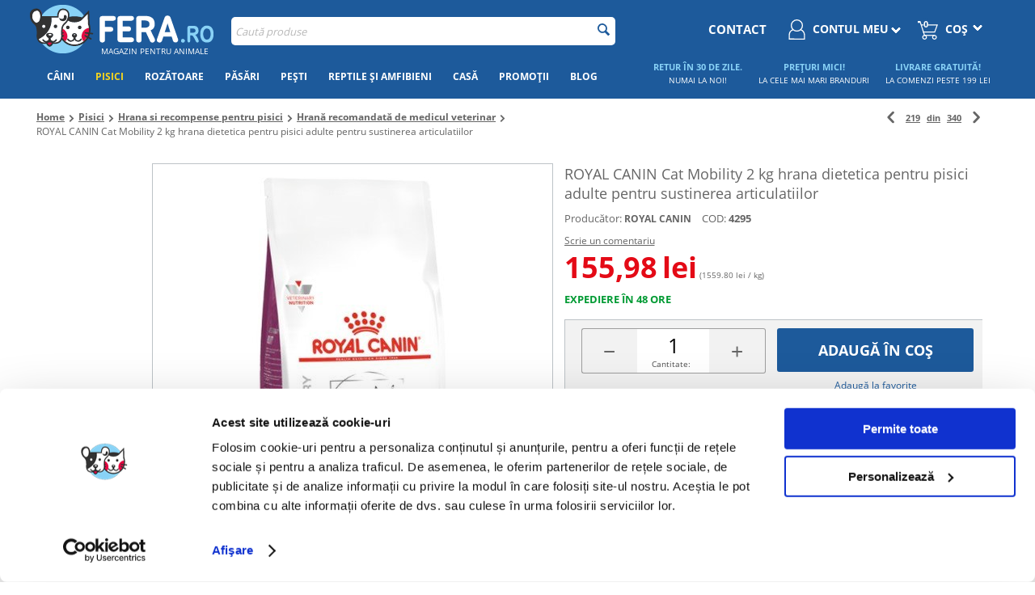

--- FILE ---
content_type: text/html; charset=utf-8
request_url: https://fera.ro/royal-canin-cat-mobility-2-kg.html
body_size: 36204
content:
<!DOCTYPE html>
<html 
 lang="ro" dir="ltr">
<head>
        <title>ROYAL CANIN Cat Mobility 2 kg hrana dietetica pentru pisici adulte pentru sustinerea articulatiilor :: Pisici :: Hrana si recompense pentru pisici :: Hrană recomandată de medicul veterinar :: FERA.RO</title>
    
<base href="https://fera.ro/" />

<meta http-equiv="Content-Type" content="text/html; charset=utf-8" data-ca-mode="" data-et-ver="2.9"/>

<meta name="viewport" content="width=device-width, initial-scale=1.0, maximum-scale=5" />


<meta name="description" content="Mâncare completă pentru pisici adulte Idicaţii - Sprijinirea funcției articulare la pisici - Sprijin pentru regenerarea și protecția cartilajului articular după operație și / sau leziuni Contraindicații - Sarcina alăptarea perioada de creștere Durata terapiei Urmați recomandările" />


<meta name="keywords" content="" />

    
        
    

                    

                <link rel="canonical" href="https://fera.ro/royal-canin-cat-mobility-2-kg.html" />




<!-- BEGIN DevmanExtensions - DataLayer script -->
<script type="35d010ae2ef671d72b10cb8e-text/javascript" data-no-defer>
var dataLayer = [];var EeProductsClick = [];var EePromotionsClick = [];var eeMultiChanelVisitProductPageStep = 1;var eeMultiChanelAddToCartStep = 2;var eeMultiChanelVisitCartPageStep = 3;var eeMultiChanelVisitCheckoutStep = 4;var eeMultiChanelFinishOrderStep = 5;dataLayer.push({'current_view':'product'});dataLayer.push({'current_list':'product: 4295 - ROYAL CANIN Cat Mobility 2 kg hrana dietetica pentru pisici adulte pentru sustinerea articulatiilor'});dataLayer.push({'current_currency':'RON'});dataLayer.push({'userId':'0'});dataLayer.push({'cart_products':null});dataLayer.push({'string_searched':''});dataLayer.push({'store_name':'FERA.RO'});dataLayer.push({'event': 'GDPRMarketingAccepted', 'gdpr_marketing_status': 'accepted'});dataLayer.push({'event': 'GDPRStatisticsAccepted', 'gdpr_statistics_status': 'accepted'});dataLayer.push({'event':'googleDynamicRemarketing', 'googleDynamicRemarketing':{"ecomm_prodid":"4295","dynx_itemid":"4295","dynx_itemid2":"4295","ecomm_totalvalue":"155.98","ecomm_pagetype":"product","ecomm_category":"Hran\u0103 recomandat\u0103 de medicul veterinar "}});dataLayer.push({'event':'criteoOneTag', 'criteoParams':{"PageType":"ProductPage","ProductID":4295,"email":""}});dataLayer.push({'event':'enhancedEcommerceProductDetails', 'ecommerce':{"detail":{"actionField":{"list":"product: 4295 - ROYAL CANIN Cat Mobility 2 kg hrana dietetica pentru pisici adulte pentru sustinerea articulatiilor"},"products":[{"id":"4295","name":"ROYAL CANIN Cat Mobility 2 kg hrana dietetica pentru pisici adulte pentru sustinerea articulatiilor","price":"155.98","brand":"ROYAL CANIN","category":"Hran\u0103 recomandat\u0103 de medicul veterinar ","quantity":"15"}]}}});dataLayer.push({'event':'productDetails', 'productDetails':{"product":{"price_final":"155.98","image_url":"http:\/\/fera.ro\/images\/detailed\/103\/3182550767644.jpg","url":"https:\/\/fera.ro\/royal-canin-cat-mobility-2-kg.html","priceValidUntil":"2028-12-31","meta_description":"M\u00e2ncare complet\u0103 pentru pisici adulte Idica\u0163ii - Sprijinirea func\u021biei articulare la pisici - Sprijin pentru regenerarea \u0219i protec\u021bia cartilajului articular dup\u0103 opera\u021bie \u0219i \/ sau leziuni Contraindica\u021bii - Sarcina al\u0103ptarea perioada de cre\u0219tere Durata terapiei Urma\u021bi recomand\u0103rile","name":"ROYAL CANIN Cat Mobility 2 kg hrana dietetica pentru pisici adulte pentru sustinerea articulatiilor","manufacturer":"ROYAL CANIN","sku":"4295","product_id":4295,"ratingValue":0,"reviewCount":0},"reviews":[]}});dataLayer.push({'event':'RichSnippets'});dataLayer.push({'event':'trackFBPixel', 'fb_pixel_track_name':'ViewContent', 'fb_pixel_track_info':{"value":"155.98","currency":"RON","content_ids":["4295"],"content_name":"ROYAL CANIN Cat Mobility 2 kg hrana dietetica pentru pisici adulte pentru sustinerea articulatiilor","content_type":"product"}});dataLayer.push({'event':'trackVKPixel', 'vk_pixel_track_name':'view_product', 'vk_pixel_track_data':{"products":[{"id":"4295","group_id":0,"recommended_ids":[],"price":0,"price_old":155,"price_from":0}],"currency_code":"RON","total_price":155,"search_string":""}});
</script>
<!-- END DevmanExtensions - DataLayer script -->

<!-- BEGIN DevmanExtensions - GTM script -->
<script type="35d010ae2ef671d72b10cb8e-text/javascript" data-no-defer>
(function(w,d,s,l,i){w[l]=w[l]||[];w[l].push({'gtm.start':new Date().getTime(),event:'gtm.js'});var f=d.getElementsByTagName(s)[0],j=d.createElement(s),dl=l!='dataLayer'?'&l='+l:'';j.async=true;j.src='https://www.googletagmanager.com/gtm.js?id='+i+dl;f.parentNode.insertBefore(j,f);})(window,document,'script','dataLayer','GTM-WBLZLQD');
</script>
<!-- END DevmanExtensions - GTM script -->
<!-- 2lm_seo_extra link - start -->
        

                                    
                                                    
                                                    
                <meta name="robots" content="index, follow"/>
                        
            <link rel="alternate" hreflang="cs" href="https://fera24.cz/royal-canin-veterinary-diet-cat-mobility-2-kg.html" />
            <link rel="alternate" hreflang="de" href="https://fera24.de/royal-canin-cat-mobility-cat-2kg.html" />
            <link rel="alternate" hreflang="de-AT" href="https://fera24.at/royal-canin-mobility-feline-2-kg/" />
            <link rel="alternate" hreflang="et" href="https://fera.ee/royal-canin-cat-mobility-cat-2-kg.html" />
            <link rel="alternate" hreflang="fr" href="https://fera.fr/royal-canin-chat-mobilite-2-kg.html" />
            <link rel="alternate" hreflang="fr-BE" href="https://fera24.be/royal-canin-chat-mobilite-2-kg/" />
            <link rel="alternate" hreflang="hu" href="https://fera.hu/royal-canin-cat-mobility-cat-2-kg.html" />
            <link rel="alternate" hreflang="it" href="https://fera24.it/royal-canin-cat-mobility-cat-2-kg/" />
            <link rel="alternate" hreflang="lt" href="https://fera.lt/royal-canin-cat-mobility-cat-2-kg.html" />
            <link rel="alternate" hreflang="lv" href="https://fera24.lv/royal-canin-cat-mobility-cat-2-kg.html" />
            <link rel="alternate" hreflang="pl" href="https://fera.pl/royal-canin-cat-mobility-cat-2-kg-pl.html" />
            <link rel="alternate" hreflang="ro" href="https://fera.ro/royal-canin-cat-mobility-2-kg.html" />
            <link rel="alternate" hreflang="ru" href="https://fera.ee/royal-canin-cat-mobility-cat-2-kg.html?sl=ru" />
            <link rel="alternate" hreflang="ru-ET" href="https://fera.ee/royal-canin-cat-mobility-cat-2-kg.html?sl=ru" />
            <link rel="alternate" hreflang="ru-LV" href="https://fera24.lv/royal-canin-cat-mobility-cat-2-kg.html?sl=ru" />
            <link rel="alternate" hreflang="sk" href="https://fera.sk/royal-canin-veterinary-health-nutrition-cat-mobility-2-kg.html" />
            <link rel="alternate" hreflang="sv" href="https://fera.se/royal-canin-cat-rorlighet-for-katt-2kg/" />
    
<!-- 2lm_seo_extra link - finish -->    <!-- Open Graph -->
    <meta property="og:type" content="product"/>
    
        <meta property="og:title" content="ROYAL CANIN Cat Mobility 2 kg hrana dietetica pentru pisici adulte pentru sustinerea articulatiilor"/>
        <meta property="og:image" content="https://fera.ro/images/detailed/103/3182550767644.jpg"/>
        <meta property="og:site_name" content="https://fera.ro/"/>
        <meta property="og:url" content="https://fera.ro/royal-canin-cat-mobility-2-kg.html"/>
    
                <meta property='product:category' content="Pisici"/>
            <meta property='product:category' content="Hrana si recompense pentru pisici"/>
            <meta property='product:category' content="Hrană recomandată de medicul veterinar "/>
    
            <meta property="product:price:amount" content="155.980000"/>
        <meta property="product:price:currency" content="RON"/>
    <meta property="product:retailer_part_no" content="4295"/>
    <!-- End Open Graph -->


<link rel="apple-touch-icon" href="https://fera.ro/images/logos/57/favicon.png">
    
        <link href="https://fera.ro/images/logos/57/favicon.png" rel="shortcut icon" type="image/png" />
    

    <link type="text/css" rel="stylesheet" href="https://fera.ro/var/cache/misc/assets/design/themes/energot_regional/css/standalone.6becef1bb1bb4aaf0481aa9715be7bf51762172029.css" />

        <script data-no-defer="data-no-defer" data-pagespeed-no-defer type="35d010ae2ef671d72b10cb8e-text/javascript">
    var url = window.location.protocol + '//' + window.location.hostname + '/index.php?dispatch=2lm_varnish.cookie';

    var i = document.createElement("img");
    i.src = url;
</script>
    <!-- Inline script moved to the bottom of the page -->
    <!-- Inline script moved to the bottom of the page -->
<link rel="manifest" href="/manifest.json">
    </head>

<body class="tpl-cont-products tpl-mode-view">
<!-- BEGIN DevmanExtensions - GTM no-script -->
<noscript>
<iframe src='https://www.googletagmanager.com/ns.html?id=GTM-WBLZLQD' height='0' width='0' style='display:none;visibility:hidden;'></iframe>
</noscript>
<!-- END DevmanExtensions - GTM no-script -->

    <div class="ty-tygh  " id="tygh_container">

        <div id="ajax_overlay" class="ty-ajax-overlay"></div>
<div id="ajax_loading_box" class="ty-ajax-loading-box"></div>

        <div class="cm-notification-container notification-container">
</div>
                <div class="ty-helper-container" id="tygh_main_container">
            
            <!-- BEGIN Blocks scripts by DevmanExtensions -->
<script type="35d010ae2ef671d72b10cb8e-text/javascript" data-no-defer></script>
<!-- END Blocks scripts by DevmanExtensions --><!-- BEGIN Blocks scripts by DevmanExtensions -->
<script type="35d010ae2ef671d72b10cb8e-text/javascript" data-no-defer></script>
<!-- END Blocks scripts by DevmanExtensions --><!-- BEGIN Blocks scripts by DevmanExtensions -->
<script type="35d010ae2ef671d72b10cb8e-text/javascript" data-no-defer></script>
<!-- END Blocks scripts by DevmanExtensions --><!-- BEGIN Blocks scripts by DevmanExtensions -->
<script type="35d010ae2ef671d72b10cb8e-text/javascript" data-no-defer></script>
<!-- END Blocks scripts by DevmanExtensions --><!-- BEGIN Blocks scripts by DevmanExtensions -->
<script type="35d010ae2ef671d72b10cb8e-text/javascript" data-no-defer></script>
<!-- END Blocks scripts by DevmanExtensions --><!-- BEGIN Blocks scripts by DevmanExtensions -->
<script type="35d010ae2ef671d72b10cb8e-text/javascript" data-no-defer></script>
<!-- END Blocks scripts by DevmanExtensions --><!-- BEGIN Blocks scripts by DevmanExtensions -->
<script type="35d010ae2ef671d72b10cb8e-text/javascript" data-no-defer></script>
<!-- END Blocks scripts by DevmanExtensions --><!-- BEGIN Blocks scripts by DevmanExtensions -->
<script type="35d010ae2ef671d72b10cb8e-text/javascript" data-no-defer></script>
<!-- END Blocks scripts by DevmanExtensions --><!-- BEGIN Blocks scripts by DevmanExtensions -->
<script type="35d010ae2ef671d72b10cb8e-text/javascript" data-no-defer></script>
<!-- END Blocks scripts by DevmanExtensions --><!-- BEGIN Blocks scripts by DevmanExtensions -->
<script type="35d010ae2ef671d72b10cb8e-text/javascript" data-no-defer></script>
<!-- END Blocks scripts by DevmanExtensions --><!-- BEGIN Blocks scripts by DevmanExtensions -->
<script type="35d010ae2ef671d72b10cb8e-text/javascript" data-no-defer></script>
<!-- END Blocks scripts by DevmanExtensions --><!-- BEGIN Blocks scripts by DevmanExtensions -->
<script type="35d010ae2ef671d72b10cb8e-text/javascript" data-no-defer></script>
<!-- END Blocks scripts by DevmanExtensions --><!-- BEGIN Blocks scripts by DevmanExtensions -->
<script type="35d010ae2ef671d72b10cb8e-text/javascript" data-no-defer></script>
<!-- END Blocks scripts by DevmanExtensions --><!-- BEGIN Blocks scripts by DevmanExtensions -->
<script type="35d010ae2ef671d72b10cb8e-text/javascript" data-no-defer>dataLayer.push({'event':'enhancedEcommerceProductImpressions', 'ecommerce':{"currencyCode":"RON","impressions":[]}});dataLayer.push({'event':'trackVKPixel', 'vk_pixel_track_name':'view_product', 'vk_pixel_track_data':{"products_recommended_ids":""}});</script>
<!-- END Blocks scripts by DevmanExtensions --><!-- BEGIN Blocks scripts by DevmanExtensions -->
<script type="35d010ae2ef671d72b10cb8e-text/javascript" data-no-defer></script>
<!-- END Blocks scripts by DevmanExtensions --><!-- BEGIN Blocks scripts by DevmanExtensions -->
<script type="35d010ae2ef671d72b10cb8e-text/javascript" data-no-defer></script>
<!-- END Blocks scripts by DevmanExtensions --><!-- BEGIN Blocks scripts by DevmanExtensions -->
<script type="35d010ae2ef671d72b10cb8e-text/javascript" data-no-defer></script>
<!-- END Blocks scripts by DevmanExtensions --><!-- BEGIN Blocks scripts by DevmanExtensions -->
<script type="35d010ae2ef671d72b10cb8e-text/javascript" data-no-defer></script>
<!-- END Blocks scripts by DevmanExtensions --><!-- BEGIN Blocks scripts by DevmanExtensions -->
<script type="35d010ae2ef671d72b10cb8e-text/javascript" data-no-defer></script>
<!-- END Blocks scripts by DevmanExtensions --><!-- BEGIN Blocks scripts by DevmanExtensions -->
<script type="35d010ae2ef671d72b10cb8e-text/javascript" data-no-defer></script>
<!-- END Blocks scripts by DevmanExtensions --><!-- BEGIN Blocks scripts by DevmanExtensions -->
<script type="35d010ae2ef671d72b10cb8e-text/javascript" data-no-defer></script>
<!-- END Blocks scripts by DevmanExtensions --><!-- BEGIN Blocks scripts by DevmanExtensions -->
<script type="35d010ae2ef671d72b10cb8e-text/javascript" data-no-defer></script>
<!-- END Blocks scripts by DevmanExtensions --><!-- BEGIN Blocks scripts by DevmanExtensions -->
<script type="35d010ae2ef671d72b10cb8e-text/javascript" data-no-defer></script>
<!-- END Blocks scripts by DevmanExtensions --><!-- BEGIN Blocks scripts by DevmanExtensions -->
<script type="35d010ae2ef671d72b10cb8e-text/javascript" data-no-defer></script>
<!-- END Blocks scripts by DevmanExtensions --><!-- BEGIN Blocks scripts by DevmanExtensions -->
<script type="35d010ae2ef671d72b10cb8e-text/javascript" data-no-defer></script>
<!-- END Blocks scripts by DevmanExtensions --><!-- BEGIN Blocks scripts by DevmanExtensions -->
<script type="35d010ae2ef671d72b10cb8e-text/javascript" data-no-defer></script>
<!-- END Blocks scripts by DevmanExtensions --><!-- BEGIN Blocks scripts by DevmanExtensions -->
<script type="35d010ae2ef671d72b10cb8e-text/javascript" data-no-defer></script>
<!-- END Blocks scripts by DevmanExtensions --><!-- BEGIN Blocks scripts by DevmanExtensions -->
<script type="35d010ae2ef671d72b10cb8e-text/javascript" data-no-defer></script>
<!-- END Blocks scripts by DevmanExtensions --><!-- BEGIN Blocks scripts by DevmanExtensions -->
<script type="35d010ae2ef671d72b10cb8e-text/javascript" data-no-defer></script>
<!-- END Blocks scripts by DevmanExtensions -->    <div class="tygh-top-panel clearfix blue-menu">
        <div class="container ">
    
<div class="row">                <div class="span16 app-top-wrap" >
            <div class="ty-wysiwyg-content" ><div id="snr_info_app_rwd">

</div></div>
        </div>
    </div>
<div class="row">                <div class="span16 top-links-grid et-top" >
            <div class="row">                <div class="span4 et-top-menu" >
            <div class="    ty-float-left">
        <div class="ty-wysiwyg-content" ><div id="main-logo">
<a href="https://fera.ro">
 <img class="main-logo" src="https://fera.ro/design/themes/energot_regional/media/images/addons/fera-logo-with-white.png" alt="Fera.ro - Magazin de animale" > 
</a>
<div class="logo-claim">magazin pentru animale</div>
</div></div>
    </div><div class="    ty-float-left">
        <div class="ty-wysiwyg-content" > <meta name="facebook-domain-verification" content="ba9d2pkdqvxephz5mxnk8dp6vsms1j" />


<style>
.grid-list .price30days{
font-size: 9px !important;
}

.product-main-info .price30days{
  margin-top: 10px!important;
  margin-bottom: 0px!important;
}

.grid-list .stars img{
margin-top: -10px!important;
}

@media (max-width: 1224px) {
div  #green-about-fera .about-detail {
    width: calc(100% - 140px) !important;
  }
}


  @media (max-width: 1006px){
.span16.sg-banners,
.span16.home-slider{
clear: both;
}
}
#app-top-content p span{
  font-size: 9px;
}

div div .special-banner-listing .promoted_product .et-grid {
  margin-bottom: 5px !important;
}

.tpl-cont-categories .green-category .green-christmas img {
  width: 100% !important;
}

@media (min-width: 1007px) {
.blog-list-img{
min-height: 300px;
}
}
@media (max-width: 1006px) {
.blog-list-img{
  min-height: 60vw;
}
}

  @media (max-width: 768px){
div .ty-control-group.green-special-label.big_label_on label, div .control-group.green-special-label.big_label_on label {
  font-size: 13px !important;
}
div .ty-control-group.green-special-label.big_label_on.too-long-phone label, div .control-group.green-special-label.big_label_on.too-long-phone label {
  font-size: 11px !important;
}

.ty-control-group.green-special-label.too-long-phone  label, .control-group.green-special-label.too-long-phone  label {
  font-size: 8px !important;
}

}




.buorg{
display: none!important;
}
#lp_5procent{
text-align: center;
}
.category-special-listing {
  display: flex;
  flex-wrap: wrap;
  padding: 0;
}

.category-special-listing li {
  list-style: none;
  flex: 0 0 50%;
}

  @media (min-width: 1007px){

.category-special-listing li {
  flex: 0 0 33.333333%;
}
}

.tpl-cont-product_features .ty-feature__description{
  clear: both;
}
::-webkit-scrollbar-thumb {
    background: #1d5a9b;
}
  @media (min-width: 1007px){
#green-flat-menu h2 .ty-menu__item-link {
  font-size: 13px !important;
}
}
.span4.flating-objects .header_box .header_box_title {
  font-size: 11px !important;
}
.span4.flating-objects .header_box div{
  font-size: 10px !important;
}
}

#green-flat-menu .ty-menu__item-link{
  font-size: 14px !important;
}

div .ty-spinner {
  background: url('https://fera.pl/design/themes/energot/media/images/spinner_fera.png') no-repeat center center;
}

.mobile-banners {
min-height: 105vw;
}
.mobile-banners .owl-wrapper-outer{
min-height: 95vw;
}

#onestepcheckout p.ty-shipping-options__method img{
float: left;
}

#onestepcheckout span.only-txt {
  display: block;
margin-top: 0;
}


#onestepcheckout div .ty-checkout__shipping-tips p,
#onestepcheckout div .ty-payments-list__instruction p{
  font-size: 10px;
}

#onestepcheckout div .fera_insurance label{
font-size: 9px;
}


.green-special-label .select2-container--default span.select2-selection--single{
padding-top: 13px;
}

.green-special-label .select2-container--default span.select2-selection--single .select2-selection__clear {
 display: none;
}
.tpl-mode-checkout .ty-btn.ty-btn__primary,
.ty-step__title-active .ty-step__title-left{
  background: #1d5a9b;
}
.tpl-mode-checkout .shipping-state.green-special-label label,
.tpl-mode-checkout .ty-billing-state.green-special-label label{
  padding-top: 0 !important;
  font-size: 11px !important;
  text-transform: uppercase !important;
  background: white !important;
  padding: 0 5px !important;
}

.tpl-mode-checkout .ty-step__title-active .ty-step__title-txt{
color: #1d5a9b;
}


.homepage-brands div.green-brands footer p{
color: #1d5a9b;
}
div .et_cookie_law_container .et_cookie_law_message {
  color: #666;
}
.mobile-banners{
  min-height: 100vw;
}
.mobile-banners div.owl-pagination{
margin: 0 auto auto;
}
#content_discussion{
border: none!important;
}
#sg_prod_list_snr {
  min-height: 500px;
}
  @media (min-width: 480px)  and (max-width: 1006px){
#tygh_container .top-cart-content .ty-dropdown-box__title .cart-content, #tygh_container .top-cart-content .ty-dropdown-box__title .minicart-title {
  min-width: 60px;
}
}

.ty-dropdown-box.menu-cart .ty-cart-items__list img{

width: auto!important;
}
.ty-dropdown-box.menu-cart img{
position: relative!important;
  display: block !important;
width: 12px!important;
float: right!important;
}
#onestepcheckout .ty-control-group.green-special-label.big_label_on.too-long-phone label {
  font-size: 9px;
}

#onestepcheckout .ty-control-group.green-special-label.too-long-phone label{
 font-size: 7px;
}

#onestepcheckout .billing-invoice-selector{
  padding-left: 10px;
  width: calc(100% - 10px) !important;
}
#onestepcheckout .ty-checkout__shipping-tips p{
font-size: 10px;
text-align: left;
}

#onestepcheckout .ty-payments-list__instruction p{
 font-size: 10px;
text-align: left;
}

@media (max-width: 1006px){
html .mobile-banners {
  min-height: unset;
}

.tpl-mode-checkout.tpl-cont-onestepcheckout .ty-billing-phone::before {
  padding: 22px 0 21px !important;
}
}


.tpl-mode-checkout.tpl-cont-onestepcheckout #step_two_body .ty-control-group.hidden { display: none;} 
@media (max-width: 1006px) {
.tygh-content .snrAI-recommendations-container-own ul li.nosto-product-list-item:nth-child(odd) {
  margin-right: 1.5% !important;
}
.tygh-content .snrAI-recommendations-container-own ul li.nosto-product-list-item {
  min-width: 0!important;
}
}
.tpl-cont-categories .grid-list .prices-container .ty-no-price {
  height: 72px;
}
.grid-list .prices-container .ty-no-price {
  height: 39px;
}
.tpl-cont-checkout.tpl-mode-checkout .cm-notification-content.cm-notification-content-extended.notification-content-extended{
position: fixed;
top: 100px !important;
left: 50%;
z-index: 10000011;
margin: 0 0 0 -40%;
min-height: 140px;
width: 80%;
color: #000;
background-color: #fff;
}
.cwmp-widget-container{
  height: unset!important;
}
#cargus-widget-map {
height: 70vw;
}
.cwmp-widget-map{
max-height: 200px;
}
.cwmp-widget-sidebar {
  min-height: 800px!important;
}


.cwmp-widget-sidebar{
min-height: 280px;
}

#opener_cargus_points_map {
  background: #1d5a9b;
  color: white!important;
border: none!important;
  font-weight: bold;
  text-transform: uppercase;
  font-size: 12px;
  margin-top: 10px;
  margin-bottom: 20px;
  display: inline-block;
  padding: 10px 30px;
}
.grid-list .no-more-points{
font-size: 15px;
}
.ty-billing-first-name + .ty-billing-last-name{
margin-left: 0;
}
#tygh_container .subcategories .with-image img{
widthL 80%:
}
.tpl-cont-categories .et-category .ty-no-items{
display: none;
}
.green-floating .flating-objects{
display: none!important;

        .span16  .brands-with-image {
margin-top: 10px;
margin-bottom: 10px;
}
}
  @media (max-width: 480px) {
        .brands-with-image {
            min-height: 65px!important;
        }
        .brands-with-image .owl-controls {
            margin-top: -92px;
        }
    }

</style></div>
    </div>
        </div>
    
                <div class="span8 et-top-menu" >
            <div class=" top-search  top-block-grid">
        <div class="ty-search-block">
    <form action="https://fera.ro/" name="search_form" method="get" style="position:relative" id="id-2lm-elasticsearch-form">
        <input type="hidden" name="subcats" value="Y" />
        <input type="hidden" name="pcode_from_q" value="Y" />
        <input type="hidden" name="pshort" value="Y" />
        <input type="hidden" name="pfull" value="Y" />
        <input type="hidden" name="pname" value="Y" />
        <input type="hidden" name="pkeywords" value="Y" />
        <input type="hidden" name="search_performed" value="Y" />
        <div id="id-2lm-elasticsearch-ajax-loading-box" class="ty-ajax-loading-box"></div>
        


        <input type="text" name="q" value="" id="search_input" title="Caută produse" class="ty-search-block__input cm-hint" autocomplete="off" /><button title="Caută" class="ty-search-magnifier" type="submit"><i class="ty-icon-search"></i></button>
<input type="hidden" name="dispatch" value="2lm_elasticsearch.search" />
                <div id="id-2lm-elasticsearch"></div>
    </form>
</div>
<!-- Inline script moved to the bottom of the page -->
<!-- Inline script moved to the bottom of the page -->
<!-- Inline script moved to the bottom of the page -->

    </div>
        </div>
    
                <div class="span4 top-block-grid et-cart-account green-add-unical-id only-rwd-after-click" >
            <div class=" top-cart-content et-cart ty-float-right">
        


<div class="ty-dropdown-box menu-cart" id="cart_status_422">
    <a href="https://fera.ro/checkout-cart-ro.html" id="sw_dropdown_422" class="ty-dropdown-box__title cm-combination clearfix">
        
                            <i class="et-icon-cart"></i>
                <div class="ty-float-right et-cart-right green-flatten-icon">
                    <div class="minicart-title empty-cart hand">Coș</div>
                    <div class="et-items">0&nbsp;Produs(e)</div>
                    <img src="https://fera.ro/design/themes/energot/media/images/addons/yellow_dropdown_icon.png?2023" alt="dropdown icon" width="12" height="7"/>
                </div>
                        <div class="et-cart-content hidden-desktop"><span>0</span></div>
        

    </a>
    <div id="dropdown_422" class="cm-popup-box ty-dropdown-box__content hidden">
        
            <div class="cm-cart-content cm-cart-content-thumb cm-cart-content-delete">
                    <div class="ty-cart-items">
                                                    <p class="ty-center vs-cart-empty-text">Coșul este gol</p>
                                            </div>

                    
            </div>
        

    </div>
<!--cart_status_422--></div>



    </div><div class="ty-dropdown-box  top-my-account ty-float-right">
        <div id="sw_dropdown_423" class="ty-dropdown-box__title cm-combination unlogged clearfix">
            
                            
<a class="ty-account-info__title" href="">
    <i class="ty-icon-user"></i>
    <div class="et-my-account-right green-flatten-icon">
        <div class="et-welcome hidden">Welcome</div>
        <div class="vs-my-account-text et-my-account-text ty-account-info__title-txt" >Contul meu</div>
        <img src="https://fera.ro/design/themes/energot/media/images/addons/yellow_dropdown_icon.png?2023" alt="dropdown icon" width="12" height="7" />
    </div>
</a>

                        

        </div>
        <div id="dropdown_423" class="cm-popup-box ty-dropdown-box__content hidden clearfix">
            

<div id="account_info_423" class="vs-my-account">
        <ul class="ty-account-info">
        

                        


        </ul>

                
        

    
    <div class="ty-account-info__buttons buttons-container">
                    <a href="https://fera.ro/auth-loginform-ro.html?return_url=index.php%3Fdispatch%3Dproducts.view%26product_id%3D4295"  data-ca-target-id="login_block423" class="cm-dialog-opener cm-dialog-auto-size account" rel="nofollow">Autentificare</a>

                            
                                    <div class="vs-social-login">
                                                    <div class="center space-top vs-social-text ty-center">Sau conectați-vă utilizând:</div>
                        
                        <div class="vs-auth  social-login">
                                                <input type="hidden" name="redirect_url" value="https://fera.ro/royal-canin-cat-mobility-2-kg.html" /><a class="cm-login-provider vs-login-facebook" data-idp="facebook">Conectare prin Facebook</a><a class="cm-login-provider vs-login-google" data-idp="google">Conectare prin Google</a>                
                        </div>
                    </div>
                                        <a href="https://fera.ro/profiles-add-ro.html" rel="nofollow" class="account">Înregistrare</a>
                            <div  id="login_block423" class="hidden" title="Autentificare">
                    <div class="ty-login-popup">
                        

    <form name="popup423_form" action="https://fera.ro/" method="post">
<input type="hidden" name="return_url" value="index.php?dispatch=products.view&amp;product_id=4295" />
<input type="hidden" name="redirect_url" value="index.php?dispatch=products.view&amp;product_id=4295" />

        <div class="ty-control-group green-special-label">
            <label for="login_popup423" class="ty-login__filed-label ty-control-group__label cm-required cm-trim cm-email">E-mail</label>
            <input type="text" id="login_popup423" name="user_login" size="30" value="" class="ty-login__input cm-focus" />
            </div>

        <div class="ty-control-group ty-password-forgot green-special-label">
            <label for="psw_popup423" class="ty-login__filed-label ty-control-group__label ty-password-forgot__label cm-required">Parola</label>
            <input type="password" id="psw_popup423" name="password" size="30" value="" class="ty-login__input" maxlength="32" />
            <a href="https://fera.ro/index.php?dispatch=auth.recover_password" class="ty-password-forgot__a"  tabindex="5">Ai uitat parola?</a>
        </div>

        

    

                            
                                    <div class="vs-social-login">
                                                    <div class="center space-top vs-social-text ty-center">Sau conectați-vă utilizând:</div>
                        
                        <div class="vs-auth  social-login">
                                                <input type="hidden" name="redirect_url" value="" /><a class="cm-login-provider vs-login-facebook" data-idp="facebook">Conectare prin Facebook</a><a class="cm-login-provider vs-login-google" data-idp="google">Conectare prin Google</a>                
                        </div>
                    </div>
                            
                            <div class="ty-login-reglink ty-center">
                    <a class="ty-login-reglink__a" href="https://fera.ro/profiles-add-ro.html" rel="nofollow">Creează un cont nou</a>
                </div>
                        <div class="buttons-container clearfix">
                <div class="ty-float-right">
                        
 
    <button  class="ty-btn__login ty-btn__secondary ty-btn" type="submit" name="dispatch[auth.login]" >Autentificare</button>


                </div>
                <div class="ty-login__remember-me">
                    <label for="remember_me_popup423" class="ty-login__remember-me-label"><input class="checkbox" type="checkbox" name="remember_me" id="remember_me_popup423" value="Y" />Ține-mă minte</label>
                </div>
            </div>
    


</form>


                    </div>
                </div>
                        </div>
<!--account_info_423--></div>

        </div>
    </div><div class=" green-contact ty-float-right">
        <div class="ty-wysiwyg-content" ><div class="top-my-account ty-float-right green-new-contact">
<a style="color: #fff; text-transform: uppercase; font-weight: bold; font-size: 15px; margin-top: 10px; display: block;
margin-right: 15px;" href="customer-service-ro.html">contact</a>

    </div></div>
    </div>
        </div>
    </div>
        </div>
    </div>
<div class="row">                <div class="span16 dynamic-top" >
            <div class=" hidden-tablet hidden-phone">
        <div class="ty-wysiwyg-content" ><div id="top_snr"></div></div>
    </div>
        </div>
    </div>
<div class="row">                <div class="span16 dynamic-bottom" >
            <div class=" hidden-tablet hidden-phone">
        <div class="ty-wysiwyg-content" ><div id="bottom_snr"></div></div>
    </div>
        </div>
    </div>
</div>
    </div>


    <div class="tygh-header clearfix  blue-menu">
        <div class="container et-header">
    
<div class="row">                <div class="span16 top-menu-grid et-sticky-menu" >
            <div class="row">                <div class="span12 " >
            <div class="">
    

<div id="green-flat-btn" class="ty-menu__item ty-menu__menu-btn visible-phone visible-tablet"><a class="ty-menu__item-link" ><i id="graph-btn-menu-rwd" class="ty-icon-short-list no-rwd"></i><span id="graph-btn-menu"></span><span id="menu-txt">Meniu</span></a></div><ul id="green-flat-menu"  class="ty-menu__items cm-responsive-menu"><li class="ty-menu__item ty-menu__menu-btn visible-phone visible-tablet"><a class="ty-menu__item-link"><i class="ty-icon-short-list"></i><span>Meniu</span></a></li><li class="ty-menu__item cm-menu-item-responsive"><a class="ty-menu__item-toggle visible-phone visible-tablet cm-responsive-menu-toggle"><i class="ty-menu__icon-open ty-icon-down-open"></i><i class="ty-menu__icon-hide ty-icon-up-open"></i></a><div><a  href="https://fera.ro/caini/" class="ty-menu__item-link">Câini<img class="arrow-menu" src="https://fera.ro/design/themes/energot/media/images/addons/arrow_menu_right.png" alt="icon arrow"></a></div><div class="ty-menu__submenu no-dd-img" id="topmenu_43_3743e0b01bd232bf6a31aac48a070eba" ><ul class="ty-menu__submenu-items cm-responsive-menu-submenu" style=""><li class="ty-top-mine__submenu-col"><div class="ty-menu__submenu-item-header" ><div ><a href="https://fera.ro/hrana-si-bunatati-pentru-caini/" class="ty-menu__submenu-link">Hrană și recompense </a></div></div><a class="ty-menu__item-toggle visible-phone visible-tablet cm-responsive-menu-toggle"><i class="ty-menu__icon-open ty-icon-down-open"></i><i class="ty-menu__icon-hide ty-icon-up-open"></i></a><div class="ty-menu__submenu"><ul class="ty-menu__submenu-list cm-responsive-menu-submenu">                <li><a href="https://fera.ro/hrana-pentru-caini/">Hrană uscată</a></li>
                    <li><a href="https://fera.ro/hrana-umeda-pentru-caini/">Hrană umedă </a></li>
                    <li><a href="https://fera.ro/hrana-recomandata-de-medicul-veterinar-pentru-caini/">Hrană specială &amp; suplimente</a></li>
                    <li><a href="https://fera.ro/hrana-fara-cereale-pentru-caini/">Hrană fără cereale pentru câini</a></li>
                    <li><a href="https://fera.ro/bunatati-pentru-caini/">Recompense pentru câini</a></li>
                    <li><a href="https://fera.ro/caini-de-ras/">Câini de rasă</a></li>
        <li class="alt-link"><a href="https://fera.ro/hrana-si-bunatati-pentru-caini/">Vezi mai multe <i class="text-arrow">&rarr;</i><i class="icon-right-open-thin"></i></a></li>
</ul></div></li><li class="ty-top-mine__submenu-col"><div class="ty-menu__submenu-item-header" ><div ><a href="https://fera.ro/sanatatea-ro/" class="ty-menu__submenu-link">Produse pentru sanatatea cainelui tau</a></div></div><a class="ty-menu__item-toggle visible-phone visible-tablet cm-responsive-menu-toggle"><i class="ty-menu__icon-open ty-icon-down-open"></i><i class="ty-menu__icon-hide ty-icon-up-open"></i></a><div class="ty-menu__submenu"><ul class="ty-menu__submenu-list cm-responsive-menu-submenu">                <li><a href="https://fera.ro/dinti/">Produse pentru igiena orala a cainelui</a></li>
                    <li><a href="https://fera.ro/rinichii-i-stomacul/">Suplimente alimentare caini - Rinichi si stomac</a></li>
                    <li><a href="https://fera.ro/ochii-i-urechile/">Soluții si picaturi pentru igiena ochilor si urechilor cainelui</a></li>
                    <li><a href="https://fera.ro/oasele-i-articulaiile/">Suplimente pentru articulatiile cainilor</a></li>
                    <li><a href="https://fera.ro/pielea-si-blana/">Preparate dermatologice pentru caini</a></li>
                    <li><a href="https://fera.ro/vitamine-si-suplimente-pentru-caini/">Vitamine si suplimente pentru caini</a></li>
        <li class="alt-link"><a href="https://fera.ro/sanatatea-ro/">Vezi mai multe <i class="text-arrow">&rarr;</i><i class="icon-right-open-thin"></i></a></li>
</ul></div></li><li class="ty-top-mine__submenu-col"><div class="ty-menu__submenu-item-header" ><div ><a href="https://fera.ro/produse-impotriva-puricilor-si-capuselor/" class="ty-menu__submenu-link">Produse impotriva puricilor si capuselor</a></div></div><a class="ty-menu__item-toggle visible-phone visible-tablet cm-responsive-menu-toggle"><i class="ty-menu__icon-open ty-icon-down-open"></i><i class="ty-menu__icon-hide ty-icon-up-open"></i></a><div class="ty-menu__submenu"><ul class="ty-menu__submenu-list cm-responsive-menu-submenu">                <li><a href="https://fera.ro/pieptene-anti-purici-si-capuse/">Produse anti-purici și căpușe </a></li>
                    <li><a href="https://fera.ro/pensete/">Pensete pentru indepartarea capuselor</a></li>
                    <li><a href="https://fera.ro/ampon-contra-puricilor-i-cpuelor-pentru-caini/">Șampon contra puricilor și căpușelor</a></li>
                    <li><a href="https://fera.ro/pieptene-pentru-purici-i-cpue-pentru-caini/">Piepteni anti-purici pentru caini</a></li>
    </ul></div></li><li class="ty-top-mine__submenu-col"><div class="ty-menu__submenu-item-header" ><div ><a href="https://fera.ro/igiena-si-ingrijirea-cainelui/" class="ty-menu__submenu-link">Articole pentru ingrijirea cainilor si in urma cainilor</a></div></div><a class="ty-menu__item-toggle visible-phone visible-tablet cm-responsive-menu-toggle"><i class="ty-menu__icon-open ty-icon-down-open"></i><i class="ty-menu__icon-hide ty-icon-up-open"></i></a><div class="ty-menu__submenu"><ul class="ty-menu__submenu-list cm-responsive-menu-submenu">                <li><a href="https://fera.ro/inlaturarea-petelor-si-a-mirosurilor-lasate-de-caini/">Spray-uri pentru indepartarea mirosurilor de caine</a></li>
                    <li><a href="https://fera.ro/protejarea-casei/">Spray-uri antiros (repelent) pentru caini</a></li>
                    <li><a href="https://fera.ro/inlaturarea-excrementelor-de-caine/">Pungi pentru inlaturarea excrementelor de caine</a></li>
                    <li><a href="https://fera.ro/inlaturarea-parului-de-caine/">Produse pentru indepartarea parului de caine</a></li>
    </ul></div></li><li class="ty-top-mine__submenu-col"><div class="ty-menu__submenu-item-header" ><div ><a href="https://fera.ro/grooming-si-frumusete/" class="ty-menu__submenu-link">Produse pentru Ingrijirea blanii cainilor</a></div></div><a class="ty-menu__item-toggle visible-phone visible-tablet cm-responsive-menu-toggle"><i class="ty-menu__icon-open ty-icon-down-open"></i><i class="ty-menu__icon-hide ty-icon-up-open"></i></a><div class="ty-menu__submenu"><ul class="ty-menu__submenu-list cm-responsive-menu-submenu">                <li><a href="https://fera.ro/accesorii-de-baie-pentru-caine/">Accesorii pentru baia cainilor</a></li>
                    <li><a href="https://fera.ro/perii-si-piepteni-pentru-caine/">Perii și piepteni pentru câini</a></li>
                    <li><a href="https://fera.ro/ingrijirea-ochilor-i-urechilor-cainelui/">Îngrijirea ochilor și urechilor </a></li>
                    <li><a href="https://fera.ro/produse-cosmetice-pentru-caine/">Produse cosmetice pentru câini</a></li>
                    <li><a href="https://fera.ro/foarfeca-de-tuns-pentru-caine/">Foarfeci de tuns pentru câini</a></li>
                    <li><a href="https://fera.ro/ingrijirea-unghiilor-cainelui/">Îngrijirea unghiilor</a></li>
        <li class="alt-link"><a href="https://fera.ro/grooming-si-frumusete/">Vezi mai multe <i class="text-arrow">&rarr;</i><i class="icon-right-open-thin"></i></a></li>
</ul></div></li><li class="ty-top-mine__submenu-col"><div class="ty-menu__submenu-item-header" ><div ><a href="https://fera.ro/accesorii-pentru-hrana/" class="ty-menu__submenu-link">Accesorii pentru hrănire</a></div></div><a class="ty-menu__item-toggle visible-phone visible-tablet cm-responsive-menu-toggle"><i class="ty-menu__icon-open ty-icon-down-open"></i><i class="ty-menu__icon-hide ty-icon-up-open"></i></a><div class="ty-menu__submenu"><ul class="ty-menu__submenu-list cm-responsive-menu-submenu">                <li><a href="https://fera.ro/distribuitoare-automate-de-hrana-si-apa/">Hranitoare - Dozatoare - Dispensere automate pentru caini</a></li>
                    <li><a href="https://fera.ro/boluri-pentru-caini/">Boluri si castroane pentru caini</a></li>
                    <li><a href="https://fera.ro/pastrarea-hranei/">Recipiente de pastrarea alimentelor pentru caini</a></li>
                    <li><a href="https://fera.ro/biberon-pentru-caini/">Sticle de apa si biberoane pentru caini</a></li>
    </ul></div></li><li class="ty-top-mine__submenu-col"><div class="ty-menu__submenu-item-header" ><div ><a href="https://fera.ro/pat-container-de-transport-si-cusca-pentru-caine/" class="ty-menu__submenu-link">Paturi, cutii de transport și cuști</a></div></div><a class="ty-menu__item-toggle visible-phone visible-tablet cm-responsive-menu-toggle"><i class="ty-menu__icon-open ty-icon-down-open"></i><i class="ty-menu__icon-hide ty-icon-up-open"></i></a><div class="ty-menu__submenu"><ul class="ty-menu__submenu-list cm-responsive-menu-submenu">                <li><a href="https://fera.ro/culcus-pentru-caine/">Paturi și culcușuri câini</a></li>
                    <li><a href="https://fera.ro/geanta-pentru-caine/">Genți de transport câini</a></li>
                    <li><a href="https://fera.ro/container-de-transport-pentru-caine/">Cuști de transport câini</a></li>
                    <li><a href="https://fera.ro/poarta-si-usita-pentru-caine/">Garduri și ușițe de protecție</a></li>
                    <li><a href="https://fera.ro/pled-pentru-caine/">Pături și covorașe pentru câini</a></li>
                    <li><a href="https://fera.ro/echipament-de-calatorie-pentru-caine/">Accesorii auto si de calatorie</a></li>
        <li class="alt-link"><a href="https://fera.ro/pat-container-de-transport-si-cusca-pentru-caine/">Vezi mai multe <i class="text-arrow">&rarr;</i><i class="icon-right-open-thin"></i></a></li>
</ul></div></li><li class="ty-top-mine__submenu-col"><div class="ty-menu__submenu-item-header" ><div ><a href="https://fera.ro/jucarii-pentru-caine/" class="ty-menu__submenu-link">Jucarii si jocuri pentru caini</a></div></div><a class="ty-menu__item-toggle visible-phone visible-tablet cm-responsive-menu-toggle"><i class="ty-menu__icon-open ty-icon-down-open"></i><i class="ty-menu__icon-hide ty-icon-up-open"></i></a><div class="ty-menu__submenu"><ul class="ty-menu__submenu-list cm-responsive-menu-submenu">                <li><a href="https://fera.ro/jocuri-pentru-paine/">Jocuri interactive pentru caini</a></li>
                    <li><a href="https://fera.ro/jucarii-de-muscat/">Jucarii de mestecat si ros pentru caini</a></li>
                    <li><a href="https://fera.ro/mingi-pentru-caini/">Mingi pentru caini</a></li>
                    <li><a href="https://fera.ro/jocuri-cu-sfori/">Jucării de sfoară</a></li>
                    <li><a href="https://fera.ro/jucarii-de-aruncat/">Jucării pentru aport</a></li>
                    <li><a href="https://fera.ro/jucarii-de-plus-pentru-caini/">Jucarii de plus pentru caini</a></li>
    </ul></div></li><li class="ty-top-mine__submenu-col"><div class="ty-menu__submenu-item-header" ><div ><a href="https://fera.ro/antrenarea-cainelui/" class="ty-menu__submenu-link">Accesorii dresaj</a></div></div><a class="ty-menu__item-toggle visible-phone visible-tablet cm-responsive-menu-toggle"><i class="ty-menu__icon-open ty-icon-down-open"></i><i class="ty-menu__icon-hide ty-icon-up-open"></i></a><div class="ty-menu__submenu"><ul class="ty-menu__submenu-list cm-responsive-menu-submenu">                <li><a href="https://fera.ro/invatarea/">Produse dresaj</a></li>
                    <li><a href="https://fera.ro/botnite/">Botnite pentru caini</a></li>
    </ul></div></li><li class="ty-top-mine__submenu-col"><div class="ty-menu__submenu-item-header" ><div ><a href="https://fera.ro/zgarzi-si-lese/" class="ty-menu__submenu-link">Zgărzi și lese</a></div></div><a class="ty-menu__item-toggle visible-phone visible-tablet cm-responsive-menu-toggle"><i class="ty-menu__icon-open ty-icon-down-open"></i><i class="ty-menu__icon-hide ty-icon-up-open"></i></a><div class="ty-menu__submenu"><ul class="ty-menu__submenu-list cm-responsive-menu-submenu">                <li><a href="https://fera.ro/zgarzi-pentru-caine/">Zgărzi pentru caini</a></li>
                    <li><a href="https://fera.ro/lese-pentru-caine/">Lese </a></li>
                    <li><a href="https://fera.ro/ham-pentru-caine/">Hamuri </a></li>
                    <li><a href="https://fera.ro/botnite-pentru-caine/">Botnițe </a></li>
                    <li><a href="https://fera.ro/pandantiv-adresa/">Pandantiv adresă</a></li>
                    <li><a href="https://fera.ro/cordelina-pentru-caine/">Cordelină </a></li>
    </ul></div></li><li class="ty-top-mine__submenu-col"><div class="ty-menu__submenu-item-header" ><div ><a href="https://fera.ro/haine-si-accesorii/" class="ty-menu__submenu-link">Haine și accesorii</a></div></div><a class="ty-menu__item-toggle visible-phone visible-tablet cm-responsive-menu-toggle"><i class="ty-menu__icon-open ty-icon-down-open"></i><i class="ty-menu__icon-hide ty-icon-up-open"></i></a><div class="ty-menu__submenu"><ul class="ty-menu__submenu-list cm-responsive-menu-submenu">                <li><a href="https://fera.ro/pampers-pentru-caine/">Pampers și scutece pentru câini</a></li>
                    <li><a href="https://fera.ro/hainute-pentru-caine/">Hăinuțe</a></li>
                    <li><a href="https://fera.ro/protectie-labute-pentru-caine/">Protecții pentru lăbuțe </a></li>
    </ul></div></li> <li class="popular-brands-in-menu"><ul><li class="popular-texts"><p><span class="popular-text">Populární značka</span></p></li><li><div class="popular-containter-dog"></div></li><li><div class="popular-containter-dog-promo"></div></li></ul></li></ul>
</div></li><li class="ty-menu__item cm-menu-item-responsive ty-menu__item-active"><a class="ty-menu__item-toggle visible-phone visible-tablet cm-responsive-menu-toggle"><i class="ty-menu__icon-open ty-icon-down-open"></i><i class="ty-menu__icon-hide ty-icon-up-open"></i></a><div><a  href="https://fera.ro/pisici/" class="ty-menu__item-link">Pisici<img class="arrow-menu" src="https://fera.ro/design/themes/energot/media/images/addons/arrow_menu_right.png" alt="icon arrow"></a></div><div class="ty-menu__submenu no-dd-img" id="topmenu_43_2f0ad24ab4d067afe5e333cee670cc4c" ><ul class="ty-menu__submenu-items cm-responsive-menu-submenu" style=""><li class="ty-top-mine__submenu-col"><div class="ty-menu__submenu-item-header ty-menu__submenu-item-header-active" ><div ><a href="https://fera.ro/hrana-si-recompense-pentru-pisici/" class="ty-menu__submenu-link">Hrana si recompense pentru pisici</a></div></div><a class="ty-menu__item-toggle visible-phone visible-tablet cm-responsive-menu-toggle"><i class="ty-menu__icon-open ty-icon-down-open"></i><i class="ty-menu__icon-hide ty-icon-up-open"></i></a><div class="ty-menu__submenu"><ul class="ty-menu__submenu-list cm-responsive-menu-submenu">                <li><a href="https://fera.ro/hrana-pentru-pisici/">Hrana uscata pentru pisici</a></li>
                    <li><a href="https://fera.ro/hrana-pentru-pisici-umeda/">Hrana umeda pentru pisici</a></li>
                    <li><a href="https://fera.ro/hrana-fara-cereale-pentru-pisici/">Hrană fără cereale pentru pisici</a></li>
                    <li class="active"><a href="https://fera.ro/hrana-recomandata-de-medicul-veterinar/">Hrană recomandată de medicul veterinar </a></li>
                    <li><a href="https://fera.ro/bunatati-pentru-pisici/">Recompense pentru pisici</a></li>
                    <li><a href="https://fera.ro/hrana-pentru-pisici-in-functie-de-rasa/">Hrană pentru pisici în funcție de rasă</a></li>
        <li class="alt-link"><a href="https://fera.ro/hrana-si-recompense-pentru-pisici/">Vezi mai multe <i class="text-arrow">&rarr;</i><i class="icon-right-open-thin"></i></a></li>
</ul></div></li><li class="ty-top-mine__submenu-col"><div class="ty-menu__submenu-item-header" ><div ><a href="https://fera.ro/sanatatea/" class="ty-menu__submenu-link">Sănătate</a></div></div><a class="ty-menu__item-toggle visible-phone visible-tablet cm-responsive-menu-toggle"><i class="ty-menu__icon-open ty-icon-down-open"></i><i class="ty-menu__icon-hide ty-icon-up-open"></i></a><div class="ty-menu__submenu"><ul class="ty-menu__submenu-list cm-responsive-menu-submenu">                <li><a href="https://fera.ro/dintii/">Dantură</a></li>
                    <li><a href="https://fera.ro/rinichii-si-stomacul/">Rinichi și stomac</a></li>
                    <li><a href="https://fera.ro/ochii-si-urechile/">Ochi și urechi</a></li>
                    <li><a href="https://fera.ro/oasele-i-articulaiile-ro/">Oase și articulații</a></li>
                    <li><a href="https://fera.ro/pielea-i-blnia-ro/">Piele și blană</a></li>
                    <li><a href="https://fera.ro/vitamine-si-suplimente/">Vitamine și suplimente</a></li>
        <li class="alt-link"><a href="https://fera.ro/sanatatea/">Vezi mai multe <i class="text-arrow">&rarr;</i><i class="icon-right-open-thin"></i></a></li>
</ul></div></li><li class="ty-top-mine__submenu-col"><div class="ty-menu__submenu-item-header" ><div ><a href="https://fera.ro/purici-i-cpue/" class="ty-menu__submenu-link">Antiparazitare pisici</a></div></div><a class="ty-menu__item-toggle visible-phone visible-tablet cm-responsive-menu-toggle"><i class="ty-menu__icon-open ty-icon-down-open"></i><i class="ty-menu__icon-hide ty-icon-up-open"></i></a><div class="ty-menu__submenu"><ul class="ty-menu__submenu-list cm-responsive-menu-submenu">                <li><a href="https://fera.ro/produse/">Produse antiparazitare</a></li>
                    <li><a href="https://fera.ro/pensete-ro/">Pensete indepartarea capuse</a></li>
    </ul></div></li><li class="ty-top-mine__submenu-col"><div class="ty-menu__submenu-item-header" ><div ><a href="https://fera.ro/igiena-si-ingrijirea/" class="ty-menu__submenu-link">Igienă și îngrijire</a></div></div><a class="ty-menu__item-toggle visible-phone visible-tablet cm-responsive-menu-toggle"><i class="ty-menu__icon-open ty-icon-down-open"></i><i class="ty-menu__icon-hide ty-icon-up-open"></i></a><div class="ty-menu__submenu"><ul class="ty-menu__submenu-list cm-responsive-menu-submenu">                <li><a href="https://fera.ro/inlaturarea-petelor-si-a-mirosurilor-lasate-de-pisica/">Înlăturarea petelor și mirosurilor </a></li>
                    <li><a href="https://fera.ro/protejarea-casei-ro/">Protejarea casei</a></li>
                    <li><a href="https://fera.ro/inlturarea-excrementelor-de-pisic/">Înlăturarea excrementelor </a></li>
                    <li><a href="https://fera.ro/inlaturarea-parului-de-pisica/">Înlăturarea părului </a></li>
    </ul></div></li><li class="ty-top-mine__submenu-col"><div class="ty-menu__submenu-item-header" ><div ><a href="https://fera.ro/antrenament/" class="ty-menu__submenu-link">Dresaj</a></div></div><a class="ty-menu__item-toggle visible-phone visible-tablet cm-responsive-menu-toggle"><i class="ty-menu__icon-open ty-icon-down-open"></i><i class="ty-menu__icon-hide ty-icon-up-open"></i></a><div class="ty-menu__submenu"><ul class="ty-menu__submenu-list cm-responsive-menu-submenu">                <li><a href="https://fera.ro/invatare/">Învățare</a></li>
                    <li><a href="https://fera.ro/protectia-mobilei/">Protecția mobilei</a></li>
    </ul></div></li><li class="ty-top-mine__submenu-col"><div class="ty-menu__submenu-item-header" ><div ><a href="https://fera.ro/grooming-si-frumusete-ro/" class="ty-menu__submenu-link">Grooming și frumusețe</a></div></div><a class="ty-menu__item-toggle visible-phone visible-tablet cm-responsive-menu-toggle"><i class="ty-menu__icon-open ty-icon-down-open"></i><i class="ty-menu__icon-hide ty-icon-up-open"></i></a><div class="ty-menu__submenu"><ul class="ty-menu__submenu-list cm-responsive-menu-submenu">                <li><a href="https://fera.ro/accesorii-de-baie/">Accesorii de baie </a></li>
                    <li><a href="https://fera.ro/perii-si-piepteni/">Perii și piepteni pentru pisici</a></li>
                    <li><a href="https://fera.ro/ingrijirea-ochilor-i-a-urechilor/">Îngrijirea ochilor și urechilor</a></li>
                    <li><a href="https://fera.ro/maini-de-tuns/">Mașini de tuns</a></li>
                    <li><a href="https://fera.ro/produse-cosmetice-pentru-pisici/">Produse cosmetice </a></li>
                    <li><a href="https://fera.ro/ingrijirea-unghiilor/">Îngrijirea unghiilor</a></li>
    </ul></div></li><li class="ty-top-mine__submenu-col"><div class="ty-menu__submenu-item-header" ><div ><a href="https://fera.ro/litiere-si-nisip/" class="ty-menu__submenu-link">Litiere și nisip</a></div></div><a class="ty-menu__item-toggle visible-phone visible-tablet cm-responsive-menu-toggle"><i class="ty-menu__icon-open ty-icon-down-open"></i><i class="ty-menu__icon-hide ty-icon-up-open"></i></a><div class="ty-menu__submenu"><ul class="ty-menu__submenu-list cm-responsive-menu-submenu">                <li><a href="https://fera.ro/nisip-pentru-pisici/">Nisip igienic pentru pisici</a></li>
                    <li><a href="https://fera.ro/litiere-pentru-pisici/">Litiera pisici </a></li>
                    <li><a href="https://fera.ro/accesorii/">Accesorii</a></li>
    </ul></div></li><li class="ty-top-mine__submenu-col"><div class="ty-menu__submenu-item-header" ><div ><a href="https://fera.ro/jucarii-si-cilindri-de-zgariat/" class="ty-menu__submenu-link">Jucării și ansambluri</a></div></div><a class="ty-menu__item-toggle visible-phone visible-tablet cm-responsive-menu-toggle"><i class="ty-menu__icon-open ty-icon-down-open"></i><i class="ty-menu__icon-hide ty-icon-up-open"></i></a><div class="ty-menu__submenu"><ul class="ty-menu__submenu-list cm-responsive-menu-submenu">                <li><a href="https://fera.ro/jucarii-de-plus/">Jucării de pluș</a></li>
                    <li><a href="https://fera.ro/mingii-pentru-pisica/">Mingi</a></li>
                    <li><a href="https://fera.ro/jucarii-interactive/">Jucării interactive</a></li>
                    <li><a href="https://fera.ro/undite/">Undițe</a></li>
                    <li><a href="https://fera.ro/ansamblu-de-catarat/">Mobilier pisici și accesorii</a></li>
                    <li><a href="https://fera.ro/tunel/">Tuneluri</a></li>
    </ul></div></li><li class="ty-top-mine__submenu-col"><div class="ty-menu__submenu-item-header" ><div ><a href="https://fera.ro/pat-container-de-transport-si-cusca/" class="ty-menu__submenu-link">Paturi, cutii de transport și cuști</a></div></div><a class="ty-menu__item-toggle visible-phone visible-tablet cm-responsive-menu-toggle"><i class="ty-menu__icon-open ty-icon-down-open"></i><i class="ty-menu__icon-hide ty-icon-up-open"></i></a><div class="ty-menu__submenu"><ul class="ty-menu__submenu-list cm-responsive-menu-submenu">                <li><a href="https://fera.ro/pat-pentru-pisica/">Paturi si culcusuri pentru pisici </a></li>
                    <li><a href="https://fera.ro/container-de-transport-pentru-pisica/">Cușcă de transport</a></li>
                    <li><a href="https://fera.ro/pled-pentru-pisica/">Pături </a></li>
                    <li><a href="https://fera.ro/usita-pentru-pisica/">Ușă pentru pisici</a></li>
                    <li><a href="https://fera.ro/echipament-de-cltorie-pentru-pisica/">Echipament de călătorie </a></li>
    </ul></div></li><li class="ty-top-mine__submenu-col"><div class="ty-menu__submenu-item-header" ><div ><a href="https://fera.ro/accesorii-pentru-hranire/" class="ty-menu__submenu-link">Accesorii pentru hrănire</a></div></div><a class="ty-menu__item-toggle visible-phone visible-tablet cm-responsive-menu-toggle"><i class="ty-menu__icon-open ty-icon-down-open"></i><i class="ty-menu__icon-hide ty-icon-up-open"></i></a><div class="ty-menu__submenu"><ul class="ty-menu__submenu-list cm-responsive-menu-submenu">                <li><a href="https://fera.ro/distribuitoare-automate-de-hrana-si-apa-pentru-pisici/">Distribuitoare automate de hrană și apă </a></li>
                    <li><a href="https://fera.ro/boluri-pentru-pisici/">Boluri </a></li>
                    <li><a href="https://fera.ro/pastrarea-alimentelor-pentru-pisici/">Păstrarea alimentelor </a></li>
                    <li><a href="https://fera.ro/suport-pentru-bol-pentru-pisici/">Suporturi pentru bol </a></li>
                    <li><a href="https://fera.ro/biberon-pentru-pisici/">Biberoane și sticle</a></li>
    </ul></div></li><li class="ty-top-mine__submenu-col"><div class="ty-menu__submenu-item-header" ><div ><a href="https://fera.ro/zgarzi-si-hamuri/" class="ty-menu__submenu-link">Zgărzi și hamuri</a></div></div><a class="ty-menu__item-toggle visible-phone visible-tablet cm-responsive-menu-toggle"><i class="ty-menu__icon-open ty-icon-down-open"></i><i class="ty-menu__icon-hide ty-icon-up-open"></i></a><div class="ty-menu__submenu"><ul class="ty-menu__submenu-list cm-responsive-menu-submenu">                <li><a href="https://fera.ro/zgarzi-pentru-pisica/">Zgărzi pentru pisici</a></li>
                    <li><a href="https://fera.ro/hamuri-pentru-pisica/">Hamuri </a></li>
                    <li><a href="https://fera.ro/pandantiv-adresa-pentru-pisica/">Pandantiv adresă </a></li>
                    <li><a href="https://fera.ro/lesa-pentru-pisica/">Lese </a></li>
                    <li><a href="https://fera.ro/accesorii-pentru-pisic/">Accesorii </a></li>
    </ul></div></li> <li class="popular-brands-in-menu"><ul><li class="popular-texts"><p><span class="popular-text">Populární značka</span></p></li><li><div class="popular-containter-cat"></div></li><li><div class="popular-containter-cat-promo"></div></li></ul></li></ul>
</div></li><li class="ty-menu__item cm-menu-item-responsive"><a class="ty-menu__item-toggle visible-phone visible-tablet cm-responsive-menu-toggle"><i class="ty-menu__icon-open ty-icon-down-open"></i><i class="ty-menu__icon-hide ty-icon-up-open"></i></a><div><a  href="https://fera.ro/mamifere-mici/" class="ty-menu__item-link">Rozătoare<img class="arrow-menu" src="https://fera.ro/design/themes/energot/media/images/addons/arrow_menu_right.png" alt="icon arrow"></a></div><div class="ty-menu__submenu no-dd-img" id="topmenu_43_84c7340e72e250a0bcb35753d95a246f" ><ul class="ty-menu__submenu-items cm-responsive-menu-submenu" style=""><li class="ty-top-mine__submenu-col"><div class="ty-menu__submenu-item-header" ><div ><a href="https://fera.ro/hrana-si-bunatati/" class="ty-menu__submenu-link">Hrană și recompense</a></div></div><a class="ty-menu__item-toggle visible-phone visible-tablet cm-responsive-menu-toggle"><i class="ty-menu__icon-open ty-icon-down-open"></i><i class="ty-menu__icon-hide ty-icon-up-open"></i></a><div class="ty-menu__submenu"><ul class="ty-menu__submenu-list cm-responsive-menu-submenu">                <li><a href="https://fera.ro/hrana-pentru-hamster/">Hrană pentru hamsteri</a></li>
                    <li><a href="https://fera.ro/hrana-pentru-dihor/">Hrană pentru dihori</a></li>
                    <li><a href="https://fera.ro/hrana-pentru-octodon/">Hrană pentru veverițe Degu</a></li>
                    <li><a href="https://fera.ro/hrana-pentru-iepure/">Hrană pentru iepuri</a></li>
                    <li><a href="https://fera.ro/hrana-pentru-soarece-si-gerbil/">Hrană pentru șoareci și gerbili</a></li>
                    <li><a href="https://fera.ro/hrana-pentru-sobolan/">Hrană pentru șobolani</a></li>
        <li class="alt-link"><a href="https://fera.ro/hrana-si-bunatati/">Vezi mai multe <i class="text-arrow">&rarr;</i><i class="icon-right-open-thin"></i></a></li>
</ul></div></li><li class="ty-top-mine__submenu-col"><div class="ty-menu__submenu-item-header" ><div ><a href="https://fera.ro/accesorii-pentru-animale-mici/" class="ty-menu__submenu-link">Adăpătoare și hrănitoare pentru rozătoare</a></div></div><a class="ty-menu__item-toggle visible-phone visible-tablet cm-responsive-menu-toggle"><i class="ty-menu__icon-open ty-icon-down-open"></i><i class="ty-menu__icon-hide ty-icon-up-open"></i></a><div class="ty-menu__submenu"><ul class="ty-menu__submenu-list cm-responsive-menu-submenu">                <li><a href="https://fera.ro/boluri/">Hrănitoare pentru rozătoare</a></li>
                    <li><a href="https://fera.ro/adapatoare/">Adăpătoare pentru rozătoare</a></li>
    </ul></div></li><li class="ty-top-mine__submenu-col"><div class="ty-menu__submenu-item-header" ><div ><a href="https://fera.ro/sanatate/" class="ty-menu__submenu-link">Sănătate</a></div></div><a class="ty-menu__item-toggle visible-phone visible-tablet cm-responsive-menu-toggle"><i class="ty-menu__icon-open ty-icon-down-open"></i><i class="ty-menu__icon-hide ty-icon-up-open"></i></a><div class="ty-menu__submenu"><ul class="ty-menu__submenu-list cm-responsive-menu-submenu">                <li><a href="https://fera.ro/vitamine-si-suplimente-pnetru-animale-mici/">Vitamine și suplimente</a></li>
    </ul></div></li><li class="ty-top-mine__submenu-col"><div class="ty-menu__submenu-item-header" ><div ><a href="https://fera.ro/custi-si-tarcuri/" class="ty-menu__submenu-link">Cuști și țarcuri</a></div></div><a class="ty-menu__item-toggle visible-phone visible-tablet cm-responsive-menu-toggle"><i class="ty-menu__icon-open ty-icon-down-open"></i><i class="ty-menu__icon-hide ty-icon-up-open"></i></a><div class="ty-menu__submenu"><ul class="ty-menu__submenu-list cm-responsive-menu-submenu">                <li><a href="https://fera.ro/custi/">Cuști pentru rozătoare</a></li>
                    <li><a href="https://fera.ro/culcusuri-si-ansambluri-de-joaca/">Culcușuri și ansambluri de joacă</a></li>
                    <li><a href="https://fera.ro/accesorii-extindere-cusca/">Accesorii extindere cușcă</a></li>
    </ul></div></li><li class="ty-top-mine__submenu-col"><div class="ty-menu__submenu-item-header" ><div ><a href="https://fera.ro/igiena-si-ingrijire/" class="ty-menu__submenu-link">Igienă și îngrijire</a></div></div><a class="ty-menu__item-toggle visible-phone visible-tablet cm-responsive-menu-toggle"><i class="ty-menu__icon-open ty-icon-down-open"></i><i class="ty-menu__icon-hide ty-icon-up-open"></i></a><div class="ty-menu__submenu"><ul class="ty-menu__submenu-list cm-responsive-menu-submenu">                <li><a href="https://fera.ro/culcusuri-si-asternuturi/">Culcușuri și așternuturi</a></li>
                    <li><a href="https://fera.ro/inlaturarea-petelor-si-a-mirosului/">Înlăturarea petelor și mirosului</a></li>
                    <li><a href="https://fera.ro/inlaturarea-parului/">Înlăturarea părului</a></li>
                    <li><a href="https://fera.ro/protecia-mobilei/">Protecția mobilierului</a></li>
    </ul></div></li><li class="ty-top-mine__submenu-col"><div class="ty-menu__submenu-item-header" ><div ><a href="https://fera.ro/grooming-si-frumusete-pentru-animale-mici/" class="ty-menu__submenu-link">Grooming și frumusețe</a></div></div><a class="ty-menu__item-toggle visible-phone visible-tablet cm-responsive-menu-toggle"><i class="ty-menu__icon-open ty-icon-down-open"></i><i class="ty-menu__icon-hide ty-icon-up-open"></i></a><div class="ty-menu__submenu"><ul class="ty-menu__submenu-list cm-responsive-menu-submenu">                <li><a href="https://fera.ro/bai-de-nisip/">Băi de nisip</a></li>
                    <li><a href="https://fera.ro/perii-si-piepteni/">Perii și piepteni</a></li>
                    <li><a href="https://fera.ro/sampon-si-balsam/">Șampoane și balsamuri</a></li>
                    <li><a href="https://fera.ro/ingrijirea-unghiilor-pentru-animale-mici/">Îngrijirea unghiilor</a></li>
    </ul></div></li><li class="ty-top-mine__submenu-col"><div class="ty-menu__submenu-item-header" ><div ><a href="https://fera.ro/jucarii-pentru-animale-mici/" class="ty-menu__submenu-link">Jucării pentru rozătoare</a></div></div><a class="ty-menu__item-toggle visible-phone visible-tablet cm-responsive-menu-toggle"><i class="ty-menu__icon-open ty-icon-down-open"></i><i class="ty-menu__icon-hide ty-icon-up-open"></i></a><div class="ty-menu__submenu"><ul class="ty-menu__submenu-list cm-responsive-menu-submenu">                <li><a href="https://fera.ro/bile-si-role/">Bile și role</a></li>
                    <li><a href="https://fera.ro/ascunzatori/">Ascunzători</a></li>
                    <li><a href="https://fera.ro/jucarii-de-rontait/">Jucării de ronțăit</a></li>
                    <li><a href="https://fera.ro/culcusuri-si-hamace/">Culcușuri și hamace</a></li>
                    <li><a href="https://fera.ro/tuneluri/">Tuneluri</a></li>
                    <li><a href="https://fera.ro/locuri-de-joaca-ro/">Locuri de joacă</a></li>
    </ul></div></li><li class="ty-top-mine__submenu-col"><div class="ty-menu__submenu-item-header" ><div ><a href="https://fera.ro/transportere-si-accesorii/" class="ty-menu__submenu-link">Transportoare și accesorii</a></div></div><a class="ty-menu__item-toggle visible-phone visible-tablet cm-responsive-menu-toggle"><i class="ty-menu__icon-open ty-icon-down-open"></i><i class="ty-menu__icon-hide ty-icon-up-open"></i></a><div class="ty-menu__submenu"><ul class="ty-menu__submenu-list cm-responsive-menu-submenu">                <li><a href="https://fera.ro/transportere/">Transportoare</a></li>
                    <li><a href="https://fera.ro/hamuri-si-lese/">Hamuri și lese</a></li>
    </ul></div></li><li class="popular-brands-in-menu"><ul><li class="popular-texts"><p><span class="popular-text">Populární značka</span></p></li><li><div class="popular-containter-birds"></div></li><li><div class="popular-containter-birds-promo"></div></li></ul></li></ul>
</div></li><li class="ty-menu__item cm-menu-item-responsive"><a class="ty-menu__item-toggle visible-phone visible-tablet cm-responsive-menu-toggle"><i class="ty-menu__icon-open ty-icon-down-open"></i><i class="ty-menu__icon-hide ty-icon-up-open"></i></a><div><a  href="https://fera.ro/pasari/" class="ty-menu__item-link">Păsări<img class="arrow-menu" src="https://fera.ro/design/themes/energot/media/images/addons/arrow_menu_right.png" alt="icon arrow"></a></div><div class="ty-menu__submenu no-dd-img" id="topmenu_43_a23f156e29fb4bcdbcb136f0fac8f55f" ><ul class="ty-menu__submenu-items cm-responsive-menu-submenu" style=""><li class="ty-top-mine__submenu-col"><div class="ty-menu__submenu-item-header" ><div ><a href="https://fera.ro/hrana-si-bunatati-pentru-pasari/" class="ty-menu__submenu-link">Hrană pentru păsări</a></div></div><a class="ty-menu__item-toggle visible-phone visible-tablet cm-responsive-menu-toggle"><i class="ty-menu__icon-open ty-icon-down-open"></i><i class="ty-menu__icon-hide ty-icon-up-open"></i></a><div class="ty-menu__submenu"><ul class="ty-menu__submenu-list cm-responsive-menu-submenu">                <li><a href="https://fera.ro/hrana-pentru-pasari-mici/">Hrană pentru păsări mici</a></li>
                    <li><a href="https://fera.ro/hrana-pentru-pasari-medii-si-mari/">Hrană pentru păsări medii și mari</a></li>
                    <li><a href="https://fera.ro/hrana-pentru-canari/">Hrană pentru canari</a></li>
                    <li><a href="https://fera.ro/hrana-pentru-pasari-exotice/">Hrană pentru păsări exotice</a></li>
                    <li><a href="https://fera.ro/hrana-pentru-pasari-salbatice/">Hrană pentru păsări sălbatice</a></li>
    </ul></div></li><li class="ty-top-mine__submenu-col"><div class="ty-menu__submenu-item-header" ><div ><a href="https://fera.ro/accesorii-pentru-hrana-ro/" class="ty-menu__submenu-link">Accesorii pentru hrănire</a></div></div><a class="ty-menu__item-toggle visible-phone visible-tablet cm-responsive-menu-toggle"><i class="ty-menu__icon-open ty-icon-down-open"></i><i class="ty-menu__icon-hide ty-icon-up-open"></i></a><div class="ty-menu__submenu"><ul class="ty-menu__submenu-list cm-responsive-menu-submenu">                <li><a href="https://fera.ro/adapator/">Adăpătoare</a></li>
                    <li><a href="https://fera.ro/hranitor/">Hrănitoare</a></li>
                    <li><a href="https://fera.ro/boluri-pentru-pasari/">Boluri și recipiente</a></li>
    </ul></div></li><li class="ty-top-mine__submenu-col"><div class="ty-menu__submenu-item-header" ><div ><a href="https://fera.ro/sanatate-si-frumusete/" class="ty-menu__submenu-link">Sănătate și frumusețe</a></div></div><a class="ty-menu__item-toggle visible-phone visible-tablet cm-responsive-menu-toggle"><i class="ty-menu__icon-open ty-icon-down-open"></i><i class="ty-menu__icon-hide ty-icon-up-open"></i></a><div class="ty-menu__submenu"><ul class="ty-menu__submenu-list cm-responsive-menu-submenu">                <li><a href="https://fera.ro/ingrijirea-pielii-si-a-penajului/">Penaj și piele</a></li>
                    <li><a href="https://fera.ro/vitamine-si-suplimente-pentru-pasari/">Vitamine și suplimente</a></li>
                    <li><a href="https://fera.ro/ingrijirea-ciocului-si-a-ghearelor/">Ciocul și ghearele</a></li>
    </ul></div></li><li class="ty-top-mine__submenu-col"><div class="ty-menu__submenu-item-header" ><div ><a href="https://fera.ro/nisip-si-asternut/" class="ty-menu__submenu-link">Nisip și așternut</a></div></div><a class="ty-menu__item-toggle visible-phone visible-tablet cm-responsive-menu-toggle"><i class="ty-menu__icon-open ty-icon-down-open"></i><i class="ty-menu__icon-hide ty-icon-up-open"></i></a><div class="ty-menu__submenu"><ul class="ty-menu__submenu-list cm-responsive-menu-submenu">                <li><a href="https://fera.ro/nisip-pentru-pasari/">Nisip </a></li>
    </ul></div></li><li class="ty-top-mine__submenu-col"><div class="ty-menu__submenu-item-header" ><div ><a href="https://fera.ro/colivii-si-accesorii-pentru-pasari/" class="ty-menu__submenu-link">Colivii și accesorii </a></div></div><a class="ty-menu__item-toggle visible-phone visible-tablet cm-responsive-menu-toggle"><i class="ty-menu__icon-open ty-icon-down-open"></i><i class="ty-menu__icon-hide ty-icon-up-open"></i></a><div class="ty-menu__submenu"><ul class="ty-menu__submenu-list cm-responsive-menu-submenu">                <li><a href="https://fera.ro/colivii-pentru-pasari/">Colivii </a></li>
                    <li><a href="https://fera.ro/casute-si-cuiburi/">Căsuțe și cuiburi</a></li>
                    <li><a href="https://fera.ro/balansoar-pentru-pasari/">Leagăne și balansoare</a></li>
                    <li><a href="https://fera.ro/material-pentru-cuib/">Materiale pentru cuib</a></li>
                    <li><a href="https://fera.ro/scarite-si-bare/">Scărițe și bare</a></li>
                    <li><a href="https://fera.ro/accesorii-ro/">Accesorii</a></li>
    </ul></div></li><li class="ty-top-mine__submenu-col"><div class="ty-menu__submenu-item-header" ><div ><a href="https://fera.ro/jucarii/" class="ty-menu__submenu-link">Jucării și distracție</a></div></div><a class="ty-menu__item-toggle visible-phone visible-tablet cm-responsive-menu-toggle"><i class="ty-menu__icon-open ty-icon-down-open"></i><i class="ty-menu__icon-hide ty-icon-up-open"></i></a><div class="ty-menu__submenu"><ul class="ty-menu__submenu-list cm-responsive-menu-submenu">                <li><a href="https://fera.ro/jucarii-pentru-pasari/">Jucării</a></li>
    </ul></div></li><li class="ty-top-mine__submenu-col"><div class="ty-menu__submenu-item-header" ><div ><a href="https://fera.ro/pasari-salbatice/" class="ty-menu__submenu-link">Păsări sălbatice</a></div></div><a class="ty-menu__item-toggle visible-phone visible-tablet cm-responsive-menu-toggle"><i class="ty-menu__icon-open ty-icon-down-open"></i><i class="ty-menu__icon-hide ty-icon-up-open"></i></a><div class="ty-menu__submenu"><ul class="ty-menu__submenu-list cm-responsive-menu-submenu">                <li><a href="https://fera.ro/hrana/">Hrană</a></li>
                    <li><a href="https://fera.ro/adapatoare-si-casute-pentru-pasari/">Adapatoare si hranitoare pentru pasari</a></li>
    </ul></div></li><li class="popular-brands-in-menu"><ul><li class="popular-texts"><p><span class="popular-text">Populární značka</span></p></li><li><div class="popular-containter-small"></div></li><li><div class="popular-containter-small-promo"></div></li></ul></li></ul>
</div></li><li class="ty-menu__item cm-menu-item-responsive"><a class="ty-menu__item-toggle visible-phone visible-tablet cm-responsive-menu-toggle"><i class="ty-menu__icon-open ty-icon-down-open"></i><i class="ty-menu__icon-hide ty-icon-up-open"></i></a><div><a  href="https://fera.ro/pesti/" class="ty-menu__item-link">Pești<img class="arrow-menu" src="https://fera.ro/design/themes/energot/media/images/addons/arrow_menu_right.png" alt="icon arrow"></a></div><div class="ty-menu__submenu no-dd-img" id="topmenu_43_6c10d4110a65f90b856993b924a3b583" ><ul class="ty-menu__submenu-items cm-responsive-menu-submenu" style=""><li class="ty-top-mine__submenu-col"><div class="ty-menu__submenu-item-header" ><div ><a href="https://fera.ro/acvarii-si-accesorii/" class="ty-menu__submenu-link">Acvarii și accesorii</a></div></div><a class="ty-menu__item-toggle visible-phone visible-tablet cm-responsive-menu-toggle"><i class="ty-menu__icon-open ty-icon-down-open"></i><i class="ty-menu__icon-hide ty-icon-up-open"></i></a><div class="ty-menu__submenu"><ul class="ty-menu__submenu-list cm-responsive-menu-submenu">                <li><a href="https://fera.ro/accesorii-pentru-pesti/">Accesorii</a></li>
                    <li><a href="https://fera.ro/distribuitoare-automate-de-hrana/">Distribuitoare automate de hrană</a></li>
    </ul></div></li><li class="ty-top-mine__submenu-col"><div class="ty-menu__submenu-item-header" ><div ><a href="https://fera.ro/hrana-si-ingrijire/" class="ty-menu__submenu-link">Hrană și îngrijire</a></div></div><a class="ty-menu__item-toggle visible-phone visible-tablet cm-responsive-menu-toggle"><i class="ty-menu__icon-open ty-icon-down-open"></i><i class="ty-menu__icon-hide ty-icon-up-open"></i></a><div class="ty-menu__submenu"><ul class="ty-menu__submenu-list cm-responsive-menu-submenu">                <li><a href="https://fera.ro/hrana-pentru-pesti/">Hrană pentru pești</a></li>
                    <li><a href="https://fera.ro/produse-pentru-ingrijirea-apei/">Produse pentru îngrijirea apei</a></li>
                    <li><a href="https://fera.ro/acvarii-cu-apa-de-mare/">Acvarii cu apă de mare</a></li>
                    <li><a href="https://fera.ro/testere-pentru-apa/">Testere pentru apă</a></li>
                    <li><a href="https://fera.ro/plase/">Plase și mincioguri</a></li>
                    <li><a href="https://fera.ro/protectia-plantelor/">Protecția plantelor</a></li>
        <li class="alt-link"><a href="https://fera.ro/hrana-si-ingrijire/">Vezi mai multe <i class="text-arrow">&rarr;</i><i class="icon-right-open-thin"></i></a></li>
</ul></div></li><li class="ty-top-mine__submenu-col"><div class="ty-menu__submenu-item-header" ><div ><a href="https://fera.ro/filtrare-si-oxigenare/" class="ty-menu__submenu-link">Filtrare și oxigenare</a></div></div><a class="ty-menu__item-toggle visible-phone visible-tablet cm-responsive-menu-toggle"><i class="ty-menu__icon-open ty-icon-down-open"></i><i class="ty-menu__icon-hide ty-icon-up-open"></i></a><div class="ty-menu__submenu"><ul class="ty-menu__submenu-list cm-responsive-menu-submenu">                <li><a href="https://fera.ro/filtre/">Filtre</a></li>
                    <li><a href="https://fera.ro/material-filtrant/">Material filtrant</a></li>
                    <li><a href="https://fera.ro/pompe/">Pompă de aer</a></li>
                    <li><a href="https://fera.ro/piese-si-accesorii/">Piese și accesorii</a></li>
    </ul></div></li><li class="ty-top-mine__submenu-col"><div class="ty-menu__submenu-item-header" ><div ><a href="https://fera.ro/iluminare-si-incalzire/" class="ty-menu__submenu-link">Iluminare și încălzire</a></div></div><a class="ty-menu__item-toggle visible-phone visible-tablet cm-responsive-menu-toggle"><i class="ty-menu__icon-open ty-icon-down-open"></i><i class="ty-menu__icon-hide ty-icon-up-open"></i></a><div class="ty-menu__submenu"><ul class="ty-menu__submenu-list cm-responsive-menu-submenu">                <li><a href="https://fera.ro/sterilizatoare-uv/">Sterilizatoare UV</a></li>
                    <li><a href="https://fera.ro/termometre/">Termometre</a></li>
                    <li><a href="https://fera.ro/iluminare/">Lampă acvariu</a></li>
                    <li><a href="https://fera.ro/incalzitoare/">Încălzitoare</a></li>
    </ul></div></li><li class="ty-top-mine__submenu-col"><div class="ty-menu__submenu-item-header" ><div ><a href="https://fera.ro/decoratiuni/" class="ty-menu__submenu-link">Decorațiuni</a></div></div><a class="ty-menu__item-toggle visible-phone visible-tablet cm-responsive-menu-toggle"><i class="ty-menu__icon-open ty-icon-down-open"></i><i class="ty-menu__icon-hide ty-icon-up-open"></i></a><div class="ty-menu__submenu"><ul class="ty-menu__submenu-list cm-responsive-menu-submenu">                <li><a href="https://fera.ro/plante/">Plante pentru acvariu</a></li>
                    <li><a href="https://fera.ro/decoruri/">Decoratiuni pentru acvarii</a></li>
                    <li><a href="https://fera.ro/substrat/">Fundal pentru acvarii</a></li>
                    <li><a href="https://fera.ro/substrat-pentru-pesti/">Substrat pentru pesti</a></li>
    </ul></div></li><li class="ty-top-mine__submenu-col"><div class="ty-menu__submenu-item-header" ><div ><a href="https://fera.ro/ochi-de-apa/" class="ty-menu__submenu-link">Iaz </a></div></div><a class="ty-menu__item-toggle visible-phone visible-tablet cm-responsive-menu-toggle"><i class="ty-menu__icon-open ty-icon-down-open"></i><i class="ty-menu__icon-hide ty-icon-up-open"></i></a><div class="ty-menu__submenu"><ul class="ty-menu__submenu-list cm-responsive-menu-submenu">                <li><a href="https://fera.ro/filtre/">Filtre pentru iazuri și fântâni</a></li>
                    <li><a href="https://fera.ro/hrana-ochi-de-apa/">Hrană pentru pești de iaz</a></li>
                    <li><a href="https://fera.ro/iluminat/">Iluminat pentru iaz</a></li>
                    <li><a href="https://fera.ro/produse-pentru-controlul-algelor/">Preparate control alge pentru iaz</a></li>
                    <li><a href="https://fera.ro/curatare/">Produse curățare iaz</a></li>
                    <li><a href="https://fera.ro/accesorii-ro-2/">Accesorii pentru iazuri</a></li>
    </ul></div></li> <li class="popular-brands-in-menu"><ul><li class="popular-texts"><p><span class="popular-text">Populární značka</span></p></li><li><div class="popular-containter-fish"></div></li><li><div class="popular-containter-fish-promo"></div></li></ul></li></ul>
</div></li><li class="ty-menu__item cm-menu-item-responsive"><a class="ty-menu__item-toggle visible-phone visible-tablet cm-responsive-menu-toggle"><i class="ty-menu__icon-open ty-icon-down-open"></i><i class="ty-menu__icon-hide ty-icon-up-open"></i></a><div><a  href="https://fera.ro/reptile-si-amfibieni/" class="ty-menu__item-link">Reptile și amfibieni<img class="arrow-menu" src="https://fera.ro/design/themes/energot/media/images/addons/arrow_menu_right.png" alt="icon arrow"></a></div><div class="ty-menu__submenu no-dd-img" id="topmenu_43_adf775474284e861bd2de60ed5d5751c" ><ul class="ty-menu__submenu-items cm-responsive-menu-submenu" style=""><li class="ty-top-mine__submenu-col"><div class="ty-menu__submenu-item-header" ><div ><a href="https://fera.ro/hrana-pentru-reptile/" class="ty-menu__submenu-link">Hrană</a></div></div><a class="ty-menu__item-toggle visible-phone visible-tablet cm-responsive-menu-toggle"><i class="ty-menu__icon-open ty-icon-down-open"></i><i class="ty-menu__icon-hide ty-icon-up-open"></i></a><div class="ty-menu__submenu"><ul class="ty-menu__submenu-list cm-responsive-menu-submenu">                <li><a href="https://fera.ro/hrana-pentru-broasca-testoasa/">Hrană pentru broaște țestoase</a></li>
                    <li><a href="https://fera.ro/hrana-pentru-crab/">Hrană pentru crustacee</a></li>
                    <li><a href="https://fera.ro/hrana-pentru-cameleon/">Hrană pentru cameleoni</a></li>
                    <li><a href="https://fera.ro/hrana-pentru-soparla/">Hrană pentru șopârle</a></li>
                    <li><a href="https://fera.ro/hrana-pentru-broastele-testoase-de-apa/">Hrană pentru broaște țestoase de apă</a></li>
                    <li><a href="https://fera.ro/hrana-pentru-gecko/">Hrană pentru gecko</a></li>
        <li class="alt-link"><a href="https://fera.ro/hrana-pentru-reptile/">Vezi mai multe <i class="text-arrow">&rarr;</i><i class="icon-right-open-thin"></i></a></li>
</ul></div></li><li class="ty-top-mine__submenu-col"><div class="ty-menu__submenu-item-header" ><div ><a href="https://fera.ro/accesorii-pentru-hrana-pentru-reptile/" class="ty-menu__submenu-link">Accesorii pentru hrănire</a></div></div><a class="ty-menu__item-toggle visible-phone visible-tablet cm-responsive-menu-toggle"><i class="ty-menu__icon-open ty-icon-down-open"></i><i class="ty-menu__icon-hide ty-icon-up-open"></i></a><div class="ty-menu__submenu"><ul class="ty-menu__submenu-list cm-responsive-menu-submenu">                <li><a href="https://fera.ro/hranitoare-si-pensete/">Hrănitoare și pensete</a></li>
    </ul></div></li><li class="ty-top-mine__submenu-col"><div class="ty-menu__submenu-item-header" ><div ><a href="https://fera.ro/sanatate-si-frumusete-pentru-reptile/" class="ty-menu__submenu-link">Sănătate și frumusețe</a></div></div><a class="ty-menu__item-toggle visible-phone visible-tablet cm-responsive-menu-toggle"><i class="ty-menu__icon-open ty-icon-down-open"></i><i class="ty-menu__icon-hide ty-icon-up-open"></i></a><div class="ty-menu__submenu"><ul class="ty-menu__submenu-list cm-responsive-menu-submenu">                <li><a href="https://fera.ro/suplimente-alimentare-si-vitamine/">Suplimente alimentare și vitamine</a></li>
    </ul></div></li><li class="ty-top-mine__submenu-col"><div class="ty-menu__submenu-item-header" ><div ><a href="https://fera.ro/terrarii-si-accesorii/" class="ty-menu__submenu-link">Terarii și accesorii</a></div></div><a class="ty-menu__item-toggle visible-phone visible-tablet cm-responsive-menu-toggle"><i class="ty-menu__icon-open ty-icon-down-open"></i><i class="ty-menu__icon-hide ty-icon-up-open"></i></a><div class="ty-menu__submenu"><ul class="ty-menu__submenu-list cm-responsive-menu-submenu">                <li><a href="https://fera.ro/terrarii/">Terarii</a></li>
                    <li><a href="https://fera.ro/colivii-din-plastic/">Cuști din plastic</a></li>
                    <li><a href="https://fera.ro/decor-fundal-pentru-terrarium/">Decor fundal pentru terrarium</a></li>
                    <li><a href="https://fera.ro/filtre-pentru-reptile/">Filtre</a></li>
                    <li><a href="https://fera.ro/accesorii-pentru-reptile/">Accesorii</a></li>
    </ul></div></li><li class="ty-top-mine__submenu-col"><div class="ty-menu__submenu-item-header" ><div ><a href="https://fera.ro/substrat-si-accesorii/" class="ty-menu__submenu-link">Substrat și accesorii</a></div></div><a class="ty-menu__item-toggle visible-phone visible-tablet cm-responsive-menu-toggle"><i class="ty-menu__icon-open ty-icon-down-open"></i><i class="ty-menu__icon-hide ty-icon-up-open"></i></a><div class="ty-menu__submenu"><ul class="ty-menu__submenu-list cm-responsive-menu-submenu">                <li><a href="https://fera.ro/substrat-pentru-reptile/">Substrat</a></li>
    </ul></div></li><li class="ty-top-mine__submenu-col"><div class="ty-menu__submenu-item-header" ><div ><a href="https://fera.ro/curatenie-si-ingrijire/" class="ty-menu__submenu-link">Curățenie și îngrijire</a></div></div><a class="ty-menu__item-toggle visible-phone visible-tablet cm-responsive-menu-toggle"><i class="ty-menu__icon-open ty-icon-down-open"></i><i class="ty-menu__icon-hide ty-icon-up-open"></i></a><div class="ty-menu__submenu"><ul class="ty-menu__submenu-list cm-responsive-menu-submenu">                <li><a href="https://fera.ro/pastrarea-curateniei/">Păstrarea curățeniei</a></li>
                    <li><a href="https://fera.ro/pastrarea-temperaturii/">Păstrarea temperaturii</a></li>
                    <li><a href="https://fera.ro/pastrarea-umiditatii/">Păstrarea umidității</a></li>
    </ul></div></li><li class="ty-top-mine__submenu-col"><div class="ty-menu__submenu-item-header" ><div ><a href="https://fera.ro/incalzire-si-iluminare/" class="ty-menu__submenu-link">Încălzire și iluminare</a></div></div><a class="ty-menu__item-toggle visible-phone visible-tablet cm-responsive-menu-toggle"><i class="ty-menu__icon-open ty-icon-down-open"></i><i class="ty-menu__icon-hide ty-icon-up-open"></i></a><div class="ty-menu__submenu"><ul class="ty-menu__submenu-list cm-responsive-menu-submenu">                <li><a href="https://fera.ro/incalzitoare/">Încălzitoare</a></li>
                    <li><a href="https://fera.ro/becuri/">Becuri</a></li>
                    <li><a href="https://fera.ro/iluminare/">Iluminare</a></li>
    </ul></div></li><li class="ty-top-mine__submenu-col"><div class="ty-menu__submenu-item-header" ><div ><a href="https://fera.ro/decoratiuni-pentru-reptile/" class="ty-menu__submenu-link">Decorațiuni</a></div></div><a class="ty-menu__item-toggle visible-phone visible-tablet cm-responsive-menu-toggle"><i class="ty-menu__icon-open ty-icon-down-open"></i><i class="ty-menu__icon-hide ty-icon-up-open"></i></a><div class="ty-menu__submenu"><ul class="ty-menu__submenu-list cm-responsive-menu-submenu">                <li><a href="https://fera.ro/decoratiuni-pentru-terrarii/">Decorațiuni</a></li>
                    <li><a href="https://fera.ro/ascunzatori-reptile/">Ascunzători</a></li>
    </ul></div></li></ul>
</div></li><li class="ty-menu__item cm-menu-item-responsive"><a class="ty-menu__item-toggle visible-phone visible-tablet cm-responsive-menu-toggle"><i class="ty-menu__icon-open ty-icon-down-open"></i><i class="ty-menu__icon-hide ty-icon-up-open"></i></a><div><a  href="https://fera.ro/casa/" class="ty-menu__item-link">Casă<img class="arrow-menu" src="https://fera.ro/design/themes/energot/media/images/addons/arrow_menu_right.png" alt="icon arrow"></a></div><div class="ty-menu__submenu no-dd-img" id="topmenu_43_de1cb93ab03ab21f3fd1b220b59feae4" ><ul class="ty-menu__submenu-items cm-responsive-menu-submenu" style=""><li class="ty-top-mine__submenu-col"><div class="ty-menu__submenu-item-header" ><div ><a href="https://fera.ro/detergenti-si-masti/" class="ty-menu__submenu-link">Detergenți și măști</a></div></div><div class="ty-menu__submenu"><ul class="ty-menu__submenu-list cm-responsive-menu-submenu"></ul></div></li><li class="ty-top-mine__submenu-col"><div class="ty-menu__submenu-item-header" ><div ><a href="https://fera.ro/pubele-si-containere/" class="ty-menu__submenu-link">Pubele și containere </a></div></div><div class="ty-menu__submenu"><ul class="ty-menu__submenu-list cm-responsive-menu-submenu"></ul></div></li><li class="ty-top-mine__submenu-col"><div class="ty-menu__submenu-item-header" ><div ><a href="https://fera.ro/lazi-pentru-atelier/" class="ty-menu__submenu-link">Lăzi pentru atelier</a></div></div><div class="ty-menu__submenu"><ul class="ty-menu__submenu-list cm-responsive-menu-submenu"></ul></div></li><li class="ty-top-mine__submenu-col"><div class="ty-menu__submenu-item-header" ><div ><a href="https://fera.ro/altele-pentru-acasa/" class="ty-menu__submenu-link">Altele pentru acasă </a></div></div><div class="ty-menu__submenu"><ul class="ty-menu__submenu-list cm-responsive-menu-submenu"></ul></div></li><li class="ty-top-mine__submenu-col"><div class="ty-menu__submenu-item-header" ><div ><a href="https://fera.ro/protectie-impotriva-tantarilor/" class="ty-menu__submenu-link">Protecție împotriva țânțarilor</a></div></div><div class="ty-menu__submenu"><ul class="ty-menu__submenu-list cm-responsive-menu-submenu"></ul></div></li><li class="ty-top-mine__submenu-col"><div class="ty-menu__submenu-item-header" ><div ><a href="https://fera.ro/protectie-impotriva-daunatorilor/" class="ty-menu__submenu-link">Protecție împotriva dăunătorilor</a></div></div><div class="ty-menu__submenu"><ul class="ty-menu__submenu-list cm-responsive-menu-submenu"></ul></div></li><li class="ty-top-mine__submenu-col"><div class="ty-menu__submenu-item-header" ><div ><a href="https://fera.ro/accesorii-de-gradina/" class="ty-menu__submenu-link">Accesorii de grădină</a></div></div><div class="ty-menu__submenu"><ul class="ty-menu__submenu-list cm-responsive-menu-submenu"></ul></div></li></ul>
</div></li><li class="ty-menu__item cm-menu-item-responsive"><a class="ty-menu__item-toggle visible-phone visible-tablet cm-responsive-menu-toggle"><i class="ty-menu__icon-open ty-icon-down-open"></i><i class="ty-menu__icon-hide ty-icon-up-open"></i></a><div><a  href="https://fera.ro/promotii/" class="ty-menu__item-link">Promoții<img class="arrow-menu" src="https://fera.ro/design/themes/energot/media/images/addons/arrow_menu_right.png" alt="icon arrow"></a></div><div class="ty-menu__submenu no-dd-img" id="topmenu_43_fbb64e84d7d12ba0187b45d79155b238" ><ul class="ty-menu__submenu-items cm-responsive-menu-submenu" style=""><li class="ty-top-mine__submenu-col"><div class="ty-menu__submenu-item-header" style="height: auto!important;"><div style="height: auto"><a href="https://fera.ro/mega-oportunitati/" class="ty-menu__submenu-link" style="display: block; margin-bottom: 10px;"><img class="ty-pict     "    src="https://fera.ro/images/thumbnails/150/150/detailed/173/RO.png"  width="150" height="150" alt="" title=""  />
</a><a href="https://fera.ro/mega-oportunitati/" class="ty-menu__submenu-link">Mega Oportunități</a></div></div><div class="ty-menu__submenu"><ul class="ty-menu__submenu-list cm-responsive-menu-submenu"></ul></div></li><li class="ty-top-mine__submenu-col"><div class="ty-menu__submenu-item-header" style="height: auto!important;"><div style="height: auto"><a href="https://fera.ro/promotie-hills-cu-pana-la-20-la-achizitia-a-doua-produse-identice/" class="ty-menu__submenu-link" style="display: block; margin-bottom: 10px;"><img class="ty-pict     "    src="https://fera.ro/images/thumbnails/150/150/detailed/196/RO_-_HIIL&#039;S_up_to_20__discount_-_500x500_px.png"  width="150" height="150" alt="" title=""  />
</a><a href="https://fera.ro/promotie-hills-cu-pana-la-20-la-achizitia-a-doua-produse-identice/" class="ty-menu__submenu-link">Promoție Hill’s cu până la –20% la achiziția a două produse identice</a></div></div><div class="ty-menu__submenu"><ul class="ty-menu__submenu-list cm-responsive-menu-submenu"></ul></div></li><li class="ty-top-mine__submenu-col"><div class="ty-menu__submenu-item-header" style="height: auto!important;"><div style="height: auto"><a href="https://fera.ro/promotie-versele-laga-hrana-pisici-cu-recompense-cadou/" class="ty-menu__submenu-link" style="display: block; margin-bottom: 10px;"><img class="ty-pict     "    src="https://fera.ro/images/thumbnails/150/150/detailed/195/RO__-_LARA_-_500_x_500_px.png"  width="150" height="150" alt="" title=""  />
</a><a href="https://fera.ro/promotie-versele-laga-hrana-pisici-cu-recompense-cadou/" class="ty-menu__submenu-link">Promoție VERSELE LAGA hrană pisici cu recompense CADOU</a></div></div><div class="ty-menu__submenu"><ul class="ty-menu__submenu-list cm-responsive-menu-submenu"></ul></div></li><li class="ty-top-mine__submenu-col"><div class="ty-menu__submenu-item-header" style="height: auto!important;"><div style="height: auto"><a href="https://fera.ro/promo-aristocat-pana-la-10-reducere-la-produse-selectate/" class="ty-menu__submenu-link" style="display: block; margin-bottom: 10px;"><img class="ty-pict     "    src="https://fera.ro/images/thumbnails/150/150/detailed/193/RO_-_ARISTOCAT_-_DISCOUNT10_-_500x500.png"  width="150" height="150" alt="" title=""  />
</a><a href="https://fera.ro/promo-aristocat-pana-la-10-reducere-la-produse-selectate/" class="ty-menu__submenu-link">Promo ARISTOCAT până la 10% reducere la produse selectate</a></div></div><div class="ty-menu__submenu"><ul class="ty-menu__submenu-list cm-responsive-menu-submenu"></ul></div></li><li class="ty-top-mine__submenu-col"><div class="ty-menu__submenu-item-header" style="height: auto!important;"><div style="height: auto"><a href="https://fera.ro/promotie-accesorii-de-primavara-10/" class="ty-menu__submenu-link" style="display: block; margin-bottom: 10px;"><img class="ty-pict     "    src="https://fera.ro/images/thumbnails/150/150/detailed/183/RO.png"  width="150" height="150" alt="" title=""  />
</a><a href="https://fera.ro/promotie-accesorii-de-primavara-10/" class="ty-menu__submenu-link">Promoție accesorii de primăvară -10%</a></div></div><div class="ty-menu__submenu"><ul class="ty-menu__submenu-list cm-responsive-menu-submenu"></ul></div></li></ul>
</div></li><li class="ty-menu__item cm-menu-item-responsive special-menu-position"><div><a href="https://fera.ro/blog.html" class="ty-menu__item-link">Blog<img class="arrow-menu" src="https://fera.ro/design/themes/energot/media/images/addons/arrow_menu_right.png" alt="icon arrow"></a></div></li></ul>

    <a href="https://fera.ro">
        
        

        <img class="flatten-logo" src="https://fera.ro/design/themes/energot_regional/media/images/addons/fera-logo-with-white.png" alt="Fera.ro - Magazin de animale"  />
    </a>


<style>
.popular-brands-in-menu li.popular-texts{
    display: none;
}

    .ty-menu__item .ty-menu__item-link{
        padding: 13px 13px;
    }
    #green-flat-menu .ty-menu__item .ty-menu__item-link .tick-menu{
        -webkit-transition: all 0.3s;
        -moz-transition: all 0.3s;
        -o-transition: all 0.3s;
        -ms-transition: all 0.3s;
        transition: all 0.3s;
    }
    #green-flat-menu .ty-menu__item .ty-menu__item-link:hover .tick-menu{
        filter: brightness(2);

        -webkit-transition: all 0.3s;
        -moz-transition: all 0.3s;
        -o-transition: all 0.3s;
        -ms-transition: all 0.3s;
        transition: all 0.3s;
    }
</style>



</div>
        </div>
    
                <div class="span4 flating-objects" >
            <div class=" only-NO-flatten">
        <div class="ty-wysiwyg-content" ><div class="clearfix">
<div class="header_box_wrapper clearfix">
    <div class="header_box">
       <div class="header_box_title">RETUR ÎN 30 DE ZILE.</div>
		<div>Numai la noi!</div>
    </div>
</div>
<div class="header_box_wrapper clearfix">
    <div class="header_box">
       <div class="header_box_title">PREȚURI MICI!</div>
		<div>La cele mai mari branduri</div>

    </div>
</div>
<div class="header_box_wrapper clearfix no-right-margin">
    <div class="header_box">
       <div class="header_box_title">LIVRARE GRATUITĂ!</div>
		<div>La comenzi peste 199 LEI</div>

    </div>
</div>
</div></div>
    </div>
        </div>
    </div>
        </div>
    </div>
</div>
    </div>

    <div class="tygh-content clearfix">
        <div class="container ">
    
<div class="row">                <div class="span16 " >
            <div id="breadcrumbs_10" class="green-bread">

            <div class="ty-breadcrumbs clearfix">
            <div id="bread-parents"><div id="bread-wrap"><span class="parent" ><a  href="https://fera.ro/" class="ty-breadcrumbs__a"><span >Home</span></a></span><i class="vs-icon-arrow-right  not-last"></i><span class="parent" ><a  href="https://fera.ro/pisici/" class="ty-breadcrumbs__a"><span >Pisici</span></a></span><i class="vs-icon-arrow-right  not-last"></i><span class="parent" ><a  href="https://fera.ro/hrana-si-recompense-pentru-pisici/" class="ty-breadcrumbs__a"><span >Hrana si recompense pentru pisici</span></a></span><i class="vs-icon-arrow-right  not-last"></i><span class="parent" ><a  href="https://fera.ro/hrana-recomandata-de-medicul-veterinar/" class="ty-breadcrumbs__a"><span >Hrană recomandată de medicul veterinar </span></a></span></div><i class="vs-icon-arrow-right only-desktop"></i><div class="final">ROYAL CANIN Cat Mobility 2 kg hrana dietetica pentru pisici adulte pentru sustinerea articulatiilor</div></div>			<div class="ty-product-switcher">
					    <a class="ty-product-switcher__a ty-product-switcher__a-left " href="https://fera.ro/royal-canin-cat-senior-consult-stage-1-balance-3-5-kg.html" title="Pagina anterioara" >
		    	<i class="ty-icon-left-open-thin"></i>
		    </a>
		        <span class="switcher-selected-product">219</span>
		        <span>din</span>
		        <span class="switcher-total">340</span>
		    <a class="ty-product-switcher__a ty-product-switcher__a-right " href="https://fera.ro/royal-canin-cat-neutered-satiety-balance-12-kg-ro.html" title="Următorul" >
		    	<i class="ty-icon-right-open-thin"></i>
		    </a>
					</div>
	
        </div>
    
    <!--breadcrumbs_10--></div>
        </div>
    </div>
<div class="row">                <div class="span16 et-content" >
            <div class="row">                <div class="span16 " >
            <!-- Inline script moved to the bottom of the page -->
<div class="product-main-info vs-product-main-info-responsive ty-product-block ty-product-detail et-product-main-info  vet-product">
    <div class="clearfix">
        
                                                        
    
    
































                                <form action="https://fera.ro/" method="post" name="product_form_4295" enctype="multipart/form-data" class="cm-disable-empty-files  cm-ajax cm-ajax-full-render cm-ajax-status-middle  ">
<input type="hidden" name="result_ids" value="cart_status*,wish_list*,checkout*,account_info*" />
<input type="hidden" name="redirect_url" value="index.php?dispatch=products.view&amp;product_id=4295" />
<input type="hidden" name="product_data[4295][product_id]" value="4295" />

                <div class="image-wrap ty-float-left clreafix">

                    <div class="image-with-label-wrap">

                                                    <div class="image-border ty-center cm-reload-4295"
                                 id="product_images_4295_update">
                                
                                        

                                                                    
                                


                                
    
        

<div class="clearfix">
    
    <div class="ty-product-img cm-preview-wrapper">
<a id="det_img_link_4295696a8f1f40a84_103502" data-ca-image-id="preview[product_images_4295696a8f1f40a84]" class="cm-image-previewer cm-previewer ty-previewer" data-ca-image-width="266" data-ca-image-height="518" href="https://fera.ro/images/thumbnails/410/518/detailed/103/3182550767644.jpg" title="ROYAL CANIN Cat Mobility 2 kg hrana dietetica pentru pisici adulte pentru sustinerea articulatiilor"><img class="ty-pict     " fetchpriority="high" id="det_img_4295696a8f1f40a84_103502"  src="https://fera.ro/images/thumbnails/405/512/detailed/103/3182550767644.png"  width="405" height="512" alt="ROYAL CANIN Cat Mobility 2 kg hrana dietetica pentru pisici adulte pentru sustinerea articulatiilor" title="ROYAL CANIN Cat Mobility 2 kg hrana dietetica pentru pisici adulte pentru sustinerea articulatiilor"  />
<span class="ty-previewer__icon hidden-phone"></span></a>

</div>
    
    
</div>

<!-- Inline script moved to the bottom of the page -->
<!-- Inline script moved to the bottom of the page -->

<!-- Inline script moved to the bottom of the page -->

<!-- Inline script moved to the bottom of the page -->

                                <!--product_images_4295_update--></div>
                        
                    </div>
                    

                </div>
                <div class="product-info cm-reload-123456798" id="product_info">

                    <div class="card-left-info_and_card-right-info">
                        <div class="et-title clearfix">
                            <h1 class="ty-mainbox-title"
                                                 itemprop="name" >ROYAL CANIN Cat Mobility 2 kg hrana dietetica pentru pisici adulte pentru sustinerea articulatiilor</h1>                        </div>
                        <div class="clearfix et-rating-brand">
                            <div class="et-brand inline-text">
                                

    <div class="ty-features-list"><span class="vs-feature-title">Producător: </span>    <a href="https://fera.ro/royal-canin-ro.html">ROYAL CANIN</a></div>
                            </div>
                                                            <div class="product-code inline-text">
                                    <label>COD:</label>
                                    <span>4295</span>
                                </div>
                            

                                                            <div class="ty-discussion__rating-wrapper d2" id="average_rating_product">
                                        					    
    



                                                                        <a href="#" class="ty-discussion__review-write cm-external-click cm-dialog-opener cm-dialog-auto-size"
                                       data-ca-external-click-id="discussion"
                                       data-ca-target-id="new_post_dialog_4295"
                                       rel="nofollow">Scrie un comentariu</a>
                                    <!--average_rating_product--></div>
                            

                        </div>

                                                                                                                        

                        <div class="prices-container price-wrap clearfix product-detail-price et-price">


                                                        <div class="actual-price">                                
                                    <span class="cm-reload-4295 ty-price-update" id="price_update_4295">
        <input type="hidden" name="appearance[show_price_values]" value="1" />
        <input type="hidden" name="appearance[show_price]" value="1" />
                                    

                                    <span class="ty-price" id="line_discounted_price_4295"><span id="sec_discounted_price_4295" class="ty-price-num">155,98</span>&nbsp;<span class="ty-price-num">lei</span></span>
                            
    <span class="unit_price">
        (1559.80 lei / kg)
    </span>


                                        
<input type="hidden" name="product_data[4295][product]" value="ROYAL CANIN Cat Mobility 2 kg hrana dietetica pentru pisici adulte pentru sustinerea articulatiilor" />
<input type="hidden" name="product_data[4295][price]" value="155.980000" />
    <input type="hidden" name="product_data[4295][list_price]" value="0.00" />

                        <!--price_update_4295--></span>

                                </div>


                                                        <div class="product-prices clearfix">
                            
                                                            <div class="et-old-price">
                                            <span class="cm-reload-4295" id="old_price_update_4295">
            
                        

        <!--old_price_update_4295--></span>
                                        
                                </div>



                            </div>
                            








                        </div>


                        
                        
    
        

        
        
        
        
    


			<div class="product-info-shipping">
			<div class="green-status avail_info_green" id="aval_info_4295"><p>Expediere în 48 ore</p></div>
		</div>
	

                        
                        <div class="little-darker">


                                                        <div class="buttons-container et-button-container clearfix ">
                                
                                <div class="product-fields-wrapper indented et-qty-wrapper only-changer">
                                    <div class="product-fields-group">
                                                                                        
                                                                                    
        <div class="cm-reload-4295" id="qty_update_4295">
        <input type="hidden" name="appearance[show_qty]" value="1" />
        <input type="hidden" name="appearance[capture_options_vs_qty]" value="" />
                            
                    <div class="ty-qty et-qty clearfix changer" id="qty_4295">
                                                        <div class="ty-center ty-value-changer cm-value-changer">
                                                    <a class="cm-decrease ty-value-changer__decrease">&minus;</a>
                                                <input  type="text" size="5" class="ty-value-changer__input cm-amount" id="qty_count_4295" name="product_data[4295][amount]" value="1" data-ca-min-qty="1" />
                                                    <a class="cm-increase ty-value-changer__increase">&#43;</a>
                                            </div>
                                    
                                <label class="special_quanity ty-control-group__label" for="qty_count_4295">Cantitate:</label>            </div>
                <!--qty_update_4295--></div>
    


                                    </div>
                                </div>


                                                                <div class="cm-reload-4295   " id="add_to_cart_update_4295">
<input type="hidden" name="appearance[show_add_to_cart]" value="1" />
<input type="hidden" name="appearance[show_list_buttons]" value="1" />
<input type="hidden" name="appearance[but_role]" value="big" />
<input type="hidden" name="appearance[quick_view]" value="" />

<div class="buttons-container clearfix" id="cart_add_block_4295">
        
                        
 

    <a  class="ty-btn et-icon-atc cm-submit text-button vs-text-w-icon "
     id="button_cart_4295"     data-ca-dispatch="dispatch[checkout.add..4295]"                            >
        <i class="et-icon-cart"></i>Adaugă în coș
    </a>


                <div class="hidden-button-action ty-btn et-atc text-button vs-text-w-icon ">Adaugat</div>
    


</div>

<!--add_to_cart_update_4295--></div>


                                                                

                                                                    <div id="under-darker">
                                        	    
 

    <a  class="ty-btn wish-link nowrap ty-btn__text ty-add-to-wish cm-submit text-button vs-text-w-icon "
     id="button_wishlist_4295"     data-ca-dispatch="dispatch[wishlist.add..4295]"                            >
        <i class="vs-icon-wishlist"></i>Adaugă la favorite
    </a>



                                    </div>
                                
                            </div>
                            
                        </div>


                        
                            
                            
                                
                            
                        


                        
                        
                        
                        
                        
                        
                        
                        
                        


                        <div class="et-info-wrapper clearfix">

                            <div class="advanced-options-wrapper clearfix">
                                                                                                            <div class="cm-reload-4295" id="advanced_options_update_4295">
            
            
            
<input type="hidden" name="appearance[dont_show_points]" value="" />
    <div class="ty-reward-group product-list-field">
    <span class="ty-control-group__label">Puncte premiu:</span>
    <span class="ty-control-group__item" id="reward_points_4295" >39 point</span>
</div>

        <!--advanced_options_update_4295--></div>
    

                                                            </div>

                        </div>


                        <div class='your_product_photos_more_photos' style="padding-bottom: 7px;">
                            <span class="your_product_photos_more_photos_claim">Imagini ale clienților noștri</span>
                                                            <span class="info-opinion">Vezi fotografii suplimentare</span>
                                                    </div>


                                                                            



                        
                        <div class="options-wrapper et-options-wrapper indented hidden green-off">
                                                                <div class="cm-reload-4295" id="product_options_update_4295">
        <div class="vs-opt-block">
            <input type="hidden" name="appearance[show_product_options]" value="1" />
            
                                                                    
<input type="hidden" name="appearance[details_page]" value="1" />
    <input type="hidden" name="additional_info[info_type]" value="D" />
    <input type="hidden" name="additional_info[get_icon]" value="1" />
    <input type="hidden" name="additional_info[get_detailed]" value="1" />
    <input type="hidden" name="additional_info[get_additional]" value="" />
    <input type="hidden" name="additional_info[get_options]" value="1" />
    <input type="hidden" name="additional_info[get_discounts]" value="1" />
    <input type="hidden" name="additional_info[get_features]" value="" />
    <input type="hidden" name="additional_info[get_extra]" value="" />
    <input type="hidden" name="additional_info[get_taxed_prices]" value="1" />
    <input type="hidden" name="additional_info[get_for_one_product]" value="1" />
    <input type="hidden" name="additional_info[detailed_params]" value="1" />
    <input type="hidden" name="additional_info[features_display_on]" value="C" />


<!-- Inline script moved to the bottom of the page -->

            

        </div>
    <!--product_options_update_4295--></div>
    
                        </div>
                        



                                                

                        

                                                    


                            
                                                <div class="vs-product-social clearfix">
                            

	
		
		
			
		
			
		
	


                            
    

                        </div>
                    </div>

                    <!--product_info--></div>
                                </form>


                                    
                                            
    <div class="hidden">
        <input type="hidden" name="selected_section" value="product_packages"/>
        
 
                
    


<table class="cp-product-package">

</table>

<!-- Inline script moved to the bottom of the page -->

    </div>

                                                    <div class="row special-width">
    <div class="span16" style="text-align: center">
            </div>
    <div class="span5">
        
        

    </div>
</div>


    <div class="ty-discussion-post-popup hidden" id="new_post_dialog_4295" title="Scrie un comentariu">
<form action="https://fera.ro/" method="post" class=" posts-form" name="add_post_form" id="add_post_form_4295">
<input type="hidden" name="result_ids" value="posts_list*,new_post*,average_rating*">
<input type ="hidden" name="post_data[thread_id]" value="1899" />
<input type ="hidden" name="redirect_url" value="https://fera.ro/royal-canin-cat-mobility-2-kg.html?selected_section=discussion#discussion" />
<input type="hidden" name="selected_section" value="" />

<div id="new_post_4295">

<div class="control-group">
    <label for="dsc_name_4295" class="cm-required">Numele tău</label>
    <input type="text" id="dsc_name_4295" name="post_data[name]" value="" size="50" class="input-text" />
</div>

<div class="ty-control-group">
        <label for="rating_4295" class="ty-control-group__title cm-required cm-multiple-radios">Evaluare</label>
    <div id="rating_4295" class="clearfix cm-field-container">
    <div class="ty-rating" id="rating_4295">
                                <input type="radio" id="rating_4295_5" class="ty-rating__check" name="post_data[rating_value]" value="5" /><label class="ty-rating__label" for="rating_4295_5" title="Excelent!">Excelent!</label>
                                <input type="radio" id="rating_4295_4" class="ty-rating__check" name="post_data[rating_value]" value="4" /><label class="ty-rating__label" for="rating_4295_4" title="Foarte bine">Foarte bine</label>
                                <input type="radio" id="rating_4295_3" class="ty-rating__check" name="post_data[rating_value]" value="3" /><label class="ty-rating__label" for="rating_4295_3" title="Medie">Medie</label>
                                <input type="radio" id="rating_4295_2" class="ty-rating__check" name="post_data[rating_value]" value="2" /><label class="ty-rating__label" for="rating_4295_2" title="Acceptabil">Acceptabil</label>
                                <input type="radio" id="rating_4295_1" class="ty-rating__check" name="post_data[rating_value]" value="1" /><label class="ty-rating__label" for="rating_4295_1" title="Slab">Slab</label>
            </div>
</div>
</div>

   
    <div class="control-group">
        <label for="email_4295" class="ty-control-group__title cm-email cm-required">E-mail</label>
        <input type="email" id="email_4295" name="post_data[email_user]" value="" size="50" class="ty-input-text-large" />
    </div>




<div class="control-group">
    <label for="dsc_message_4295" class="cm-required">Mesajul tău</label>
    <textarea id="dsc_message_4295" name="post_data[message]" class="input-textarea" rows="5" cols="72"></textarea>
</div>

    <div class="control-group">
        <label for="img_4295" class="ty-control-group__title">Imagine</label>
        <div id="img_4295" class="image-upload-wrap pull-left">
            
    
<input type="hidden" name="post_img_image_data[0][pair_id]" value="" class="cm-image-field" />
<input type="hidden" name="post_img_image_data[0][type]" value="M" class="cm-image-field" />
<input type="hidden" name="post_img_image_data[0][object_id]" value="0" class="cm-image-field" />

<div id="box_attach_images_post_img_0">
            Thumbnail-urile vor fi generate de imagini detaliate in mod automat, dar puteti, de asemenea,
        
    <div class="clear-both hidden" id="load_thumbnail_post_img0">
                
                <div class="float-left">
        <div class="attach-images-alt">
            
<!-- Inline script moved to the bottom of the page -->

<!-- Inline script moved to the bottom of the page -->
<!-- Inline script moved to the bottom of the page -->


<div class="ty-fileuploader cm-field-container">
    <input type="hidden"  value="" />

    
    
    <div class="ty-nowrap" id="file_uploader_f10664c25d9e63baa00274f2c4c47319">
        <div class="ty-fileuploader__file-section" id="message_f10664c25d9e63baa00274f2c4c47319" title="">
            <p class="cm-fu-file hidden"><i id="clean_selection_f10664c25d9e63baa00274f2c4c47319" title="Sterge acest produs" onclick="if (!window.__cfRLUnblockHandlers) return false; Tygh.fileuploader.clean_selection(this.id); Tygh.fileuploader.toggle_links(this.id, 'show'); Tygh.fileuploader.check_required_field('f10664c25d9e63baa00274f2c4c47319', '');" class="ty-icon-cancel-circle ty-fileuploader__icon" data-cf-modified-35d010ae2ef671d72b10cb8e-=""></i><span class="ty-fileuploader__filename ty-filename-link"></span></p>
        </div>

        <div class="ty-fileuploader__file-link " id="link_container_f10664c25d9e63baa00274f2c4c47319"><input type="hidden" name="file_post_img_image_icon[0]" value="post_img" id="file_f10664c25d9e63baa00274f2c4c47319" /><input type="hidden" name="type_post_img_image_icon[0]" value="local" id="type_f10664c25d9e63baa00274f2c4c47319" /><div class="ty-fileuploader__file-local upload-file-local"><input type="file" class="ty-fileuploader__file-input" name="file_post_img_image_icon[0]" id="local_f10664c25d9e63baa00274f2c4c47319" onchange="if (!window.__cfRLUnblockHandlers) return false; Tygh.fileuploader.show_loader(this.id); Tygh.fileuploader.toggle_links(this.id, 'hide'); Tygh.fileuploader.check_required_field('f10664c25d9e63baa00274f2c4c47319', '');" data-ca-empty-file="" onclick="if (!window.__cfRLUnblockHandlers) return false; Tygh.$(this).removeAttr('data-ca-empty-file');" data-cf-modified-35d010ae2ef671d72b10cb8e-=""><a data-ca-multi="Y" class="hidden">Uploadati un alt fisier</a><a data-ca-target-id="local_f10664c25d9e63baa00274f2c4c47319" data-ca-multi="N" class="ty-fileuploader__a">Încarcă fișier</a></div></div>
    </div>
    


</div><!--fileuploader-->
        </div>

        <div>
                    </div>
        </div>
    </div>
    


        
    <div class="margin-top">
                
                
        <div class="float-left attach-images-alt">
            
<!-- Inline script moved to the bottom of the page -->





<div class="ty-fileuploader cm-field-container">
    <input type="hidden"  value="" />

    
    
    <div class="ty-nowrap" id="file_uploader_8766e803cd8f1b3b56f4c8e3d82f340b">
        <div class="ty-fileuploader__file-section" id="message_8766e803cd8f1b3b56f4c8e3d82f340b" title="">
            <p class="cm-fu-file hidden"><i id="clean_selection_8766e803cd8f1b3b56f4c8e3d82f340b" title="Sterge acest produs" onclick="if (!window.__cfRLUnblockHandlers) return false; Tygh.fileuploader.clean_selection(this.id); Tygh.fileuploader.toggle_links(this.id, 'show'); Tygh.fileuploader.check_required_field('8766e803cd8f1b3b56f4c8e3d82f340b', '');" class="ty-icon-cancel-circle ty-fileuploader__icon" data-cf-modified-35d010ae2ef671d72b10cb8e-=""></i><span class="ty-fileuploader__filename ty-filename-link"></span></p>
        </div>

        <div class="ty-fileuploader__file-link " id="link_container_8766e803cd8f1b3b56f4c8e3d82f340b"><input type="hidden" name="file_post_img_image_detailed[0]" value="post_img" id="file_8766e803cd8f1b3b56f4c8e3d82f340b" /><input type="hidden" name="type_post_img_image_detailed[0]" value="local" id="type_8766e803cd8f1b3b56f4c8e3d82f340b" /><div class="ty-fileuploader__file-local upload-file-local"><input type="file" class="ty-fileuploader__file-input" name="file_post_img_image_detailed[0]" id="local_8766e803cd8f1b3b56f4c8e3d82f340b" onchange="if (!window.__cfRLUnblockHandlers) return false; Tygh.fileuploader.show_loader(this.id); Tygh.fileuploader.toggle_links(this.id, 'hide'); Tygh.fileuploader.check_required_field('8766e803cd8f1b3b56f4c8e3d82f340b', '');" data-ca-empty-file="" onclick="if (!window.__cfRLUnblockHandlers) return false; Tygh.$(this).removeAttr('data-ca-empty-file');" data-cf-modified-35d010ae2ef671d72b10cb8e-=""><a data-ca-multi="Y" class="hidden">Uploadati un alt fisier</a><a data-ca-target-id="local_8766e803cd8f1b3b56f4c8e3d82f340b" data-ca-multi="N" class="ty-fileuploader__a">Încarcă fișier</a></div></div>
    </div>
    


</div><!--fileuploader-->
                        
            

        </div>

    </div>
    

    </div>
        </div>
    </div>
    <!-- Inline script moved to the bottom of the page -->







<!--new_post_4295--></div>

<div class="buttons-container">
        
 
    <button  class=" ty-btn" type="submit" name="dispatch[discussion.add]" >Trimite</button>


</div>

</form>
</div>


    </div>

    
    
        

<!-- Inline script moved to the bottom of the page -->

                    	
		
		    

<!-- Inline script moved to the bottom of the page -->
<div class="ty-tabs cm-j-tabs clearfix ">
    <ul class="ty-tabs__list" >
                                                        <li id="description" class="ty-tabs__item cm-js active"><a class="ty-tabs__a" >Descriere</a></li>
                                            <li id="features" class="ty-tabs__item cm-js"><a class="ty-tabs__a" >Specificații</a></li>
                                                        <li id="discussion" class="ty-tabs__item cm-js"><a class="ty-tabs__a" >Recenzii</a></li>
                                                                                            <li id="your_product_photos" class="ty-tabs__item cm-js"><a class="ty-tabs__a" >Mai multe fotografii</a></li>
                                        </ul>
</div>

<div class="cm-tabs-content ty-tabs__content clearfix" id="tabs_content">
    							
			
													<div id="content_description" class="wysiwyg-content">
													    

    <div ><p><strong>Mâncare completă pentru pisici adulte.</strong></p>
<p><strong>Idicaţii:</strong></p>
<p>- Sprijinirea funcției articulare la pisici.</p>
<p>- Sprijin pentru regenerarea și protecția cartilajului articular după operație și / sau leziuni.</p>
<p><strong>Contraindicații:</strong></p>
<p>- Sarcina, alăptarea, perioada de creștere.</p>
<p><strong>Durata terapiei</strong></p>
<p>Urmați recomandările medicului veterinar.</p>
<p> </p>
<p><strong>COMPOZIȚIE: </strong></p>
<p>făină de porumb, porumb, orez, gluten de grâu *, carne de pasăre uscată, gluten de porumb, grăsimi animale, fibre vegetale, proteină animală hidrolizat, ulei de pește, ulei de soia, pulpă de cicoare, săruri minerale, fructo-oligozaharide, scoici și semințe de psyllium, Midii pulberi din Noua Zeelandă (0,3% GLM), extract de drojdie (sursa de manoolozaharide), crustacean hidrolizat (sursa de glucozamină), hidrolizat de cartilaj (sursa de condroitină), extract de gălbenele (sursa de luteină).</p>
<p><strong>ADITIVI (pentru 1 kg): </strong></p>
<p>Suplimente dietetice: Vitamina A: 20500 UI, Vitamina D3: 700 UI, E1 (Fier): 51 mg, E2 (Iod): 4 mg, E4 (cupru): 8 mg, E5 (Mangan) ): 66 mg, E6 (zinc): 218 mg, E8 (seleniu): 0,1 mg - conservanți - antioxidanți.</p>
<p><strong>CONSTITUENȚI ANALITICI: </strong></p>
<p>Proteine brute: 28% - Uleiuri și grăsimi brute: 15% - Cenușă brută: 5,8% - Fibră brută: 4,7% - Per kg de furaj: Fosfor: 6,2 g - EPA / DHA: 7 , 3 g.</p>
<p>* L.I.P .: proteina selectată pentru biodisponibilitatea sa foarte mare.</p></div>


							
				<!--content_description--></div>
								
			
													<div id="content_features" class="wysiwyg-content">
													
            
            <div class="ty-product-feature-group">
        <h3 class="ty-subheader">
    
    Parametri

    </h3>
                    <div class="ty-product-feature">
        <span class="ty-product-feature__label">Greutatea produsului ambalat (kg):</span>

                            
        <div class="ty-product-feature__value">0.1</div>
        </div>
                <div class="ty-product-feature">
        <span class="ty-product-feature__label">Producător:</span>

                            
        <div class="ty-product-feature__value">ROYAL CANIN</div>
        </div>
    
        
        </div>
                <div class="ty-product-feature-group">
        <h3 class="ty-subheader">
    
    Destinație

    </h3>
                    <div class="ty-product-feature">
        <span class="ty-product-feature__label">Etapa de viață:</span>

                            
        <div class="ty-product-feature__value">Adult</div>
        </div>
                <div class="ty-product-feature">
        <span class="ty-product-feature__label">Indicații pentru sănătate:</span>

                            
        <div class="ty-product-feature__value"><ul class="ty-product-feature__multiple"><li class="ty-product-feature__multiple-item"><span class="ty-compare-checkbox" title="Intervenții la articulații"><i class="ty-compare-checkbox__icon ty-icon-ok"></i></span><span class="ty-product-feature__prefix"></span>Intervenții la articulații<span class="ty-product-feature__suffix"></span></li><li class="ty-product-feature__multiple-item"><span class="ty-compare-checkbox" title="Modificări la nivelul articulațiilor"><i class="ty-compare-checkbox__icon ty-icon-ok"></i></span><span class="ty-product-feature__prefix"></span>Modificări la nivelul articulațiilor<span class="ty-product-feature__suffix"></span></li></ul></div>
        </div>
                <div class="ty-product-feature">
        <span class="ty-product-feature__label">Cerințe speciale:</span>

                            
        <div class="ty-product-feature__value">Articulații sensibile</div>
        </div>
                <div class="ty-product-feature">
        <span class="ty-product-feature__label">Vârsta animăluțului:</span>

                            
        <div class="ty-product-feature__value">12 luni</div>
        </div>
    
                
        </div>
                <div class="ty-product-feature-group">
        <h3 class="ty-subheader">
    
    Compoziție

    </h3>
                    <div class="ty-product-feature">
        <span class="ty-product-feature__label">Proteine (%):</span>

                            
        <div class="ty-product-feature__value">28</div>
        </div>
                <div class="ty-product-feature">
        <span class="ty-product-feature__label">Tip de proteină:</span>

                            
        <div class="ty-product-feature__value">Pasăre</div>
        </div>
                <div class="ty-product-feature">
        <span class="ty-product-feature__label">Energia metabolică  (kcal/kg):</span>

                            
        <div class="ty-product-feature__value">3925</div>
        </div>
                <div class="ty-product-feature">
        <span class="ty-product-feature__label">Fosfor (%):</span>

                            
        <div class="ty-product-feature__value">0.62</div>
        </div>
                <div class="ty-product-feature">
        <span class="ty-product-feature__label">Lipide (%):</span>

                            
        <div class="ty-product-feature__value">15</div>
        </div>
                <div class="ty-product-feature">
        <span class="ty-product-feature__label">Calciu (%):</span>

                            
        <div class="ty-product-feature__value">0.75</div>
        </div>
    
                        
        </div>
    
							
				<!--content_features--></div>
								
			
						<div id="content_usp" class="wysiwyg-content">
													
							
				<!--content_usp--></div>
								
			
													<div id="content_discussion" class="wysiwyg-content">
													<div class="rulez" style="margin-bottom: 10px; color: #1d5a9b">
    <strong>Care sunt regulile pentru recenziile de produse?</strong>
<br><br>Doar clienții înregistrați FERA.RO care de altfel au cumpărat produsul pot acorda un rating. Evaluarea prezentată sub formă de stele reprezintă o medie a tuturor evaluărilor.
După moderarea recenziei, vom publica atât evaluările pozitive, cât și cele negative.
</div>
    
    <div class="discussion-block" id="content_discussion_block">
        
                    <p class="discussion-title">Recenzii</p>
        
        
        <div id="posts_list_4295" class="all-posts">
                            <div class="empty-discussion">
                    <p class="ty-no-items">Nu au fost găsite recenzii</p>
                                            <div class="ty-discussion-post__buttons buttons-container empty-posts">
                                
 
    <a   class="ty-btn cm-dialog-opener cm-dialog-auto-size ty-btn__secondary "  rel="nofollow" data-ca-target-id="new_post_dialog_4295">Scrie un comentariu</a>

                        </div>
                                            
                    
                </div>
                        <!--posts_list_4295--></div>
                                </div>

							
				<!--content_discussion--></div>
								
			
						<div id="content_files" class="wysiwyg-content">
													

							
				<!--content_files--></div>
								
			
						<div id="content_tags" class="wysiwyg-content">
													
    

							
				<!--content_tags--></div>
								
			
						<div id="content_attachments" class="wysiwyg-content">
													

							
				<!--content_attachments--></div>
								
			
						<div id="content_required_products" class="wysiwyg-content">
													

							
				<!--content_required_products--></div>
								
			
													<div id="content_your_product_photos" class="wysiwyg-content">
													
<div class="content_your_product_photos_left">
    <p id='your_product_photos_thanks'>Mulțumim că vrei să adaugi o fotografie pentru acest produs</p>
    <p> Ai cumpărat acest produs și știi cum este utilizat zi de zi? Ajută ceilalți cumpărători să facă alegerea potrivită și postează o fotografie.</p>
                    
         

<div class="hidden" id="add_photo_dialog" title="O nouă fotografie">
    <form action="https://fera.ro/" method="post" class=" cm-disable-empty-files cm-form-dialog-closer" name="your_product_photos_upload_form" id="your_product_photos_upload_form" enctype="multipart/form-data">
        <input type="hidden" name="photo_data[product_id]" value="4295" />
        <input type ="hidden" name="redirect_url" value="index.php?dispatch=products.view&amp;product_id=4295" />

        <div id="add_photo">
            <div class="control-group">
                <label class="cm-required cm-email cm-trim" for="your_product_photos_email">E-mail</label>
                <input id="your_product_photos_email" class="input-text" type="text" value="" maxlength="128" size="55" name="photo_data[email]">
            </div>
            <div class="control-group">
                <label for="your_product_photos_nick_name" class="cm-required">Pseudonimul tău</label>
                <input type="text" id="your_product_photos_nick_name" name="photo_data[nick_name]" value="" size="55" class="input-text" />
            </div>
            <div class="control-group">
                <label  class="cm-required">Imagine</label>
                
<!-- Inline script moved to the bottom of the page -->

    
<input type="hidden" name="your_product_photo_image_data[0][pair_id]" value="" class="cm-image-field" />
<input type="hidden" name="your_product_photo_image_data[0][type]" value="M" class="cm-image-field" />
<input type="hidden" name="your_product_photo_image_data[0][object_id]" value="0" class="cm-image-field" />

<div id="box_attach_images_your_product_photo_0" class="attach-images">
    
    
    
    <div class="upload-box clearfix " id="load_thumbnail_your_product_photo0">
            
        <div class="pull-left image-wrap">
                                            </div>
        <div class="image-upload cm-hide-with-inputs">
            
<!-- Inline script moved to the bottom of the page -->





<div class="ty-fileuploader cm-field-container">
    <input type="hidden"  value="" />

    
    
    <div class="ty-nowrap" id="file_uploader_6cbc1e1a05df981846a178e11fcff75e">
        <div class="ty-fileuploader__file-section" id="message_6cbc1e1a05df981846a178e11fcff75e" title="">
            <p class="cm-fu-file hidden"><i id="clean_selection_6cbc1e1a05df981846a178e11fcff75e" title="Sterge acest produs" onclick="if (!window.__cfRLUnblockHandlers) return false; Tygh.fileuploader.clean_selection(this.id); Tygh.fileuploader.toggle_links(this.id, 'show'); Tygh.fileuploader.check_required_field('6cbc1e1a05df981846a178e11fcff75e', '');" class="ty-icon-cancel-circle ty-fileuploader__icon" data-cf-modified-35d010ae2ef671d72b10cb8e-=""></i><span class="ty-fileuploader__filename ty-filename-link"></span></p>
        </div>

        <div class="ty-fileuploader__file-link " id="link_container_6cbc1e1a05df981846a178e11fcff75e"><input type="hidden" name="file_your_product_photo_image_icon[0]" value="your_product_photo" id="file_6cbc1e1a05df981846a178e11fcff75e" /><input type="hidden" name="type_your_product_photo_image_icon[0]" value="local" id="type_6cbc1e1a05df981846a178e11fcff75e" /><div class="ty-fileuploader__file-local upload-file-local"><input type="file" class="ty-fileuploader__file-input" name="file_your_product_photo_image_icon[0]" id="local_6cbc1e1a05df981846a178e11fcff75e" onchange="if (!window.__cfRLUnblockHandlers) return false; Tygh.fileuploader.show_loader(this.id); Tygh.fileuploader.toggle_links(this.id, 'hide'); Tygh.fileuploader.check_required_field('6cbc1e1a05df981846a178e11fcff75e', '');" data-ca-empty-file="" onclick="if (!window.__cfRLUnblockHandlers) return false; Tygh.$(this).removeAttr('data-ca-empty-file');" data-cf-modified-35d010ae2ef671d72b10cb8e-=""><a data-ca-multi="Y" class="hidden">Uploadati un alt fisier</a><a data-ca-target-id="local_6cbc1e1a05df981846a178e11fcff75e" data-ca-multi="N" class="ty-fileuploader__a">Încarcă fișier</a></div></div>
    </div>
    


</div><!--fileuploader-->
            
            

        </div>
    </div>
    

    </div>

            </div>
                            <div class="control-group">
                    <label for="your_product_photos_description">Descriere</label>
                    <textarea id="your_product_photos_description" name="photo_data[description]" class="input-textarea" rows="5" cols="72"></textarea>
                </div>
                                    <div id ="your_product_photos_copyright_accept_block" class="control-group">
                <label for="your_product_photos_copyright_accept" class="cm-required">
                    <input type="hidden" value="N" name="photo_data[copyright_accept]" />
                    <input id='your_product_photos_copyright_accept' type="checkbox" checked="checked" value='Y' name="photo_data[copyright_accept]"/>
                    Sunt de acord cu publicarea gratuită a fotografiilor animalului meu de companie (fără a-mi da numele) în publicațiile Fera.ro atât on-line cât și off-line. De asemenea, sunt de acord cu utilizarea fotografiilor editate. Declar că fotografiile pe care le-am încărcat sunt rezultatul creației mele personale, independente, nu încalcă drepturile, bunurile și demnitatea unor terțe persoane.
                </label>
            </div>
            
            <!--add_photo--></div>

        <div id='your_product_photos_save_button_block' class="buttons-container">
                
 
    <a onclick="if (!window.__cfRLUnblockHandlers) return false; fn_2lm_your_product_photos_remove_file_from_form(); return false;" class="ty-btn cm-reset-link " data-cf-modified-35d010ae2ef671d72b10cb8e-="">Golește formularul</a>

                
 
    <button  class="cm-submit-closer ty-btn" type="submit" name="dispatch[2lm_your_product_photos.add_photo]" >Trimite</button>


        </div>

    </form>
</div>


    
</div>
<div class="content_your_product_photos_right">    
 
    <a   class="ty-btn et-atc cm-dialog-opener cm-dialog-auto-size  "  data-ca-target-id="add_photo_dialog">Încarcă o fotografie</a>

</div>



							
				<!--content_your_product_photos--></div>
								
			
						<div id="content_buy_together_extended" class="wysiwyg-content">
													



                
        
							
				<!--content_buy_together_extended--></div>
								
			
						<div id="content_product_packages" class="wysiwyg-content">
													

							
				<!--content_product_packages--></div>
			
	<div id="green-menu-goto" style="display: none;">
																																																																																																																																																																																																																																																																			</div>

</div>


	
        
    </div>

<div class="product-details">
</div>


<!-- Inline script moved to the bottom of the page --><div class="ty-wysiwyg-content" ><div id="snr-complementary" class="snr-trackers">
</div>
<div id="snr-complementary-test" class="snr-trackers">
</div></div><div class="ty-wysiwyg-content" ><div id="snr-last-viewed" class="snr-trackers"> </div></div><div class="ty-wysiwyg-content" ><div id="snr-similar" class="snr-trackers">
</div></div><div class="ty-wysiwyg-content" ><div class="snr-trackers" id="snr-cart-recommendations">
</div></div>
        </div>
    </div>
        </div>
    </div>
</div>
    </div>

<div class="tygh-footer clearfix" id="tygh_footer">
    <div class="container vs-footer-grid">
    
<div class="row">                <div class="span16 footer-menu vs-full-width " >
            <div class="row">                <div class="span4 " >
            <div class="vs-footerbox clearfix">
                    <p class="vs-footerbox-title clearfix">
                <span>PENTRU CLIENȚI</span>
                <span class="vs-title-toggle cm-combination visible-phone visible-tablet" id="sw_vs_box_100">
                    <i class="ty-sidebox__icon-open ty-icon-down-open"></i>
                    <i class="ty-sidebox__icon-hide ty-icon-up-open"></i>
                </span>
            </p>
                <div class="vs-footerbox-body vs-toggle-body clearfix" id="vs_box_100">
            
    <ul class="ty-text-links"><li class="ty-text-links__item ty-level-1"><a href="https://fera.ro/aplicatia-mobila-fera.html" >Aplicația mobilă Fera</a></li><li class="ty-text-links__item ty-level-1"><a href="https://fera.ro/program-de-loialitate.html" >Program de loialitate</a></li><li class="ty-text-links__item ty-level-1"><a href="https://fera.ro/sprijin-pentru-animale.html" >Sprijin pentru animale</a></li><li class="ty-text-links__item ty-level-1"><a href="https://fera.ro/contul-meu.html" >Contul meu</a></li><li class="ty-text-links__item ty-level-1"><a href="https://fera.ro/termeni-i-condiii.html" >Termeni și condiții</a></li><li class="ty-text-links__item ty-level-1"><a href="https://fera.ro/politica-de-confidenialitate.html" >Politica de confidențialitate</a></li><li class="ty-text-links__item ty-level-1"><a href="https://fera.ro/politica-de-cookies.html" >Politica de cookies</a></li></ul>

        </div>
    </div><div class=" hidden-tablet hidden-phone">
        <div class="ty-wysiwyg-content" ><ul id="special_footer_link" style="padding: 0;margin-top: -15px;"><li class="ty-text-links__item ty-level-1"><a href="http://www.anpc.gov.ro/" rel="nofollow">A.N.P.C.</a></li></ul></div>
    </div>
        </div>
    
                <div class="span4 " >
            <div class="vs-footerbox clearfix">
                    <p class="vs-footerbox-title clearfix">
                <span>COMANDĂ ȘI LIVRARE</span>
                <span class="vs-title-toggle cm-combination visible-phone visible-tablet" id="sw_vs_box_101">
                    <i class="ty-sidebox__icon-open ty-icon-down-open"></i>
                    <i class="ty-sidebox__icon-hide ty-icon-up-open"></i>
                </span>
            </p>
                <div class="vs-footerbox-body vs-toggle-body clearfix" id="vs_box_101">
            
    <ul class="ty-text-links"><li class="ty-text-links__item ty-level-1"><a href="https://fera.ro/cum-comand.html" >Cum comand?</a></li><li class="ty-text-links__item ty-level-1"><a href="https://fera.ro/livrare.html" >Livrare</a></li><li class="ty-text-links__item ty-level-1"><a href="https://fera.ro/modaliti-de-plat.html" >Modalități de plată</a></li><li class="ty-text-links__item ty-level-1"><a href="https://fera.ro/politica-de-retur.html" >Politica de retur</a></li><li class="ty-text-links__item ty-level-1"><a href="https://fera.ro/urmareste-comanda.html" >Urmărește comanda</a></li></ul>

        </div>
    </div>
        </div>
    
                <div class="span4 " >
            <div class="vs-footerbox clearfix">
                    <p class="vs-footerbox-title clearfix">
                <span>FERA.RO</span>
                <span class="vs-title-toggle cm-combination visible-phone visible-tablet" id="sw_vs_box_55">
                    <i class="ty-sidebox__icon-open ty-icon-down-open"></i>
                    <i class="ty-sidebox__icon-hide ty-icon-up-open"></i>
                </span>
            </p>
                <div class="vs-footerbox-body vs-toggle-body clearfix" id="vs_box_55">
            <div class="ty-wysiwyg-content" ><div><a href="https://fera.ro/despre-noi.html" >Despre noi</a></div>
<div><a href="customer-service-ro.html" >Contact</a></div>
</div>
        </div>
    </div>
        </div>
    
                <div class="span4 " >
            <div class="vs-footerbox clearfix et-social">
                    <p class="vs-footerbox-title clearfix">
                <span>FERA și social media</span>
                <span class="vs-title-toggle cm-combination visible-phone visible-tablet" id="sw_vs_box_358">
                    <i class="ty-sidebox__icon-open ty-icon-down-open"></i>
                    <i class="ty-sidebox__icon-hide ty-icon-up-open"></i>
                </span>
            </p>
                <div class="vs-footerbox-body vs-toggle-body clearfix" id="vs_box_358">
            <div class="ty-wysiwyg-content" ><a style="display: block; margin: 0 auto; width: auto;" href="https://apps.apple.com/pl/app/fera-sklep-dla-psa-i-kota/id6443771523"><img style="width: 125px;" src="https://fera24.cz/images/companies/1/LP/link_app.png?1695205507320" alt="link" /></a> 
<br>

<a style="display: block; margin: 20px auto; width: auto;" href="https://play.google.com/store/apps/details?id=com.fera.app.ferastore&hl=ro"><img style="width: 125px;" src="https://fera24.cz/images/companies/1/LP/link_google.png?1678454788840" alt="link" /></a>

<br>
<img alt="" width="150" height="150" src="https://static.fera.ro/images/companies/1/static-qr-code-f7e15e7af3b869dd83a0cc8737aad6a7.png?1704199028988" class="hidden-phone hidden-table" >
<br>

<style>
.et-social{
margin-top: 0!important;
padding-top: 0!important;
}
@media (min-width: 1007px) {
.et-social .vs-footerbox-title span{
font-size: 17px!important
}
}
@media (max-width: 1006px) {
.et-social .vs-footerbox-title{
    text-align: left;
}
}

.no-top-marging{
  margin-top: -10px;
  padding-top: 0;
}
</style></div>
        </div>
    </div>
        </div>
    </div>

<div class="row">                <div class="span16 " >
            <div class="row">                <div class="span4 trusted-logo" >
            <div class="    ty-float-left">
        <div class="ty-wysiwyg-content" ><a target="_blank" onclick="if (!window.__cfRLUnblockHandlers) return false; window.open('https://www.trusted.ro/assets/verify.php?id=84355995e19b7637d42b96f220b47c92',resizable='yes','width=600,height=700');" data-cf-modified-35d010ae2ef671d72b10cb8e-="">
  <img style="max-height: 200px;" src='https://trusted.ro/atestare/marca-a10fc-1.webp'  alt="marca-trusted" loading="lazy"/>
</a>

<style>

@media (min-width: 1007px) {
.trusted-logo{

margin-top: -95px;
}
}
</style>
</div>
    </div>
        </div>
    
                <div class="span4 " >
            <div class="ty-wysiwyg-content" ><div id="sol">
<a style="display: block" href="https://ec.europa.eu/consumers/odr/main/index.cfm?event=main.home2.show&lng=RO" target="_blank" rel="nofollow">
<p>SOL</p>
<img class="laury-wszystkie" alt="logo" src="https://static.fera.ro/images/companies/1/pictogramaSOL.png?1662465771907" width="250" height="62" >
</a>
</div>



<div id="otc-info-wrap" style="display: none">
<a style="display: block" href="" target="_blank" rel="nofollow">
<img class="laury-wszystkie" alt="logo" src="https://static.fera.ro/images/companies/1/otc_vet_logo_RO.png?1658494925009" width="185" height="154" >
</a>
</div>
<style>

#otc-info-wrap, #sol, #sal
{ margin-top: 20px; }

@media (max-width: 1006px) {
#otc-info-wrap, #sol, #sal
{ text-align: center; margin-bottom: 30px; }

}
</style>
</div>
        </div>
    
                <div class="span4 " >
            <div class="ty-wysiwyg-content" ><div id="sal">
<a style="display: block" href="https://anpc.ro/ce-este-sal/" target="_blank" rel="nofollow">
<p>SAL</p>
<img class="laury-wszystkie" alt="logo" src="https://static.fera.ro/images/companies/1/SAL-PICTOGRAMA.png?1662465771907" width="201" height="50" >
</a>
</div></div>
        </div>
    
                <div class="span4 " >
            <div class="    ty-float-left">
        <div class="ty-wysiwyg-content" ><div style="margin-top: 40px;"><a href="https://www.compari.ro/" title="Ghidul tau autentic de shopping." target="_blank" rel="nofollow">
<img src="https://static.fera.ro/images/companies/1/compari-ro-logo-color_o.png?1697533279310" alt="Ghidul tau autentic de shopping.">
</a> <br> <br>
<a href="https://www.price.ro/" target="_blank" rel="nofollow">
  <img src="https://www.price.ro/logo_partener_4295.png" alt="www.price.ro -
your shopping expert" /> </a>
</div>
</div>
    </div>
        </div>
    </div>
        </div>
    </div>
        </div>
    </div>
<div class="row">                <div class="span16 vs-full-width copyright-wrapper" >
            <div>
    <p class="bottom-copyright">
        &copy; 2018-2026 FERA.RO.
    </p>
    <ul id="other-flags">
        <li>
            <span class="fera-international">Fera International: </span>
        </li>
        <li class="pl round-flag">
            <a href="https://fera.pl" class="fera_other_lang" target="_blank" rel="noopener">
                <img src="design/themes/energot/media/images/addons/flags/Poland.png?v2023" alt="sklep zoologiczny fera.pl" width="24" height="24" />
            </a>
        </li>
        <li class="de round-flag">
            <a href="https://fera24.de" class="fera_other_lang" target="_blank" rel="noopener">
                <img src="design/themes/energot/media/images/addons/flags/Germany.png?v2023" alt="Online-Zoohandlung fera24.de" width="24" height="24" />
            </a>
        </li>
        <li class="cz cs round-flag">
            <a href="https://fera24.cz" class="fera_other_lang" target="_blank" rel="noopener">
                <img src="design/themes/energot/media/images/addons/flags/Czech_Republic.png?v2023" alt="chovatelské potřeby fera24.cz" width="24" height="24" />
            </a>
        </li>
        <li class="lt round-flag">
            <a href="https://fera.lt" class="fera_other_lang" target="_blank" rel="noopener">
                <img src="design/themes/energot/media/images/addons/flags/Lithuania.png?v2023" alt="gyvūnėlių parduotuvė fera.lt" width="24" height="24" />
            </a>
        </li>
        <li class="sl sk round-flag">
            <a href="https://fera.sk" class="fera_other_lang" target="_blank" rel="noopener">
                <img src="design/themes/energot/media/images/addons/flags/Slovakia.png?v2023" alt="chovateľské potřeby fera.sk" width="24" height="24" />
            </a>
        </li>
        <li class="hu round-flag">
            <a href="https://fera.hu" class="fera_other_lang" target="_blank" rel="noopener">
                <img src="design/themes/energot/media/images/addons/flags/Hungary.png?v2023" alt="állatfelszerelés és állateledel bolt fera.hu" width="24" height="24" />
            </a>
        </li>
        <li class="ro round-flag">
            <a href="https://fera.ro" class="fera_other_lang" target="_blank" rel="noopener">
                <img src="design/themes/energot/media/images/addons/flags/Romania.png?v2023" alt="Pet friendly fera.ro" width="24" height="24" />
            </a>
        </li>
        <li class="at round-flag">
            <a href="https://fera24.at" class="fera_other_lang" target="_blank" rel="noopener">
                <img src="design/themes/energot/media/images/addons/flags/Austria.png?v2023" alt="Online-Zoohandlung fera24.at" width="24" height="24" />
            </a>
        </li>
        <li class="ee round-flag">
            <a href="https://fera.ee" class="fera_other_lang" target="_blank" rel="noopener">
                <img src="design/themes/energot/media/images/addons/flags/Estonia.png?v2023" alt="Lemmikloomapood fera.ee" width="24" height="24" />
            </a>
        </li>
        <li class="lv round-flag">
            <a href="https://fera24.lv" class="fera_other_lang" target="_blank" rel="noopener">
                <img src="design/themes/energot/media/images/addons/flags/Latvia.png?v2023" alt="Zoo veikals fera24.lv" width="24" height="24" />
            </a>
        </li>
        <li class="it round-flag">
            <a href="https://fera24.it" class="fera_other_lang" target="_blank" rel="noopener">
                <img src="design/themes/energot/media/images/addons/flags/Italy.png?v2023" alt="Negozio per animali fera24.it" width="24" height="24" />
            </a>
        </li>
        <li class="fr round-flag">
            <a href="https://fera.fr" class="fera_other_lang" target="_blank" rel="noopener">
                <img src="design/themes/energot/media/images/addons/flags/France.png?v2023" alt="Animalerie fera.fr" width="24" height="24" />
            </a>
        </li>
        <li class="be round-flag">
            <a href="https://fera24.be/" class="fera_other_lang" target="_blank" rel="noopener">
                <img src="design/themes/energot/media/images/addons/flags/Belgium.png?v2024" alt="Animalerie fera24.be" width="24" height="24" />
            </a>
        </li>
        <li class="se round-flag">
            <a href="https://fera.se/" class="fera_other_lang" target="_blank" rel="noopener">
                <img src="design/themes/energot/media/images/addons/flags/Sweden.png?v2024" alt="Djuraffär på nätet fera.se" width="24" height="24" />
            </a>
        </li>
    </ul>
</div>
        </div>
    </div>
</div>
</div>

    
    


            
    <!-- Inline script moved to the bottom of the page -->


            <!--tygh_main_container--></div>

        


<!-- Inline script moved to the bottom of the page --><a href="#" id="scroll-up" class="hidden">
    <i class="et-icon-scroll-up"></i>
</a>


        <!--tygh_container--></div>

    <script src="//ajax.googleapis.com/ajax/libs/jquery/1.9.1/jquery.min.js" data-no-defer type="35d010ae2ef671d72b10cb8e-text/javascript"></script>
<script data-no-defer type="35d010ae2ef671d72b10cb8e-text/javascript">
    if (!window.jQuery) {
        document.write('<script type="text/javascript" src="https://fera.ro/js/lib/jquery/jquery.min.js?ver=4.4.2" ><\/script>');
    }
</script>

<script src="//ajax.googleapis.com/ajax/libs/jqueryui/1.11.1/jquery-ui.min.js" data-no-defer type="35d010ae2ef671d72b10cb8e-text/javascript"></script>
<script data-no-defer type="35d010ae2ef671d72b10cb8e-text/javascript">
    if (!window.jQuery.ui) {
        document.write('<script type="text/javascript" src="https://fera.ro/js/lib/jqueryui/jquery-ui.custom.min.js?ver=4.4.2" ><\/script>');
    }
</script>

<script type="35d010ae2ef671d72b10cb8e-text/javascript" src="https://fera.ro/var/cache/misc/assets/js/tygh/scripts-03c466f0c8ccc0400cfd59ecd33502ed1762172029.js"></script>
<script type="35d010ae2ef671d72b10cb8e-text/javascript">
(function(_, $) {

        _.tr({
            cannot_buy: 'Nu puteti cumpara produsul cu aceste optiuni de variante',
            no_products_selected: 'Niciun produs selectat',
            error_no_items_selected: 'Niciun produs selectat! Cel putin o casuta trebuie bifata pentru a efectua o actiune.',
            delete_confirmation: 'Sunteti sigur ca doriti sa stergeti produsele selectate?',
            text_out_of_stock: 'Indisponibil',
            items: 'Produs(e)',
            text_required_group_product: 'Va rugam sa selectati un produs pentru grupul necesar al [group_name]',
            save: 'Salvează',
            close: 'inchideti',
            notice: 'Notificare',
            warning: 'Atentie',
            error: 'Eroare',
        empty: 'Gol',
            text_are_you_sure_to_proceed: 'Vrei să continui?',
            text_invalid_url: 'Ati introdus un URL invalid',
            error_validator_email: 'Adresa de e-mail din campul <b>[field]<\/b> este invalida.',
            error_validator_phone: 'Formatul numarului de telefon in campul <b>[field]<\/b> este invalida. Formatul corect este (555) 555-55-55 sau 55 55 555 5555.',
            error_validator_integer: 'Valoarea campului <b>[field]<\/b> este invalida. Ar trebui sa fie o valoare intreaga.',
            error_validator_multiple: 'Campul <b>[field]<\/b> nu are optiuni selectate.',
            error_validator_password: '<b>[field2]<\/b> și <b>[field]<\/b> nu sunt identice',
            error_validator_required: 'Campul <b>[field]<\/b> este obligatoriu.',
            error_validator_zipcode: 'Codul postal in campul <b>[field]<\/b> este incorect. Formatul corect este [extra].',
            error_validator_message: 'Valoarea campului <b>[field]<\/b> este invalida.',
            text_page_loading: 'in curs de procesare... Cererea dvs. este in curs de procesare, va rugam asteptati.',
            error_ajax: 'Oops, ceva nu a mers bine([error]).Va rugam incercati din nou',
            text_changes_not_saved: 'Modificările nu au fost salvate.',
            text_data_changed: 'Setarile nu au fost schimbate. Apasati OK pentru a continua sau CANCEL pentru a ramane pe aceeasi pagina.',
        placing_order: 'Plasare comandă',
        file_browser: 'Browser-ul de fisiere',
        browse: 'Rasfoiti...',
        more: 'Mai mult',
        text_no_products_found: 'Nici un produs gasit',
        cookie_is_disabled: 'For a complete shopping experience, please <a href=\"http://www.wikihow.com/Enable-Cookies-in-Your-Internet-Web-Browser\" target=\"_blank\">set your browser to accept cookies<\/a>'
        });
        
        $.extend(_, {
            index_script: 'index.php',
            changes_warning: /*'Y'*/'N',
            currencies: {
                'primary': {
                    'decimals_separator': ',',
                    'thousands_separator': '',
                    'decimals': '2'
                },
                'secondary': {
                    'decimals_separator': ',',
                    'thousands_separator': '',
                    'decimals': '2',
                    'coefficient': '1.00000'
                }
            },
            default_editor: 'tinymce',
            default_previewer: 'prettyphoto',    
            current_path: '',
            current_location: 'https://fera.ro',
            images_dir: 'https://fera.ro/design/themes/energot/media/images',
            notice_displaying_time: 7,
            cart_language: 'ro',
        language_direction: 'ltr',
            default_language: 'ro',
            cart_prices_w_taxes: false,
            theme_name: 'energot_regional',
            regexp: [],
        current_url: 'https://fera.ro/royal-canin-cat-mobility-2-kg.html',
            current_host: 'fera.ro',
            init_context: ''
        });
    
    
        $(document).ready(function(){
            $.runCart('C');
        });

    
    // CSRF form protection key
    _.security_hash = '0aba321688d7040907e501264bed233d';
}(Tygh, Tygh.$));
</script>
<script type="35d010ae2ef671d72b10cb8e-text/javascript">
    (function(_, $) {
        
        !function(f,b,e,v,n,t,s){if(f.fbq)return;n=f.fbq=function(){n.callMethod?
        n.callMethod.apply(n,arguments):n.queue.push(arguments)};if(!f._fbq)f._fbq=n;
        n.push=n;n.loaded=!0;n.version='2.0';n.queue=[];t=b.createElement(e);t.async=!0;
        t.src=v;s=b.getElementsByTagName(e)[0];s.parentNode.insertBefore(t,s)}(window,
        document,'script','https://connect.facebook.net/en_US/fbevents.js');
        
        fbq('init', '319081148470640');

        /*------------Pixeles for marketing companies------------*/
        
        /*------------Pixeles for marketing companies------------*/

        fbq('track', 'PageView');
    }(Tygh, Tygh.$));
</script>
<script type="35d010ae2ef671d72b10cb8e-text/javascript">
    (function(_, $) {
        $(_.doc).bind('ready ajaxComplete', function() {
            var invoiceSelector = $(_.doc).find('.ty-billing-invoice-selector');
            var checkbox = invoiceSelector.find('input');

            if ($(_.doc).find('.ty-billing-field-nip input[type="text"]').val()) {
                checkbox.prop('checked', true);
            }

            fn_my_changes_toggle_vat_fields(checkbox.is(':checked'));

            checkbox.change(function () {
                fn_my_changes_toggle_vat_fields($(this).is(':checked'));
            });
        });
    }(Tygh, Tygh.$));

    function fn_my_changes_toggle_vat_fields(checked) {
        if (!checked) {
            $('.ty-billing-field-company label').removeClass('cm-required');
            $('.ty-billing-field-company').hide();

            $('.ty-billing-field-nip label').removeClass('cm-required');
            $('.ty-billing-field-nip').hide();

            $('.ty-billing-field-nip-add label').removeClass('cm-required');
            $('.ty-billing-field-nip-add').hide();

        } else {
            $('.ty-billing-field-company label').addClass('cm-required');
            $('.ty-billing-field-company').show();

            $('.ty-billing-field-nip label').addClass('cm-required');
            $('.ty-billing-field-nip').show();

            $('.ty-billing-field-nip-add label').addClass('cm-required');
            $('.ty-billing-field-nip-add').show();
        }
    }
</script>
<script type="35d010ae2ef671d72b10cb8e-text/javascript">
    (function(_, $) {
        $(document).on('change', 'input[type="checkbox"][name^="checkout_product_"]', function() {
            var product_id = $(this).data('ceProductId');
            var result_ids = $(this).data('ceResultId');
            var redirect_url = $(this).data('ceRedirectLink');

            if (product_id !== undefined) {
                if ($(this).is(":checked")) {
                    $.ceAjax('request', fn_url('checkout.add_checkout_product'), {
                        method: 'POST',
                        full_render: true,
                        global: false,
                        result_ids: result_ids,
                        data: {
                            redirect_url: fn_url(redirect_url),
                            checkout_product_id: product_id,
                            full_render: 'Y',
                            security_hash: '0aba321688d7040907e501264bed233d'
                        }
                    });
                } else {
                    $.ceAjax('request', fn_url('checkout.delete_checkout_product'), {
                        method: 'POST',
                        full_render: true,
                        global: false,
                        result_ids: result_ids,
                        data: {
                            redirect_url: fn_url(redirect_url),
                            checkout_product_id: product_id,
                            full_render: 'Y',
                            security_hash: '0aba321688d7040907e501264bed233d'
                        }
                    });
                }
            }
        });

        }(Tygh, Tygh.$));
</script>
<script type="35d010ae2ef671d72b10cb8e-text/javascript">
        $(document).ready(function () {
            var v_dispatch = 'products.view';
            $.ceAjax('request', fn_url( '2lm_varnish.index'), {
                result_ids: 'cart_status*,wish_list*,checkout*,account_info*',
                type: 'GET',
                data: {
                    v_dispatch: v_dispatch,
                    block_types: [
                        'cart_content',
                        'my_account'
                    ],
                    current_url: 'index.php?dispatch=products.view&amp;product_id=4295',
                    return_url: 'index.php?dispatch=products.view&amp;product_id=4295'
                },
                hidden: true
            });
        });
    </script>
<script type="35d010ae2ef671d72b10cb8e-text/javascript">
        function handleFeraPudoEventMsg(event) {
            if (event.origin === 'https://pudo.fera24.com') {
                if (event.data !== null) {
                    console.log(event.data);
                    $('#fera_iframe').parents('.fera-pudo-map-notification-content').find('.cm-notification-close').click();
                    $.ceAjax('request', fn_url('onestepcheckout.fera_pudo_select_point'), {
                        method: 'POST',
                        data: {
                            fera_pudo: {
                                point: event.data,
                            },
                            full_render: 'Y',
                            security_hash: '0aba321688d7040907e501264bed233d'
                        },
                        full_render: true,
                        result_ids: 'checkout*,step_three'
                    });
                }
            }

            return true;
        }

        $.ceEvent('on', 'ce.notificationshow', function(notification) {
            if($(notification).hasClass('cm-notification-content-extended') && $(notification).has('#fera-pudo-map-notification-type').length) {
                $(notification).addClass('fera-pudo-map-notification-content')
            }
        });
    </script>
<script type="35d010ae2ef671d72b10cb8e-text/javascript">
	Tygh.tr('buy_together_ext_fill_the_mandatory_fields', 'Please specify product options before adding this product combination to the cart.');
</script>
<script type="35d010ae2ef671d72b10cb8e-text/javascript">
    $(document).ready(function() {
        fn_post_codes_autocomplete();
        $(document).ajaxComplete(function(event, xhr, options) {
            if(options.url.indexOf('post_codes.') == -1){
                fn_post_codes_autocomplete();
            }
        });
    });

    function fn_post_codes_autocomplete() {
        var state = $('select').filter(function () {
            return /state/.test(this.name);
        });

        var city = $('input').filter(function () {
            return /city/.test(this.name);
        });

//        var zipcode = $('input').filter(function () {
//            return /zipcode/.test(this.name);
//        });

        var fake_city = $('.ty-city-fake select');

//        $("input[name$='zipcode]']").attr('readonly', true);
        $("input[name$='city]']").attr('readonly', true);

        $('.ty-city-fake label').addClass('cm-required');

        city.each(function(item, value) {
            $(this).parent().parent().find('.ty-city-fake select option').remove();
            $(this).parent().parent().find('.ty-city-fake select').append(
                    $("<option></option>")
                            .attr("value", $(this).val())
                            .text($(this).val())
            );
        });

        state.each(function(item, value) {
            var name = $(this).attr('name');
            var _province = $(this).val();

            $(this).ceObjectSelector({
                enableSearch: true,
                enableImages: true,
                allowClear: true
            });

            var _select = $(this).parent().parent().find('.ty-city-fake select');

            _select.ceObjectSelector({
                dataUrl: fn_url('post_codes.get_cities&province=' + _province),
                loadViaAjax: true,
                enableSearch: true,
                enableImages: true,
                allowClear: true
            });
        });

        state.on("select2:select", function(e) {
            var name = $(this).attr('name');
            var _province = $(this).val();

            var _select = $(this).parent().parent().find('.ty-city-fake select');

            _select.val([]).ceObjectSelector({
                dataUrl: fn_url('post_codes.get_cities&province=' + _province),
                loadViaAjax: true,
                enableSearch: true,
                enableImages: true,
                allowClear: true
            });

            $("input[name='" + name.replace("state", "zipcode") + "']").val('');
            $("input[name='" + name.replace("state", "city") + "']").val('');

        });

        fake_city.on("select2:select", function(e) {
            var province = $(this).parent().parent().find('select[name$="state]"]');

            var _city = $(this).val();
            var _province = province.val();

            var _province_n = province.attr('name');

            var zipcode = $("input[name='" + _province_n.replace("state", "zipcode") + "']");

            $("input[name='" + _province_n.replace("state", "city") + "']").val(_city);

            if (_city.length > 0 && _province.length > 0) {
                zipcode.keydown().autocomplete({
                    source: function( request, response ) {
                        var zipcode_value = zipcode.val();

                        $.ajax({
                            url: fn_url("post_codes.get_results"),
                            type: 'GET',
                            dataType: 'json',
                            data: { city: _city, province: _province, post_code: zipcode_value },
                            success: function( data ) {
                                var dataList = data;

                                if(!dataList.isEmpty) {
                                    if (dataList.length == 1) {
                                        zipcode.val(dataList[0].post_code)
                                    } else {
                                        response( $.map( dataList, function( item ) {
                                            return {
                                                label: item.post_code,
                                                value: item.post_code
                                            };
                                        }));
                                    }
                                }
                            }
                        });
                    },
                    minLength: 0
                });

//                $.ajax({
//                    url: fn_url("post_codes.get_results"),
//                    type: 'GET',
//                    dataType: 'json',
//                    global: false,
//                    data: { city: _city, province: _province },
//                    success: function( data ) {
//                        if(data.length > 0) {
//                            $("input[name='" + _province_n.replace("state", "zipcode") + "']").val(data[0].post_code)
//                        }
//                    }
//                });
            }
        });

//        zipcode.on("keyup", function(e) {
//            var province = $(this).parent().parent().find('select[name$="state]"]');
//
//            var _city = $(this).val();
//            var _province = province.val();
//
//            var _province_n = province.attr('name');
//
//            if (_city.length > 0 && _province.length > 0) {
//                $.ajax({
//                    url: fn_url("post_codes.get_results"),
//                    type: 'GET',
//                    dataType: 'json',
//                    global: false,
//                    data: { city: _city, province: _province },
//                    success: function( data ) {
//                        if(data.length > 0) {
//                            $("input[name='" + _province_n.replace("state", "zipcode") + "']").val(data[0].post_code)
//                        }
//                    }
//                });
//            }
//        });
    }

</script>
<script type="35d010ae2ef671d72b10cb8e-text/javascript">
    Searchanise = {};
    Searchanise.host = 'https://www.searchanise.com';
    Searchanise.api_key = '9D0q8R0W2I';

    Searchanise.AutoCmpParams = {};
    Searchanise.AutoCmpParams.restrictBy = {};
    Searchanise.AutoCmpParams.restrictBy.status = 'A';
    Searchanise.AutoCmpParams.restrictBy.empty_categories = 'N';
    Searchanise.AutoCmpParams.restrictBy.usergroup_ids = '0|1';
    Searchanise.AutoCmpParams.restrictBy.category_usergroup_ids = '0|1';
    Searchanise.AutoCmpParams.union = {};
    Searchanise.AutoCmpParams.union.price = {};
    Searchanise.AutoCmpParams.union.price.min = 'price_0|price_1';
    Searchanise.AutoCmpParams.restrictBy.amount = '1,';
    Searchanise.options = {};
    Searchanise.options.PriceFormat = {rate : 1.00000, decimals: 2, decimals_separator: ',', thousands_separator: '', symbol: 'lei', after: true};
    Searchanise.AdditionalSearchInputs = '#additional_search_input';
    Searchanise.SearchInput = '.ty-search-block__input';

    Tygh.$.ceEvent('on', 'ce.commoninit', function(context) {
        // Re-initialize Searchanise widget if its search input was updated after AJAX request
        if (typeof(Searchanise) !== 'undefined' && typeof(Searchanise.SetOptions) === 'function' && Tygh.$(Searchanise.SearchInput, context).length) {
            Searchanise.SetOptions({ SearchInput: Tygh.$(Searchanise.SearchInput) });
            Searchanise.AutocompleteClose();
            Searchanise.Start();
        }
    });

    (function() {
        var __se = document.createElement('script');
        __se.src = 'https://www.searchanise.com/widgets/v1.0/init.js';
        __se.setAttribute('async', 'true');
        var s = document.getElementsByTagName('script')[0]; s.parentNode.insertBefore(__se, s);
    })();
</script>
<script type="35d010ae2ef671d72b10cb8e-text/javascript">
    Tygh.$(document).ready(function() {
        Tygh.$.get('https://fera.ro/index.php?dispatch=searchanise.async&is_ajax=3');
        $(window).scroll(function(){
            var scrollTop = 200;
            if($(window).scrollTop() >= scrollTop && windowWidth > 1006){
                $('body').addClass('is-floating');
            }else{
                $('body').removeClass('is-floating');
            }
        })
    });
</script>
<script type="35d010ae2ef671d72b10cb8e-text/javascript">
CloudZoom = {
    path: 'https://fera.ro/js/addons/image_zoom'
};
</script>
<script type="35d010ae2ef671d72b10cb8e-text/javascript">

$(function(){
    $("a.vs-social-toggle").click(function(e){
        e.preventDefault();

        var self=$(this);
        var target=self.siblings(".vs-auth");

        target.toggleClass("hidden");
    
    });
})

</script>
<script type="35d010ae2ef671d72b10cb8e-text/javascript">
        //<![CDATA[
        (function(_, $) {
            $('a[id^="button_cart_ajax"], a[id^="button_cart_"]').click(function () {
                var milliseconds = new Date().getTime();
                var product_id = $(this).parents('form').find('input[name$="[product_id]"]').val();
                console.log(product_id);
                window._fbq.push(['track', 'AddToCart', {
                                            content_type: 'product',
                        content_ids: [product_id],
                                        timestamp: milliseconds
                }]);
            });
        }(Tygh, Tygh.$));
        //]]>
    </script>
<script type="35d010ae2ef671d72b10cb8e-text/javascript">
    $(document).ready(function () {
        function isiPhone(){
            return (
                (navigator.platform.indexOf("iPhone") != -1) ||
                (navigator.platform.indexOf("iPod") != -1)
            );
        }
        if(isiPhone()){
            $( "body" ).addClass( "iphone" );
        }
        else{
            $( "body" ).addClass( "elsephone" );
        }

        var isChromium = window.chrome;
        var winNav = window.navigator;
        var vendorName = winNav.vendor;
        var isOpera = typeof window.opr !== "undefined";
        var isIEedge = winNav.userAgent.indexOf("Edge") > -1;
        var isIOSChrome = winNav.userAgent.match("CriOS");

        if (isIOSChrome) {
            // is Google Chrome on IOS
            $( "body" ).addClass( "chrome-detect" );
        } else if(
            isChromium !== null &&
            typeof isChromium !== "undefined" &&
            vendorName === "Google Inc." &&
            isOpera === false &&
            isIEedge === false
        ) {
            // is Google Chrome
            $( "body" ).addClass( "chrome-detect" );
        } else {
            // not Google Chrome
            $( "body" ).addClass( "no-chrome-detect" );
        }


        $("#dynamic_kod_button").click(function () {
            copyToClipboard_greencode('kod_do_skopiowania');
            $( this ).text('Linkul a fost copiat în clipboard');
        });

        function copyToClipboard_greencode(element) {
            var $temp = $("<div>");
            $("body").append($temp);
            $temp.attr("contenteditable", true)
                .html($(selector).html()).select()
                .on("focus", function() { document.execCommand('selectAll',false,null); })
                .focus();
            document.execCommand("copy");
            $temp.remove();
        }


        $( "#ty-omnibus-special" ).unbind('click').click(function() {
            $( "#ty-omnibus-special" ).toggleClass("show-me");
        });

        fn_my_changes_auto_amount_update();

        $(function () {
            $('#face_fixbox').hover(
                    function () {
                        $('#face_fixbox').stop().animate({"right": "0"}, 1000);
                    },
                    function () {
                        $('#face_fixbox').stop().animate({"right": "-235px"}, 1000);
                    }
            );
        });

        function fn_prefix_phone() {
            var polish_prefix = "+40";
            var ship_phone;
            var ship_phone_without_prefix;
            var bill_phone;
            var bill_phone_without_prefix;

            
            
        }

        function fn_my_changes_form_post_phone_prefix(form) {
            var polish_prefix = "+40";

            form.find('input[name="user_data[b_phone]"], input[name="user_data[s_phone]"]').each(function() {
                var phone = $(this);

                if(phone.val() != '' && phone.val().indexOf(polish_prefix) < 0 ){
                    phone.prop('value', polish_prefix + $(this).val());
                }
            });

            return form;
        }

        fn_prefix_phone();

        $(".ty-billing-phone").ForceNumericOnly();
        $(".ty-shipping-phone").ForceNumericOnly();

        $.ceEvent('on', 'ce.formpost_step_two_billing_address', function(form) {
            form = fn_my_changes_form_post_phone_prefix(form);
        });

        $.ceEvent('on', 'ce.formpost_profile_form', function(form) {
            form = fn_my_changes_form_post_phone_prefix(form);
        });

        $.ceEvent('on', 'ce.formpost_payments_form_tab1', function(form) {
            form = fn_my_changes_form_post_phone_prefix(form);
        });

        $(document).ajaxComplete(function () {
            fn_prefix_phone();

            fn_my_changes_auto_amount_update();

            $(".ty-billing-phone").ForceNumericOnly();
            $(".ty-shipping-phone").ForceNumericOnly();
        });


                $(window).resize(function () {
                    });

        $(".green-filters .vs-sidebox-title").unbind('click', toggleClassBody).click(toggleClassBody);

        function toggleClassBody() {
            $(".green-filters .vs-sidebox-body").toggleClass('vs-toggle-body ');
        }

        function filtersRWD() {
            if ($(window).width() <= 1006) {
//                $(".green-filters").insertBefore($(".ty-mainbox-container .ty-mainbox-body"));
                $(".ty-product-filters__switch").removeClass('open');
                $(".ty-product-filters").each(function (index) {
                    $(this).attr('display', 'none');
                });
            }
            else {
//                $(".green-filters").insertBefore($(".filters-go-back"));
                $(".ty-product-filters__switch").removeClass('open');
                $(".ty-product-filters").each(function (index) {
                    $(this).attr('display', 'none');
                });
            }
        }

        $( ".green_select_all" ).unbind('click').click(function() {
            $( ".select-field .checkbox" ).prop('checked', true);
        });

        $(document).ajaxStop(function(){
            $( ".green_select_all" ).unbind('click').click(function() {
                $( ".select-field .checkbox" ).prop('checked', true);
            });
        });

        $(".adding-green-labels .profile-field-wrap input").each(function() {
            $(this).parent().addClass('green-special-label');
        });
        $(".green-special-label input").focusout(function() {
            if( this.value ) {
                $(this).parent().removeClass('big_label_on');
            }
            else{
                $(this).parent().addClass('big_label_on');
            }
        });
        $(".green-special-label input").each(function() {
            if( this.value ) {
                $(this).parent().removeClass('big_label_on');
            }
            else{
                $(this).parent().addClass('big_label_on');
            }
        });

        $(".green-special-label input").unbind("change keyup blur input").on("change keyup blur input", function() {
            if( this.value ) {
                $(this).parent().removeClass('big_label_on');
            }
            else{
                $(this).parent().addClass('big_label_on');
            }
        });

        $( ".left-menu-fera" ).unbind('click').click(function() {
            $( this ).parent().toggleClass("active-menu-fera");
        });


        setTimeout(buttonFilters,1000);


        $( document ).ajaxSuccess(function() {
            $(".green-special-label input").focusout(function() {
                if( this.value ) {
                    $(this).parent().removeClass('big_label_on');
                }
                else{
                    $(this).parent().addClass('big_label_on');
                }
            });
            $(".green-special-label input").each(function() {
                if( this.value ) {
                    $(this).parent().removeClass('big_label_on');
                }
                else{
                    $(this).parent().addClass('big_label_on');
                }
            });

            $(".green-special-label input").unbind("change keyup blur input").on("change keyup blur input", function() {
                if( this.value ) {
                    $(this).parent().removeClass('big_label_on');
                }
                else{
                    $(this).parent().addClass('big_label_on');
                }
            });

        });


        (function (_, $) {
            $(document).ready(function () {
//                $(".et-category .category-title").insertBefore($(".ty-mainbox-container"));
//                $(".et-category h1.ty-mainbox-title").insertBefore($(".ty-mainbox-container"));
//                $("#cat-descr").insertBefore($(".ty-mainbox-container"));


                if ($(window).width() <= 1006) {
//                    $(".green-filters").insertBefore($(".ty-mainbox-container"));
                    $(".ty-product-filters__switch").removeClass('open');
                    $(".ty-product-filters").each(function (index) {
                        $(this).attr('display', 'none');
                    });
                }
                else{
//                    $(".green-filters").insertBefore($(".filters-go-back"));
                    $(".ty-product-filters__switch").removeClass('open');
                    $(".ty-product-filters").each(function (index) {
                        $(this).attr('display', 'none');
                    });
                }

                        $(document).on('click', '#rwd-filters-show', function() {
                            $('body').addClass('show-filters');
                        });
                        $(document).on('click', '#filters-overlay-bg', function() {
                            $('body').removeClass('show-filters');
                        });
                        $(document).on('click', '.span12 .et-sidebox-categ .vs-sidebox-title', function() {
                            $('body').addClass('show-filters');
                        });


                if ($(window).width() <= 1006) {
                    $(document).on('click', '.ty-product-filters__tools .apply-filters', function () {

                        $("#ty-product-filters-all").css("left", "-300px");


                        setTimeout(function () {
                            $('body').removeClass('show-filters');
                        }, 600);
                    });
                }
            });
        }(Tygh, Tygh.$));

        $(document).on(
                'click',
                '.grid-list .ty-grid-list__item .cm-submit.text-button, ' +
                '.et-category .product-container .cm-submit.text-button',
                function () {
                    var div = $(this).parent().parent();

                    div.addClass("active-button");
                    setTimeout(function(){
                        div.removeClass("active-button");
                    },6000);
                }
        );

        $(function(){
            $('#face-metka').hover(
                function(){	$('#face-metka').stop().animate({"right": "0"}, 1000); } ,
                function(){ $('#face-metka').stop().animate({"right": "-340px"}, 1000); }
            );
        });



        $("#more-category").unbind('click', categoryHidden).click(categoryHidden);

        $(document).ajaxStop(function() {
            $("#more-category").unbind('click', categoryHidden).click(categoryHidden);
        });

    });

    jQuery.fn.ForceNumericOnly =
            function () {
                return this.each(function () {
                    $(this).keydown(function (e) {
                        var key = e.charCode || e.keyCode || 0;
                        // allow backspace, tab, delete, enter, arrows, numbers and keypad numbers ONLY
                        // home, end, period, and numpad decimal
                        return (
                        key == 8 ||
                        key == 9 ||
                        key == 13 ||
                        key == 46 ||
                        key == 110 ||
                        key == 190 ||
                        (key >= 35 && key <= 40) ||
                        (key >= 48 && key <= 57) ||
                        (key >= 96 && key <= 105));
                    });
                });
            };


    $("#dynamic_kod_button").click(function () {
        copyToClipboard_greencode('kod_do_skopiowania');
        $( this ).text('Linkul a fost copiat în clipboard');
    });

    function copyToClipboard_greencode(element) {
        var $temp = $("<div>");
        $("body").append($temp);
        $temp.attr("contenteditable", true)
                .html($(selector).html()).select()
                .on("focus", function() { document.execCommand('selectAll',false,null); })
                .focus();
        document.execCommand("copy");
        $temp.remove();
    }


    function copyToClipboard(element) {
        var $temp = $("<input>");
        $("body").append($temp);
        $temp.css({ position: "fixed" });
        $temp.css({ bottom: "0" });
        $temp.css({ left: "0" });
        $temp.val($(element).text()).select();
        document.execCommand("copy");
        $("#hidden_cart_notyfication").addClass('show_all');
        $("#btn-cart-copy").addClass('hidden');
    }

    function categoryHidden() {
        $('.category-big').toggleClass('show-all');
        $(".category-hidden").toggle("slow");

        var text = $('#more-category').text();
        var text2 = "Extinde descrierea";
        console.log('text', text, 'text2', text2, text2.toLowerCase(), text == "Extinde descrierea");
        $('#more-category').text(
                text.toLowerCase() == text2.toLowerCase() ? "Ascunde descrierea" : "Extinde descrierea");
    }


    $(window).scroll(function() {
        setTimeout(function (){
            buttonFilters();
        }, 1000);
    });


    $(window).resize(function(){
        setTimeout(function (){
            buttonFilters();
        }, 1000);
    });

    function buttonFilters() {
        
    }

    function isElementOutViewport(el){
        var rect = el.getBoundingClientRect();
        return rect.bottom < 0 || rect.right < 0 || rect.left > window.innerWidth || rect.top > window.innerHeight;
    }

    var isOutOfViewport = function (elem) {

        // Get element's bounding
        var bounding = elem.getBoundingClientRect();

        // Check if it's out of the viewport on each side
        var out = {};
        out.top = bounding.top < 0;
        out.left = bounding.left < 0;
        out.bottom = bounding.bottom > (window.innerHeight || document.documentElement.clientHeight);
        out.right = bounding.right > (window.innerWidth || document.documentElement.clientWidth);
        out.any = out.top || out.left || out.bottom || out.right;
        out.all = out.top && out.left && out.bottom && out.right;

        return out;

    };

    function fn_my_changes_button_cart_click () {
        $('a[data-ca-external-click-id="button_cart"]').click();
    }

    function fn_my_changes_auto_amount_update() {
        var time_out = null;
        $("form[name='checkout_form']").addClass("cm-ajax cm-ajax-full-render");

        $(".cm-amount").on('keypress', function(e) {
            clearTimeout(time_out);
            time_out = setTimeout(fn_my_changes_button_cart_click, 1500);
        });
    }


</script>
<script type="35d010ae2ef671d72b10cb8e-text/javascript">
    (function(_, $) {
        $(_.doc).bind('ready ajaxComplete', function() {
            var invoiceSelector = $(_.doc).find('.ty-billing-invoice-selector');
            var checkbox = invoiceSelector.find('input');

            if ($(_.doc).find('.ty-billing-field-nip input[type="text"]').val()) {
                checkbox.prop('checked', true);
            }

            fn_my_changes_toggle_vat_fields(checkbox.is(':checked'));

            checkbox.change(function () {
                fn_my_changes_toggle_vat_fields($(this).is(':checked'));
            });
        });
    }(Tygh, Tygh.$));

    function fn_my_changes_toggle_vat_fields(checked) {
        if (!checked) {
            $('.ty-billing-field-company label').removeClass('cm-required');
            $('.ty-billing-field-company').hide();

            $('.ty-billing-field-nip label').removeClass('cm-required');
            $('.ty-billing-field-nip').hide();

        } else {
            $('.ty-billing-field-company label').addClass('cm-required');
            $('.ty-billing-field-company').show();

            $('.ty-billing-field-nip label').addClass('cm-required');
            $('.ty-billing-field-nip').show();
        }
    }
</script>
<script type="35d010ae2ef671d72b10cb8e-text/javascript">
        function onSyneriseLoad() {
            SR.init({
                'trackerKey':'70FCC67C-2010-1DE4-D695-08DC2F82491C',
                'dataLayer' :  window['syneriseLayer'] = []
            });
        }

        (function(s,y,n,e,r,i,se){
            s['SyneriseObjectNamespace']=r;
            s[r]=s[r]||[],
                    s[r]._t=1*new Date(),s[r]._i=0,s[r]._l=i;
            var z=y.createElement(n), se=y.getElementsByTagName(n)[0];
            z.async=1;
            z.src=e;
            se.parentNode.insertBefore(z,se);
            z.onload=z.onreadystatechange = function(){
                var rdy=z.readyState;
                if(!rdy||/complete|loaded/.test(z.readyState)){
                    s[i]();
                    z.onload = null;
                    z.onreadystatechange=null;
                }
            };
        })
        (window,document,'script', '//www.snrcdn.net/sdk/3.0/synerise-javascript-sdk.min.js','SR', 'onSyneriseLoad');

    </script>
<script type="35d010ae2ef671d72b10cb8e-text/javascript">
        function fn_2lm_synerise_add_product_to_cart(product_id) {
            if (product_id != '') {
                var product_data = {};

                product_data[product_id] = {
                    product_id: product_id,
                    calculate_points: true
                };

                $.ceAjax('request', fn_url('checkout.add..'+product_id), {
                    method: 'POST',
                    data: {
                        product_data : product_data,
                        full_render: 'Y',
                        redirect_url: 'index.php?dispatch=products.view&amp;product_id=4295',
                        security_hash: '0aba321688d7040907e501264bed233d'
                    },
                    full_render: true,
                    result_ids: 'cart_status*,wish_list*,checkout*,account_info*',
                });
            }
        }

        function fn_2lm_synerise_place_order_event(form) {
            var email = form.find('input[name="user_data[email]"]').val();

            if (email && email != '') {
                SR.event.sendFormData('login', { email: email});
            }
        }

        //Kliknął w Place order pre (old checkout)
        $.ceEvent('on', 'ce.formpre_payments_form_tab3', function (frm, elm) {
            return fn_2lm_synerise_place_order_event(frm);
        });

        //Kliknął w Place order pre (new checkout)
        $.ceEvent('on', 'ce.formpre_payments_form_tab1', function (frm, elm) {
            return fn_2lm_synerise_place_order_event(frm);
        });
    </script>


<!-- Inline scripts -->
<script id="Cookiebot" src="https://consent.cookiebot.com/uc.js" data-cbid="3aaee30a-b896-413a-ab45-731d362132c4" type="35d010ae2ef671d72b10cb8e-text/javascript" async>

    </script>
<script type="application/ld+json">
        [
    {
        "@context": "http://schema.org",
        "@type": "WebSite",
        "url": "https://fera.ro/",
        "potentialAction": {
            "@type": "SearchAction",
            "target": "https://fera.ro/index.php?dispatch=products.search&q={query}",
            "query-input": "required name=query"
        }
    },
    {
        "@context": "http://schema.org",
        "@type": "Organization",
        "name": "fera.ro",
        "description": "Magazinul online Fera.ro, peste zece mii de produse cu livrare rapid\u0103 la domiciliu, cele mai bune pre\u021buri, magazinul prietenos pentru animalul t\u0103u de companie. Fera - Pet Friendly.",
        "url": "https://fera.ro/",
        "logo": "https://fera.ro/images/logos/57/fera-logo-with-white_ro.png"
    },
    {
        "@context": "http://schema.org",
        "@type": "BreadcrumbList",
        "itemListElement": [
            {
                "@type": "ListItem",
                "position": 1,
                "item": {
                    "@type": "Thing",
                    "@id": "https://fera.ro/",
                    "name": "Home"
                }
            },
            {
                "@type": "ListItem",
                "position": 2,
                "item": {
                    "@type": "Thing",
                    "@id": "https://fera.ro/pisici/",
                    "name": "Pisici"
                }
            },
            {
                "@type": "ListItem",
                "position": 3,
                "item": {
                    "@type": "Thing",
                    "@id": "https://fera.ro/hrana-si-recompense-pentru-pisici/",
                    "name": "Hrana si recompense pentru pisici"
                }
            },
            {
                "@type": "ListItem",
                "position": 4,
                "item": {
                    "@type": "Thing",
                    "@id": "https://fera.ro/hrana-recomandata-de-medicul-veterinar/",
                    "name": "Hran\u0103 recomandat\u0103 de medicul veterinar "
                }
            },
            {
                "@type": "ListItem",
                "position": 5,
                "item": {
                    "@type": "Thing",
                    "@id": "https://fera.ro/royal-canin-cat-mobility-2-kg.html",
                    "name": "ROYAL CANIN Cat Mobility 2 kg hrana dietetica pentru pisici adulte pentru sustinerea articulatiilor"
                }
            }
        ]
    },
    {
        "@context": "http://schema.org",
        "@type": "Product",
        "@id": "4295",
        "name": "ROYAL CANIN Cat Mobility 2 kg hrana dietetica pentru pisici adulte pentru sustinerea articulatiilor",
        "description": "M\u00e2ncare complet\u0103 pentru pisici adulte.\r\nIdica\u0163ii:\r\n- Sprijinirea func\u021biei articulare la pisici.\r\n- Sprijin pentru regenerarea \u0219i protec\u021bia cartilajului articular dup\u0103 opera\u021bie \u0219i / sau leziuni.\r\nContraindica\u021bii:\r\n- Sarcina, al\u0103ptarea, perioada de cre\u0219tere.\r\nDurata terapiei\r\nUrma\u021bi recomand\u0103rile medicului veterinar.\r\n\u00a0\r\nCOMPOZI\u021aIE: \r\nf\u0103in\u0103 de porumb, porumb, orez, gluten de gr\u00e2u *, carne de pas\u0103re uscat\u0103, gluten de porumb, gr\u0103simi animale, fibre vegetale, protein\u0103 animal\u0103 hidrolizat, ulei de pe\u0219te, ulei de soia, pulp\u0103 de cicoare, s\u0103ruri minerale, fructo-oligozaharide, scoici \u0219i semin\u021be de psyllium, Midii pulberi din Noua Zeeland\u0103 (0,3% GLM), extract de drojdie (sursa de manoolozaharide), crustacean hidrolizat (sursa de glucozamin\u0103), hidrolizat de cartilaj (sursa de condroitin\u0103), extract de g\u0103lbenele (sursa de lutein\u0103).\r\nADITIVI (pentru 1 kg): \r\nSuplimente dietetice: Vitamina A: 20500 UI, Vitamina D3: 700 UI, E1 (Fier): 51 mg, E2 (Iod): 4 mg, E4 (cupru): 8 mg, E5 (Mangan) ): 66 mg, E6 (zinc): 218 mg, E8 (seleniu): 0,1 mg - conservan\u021bi - antioxidan\u021bi.\r\nCONSTITUEN\u021aI ANALITICI: \r\nProteine brute: 28% - Uleiuri \u0219i gr\u0103simi brute: 15% - Cenu\u0219\u0103 brut\u0103: 5,8% - Fibr\u0103 brut\u0103: 4,7% - Per kg de furaj: Fosfor: 6,2 g - EPA / DHA: 7 , 3 g.\r\n* L.I.P .: proteina selectat\u0103 pentru biodisponibilitatea sa foarte mare.",
        "url": "https://fera.ro/royal-canin-cat-mobility-2-kg.html",
        "image": "https://fera.ro/images/detailed/103/3182550767644.jpg",
        "sku": "4295",
        "brand": "ROYAL CANIN",
        "gtin12": "",
        "aggregateRating": "",
        "review": "",
        "offers": {
            "@type": "Offer",
            "price": "155.98",
            "priceCurrency": "RON",
            "priceValidUntil": "2026-01-17",
            "url": "https://fera.ro/royal-canin-cat-mobility-2-kg.html",
            "availability": "http://schema.org/InStock",
            "seller": {
                "@type": "Organization",
                "name": "fera.ro"
            }
        }
    }
]
    </script>
<script type="35d010ae2ef671d72b10cb8e-text/javascript">
    object_2lm_elasticsearch_observer = {
        events : { },
        registerEvent : function(name){
            this.events[name] = [];
        },
        addEventListener : function(name,callback){
            this.events[name].push(callback);
        },
        raiseEvent : function(){
            var args = [];
            for(var i in arguments){
                args.push(arguments[i]);
            }
            var name = args.shift();
            for(i=0; i<this.events[name].length; i++){
                this.events[name][i].call(null, args);
            }
        }
    };
</script>
<script type="35d010ae2ef671d72b10cb8e-text/javascript">
    object_2lm_elasticsearch_observer.registerEvent("beforeSearch");
    object_2lm_elasticsearch_observer.registerEvent("afterSearch");
        object_2lm_elasticsearch_observer.addEventListener('beforeSearch', function () {
        $('#id-2lm-elasticsearch-ajax-loading-box').show();
    });
    object_2lm_elasticsearch_observer.addEventListener('afterSearch', function () {
        $('#id-2lm-elasticsearch-ajax-loading-box').hide();
    });
        (function ($) {
        $.fn.delayKeyDown = function (callback, ms) {
            var timer = 0;
            $(this).on('keydown', function (e) {
                var elem = $(this);
                clearTimeout(timer);
                timer = setTimeout(function () {
                    callback.call(elem, e);
                }, ms);
            });
            return $(this);
        };
    })(jQuery);
    jQuery.extend(jQuery.fn, {
        within: function (pSelector) {
            return this.filter(function () {
                return $(this).closest(pSelector).length;
            });
        }
    });
</script>
<script type="35d010ae2ef671d72b10cb8e-text/javascript">
    $('#id-2lm-elasticsearch').css('top', $('#search_input').parents('form').outerHeight());
    $(document).on('click', function (e) {
        if ($(e.target).within('.top-search').length === 0) {
            $('#id-2lm-elasticsearch').empty();
            $('.span8.et-top-menu').removeClass('phone-zoom');
        }
    });
    var object_2lm_elasticsearch_autocomplete = {
        active_item: null,
        start: function () {
            var that = this;
            var typingTimer;
            $('#search_input').on('paste keyup', function (e) {
                if ($(this).val().length > 2 && e.which !== 27 && e.which !== 38 && e.which !== 40 && e.which !== 13) {
                    clearTimeout(typingTimer);
                    var search_str = $(this).val();
                    typingTimer = setTimeout(function () {
                        object_2lm_elasticsearch_observer.raiseEvent('beforeSearch');
                        $.ceAjax('request', 'https://fera.ro/index.php?dispatch=2lm_elasticsearch.autocomplete', {
                            result_ids: 'id-2lm-elasticsearch',
                            type: 'POST',
                            hidden: true,
                            data: {
                                q: search_str
                            },
                            callback: function () {
                                object_2lm_elasticsearch_observer.raiseEvent('afterSearch');
                            }
                        });
                        $('#green-id-2-rwd').addClass('hidden');
                        $('#green-flat-btn .ty-menu__item-link').addClass('hidden');
                        $('.span8.et-top-menu').addClass('phone-zoom');
                    }, 300);
                }
            });
            $('#search_input').delayKeyDown(function (e) {
                if (e.which === 27) {
                    $('#id-2lm-elasticsearch').empty();
                    $('#green-id-2-rwd').removeClass('hidden');
                    $('#green-flat-btn .ty-menu__item-link').removeClass('hidden');
                    $('.span8.et-top-menu').removeClass('phone-zoom');

                } else if (e.which === 38) {
                    // key up
                    var items = $('#id-2lm-elasticsearch .content > ul > li');
                    if (!that.active_item) {
                        var tmp = $('#id-2lm-elasticsearch .content > ul > li').get(items.length - 1);
                        that.active_item = $(tmp);
                    } else {
                        if (that.active_item.index() > 1) {
                            that.active_item.removeClass('active');
                            that.active_item = that.active_item.prev();
                        } else {
                            that.active_item.removeClass('active');
                            var tmp = $('#id-2lm-elasticsearch .content > ul > li').get(items.length - 1);
                            that.active_item = $(tmp);
                        }
                    }
                    that.active_item.addClass('active');

                } else if (e.which === 40) {
                    //key down
                    var items = $('#id-2lm-elasticsearch .content > ul > li');
                    if (!that.active_item) {
                        var tmp = $('#id-2lm-elasticsearch .content > ul > li').get(0);
                        that.active_item = $(tmp);
                    } else {
                        if (that.active_item.index() < items.length) {
                            that.active_item.removeClass('active');
                            that.active_item = that.active_item.next();
                        } else {
                            that.active_item.removeClass('active');
                            var tmp = $('#id-2lm-elasticsearch .content > ul > li').get(0);
                            that.active_item = $(tmp);
                        }
                    }
                    that.active_item.addClass('active');
                }
            },300);
        },
        acordeon: function () {
            $('#id-2lm-elasticsearch').on('click', '.content h4', function () {
                $(this).next('ul').slideToggle(200);
            });
        }
    };
    // object_2lm_elasticsearch_autocomplete.start();
    </script>
<script type="35d010ae2ef671d72b10cb8e-text/javascript" src="https://fera.ro/js/tygh/exceptions.js?ver=4.4.2"></script>
<script type="35d010ae2ef671d72b10cb8e-text/javascript" src="https://fera.ro/js/tygh/previewers/prettyphoto.previewer.js?ver=4.4.2"></script>
<script type="35d010ae2ef671d72b10cb8e-text/javascript" src="https://fera.ro/design/themes/energot/js/vs-product_image_gallery.js?ver=4.4.2"></script>
<script type="35d010ae2ef671d72b10cb8e-text/javascript" src="https://fera.ro/js/addons/image_zoom/cloudzoom.js?ver=4.4.2"></script>
<script type="35d010ae2ef671d72b10cb8e-text/javascript">
(function(_, $) {

    $.ceEvent('on', 'ce.commoninit', function(context) {

            var mobileWidth = 767,
                imageZoomSize = 450;

        // Disable Cloud zoom on mobile devices
        if($(window).width() > mobileWidth) {

            context.find('.cm-previewer').each(function() {
            var elm = $(this).find('img'),
                elm_width = $(this).data('caImageWidth'),
                elm_height = $(this).data('caImageHeight');

            if(elm.data('CloudZoom') == undefined) {
                elm.attr('data-cloudzoom', 'zoomImage: "' + $(this).prop('href') + '"')
                    .CloudZoom({
                        tintColor: '#ffffff',
                        tintOpacity: 0.6,
                        animationTime: 200,
                        easeTime: 200,
                        zoomFlyOut: true,
                        zoomSizeMode: 'zoom',
                        captionPosition: 'bottom',
                                                zoomPosition: '3',
                        autoInside: mobileWidth,
                            disableOnScreenWidth: mobileWidth,
                        zoomWidth: elm_width < imageZoomSize ? elm_width : imageZoomSize,
                        zoomHeight: elm_height < imageZoomSize ? elm_height : imageZoomSize
                });
            }
            });

        }
    });

}(Tygh, Tygh.$));
</script>
<script type="35d010ae2ef671d72b10cb8e-text/javascript">
    (function(_, $) {
        $(document).ready(function() {
                    $('.list-price-label').text('prețul sugerat:');

        });
    }(Tygh, Tygh.$));
</script>
<script type="35d010ae2ef671d72b10cb8e-text/javascript" src="https://fera.ro/js/tygh/fileuploader_scripts.js?ver=4.4.2"></script>
<script type="35d010ae2ef671d72b10cb8e-text/javascript" src="https://fera.ro/js/tygh/node_cloning.js?ver=4.4.2"></script>
<script type="35d010ae2ef671d72b10cb8e-text/javascript">
    (function(_, $) {
        $.extend(_, {
            post_max_size_bytes: '20971520',
            files_upload_max_size_bytes: '2097152',

            post_max_size_mbytes: '20M',
            files_upload_max_size_mbytes: '2M'
        });

        _.tr({
            file_is_too_large: 'Fisierul este prea mare. Dimensiunea maxima admina este [size].',
            files_are_too_large: 'Dimensiunea totală a fişierelor încărcate depășește limita maximă de [size].'
        });
    }(Tygh, Tygh.$));
</script>
<script type="35d010ae2ef671d72b10cb8e-text/javascript">
    (function(_, $) {
        $.extend(_, {
            post_max_size_bytes: '20971520',
            files_upload_max_size_bytes: '2097152',

            post_max_size_mbytes: '20M',
            files_upload_max_size_mbytes: '2M'
        });

        _.tr({
            file_is_too_large: 'Fisierul este prea mare. Dimensiunea maxima admina este [size].',
            files_are_too_large: 'Dimensiunea totală a fişierelor încărcate depășește limita maximă de [size].'
        });
    }(Tygh, Tygh.$));
</script>
<script type="35d010ae2ef671d72b10cb8e-text/javascript">
        $(document).ajaxStop(function () {
            $('form[name="add_post_form"]').attr('enctype', 'multipart/form-data');
        });
    </script>
<script type="35d010ae2ef671d72b10cb8e-text/javascript" src="https://fera.ro/js/tygh/tabs.js?ver=4.4.2"></script>
<script type="35d010ae2ef671d72b10cb8e-text/javascript">
(function(_, $) {
    $.ceEvent('on', 'ce.formpre_product_form_4295', function(frm, elm) {
        if ($('#warning_4295').length) {
            $.ceNotification('show', {
                type: 'W', 
                title: _.tr('warning'), 
                message: _.tr('cannot_buy'),
            });

            return false;
        }
            
        return true;
    });
}(Tygh, Tygh.$));
</script>
<script type="35d010ae2ef671d72b10cb8e-text/javascript">
  //  $("#title_your_product_photos").prepend($("#green-menu-goto"));
  //    $("#title_description").prepend($("#green-menu-goto"));
    </script>
<script type="35d010ae2ef671d72b10cb8e-text/javascript">
(function(_, $) {
    $.ceEvent('on', 'ce.delete_image', function(r, p) {
        if (r.deleted == true) {
            $('#' + p.result_ids).closest('a').replaceWith('<div class="no-image"><i class="glyph-image" title="' + _.tr('no_image') + '"></i></div>');
            $('a[data-ca-target-id=' + p.result_ids + ']').hide();
        }
    });

    $.ceEvent('on', 'ce.delete_image_pair', function(r, p) {
        if (r.deleted == true) {
            $('#' + p.result_ids).remove();
        }
    });
}(Tygh, Tygh.$));
</script>
<script type="35d010ae2ef671d72b10cb8e-text/javascript">
    (function(_, $) {
        $.extend(_, {
            post_max_size_bytes: '20971520',
            files_upload_max_size_bytes: '2097152',

            post_max_size_mbytes: '20M',
            files_upload_max_size_mbytes: '2M'
        });

        _.tr({
            file_is_too_large: 'Fisierul este prea mare. Dimensiunea maxima admina este [size].',
            files_are_too_large: 'Dimensiunea totală a fişierelor încărcate depășește limita maximă de [size].'
        });
    }(Tygh, Tygh.$));
</script>
<script type="35d010ae2ef671d72b10cb8e-text/javascript">
    $('.info-opinion').on('click', function(){
        $('#your_product_photos').click();
        $('html, body').animate({
            scrollTop: $("#your_product_photos").offset().top - 150 // Means Less header height
        },400);
    });
</script>
<script type="35d010ae2ef671d72b10cb8e-text/javascript" src="https://fera.ro/js/addons/sd_facebook_pixel/func.js?ver=4.4.2"></script>
<script type="35d010ae2ef671d72b10cb8e-text/javascript">
    $('#id-2lm-elasticsearch').on('click', '.class-2lm-elasticsearch-suggest-phrase', function () {
        $('#search_input').val($(this).text());
        $('#id-2lm-elasticsearch-form').submit();
    });
    $('#id-2lm-elasticsearch').on('click', '.class-2lm-elasticsearch-result-expander', function () {
        var list = $(this).parents('.class-2lm-elasticsearch-suggester');
        if ($(this).hasClass('vs-filter-closed')) {
            $(this).removeClass('vs-filter-closed');
            $(this).removeClass('ty-icon-right-open-thin');
            $(this).addClass('ty-icon-down-open vs-filter-open');
            $(this).addClass('vs-filter-open');
            list.find('li:gt(0)').slideDown();
        } else {
            $(this).removeClass('vs-filter-open');
            $(this).addClass('vs-filter-closed');
            $(this).addClass('ty-icon-right-open-thin');
            $(this).removeClass('ty-icon-down-open vs-filter-open');
            list.find('li:gt(0)').slideUp();
        }
    });
</script>

















    
    
        
    



<script src="/cdn-cgi/scripts/7d0fa10a/cloudflare-static/rocket-loader.min.js" data-cf-settings="35d010ae2ef671d72b10cb8e-|49" defer></script><script defer src="https://static.cloudflareinsights.com/beacon.min.js/vcd15cbe7772f49c399c6a5babf22c1241717689176015" integrity="sha512-ZpsOmlRQV6y907TI0dKBHq9Md29nnaEIPlkf84rnaERnq6zvWvPUqr2ft8M1aS28oN72PdrCzSjY4U6VaAw1EQ==" data-cf-beacon='{"version":"2024.11.0","token":"f3d67bc50c164e4e98129d1a6b6ce387","server_timing":{"name":{"cfCacheStatus":true,"cfEdge":true,"cfExtPri":true,"cfL4":true,"cfOrigin":true,"cfSpeedBrain":true},"location_startswith":null}}' crossorigin="anonymous"></script>
</body>

</html>


--- FILE ---
content_type: text/css
request_url: https://fera.ro/var/cache/misc/assets/design/themes/energot_regional/css/standalone.6becef1bb1bb4aaf0481aa9715be7bf51762172029.css
body_size: 124338
content:
/*
ATTENTION! Please do not modify this file, it's auto-generated and all your changes will be lost.
The complete list of files it's generated from:
design/themes/energot_regional/css/addons/2lm_unit_price/green_energot_regiaonal.less
design/themes/energot_regional/css/addons/my_changes/green_energot_regiaonal.less
design/themes/energot/css/styles.less
design/themes/energot/css/tygh/responsive.less
design/themes/energot/css/vs-icons.less
design/themes/energot/css/vs.less
design/themes/energot/css/vs-responsive.less
design/themes/energot/css/addons/2lm_customer_service/styles.less
design/themes/energot/css/addons/product_packages/styles.less
design/themes/energot/css/addons/social_buttons/styles.less
design/themes/energot/css/addons/social_buttons/responsive.less
design/themes/energot/css/addons/2lm_advanced_emails/styles.less
design/themes/energot/css/addons/2lm_usp/styles.css
design/themes/energot/css/addons/buy_together_extended/styles.css
design/themes/energot_regional/css/addons/buy_together_extended/styles.less
design/themes/energot/css/addons/buy_together/responsive.less
design/themes/energot_regional/css/addons/post_codes/styles.less
design/themes/energot_regional/css/lib/select2/select2.min.css
design/themes/energot/css/addons/tags/styles.less
design/themes/energot/css/addons/rss_feed/styles.less
design/themes/energot/css/addons/newsletters/styles.less
design/themes/energot/css/addons/gift_certificates/styles.less
design/themes/energot/css/addons/gift_certificates/responsive.less
design/themes/energot/css/addons/store_locator/styles.less
design/themes/energot/css/addons/store_locator/responsive.less
design/themes/energot/css/addons/blog/styles.less
design/themes/energot/css/addons/blog/responsive.less
design/themes/energot/css/addons/reward_points/styles.less
design/themes/energot/css/addons/2lm_discussions/styles.less
design/themes/energot/css/addons/form_builder/styles.less
design/themes/energot/css/addons/form_builder/responsive.less
design/themes/energot/css/addons/banners/styles.less
design/themes/energot/css/addons/discussion/styles.less
design/themes/energot/css/addons/discussion/responsive.less
design/themes/energot/css/addons/wishlist/styles.less
design/themes/energot/css/addons/wishlist/responsive.less
design/themes/energot/css/addons/image_zoom/styles.less
design/themes/energot/css/addons/hybrid_auth/styles.less
design/themes/energot/css/addons/2lm_elasticsearch/styles.less
design/themes/energot/css/addons/product_labels_extended/styles.less
design/themes/energot/css/addons/energothemes_search/styles.less
design/themes/energot/css/addons/sd_cart_sharing/styles.css
design/themes/energot/css/addons/my_changes/green_top.less
design/themes/energot_regional/css/addons/my_changes/green_listings.less
design/themes/energot/css/addons/my_changes/green_labels.less
design/themes/energot/css/addons/my_changes/green_filter.less
design/themes/energot/css/addons/my_changes/green_categories.less
design/themes/energot/css/addons/my_changes/green_fixedside.less
design/themes/energot/css/addons/my_changes/styles.less
design/themes/energot/css/addons/my_changes/green_menu_design.less
design/themes/energot/css/addons/my_changes/green_filters_listings.less
design/themes/energot/css/addons/my_changes/green_404.less
design/themes/energot/css/addons/my_changes/green_about.less
design/themes/energot/css/addons/my_changes/green_banners.less
design/themes/energot/css/addons/my_changes/green_blog.less
design/themes/energot/css/addons/my_changes/green_breadcrumbs.less
design/themes/energot/css/addons/my_changes/green_checkout.less
design/themes/energot/css/addons/my_changes/green_elasticsearch.less
design/themes/energot/css/addons/my_changes/green_icons.less
design/themes/energot/css/addons/my_changes/green_footer.less
design/themes/energot/css/addons/my_changes/green_livesearch.less
design/themes/energot/css/addons/my_changes/green_menu.less
design/themes/energot/css/addons/my_changes/green_menus.less
design/themes/energot/css/addons/my_changes/green_product.less
design/themes/energot/css/addons/my_changes/green_product_listings.less
design/themes/energot/css/addons/my_changes/green_styles.less
design/themes/energot/css/addons/my_changes/green_subcategories.less
design/themes/energot/css/addons/my_changes/green_thank-you.less
design/themes/energot/css/addons/my_changes/green_popup.less
design/themes/energot/css/addons/my_changes/green-floating.less
design/themes/energot/css/addons/my_changes/green_landing_pages.less
design/themes/energot/css/addons/my_changes/green_snacknroll.less
design/themes/energot/css/addons/my_changes/green_synerise-ai.less
design/themes/energot/css/addons/my_changes/green_global_styles.less
design/themes/energot/css/addons/my_changes/green_special_carts.less
design/themes/energot/css/addons/my_changes/green_strefa_klienta.less
design/themes/energot/css/addons/2lm_consents/styles.less
design/themes/energot/css/addons/2lm_products_line_feature/styles.less
design/themes/energot/css/addons/2lm_seo_extra/styles.less
design/themes/energot/css/addons/2lm_your_product_photos/styles.less
design/themes/energot/css/addons/availability_statuses/styles.less
design/themes/energot/css/addons/order_invoice/styles.css
*/


.product_point_details {
	border: 1px solid #DDDDDD;
	border-radius: 4px;
	-webkit-box-shadow: 0 1px 3px rgba(0, 0, 0, 0.055);
	box-shadow: 0 1px 3px rgba(0, 0, 0, 0.055);
	display: block;
	line-height: 20px;
	padding: 4px;
	-webkit-transition: all .2s ease-in-out;
	transition: all 0.2s ease-in-out 0s;
	margin-top: 10px;
}

.product_point_image {
	display: inline-block !important;
	vertical-align: middle;
	width: 10%;
	margin: 0 25px;
}

.product_point_description_block {
	display: inline-block !important;
	vertical-align: middle;
	width: 80%;
}

h2.usp_header {
	margin-top: 7px !important;
	font-size: 20px !important;
}

.product_point_details > img {
	margin: 0 20px;
}

.product_point_details > .no-image, .product_point_details > .ty-no-image {
	display: inline-block;
	margin: 0 20px;
	vertical-align: middle;
}

#usp_block_in_descr_tab {
	margin-bottom: 15px !important;
}

.chain-content {
    clear: both;
    padding-top: 0px;
}

.chain-name {
    width: 100%;
    clear: both;
    font-weight: bold;
    padding-bottom: 5px;
}

.chain-products {
    vertical-align: top;
}


.chain-products img {
    max-width: 75%;
}

.chain-product {
    text-align: center;
    margin-top: 10px;
    color: #898989;
    width: 41%;
    display: inline-block;
    vertical-align: middle;
}

.chain-product-options {
    text-align: left;
}

.chain-product-options .control-group {
    margin-bottom: 10px;
}

.chain-product-options .product-variant-image,
.product-main-info .fileuploader .upload-file-local,
.product-main-info .fileuploader .upload-file-section {
    margin-left: 0;
}

.chain-product-options .option-radio-group {
    margin: 0;
}

.long.chain-product-options .product-list-field label {
    float: none;
    margin-left: 0;
}

.long.chain-product-options .product-list-field {
    padding-left: 0;
}

.chain-plus {
    font-size: 200%;
    color: #757575;
    display: inline-block;
    margin: 0 15px;
}

.chain-price {
}

.chain-old {
    display: inline-block;
    width: 120px;
    padding-right: 30px;
}

.chain-new {
    display: inline-block;
    width: 120px;
    padding-right: 30px;
}

.chain-new-price {
    padding-top: 9px;
    font: bold 138% Arial;
}

.chain-old-line {
    text-decoration: line-through;
}

.chain-note {
    text-align: center;
    color: #4d4d4d;
    white-space: normal;
    padding: 3px 0 0;
}

.chain-description {
    display: block;
    clear: both;
    margin: 2px;
    margin-top: 20px;
    padding-top: 10px;
    border-top: 1px dotted #ccc;
}

.chain-product .popup-notes-content {
    font-size: 132%;
}

.buy_together_ext_chain_name, .buy_together_ext_chain_name > span {
    font-weight: bold;
}

.buy_together_ext_account_products_in_chain {
    margin-left: 71px;
    font-weight: bold !important;
}

.buy_together_ext_chain_main_product td {
    padding-bottom: 0px !important;
}

.buy_together_ext_chain_main_product p, .buy_together_ext_chain_other_products p {
    padding-top: 0px !important;
    padding-bottom: 0px !important;
}

.buy_together_ext_chain_other_products table {
    margin-top: 0px !important;
}

.buy_together_ext_chain_other_products td {
    padding: 0px 5px !important;
}

.buy_together_ext_chain_other_products .box {
    padding: 0px 5px 0px 70px !important;
}

.buy_together_ext_chain_other_products th {
    font-size: 12px !important;
    padding: 0px 5px !important;
}

.buy_together_ext_combination_bottom {
    text-align: center;
    margin-bottom: 30px;
}
.buy_together_ext_combination_bottom div {  width: 90%!important; padding: 5%!important; margin: 0!important;}

.buy_together_ext_add_to_cart {
    border-top-color: #FFFFFF !important;
}

.buy_together_ext_add_to_cart span {
    float: right;
}

.buy_together_ext_combination_top .buy_together_ext_chain-price {
    float: right;
}

.buy_together_ext_combination_top .chain-price .chain-old {
    padding-right: 0px;
}

.buy_together_ext_combination_top .chain-price {
    float: right;
    padding: 4px 0px 4px 10px;
    vertical-align: middle;
}

.buy_together_ext_combination_top .chain-new-price {
    color: #ff0000;
    font-size: 25px;
    padding: 0px;
    vertical-align: middle;
    float: right;
    clear: both;
}

.buy_together_ext_combination_top h2 {
    float: left;
    color: #0c99dc;
}

.buy_together_ext_combination_top .chain-price .chain-old-line {
    margin-right: 0px;
}

.buy_together_ext_chain_description {
    margin: 20px 2px 2px;
    white-space: normal;
    width: 70%;
}

.buy_together_ext_chain_description span {
    color: #313131 !important;
}

.green-together-1, .green-together-2 { width: 47%; float: left;}
.green-together-1 { margin-right: 2%; padding-right: 2%; border-right: 1px solid lightgray;}
.buy_together_ext_combination_top .ty-subheader {
    height: 25px;
    overflow: hidden;
    text-overflow: ellipsis;
    white-space: nowrap;
}

.green-opinion-content .global-attribute-rating { display: none;}
                                                 
.buy_together_ext_chain_description {display: none;}
.select2-container{box-sizing:border-box;display:inline-block;margin:0;position:relative;vertical-align:middle;}.select2-container .select2-selection--single{box-sizing:border-box;cursor:pointer;display:block;height:28px;user-select:none;-webkit-user-select:none;}.select2-container .select2-selection--single .select2-selection__rendered{display:block;padding-left:8px;padding-right:20px;overflow:hidden;text-overflow:ellipsis;white-space:nowrap;}.select2-container[dir="rtl"] .select2-selection--single .select2-selection__rendered{padding-right:8px;padding-left:20px;}.select2-container .select2-selection--multiple{box-sizing:border-box;cursor:pointer;display:block;min-height:32px;user-select:none;-webkit-user-select:none;}.select2-container .select2-selection--multiple .select2-selection__rendered{display:inline-block;overflow:hidden;padding-left:8px;text-overflow:ellipsis;white-space:nowrap;}.select2-container .select2-search--inline{float:left;}.select2-container .select2-search--inline .select2-search__field{box-sizing:border-box;border:none;font-size:100%;margin-top:5px;}.select2-container .select2-search--inline .select2-search__field::-webkit-search-cancel-button{-webkit-appearance:none;}.select2-dropdown{background-color:white;border:1px solid #aaa;border-radius:4px;box-sizing:border-box;display:block;position:absolute;left:-100000px;width:100%;z-index:1051;}.select2-results{display:block;}.select2-results__options{list-style:none;margin:0;padding:0;}.select2-results__option{padding:6px;user-select:none;-webkit-user-select:none;}.select2-results__option[aria-selected]{cursor:pointer;}.select2-container--open .select2-dropdown{left:0;}.select2-container--open .select2-dropdown--above{border-bottom:none;border-bottom-left-radius:0;border-bottom-right-radius:0;}.select2-container--open .select2-dropdown--below{border-top:none;border-top-left-radius:0;border-top-right-radius:0;}.select2-search--dropdown{display:block;padding:4px;}.select2-search--dropdown .select2-search__field{padding:4px;width:100%;box-sizing:border-box;}.select2-search--dropdown .select2-search__field::-webkit-search-cancel-button{-webkit-appearance:none;}.select2-search--dropdown.select2-search--hide{display:none;}.select2-close-mask{border:0;margin:0;padding:0;display:block;position:fixed;left:0;top:0;min-height:100%;min-width:100%;height:auto;width:auto;opacity:0;z-index:99;background-color:#fff;filter:alpha(opacity=0);}.select2-hidden-accessible{border:0;clip:rect(0 0 0 0);height:1px;margin:-1px;overflow:hidden;padding:0;position:absolute;width:1px;}.select2-container--default .select2-selection--single{background-color:#fff;border:1px solid #aaa;border-radius:4px;}.select2-container--default .select2-selection--single .select2-selection__rendered{color:#444;line-height:28px;}.select2-container--default .select2-selection--single .select2-selection__clear{cursor:pointer;float:right;font-weight:bold;}.select2-container--default .select2-selection--single .select2-selection__placeholder{color:#999;}.select2-container--default .select2-selection--single .select2-selection__arrow{height:26px;position:absolute;top:1px;right:1px;width:20px;}.select2-container--default .select2-selection--single .select2-selection__arrow b{border-color:#888 transparent transparent transparent;border-style:solid;border-width:5px 4px 0 4px;height:0;left:50%;margin-left:-4px;margin-top:-2px;position:absolute;top:50%;width:0;}.select2-container--default[dir="rtl"] .select2-selection--single .select2-selection__clear{float:left;}.select2-container--default[dir="rtl"] .select2-selection--single .select2-selection__arrow{left:1px;right:auto;}.select2-container--default.select2-container--disabled .select2-selection--single{background-color:#eee;cursor:default;}.select2-container--default.select2-container--disabled .select2-selection--single .select2-selection__clear{display:none;}.select2-container--default.select2-container--open .select2-selection--single .select2-selection__arrow b{border-color:transparent transparent #888 transparent;border-width:0 4px 5px 4px;}.select2-container--default .select2-selection--multiple{background-color:white;border:1px solid #aaa;border-radius:4px;cursor:text;}.select2-container--default .select2-selection--multiple .select2-selection__rendered{box-sizing:border-box;list-style:none;margin:0;padding:0 5px;width:100%;}.select2-container--default .select2-selection--multiple .select2-selection__placeholder{color:#999;margin-top:5px;float:left;}.select2-container--default .select2-selection--multiple .select2-selection__clear{cursor:pointer;float:right;font-weight:bold;margin-top:5px;margin-right:10px;}.select2-container--default .select2-selection--multiple .select2-selection__choice{background-color:#e4e4e4;border:1px solid #aaa;border-radius:4px;cursor:default;float:left;margin-right:5px;margin-top:5px;padding:0 5px;}.select2-container--default .select2-selection--multiple .select2-selection__choice__remove{color:#999;cursor:pointer;display:inline-block;font-weight:bold;margin-right:2px;}.select2-container--default .select2-selection--multiple .select2-selection__choice__remove:hover{color:#333;}.select2-container--default[dir="rtl"] .select2-selection--multiple .select2-selection__choice,.select2-container--default[dir="rtl"] .select2-selection--multiple .select2-selection__placeholder{float:right;}.select2-container--default[dir="rtl"] .select2-selection--multiple .select2-selection__choice{margin-left:5px;margin-right:auto;}.select2-container--default[dir="rtl"] .select2-selection--multiple .select2-selection__choice__remove{margin-left:2px;margin-right:auto;}.select2-container--default.select2-container--focus .select2-selection--multiple{border:solid black 1px;outline:0;}.select2-container--default.select2-container--disabled .select2-selection--multiple{background-color:#eee;cursor:default;}.select2-container--default.select2-container--disabled .select2-selection__choice__remove{display:none;}.select2-container--default.select2-container--open.select2-container--above .select2-selection--single,.select2-container--default.select2-container--open.select2-container--above .select2-selection--multiple{border-top-left-radius:0;border-top-right-radius:0;}.select2-container--default.select2-container--open.select2-container--below .select2-selection--single,.select2-container--default.select2-container--open.select2-container--below .select2-selection--multiple{border-bottom-left-radius:0;border-bottom-right-radius:0;}.select2-container--default .select2-search--dropdown .select2-search__field{border:1px solid #aaa;}.select2-container--default .select2-search--inline .select2-search__field{background:transparent;border:none;outline:0;}.select2-container--default .select2-results>.select2-results__options{max-height:200px;overflow-y:auto;}.select2-container--default .select2-results__option[role=group]{padding:0;}.select2-container--default .select2-results__option[aria-disabled=true]{color:#999;}.select2-container--default .select2-results__option[aria-selected=true]{background-color:#ddd;}.select2-container--default .select2-results__option .select2-results__option{padding-left:1em;}.select2-container--default .select2-results__option .select2-results__option .select2-results__group{padding-left:0;}.select2-container--default .select2-results__option .select2-results__option .select2-results__option{margin-left:-1em;padding-left:2em;}.select2-container--default .select2-results__option .select2-results__option .select2-results__option .select2-results__option{margin-left:-2em;padding-left:3em;}.select2-container--default .select2-results__option .select2-results__option .select2-results__option .select2-results__option .select2-results__option{margin-left:-3em;padding-left:4em;}.select2-container--default .select2-results__option .select2-results__option .select2-results__option .select2-results__option .select2-results__option .select2-results__option{margin-left:-4em;padding-left:5em;}.select2-container--default .select2-results__option .select2-results__option .select2-results__option .select2-results__option .select2-results__option .select2-results__option .select2-results__option{margin-left:-5em;padding-left:6em;}.select2-container--default .select2-results__option--highlighted[aria-selected]{background-color:#5897fb;color:white;}.select2-container--default .select2-results__group{cursor:default;display:block;padding:6px;}.select2-container--classic .select2-selection--single{background-color:#f6f6f6;border:1px solid #aaa;border-radius:4px;outline:0;background-image:-webkit-linear-gradient(top, #ffffff 50%, #eeeeee 100%);background-image:-o-linear-gradient(top, #ffffff 50%, #eeeeee 100%);background-image:linear-gradient(to bottom, #ffffff 50%, #eeeeee 100%);background-repeat:repeat-x;filter:progid:DXImageTransform.Microsoft.gradient(startColorstr='#ffffff', endColorstr='#eeeeee', GradientType=0);}.select2-container--classic .select2-selection--single:focus{border:1px solid #5897fb;}.select2-container--classic .select2-selection--single .select2-selection__rendered{color:#444;line-height:28px;}.select2-container--classic .select2-selection--single .select2-selection__clear{cursor:pointer;float:right;font-weight:bold;margin-right:10px;}.select2-container--classic .select2-selection--single .select2-selection__placeholder{color:#999;}.select2-container--classic .select2-selection--single .select2-selection__arrow{background-color:#ddd;border:none;border-left:1px solid #aaa;border-top-right-radius:4px;border-bottom-right-radius:4px;height:26px;position:absolute;top:1px;right:1px;width:20px;background-image:-webkit-linear-gradient(top, #eeeeee 50%, #cccccc 100%);background-image:-o-linear-gradient(top, #eeeeee 50%, #cccccc 100%);background-image:linear-gradient(to bottom, #eeeeee 50%, #cccccc 100%);background-repeat:repeat-x;filter:progid:DXImageTransform.Microsoft.gradient(startColorstr='#eeeeee', endColorstr='#cccccc', GradientType=0);}.select2-container--classic .select2-selection--single .select2-selection__arrow b{border-color:#888 transparent transparent transparent;border-style:solid;border-width:5px 4px 0 4px;height:0;left:50%;margin-left:-4px;margin-top:-2px;position:absolute;top:50%;width:0;}.select2-container--classic[dir="rtl"] .select2-selection--single .select2-selection__clear{float:left;}.select2-container--classic[dir="rtl"] .select2-selection--single .select2-selection__arrow{border:none;border-right:1px solid #aaa;border-radius:0;border-top-left-radius:4px;border-bottom-left-radius:4px;left:1px;right:auto;}.select2-container--classic.select2-container--open .select2-selection--single{border:1px solid #5897fb;}.select2-container--classic.select2-container--open .select2-selection--single .select2-selection__arrow{background:transparent;border:none;}.select2-container--classic.select2-container--open .select2-selection--single .select2-selection__arrow b{border-color:transparent transparent #888 transparent;border-width:0 4px 5px 4px;}.select2-container--classic.select2-container--open.select2-container--above .select2-selection--single{border-top:none;border-top-left-radius:0;border-top-right-radius:0;background-image:-webkit-linear-gradient(top, #ffffff 0%, #eeeeee 50%);background-image:-o-linear-gradient(top, #ffffff 0%, #eeeeee 50%);background-image:linear-gradient(to bottom, #ffffff 0%, #eeeeee 50%);background-repeat:repeat-x;filter:progid:DXImageTransform.Microsoft.gradient(startColorstr='#ffffff', endColorstr='#eeeeee', GradientType=0);}.select2-container--classic.select2-container--open.select2-container--below .select2-selection--single{border-bottom:none;border-bottom-left-radius:0;border-bottom-right-radius:0;background-image:-webkit-linear-gradient(top, #eeeeee 50%, #ffffff 100%);background-image:-o-linear-gradient(top, #eeeeee 50%, #ffffff 100%);background-image:linear-gradient(to bottom, #eeeeee 50%, #ffffff 100%);background-repeat:repeat-x;filter:progid:DXImageTransform.Microsoft.gradient(startColorstr='#eeeeee', endColorstr='#ffffff', GradientType=0);}.select2-container--classic .select2-selection--multiple{background-color:white;border:1px solid #aaa;border-radius:4px;cursor:text;outline:0;}.select2-container--classic .select2-selection--multiple:focus{border:1px solid #5897fb;}.select2-container--classic .select2-selection--multiple .select2-selection__rendered{list-style:none;margin:0;padding:0 5px;}.select2-container--classic .select2-selection--multiple .select2-selection__clear{display:none;}.select2-container--classic .select2-selection--multiple .select2-selection__choice{background-color:#e4e4e4;border:1px solid #aaa;border-radius:4px;cursor:default;float:left;margin-right:5px;margin-top:5px;padding:0 5px;}.select2-container--classic .select2-selection--multiple .select2-selection__choice__remove{color:#888;cursor:pointer;display:inline-block;font-weight:bold;margin-right:2px;}.select2-container--classic .select2-selection--multiple .select2-selection__choice__remove:hover{color:#555;}.select2-container--classic[dir="rtl"] .select2-selection--multiple .select2-selection__choice{float:right;}.select2-container--classic[dir="rtl"] .select2-selection--multiple .select2-selection__choice{margin-left:5px;margin-right:auto;}.select2-container--classic[dir="rtl"] .select2-selection--multiple .select2-selection__choice__remove{margin-left:2px;margin-right:auto;}.select2-container--classic.select2-container--open .select2-selection--multiple{border:1px solid #5897fb;}.select2-container--classic.select2-container--open.select2-container--above .select2-selection--multiple{border-top:none;border-top-left-radius:0;border-top-right-radius:0;}.select2-container--classic.select2-container--open.select2-container--below .select2-selection--multiple{border-bottom:none;border-bottom-left-radius:0;border-bottom-right-radius:0;}.select2-container--classic .select2-search--dropdown .select2-search__field{border:1px solid #aaa;outline:0;}.select2-container--classic .select2-search--inline .select2-search__field{outline:0;}.select2-container--classic .select2-dropdown{background-color:white;border:1px solid transparent;}.select2-container--classic .select2-dropdown--above{border-bottom:none;}.select2-container--classic .select2-dropdown--below{border-top:none;}.select2-container--classic .select2-results>.select2-results__options{max-height:200px;overflow-y:auto;}.select2-container--classic .select2-results__option[role=group]{padding:0;}.select2-container--classic .select2-results__option[aria-disabled=true]{color:grey;}.select2-container--classic .select2-results__option--highlighted[aria-selected]{background-color:#3875d7;color:white;}.select2-container--classic .select2-results__group{cursor:default;display:block;padding:6px;}.select2-container--classic.select2-container--open .select2-dropdown{border-color:#5897fb;}
.ty-cart-link {
    text-transform: lowercase !important;
}
#order_invoice_button{

}

#order_invoice_button:hover{
}

.account_order_invoice_block {
    margin-bottom: 5px;
}
.vs-cart-page .ty-gift-certificate-coupon .ty-btn-go,.ty-checkout-summary .ty-gift-certificate-coupon .ty-btn-go{width:auto;}.right-special h2{display:none;}.right-special .vs-sidebox-body{margin-top:40px;}.ty-billing-invoice-selector.ty-profile-field__switch{width:96%;margin:10px 0;padding:10px 2%;border:1px solid #c5c5c5;border-radius:0;}.ty-billing-invoice-selector.ty-profile-field__switch .ty-profile-field__switch-actions{margin-top:5px;}.right-special .vs-mainbox-title{display:none;}.right-special .vs-sidebox-body{margin-top:40px;}.prices-container .ty-no-price{height:37px;}.et-grid.vs-grid-table .prices-container,.et-grid.vs-grid .prices-container{min-height:45px;}.homepage-brands h2.vs-mainbox-title{display:none;}@media (max-width: 480px){.top-block-grid{display:block;}}.ty-orders-detail .ty-orders__actions-right{display:none;}.span4.flating-objects .header_box div{font-size:10px !important;}.ty-menu__item .ty-menu__item-link{padding:13px 10px;}#green-flat-menu .ty-menu__item-link{font-size:12px !important;}@media (max-width: 1247px){.ty-menu__item .ty-menu__item-link{padding:13px 6px !important;}}@media (max-width: 1006px){#special_footer_link{padding:10px 5px !important;margin-top:5px !important;}#special_footer_link li a{font-size:15px;font-weight:bold;border-bottom:1px solid #dadcde;padding:5px 0;}}.tpl-cont-checkout.tpl-mode-checkout .ty-shipping-phone label,.tpl-cont-checkout.tpl-mode-checkout .ty-billing-phone label{color:red;}@media (min-width: 1007px){.tpl-mode-checkout .notification-content-extended{width:900px;}}@font-face{font-family:'Open Sans';font-style:normal;font-weight:400;src:url(//themes.googleusercontent.com/static/fonts/opensans/v8/4fu8RBPDDCYpod03lr_bYQ.eot);src:local('Open Sans'), local('OpenSans'), url(//themes.googleusercontent.com/static/fonts/opensans/v8/4fu8RBPDDCYpod03lr_bYQ.eot) format('embedded-opentype'), url(//themes.googleusercontent.com/static/fonts/opensans/v8/uYKcPVoh6c5R0NpdEY5A-Q.woff) format('woff');font-display:swap;}@font-face{font-family:'Open Sans';font-style:normal;font-weight:600;src:url(//themes.googleusercontent.com/static/fonts/opensans/v8/MTP_ySUJH_bn48VBG8sNSlQlYEbsez9cZjKsNMjLOwM.eot);src:local('Open Sans Semibold'), local('OpenSans-Semibold'), url(//themes.googleusercontent.com/static/fonts/opensans/v8/MTP_ySUJH_bn48VBG8sNSlQlYEbsez9cZjKsNMjLOwM.eot) format('embedded-opentype'), url(//themes.googleusercontent.com/static/fonts/opensans/v8/MTP_ySUJH_bn48VBG8sNShsxEYwM7FgeyaSgU71cLG0.woff) format('woff');font-display:swap;}@font-face{font-family:'Open Sans';font-style:normal;font-weight:700;src:url(//themes.googleusercontent.com/static/fonts/opensans/v8/k3k702ZOKiLJc3WVjuplzFQlYEbsez9cZjKsNMjLOwM.eot);src:local('Open Sans Bold'), local('OpenSans-Bold'), url(//themes.googleusercontent.com/static/fonts/opensans/v8/k3k702ZOKiLJc3WVjuplzFQlYEbsez9cZjKsNMjLOwM.eot) format('embedded-opentype'), url(//themes.googleusercontent.com/static/fonts/opensans/v8/k3k702ZOKiLJc3WVjuplzBsxEYwM7FgeyaSgU71cLG0.woff) format('woff');font-display:swap;}.clearfix:before,.clearfix:after{display:table;content:"";line-height:0;}.clearfix:after{clear:both;}.input-block-level{display:block;width:100%;-webkit-box-sizing:border-box;-moz-box-sizing:border-box;box-sizing:border-box;}article,aside,details,figcaption,figure,footer,header,hgroup,main,nav,section,summary{display:block;}audio,canvas,video{display:inline-block;}audio:not([controls]){display:none;height:0;}[hidden],template{display:none;}html{font-family:sans-serif;-ms-text-size-adjust:100%;-webkit-text-size-adjust:100%;}body{margin:0;}a{background:transparent;}a:focus{outline:thin dotted;}a:active,a:hover{outline:0;}h1{font-size:2em;margin:0.67em 0;}abbr[title]{border-bottom:1px dotted;}b,strong{font-weight:bold;}i,em,dfn{font-style:italic;}hr{-moz-box-sizing:content-box;box-sizing:content-box;height:0;}mark{background:#ff0;color:#000;}code,kbd,pre,samp{font-family:monospace,serif;font-size:1em;}pre{white-space:pre-wrap;}q{quotes:"\201C" "\201D" "\2018" "\2019";}small{font-size:80%;}sub,sup{font-size:75%;line-height:0;position:relative;vertical-align:baseline;}sup{top:-0.5em;}sub{bottom:-0.25em;}img{border:0;}svg:not(:root){overflow:hidden;}figure{margin:0;}fieldset{border:1px solid #c0c0c0;margin:0 2px;padding:0.35em 0.625em 0.75em;}legend{border:0;padding:0;}button,input,select,textarea{font-family:inherit;font-size:100%;margin:0;}button,input{line-height:normal;}button,select{text-transform:none;}button,html input[type="button"],input[type="reset"],input[type="submit"]{-webkit-appearance:button;cursor:pointer;}button[disabled],html input[disabled]{cursor:default;}input[type="checkbox"],input[type="radio"]{box-sizing:border-box;padding:0;}input[type="search"]{-webkit-appearance:textfield;-moz-box-sizing:content-box;-webkit-box-sizing:content-box;box-sizing:content-box;}input[type="search"]::-webkit-search-cancel-button,input[type="search"]::-webkit-search-decoration{-webkit-appearance:none;}button::-moz-focus-inner,input::-moz-focus-inner{border:0;padding:0;}textarea{overflow:auto;vertical-align:top;}table{border-collapse:collapse;border-spacing:0;}.ui-helper-hidden{display:none;}.ui-helper-hidden-accessible{border:0;clip:rect(0 0 0 0);height:1px;margin:-1px;overflow:hidden;padding:0;position:absolute;width:1px;}.ui-helper-clearfix:before,.ui-helper-clearfix:after{content:"";display:table;border-collapse:collapse;}.ui-helper-clearfix:after{clear:both;}.ui-helper-clearfix{min-height:0;}.ui-helper-zfix{width:100%;height:100%;top:0;left:0;position:absolute;opacity:0;filter:Alpha(Opacity=0);}.ui-front{z-index:100;}.ui-state-disabled{cursor:default !important;}.ui-icon{display:block;text-indent:-99999px;overflow:hidden;background-repeat:no-repeat;}.ui-widget-overlay{position:fixed;top:0;left:0;width:100%;height:100%;}.ui-resizable{position:relative;}.ui-resizable-handle{position:absolute;font-size:0.1px;display:block;}.ui-resizable-disabled .ui-resizable-handle,.ui-resizable-autohide .ui-resizable-handle{display:none;}.ui-resizable-n{cursor:n-resize;height:7px;width:100%;top:-5px;left:0;}.ui-resizable-s{cursor:s-resize;height:7px;width:100%;bottom:-5px;left:0;}.ui-resizable-e{cursor:e-resize;width:7px;right:-5px;top:0;height:100%;}.ui-resizable-w{cursor:w-resize;width:7px;left:-5px;top:0;height:100%;}.ui-resizable-se{cursor:se-resize;width:12px;height:12px;right:1px;bottom:1px;}.ui-resizable-sw{cursor:sw-resize;width:9px;height:9px;left:-5px;bottom:-5px;}.ui-resizable-nw{cursor:nw-resize;width:9px;height:9px;left:-5px;top:-5px;}.ui-resizable-ne{cursor:ne-resize;width:9px;height:9px;right:-5px;top:-5px;}.ui-selectable-helper{position:absolute;z-index:100;border:1px dotted black;}.ui-autocomplete{position:absolute;top:0;left:0;cursor:default;}.ui-button{display:inline-block;position:relative;padding:0;line-height:normal;margin-right:.1em;cursor:pointer;vertical-align:middle;text-align:center;overflow:visible;}.ui-button,.ui-button:link,.ui-button:visited,.ui-button:hover,.ui-button:active{text-decoration:none;}.ui-button-icon-only{width:2.2em;}button.ui-button-icon-only{width:2.4em;}.ui-button-icons-only{width:3.4em;}button.ui-button-icons-only{width:3.7em;}.ui-button .ui-button-text{display:block;line-height:normal;}.ui-button-text-only .ui-button-text{padding:.4em 1em;}.ui-button-icon-only .ui-button-text,.ui-button-icons-only .ui-button-text{padding:.4em;text-indent:-9999999px;}.ui-button-text-icon-primary .ui-button-text,.ui-button-text-icons .ui-button-text{padding:.4em 1em .4em 2.1em;}.ui-button-text-icon-secondary .ui-button-text,.ui-button-text-icons .ui-button-text{padding:.4em 2.1em .4em 1em;}.ui-button-text-icons .ui-button-text{padding-left:2.1em;padding-right:2.1em;}input.ui-button{padding:.4em 1em;}.ui-button-icon-only .ui-icon,.ui-button-text-icon-primary .ui-icon,.ui-button-text-icon-secondary .ui-icon,.ui-button-text-icons .ui-icon,.ui-button-icons-only .ui-icon{position:absolute;top:50%;margin-top:-8px;}.ui-button-icon-only .ui-icon{left:50%;margin-left:-8px;}.ui-button-text-icon-primary .ui-button-icon-primary,.ui-button-text-icons .ui-button-icon-primary,.ui-button-icons-only .ui-button-icon-primary{left:.5em;}.ui-button-text-icon-secondary .ui-button-icon-secondary,.ui-button-text-icons .ui-button-icon-secondary,.ui-button-icons-only .ui-button-icon-secondary{right:.5em;}.ui-buttonset{margin-right:7px;}.ui-buttonset .ui-button{margin-left:0;margin-right:-0.3em;}input.ui-button::-moz-focus-inner,button.ui-button::-moz-focus-inner{border:0;padding:0;}.ui-datepicker{width:17em;padding:.2em .2em 0;display:none;}.ui-datepicker .ui-datepicker-header{position:relative;padding:.2em 0;}.ui-datepicker .ui-datepicker-prev,.ui-datepicker .ui-datepicker-next{position:absolute;top:2px;width:1.8em;height:1.8em;}.ui-datepicker .ui-datepicker-prev-hover,.ui-datepicker .ui-datepicker-next-hover{top:1px;}.ui-datepicker .ui-datepicker-prev{left:2px;}.ui-datepicker .ui-datepicker-next{right:2px;}.ui-datepicker .ui-datepicker-prev-hover{left:1px;}.ui-datepicker .ui-datepicker-next-hover{right:1px;}.ui-datepicker .ui-datepicker-prev span,.ui-datepicker .ui-datepicker-next span{display:block;position:absolute;left:50%;margin-left:-8px;top:50%;margin-top:-8px;}.ui-datepicker .ui-datepicker-title{margin:0 2.3em;line-height:1.8em;text-align:center;}.ui-datepicker .ui-datepicker-title select{font-size:1em;margin:1px 0;}.ui-datepicker select.ui-datepicker-month-year{width:100%;}.ui-datepicker select.ui-datepicker-month,.ui-datepicker select.ui-datepicker-year{width:49%;}.ui-datepicker table{width:100%;font-size:.9em;border-collapse:collapse;margin:0 0 .4em;}.ui-datepicker th{padding:.7em .3em;text-align:center;font-weight:bold;border:0;}.ui-datepicker td{border:0;padding:1px;}.ui-datepicker td span,.ui-datepicker td a{display:block;padding:.2em;text-align:right;text-decoration:none;}.ui-datepicker .ui-datepicker-buttonpane{background-image:none;margin:.7em 0 0 0;padding:0 .2em;border-left:0;border-right:0;border-bottom:0;}.ui-datepicker .ui-datepicker-buttonpane button{float:right;margin:.5em .2em .4em;cursor:pointer;padding:.2em .6em .3em .6em;width:auto;overflow:visible;}.ui-datepicker .ui-datepicker-buttonpane button.ui-datepicker-current{float:left;}.ui-datepicker.ui-datepicker-multi{width:auto;}.ui-datepicker-multi .ui-datepicker-group{float:left;}.ui-datepicker-multi .ui-datepicker-group table{width:95%;margin:0 auto .4em;}.ui-datepicker-multi-2 .ui-datepicker-group{width:50%;}.ui-datepicker-multi-3 .ui-datepicker-group{width:33.3%;}.ui-datepicker-multi-4 .ui-datepicker-group{width:25%;}.ui-datepicker-multi .ui-datepicker-group-last .ui-datepicker-header,.ui-datepicker-multi .ui-datepicker-group-middle .ui-datepicker-header{border-left-width:0;}.ui-datepicker-multi .ui-datepicker-buttonpane{clear:left;}.ui-datepicker-row-break{clear:both;width:100%;font-size:0;}.ui-datepicker-rtl{direction:rtl;}.ui-datepicker-rtl .ui-datepicker-prev{right:2px;left:auto;}.ui-datepicker-rtl .ui-datepicker-next{left:2px;right:auto;}.ui-datepicker-rtl .ui-datepicker-prev:hover{right:1px;left:auto;}.ui-datepicker-rtl .ui-datepicker-next:hover{left:1px;right:auto;}.ui-datepicker-rtl .ui-datepicker-buttonpane{clear:right;}.ui-datepicker-rtl .ui-datepicker-buttonpane button{float:left;}.ui-datepicker-rtl .ui-datepicker-buttonpane button.ui-datepicker-current,.ui-datepicker-rtl .ui-datepicker-group{float:right;}.ui-datepicker-rtl .ui-datepicker-group-last .ui-datepicker-header,.ui-datepicker-rtl .ui-datepicker-group-middle .ui-datepicker-header{border-right-width:0;border-left-width:1px;}.ui-dialog{position:absolute;top:0;left:0;padding:.2em;outline:0;}.ui-dialog .ui-dialog-titlebar{padding:.4em 1em;position:relative;}.ui-dialog .ui-dialog-title{float:left;margin:.1em 0;white-space:nowrap;width:90%;overflow:hidden;text-overflow:ellipsis;}.ui-dialog .ui-dialog-titlebar-close{position:absolute;right:.3em;top:50%;width:21px;margin:-10px 0 0 0;padding:1px;height:20px;}.ui-dialog .ui-dialog-content{position:relative;border:0;padding:.5em 1em;background:none;overflow:auto;}.ui-dialog .ui-dialog-buttonpane{text-align:left;border-width:1px 0 0 0;background-image:none;margin-top:.5em;padding:.3em 1em .5em .4em;}.ui-dialog .ui-dialog-buttonpane .ui-dialog-buttonset{float:right;}.ui-dialog .ui-dialog-buttonpane button{margin:.5em .4em .5em 0;cursor:pointer;}.ui-dialog .ui-resizable-se{width:12px;height:12px;right:-5px;bottom:-5px;background-position:16px 16px;}.ui-draggable .ui-dialog-titlebar{cursor:move;}.ui-menu{list-style:none;padding:2px;margin:0;display:block;outline:none;}.ui-menu .ui-menu{margin-top:-3px;position:absolute;}.ui-menu .ui-menu-item{margin:0;padding:0;width:100%;}.ui-menu .ui-menu-divider{margin:5px -2px 5px -2px;height:0;font-size:0;line-height:0;border-width:1px 0 0 0;}.ui-menu .ui-menu-item a{text-decoration:none;display:block;padding:2px .4em;line-height:1.5;min-height:0;font-weight:normal;}.ui-menu .ui-menu-item a.ui-state-focus,.ui-menu .ui-menu-item a.ui-state-active{font-weight:normal;margin:-1px;}.ui-menu .ui-state-disabled{font-weight:normal;margin:.4em 0 .2em;line-height:1.5;}.ui-menu .ui-state-disabled a{cursor:default;}.ui-menu-icons{position:relative;}.ui-menu-icons .ui-menu-item a{position:relative;padding-left:2em;}.ui-menu .ui-icon{position:absolute;top:.2em;left:.2em;}.ui-menu .ui-menu-icon{position:static;float:right;}.ui-slider{position:relative;text-align:left;}.ui-slider .ui-slider-handle{position:absolute;z-index:2;width:1.2em;height:1.2em;cursor:default;}.ui-slider .ui-slider-range{position:absolute;z-index:1;font-size:.7em;display:block;border:0;background-position:0 0;}.ui-slider.ui-state-disabled .ui-slider-handle,.ui-slider.ui-state-disabled .ui-slider-range{filter:inherit;}.ui-slider-horizontal{height:.8em;}.ui-slider-horizontal .ui-slider-handle{top:-0.3em;margin-left:-0.6em;}.ui-slider-horizontal .ui-slider-range{top:0;height:100%;}.ui-slider-horizontal .ui-slider-range-min{left:0;}.ui-slider-horizontal .ui-slider-range-max{right:0;}.ui-slider-vertical{width:.8em;height:100px;}.ui-slider-vertical .ui-slider-handle{left:-0.3em;margin-left:0;margin-bottom:-0.6em;}.ui-slider-vertical .ui-slider-range{left:0;width:100%;}.ui-slider-vertical .ui-slider-range-min{bottom:0;}.ui-slider-vertical .ui-slider-range-max{top:0;}.ui-spinner{position:relative;display:inline-block;overflow:hidden;padding:0;vertical-align:middle;}.ui-spinner-input{border:none;background:none;color:inherit;padding:0;margin:.2em 0;vertical-align:middle;margin-left:.4em;margin-right:22px;}.ui-spinner-button{width:16px;height:50%;font-size:.5em;padding:0;margin:0;text-align:center;position:absolute;cursor:default;display:block;overflow:hidden;right:0;}.ui-spinner a.ui-spinner-button{border-top:none;border-bottom:none;border-right:none;}.ui-spinner .ui-icon{position:absolute;margin-top:-8px;top:50%;left:0;}.ui-spinner-up{top:0;}.ui-spinner-down{bottom:0;}.ui-spinner .ui-icon-triangle-1-s{background-position:-65px -16px;}.ui-tabs{position:relative;padding:.2em;}.ui-tabs .ui-tabs-nav{margin:0;padding:.2em .2em 0;}.ui-tabs .ui-tabs-nav li{list-style:none;float:left;position:relative;top:0;margin:1px .2em 0 0;border-bottom:0;padding:0;white-space:nowrap;}.ui-tabs .ui-tabs-nav li a{float:left;padding:.5em 1em;text-decoration:none;}.ui-tabs .ui-tabs-nav li.ui-tabs-active{margin-bottom:-1px;padding-bottom:1px;}.ui-tabs .ui-tabs-nav li.ui-tabs-active a,.ui-tabs .ui-tabs-nav li.ui-state-disabled a,.ui-tabs .ui-tabs-nav li.ui-tabs-loading a{cursor:text;}.ui-tabs .ui-tabs-nav li a,.ui-tabs-collapsible .ui-tabs-nav li.ui-tabs-active a{cursor:pointer;}.ui-tabs .ui-tabs-panel{display:block;border-width:0;padding:1em 1.4em;background:none;}.ui-tooltip{padding:8px;position:absolute;z-index:9999;max-width:300px;-webkit-box-shadow:0 0 5px #aaa;box-shadow:0 0 5px #aaa;}body .ui-tooltip{border-width:2px;}.ui-widget .ui-widget{font-size:1em;}.ui-widget input,.ui-widget select,.ui-widget textarea,.ui-widget button{font-family:Verdana,Arial,sans-serif;font-size:1em;}.ui-widget-content{border:1px solid #aaa;background:#fff url('../../../../../../../../design/themes/energot/media/images/lib/ui/ui-bg_flat_75_ffffff_40x100.png?1762172034') 50% 50% repeat-x;color:#222;}.ui-widget-content > a{color:#222;}.ui-widget-header{border:1px solid #aaa;background:#ccc url('../../../../../../../../design/themes/energot/media/images/lib/ui/ui-bg_highlight-soft_75_cccccc_1x100.png?1762172034') 50% 50% repeat-x;color:#222;font-weight:bold;}.ui-widget-header a{color:#222;}.ui-state-default,.ui-widget-content .ui-state-default,.ui-widget-header .ui-state-default{border:1px solid #d3d3d3;background:#e6e6e6 url('../../../../../../../../design/themes/energot/media/images/lib/ui/ui-bg_glass_75_e6e6e6_1x400.png?1762172034') 50% 50% repeat-x;font-weight:normal;color:#555;}.ui-state-default a,.ui-state-default a:link,.ui-state-default a:visited{color:#555;text-decoration:none;}.ui-state-hover,.ui-widget-content .ui-state-hover,.ui-widget-header .ui-state-hover,.ui-state-focus,.ui-widget-content .ui-state-focus,.ui-widget-header .ui-state-focus{border:1px solid #999;background:#dadada url('../../../../../../../../design/themes/energot/media/images/lib/ui/ui-bg_glass_75_dadada_1x400.png?1762172034') 50% 50% repeat-x;font-weight:normal;color:#212121;}.ui-state-hover a,.ui-state-hover a:hover,.ui-state-hover a:link,.ui-state-hover a:visited{color:#212121;text-decoration:none;}.ui-state-active,.ui-widget-content .ui-state-active,.ui-widget-header .ui-state-active{border:1px solid #aaa;background:#fff url('../../../../../../../../design/themes/energot/media/images/lib/ui/ui-bg_glass_65_ffffff_1x400.png?1762172034') 50% 50% repeat-x;font-weight:normal;color:#212121;}.ui-state-active a,.ui-state-active a:link,.ui-state-active a:visited{color:#212121;text-decoration:none;}.ui-state-highlight,.ui-widget-content .ui-state-highlight,.ui-widget-header .ui-state-highlight{border:1px solid #fcefa1;background:#fbf9ee url('../../../../../../../../design/themes/energot/media/images/lib/ui/ui-bg_glass_55_fbf9ee_1x400.png?1762172034') 50% 50% repeat-x;color:#363636;}.ui-state-highlight a,.ui-widget-content .ui-state-highlight a,.ui-widget-header .ui-state-highlight a{color:#363636;}.ui-state-error,.ui-widget-content .ui-state-error,.ui-widget-header .ui-state-error{border:1px solid #cd0a0a;background:#fef1ec url('../../../../../../../../design/themes/energot/media/images/lib/ui/ui-bg_glass_95_fef1ec_1x400.png?1762172034') 50% 50% repeat-x;color:#cd0a0a;}.ui-state-error a,.ui-widget-content .ui-state-error a,.ui-widget-header .ui-state-error a{color:#cd0a0a;}.ui-state-error-text,.ui-widget-content .ui-state-error-text,.ui-widget-header .ui-state-error-text{color:#cd0a0a;}.ui-priority-primary,.ui-widget-content .ui-priority-primary,.ui-widget-header .ui-priority-primary{font-weight:bold;}.ui-priority-secondary,.ui-widget-content .ui-priority-secondary,.ui-widget-header .ui-priority-secondary{opacity:.7;filter:Alpha(Opacity=70);font-weight:normal;}.ui-state-disabled,.ui-widget-content .ui-state-disabled,.ui-widget-header .ui-state-disabled{opacity:.35;filter:Alpha(Opacity=35);background-image:none;}.ui-state-disabled .ui-icon{filter:Alpha(Opacity=35);}.ui-icon{width:16px;height:16px;background-position:16px 16px;}.ui-icon,.ui-widget-content .ui-icon{background-image:url('../../../../../../../../design/themes/energot/media/images/lib/ui/ui-icons_222222_256x240.png?1762172034');}.ui-widget-header .ui-icon{background-image:url('../../../../../../../../design/themes/energot/media/images/lib/ui/ui-icons_222222_256x240.png?1762172034');}.ui-state-default .ui-icon{background-image:url('../../../../../../../../design/themes/energot/media/images/lib/ui/ui-icons_888888_256x240.png?1762172034');}.ui-state-hover .ui-icon,.ui-state-focus .ui-icon{background-image:url('../../../../../../../../design/themes/energot/media/images/lib/ui/ui-icons_454545_256x240.png?1762172034');}.ui-state-active .ui-icon{background-image:url('../../../../../../../../design/themes/energot/media/images/lib/ui/ui-icons_454545_256x240.png?1762172034');}.ui-state-highlight .ui-icon{background-image:url('../../../../../../../../design/themes/energot/media/images/lib/ui/ui-icons_2e83ff_256x240.png?1762172034');}.ui-state-error .ui-icon,.ui-state-error-text .ui-icon{background-image:url('../../../../../../../../design/themes/energot/media/images/lib/ui/ui-icons_cd0a0a_256x240.png?1762172034');}.ui-icon-carat-1-n{background-position:0 0;}.ui-icon-carat-1-ne{background-position:-16px 0;}.ui-icon-carat-1-e{background-position:-32px 0;}.ui-icon-carat-1-se{background-position:-48px 0;}.ui-icon-carat-1-s{background-position:-64px 0;}.ui-icon-carat-1-sw{background-position:-80px 0;}.ui-icon-carat-1-w{background-position:-96px 0;}.ui-icon-carat-1-nw{background-position:-112px 0;}.ui-icon-carat-2-n-s{background-position:-128px 0;}.ui-icon-carat-2-e-w{background-position:-144px 0;}.ui-icon-triangle-1-n{background-position:0 -16px;}.ui-icon-triangle-1-ne{background-position:-16px -16px;}.ui-icon-triangle-1-e{background-position:-32px -16px;}.ui-icon-triangle-1-se{background-position:-48px -16px;}.ui-icon-triangle-1-s{background-position:-64px -16px;}.ui-icon-triangle-1-sw{background-position:-80px -16px;}.ui-icon-triangle-1-w{background-position:-96px -16px;}.ui-icon-triangle-1-nw{background-position:-112px -16px;}.ui-icon-triangle-2-n-s{background-position:-128px -16px;}.ui-icon-triangle-2-e-w{background-position:-144px -16px;}.ui-icon-arrow-1-n{background-position:0 -32px;}.ui-icon-arrow-1-ne{background-position:-16px -32px;}.ui-icon-arrow-1-e{background-position:-32px -32px;}.ui-icon-arrow-1-se{background-position:-48px -32px;}.ui-icon-arrow-1-s{background-position:-64px -32px;}.ui-icon-arrow-1-sw{background-position:-80px -32px;}.ui-icon-arrow-1-w{background-position:-96px -32px;}.ui-icon-arrow-1-nw{background-position:-112px -32px;}.ui-icon-arrow-2-n-s{background-position:-128px -32px;}.ui-icon-arrow-2-ne-sw{background-position:-144px -32px;}.ui-icon-arrow-2-e-w{background-position:-160px -32px;}.ui-icon-arrow-2-se-nw{background-position:-176px -32px;}.ui-icon-arrowstop-1-n{background-position:-192px -32px;}.ui-icon-arrowstop-1-e{background-position:-208px -32px;}.ui-icon-arrowstop-1-s{background-position:-224px -32px;}.ui-icon-arrowstop-1-w{background-position:-240px -32px;}.ui-icon-arrowthick-1-n{background-position:0 -48px;}.ui-icon-arrowthick-1-ne{background-position:-16px -48px;}.ui-icon-arrowthick-1-e{background-position:-32px -48px;}.ui-icon-arrowthick-1-se{background-position:-48px -48px;}.ui-icon-arrowthick-1-s{background-position:-64px -48px;}.ui-icon-arrowthick-1-sw{background-position:-80px -48px;}.ui-icon-arrowthick-1-w{background-position:-96px -48px;}.ui-icon-arrowthick-1-nw{background-position:-112px -48px;}.ui-icon-arrowthick-2-n-s{background-position:-128px -48px;}.ui-icon-arrowthick-2-ne-sw{background-position:-144px -48px;}.ui-icon-arrowthick-2-e-w{background-position:-160px -48px;}.ui-icon-arrowthick-2-se-nw{background-position:-176px -48px;}.ui-icon-arrowthickstop-1-n{background-position:-192px -48px;}.ui-icon-arrowthickstop-1-e{background-position:-208px -48px;}.ui-icon-arrowthickstop-1-s{background-position:-224px -48px;}.ui-icon-arrowthickstop-1-w{background-position:-240px -48px;}.ui-icon-arrowreturnthick-1-w{background-position:0 -64px;}.ui-icon-arrowreturnthick-1-n{background-position:-16px -64px;}.ui-icon-arrowreturnthick-1-e{background-position:-32px -64px;}.ui-icon-arrowreturnthick-1-s{background-position:-48px -64px;}.ui-icon-arrowreturn-1-w{background-position:-64px -64px;}.ui-icon-arrowreturn-1-n{background-position:-80px -64px;}.ui-icon-arrowreturn-1-e{background-position:-96px -64px;}.ui-icon-arrowreturn-1-s{background-position:-112px -64px;}.ui-icon-arrowrefresh-1-w{background-position:-128px -64px;}.ui-icon-arrowrefresh-1-n{background-position:-144px -64px;}.ui-icon-arrowrefresh-1-e{background-position:-160px -64px;}.ui-icon-arrowrefresh-1-s{background-position:-176px -64px;}.ui-icon-arrow-4{background-position:0 -80px;}.ui-icon-arrow-4-diag{background-position:-16px -80px;}.ui-icon-extlink{background-position:-32px -80px;}.ui-icon-newwin{background-position:-48px -80px;}.ui-icon-refresh{background-position:-64px -80px;}.ui-icon-shuffle{background-position:-80px -80px;}.ui-icon-transfer-e-w{background-position:-96px -80px;}.ui-icon-transferthick-e-w{background-position:-112px -80px;}.ui-icon-folder-collapsed{background-position:0 -96px;}.ui-icon-folder-open{background-position:-16px -96px;}.ui-icon-document{background-position:-32px -96px;}.ui-icon-document-b{background-position:-48px -96px;}.ui-icon-note{background-position:-64px -96px;}.ui-icon-mail-closed{background-position:-80px -96px;}.ui-icon-mail-open{background-position:-96px -96px;}.ui-icon-suitcase{background-position:-112px -96px;}.ui-icon-comment{background-position:-128px -96px;}.ui-icon-person{background-position:-144px -96px;}.ui-icon-print{background-position:-160px -96px;}.ui-icon-trash{background-position:-176px -96px;}.ui-icon-locked{background-position:-192px -96px;}.ui-icon-unlocked{background-position:-208px -96px;}.ui-icon-bookmark{background-position:-224px -96px;}.ui-icon-tag{background-position:-240px -96px;}.ui-icon-home{background-position:0 -112px;}.ui-icon-flag{background-position:-16px -112px;}.ui-icon-calendar{background-position:-32px -112px;}.ui-icon-cart{background-position:-48px -112px;}.ui-icon-pencil{background-position:-64px -112px;}.ui-icon-clock{background-position:-80px -112px;}.ui-icon-disk{background-position:-96px -112px;}.ui-icon-calculator{background-position:-112px -112px;}.ui-icon-zoomin{background-position:-128px -112px;}.ui-icon-zoomout{background-position:-144px -112px;}.ui-icon-search{background-position:-160px -112px;}.ui-icon-wrench{background-position:-176px -112px;}.ui-icon-gear{background-position:-192px -112px;}.ui-icon-heart{background-position:-208px -112px;}.ui-icon-star{background-position:-224px -112px;}.ui-icon-link{background-position:-240px -112px;}.ui-icon-cancel{background-position:0 -128px;}.ui-icon-plus{background-position:-16px -128px;}.ui-icon-plusthick{background-position:-32px -128px;}.ui-icon-minus{background-position:-48px -128px;}.ui-icon-minusthick{background-position:-64px -128px;}.ui-icon-close{background-position:-80px -128px;}.ui-icon-closethick{background-position:-96px -128px;}.ui-icon-key{background-position:-112px -128px;}.ui-icon-lightbulb{background-position:-128px -128px;}.ui-icon-scissors{background-position:-144px -128px;}.ui-icon-clipboard{background-position:-160px -128px;}.ui-icon-copy{background-position:-176px -128px;}.ui-icon-contact{background-position:-192px -128px;}.ui-icon-image{background-position:-208px -128px;}.ui-icon-video{background-position:-224px -128px;}.ui-icon-script{background-position:-240px -128px;}.ui-icon-alert{background-position:0 -144px;}.ui-icon-info{background-position:-16px -144px;}.ui-icon-notice{background-position:-32px -144px;}.ui-icon-help{background-position:-48px -144px;}.ui-icon-check{background-position:-64px -144px;}.ui-icon-bullet{background-position:-80px -144px;}.ui-icon-radio-on{background-position:-96px -144px;}.ui-icon-radio-off{background-position:-112px -144px;}.ui-icon-pin-w{background-position:-128px -144px;}.ui-icon-pin-s{background-position:-144px -144px;}.ui-icon-play{background-position:0 -160px;}.ui-icon-pause{background-position:-16px -160px;}.ui-icon-seek-next{background-position:-32px -160px;}.ui-icon-seek-prev{background-position:-48px -160px;}.ui-icon-seek-end{background-position:-64px -160px;}.ui-icon-seek-start{background-position:-80px -160px;}.ui-icon-seek-first{background-position:-80px -160px;}.ui-icon-stop{background-position:-96px -160px;}.ui-icon-eject{background-position:-112px -160px;}.ui-icon-volume-off{background-position:-128px -160px;}.ui-icon-volume-on{background-position:-144px -160px;}.ui-icon-power{background-position:0 -176px;}.ui-icon-signal-diag{background-position:-16px -176px;}.ui-icon-signal{background-position:-32px -176px;}.ui-icon-battery-0{background-position:-48px -176px;}.ui-icon-battery-1{background-position:-64px -176px;}.ui-icon-battery-2{background-position:-80px -176px;}.ui-icon-battery-3{background-position:-96px -176px;}.ui-icon-circle-plus{background-position:0 -192px;}.ui-icon-circle-minus{background-position:-16px -192px;}.ui-icon-circle-close{background-position:-32px -192px;}.ui-icon-circle-triangle-e{background-position:-48px -192px;}.ui-icon-circle-triangle-s{background-position:-64px -192px;}.ui-icon-circle-triangle-w{background-position:-80px -192px;}.ui-icon-circle-triangle-n{background-position:-96px -192px;}.ui-icon-circle-arrow-e{background-position:-112px -192px;}.ui-icon-circle-arrow-s{background-position:-128px -192px;}.ui-icon-circle-arrow-w{background-position:-144px -192px;}.ui-icon-circle-arrow-n{background-position:-160px -192px;}.ui-icon-circle-zoomin{background-position:-176px -192px;}.ui-icon-circle-zoomout{background-position:-192px -192px;}.ui-icon-circle-check{background-position:-208px -192px;}.ui-icon-circlesmall-plus{background-position:0 -208px;}.ui-icon-circlesmall-minus{background-position:-16px -208px;}.ui-icon-circlesmall-close{background-position:-32px -208px;}.ui-icon-squaresmall-plus{background-position:-48px -208px;}.ui-icon-squaresmall-minus{background-position:-64px -208px;}.ui-icon-squaresmall-close{background-position:-80px -208px;}.ui-icon-grip-dotted-vertical{background-position:0 -224px;}.ui-icon-grip-dotted-horizontal{background-position:-16px -224px;}.ui-icon-grip-solid-vertical{background-position:-32px -224px;}.ui-icon-grip-solid-horizontal{background-position:-48px -224px;}.ui-icon-gripsmall-diagonal-se{background-position:-64px -224px;}.ui-icon-grip-diagonal-se{background-position:-80px -224px;}.ui-corner-all,.ui-corner-top,.ui-corner-left,.ui-corner-tl{border-top-left-radius:4px;}.ui-corner-all,.ui-corner-top,.ui-corner-right,.ui-corner-tr{border-top-right-radius:4px;}.ui-corner-all,.ui-corner-bottom,.ui-corner-left,.ui-corner-bl{border-bottom-left-radius:4px;}.ui-corner-all,.ui-corner-bottom,.ui-corner-right,.ui-corner-br{border-bottom-right-radius:4px;}.ui-widget-overlay{background:#aaa url('../../../../../../../../design/themes/energot/media/images/lib/ui/ui-bg_flat_0_aaaaaa_40x100.png?1762172034') 50% 50% repeat-x;opacity:.3;filter:Alpha(Opacity=30);}.ui-widget-shadow{margin:-8px 0 0 -8px;padding:8px;background:#aaa url('../../../../../../../../design/themes/energot/media/images/lib/ui/ui-bg_flat_0_aaaaaa_40x100.png?1762172034') 50% 50% repeat-x;opacity:.3;filter:Alpha(Opacity=30);border-radius:8px;}.row{margin-left:-10px;}.row:before,.row:after{display:table;content:"";line-height:0;}.row:after{clear:both;}.row:before,.row:after{display:table;content:"";line-height:0;}.row:after{clear:both;}[class*="span"]{float:left;min-height:1px;margin-left:10px;}.container,.navbar-static-top .container,.navbar-fixed-top .container,.navbar-fixed-bottom .container{width:950px;}.span16{width:950px;}.span15{width:890px;}.span14{width:830px;}.span13{width:770px;}.span12{width:710px;}.span11{width:650px;}.span10{width:590px;}.span9{width:530px;}.span8{width:470px;}.span7{width:410px;}.span6{width:350px;}.span5{width:290px;}.span4{width:230px;}.span3{width:170px;}.span2{width:110px;}.span1{width:50px;}.offset16{margin-left:970px;}.offset15{margin-left:910px;}.offset14{margin-left:850px;}.offset13{margin-left:790px;}.offset12{margin-left:730px;}.offset11{margin-left:670px;}.offset10{margin-left:610px;}.offset9{margin-left:550px;}.offset8{margin-left:490px;}.offset7{margin-left:430px;}.offset6{margin-left:370px;}.offset5{margin-left:310px;}.offset4{margin-left:250px;}.offset3{margin-left:190px;}.offset2{margin-left:130px;}.offset1{margin-left:70px;}.row-fluid{width:100%;}.row-fluid:before,.row-fluid:after{display:table;content:"";line-height:0;}.row-fluid:after{clear:both;}.row-fluid:before,.row-fluid:after{display:table;content:"";line-height:0;}.row-fluid:after{clear:both;}.row-fluid [class*="span"]{display:block;width:100%;-webkit-box-sizing:border-box;-moz-box-sizing:border-box;box-sizing:border-box;float:left;margin-left:1.0526315789474%;}.row-fluid [class*="span"]:first-child{margin-left:0;}.row-fluid .controls-row [class*="span"] + [class*="span"]{margin-left:1.0526315789474%;}.row-fluid .span16{width:100%;}.row-fluid .span15{width:93.684210526316%;}.row-fluid .span14{width:87.368421052632%;}.row-fluid .span13{width:81.052631578947%;}.row-fluid .span12{width:74.736842105263%;}.row-fluid .span11{width:68.421052631579%;}.row-fluid .span10{width:62.105263157895%;}.row-fluid .span9{width:55.789473684211%;}.row-fluid .span8{width:49.473684210526%;}.row-fluid .span7{width:43.157894736842%;}.row-fluid .span6{width:36.842105263158%;}.row-fluid .span5{width:30.526315789474%;}.row-fluid .span4{width:24.210526315789%;}.row-fluid .span3{width:17.894736842105%;}.row-fluid .span2{width:11.578947368421%;}.row-fluid .span1{width:5.2631578947368%;}.row-fluid .offset16{margin-left:102.10526315789%;}.row-fluid .offset16:first-child{margin-left:101.05263157895%;}.row-fluid .offset15{margin-left:95.789473684211%;}.row-fluid .offset15:first-child{margin-left:94.736842105263%;}.row-fluid .offset14{margin-left:89.473684210526%;}.row-fluid .offset14:first-child{margin-left:88.421052631579%;}.row-fluid .offset13{margin-left:83.157894736842%;}.row-fluid .offset13:first-child{margin-left:82.105263157895%;}.row-fluid .offset12{margin-left:76.842105263158%;}.row-fluid .offset12:first-child{margin-left:75.789473684211%;}.row-fluid .offset11{margin-left:70.526315789474%;}.row-fluid .offset11:first-child{margin-left:69.473684210526%;}.row-fluid .offset10{margin-left:64.210526315789%;}.row-fluid .offset10:first-child{margin-left:63.157894736842%;}.row-fluid .offset9{margin-left:57.894736842105%;}.row-fluid .offset9:first-child{margin-left:56.842105263158%;}.row-fluid .offset8{margin-left:51.578947368421%;}.row-fluid .offset8:first-child{margin-left:50.526315789474%;}.row-fluid .offset7{margin-left:45.263157894737%;}.row-fluid .offset7:first-child{margin-left:44.210526315789%;}.row-fluid .offset6{margin-left:38.947368421053%;}.row-fluid .offset6:first-child{margin-left:37.894736842105%;}.row-fluid .offset5{margin-left:32.631578947368%;}.row-fluid .offset5:first-child{margin-left:31.578947368421%;}.row-fluid .offset4{margin-left:26.315789473684%;}.row-fluid .offset4:first-child{margin-left:25.263157894737%;}.row-fluid .offset3{margin-left:20%;}.row-fluid .offset3:first-child{margin-left:18.947368421053%;}.row-fluid .offset2{margin-left:13.684210526316%;}.row-fluid .offset2:first-child{margin-left:12.631578947368%;}.row-fluid .offset1{margin-left:7.3684210526316%;}.row-fluid .offset1:first-child{margin-left:6.3157894736842%;}[class*="span"].hide,.row-fluid [class*="span"].hide{display:none;}[class*="span"].pull-right,.row-fluid [class*="span"].pull-right{float:right;}.container{margin-right:auto;margin-left:auto;}.container:before,.container:after{display:table;content:"";line-height:0;}.container:after{clear:both;}.container:before,.container:after{display:table;content:"";line-height:0;}.container:after{clear:both;}.container-fluid{margin:0 auto;padding-right:10px;padding-left:10px;}.container-fluid:before,.container-fluid:after{display:table;content:"";line-height:0;}.container-fluid:after{clear:both;}.container-fluid:before,.container-fluid:after{display:table;content:"";line-height:0;}.container-fluid:after{clear:both;}@font-face{font-family:glyphs;src:url('../../../../../../../../design/themes/energot/media/fonts/glyphs.eot?1762172034');src:url('../../../../../../../../design/themes/energot/media/fonts/glyphs.eot?1762172034#iefix') format('embedded-opentype'), url('../../../../../../../../design/themes/energot/media/fonts/glyphs.woff?1762172034') format('woff'), url('../../../../../../../../design/themes/energot/media/fonts/glyphs.ttf?1762172034') format('truetype'), url('../../../../../../../../design/themes/energot/media/fonts/glyphs.svg?1762172034#glyphs') format('svg');font-weight:normal;font-style:normal;font-display:swap;}[data-icon]:before{font-family:glyphs;content:attr(data-icon);speak:none;font-weight:normal;font-variant:normal;text-transform:none;line-height:1;-webkit-font-smoothing:antialiased;-moz-osx-font-smoothing:grayscale;}[class*="ty-icon-"]:before{font-family:inherit;}.ty-icon-up-dir,.ty-icon-right-dir,.ty-icon-down-dir,.ty-icon-left-dir,.ty-icon-star-empty,.ty-icon-th-list,.ty-icon-heart,.ty-icon-flight,.ty-icon-ok,.ty-icon-cancel,.ty-icon-cancel-circle,.ty-icon-minus-circle,.ty-icon-right-thin,.ty-icon-cw,.ty-icon-left-circle,.ty-icon-right-circle,.ty-icon-help-circle,.ty-icon-back,.ty-icon-products-multicolumns,.ty-icon-print,.ty-icon-chat,.ty-icon-article-alt,.ty-icon-docs,.ty-icon-zoom-in,.ty-icon-zoom-out,.ty-icon-down-open,.ty-icon-left-open,.ty-icon-right-open,.ty-icon-up-open,.ty-icon-down-micro,.ty-icon-up-micro,.ty-icon-right-open-thin,.ty-icon-left-open-thin,.ty-icon-products-without-options,.ty-icon-short-list,.ty-icon-plus-circle,.ty-icon-user,.ty-icon-doc-text,.ty-icon-calendar,.ty-icon-chart-bar,.ty-icon-download,.ty-icon-search,.ty-icon-lock,.ty-icon-popup,.ty-icon-plus,.ty-icon-folder,.ty-icon-folder-open,.ty-icon-mail,.ty-icon-twitter,.ty-icon-facebook,.ty-icon-file,.ty-icon-trashcan,.ty-icon-d-arrow,.ty-icon-bubble,.ty-icon-upload,.ty-icon-cog,.ty-icon-square,.ty-icon-arrow-up-right,.ty-icon-arrow-up-left,.ty-icon-arrow-down-left,.ty-icon-arrow-down-right,.ty-icon-arrow-down,.ty-icon-arrow-up,.ty-icon-arrow-left,.ty-icon-arrow-right,.ty-icon-star,.ty-icon-star-half,.ty-icon-refresh,.ty-icon-basket,.ty-icon-image,.icon-image,.ty-icon-edit,.ty-icon-live-edit,.ty-icon-gift,.ty-icon-ban-circle,.ty-icon-wrench,.ty-icon-feed{font-family:glyphs;speak:none;font-style:normal;font-weight:normal;font-variant:normal;text-transform:none;line-height:1;-webkit-font-smoothing:antialiased;}.ty-icon-up-dir:before{content:"\e000";}.ty-icon-right-dir:before{content:"\e001";}.ty-icon-down-dir:before{content:"\e002";}.ty-icon-left-dir:before{content:"\e003";}.ty-icon-star-empty:before{content:"\e004";}.ty-icon-th-list:before{content:"\e005";}.ty-icon-heart:before{content:"\e006";}.ty-icon-flight:before{content:"\e007";}.ty-icon-ok:before{content:"\e008";}.ty-icon-cancel:before{content:"\e009";}.ty-icon-cancel-circle:before{content:"\e00a";}.ty-icon-minus-circle:before{content:"\e00b";}.ty-icon-right-thin:before{content:"\e00c";}.ty-icon-cw:before{content:"\e00d";}.ty-icon-left-circle:before{content:"\e00e";}.ty-icon-right-circle:before{content:"\e00f";}.ty-icon-help-circle:before{content:"\e010";}.ty-icon-back:before{content:"\e011";}.ty-icon-products-multicolumns:before{content:"\e012";}.ty-icon-print:before{content:"\e013";}.ty-icon-chat:before{content:"\e014";}.ty-icon-article-alt:before{content:"\e015";}.ty-icon-docs:before{content:"\e016";}.ty-icon-zoom-in:before{content:"\e017";}.ty-icon-zoom-out:before{content:"\e018";}.ty-icon-down-open:before{content:"\e019";}.ty-icon-left-open:before{content:"\e01a";}.ty-icon-right-open:before{content:"\e01b";}.ty-icon-up-open:before{content:"\e01c";}.ty-icon-down-micro:before{content:"\e01d";}.ty-icon-up-micro:before{content:"\e01e";}.ty-icon-right-open-thin:before{content:"\e01f";}.ty-icon-left-open-thin:before{content:"\e020";}.ty-icon-products-without-options:before{content:"\e021";}.ty-icon-short-list:before{content:"\e022";}.ty-icon-plus-circle:before{content:"\e023";}.ty-icon-user:before{content:"\e024";}.ty-icon-doc-text:before{content:"\e025";}.ty-icon-calendar:before{content:"\e026";}.ty-icon-chart-bar:before{content:"\e027";}.ty-icon-download:before{content:"\e028";}.ty-icon-search:before{content:"\e029";}.ty-icon-lock:before{content:"\e02a";}.ty-icon-popup:before{content:"\e02b";}.ty-icon-plus:before{content:"\e02c";}.ty-icon-folder:before{content:"\e02d";}.ty-icon-folder-open:before{content:"\e02e";}.ty-icon-mail:before{content:"\e02f";}.ty-icon-twitter:before{content:"\e600";}.ty-icon-facebook:before{content:"\e601";}.ty-icon-file:before{content:"\e032";}.ty-icon-trashcan:before{content:"\e033";}.ty-icon-d-arrow:before{content:"\e602";}.ty-icon-bubble:before{content:"\e035";}.ty-icon-upload:before{content:"\e036";}.ty-icon-cog:before{content:"\e037";}.ty-icon-square:before{content:"\e038";}.ty-icon-arrow-up-right:before{content:"\e039";}.ty-icon-arrow-up-left:before{content:"\e03a";}.ty-icon-arrow-down-left:before{content:"\e03b";}.ty-icon-arrow-down-right:before{content:"\e03c";}.ty-icon-arrow-down:before{content:"\e03d";}.ty-icon-arrow-up:before{content:"\e03e";}.ty-icon-arrow-left:before{content:"\e03f";}.ty-icon-arrow-right:before{content:"\e040";}.ty-icon-star:before{content:"\e041";}.ty-icon-star-half:before{content:"\e042";}.ty-icon-refresh:before{content:"\e043";}.ty-icon-basket:before{content:"\e044";}.ty-icon-image:before{content:"\e045";}.icon-image:before{content:"\e045";}.ty-icon-edit:before{content:"\e046";}.ty-icon-live-edit:before{content:"\e046";}.ty-icon-gift:before{content:"\e048";}.ty-icon-ban-circle:before{content:"\e049";}.ty-icon-wrench:before{content:"\e04a";}.ty-icon-feed:before{content:"\e603";}@font-face{font-weight:normal;font-style:normal;font-family:ALSRubl-Arial;src:url('../../../../../../../../design/themes/energot/media/fonts/alsrubl-arial-regular.eot?1762172034');src:url('../../../../../../../../design/themes/energot/media/fonts/alsrubl-arial-regular.eot?1762172034#iefix') format('../media/fonts/embedded-opentype'), url('../../../../../../../../design/themes/energot/media/fonts/alsrubl-arial-regular.woff?1762172034') format('woff'), url('../../../../../../../../design/themes/energot/media/fonts/alsrubl-arial-regular.ttf?1762172034') format('truetype'), url('../../../../../../../../design/themes/energot/media/fonts/alsrubl-arial-regular.svg?1762172034#ALSRublArialRegular') format('svg');font-display:swap;}.ty-rub{font-family:ALSRubl-Arial,Arial,sans-serif;font-size:inherit;}.ty-flag{display:inline-block;vertical-align:top;width:16px;height:16px;margin:0 5px 0 0;background:url('../../../../../../../../design/themes/energot/media/images/icons/flags.png?1762172034') no-repeat -25px -25px;}.ty-flag.ty-flag-ad{background-position:0px 0px;}.ty-flag.ty-flag-ae{background-position:-50px 0px;}.ty-flag.ty-flag-af{background-position:0px -50px;}.ty-flag.ty-flag-ag{background-position:-50px -50px;}.ty-flag.ty-flag-ai{background-position:-100px 0px;}.ty-flag.ty-flag-al{background-position:-100px -50px;}.ty-flag.ty-flag-am{background-position:0px -100px;}.ty-flag.ty-flag-an{background-position:-50px -100px;}.ty-flag.ty-flag-ao{background-position:-100px -100px;}.ty-flag.ty-flag-aq{background-position:-150px 0px;}.ty-flag.ty-flag-ar{background-position:-150px -50px;}.ty-flag.ty-flag-as{background-position:-150px -100px;}.ty-flag.ty-flag-at{background-position:0px -150px;}.ty-flag.ty-flag-au{background-position:-50px -150px;}.ty-flag.ty-flag-aw{background-position:-100px -150px;}.ty-flag.ty-flag-ax{background-position:-150px -150px;}.ty-flag.ty-flag-az{background-position:-200px 0px;}.ty-flag.ty-flag-ba{background-position:-200px -50px;}.ty-flag.ty-flag-bb{background-position:-200px -100px;}.ty-flag.ty-flag-bd{background-position:-200px -150px;}.ty-flag.ty-flag-be{background-position:0px -200px;}.ty-flag.ty-flag-bf{background-position:-50px -200px;}.ty-flag.ty-flag-bg{background-position:-100px -200px;}.ty-flag.ty-flag-bh{background-position:-150px -200px;}.ty-flag.ty-flag-bi{background-position:-200px -200px;}.ty-flag.ty-flag-bj{background-position:-250px 0px;}.ty-flag.ty-flag-bl{background-position:-250px -50px;}.ty-flag.ty-flag-bm{background-position:-250px -100px;}.ty-flag.ty-flag-bn{background-position:-250px -150px;}.ty-flag.ty-flag-bo{background-position:-250px -200px;}.ty-flag.ty-flag-br{background-position:0px -250px;}.ty-flag.ty-flag-bs{background-position:-50px -250px;}.ty-flag.ty-flag-bt{background-position:-100px -250px;}.ty-flag.ty-flag-bw{background-position:-150px -250px;}.ty-flag.ty-flag-by{background-position:-200px -250px;}.ty-flag.ty-flag-bz{background-position:-250px -250px;}.ty-flag.ty-flag-ca{background-position:-300px 0px;}.ty-flag.ty-flag-cc{background-position:-300px -50px;}.ty-flag.ty-flag-cd{background-position:-300px -100px;}.ty-flag.ty-flag-cf{background-position:-300px -150px;}.ty-flag.ty-flag-cg{background-position:-300px -200px;}.ty-flag.ty-flag-ch{background-position:-300px -250px;}.ty-flag.ty-flag-ci{background-position:0px -300px;}.ty-flag.ty-flag-ck{background-position:-50px -300px;}.ty-flag.ty-flag-cl{background-position:-100px -300px;}.ty-flag.ty-flag-cm{background-position:-150px -300px;}.ty-flag.ty-flag-cn{background-position:-200px -300px;}.ty-flag.ty-flag-co{background-position:-250px -300px;}.ty-flag.ty-flag-cr{background-position:-300px -300px;}.ty-flag.ty-flag-cu{background-position:-350px 0px;}.ty-flag.ty-flag-cv{background-position:-350px -50px;}.ty-flag.ty-flag-cx{background-position:-350px -100px;}.ty-flag.ty-flag-cy{background-position:-350px -150px;}.ty-flag.ty-flag-cz{background-position:-350px -200px;}.ty-flag.ty-flag-de{background-position:-350px -250px;}.ty-flag.ty-flag-dj{background-position:-350px -300px;}.ty-flag.ty-flag-dk,.ty-flag.ty-flag-da{background-position:0px -350px;}.ty-flag.ty-flag-dm{background-position:-50px -350px;}.ty-flag.ty-flag-do{background-position:-100px -350px;}.ty-flag.ty-flag-dz{background-position:-150px -350px;}.ty-flag.ty-flag-ec{background-position:-200px -350px;}.ty-flag.ty-flag-ee{background-position:-250px -350px;}.ty-flag.ty-flag-eg{background-position:-300px -350px;}.ty-flag.ty-flag-eh{background-position:-350px -350px;}.ty-flag.ty-flag-er{background-position:-400px 0px;}.ty-flag.ty-flag-es{background-position:-400px -50px;}.ty-flag.ty-flag-et{background-position:-400px -100px;}.ty-flag.ty-flag-eu{background-position:-400px -150px;}.ty-flag.ty-flag-fi{background-position:-400px -200px;}.ty-flag.ty-flag-fj{background-position:-400px -250px;}.ty-flag.ty-flag-fk{background-position:-400px -300px;}.ty-flag.ty-flag-fm{background-position:-400px -350px;}.ty-flag.ty-flag-fo{background-position:0px -400px;}.ty-flag.ty-flag-fr{background-position:-50px -400px;}.ty-flag.ty-flag-ga{background-position:-100px -400px;}.ty-flag.ty-flag-gb,.ty-flag.ty-flag-en{background-position:-150px -400px;}.ty-flag.ty-flag-gd{background-position:-200px -400px;}.ty-flag.ty-flag-ge{background-position:-250px -400px;}.ty-flag.ty-flag-gg{background-position:-300px -400px;}.ty-flag.ty-flag-gh{background-position:-350px -400px;}.ty-flag.ty-flag-gi{background-position:-400px -400px;}.ty-flag.ty-flag-gl{background-position:-450px 0px;}.ty-flag.ty-flag-gm{background-position:-450px -50px;}.ty-flag.ty-flag-gn{background-position:-450px -100px;}.ty-flag.ty-flag-gq{background-position:-450px -150px;}.ty-flag.ty-flag-gr,.ty-flag.ty-flag-el{background-position:-450px -200px;}.ty-flag.ty-flag-gs{background-position:-450px -250px;}.ty-flag.ty-flag-gt{background-position:-450px -300px;}.ty-flag.ty-flag-gu{background-position:-450px -350px;}.ty-flag.ty-flag-gw{background-position:-450px -400px;}.ty-flag.ty-flag-gy{background-position:0px -450px;}.ty-flag.ty-flag-hk{background-position:-50px -450px;}.ty-flag.ty-flag-hn{background-position:-100px -450px;}.ty-flag.ty-flag-hr{background-position:-150px -450px;}.ty-flag.ty-flag-ht{background-position:-200px -450px;}.ty-flag.ty-flag-hu{background-position:-250px -450px;}.ty-flag.ty-flag-id{background-position:-300px -450px;}.ty-flag.ty-flag-ie{background-position:-350px -450px;}.ty-flag.ty-flag-il{background-position:-400px -450px;}.ty-flag.ty-flag-im{background-position:-450px -450px;}.ty-flag.ty-flag-in{background-position:-500px 0px;}.ty-flag.ty-flag-iq{background-position:-500px -50px;}.ty-flag.ty-flag-ir{background-position:-500px -100px;}.ty-flag.ty-flag-is{background-position:-500px -150px;}.ty-flag.ty-flag-it{background-position:-500px -200px;}.ty-flag.ty-flag-je{background-position:-500px -250px;}.ty-flag.ty-flag-jm{background-position:-500px -300px;}.ty-flag.ty-flag-jo{background-position:-500px -350px;}.ty-flag.ty-flag-jp{background-position:-500px -400px;}.ty-flag.ty-flag-ke{background-position:-500px -450px;}.ty-flag.ty-flag-kg{background-position:0px -500px;}.ty-flag.ty-flag-kh{background-position:-50px -500px;}.ty-flag.ty-flag-ki{background-position:-100px -500px;}.ty-flag.ty-flag-km{background-position:-150px -500px;}.ty-flag.ty-flag-kn{background-position:-200px -500px;}.ty-flag.ty-flag-kp{background-position:-250px -500px;}.ty-flag.ty-flag-kr{background-position:-300px -500px;}.ty-flag.ty-flag-kv{background-position:-350px -500px;}.ty-flag.ty-flag-kw{background-position:-400px -500px;}.ty-flag.ty-flag-ky{background-position:-450px -500px;}.ty-flag.ty-flag-kz{background-position:-500px -500px;}.ty-flag.ty-flag-la{background-position:-550px 0px;}.ty-flag.ty-flag-lb{background-position:-550px -50px;}.ty-flag.ty-flag-lc{background-position:-550px -100px;}.ty-flag.ty-flag-li{background-position:-550px -150px;}.ty-flag.ty-flag-lk{background-position:-550px -200px;}.ty-flag.ty-flag-lr{background-position:-550px -250px;}.ty-flag.ty-flag-ls{background-position:-550px -300px;}.ty-flag.ty-flag-lt{background-position:-550px -350px;}.ty-flag.ty-flag-lu{background-position:-550px -400px;}.ty-flag.ty-flag-lv{background-position:-550px -450px;}.ty-flag.ty-flag-ly{background-position:-550px -500px;}.ty-flag.ty-flag-ma{background-position:0px -550px;}.ty-flag.ty-flag-mc{background-position:-50px -550px;}.ty-flag.ty-flag-md{background-position:-100px -550px;}.ty-flag.ty-flag-me{background-position:-150px -550px;}.ty-flag.ty-flag-mg{background-position:-200px -550px;}.ty-flag.ty-flag-mh{background-position:-250px -550px;}.ty-flag.ty-flag-mk{background-position:-300px -550px;}.ty-flag.ty-flag-ml{background-position:-350px -550px;}.ty-flag.ty-flag-mm{background-position:-400px -550px;}.ty-flag.ty-flag-mn{background-position:-450px -550px;}.ty-flag.ty-flag-mo{background-position:-500px -550px;}.ty-flag.ty-flag-mp{background-position:-550px -550px;}.ty-flag.ty-flag-mr{background-position:-600px 0px;}.ty-flag.ty-flag-ms{background-position:-600px -50px;}.ty-flag.ty-flag-mt{background-position:-600px -100px;}.ty-flag.ty-flag-mu{background-position:-600px -150px;}.ty-flag.ty-flag-mv{background-position:-600px -200px;}.ty-flag.ty-flag-mw{background-position:-600px -250px;}.ty-flag.ty-flag-mx{background-position:-600px -300px;}.ty-flag.ty-flag-my{background-position:-600px -350px;}.ty-flag.ty-flag-mz{background-position:-600px -400px;}.ty-flag.ty-flag-na{background-position:-600px -450px;}.ty-flag.ty-flag-nc{background-position:-600px -500px;}.ty-flag.ty-flag-ne{background-position:-600px -550px;}.ty-flag.ty-flag-nf{background-position:0px -600px;}.ty-flag.ty-flag-ng{background-position:-50px -600px;}.ty-flag.ty-flag-ni{background-position:-100px -600px;}.ty-flag.ty-flag-nl{background-position:-150px -600px;}.ty-flag.ty-flag-no{background-position:-200px -600px;}.ty-flag.ty-flag-np{background-position:-250px -600px;}.ty-flag.ty-flag-nr{background-position:-300px -600px;}.ty-flag.ty-flag-nu{background-position:-350px -600px;}.ty-flag.ty-flag-nz{background-position:-400px -600px;}.ty-flag.ty-flag-om{background-position:-450px -600px;}.ty-flag.ty-flag-pa{background-position:-500px -600px;}.ty-flag.ty-flag-pe{background-position:-550px -600px;}.ty-flag.ty-flag-pg{background-position:-600px -600px;}.ty-flag.ty-flag-ph{background-position:-650px 0px;}.ty-flag.ty-flag-pk{background-position:-650px -50px;}.ty-flag.ty-flag-pl{background-position:-650px -100px;}.ty-flag.ty-flag-pn{background-position:-650px -150px;}.ty-flag.ty-flag-pr{background-position:-650px -200px;}.ty-flag.ty-flag-ps{background-position:-650px -250px;}.ty-flag.ty-flag-pt{background-position:-650px -300px;}.ty-flag.ty-flag-pw{background-position:-650px -350px;}.ty-flag.ty-flag-py{background-position:-650px -400px;}.ty-flag.ty-flag-qa{background-position:-650px -450px;}.ty-flag.ty-flag-ro{background-position:-650px -500px;}.ty-flag.ty-flag-rs{background-position:-650px -550px;}.ty-flag.ty-flag-ru{background-position:-650px -600px;}.ty-flag.ty-flag-rw{background-position:0px -650px;}.ty-flag.ty-flag-sa{background-position:-50px -650px;}.ty-flag.ty-flag-sb{background-position:-100px -650px;}.ty-flag.ty-flag-sc{background-position:-150px -650px;}.ty-flag.ty-flag-sd{background-position:-200px -650px;}.ty-flag.ty-flag-se{background-position:-250px -650px;}.ty-flag.ty-flag-sg{background-position:-300px -650px;}.ty-flag.ty-flag-sh{background-position:-350px -650px;}.ty-flag.ty-flag-si{background-position:-400px -650px;}.ty-flag.ty-flag-sk{background-position:-450px -650px;}.ty-flag.ty-flag-sl{background-position:-500px -650px;}.ty-flag.ty-flag-sm{background-position:-550px -650px;}.ty-flag.ty-flag-sn{background-position:-600px -650px;}.ty-flag.ty-flag-so{background-position:-650px -650px;}.ty-flag.ty-flag-sr{background-position:-700px 0px;}.ty-flag.ty-flag-ss{background-position:-700px -50px;}.ty-flag.ty-flag-st{background-position:-700px -100px;}.ty-flag.ty-flag-sv{background-position:-700px -150px;}.ty-flag.ty-flag-sy{background-position:-700px -200px;}.ty-flag.ty-flag-sz{background-position:-700px -250px;}.ty-flag.ty-flag-tc{background-position:-700px -300px;}.ty-flag.ty-flag-td{background-position:-700px -350px;}.ty-flag.ty-flag-tg{background-position:-700px -400px;}.ty-flag.ty-flag-th{background-position:-700px -450px;}.ty-flag.ty-flag-tj{background-position:-700px -500px;}.ty-flag.ty-flag-tm{background-position:-700px -550px;}.ty-flag.ty-flag-tn{background-position:-700px -600px;}.ty-flag.ty-flag-to{background-position:-700px -650px;}.ty-flag.ty-flag-tp{background-position:0px -700px;}.ty-flag.ty-flag-tr{background-position:-50px -700px;}.ty-flag.ty-flag-tt{background-position:-100px -700px;}.ty-flag.ty-flag-tv{background-position:-150px -700px;}.ty-flag.ty-flag-tw{background-position:-200px -700px;}.ty-flag.ty-flag-tz{background-position:-250px -700px;}.ty-flag.ty-flag-ua{background-position:-300px -700px;}.ty-flag.ty-flag-ug{background-position:-350px -700px;}.ty-flag.ty-flag-us{background-position:-400px -700px;}.ty-flag.ty-flag-uy{background-position:-450px -700px;}.ty-flag.ty-flag-uz{background-position:-500px -700px;}.ty-flag.ty-flag-va{background-position:-550px -700px;}.ty-flag.ty-flag-vc{background-position:-600px -700px;}.ty-flag.ty-flag-ve{background-position:-650px -700px;}.ty-flag.ty-flag-vg{background-position:-700px -700px;}.ty-flag.ty-flag-vi{background-position:-750px 0px;}.ty-flag.ty-flag-vn{background-position:-750px -50px;}.ty-flag.ty-flag-vu{background-position:-750px -100px;}.ty-flag.ty-flag-ws{background-position:-750px -150px;}.ty-flag.ty-flag-ye{background-position:-750px -200px;}.ty-flag.ty-flag-yt{background-position:-750px -250px;}.ty-flag.ty-flag-za{background-position:-750px -300px;}.ty-flag.ty-flag-zh{background-position:-200px -300px;}.ty-flag.ty-flag-zm{background-position:-750px -350px;}.ty-flag.ty-flag-zw{background-position:-750px -400px;}@media only screen and (-webkit-min-device-pixel-ratio: 2),only screen and (min-device-pixel-ratio: 2){.ty-flag{background-image:url('../../../../../../../../design/themes/energot/media/images/icons/flags@2x.png?1762172034');background-size:800px 800px;}}@media print{body{background:#fff;min-width:0;}#ci_header,#ci_footer{display:none;}.product-main-info h1.ty-mainbox-title,.in-stock,.ty-mainbox-title span{color:#333;}.ty-footer-menu div,.ty-payment-icons,.qty,.sidebox-wrapper,.ty-sort-container{display:none;}.central-column,.container-left .central-column{margin:0;overflow:visible;}.ty-helper-container{width:700px;}.container{width:auto;border:0;}}*{-webkit-tap-highlight-color:rgba(0,0,0,0);-webkit-touch-callout:none;}body{background:#fff;}body,p,div,li{color:#666;font-family:'Open Sans';font-size:13px;font-style:normal;font-weight:normal;}p{margin:0;padding:6px 0;}a{font-family:'Open Sans';font-size:11px;font-weight:normal;font-style:normal;text-decoration:none;outline:none;color:#121212;cursor:pointer;border-bottom:0;-webkit-transition:all 150ms;-moz-transition:all 150ms;-o-transition:all 150ms;transition:all 150ms;}a:hover{color:#000;}ul{padding:0;margin:0;list-style:none;}ol{padding:0 0 0 15px;}li{margin:0;padding:2px 0;text-indent:0;list-style:none;}hr{border:0;border-bottom:1px solid #787878;}img{max-width:100%;height:auto;vertical-align:middle;font-size:0;}h1,h2,h3,h4,h5,h6{margin:0 0 15px 0;color:#666;}h1,h2{text-decoration:none;font-weight:bold;font-style:normal;font-size:18px;font-family:'Open Sans';}.ty-btn{display:inline-block;margin-bottom:0;padding:6px 14px;outline:0;border:1px solid rgba(0,0,0,0);background:#bdc3c7;background-image:none;color:#fff;vertical-align:middle;text-align:center;line-height:1.428571429;cursor:pointer;font-family:'Open Sans',sans-serif;font-size:13px;font-weight:unset;font-style:unset;text-decoration:none;-webkit-user-select:none;-moz-user-select:none;-ms-user-select:none;-o-user-select:none;user-select:none;-webkit-transition:background 200ms;-moz-transition:background 200ms;-o-transition:background 200ms;transition:background 200ms;}.ty-btn + .ty-btn{margin-left:10px;}.ty-btn i{position:relative;top:2px;margin-right:5px;}.ty-btn:hover{color:#fff;text-decoration:none;}.ty-btn__big{padding:6px 17px;text-transform:uppercase;}.ty-btn__text,.ty-btn__text:hover{padding:0;background:none !important;color:#121212;}.ty-btn__primary{background:#1d5a9b;color:#fff;}.ty-btn__primary:hover{background:#2269b5;color:#fff;}.ty-btn__primary.ty-btn__text{color:#1d5a9b;}.ty-btn__secondary{background:#666;color:#fff;}.ty-btn__secondary:hover{background:#808080;color:#fff;}.ty-btn__tertiary{background:#434343;color:#fff;}.ty-btn__tertiary:hover{background:#5d5d5d;color:#fff;}.buttons-container .buttons-container{margin-top:0;}.ty-btn-go{position:absolute;top:1px;right:1px;padding:0;width:32px;height:30px;border:0;border-left:1px solid #cdcdcd;background:#787878;cursor:pointer;}.ty-btn-go__icon{position:absolute;top:5px;left:12px;font-size:20px;line-height:20px;color:#808080;}.ty-float-left{float:left;}.ty-float-right{float:right;}.ty-clear-both{clear:both;}.ty-valign{vertical-align:middle;}.ty-valign-top{vertical-align:top;}.ty-valign-bottom{vertical-align:bottom;}.hidden{display:none;visibility:visible;}.ty-strong{font-weight:bold;}.ty-italic{font-style:italic;}.ty-lowercase{text-transform:lowercase;}.ty-uppercase{text-transform:uppercase;}.ty-left{text-align:left;}.ty-right{text-align:right;}.ty-center{text-align:center;}.ty-justify{text-align:justify;}.ty-strike{text-decoration:line-through;}.ty-center-block{margin:0 auto;}.ty-inline{display:inline;}.ty-block{display:block;}.ty-inline-block{display:inline-block;}.ty-scroll-x{overflow-x:auto;overflow-y:hidden;padding-bottom:3px;width:100%;height:100%;}.ty-hand{cursor:pointer;}.ty-nowrap{white-space:nowrap;}.ty-overflow-hidden{overflow:hidden;}.ty-width-full{width:100%;}.ty-p-none{padding:0 !important;}.ty-m-none{margin:0 !important;}.ty-mb-l{margin-bottom:30px;}.ty-mt-l{margin-top:30px;}.ty-mb-m{margin-bottom:20px;}.ty-mt-m{margin-top:20px;}.ty-mtb-s{margin:10px 0;}.ty-mtb-xs{margin:5px 0;}.ty-ml-s{margin-left:10px;}.ty-mt-s{margin-top:10px;}.ty-mt-m{margin-top:20px;}.ty-mb-s{margin-bottom:10px;}.ty-position-relative{position:relative;}.cm-opacity{opacity:0.3;}.cm-hint{color:#a6a6a6;}input[type="text"],input[type="password"],textarea,select{padding:4px 8px;border:1px solid #525252;background:#fff;font-family:'Open Sans';font-size:13px;font-style:normal;font-weight:normal;-webkit-box-sizing:border-box;-moz-box-sizing:border-box;box-sizing:border-box;}input[type="text"],input[type="password"]{height:32px;-webkit-appearance:none;border-radius:0;}select[multiple="multiple"]{min-height:80px;}.radio,.checkbox,input[type="radio"],input[type="checkbox"]{margin:-4px 6px 0 0;padding:0;vertical-align:middle;}input[type="text"]:focus,input[type="password"]:focus,textarea:focus{outline:0;border-color:#121212;-webkit-transition:border 0.2s linear 0s;-moz-transition:border 0.2s linear 0s;-o-transition:border 0.2s linear 0s;transition:border 0.2s linear 0s;}select{padding:4px 3px 3px;min-width:4em;max-width:100%;height:2.2em;line-height:2.2em;}.ty-control-group{margin:0 0 12px 0;vertical-align:middle;}.ty-control-group:before,.ty-control-group:after{display:table;content:"";line-height:0;}.ty-control-group:after{clear:both;}.ty-control-group:before,.ty-control-group:after{display:table;content:"";line-height:0;}.ty-control-group:after{clear:both;}.ty-control-group__label{float:left;padding:6px 0;margin-right:10px;width:110px;color:#4d4d4d;}.ty-control-group__title{display:block;padding:6px 0;font-weight:bold;}.ty-control-group__item{display:inline-block;padding:6px 0;}.ty-control-group label.hidden{display:none;}.ty-input-append{position:relative;margin:10px 0 0 0;}.ty-input-append .ty-input-text{width:100%;padding-right:35px;}.ty-select-field{padding:3px 0;}.ty-select-field__label{display:block;padding:3px 0;margin-right:10px;font-size:90%;}.ty-select-field__checkbox{vertical-align:middle;}label.cm-failed-label{color:#bf4d4d;}label.cm-required:after{padding-left:3px;color:#ea7162;content:"*";font-size:13px;line-height:1px;}input[type="text"].cm-failed-field,input[type="password"].cm-failed-field,textarea.cm-failed-field,.cm-field-container.cm-failed-field input[type="text"]{border:1px solid #bf4d4d;background:#fff;}.ty-error-text{color:#b94a48;}.disabled,select.disabled{background:#e3e3e3;}.ty-input-text{width:auto;}.ty-input-text-medium{width:300px;}.ty-input-text-large{width:550px;}.ty-input-text-short{width:50px;}.ty-input-text-full{width:100%;}.ty-input-textarea{resize:vertical;}.ty-table{width:100%;margin-top:30px;border:1px solid #787878;border-width:1px 0 1px 1px;border-bottom:none;}.ty-table th{padding:12px;border-right:1px solid #787878;border-bottom:1px solid #787878;background:#828282;text-align:left;text-transform:none;white-space:nowrap;font-weight:bold;line-height:normal;}.ty-table th i{margin-left:5px;position:relative;top:3px;font-size:16px;color:#bdc3c7;}.ty-table tr,.table .table tr{background-color:#fff;}.ty-table table tr{background-color:transparent;}.ty-table td,.ty-table .table td{padding:13px;border-right:1px solid #ecf0f1;border-bottom:1px solid #ecf0f1;}.ty-table tbody tr:nth-child(2n){background:#828282;}.ty-table th,.ty-table th a{color:#404040;font-weight:bold;}.ty-table__responsive-header{display:none;}.help-inline{display:block;}.help-inline p{padding:4px 0 0 0;color:#b94a48 !important;}.ty-dir-list{display:inline-block;width:7px;font-size:15px;margin-right:5px;cursor:pointer;}.ty-extra-link{border-bottom:1px dotted #4d4d4d;padding:0;text-decoration:none;color:#4d4d4d;cursor:pointer;}.ty-dashed-link{border-bottom-width:1px;border-bottom-style:dotted;text-decoration:none;}.ty-remove{position:relative;display:inline-block;width:auto;white-space:nowrap;text-decoration:none;}.ty-remove:hover{text-decoration:none;}.ty-remove__icon{vertical-align:middle;}.ty-remove__txt{padding-left:5px;font-size:12px;color:#454545;vertical-align:middle;}.ty-remove:hover .ty-remove__txt,.ty-remove:hover .ty-remove__icon{color:#454545;}.ty-delete-big,.ty-delete-icon{vertical-align:middle;}.ty-delete-big:hover,.ty-delete-icon:hover{text-decoration:none;}.ty-delete-big__icon{font-size:19px;color:#454545;}.ty-caret{position:absolute;top:-16px;left:14px;float:left;overflow:hidden;width:16px;height:16px;}.ty-caret .ty-caret-outer,.ty-caret .ty-caret-inner{position:absolute;top:0;left:0;display:inline-block;margin-left:-1px;}.ty-caret .ty-caret-outer{width:0;height:0;border-top:16px solid transparent;border-right:16px solid #787878;}.ty-caret .ty-caret-inner{top:2px;left:1px;width:0;height:0;border-top:14px solid transparent;border-right:14px solid #fff;}.ty-caret-bottom{position:absolute;bottom:-16px;left:14px;float:left;overflow:hidden;width:16px;height:16px;}.ty-caret-bottom .ty-caret-outer,.ty-caret-bottom .ty-caret-inner{position:absolute;top:0;left:0;display:inline-block;margin-left:-1px;}.ty-caret-bottom .ty-caret-outer{width:0;height:0;border-bottom:16px solid transparent;border-left:16px solid #787878;}.ty-caret-bottom .ty-caret-inner{top:-1px;left:2px;width:0;height:0;border-bottom:14px solid transparent;border-left:14px solid #fff;}.ty-caret-info{position:absolute;top:-7px;left:12px;float:left;overflow:hidden;width:12px;height:7px;}.ty-caret-info .ty-caret-outer,.ty-caret-info .ty-caret-inner{position:absolute;top:0;left:0;display:inline-block;margin-left:-1px;}.ty-caret-info .ty-caret-outer{border-right:7px solid transparent;border-bottom:7px solid #bdc3c7;border-left:7px solid transparent;}.ty-caret-info .ty-caret-inner{top:1px;left:1px;display:inline-block;border-right:6px solid transparent;border-bottom:6px solid #fff;border-left:6px solid transparent;}.ty-no-items{padding:60px 20px;background:#f8f9f9;color:#bdc3c7;text-align:center;font-size:115%;margin-bottom:20px;}.ty-icon-cancel-circle{font-size:16px;line-height:16px;color:#2c2c2c;}.ty-menu{-webkit-user-select:none;-moz-user-select:none;-ms-user-select:none;-o-user-select:none;user-select:none;}.ty-menu:before,.ty-menu:after{display:table;content:"";line-height:0;}.ty-menu:after{clear:both;}.ty-menu:before,.ty-menu:after{display:table;content:"";line-height:0;}.ty-menu:after{clear:both;}.ty-menu__items{background:#fff;position:relative;}.ty-menu__items:before,.ty-menu__items:after{display:table;content:"";line-height:0;}.ty-menu__items:after{clear:both;}.ty-menu__items:before,.ty-menu__items:after{display:table;content:"";line-height:0;}.ty-menu__items:after{clear:both;}.ty-menu__item{padding:0;display:block;float:left;}.ty-menu__item-active .ty-menu__item-link{background:#f2f2f2;}.no-touch .ty-menu__item:hover .ty-menu__submenu-items,.is-hover-menu .ty-menu__submenu-items{display:block;}.no-touch .ty-menu__item:hover .ty-menu__item-link,.is-hover-menu .ty-menu__item-link,.is-hover-menu.ty-menu__item-active .ty-menu__item-link{background:#f7f7f7;color:white;text-shadow:none;}.ty-menu__item .ty-menu__item-link{color:#000;position:relative;padding:13px 12px;display:block;min-height:46px;cursor:pointer;-webkit-box-sizing:border-box;-moz-box-sizing:border-box;box-sizing:border-box;}.ty-menu__item .ty-menu__item-link .ty-icon-down-micro{position:absolute;font-size:20px;right:12px;top:13px;}.ty-menu__submenu-items{min-width:200px;display:none;position:absolute;background:white;z-index:100;border:1px solid #f5f5f5;border-top:0;padding:15px 16px;}.ty-menu__submenu-items .ty-menu__submenu-item{margin-bottom:10px;}.ty-menu__submenu-items .ty-menu__submenu-link{color:#121212;}.ty-menu__submenu-items .ty-top-mine__submenu-col{margin:0 10px 0 0;display:inline-block;vertical-align:top;min-width:139px;width:15%;}.ty-menu__submenu-items .ty-top-mine__submenu-col:last-child{margin-right:1px;}.ty-menu__submenu-item-header{min-height:38px;margin-bottom:10px;padding-bottom:2px;border-bottom:1px solid #e5e5e5;}.ty-menu__submenu-item-header .ty-menu__submenu-link{font-weight:bold;color:#121212;}.ty-menu__submenu .ty-menu__submenu-items .ty-menu__submenu-item-active a{color:#fff;background:#121212;padding:2px 6px;}.ty-menu__submenu-dropdown-bottom{display:block;background:#ecf0f1;margin:0 -16px -15px;padding:10px;text-align:right;}.ty-menu-vertical .ty-menu__items{border-bottom:1px solid #34495e;}.ty-menu-vertical .ty-menu__item{display:block;float:none;position:relative;}.ty-menu-vertical .ty-menu__item .ty-menu__submenu{display:none;right:0;top:0;position:absolute;z-index:1;}.ty-menu-vertical .ty-menu__submenu-items{padding:0;border:1px solid #f5f5f5;}.no-touch .ty-menu-vertical .ty-menu__submenu .ty-menu__item:hover > .ty-menu__submenu-item-header .ty-menu__item-link,.ty-menu-vertical .ty-menu__submenu .is-hover-menu > .ty-menu__submenu-item-header .ty-menu__item-link{background:#121212;color:#000;}.no-touch .ty-menu-vertical .ty-menu__submenu .ty-menu__item:hover i,.ty-menu-vertical .ty-menu__submenu .is-hover-menu i{color:#fff;}.ty-menu-vertical .ty-menu__item .ty-menu__submenu .ty-menu__item-link{color:#121212;background:white;padding:14px 20px;}.no-touch .ty-menu-vertical .ty-menu__item:hover > .ty-menu__submenu,.ty-menu-vertical .is-hover-menu > .ty-menu__submenu{display:block;}.no-touch .ty-menu-vertical .ty-menu__item .ty-menu__submenu .ty-menu__item:hover > .ty-menu__item-link{background:#121212;color:white;}.ty-menu-vertical .ty-menu__item .ty-icon-left-open{display:none;}.ty-menu__item-arrow i{position:absolute;z-index:5;right:15px;top:17px;color:#a1a6aa;}.ty-menu-vertical .ty-menu__submenu-item-header{margin-bottom:0;padding-bottom:0;border:0;}.ty-menu-vertical .ty-menu__items.rtl{text-align:right;}.ty-menu-vertical .ty-menu__items.rtl .ty-icon-right-open{display:none;}.ty-menu-vertical .ty-menu__items.rtl .ty-icon-left-open{left:15px;right:auto;display:block;}.ty-menu-vertical .ty-menu__items.rtl .ty-menu__submenu{width:202px;right:100%;left:auto;}.ty-menu-vertical .ty-menu__items.rtl .ty-menu__submenu-items{width:200px;}.ty-menu__submenu-to-right{position:relative;}.ty-menu__submenu-to-right .ty-menu__submenu-items{right:0;}.ty-menu-item__sale .ty-menu__item-link,.no-touch .ty-menu-item__sale .ty-menu__item-link:hover{color:yellow;}html.dialog-is-open{overflow:hidden;}html.dialog-is-open body{overflow:scroll;}.ui-widget,.ui-widget button{font-family:'Open Sans',sans-serif;}.object-container{padding:10px 20px 0 20px;background:#fff;overflow:auto;}.object-container .notification-content{top:11px;right:24px;min-width:420px;position:absolute;z-index:1510;}.ui-widget select,.ui-widget textarea{font-weight:normal;}.ui-widget-content.ui-dialog{padding:0;border:none;max-width:930px;}.object-container .ty-control-group__label{float:none;width:auto;display:inline-block;min-width:120px;vertical-align:top;}.ui-dialog .ui-dialog-content{overflow:visible;padding:0;min-height:120px !important;-webkit-border-radius:0 0 5px 5px;-moz-border-radius:0 0 5px 5px;border-radius:0 0 5px 5px;-webkit-box-shadow:none;-moz-box-shadow:none;box-shadow:none;}.ui-widget-content.ui-dialog{overflow:hidden;}.ui-dialog .ui-dialog-titlebar{padding:13px 20px 10px;border:none;border-bottom:1px solid #5f5f5f;background:#808080;-webkit-border-radius:0;-moz-border-radius:0;border-radius:0;}.ui-corner-all{-webkit-border-radius:0;-moz-border-radius:0;border-radius:0;}.ui-dialog .ui-resizable-se{right:1px;bottom:1px;}.ui-widget-overlay{position:fixed;overflow:hidden;margin:0;padding:0;background:url('../../../../../../../../design/themes/energot/media/images/picker_bg_outside.png?1762172034') repeat-x 0 -50% scroll #000;opacity:0.7;filter:alpha(opacity=70);}div.ui-dialog .ui-dialog-title{width:auto;margin:0;color:#2c3e50;font-weight:normal;font-size:18px;padding-right:20px;}.ui-dialog .ui-dialog-titlebar-close{top:27px;right:13px;padding:0;}.ui-draggable .ui-dialog-titlebar{cursor:url('../../../../../../../../design/themes/energot/media/images/icons/openhand.cur?1762172034'), move;}.ui-dialog .buttons-container{margin:0 -20px;}.ui-dialog .buttons-container.picker{padding:13px 0;width:100%;border-top:1px solid #e3e3e3;background-color:#f9f9f9;}.buttons-container-picker{padding:0;width:100%;}.buttons-container-picker{-webkit-box-sizing:border-box;-moz-box-sizing:border-box;box-sizing:border-box;padding:15px 20px;border:1px solid #e3e3e3;}.ui-dialog .buttons-container.picker > div{margin:0 15px;}.ui-widget-header .ui-icon-closethick{color:#5f5f5f;background:none;margin:-10px 0 0 -10px;text-indent:0;font:13px/1 'glyphs';speak:none;-webkit-font-smoothing:antialiased;opacity:0.7;}.ui-widget-header .ui-icon-closethick.ui-state-hover{opacity:1;}.ui-widget-header .ui-icon-closethick:before{font-family:glyphs;content:"\e009";speak:none;-webkit-font-smoothing:antialiased;}.ui-widget-header .ui-dialog-titlebar-close.ui-state-hover{border:none;background:none;}.ui-widget-header .ui-dialog-titlebar-close.ui-state-hover span:before{color:#fff;}.ui-widget-header .ui-state-default{background:none;border:0;}.ui-dialog-dragging{background:#f7f7e7 none;opacity:0.6;}.ui-dialog-dragging .ui-resizable-handle{display:none;}.ui-dialog-dragging .ui-dialog-content{visibility:hidden;}.ty-wysiwyg-content h1{font-size:36px;font-weight:bold;}.ty-wysiwyg-content h2{font-weight:bold;font-size:30px;}.ty-wysiwyg-content h3{font-weight:bold;font-size:24px;}.ty-wysiwyg-content h4{font-weight:bold;font-size:18px;}.ty-wysiwyg-content h5{font-weight:bold;font-size:14px;}.ty-wysiwyg-content h6{font-weight:bold;font-size:12px;}.ty-wysiwyg-content h1,.ty-wysiwyg-content h2,.ty-wysiwyg-content h3{margin-top:20px;margin-bottom:10px;}.ty-wysiwyg-content h4,.ty-wysiwyg-content h5,.ty-wysiwyg-content h6{margin-top:10px;margin-bottom:10px;}.ty-wysiwyg-content td,.ty-wysiwyg-content th{border:thin solid #dcdcdc;padding:5px;}.ty-wysiwyg-content ul{padding:0 0 0 20px;list-style-type:disc;}.ty-wysiwyg-content ul li{list-style-type:disc;}.ty-wysiwyg-content ol{padding:0 0 0 20px;list-style-type:decimal;}.ty-wysiwyg-content ol li{list-style-type:decimal;}.ty-wysiwyg-content .no-border td{border:0;}.tygh-top-panel{background-color:#f3f3f3;background-image:-moz-linear-gradient(top,#f3f3f3,#f3f3f3);background-image:-webkit-gradient(linear,0 0,0 100%,from(#f3f3f3),to(#f3f3f3));background-image:-webkit-linear-gradient(top,#f3f3f3,#f3f3f3);background-image:-o-linear-gradient(top,#f3f3f3,#f3f3f3);background-image:linear-gradient(to bottom,#f3f3f3,#f3f3f3);background-repeat:repeat-x;filter:progid:DXImageTransform.Microsoft.gradient(startColorstr='#fff3f3f3', endColorstr='#fff3f3f3', GradientType=0);}.top-menu-grid{padding-top:38px;}.top-quick-links{margin:6px 0 0;}.top-quick-links a{color:#000;}.our-brands-grid{margin-bottom:80px;}.ty-order-summary{margin-top:66px;}.tygh-header > div{padding-top:39px;}.header-widget-grid .top-menu-grid{padding-top:15px;}.search-widget-block-grid{padding:15px 0;}.tygh-header{background-color:#fff;background-image:-moz-linear-gradient(top,#fff,#fff);background-image:-webkit-gradient(linear,0 0,0 100%,from(#fff),to(#fff));background-image:-webkit-linear-gradient(top,#fff,#fff);background-image:-o-linear-gradient(top,#fff,#fff);background-image:linear-gradient(to bottom,#fff,#fff);background-repeat:repeat-x;filter:progid:DXImageTransform.Microsoft.gradient(startColorstr='#ffffffff', endColorstr='#ffffffff', GradientType=0);}.tygh-content > div{padding-bottom:40px;}.tygh-content > div{background-color:#fff;background-color:transparent;background-image:none;}.side-grid .ty-account-info__user-arrow{display:none;}.side-grid .ty-dropdown-box__content{right:auto;left:0;}.main-content-grid{width:100%;}.footer-content-grid{margin:30px 0;}.ty-holiday-gift-banner{margin-top:-20px;}.top-my-account{margin-left:22px;}.buttons-container{padding:17px 20px;background:#808080;}.buttons-container:before,.buttons-container:after{display:table;content:"";line-height:0;}.buttons-container:after{clear:both;}.buttons-container:before,.buttons-container:after{display:table;content:"";line-height:0;}.buttons-container:after{clear:both;}.ty-mainbox-body .buttons-container{margin:25px 0;}.ty-mainbox-title{margin-bottom:10px;}.ty-mainbox-title:before,.ty-mainbox-title:after{display:table;content:"";line-height:0;}.ty-mainbox-title:after{clear:both;}.ty-mainbox-title:before,.ty-mainbox-title:after{display:table;content:"";line-height:0;}.ty-mainbox-title:after{clear:both;}.ty-mainbox-title__left{float:left;}.ty-mainbox-title__right{display:block;float:right;margin-top:7px;font-weight:normal;font-size:70%;}.ty-mainbox-title .ty-status{float:right;padding-top:10px;color:#404040;font-style:normal;font-size:14px;}.ty-mainbox-title .ty-date{font-style:normal;font-size:70%;white-space:nowrap;}.ty-subheaders-group{margin:0 15px 21px 15px;}.ty-subheader{margin:0;padding:7px 0 10px 0;font-size:18px;color:#34495e;}.ty-subheader__tooltip{font-size:inherit;}.ty-mainbox-simple-title{margin-bottom:10px;}.ty-mainbox-simple-title:before,.ty-mainbox-simple-title:after{display:table;content:"";line-height:0;}.ty-mainbox-simple-title:after{clear:both;}.ty-mainbox-simple-title:before,.ty-mainbox-simple-title:after{display:table;content:"";line-height:0;}.ty-mainbox-simple-title:after{clear:both;}.ty-sidebox-important{margin-bottom:15px;}.ty-sidebox-important__title{background:#ecf0f1;padding:4px 14px 8px;}.ty-sidebox-important__title-wrapper{font-size:13px;font-weight:normal;color:#909598;}.ty-sidebox-important__body{-webkit-border-radius:0 0 5px 5px;-moz-border-radius:0 0 5px 5px;border-radius:0 0 5px 5px;}.ty-text-links{margin:0 0 6px 0;}.ty-text-links:first-child{padding-top:0;}.ty-text-links .ty-level-0{margin-left:0;}.ty-text-links .ty-level-1{margin-left:10px;}.ty-text-links .ty-level-2{margin-left:20px;}.ty-text-links .ty-level-3{margin-left:30px;}.ty-text-links .ty-level-4{margin-left:40px;}.ty-text-links__active > .ty-text-links__a,.no-touch .ty-text-links__a:hover{color:#000;}.ty-text-links__item{position:relative;display:block;margin-right:15px;}.ty-text-links_show_inline .ty-text-links__item{display:inline-block;}.ty-text-links_show_inline .ty-level-0 > .ty-text-links{display:none;position:absolute;min-width:200px;background:#fff;z-index:10;padding:5px;margin:0;}.no-touch .ty-text-links_show_inline .ty-level-0:hover .ty-text-links{display:block;}.ty-text-links_show_inline .ty-level-0 .ty-text-links__item{display:block;}.ty-dropdown-box .ty-text-links__item{margin:0;padding:7px 14px;}.ty-accordion{margin-top:20px;}.ty-accordion .ui-accordion-header-icon{position:absolute;top:5px;right:10px;background:none;text-indent:0;overflow:visible;}.ty-accordion .ui-accordion-header-icon:before{font-family:glyphs;font-size:25px;content:"\e019";speak:none;font-weight:normal;font-variant:normal;text-transform:none;line-height:1;-webkit-font-smoothing:antialiased;-moz-osx-font-smoothing:grayscale;}.ty-accordion .ui-accordion-header{position:relative;color:#7c7e80;margin-top:5px;padding:8px 12px;border:0;border-radius:0;background:#f3f3f3;background-image:none;font-family:'Open Sans';font-size:13px;font-weight:normal;font-style:normal;text-decoration:none;cursor:pointer;-webkit-user-select:none;-moz-user-select:none;-ms-user-select:none;-o-user-select:none;user-select:none;}.ty-accordion .ui-accordion-header.ui-state-active .ui-accordion-header-icon:before{content:"\e01c";}.ty-accordion .ui-accordion-content{border:0;}.ty-logo-container{position:relative;margin-top:2px;}.ty-logo-container__image{display:inline-block;text-decoration:none;}.ty-logo-container__image.vertical-middle{visibility:hidden;}.ty-grid-list__item{margin:0 10px 35px 10px;}.ty-grid-list__item:before,.ty-grid-list__item:after{display:table;content:"";line-height:0;}.ty-grid-list__item:after{clear:both;}.ty-grid-list__item:before,.ty-grid-list__item:after{display:table;content:"";line-height:0;}.ty-grid-list__item:after{clear:both;}.ty-grid-list__item:hover .ty-icon-left-circle,.ty-grid-list__item:hover .ty-icon-right-circle{visibility:visible;}.ty-grid-list__item:hover .ty-quick-view-button{visibility:visible;}.ty-grid-list__image{position:relative;padding:18px 0;border:1px solid #ebebeb;background:#fff;text-align:center;min-height:150px;}.ty-grid-list__image .ty-no-image{border:0;}.ty-grid-list__price{display:inline-block;text-align:right;vertical-align:top;margin-top:10px;float:right;max-width:40%;overflow:hidden;word-break:break-all;}.ty-grid-list__no-price{text-align:left;width:auto;}.ty-grid-list__item-name{margin-top:10px;margin-bottom:5px;display:inline-block;max-width:59%;padding-right:1%;}.ty-grid-list__item-name .product-title{color:#bfbfbf;}.ty-grid-list__control{padding-top:5px;}.ty-product-empty{background:#f8f9f9;margin:28px 10px 0 10px;height:190px;text-align:center;}.ty-product-empty__text{color:#cdcdcd;font-size:115%;line-height:190px;}.ty-product-list{padding:35px 0;}.ty-product-list__image{position:relative;float:left;margin:0 25px 20px 0;border:1px solid #ebebeb;}.ty-product-list__content{overflow:hidden;}.ty-product-list__info{overflow-x:auto;overflow-y:hidden;}.ty-product-list__control .ty-btn{margin-bottom:10px;margin-right:10px;}.ty-product-list__control .ty-product-coming-soon{margin:10px 0;}.ty-product-list__item-name .product-title{font-size:130%;}.ty-product-list__price .ty-price-num{font-size:120%;}.ty-product-list__price{padding:10px 0;}.ty-product-list__description{line-height:170%;}.ty-product-list .ty-qty-out-of-stock{margin-right:20px;padding:2px 0 0 0;vertical-align:top;}.ty-compact-list__item{padding:10px 0;border-bottom:1px solid #dfdfdf;position:relative;}.ty-compact-list__item:before,.ty-compact-list__item:after{display:table;content:"";line-height:0;}.ty-compact-list__item:after{clear:both;}.ty-compact-list__item:before,.ty-compact-list__item:after{display:table;content:"";line-height:0;}.ty-compact-list__item:after{clear:both;}.ty-compact-list__content:before,.ty-compact-list__content:after{display:table;content:"";line-height:0;}.ty-compact-list__content:after{clear:both;}.ty-compact-list__content:before,.ty-compact-list__content:after{display:table;content:"";line-height:0;}.ty-compact-list__content:after{clear:both;}.ty-compact-list__item .ty-discount-label{top:auto;right:auto;bottom:5px;}.ty-compact-list__item .ty-qty{margin:0;}.ty-compact-list__image{float:left;width:13%;padding:0 25px;text-align:center;}.ty-compact-list__image .ty-discount-label{position:static;float:none;display:inline-block;margin-top:5px;}.ty-compact-list__title{float:left;width:45%;margin:0 10px 0 0;}.ty-compact-list__controls{float:right;}.ty-compact-list__controls .ty-btn__add-to-cart{margin:0 0 0 10px;}.ty-compact-list__controls .ty-qty-out-of-stock{margin-right:0;}.ty-compact-list__controls .ty-product-coming-soon{width:186px;right:0;padding-top:9px;text-align:right;position:absolute;}.ty-product-coming-soon{color:#767676;}.ty-compact-list__controls > div{display:inline-block;vertical-align:middle;}.ty-compact-list__controls .qty{padding-top:0;}.ty-compact-list__price{margin-right:10px;}.ty-compact-list__price .ty-list-price{margin-right:4px;}.ty-compact-list__item .ty-control-group__label{width:auto;}.ty-thumbnail-list__item{margin-bottom:20px;text-align:center;}.ty-thumbnail-list__img-block{display:inline-block;}.ty-thumbnail-list__name{padding:6px 0;}.ty-thumbnail-list__butons{padding:10px 0;}.ty-template-small__item{padding:10px 0;border-bottom:1px dotted #ebebeb;}.ty-template-small__item:last-child{border:0;}.ty-template-small__item-img{float:left;margin-right:10px;vertical-align:top;}.ty-template-small__item-price{margin-top:5px;}.ty-template-small__item-description{overflow:hidden;}.ty-scroller-list__item{padding-top:20px;text-align:center;}.ty-scroller-list__description .product-title{display:inline-block;overflow:hidden;padding-top:5px;width:90%;text-overflow:ellipsis;white-space:nowrap;}.ty-scroller-list__item:hover .ty-quick-view-button{visibility:visible;text-align:center;}.ty-simple-list__buttons{padding:17px 20px;}.ty-simple-list .ty-discount-label{top:1px;right:1px;}.ty-simple-list .ty-discount-label:before,.ty-simple-list .ty-discount-label:after{content:"";position:absolute;}.ty-simple-list .ty-discount-label:before{top:-1px;right:0;bottom:0;width:1px;height:150px;background-image:-webkit-linear-gradient(bottom,transparent,#787878);background-image:-moz-linear-gradient(bottom,transparent,#787878);background-image:-o-linear-gradient(bottom,transparent,#787878);}.ty-simple-list .ty-discount-label:after{top:0;right:1px;width:150px;height:1px;background-image:-webkit-linear-gradient(right,#787878,transparent);background-image:-moz-linear-gradient(right,#787878,transparent);background-image:-o-linear-gradient(right,#787878,transparent);}ol.text-link-list .text-link-list__item{list-style:decimal;}.ty-profile-field{margin-top:30px;}.ty-profile-field .ty-input-text{width:100%;}.ty-profile-field__switch{margin:25px 0;padding:15px 20px;border:2px solid #4a4a4a;background:white;-webkit-border-radius:3px;-moz-border-radius:3px;border-radius:3px;}.ty-profile-field__switch-label{float:left;}.ty-profile-field__switch-actions{float:right;}.ty-profile-field__switch-actions label{padding-right:15px;}.ty-profile-field__select-country,.ty-profile-field__select-state,.ty-profile-field__select{width:100%;}.ty-billing-zip-code,.ty-shipping-zip-code{clear:both;}.company .buttons-container{border-top:1px solid #ddd;-webkit-border-radius:0 0 3px 3px;-moz-border-radius:0 0 3px 3px;border-radius:0 0 3px 3px;margin:30px 0 28px -21px;padding:17px 20px 17px 20px;width:100%;}.ty-billing-first-name,.ty-billing-last-name,.ty-shipping-first-name,.ty-shipping-last-name,.ty-billing-country,.ty-billing-state,.ty-shipping-country,.ty-shipping-state,.ty-first-name,.ty-last-name{display:inline-block;width:calc(50% - 2px) !important;}.ty-billing-first-name select,.ty-billing-last-name select,.ty-shipping-first-name select,.ty-shipping-last-name select,.ty-billing-country select,.ty-billing-state select,.ty-shipping-country select,.ty-shipping-state select,.ty-first-name select,.ty-last-name select{height:40px;padding:5px 0 0;}@media (max-width: 768px){.ty-billing-first-name,.ty-billing-last-name,.ty-shipping-first-name,.ty-shipping-last-name,.ty-billing-country,.ty-billing-state,.ty-shipping-country,.ty-shipping-state,.ty-first-name,.ty-last-name{width:100% !important;}.ty-billing-first-name select,.ty-billing-last-name select,.ty-shipping-first-name select,.ty-shipping-last-name select,.ty-billing-country select,.ty-billing-state select,.ty-shipping-country select,.ty-shipping-state select,.ty-first-name select,.ty-last-name select{height:45px;}}.ty-billing-first-name + .ty-billing-last-name,.ty-billing-country + .ty-billing-state,.ty-shipping-first-name + .ty-shipping-last-name,.shipping-country + .ty-shipping-state,.ty-first-name + .ty-last-name{margin-left:5%;}.billing-last-name,.shipping-last-name{margin-right:0;}.ty-account{margin-top:30px;}.ty-account .ty-input-text{width:100%;}.ty-account-detail{margin:45px 0 0 58px;padding-bottom:250px;background:url('../../../../../../../../design/themes/energot/media/images/profile_details.png?1762172034') no-repeat bottom center;color:#bdc3c7;}.ty-account-detail h4{font-size:19px;padding-bottom:10px;}.ty-account-detail ul li{list-style-type:disc;margin:15px 0 0 17px;}.ty-account-benefits{margin:47px 0 0 60px;color:#bdc3c7;}.ty-account-benefits h4{padding-bottom:22px;font-size:19px;}.ty-account-benefits ul li{list-style-type:disc;margin-bottom:11px;margin-left:17px;}.ty-languages{margin:0 15px 0 0;}.ty-languages__item{float:left;display:inline-block;padding:8px 6px;}.ty-languages__icon-link .ty-flag{margin-right:0;}.ty-languages__active{background:#dfe4e4;color:black;}.ty-currencies__txt{float:left;padding:8px 5px 8px 0;}.ty-currencies__item{float:left;padding:8px 13px;color:#000;}.ty-currencies__item:hover{background:#6e6e6e;color:#000;}.ty-currencies__active{background:#6e6e6e;color:#000;}.ty-sidebox{margin-bottom:44px;word-wrap:break-word;background:#fff;}.ty-sidebox__title{position:relative;padding:0 30px 9px 0;border-bottom:1px solid #787878;}.touch .ty-sidebox__title{cursor:pointer;}.ty-sidebox__title-toggle{position:absolute;top:-6px;right:0;z-index:100;float:left;width:35px;height:35px;color:#454545;text-align:center;font-size:25px;cursor:pointer;}.ty-sidebox__icon-hide{display:none;}.ty-sidebox__icon-open,.ty-sidebox__icon-hide{margin-top:6px;}.ty-sidebox__title.open .ty-sidebox__icon-open{display:none;}.ty-sidebox__title.open .ty-sidebox__icon-hide{display:block;}.ty-sidebox__title-wrapper,.ty-sidebox__title span,.ty-sidebox__title a{text-decoration:none;text-transform:uppercase;font-weight:bold;font-size:13px;color:#a1a6aa;padding:0;}.ty-sidebox .buttons-container{background:none;padding:20px 0;}.ty-compare{position:relative;}.ty-compare__wrapper{overflow-x:auto;overflow-y:hidden;}.ty-compare-menu{width:150px;}.ty-compare-menu__a{padding:8px 16px 7px;display:block;}.ty-compare-menu__a:hover{background:#eff0f2;color:#34495e;text-decoration:none;}.ty-compare-menu__elem{display:block;padding:8px 16px 7px;color:#fff;background:#1abc9c;}.ty-compare-products{width:100%;table-layout:fixed;}.ty-compare-products__product{padding:0 10px;width:215px;vertical-align:top;text-align:center;}.ty-compare-products__item{padding:5px 0;}.ty-compare-products__menu{vertical-align:top;padding:0 10px;width:150px;}.ty-compare-products__product .buttons-container{margin:0;}.no-touch .ty-compare-products__product .ty-qty .ty-control-group__label{float:none;width:90px;}.touch .ty-compare-products__product .ty-qty .ty-control-group__label{display:block;width:100%;}.ty-compare-products__delete{position:relative;visibility:hidden;padding-bottom:2px;}.touch .ty-compare-products__delete,.ty-compare-products__product:hover .ty-compare-products__delete{visibility:visible;}.ty-compare-feature{position:relative;z-index:20;margin-bottom:10px;}.ty-compare-feature__table{width:100%;table-layout:fixed;}.ty-compare-feature__row:nth-child(odd){background-color:#f0f0f0;}.ty-compare-feature__item{padding:10px;border:1px solid #ebebeb;vertical-align:middle;text-align:center;}.ty-compare-feature_item_size{padding:0 10px;width:215px;}.ty-compare-sort{width:150px;text-align:left;}.ty-compare-sort__a{visibility:hidden;margin-left:3px;vertical-align:middle;}.touch .ty-compare-sort__a,.ty-compare-sort:hover .ty-compare-sort__a{visibility:visible;}.ty-compare-list__item{text-align:left;}.ty-compare-checkbox{position:relative;top:2px;display:inline-block;margin-right:5px;width:13px;height:13px;border:1px solid #4d4d4d;background-color:#fff;color:#a6a6a6;text-align:left;}.ty-compare-checkbox__icon{position:relative;top:-2px;left:1px;font-size:11px;}.ty-price-num{font-size:15px;font-weight:bold;}.ty-sku{padding:0;font-size:90%;}.ty-price,.ty-sub-price,.ty-list-price{font-size:100%;}.ty-price{margin:6px 0;color:#e40a16;}.ty-sub-price{color:#b30811;}.ty-list-price{color:#b30811;line-height:100%;font-size:15px;}.ty-tax-include{display:block;padding-bottom:5px;}.ty-price-update{display:inline-block;font-size:13px;}.ty-qty{margin-bottom:15px;}.ty-qty-in-stock,.ty-qty-out-of-stock{font-weight:bold;}.ty-qty-in-stock{color:#229d01;}.ty-qty-out-of-stock{color:#e74c3c;}.ty-min-qty-description{font-size:12px;margin-top:-7px;padding-top:0;color:#383838;}.ty-price-curency{display:inline-block;}.ty-price-curency__title{display:inline-block;float:left;margin:5px 0;}input.ty-price-curency__input{margin-left:5px;width:70px;height:35px;font-size:140%;}.ty-no-price{display:block;padding:0;color:#e74c3c;}.ty-product-notify-email{width:200px;margin-bottom:15px;}.ty-product-notify-email__input{width:100%;}.ty-discount-label{position:absolute;right:0;top:0;background:#e06666;color:white;list-style:none;}.ty-discount-label__item{float:left;height:28px;font-size:13px;white-space:nowrap;line-height:28px;padding:0 10px 0 12px;color:#fff;}.ty-value-changer{display:inline-block;vertical-align:top;width:53px;}input.ty-value-changer__input{float:left;width:36px;height:33px;text-align:center;}.touch input.ty-value-changer__input{height:34px;}.ty-value-changer__increase,.ty-value-changer__decrease{position:relative;float:right;width:14px;height:14px;border:1px solid #525252;color:#525252;font-size:16px;line-height:13px;cursor:pointer;background:#fff;-webkit-user-select:none;-moz-user-select:none;-ms-user-select:none;-o-user-select:none;user-select:none;}.ty-value-changer__increase{margin-bottom:1px;}.ty-value-changer__increase:hover,.ty-value-changer__decrease:hover{color:#525252;}.no-touch .ty-value-changer__increase:hover,.no-touch .ty-value-changer__decrease:hover{background:#525252;color:#fff;text-decoration:none;}.touch .ty-value-changer{width:110px;}.touch .ty-value-changer__input{float:right;}.touch .ty-value-changer__increase,.touch .ty-value-changer__decrease{float:left;width:36px;height:32px;font-size:22px;line-height:27px;background:#525252;color:#fff;}.touch .ty-value-changer__increase{border-right:0;float:right;}.touch .ty-value-changer__decrease{border-left:0;}.ty-period{clear:both;}.ty-period__wrapper{float:left;padding-right:20px;}.ty-period__select{width:180px;}.ty-period__dash{padding:0 3px;}.ty-calendar__block{width:115px;display:inline-block;position:relative;}.ty-calendar__button{position:absolute;top:50%;margin-top:-10px;right:2px;margin-right:8px;color:#383838;vertical-align:middle;font-size:155%;}.ty-calendar__input{width:100%;}.ty-calendar-link:hover{text-decoration:none;}.ty-qty-discount{overflow-x:auto;margin-bottom:15px;}.ty-qty-discount__table{margin-top:10px;min-width:200px;padding:0;border:1px solid #787878;}.ty-qty-discount__table .ty-qty-discount__td{border:0 none;border-right:1px solid #787878;padding:8px 12px;}.tooltip{display:none;max-width:200px;z-index:10000;padding:9px;background:rgba(0,0,0,0.8);color:#fff;text-align:left;font-weight:normal;opacity:1;filter:alpha(opacity=100);-webkit-border-radius:3px;-moz-border-radius:3px;border-radius:3px;}.tooltip p{color:#fff;padding:0;}.tooltip-arrow{position:absolute;top:-10px;right:3px;display:block;width:0;height:0;border-style:solid;border-width:0 0 10px 10px;border-color:transparent transparent rgba(0,0,0,0.8) transparent;}.tooltip.arrow-top .tooltip-arrow{top:auto;left:auto;bottom:-10px;right:3px;border-width:0 10px 10px 0;border-color:transparent rgba(0,0,0,0.8) transparent transparent;}.tooltip.right{padding:9px;text-align:left !important;}.arrow-top.right .tooltip-arrow{left:3px;right:auto;border-width:10px 10px 0 0;border-color:rgba(0,0,0,0.8) transparent transparent transparent;}.arrow-down.right .tooltip-arrow{right:auto;top:-4px;left:3px;border-width:10px 0 0 10px;border-color:transparent transparent transparent rgba(0,0,0,0.8);}.tooltip img{max-width:100%;}.touch .ty-tooltip-block{display:none;}.ty-tooltip-block{vertical-align:middle;}.ty-no-image{position:relative;display:block;border:1px solid #ebebeb;background:#fcfcfc;color:#c8c8c8;cursor:default;-webkit-box-sizing:border-box;-moz-box-sizing:border-box;box-sizing:border-box;}.ty-no-image__icon{position:absolute;top:50%;left:50%;display:inline-block;margin:-16px 0 0 -16px;width:32px;height:32px;font-size:32px;line-height:32px;}.ty-spinner{background:url('../../../../../../../../design/themes/energot/media/images/spinner.gif?1762172034') no-repeat center center;}.ty-grayscale{filter:grayscale(100%);-webkit-filter:grayscale(100%);filter:gray;filter:url("data:image/svg+xml;utf8,<svg xmlns=\'http://www.w3.org/2000/svg\'><filter id=\'grayscale\'><feColorMatrix type=\'matrix\' values=\'0.3333 0.3333 0.3333 0 0 0.3333 0.3333 0.3333 0 0 0.3333 0.3333 0.3333 0 0 0 0 0 1 0\'/></filter></svg>#grayscale");}.ty-grayscale:hover{filter:grayscale(0%);-webkit-filter:grayscale(0%);filter:url("data:image/svg+xml;utf8,<svg xmlns=\'http://www.w3.org/2000/svg\'><filter id=\'grayscale\'><feColorMatrix type=\'matrix\' values=\'1 0 0 0 0, 0 1 0 0 0, 0 0 1 0 0, 0 0 0 1 0\'/></filter></svg>#grayscale");}.ty-status-info label{display:block;margin:0 20px 10px 0;}.ty-select-block{position:absolute;top:31px;left:0;z-index:1022;min-width:50px;border:1px solid #212121;background-color:#fff;}.ty-select-wrapper{position:relative;}.ty-select-block__a{cursor:pointer;display:block;padding:8px 13px 2px;color:#050505;border:1px solid transparent;}.ty-select-block__a:hover{background:#6e6e6e;color:#050505;text-decoration:none;}.ty-select-block__a.open,.ty-select-block__a.open:hover{background:#212121;color:white;}.ty-select-block__a.open .ty-select-block__arrow{color:white;}.ty-select-block__a-item{display:inline-block;vertical-align:top;}.ty-select-block__arrow{margin-left:3px;font-size:140%;color:#121212;}input.ty-select-block__input{margin:5px 10px;width:220px;}.ty-select-block__list-item .ty-select-block__list-a{text-decoration:none;}.ty-select-block__list-a:hover{background:#121212;color:white;}.ty-select-block__list-a{display:block;padding:7px 14px 7px 14px;white-space:nowrap;cursor:pointer;}.ty-select-block__list-a:before,.ty-select-block__list-a:after{display:table;content:"";line-height:0;}.ty-select-block__list-a:after{clear:both;}.ty-select-block__list-a:before,.ty-select-block__list-a:after{display:table;content:"";line-height:0;}.ty-select-block__list-a:after{clear:both;}.ty-select-block__txt{float:left;padding:8px 5px 8px 0;}.ty-dropdown-box{display:inline-block;position:relative;color:#34495e;}.ty-dropdown-box .ty-icon-down-micro{position:relative;top:5px;width:7px;color:#121212;font-size:20px;line-height:0;}.ty-dropdown-box__title{position:relative;display:inline-block;padding:7px 11px 7px 8px;border:1px solid transparent;}.ty-dropdown-box__title a{color:#121212;}.ty-dropdown-box__title a:hover{text-decoration:none;}.ty-dropdown-box__title:hover{background:#6e6e6e;}.ty-dropdown-box__title .ty-account-info__title{text-decoration:none;}.ty-dropdown-box__title.open{z-index:650;background:#121212;}.ty-dropdown-box__title.open a,.ty-dropdown-box__title.open i,.ty-dropdown-box__title.open .ty-minicart-title{color:white;}.ty-dropdown-box__content{position:absolute;right:0;z-index:600;margin-top:-1px;min-width:220px;border:1px solid #212121;background:#fff;text-align:left;overflow:hidden;}.ty-dropdown-box__content .ty-dropdown-box__item{display:block;margin-bottom:0;padding:7px 14px;}.ty-dropdown-box__content .ty-dropdown-box__item:hover{background:#121212;color:white;}.ty-dropdown-box__content .ty-dropdown-box__item:hover a{display:block;color:white;}.ty-dropdown-box__content .ty-account-info__orders{padding:14px 14px 7px 14px;margin-top:20px;background:#808080;}.ty-dropdown-box__content .ty-account-info__buttons{padding:15px 14px 16px 14px;margin-top:-6px;background:#808080;}.ty-dropdown-box__content .ty-account-info__name:hover{background:none;color:#34495e;}.ty-minicart__icon{color:#050505;top:7px;font-size:14px;position:absolute;}.ty-account-info{padding-top:2px;}.ty-account-info__title{padding:0 5px;}.ty-account-info__user-arrow{position:relative;top:5px;width:7px;color:#34495e;font-size:20px;line-height:0;}.logged.ty-sidebox__title .ty-account-info__user-arrow{display:none;}.logged .ty-account-info__title,.logged .ty-account-info__user-arrow{color:#050505;}.ty-account-info__item{padding:0;margin-bottom:12px;}.ty-account-info__item .ty-account-info__a{text-decoration:none;}.ty-account-info__name{padding-bottom:10px;}.ty-account-info__orders{padding:15px 0 4px;}.ty-account-info__orders-txt{color:#6c6c6c;}.ty-account-info__orders-input{margin:5px 0 0;}.ty-dropdown-box__content .ty-account-info__buttons .ty-btn{display:block;width:100%;-webkit-box-sizing:border-box;-moz-box-sizing:border-box;box-sizing:border-box;}.ty-dropdown-box__content .ty-account-info__buttons .ty-btn + .ty-btn{margin:10px 0 0;}.ty-login{margin-top:30px;min-height:200px;}.ty-login__input{margin:0;width:100%;}.ty-login__remember-me{padding:6px 0;text-align:left;}.ty-login__filed-label{width:auto;color:#4d4d4d;}.ty-password-forgot__label{float:left;}a.ty-password-forgot__a{float:right;padding:6px 0;}.ty-recover-password{margin-top:30px;}.ty-login-reglink__a{display:inline-block;padding:0 0 10px;}.ty-login-popup{min-width:295px;max-width:310px;font-family:'Open Sans';font-size:13px;}.ty-login-popup .ty-login__input{margin:0;padding:8px 5px 7px;height:36px;font-size:115%;}.ty-captcha__img{border:1px solid #c7c7c7;cursor:pointer;}.ty-captcha__label{display:inline-block;margin-bottom:5px;}.ty-captcha__code{display:inline-block;min-width:130px;vertical-align:top;}.ty-captcha__refresh{position:relative;vertical-align:middle;margin-left:7px;color:#8d8d8d;font-size:14px;cursor:pointer;}.ty-captcha__input{margin:0;margin-right:10px;padding:3px 3px;width:120px;vertical-align:top;}.ty-checkout__login .ty-captcha__input{width:110px;margin-bottom:5px;}.ty-checkout__login .buttons-container{background:none;margin:0;}.ty-login-popup .ty-captcha__input{width:140px;margin-bottom:6px;}.ty-captcha__txt{clear:both;padding-top:3px;color:#666;}.ty-login-info{margin:46px 0 0 59px;}.ty-login-info__title,.ty-login-info h4{padding-bottom:10px;margin:0;font-size:19px;color:#bdc3c7;}.ty-login-info__txt{color:#bdc3c7;}.ty-success-registration__text{display:block;padding:7px 0 40px;line-height:170%;}.ty-success-registration__item{display:inline-block;vertical-align:top;margin-bottom:30px;padding-left:17px;min-height:60px;width:48%;border-left:1px solid #6b6b6b;-webkit-box-sizing:border-box;-moz-box-sizing:border-box;box-sizing:border-box;}.success-registration__a{font-weight:bold;}.ty-success-registration__info{display:block;margin-top:10px;color:#383838;}.ty-breadcrumbs{position:relative;margin-bottom:14px;padding:20px 105px 10px 0;color:#929292;}.ty-breadcrumbs__arrow,.ty-breadcrumbs__a,.ty-breadcrumbs__current{display:inline;padding:2px;}.ty-breadcrumbs__current{color:#121212;}.ty-breadcrumbs__a{color:#383838;}.ty-breadcrumbs__slash{display:inline-block;margin:0 6px;color:#383838;}.ty-breadcrumbs__a:hover{color:#383838;}.ty-product-switcher{position:absolute;top:25px;right:0;padding:0 24px;}.ty-product-switcher__a{display:inline-block;position:absolute;cursor:pointer;top:-2px;padding:0;font-size:18px;}.ty-product-switcher__a:hover{text-decoration:none;}.ty-product-switcher__a-left{float:left;left:0;}.ty-product-switcher__a-right{float:right;right:0;}.ty-product-switcher__icon{color:#2c2c2c;}.ty-product-switcher__a:hover .ty-product-switcher__icon{color:#454545;}.ty-product-switcher__a.disabled,.ty-product-switcher__a.disabled .ty-product-switcher__icon,.ty-product-switcher__a.disabled:hover .ty-product-switcher__icon{background:none;color:#5f5f5f;cursor:default;}.ty-product-switcher span{font-size:85%;padding:2px;color:#5f5f5f;}.ty-section{margin:20px 0 15px 0;}.ty-section__title{padding:13px 15px 11px 15px;cursor:pointer;background:#ecf0f1;-webkit-user-select:none;-moz-user-select:none;-ms-user-select:none;-o-user-select:none;user-select:none;}.ty-section__switch{float:right;}.ty-section__arrow{padding-left:6px;}.open .ty-section_switch_off,.ty-section_switch_on{display:block;}.open .ty-section_switch_on,.ty-section_switch_off{display:none;}.ty-section__body{overflow:hidden;padding:20px 20px 0 20px;border:1px solid #ecf0f1;border-top:none;}.ty-section__body .buttons-container{margin:30px 0 0 -20px;padding:15px 20px 15px 20px;width:100%;background:#787878;}.ty-search-result{padding:12px 7px;}.ty-search-form__inline-input{width:190px;}.ty-search-result:hover{background:#787878;}.ty-search-form__input{width:170px;}.ty-search-form__input-large{width:200px;}.ty-subcategories-field{float:left;margin-left:10px;}.ty-search-form .ty-search-form__buttons-container{margin-bottom:0;}.ty-search-block{position:relative;}.ty-search-magnifier{position:absolute;top:5px;right:5px;padding:0;width:20px;height:26px;border:none;background:none;color:#525252;font-size:145%;cursor:pointer;}input.ty-search-block__input{display:block;padding:7px 30px 7px 10px;width:100%;height:33px;border:1px solid #525252;-webkit-box-sizing:border-box;-moz-box-sizing:border-box;box-sizing:border-box;-webkit-transition:all .2s ease-in-out;-moz-transition:all .2s ease-in-out;-o-transition:all .2s ease-in-out;transition:all .2s ease-in-out;}.ty-search-block__input:focus{outline:0;border:1px solid #121212;background-color:#fff;}.vendor-stores-block-grid h2{margin:0;font-size:25px;text-align:center;}.ty-sort-container{padding-left:10px;background:#787878;margin:28px 0;}.ty-sort-container__views-icons{display:inline-block;float:right;}.ty-sort-container__views-a{display:block;color:#383838;float:left;padding:9px 9px;width:15px;height:17px;font-size:125%;}.ty-sort-container__views-a:hover{text-decoration:none;}.ty-sort-container__views-a.active{background:#6b6b6b;}.ty-sort-dropdown{display:inline-block;position:relative;}.ty-sort-dropdown .ty-sort-dropdown__wrapper{text-decoration:none;}.ty-sort-dropdown__wrapper{padding:5px 7px 9px 7px;display:inline-block;color:#34495e;cursor:pointer;}.ty-sort-dropdown__icon{font-size:20px;position:relative;padding-left:10px;top:5px;}.ty-sort-dropdown__wrapper:hover{background:#707070;}.ty-sort-dropdown__wrapper.open{background:#050505;color:white;}.ty-sort-dropdown__content{position:absolute;z-index:100;border:1px solid #97a0a5;background:#fff;min-width:200px;}.ty-sort-dropdown__content .ty-sort-dropdown__content-item-a{text-decoration:none;}.ty-sort-dropdown__content-item-a{padding:7px 14px;color:#121212;display:block;}.ty-sort-dropdown__content-item-a:hover{background:#121212;color:#fff;}.ty-subcategories__item{display:inline-block;margin:5px 20px 5px 0;}.ty-subcategories-img{display:block;margin:auto;padding-bottom:10px;}.ty-subcategories-block{margin:10px 0;}.ty-subcategories-block__item{padding-bottom:10px;text-align:center;}.ty-subcategories-block__a{font-weight:bold;}.ty-feature{margin:30px 0;}.ty-feature:before,.ty-feature:after{display:table;content:"";line-height:0;}.ty-feature:after{clear:both;}.ty-feature:before,.ty-feature:after{display:table;content:"";line-height:0;}.ty-feature:after{clear:both;}.ty-feature__image{float:left;margin:0 25px 10px 0;}.ty-feature__description{line-height:140%;overflow:hidden;}.ty-product-feature{padding:10px;}.ty-product-feature:nth-child(2n){background:#828282;}.ty-product-feature__label{display:inline-block;width:280px;vertical-align:top;}.ty-product-feature__value{display:inline-block;margin-left:5px;}.ty-product-feature .ty-product-feature__multiple{list-style:none;padding-left:0;}.ty-product-feature .ty-product-feature__multiple-item{list-style:none;margin-bottom:5px;}.ty-product-feature-group{margin-bottom:10px;}.ty-product-feature-group .ty-subheader{padding:15px 0 6px 0;margin:0;font-size:120%;}.ty-features-all__group{margin-bottom:50px;}.ty-features-all__list-item{padding-bottom:8px;}.ty-features-all__list-a{font-size:110%;}.ty-features-list{padding:3px 0;}.ty-tygh{-webkit-box-sizing:border-box;-moz-box-sizing:border-box;box-sizing:border-box;}.ty-helper-container{position:relative;}.ty-helper-container{background:transparent top center no-repeat fixed;}.container{min-height:0;min-width:0;}.container-fluid{max-width:960px;min-width:760px;margin:0 auto;}.tygh-footer{min-height:70px;}.bottom-copyright{margin-top:15px;color:#434343;font-size:13px;}.ty-payment-icons{margin:10px 0;}.footer-no-wysiwyg ul{margin:10px 0 0 0;padding-left:0;}.footer-no-wysiwyg ul li{list-style-type:none;}.ty-social-link-block{margin-top:18px;margin-right:30px;margin-bottom:30px;}.ty-social-link{display:inline-block;margin-right:26px;position:relative;vertical-align:bottom;top:7px;}.ty-social-link a{color:white;display:block;}.ty-social-link i{display:inline-block;vertical-align:middle;padding-right:10px;font-size:38px;color:#fff;}.ty-social-link span{display:inline-block;vertical-align:middle;}h3.ty-social-link__title{display:inline-block;vertical-align:middle;font-size:22px;font-weight:normal;margin:0 20px 0 0;color:#fff;}.ty-social-link:last-child{margin-right:0;}.ty-footer-menu__icon-open,.ty-footer-menu__icon-hide{display:none;color:#434343;}.footer-stay-connected{background:#121212;color:#fff;min-height:84px !important;}.ty-footer-menu{color:#9ba1a7;}.ty-footer-menu > .row{padding:30px 0 15px 0;}.tygh-footer > div{background-color:#efefef;background-image:-moz-linear-gradient(top,#efefef,#efefef);background-image:-webkit-gradient(linear,0 0,0 100%,from(#efefef),to(#efefef));background-image:-webkit-linear-gradient(top,#efefef,#efefef);background-image:-o-linear-gradient(top,#efefef,#efefef);background-image:linear-gradient(to bottom,#efefef,#efefef);background-repeat:repeat-x;filter:progid:DXImageTransform.Microsoft.gradient(startColorstr='#ffefefef', endColorstr='#ffefefef', GradientType=0);width:auto;max-width:none;padding:0;}.tygh-footer .ty-footer-grid__full-width{float:none;width:auto;}.container-fluid .ty-footer-grid__full-width{padding-left:15px;padding-right:15px;}.footer-copyright{background-color:#fcfcfc;}.ty-footer-menu__header,.ty-footer-general__header{position:relative;color:#434343;font-weight:bold;font-size:19px;padding-top:20px;margin-bottom:0;cursor:pointer;}.ty-footer-menu__items,.ty-footer-general__body{margin:10px 0 20px;}.ty-footer-menu__item{margin-bottom:8px;}.ty-footer-menu__item a{color:#434343;}.ty-footer-menu__item a:hover{color:#121212;}.ty-product-block{margin:5px 0 30px 0;margin-top:5px;position:relative;}.ty-product-block-title{margin-bottom:10px;font-size:18px;color:#666;}.ty-brand{margin:5px 0;}.ty-product-block__img-wrapper{position:relative;float:left;margin-right:20px;padding:0 0 10px;min-height:282px;min-width:282px;}.ty-product-block__img-wrapper img{display:block;margin:0 auto;}.ty-product-block__left{display:table-cell;min-width:360px;}.ty-product-detail .ty-product-block__left{padding-right:210px;}.ty-product-block__note{position:absolute;right:0;padding:21px 0 0;width:200px;line-height:140%;color:#798d8e;}.ty-product-prices{margin:20px 0;}.ty-product-block__note .product-promo-header{display:block;margin-bottom:5px;font-weight:bold;}.ty-product-block__price-actual{margin:10px 0;}.ty-product-block__price-actual .ty-price-num{font-family:'Open Sans';font-size:72px;font-weight:normal;font-style:normal;text-decoration:none;}.ty-product-block__option .help-inline{margin-left:120px;display:block;text-align:left;}.ty-product-block__option,.ty-product-block__advanced-option,.ty-product-block__field-group{margin-bottom:10px;}.ty-product-block__field-group .ty-control-group{margin-bottom:0;}.ty-product-block__sku .ty-control-group{margin:0;}.ty-product-block__description-title{margin:20px 0 5px 0;font-size:130%;font-weight:normal;}.ty-product-block__button{margin-top:20px;}.ty-product-block__button .ty-btn{margin-right:20px;margin-bottom:10px;}.ty-product-block__button .button-container{display:inline-block;}.content-description{line-height:1.4;}.ty-product-block .ty-discount-label{z-index:1;}.ty-product-bigpicture__img{position:relative;padding-top:20px;}.ty-product-bigpicture__img:before,.ty-product-bigpicture__img:after{display:table;content:"";line-height:0;}.ty-product-bigpicture__img:after{clear:both;}.ty-product-bigpicture__img:before,.ty-product-bigpicture__img:after{display:table;content:"";line-height:0;}.ty-product-bigpicture__img:after{clear:both;}.ty-product-bigpicture__img .ty-pict{max-height:420px;}.ty-product-bigpicture__as-thumbs .ty-product-thumbnails{float:left;margin:0 -60px 0 0;width:55px !important;position:relative;z-index:5;}.ty-product-bigpicture .ty-product-bigpicture-thumbnails_gallery{padding-left:60px;}.ty-product-bigpicture .ty-product-img{border:0;float:right;width:100%;}.ty-product-bigpicture .ty-previewer{text-align:center;margin-left:60px;}.ty-product-bigpicture__no-thumbs .ty-previewer{margin-left:0;}.ty-product-bigpicture .ty-product-thumbnails__item{margin:0 10px 10px 0;}.ty-product-bigpicture__left{width:100%;float:left;text-align:center;}.ty-product-bigpicture__left-wrapper{margin:20px 350px 0 0;}.ty-product-bigpicture .ty-product-block-title{font-size:28px;margin-bottom:20px;}.ty-product-bigpicture__right{float:left;margin-left:-320px;width:318px;margin-top:15px;padding-bottom:15px;background:#808080;border:1px solid #ebebeb;text-align:center;}.ty-product-bigpicture .ty-product-block__note{position:static;width:auto;}.ty-product-bigpicture .ty-discount-label{display:inline-block;position:static;margin-left:3px;border-radius:3px;}.ty-product-bigpicture .ty-discount-label__item{height:25px;line-height:25px;display:inline-block;float:none;font-size:14px;font-weight:normal;}.ty-product-bigpicture__brand .ty-features-list{padding:16px 0;border-bottom:1px solid #dddfdf;box-shadow:0 1px 0 #fff;background:#fff;}.ty-product-bigpicture__prices{padding:20px 0;margin:0 10px 20px;border-bottom:1px solid #dddfdf;box-shadow:0 1px 0 #fff;}.ty-product-bigpicture__prices .ty-list-price{font-size:14px;}.ty-product-bigpicture__prices .ty-product-block__price-actual .ty-price-num{font-size:30px;}.ty-product-bigpicture__prices .ty-save-price{color:#dc5151;}.ty-product-bigpicture__sidebar-bottom{width:230px;padding:0 20px;margin:0 auto;text-align:left;}.ty-product-bigpicture .ty-control-group__label{display:inline-block;float:none;width:95px;text-align:left;}.ty-product-bigpicture .ty-product-block__note,.ty-product-bigpicture .ty-product-block__button{text-align:center;}.ty-product-bigpicture .ty-product-block__note{padding-top:8px;}.ty-product-bigpicture .ty-product-block__button .ty-btn{margin-right:0;}.ty-product-bigpicture .ty-product-options__description,.ty-product-bigpicture .ty-product-variant-image{margin-left:0;}.ty-product-bigpicture .ty-product-options .ty-input-text{width:auto;max-width:105px;}.ty-product-bigpicture .ty-product-options{margin-bottom:10px;}.ty-product-bigpicture .ty-product-block__option .help-inline{margin:0 0 12px;}.ty-product-options__title{padding-right:5px;font-weight:bold;}.ty-product-options{margin-bottom:10px;}.ty-product-options .ty-table{margin-top:10px;}.ty-product-options .ty-input-text{width:240px;}.ty-product-options__item-label{font-weight:bold;}.ty-product-options__description{margin:5px 0 0 120px;padding:0;color:#454545;font-size:85%;}.ty-product-options__image{display:inline-block;margin:2px 0;border:2px solid #c5c5c5;cursor:pointer;min-height:52px;}.product-variant-image-selected{border-color:#787878;}.ty-product-options__elem{display:inline-block;}.ty-product-options__fileuploader .help-inline{margin-left:0;}.ty-product-options__box{display:inline-block;padding:6px 0;}.ty-product-options__box .help-inline{margin-left:0;}.ty-product-variant-image{margin-left:120px;padding:10px 0;}.ui-dialog .ty-product-variant-image{margin-left:134px;}.ty-product-options__textarea{min-width:240px;min-height:60px;resize:vertical;}.ty-product-options__no-combinations{padding-top:0;color:#b94a48;}.ty-product-img{border:1px solid #787878;position:relative;}.ty-product-img .ty-no-image{border:0;}.ty-product-thumbnails{margin-top:10px;text-align:left;}.ty-product-thumbnails__item{display:block;float:left;margin:0 5px 5px 0;border:1px solid #787878;}.ty-product-thumbnails__item.active{border-color:#888;}.ty-previewer{position:relative;display:block;}.ty-previewer:hover .previewer__icon{visibility:visible;}.ty-previewer__icon{position:absolute;top:50%;left:50%;z-index:1;display:block;visibility:hidden;margin:-18px 0 0 -18px;padding:0;width:37px;height:39px;background:url('../../../../../../../../design/themes/energot/media/images/icons/zoom_icon.png?1762172034') no-repeat;opacity:0.7;}@media only screen and (-webkit-min-device-pixel-ratio: 2),only screen and (min-device-pixel-ratio: 2){.ty-previewer__icon{background-image:url('../../../../../../../../design/themes/energot/media/images/icons/zoom_icon@2x.png?1762172034');background-size:37px, 39px;}}.ty-previewer__icon:hover{opacity:1;}.ty-thumbs-wrapper{position:relative;}.ty-thumbs-wrapper .ty-icon-left-circle,.ty-thumbs-wrapper .ty-icon-right-circle{position:absolute;top:50%;visibility:hidden;margin-top:-10px;width:20px;height:20px;font-size:20px;cursor:pointer;-webkit-user-select:none;-moz-user-select:none;-ms-user-select:none;-o-user-select:none;user-select:none;}.touch .ty-grid-list__item .ty-icon-left-circle,.touch .ty-grid-list__item .ty-icon-right-circle{visibility:visible;}.ty-thumbs-wrapper .ty-icon-left-circle{left:3px;}.ty-thumbs-wrapper .ty-icon-right-circle{right:3px;}.ty-popup-tabs{padding-top:25px;margin-top:25px;border-top:1px dotted #dedede;}.ty-popup-tabs__item{display:inline-block;padding:2px 15px 2px 0;text-transform:uppercase;font-size:85%;cursor:pointer;}.ty-popup-tabs__icon{margin-right:3px;font-size:14px;}.ty-fileuploader{padding:6px 0 0;}.ty-fileuploader__file-section{overflow:hidden;}.ty-fileuploader__file-local{position:relative;overflow:hidden;cursor:pointer;}.ty-fileuploader__file-input{position:absolute;top:0;left:0;padding:0;width:100%;height:300px;border:0;opacity:0;cursor:pointer;}span.ty-fileuploader__filename{padding:0 0 0 5px;position:relative;top:-2px;}.ty-fileuploader__icon{position:relative;top:2px;margin-right:5px;cursor:pointer;}.ty-fileuploader.cm-failed-field .ty-fileuploader__a{color:#b94a48;font-weight:bold;}.ty-quick-view__wrapper{width:700px;}.ty-quick-view__wrapper .ty-product-block__left{max-width:450px;padding-left:20px;}a.ty-quick-view__title{font-size:24px;font-weight:bold;color:#666;}.ty-quick-view__title .ty-product-block-title{margin-bottom:0;}.ty-quick-view-tools{position:relative;height:20px;}.ty-quick-view-tools .ty-product-switcher{top:0;}.ty-quick-view__wrapper .ty-product-block__img{display:table-cell;vertical-align:top;margin-right:20px;position:relative;}.ty-quick-view__wrapper .ty-product-img{margin-bottom:15px;}.ty-quick-view__wrapper .ty-product-block__note{position:static;padding-top:10px;width:100%;}.ty-quick-view-button{padding-top:5px;visibility:hidden;text-align:left;}.touch .ty-grid-list__control{display:none;}.ty-product-notification__body{padding:15px 20px;min-height:72px;}.ty-product-notification__body .ty-product-options{display:block;padding:0;}.ty-product-notification__body .ty-control-group__label{display:none;}.ty-product-notification__body .ty-product-options__info{margin-top:30px;padding-left:0;max-height:420px;overflow-y:auto;width:100%;}.ty-product-notification__body .ty-product-options-name{width:110px;padding:6px 0;float:left;}.ty-product-notification__body .ty-product-options-content{width:378px;padding:6px 0;float:left;}.ty-product-notification__item{margin-bottom:20px;}.ty-product-notification__content{overflow:hidden;}.ty-product-notification__product-name{float:left;display:block;margin-bottom:7px;}.ty-product-notification__price{float:right;margin-left:25px;}.ty-product-notification__image,.ty-product-notification__body .ty-no-image{float:left;margin-right:20px;padding:10px;}.ty-product-notification__divider{margin:0 0 10px 0;}.ty-product-notification__amount{width:46%;}.ty-product-notification__subtotal{font-weight:bold;width:46%;text-align:right;}.ty-product-notification__body ul ul{border-left:1px solid #787878;margin-left:70px;}.ty-product-notification__buttons{padding:15px 20px;background:#ecf0f1;}.ty-product-filters__wrapper{background:#787878;}.ty-product-filters{padding-top:5px;line-height:140%;margin-left:7px;margin-bottom:15px;}.ty-product-filters__variants{overflow-y:auto;line-height:1.4em;margin-bottom:7px;}.ty-product-filters__group{padding:2px 0;margin:5px 3px;}.ty-product-filters__group label,.ty-product-filters__group label > input{cursor:pointer;}.ty-product-filters__group label.disabled,.ty-product-filters__group label.disabled > input{background-color:transparent;color:#f2f2f2;cursor:default;}.ty-product-filters__item-more{margin-bottom:-9px;}.ty-product-filters__tools{padding:10px 12px;}.ty-product-filters__extra-block{margin-top:-3px;}.ty-product-filters__extra-link{border-color:#454545;cursor:pointer;}.ty-filter-icon{position:absolute;top:3px;left:0;display:inline-block;width:10px;height:10px;border:1px solid #ccc;-webkit-border-radius:2px;-moz-border-radius:2px;border-radius:2px;font-size:70%;background:#fff;}.ty-filter-icon__check,.ty-filter-icon__delete{position:absolute;top:50%;left:50%;margin:-3px 0 0 -3px;width:8px;height:8px;font-size:8px;}.ty-filter-icon__check,.ty-filter-icon__delete{display:none;}.ty-product-filters__title{color:#9e9e9e;font-weight:600;}.ty-product-filters__title .ty-icon-cancel-circle{position:relative;font-size:16px;top:4px;padding-left:5px;padding-right:5px;margin-right:5px;}.ty-product-filters__title .ty-icon-cancel-circle:hover{color:#121212;}.ty-product-filters__switch{padding:10px;cursor:pointer;border-bottom:1px solid #fff;}.ty-product-filters__switch-right,.ty-product-filters__switch-down{margin-right:5px;color:#454545;float:right;font-size:115%;}.ty-product-filters__switch-down{margin-right:4px;}.open.ty-product-filters__switch .ty-product-filters__switch-down,.ty-product-filters__switch-right{display:none;}.open.ty-product-filters__switch .ty-product-filters__switch-right,.ty-product-filters__switch-down{position:relative;display:inline-block;top:2px;}.ty-product-filters__advanced-button,.ty-product-filters__reset-button{position:relative;color:#999;font-size:85%;}.ty-product-filters__reset-button{float:right;}.ty-product-filters__reset-icon{position:absolute;left:-14px;font-size:130%;}.ty-product-filters__search{position:relative;padding:10px 10px 0 3px;}.ty-product-filters__search .ty-input-text-medium{padding-right:28px;width:100%;}.ty-product-filters__search-icon{position:absolute;right:18px;top:18px;}.ty-product-filters__no-items-found{margin-bottom:20px;margin-right:10px;}.ty-horizontal-product-filters{padding-left:10px;background:#787878;margin:0 0 30px;}.ty-horizontal-product-filters-dropdown{display:inline-block;position:relative;}.ty-horizontal-product-filters-dropdown .ty-horizontal-product-filters-dropdown__wrapper{text-decoration:none;}.ty-horizontal-product-filters-dropdown__wrapper{padding:5px 7px 9px 7px;display:inline-block;color:#34495e;cursor:pointer;}.ty-horizontal-product-filters-dropdown__wrapper.active{background:#707070;}.ty-horizontal-product-filters-dropdown__icon{font-size:20px;position:relative;padding-left:10px;top:5px;}.ty-horizontal-product-filters-dropdown__wrapper:hover{background:#707070;}.ty-horizontal-product-filters-dropdown__wrapper.open{background:#050505;color:white;}.ty-horizontal-product-filters-dropdown__content{position:absolute;z-index:101;border:1px solid #97a0a5;background:#fff;min-width:250px;}.ty-horizontal-product-filters-dropdown__content .ty-horizontal-product-filters-dropdown__content-item-a{text-decoration:none;}.ty-horizontal-product-filters-dropdown__content-item-a{padding:7px 14px;color:#121212;display:block;}.ty-horizontal-product-filters-dropdown__content-item-a:hover{background:#121212;color:#fff;}.ty-horizontal-product-filters-dropdown .ty-product-filters{margin-bottom:0;}.ty-horizontal-product-filters-dropdown a .ty-icon-cancel-circle{position:relative;font-size:16px;top:3px;padding-left:5px;}.ty-horizontal-product-filters-dropdown a .ty-icon-cancel-circle:hover{color:#121212;}.ty-horizontal-product-filters .ty-range-slider,.ty-horizontal-product-filters .ty-range-slider .ui-slider-range,.ty-horizontal-product-filters .ty-range-slider .ui-slider-handle{z-index:101;}.ty-horizontal-product-filters-dropdown__content .ty-product-filters__tools{background-color:#787878;}.ty-horizontal-product-filters.ty-selected-product-filters{margin-bottom:25px;}.cm-date-range{display:inline-block;padding:15px 10px 9px;margin-bottom:15px;}.cm-date-range a{color:#666;}.ty-date-range .ty-icon-calendar{position:relative;color:#666;font-size:16px;margin-right:3px;top:2px;}.daterangepicker.dropdown-menu.opensright,.daterangepicker.dropdown-menu.opensleft{-webkit-border-radius:0;-moz-border-radius:0;border-radius:0;border:1px solid #97a0a5;padding:10px 8px;z-index:101;}.daterangepicker.dropdown-menu.opensright:before,.daterangepicker.dropdown-menu.opensleft:before,.daterangepicker.dropdown-menu.opensright:after,.daterangepicker.dropdown-menu.opensleft:after{display:none;}.daterangepicker .ranges{min-width:180px;}.daterangepicker > .ranges > ul > li{color:#121212;}.daterangepicker > .ranges > ul > li.active,.daterangepicker > .ranges > ul > li:hover{background:#121212;border:1px solid #121212;color:#fff;}.daterangepicker .ranges .range_inputs label{display:block;width:auto;color:#666;}.daterangepicker_start_input,.daterangepicker_end_input{margin-top:5px;margin-bottom:20px;}.daterangepicker .input-mini{width:80px;cursor:not-allowed;background-color:#eee;}.daterangepicker button.btn.btn-small.btn-success.applyBtn{display:inline-block;margin-bottom:0;padding:6px 14px;outline:0;border:1px solid rgba(0,0,0,0);background:#bdc3c7;background-image:none;color:#fff;vertical-align:middle;text-align:center;line-height:1.428571429;cursor:pointer;font-family:'Open Sans',sans-serif;font-size:13px;font-weight:unset;font-style:unset;text-decoration:none;-webkit-user-select:none;-moz-user-select:none;-ms-user-select:none;-o-user-select:none;user-select:none;-webkit-transition:background 200ms;-moz-transition:background 200ms;-o-transition:background 200ms;transition:background 200ms;text-transform:uppercase;font-size:15px;padding:8px 15px;border:none;line-height:normal;background:#666;margin-right:5px;}.daterangepicker button.btn.btn-small.btn-success.applyBtn:hover{background:#434343;}.daterangepicker button.btn.btn-small.btn-success.applyBtn:hover{background:#434343;color:#fff;}.daterangepicker button.btn.btn-small.clearBtn{display:inline-block;margin-bottom:0;padding:6px 14px;outline:0;border:1px solid rgba(0,0,0,0);background:#bdc3c7;background-image:none;color:#fff;vertical-align:middle;text-align:center;line-height:1.428571429;cursor:pointer;font-family:'Open Sans',sans-serif;font-size:13px;font-weight:unset;font-style:unset;text-decoration:none;-webkit-user-select:none;-moz-user-select:none;-ms-user-select:none;-o-user-select:none;user-select:none;-webkit-transition:background 200ms;-moz-transition:background 200ms;-o-transition:background 200ms;transition:background 200ms;text-transform:uppercase;font-size:15px;padding:8px 15px;border:none;line-height:normal;}.daterangepicker .calendar td.active,.daterangepicker .calendar td.active:hover{background-color:#121212;background-image:-moz-linear-gradient(top,#121212,#121212);background-image:-webkit-gradient(linear,0 0,0 100%,from(#121212),to(#121212));background-image:-webkit-linear-gradient(top,#121212,#121212);background-image:-o-linear-gradient(top,#121212,#121212);background-image:linear-gradient(to bottom,#121212,#121212);background-repeat:repeat-x;filter:progid:DXImageTransform.Microsoft.gradient(startColorstr='#ff121212', endColorstr='#ff121212', GradientType=0);}.ty-price-slider{padding:10px;margin-bottom:20px;color:#909598;}.ty-price-slider__input-text{margin:0 0 5px 0;width:74px;}.ty-range-slider__wrapper{margin-left:-1px;color:#5f5f5f;}.ty-range-slider__item{position:absolute;top:-5px;width:1px;height:10px;background:#5f5f5f;}.ty-range-slider__num{position:absolute;top:21px;left:-25px;display:block;width:45px;text-align:center;font-size:75%;cursor:pointer;color:#909598;text-overflow:ellipsis;white-space:nowrap;overflow:hidden;}.ty-range-slider{position:relative;margin:15px 12px;height:5px;border:1px solid #5f5f5f;background:#ecf0f1;border-right:none;-webkit-border-radius:0;-moz-border-radius:0;border-radius:0;}.ty-range-slider .ui-slider-range{background:#5f5f5f;border:0;margin-top:-1px;height:7px;}.ty-range-slider .ui-slider-handle{top:-9px;margin-left:-8px;width:11px;height:20px;background:#fff;border-radius:0;border:0;cursor:col-resize;}.ty-range-slider .ui-slider-handle{outline:0 none;-ms-touch-action:none;touch-action:none;}.ty-range-slider.ui-state-disabled .ui-slider-handle{cursor:not-allowed;}.ty-cart-content{margin-top:30px;border:1px solid #e3e3e3;}.ty-cart-content__title{padding:12px;border:1px solid #dbdbdb;border-right:0 none;border-left:0 none;text-align:center;white-space:nowrap;font-weight:bold;background:#edeff1;}.ty-cart-content__title.ty-left{text-align:left;}.ty-cart-content__title.ty-right{text-align:right;}.ty-cart-content__product-elem{padding:17px 10px;border:none;border-top:1px solid #dbdbdb;vertical-align:top;}.ty-cart-content__image{float:left;}.ty-cart-content__image-block{padding-left:20px;}.ty-cart-content__product-title{font-size:115%;}.ty-cart-content__qty{padding:12px 30px 0;text-align:center;}.ty-cart-content__sku{padding:5px 0;}.ty-cart-content__price{padding-right:20px;text-align:right;}.ty-cart-content__detailed-link{display:inline-block;margin:10px 0 10px;border-bottom:1px dotted transparent;text-decoration:none;cursor:pointer;}.ty-cart-content__detailed-link.open,.ty-cart-content__detailed-link:hover{border-color:#121212;text-decoration:none;}.ty-cart-content__product-delete{margin:0 0 0 6px;vertical-align:middle;}.ty-cart-content__product-delete:hover{text-decoration:none;}.ty-cart-content__options{margin-top:20px;}.ty-cart-content__more-info{margin-top:0;}.ty-cart-content__more-info-title{padding:12px;}.ty-cart-content__clear-button{margin-left:10px;}.ty-cart-content__payment-methods{float:right;margin:30px 0 0;border-top:1px solid #f2f2f2;-webkit-box-shadow:inset 0 70px 70px -30px #fff;-moz-box-shadow:inset 0 70px 70px -30px #fff;box-shadow:inset 0 70px 70px -30px #fff;text-align:center;}.ty-cart-content__payment-methods-item{padding:20px 10px 0;}.ty-cart-content__payment-methods-title{display:inline-block;margin:0 auto;margin-bottom:-30px;padding:10px;color:#737373;text-transform:uppercase;font-weight:bold;font-size:85%;}.ty-cart-content__buttons{padding:18px 22px;background:#808080;}.ty-cart-content__left-buttons{float:left;}.ty-cart-content__right-buttons{float:right;}.ty-cart-items{overflow:auto;padding:10px 22px;max-height:400px;width:320px;}.ty-cart-items__list-item{padding:10px 0;position:relative;border-bottom:1px solid #ecf0f1;}.ty-cart-items__list-item .ty-icon-cancel-circle{color:#2c2c2c;}.ty-cart-items__list-item:last-child{border-bottom:0;}.ty-cart-items__list-item:hover .ty-cart-items__list-item-tools{display:block;}.ty-cart-items__list-item-tools a:hover{text-decoration:none;}.ty-cart-items__list-item-image{float:left;margin-right:25px;}.ty-cart-items__list-item-desc{overflow:hidden;}.ty-cart-items__list-item-tools{position:absolute;top:10px;right:0;display:none;}.ty-cart-items__empty{margin:15px 0;color:#454545;}.ty-minicart-title{padding-left:20px;display:inline-block;text-decoration:none;}.ty-cart-total{background:#edeff1;}.ty-cart-total__wrapper{padding:17px 20px;border:1px solid #e3e3e3;border-top:none;}.ty-cart-statistic{float:right;padding-top:10px;}.ty-cart-statistic__item{clear:both;overflow:hidden;padding:0 0 15px 0;color:#2c2c2c;}.ty-cart-statistic__title{position:relative;float:left;margin-right:20px;width:220px;text-align:right;white-space:normal;}.ty-cart-statistic_title_main{font-weight:bold;}.ty-statistic-list-subtotal-discount,.ty-statistic-list-discount{color:#e74c3c;}.ty-cart-statistic__value{position:relative;display:inline-block;width:140px;text-align:right;}.ty-cart-statistic__total-title{margin-right:10px;}.ty-cart-statistic__total-value{display:inline-block;width:140px;}.ty-cart-statistic__group{padding-bottom:5px;}.ty-cart-statistic__total-list{border-top:1px solid #e0e0e0;margin-top:15px;}.ty-cart-statistic__total{padding:9px 0 0 0;text-align:right;font-weight:bold;font-size:138%;}.ty-cart-total__a-estimation{display:inline-block;margin:0 2px 0 3px;text-transform:uppercase;font-size:85%;line-height:130%;border-bottom:1px solid transparent;}.ty-cart-total__a-estimation:hover{border-bottom:1px dotted #121212;text-decoration:none;}.ty-cart-total__icon-estimation{padding:0 2px;}.ty-cart-content__estimation{max-width:480px;}.ty-sidebox .ty-input-text-medium{width:100%;}.ty-estimation__title{margin-top:15px;font-weight:bold;font-size:16px;color:#2c2c2c;}.ty-estimation-buttons__rate{float:none;}.ty-estimation-buttons .ty-btn + .ty-btn{margin-left:0;}.ty-estimation-buttons .ty-btn{vertical-align:top;}.ty-cart-content-products{margin-bottom:6px;position:relative;padding:0 10px;border:1px solid #bdc3c7;background:#fff;}.ty-cart-content-products__item{padding-top:15px;border-bottom:1px solid #bdc3c7;}.ty-cart-content-products__item:last-child{border:0;}.ty-discount-info{position:relative;margin-top:7px;padding:10px;border:1px solid #bdc3c7;background:#fff;font-size:90%;}.ty-discount-coupon__ty-control-group{margin:5px 0;}.ty-coupons__container{float:left;padding-right:25px;width:235px;}.ty-coupons__item{padding:0 0 5px;}.ty-coupons__item:last-child{padding-bottom:0;}.ty-coupons__item-delete,.ty-coupons__item-delete:hover{text-decoration:none;}.ty-group-block{padding:10px;border:1px solid #787878;border-radius:3px;}.ty-group-block__arrow{position:relative;}.ty-group-block__arrow .ty-caret-info{top:-17px;}.ty-group-block .ty-caret-outer{border-bottom:7px solid #787878;border-bottom-color:rgba(0,0,0,0.1);}.ty-group-block .ty-caret-inner{border-bottom-color:#858585;}.ty-checkout__title{display:inline-block;margin:30px 0 0;text-decoration:none;font-weight:bold;font-style:normal;font-size:18px;font-family:'Open Sans';}.ty-checkout__title-icon{color:#4a4a4a;vertical-align:middle;font-size:27px;}.checkout__block{padding:0 20px;}.ty-checkout-buttons{margin-top:15px;padding:17px 25px 0 25px;border-top:1px solid #5f5f5f;background:#787878;}.ty-checkout__terms{margin:25px 0;padding:15px 20px;border:2px solid #bdc3c7;border-radius:3px;background:#fff;font-weight:bold;}.ty-checkout__shipping-tips{color:#7f7f7f;}.ty-step__container{margin:0 0 5px 0;position:relative;}.ty-step__container .ty-icon-down-micro{display:none;}.ty-step__container-active{margin:0 0 45px 0;background:#787878;}.ty-step__container-active .ty-tabs{margin-top:5px;padding:0 10px;}.ty-step__container-active .ty-tabs__content{padding:0;}.ty-step__body-active .ty-address-switch{margin:25px 20px;}.ty-step__container-active .ty-step__title-txt{margin-left:32px;}.ty-step__container-active .ty-step__title-left{background:#fff;color:#4a4a4a;margin-top:-1px;}.ty-step__container{background:#787878;-webkit-border-radius:2px;-moz-border-radius:2px;border-radius:2px;}.ty-step__title,.ty-step__title-active,.ty-step__title-complete{position:relative;padding:10px 14px 9px 14px;}.ty-step__title-complete{padding-right:110px;}.ty-step__title-complete .ty-step__title-left{position:static;padding:0;background:none;color:#383838;display:inline;}.ty-step__title-complete .ty-step__title-txt{margin-left:30px;color:#383838;}.ty-step__title-complete .ty-step__title-right .ty-btn{position:absolute;right:8px;top:8px;}.ty-step__title-active{background:#4a4a4a;-webkit-border-radius:2px;-moz-border-radius:2px;border-radius:2px;}.ty-step__title-arrow{display:block;width:35px;height:18px;position:absolute;font-size:80px;line-height:0;bottom:-30px;color:#4a4a4a;left:35px;}.ty-step__title-txt{color:white;font-size:20px;font-weight:normal;}.ty-step__title .ty-step__title-txt{font-weight:normal;color:#383838;margin-left:36px;}.ty-step__title-icon{position:absolute;top:14px;left:16px;}.ty-step-one .ty-checkout-buttons{border:0;margin-top:6px;}.ty-step-one .buttons-container{border:0;padding-left:0;padding-right:0;}.ty-step__title-left{font-weight:normal;font-size:18px;position:absolute;display:inline-block;color:#fff;padding:2px 9px;background:#4a4a4a;border-radius:50px;}.ty-step__title-right{float:right;padding:4px 0 0 0;}.ty-step__body-active{padding:20px 0;}.ty-step__body-active .select-profile label{display:none;}.ty-step__body-active .ty-control-group .ty-input-text{width:100%;}.ty-checkout__relogin{display:inline-block;padding:10px 10px 20px;}.ty-checkout__login{float:left;padding-right:3%;padding-left:3%;width:46%;}.ty-checkout__login .ty-login{margin-top:0;}.ty-checkout__register{position:relative;float:left;margin:0 0 0 3%;width:45%;}.ty-checkout__register #anonymous_checkout .ty-control-group{margin-bottom:0;margin-top:20px;padding-left:20px;padding-right:20px;}.ty-anonymous_checkout{padding:0 25px;margin-top:20px;}.ty-anonymous_checkout__field{padding:0 25px;margin-top:20px;}.ty-checkout__register-content{padding-left:20px;}.ty-checkout__register-cancel{margin-left:15px;}.ty-checkout__register-methods{margin:0;padding:0;}.ty-checkout__register-methods-item{margin:0;padding:15px 0 0;}input.ty-checkout__register-methods-radio{float:left;margin-top:2px;}.ty-checkout__register-methods-title{display:block;padding-bottom:5px;overflow:hidden;}.ty-checkout__register-methods-hint{display:inline-block;padding-left:20px;color:#7f7f7f;font-size:95%;}.ty-shipping-options__vendor-name{display:inline-block;padding:15px 0 10px;font-weight:bold;}.ty-shipping-options__products{margin-left:15px;}.ty-shipping-options__total{margin-top:15px;padding:15px 0;border-top:1px solid #e5e5e5;}.ty-customer-notes{padding:15px 0;}.ty-customer-notes__title{font-weight:bold;}.ty-customer-notes__text{width:100%;height:100px;resize:vertical;}.ty-checkout__billing-options{padding:20px 20px 0;}.ty-checkout__billing-options.ty-notab{padding:0 20px 0;}.ty-checkout__billing-tabs .ty-tabs{padding-left:20px;}.ty-credit-card{display:inline-block;float:left;-webkit-box-sizing:border-box;-moz-box-sizing:border-box;box-sizing:border-box;margin-bottom:20px;padding:15px 22px;max-width:363px;border:1px solid #f2f2f2;-webkit-border-radius:5px;-moz-border-radius:5px;border-radius:5px;background:white;}.ty-credit-card__control-group{position:relative;}input.ty-credit-card__input{padding:8px;width:100%;height:40px;font-size:18px;}input.ty-credit-card__input-short{margin:0;width:50px;}.ty-credit-card__ty-control-group{position:relative;}.ty-credit-card .help-inline{display:none;}.ty-credit-card__cvv-field{display:inline-block;margin:17px 15px;max-width:190px;}.ty-credit-card__cvv-field-input{width:65px;font-size:18px;height:38px !important;}.ty-cc-icons{position:absolute;right:57px;bottom:25px;display:inline-block;margin:0 0 15px;}.ty-cc-icons__item{position:absolute;z-index:10;display:inline-block;visibility:hidden;padding:2px;-webkit-border-radius:4px;-moz-border-radius:4px;border-radius:4px;}.ty-cc-icons__icon{display:inline-block;margin:0;width:51px;height:32px;background:url('../../../../../../../../design/themes/energot/media/images/icons/payments.png?1762172034') no-repeat;}.ty-cc-icons__item.cc-default,.ty-cc-icons__item.active{visibility:visible;}.ty-cc-icons__item .default{background-position:-300px 0;}.ty-cc-icons__item .visa-electron{background-position:-200px -100px;}.ty-cc-icons__item .maestro{background-position:0 -200px;}.ty-cc-icons__item .american-express{background-position:-100px -200px;}.ty-cc-icons__item .discover{background-position:-200px -200px;}.ty-cc-icons__item .mastercard{background-position:0 -100px;}.ty-cc-icons__item .visa{background-position:-200px 0;}.ty-cvv2-about{display:inline-block;margin-left:10px;}.touch .ty-cvv2-about{display:none;}.ty-cvv2-about:hover{position:relative;text-decoration:none;}.ty-cvv2-about__title{cursor:pointer;color:#121212;}.ty-cvv2-about__note{display:none;padding:15px 5px;width:340px;border:1px solid #ababab;background-color:#fff;-webkit-border-radius:6px 6px 6px 6px;-moz-border-radius:6px 6px 6px 6px;border-radius:6px 6px 6px 6px;-webkit-box-shadow:0 2px 4px rgba(0,0,0,0.2);-moz-box-shadow:0 2px 4px rgba(0,0,0,0.2);box-shadow:0 2px 4px rgba(0,0,0,0.2);}.ty-cvv2-about:hover .ty-cvv2-about__note{position:absolute;bottom:0;left:100%;z-index:100;display:block;}.ty-cvv2-about__image{float:left;padding:0 15px;}.ty-cvv2-about__description{float:left;width:240px;}.ty-cvv2-about__description-title{margin:0;}.ty-payment-icons{margin:10px 0;}.ty-payment-icons__item{display:inline-block;margin-left:10px;width:51px;height:32px;background:url('../../../../../../../../design/themes/energot/media/images/icons/payments.png?1762172034') no-repeat;}.ty-payment-icons__item.twocheckout{background-position:0 0;}.ty-payment-icons__item.mastercard{background-position:0 -100px;}.ty-payment-icons__item.paypal{background-position:-100px -100px;}.ty-payment-icons__item.visa{background-position:-200px 0;}@media only screen and (-webkit-min-device-pixel-ratio: 2),only screen and (min-device-pixel-ratio: 2){.ty-payment-icons__item{background-image:url('../../../../../../../../design/themes/energot/media/images/icons/payments@2x.png?1762172034');background-size:400px, 400px;}}.ty-checkout-summary__block{margin-top:20px;width:100%;}.ty-checkout-summary__item{padding-bottom:15px;}.ty-checkout-summary__total{text-align:left;}.ty-checkout-summary__total-sum{display:inline-block;float:right;}.ty-checkout-summary__taxes{padding-bottom:2px;font-weight:bold;}.ty-checkout-summary__taxes-amount{display:inline-block;overflow:hidden;width:70px;text-overflow:ellipsis;white-space:nowrap;}.ty-checkout-summary__order_discount{color:#e74c3c;}.ty-order-products__list{padding:0 0;}.ty-order-products__list .ty-product-options{display:block;padding:6px 0 0;color:#a6a6a6;}.ty-order-products__item{padding:14px 0;border-bottom:1px solid #ecf0f1;}.ty-order-products__item:last-child{padding-bottom:5px;border:none;}.ty-order-products__item:first-child{padding-top:0;}.ty-order-products__item-delete{visibility:hidden;float:right;}.ty-order-products__item-delete:hover{text-decoration:none;}.ty-order-products__item:hover .ty-order-products__item-delete{visibility:visible;}.ty-order-products__price{color:#4d4d4d;}.ty-order-products__a{display:inline-block;margin:2px 0 5px;max-width:238px;}.ty-order-products__buttons{padding:14px 0;}.ty-order-products__buttons .text-button{color:#e74c3c;}.ty-order-info{color:#4d4d4d;}.ty-order-info__title{font-weight:bold;}.shipping-adress__delim{margin-bottom:15px;padding-top:10px;border-bottom:1px solid #ecf0f1;}.ty-order-info__profile-field{padding:10px;background:#787878;-webkit-border-radius:3px;-moz-border-radius:3px;border-radius:3px;}.ty-order-info__profile-field-item{float:none;clear:left;}.ty-order-info__profile-field .b-firstname,.ty-order-info__profile-field .b-lastname,.ty-order-info__profile-field .b-address,.ty-order-info__profile-field .b-city,.ty-order-info__profile-field .b-country,.ty-order-info__profile-field .b-state,.ty-order-info__profile-field .b-zipcode,.ty-order-info__profile-field .s-firstname,.ty-order-info__profile-field .s-lastname,.ty-order-info__profile-field .s-address,.ty-order-info__profile-field .s-city,.ty-order-info__profile-field .s-country,.ty-order-info__profile-field .s-state,.ty-order-info__profile-field .s-zipcode{float:left;clear:none;padding-right:5px;}.ty-order-info__profile-field .b-address,.ty-order-info__profile-field .s-address{clear:left;}.ty-checkout-complete__create-account{width:49%;display:inline-block;}.ty-checkout-complete__buttons:before,.ty-checkout-complete__buttons:after{display:table;content:"";line-height:0;}.ty-checkout-complete__buttons:after{clear:both;}.ty-checkout-complete__buttons:before,.ty-checkout-complete__buttons:after{display:table;content:"";line-height:0;}.ty-checkout-complete__buttons:after{clear:both;}.ty-checkout-complete__buttons-left{float:left;}.ty-checkout-complete__buttons-right{float:right;}.ty-checkout-complete__login-info{width:45%;margin-left:5%;display:inline-block;vertical-align:top;}.ty-checkout-complete_width_full{width:100%;margin:0 0 45px 0;}.ty-checkout-complete__order-success{margin-bottom:20px;}.ty-checkout-complete__button-vmid{display:inline-block;margin-top:8px;}.ty-other-pay{margin-top:20px;}.ty-payments-list{float:left;margin:0;padding-right:60px;}.ty-payments-list__item{padding:0 0 20px 0;}input.ty-payments-list__checkbox{float:left;margin-top:2px;}.ty-payments-list__checkbox:checked + .ty-payments-list__item-group{font-weight:bold;}.ty-payments-list__item-group{padding-left:20px;color:#2c2c2c;}.ty-payments-list__description{padding-top:5px;margin-bottom:10px;font-weight:normal;}.ty-payments-list__instruction{display:inline-block;width:255px;margin-bottom:10px;color:#787878;}.ty-payments-list__instruction h2{font-weight:bold;font-size:135%;line-height:130%;}.ty-payments-list__instruction p{padding-top:10px;line-height:150%;}.ty-payments-list__image{max-width:120px;}.ty-payment-method-iframe{position:absolute;top:0;left:0;z-index:1000;width:100%;height:700px;background:#c0c0c0;opacity:0.9;}.ty-payment-method-iframe__label{position:relative;top:350px;padding:10px;height:50px;}.ty-payment-method-iframe__text{position:relative;top:20px;vertical-align:middle;text-align:center;font-weight:bold;}.ty-payment-method-iframe__box{position:relative;z-index:10;overflow:hidden;height:700px;}.ty-repay .ty-tabs{margin-top:5px;}.ty-repay-button{padding-bottom:20px;}.ty-orders-detail{position:relative;}.ty-orders-detail .tabs{margin-top:20px;}.ty-orders-detail .ty-subheaders-group{margin:0;}.ty-orders__actions{margin:25px 0;}.ty-orders__actions .ty-btn + .ty-btn{margin-left:30px;}.ty-orders__actions-right{float:right;}.ty-orders__actions-right-item{float:left;margin-left:25px;}.ty-profiles-info{margin-top:20px;vertical-align:top;}.ty-profiles-info:before,.ty-profiles-info:after{display:table;content:"";line-height:0;}.ty-profiles-info:after{clear:both;}.ty-profiles-info:before,.ty-profiles-info:after{display:table;content:"";line-height:0;}.ty-profiles-info:after{clear:both;}.ty-profiles-info__item{float:left;margin-right:3%;width:30%;}.ty-profiles-info__title{margin-bottom:5px;font-size:15px;}.ty-profiles-info__field{padding-top:12px;}.ty-profiles-info__field .ty-info-field{margin-bottom:5px;}.ty-profiles-info__field .ty-info-field:before,.ty-profiles-info__field .ty-info-field:after{display:table;content:"";line-height:0;}.ty-profiles-info__field .ty-info-field:after{clear:both;}.ty-profiles-info__field .ty-info-field:before,.ty-profiles-info__field .ty-info-field:after{display:table;content:"";line-height:0;}.ty-profiles-info__field .ty-info-field:after{clear:both;}.ty-orders-detail__products{margin-top:25px;}.ty-orders-detail__table{width:100%;margin-top:10px;}.ty-orders-detail__table-product{width:65%;}.ty-orders-detail__table-price{width:15%;text-align:right;}.ty-orders-detail__table-quantity{width:10%;}.ty-orders-detail__table-subtotal{text-align:right;}.ty-orders-notes{margin-top:28px;}.ty-orders-notes__body{position:relative;margin-top:10px;padding:15px;border:1px solid #787878;line-height:150%;-webkit-border-radius:5px;-moz-border-radius:5px;border-radius:5px;}.ty-orders-summary{margin-top:28px;}.ty-orders-summary__wrapper{float:left;margin-top:10px;padding:4px 20px;min-width:52%;background:#828282;border:1px solid #787878;-webkit-border-radius:5px;-moz-border-radius:5px;border-radius:5px;}.ty-orders-summary__table{width:100%;}.ty-orders-summary__row{border-bottom:1px solid #e3e9ec;}.ty-orders-summary__row:last-child{border-bottom:0;}.ty-orders-summary__total{font-weight:bold;}.ty-orders-summary__wrapper td{padding:13px 10px 11px 0;vertical-align:top;}.ty-orders-summary__taxes-description{padding-top:5px;}.ty-orders-summary__right{float:right;}.ty-orders-shipment__info{margin-top:30px;}.ty-orders-shipment__table{width:100%;margin-top:10px;}.ty-orders-search{position:relative;width:100%;}.ty-orders-search__item{vertical-align:top;}.ty-orders-search__user-info{margin:0;padding:0;}.ty-orders-repay{margin-top:30px;}.ty-orders-repay .tabs-content{padding-left:20px;}.ty-order-status{margin:5% auto;padding:15px 15px 15px 40px;width:920px;border:1px solid #e5e5e5;background:#f7f7f7 url('../../../../../../../../design/themes/energot/media/images/icons/ajax.gif?1762172034') no-repeat 15px center;-webkit-border-radius:6px;-moz-border-radius:6px;border-radius:6px;}.ty-license-agreement__checkbox__checkbox{font-weight:bold;}.ty-orders-promotion{margin-top:30px;}.ty-orders-promotion__title{font-size:16px;}.ty-orders-promotion__description{overflow-x:auto;overflow-y:hidden;margin-bottom:10px;padding:10px;}.ty-exception{position:relative;margin:50px 0 30px 0;padding:40px 0 70px 0;}.ty-exception__code{top:92px;left:63px;display:inline-block;width:300px;color:#e74c3c;text-align:center;font-weight:bold;font-size:86px;line-height:70px;}.ty-exception__code-txt{display:block;text-align:center;font-weight:normal;font-style:normal;font-size:26px;}.ty-exception__title-info{display:inline-block;padding-left:30px;}.ty-exception__title{padding:0 0 25px 0;font-size:25px;font-weight:normal;color:#34495e;}.ty-exception__info{padding:0 0 30px 0;color:#bdc3c7;font-size:110%;}.ty-exception__links{margin:0 20px 0 0;}.ty-exception__links-item{float:left;list-style-type:none;margin-right:20px;}.ty-exception__links-a{text-decoration:underline;cursor:pointer;}.ty-sitemap{margin-bottom:10px;}.ty-sitemap__section-title{display:block;padding:10px 0 7px 0;border-color:#e3e3e3;border-bottom:1px solid #ebebeb;font-size:16px;}.ty-sitemap__section-wrapper{float:left;margin-top:20px;margin-bottom:30px;width:33%;}.ty-sitemap__tree{margin:20px 0 15px 0;}.ty-sitemap__tree-section-list{display:inline-block;float:left;margin-bottom:30px;min-height:165px;width:33%;font-size:12px;}.ty-sitemap__section-sub-title{font-weight:bold;font-size:120%;}.ty-sitemap__tree-list-item{font-size:12px;line-height:17px;padding:5px 0;}.ty-sitemap__tree-list-item{padding:5px 0;}.ty-company-fields{margin-bottom:50px;}.ty-company-fields .ty-input-text,.ty-company-fields .ty-input-textarea-long{width:100%;}.ty-company-fields select{width:100%;}.ty-companies{padding:20px 0;border-bottom:1px solid #ebebeb;}.ty-companies:before,.ty-companies:after{display:table;content:"";line-height:0;}.ty-companies:after{clear:both;}.ty-companies:before,.ty-companies:after{display:table;content:"";line-height:0;}.ty-companies:after{clear:both;}.ty-companies__info{overflow:hidden;padding-left:25px;}.ty-companies__img{float:left;text-align:center;}.ty-company-title{display:inline-block;padding:5px 0;}.ty-company-detail__top-links{line-height:20px;}.ty-company-detail__view-products{display:inline-block;margin-top:5px;margin-right:15px;cursor:pointer;}.ty-company-detail__categories{margin-top:10px;}.ty-company-detail__table{width:100%;margin-top:10px;}.ty-company-detail__info-title{margin-bottom:0;padding-bottom:5px;color:#404040;font-weight:bold;font-size:115%;}.ty-company-detail__logo{float:left;overflow:hidden;margin:0 100px 20px 0;width:160px;height:100px;border:1px solid #ddd;text-align:center;line-height:100px;}.ty-company-detail__logo:before,.ty-company-detail__logo:after{display:table;content:"";line-height:0;}.ty-company-detail__logo:after{clear:both;}.ty-company-detail__logo:before,.ty-company-detail__logo:after{display:table;content:"";line-height:0;}.ty-company-detail__logo:after{clear:both;}.ty-company-detail__logo .ty-no-image{width:160px !important;height:100px !important;}.ty-company-detail__info{overflow:hidden;margin-top:25px;}.ty-company-detail__info:before,.ty-company-detail__info:after{display:table;content:"";line-height:0;}.ty-company-detail__info:after{clear:both;}.ty-company-detail__info:before,.ty-company-detail__info:after{display:table;content:"";line-height:0;}.ty-company-detail__info:after{clear:both;}.ty-company-image{vertical-align:middle;}.ty-company-detail__info-list{float:left;margin-bottom:20px;max-width:240px;word-break:break-all;}.ty-company-detail_info-first{margin-right:10%;}.ty-company-detail__ty-control-group{padding-top:3px;}.ty-company-detail__control-label{display:inline-block;width:65px;}.ty-company-info{margin:45px 0 0 58px;padding-bottom:280px;background:url('../../../../../../../../design/themes/energot/media/images/company_vendor.png?1762172034') no-repeat bottom center;}.ty-company-info h4{padding-bottom:10px;font-size:19px;}.ty-company-info ul li{margin-bottom:11px;margin-left:17px;padding:2px 0;list-style-type:disc;}.vendor-info-grid{border-top:1px solid #787878;border-bottom:1px solid #787878;margin:30px 0 3px;padding:35px 0;}.ty-vendor-information{text-align:right;}.ty-entry-page__item{margin:3px 0;padding:8px;}.ty-entry-page__a{display:block;}.ty-categories-picker{margin-top:-1px;width:100%;}.ty-categories-picker__title,.ty-categories-picker__item{padding:12px;border:1px solid #ecf0f1;text-align:left;}.ty-categories-picker .ty-dir-list{color:#b3b3b3;}.ty-tree-space{display:inline-block;width:10px;}.download{margin-top:20px;}.ty-download__table{width:100%;margin:11px 0 35px 0;}.ty-download-icon{margin-right:5px;color:#bdc3c7;}.ty-download__empty{color:#787878;}.ty-download__icon{margin-left:5px;font-size:120%;}.ty-top-panel{position:fixed;width:100%;z-index:500;}.ty-top-panel-padding{padding-top:36px;}.ty-top-panel__wrapper{position:relative;z-index:100;overflow:hidden;height:35px;border-bottom:1px solid #262626;background:#333 url('../../../../../../../../design/themes/energot/media/images/csse_bg.png?1762172034');-webkit-box-shadow:inset 0 0 25px rgba(0,0,0,0.5);-moz-box-shadow:inset 0 0 25px rgba(0,0,0,0.5);box-shadow:inset 0 0 25px rgba(0,0,0,0.5);}.ty-top-panel__title{float:left;margin:0 0 0 15px;color:#d3d3d3;text-transform:uppercase;font-weight:normal;font-size:14px;line-height:36px;}.ty-top-panel__logo{display:inline-block;width:20px;float:left;padding:0 15px;height:36px;border-right:1px solid #282828;-webkit-box-shadow:1px 0 0 0 #393939;-moz-box-shadow:1px 0 0 0 #393939;box-shadow:1px 0 0 0 #393939;}.ty-top-panel__logo-link:hover{text-decoration:none;}.ty-top-panel__icon-basket{position:relative;top:7px;color:#666;font-size:20px;}.ty-top-panel__icon-basket:hover{color:#f3f3f3;}.ty-top-panel__timer{color:#cfcfcf;margin-right:15px;}.ty-top-panel__close{width:9px;padding:0 15px;color:#969696;font-size:12px;}.ty-top-panel__close:hover{background:rgba(0,0,0,0.3);color:#f3f3f3;text-decoration:none;}.ty-top-panel-action{float:right;line-height:36px;}.ty-top-panel-action__setting{padding:0 15px;width:22px;}.ty-top-panel-action__setting:hover,.ty-top-panel-action__setting.active{background:rgba(0,0,0,0.3);text-decoration:none;}.ty-top-panel-action__setting:hover .ty-top-panel-action__icon-setting{color:#f3f3f3;}.ty-top-panel-action__icon-setting{color:#969696;font-size:22px;position:relative;top:3px;}.ty-top-panel-action_item{display:inline-block;border-right:1px solid #282828;-webkit-box-shadow:1px 0 0 0 #393939;-moz-box-shadow:1px 0 0 0 #393939;box-shadow:1px 0 0 0 #393939;}.minimize-label{position:absolute;top:0;right:20px;z-index:1000;width:35px;height:20px;-webkit-border-radius:0 0 4px 4px;-moz-border-radius:0 0 4px 4px;border-radius:0 0 4px 4px;background:#4d4d4d;text-decoration:none;opacity:0.7;}.minimize-label:hover{opacity:1;}.minimize-label__icon{position:absolute;top:-2px;left:11px;color:#ccc;font-size:22px;}.ty-top-panel-btn{margin-right:15px;padding:3px 12px;-webkit-border-radius:4px;-moz-border-radius:4px;border-radius:4px;background-color:#636363;background-image:-moz-linear-gradient(top,#6d6d6d,#555);background-image:-webkit-gradient(linear,0 0,0 100%,from(#6d6d6d),to(#555));background-image:-webkit-linear-gradient(top,#6d6d6d,#555);background-image:-o-linear-gradient(top,#6d6d6d,#555);background-image:linear-gradient(to bottom,#6d6d6d,#555);background-repeat:repeat-x;filter:progid:DXImageTransform.Microsoft.gradient(startColorstr='#ff6d6d6d', endColorstr='#ff555555', GradientType=0);-webkit-box-shadow:inset 0 1px rgba(255,255,255,0.3);-moz-box-shadow:inset 0 1px rgba(255,255,255,0.3);box-shadow:inset 0 1px rgba(255,255,255,0.3);color:#fff;text-shadow:0 1px 0 rgba(0,0,0,0.5);font-size:12px;cursor:pointer;}.ty-top-panel-btn:hover{background-color:#7d7d7d;background-image:-moz-linear-gradient(top,#878787,#6e6e6e);background-image:-webkit-gradient(linear,0 0,0 100%,from(#878787),to(#6e6e6e));background-image:-webkit-linear-gradient(top,#878787,#6e6e6e);background-image:-o-linear-gradient(top,#878787,#6e6e6e);background-image:linear-gradient(to bottom,#878787,#6e6e6e);background-repeat:repeat-x;filter:progid:DXImageTransform.Microsoft.gradient(startColorstr='#ff878787', endColorstr='#ff6e6e6e', GradientType=0);color:#fff;text-decoration:none;text-shadow:0 1px 0 rgba(0,0,0,0.5);}.ty-top-panel-btn:active{background-color:#5f5f5f;background-image:-moz-linear-gradient(top,#555,#6e6e6e);background-image:-webkit-gradient(linear,0 0,0 100%,from(#555),to(#6e6e6e));background-image:-webkit-linear-gradient(top,#555,#6e6e6e);background-image:-o-linear-gradient(top,#555,#6e6e6e);background-image:linear-gradient(to bottom,#555,#6e6e6e);background-repeat:repeat-x;filter:progid:DXImageTransform.Microsoft.gradient(startColorstr='#ff555555', endColorstr='#ff6e6e6e', GradientType=0);-webkit-box-shadow:inset 0 -1px rgba(255,255,255,0.05);-moz-box-shadow:inset 0 -1px rgba(255,255,255,0.05);box-shadow:inset 0 -1px rgba(255,255,255,0.05);color:#fff;text-shadow:none;font-size:12px;}.te-mode{margin-left:300px;}.te-mode .ty-ajax-loading-box{margin-left:156px;}html #jquery-overlay{z-index:1060;}html #jquery-lightbox{z-index:1070;}.homepage-banners{margin-top:25px;}.homepage-hotdeals{margin:50px 0;}.ty-homepage-vendors{margin-top:35px;margin-right:40px;padding:15px 0 30px 0;}.ty-homepage-vendors ul{margin:15px 15px 0 0;}.ty-homepage-vendors ul li{padding:5px 0;}.ty-homepage-vendors__devider{border-top:1px solid #787878;padding:10px 0;margin-top:15px;}.ty-pagination{margin:10px 0 10px;padding:10px 0 10px 0;}.ty-pagination__items{display:inline-block;color:#1f1f1f;}.ty-pagination__bottom{border-top:1px solid #dedede;}.ty-pagination__item,.ty-pagination__selected{color:white;display:inline-block;padding:3px 7px;min-width:12px;text-align:center;text-decoration:none;text-transform:uppercase;-webkit-border-radius:3px;-moz-border-radius:3px;border-radius:3px;-webkit-transition:all 200ms;-moz-transition:all 200ms;-o-transition:all 200ms;transition:all 200ms;}.ty-pagination__item{color:#1f1f1f;}.ty-pagination__item:hover{background:#787878;color:#1f1f1f;padding:4px 7px;}.ty-pagination__selected{color:#fff;font-size:13px;background:#121212;}.ty-pagination__range,.ty-pagination__btn{margin:0 4px;padding:5px 7px;width:auto;color:#1f1f1f;}.ty-pagination__btn:hover{color:#1f1f1f;}.ty-pagination__prev,.ty-pagination__next{color:#1f1f1f;}.ty-pagination__prev:hover,.ty-pagination__next:hover{color:#1f1f1f;background:#787878;cursor:pointer;}.ty-pagination__text{text-transform:uppercase;}.ty-pagination__text-arrow{font-size:16px;line-height:10px;font-style:normal;}.ty-tabs{margin-top:30px;vertical-align:bottom;border-bottom:1px solid #666;}.ty-tabs__list{vertical-align:bottom;}.ty-tabs__item,.ty-tabs .subtab{float:left;vertical-align:bottom;white-space:nowrap;cursor:pointer;border-radius:0;margin:2px 2px 0 0;padding:0 0 0 3px;position:relative;background:#6b6b6b;-webkit-transition:all 200ms;-moz-transition:all 200ms;-o-transition:all 200ms;transition:all 200ms;}.ty-tabs__item:hover,.ty-tabs .subtab:hover{background:#737373;}.ty-tabs__item.active,.ty-tabs .subtab.active{background:#454545;}.ty-tabs__a,.ty-tabs .subtab a{display:block;padding:8px 21px 2px 18px;height:23px;color:#7c7e80;text-decoration:none;}.ty-tabs__item.active .ty-tabs__a{color:#fff;}.ty-tabs .subtab .ty-tabs__item.active .ty-tabs__a{color:#7c7e80;}.ty-tabs__a:hover,.ty-tabs .subtab a:hover{text-decoration:none;color:#7c7e80;}.ty-tabs__content{padding:15px 5px;}.tab-list-title{margin:50px 0 15px 0;padding-bottom:8px;border-bottom:1px solid #787878;font-size:22px;}.ty-tabs .open .dropdown-menu{display:block;}.ty-tabs .dropdown-menu{position:absolute;top:100%;right:0;z-index:1000;display:none;min-width:160px;padding:5px 0;margin:0;list-style:none;background-color:#fff;border:1px solid #dcdcdc;-webkit-border-radius:3px;-moz-border-radius:3px;border-radius:3px;-webkit-border-top-right-radius:0;-moz-border-radius-topright:0;border-top-right-radius:0;-webkit-border-top-left-radius:0;-moz-border-radius-topleft:0;border-top-left-radius:0;-webkit-box-shadow:0 5px 10px rgba(0,0,0,0.2);-moz-box-shadow:0 5px 10px rgba(0,0,0,0.2);box-shadow:0 5px 10px rgba(0,0,0,0.2);-webkit-background-clip:padding-box;-moz-background-clip:padding-box;background-clip:padding-box;}.ty-tabs .dropdown-menu li.active{float:none;border:0;margin:0;}.ty-tabs .dropdown-menu li{display:block;margin:0;float:none;background:none;border:0;}.ty-tabs .subtab{float:right !important;}.ty-tabs .ty-icon-down-dir{position:relative;float:none;top:0;left:0;margin:0 2px;}.ty-ajax-loading-box__inner{display:none;margin:0 10px 0 5px;padding:6px 0 6px 27px;color:#fff;font-weight:bold;}.ty-ajax-loading-box{position:fixed;top:50%;right:50%;left:50%;z-index:100001;display:none;overflow:visible;margin-top:-26px;margin-left:-26px;padding:0;min-height:52px;width:52px;background:url('../../../../../../../../design/themes/energot/media/images/icons/ajax_loader.gif?1762172034') no-repeat 10px 10px #0d0d0d;opacity:0.8;-webkit-border-radius:5px;-moz-border-radius:5px;border-radius:5px;}.ty-ajax-loading-box_text_block{min-width:120px;min-height:76px;background-position:44px 10px;}.ty-ajax-loading-box-with__text-wrapper{color:#fff;margin-top:50px;display:block;margin-left:0;width:110px;padding:0 5px 5px 5px;text-align:center;}.ty-ajax-overlay{position:absolute;top:0;bottom:0;left:0;right:0;z-index:10000;display:none;}.notification-content-extended{position:fixed;top:50%;left:50%;z-index:110001;margin:-40px 0 0 -320px;min-height:140px;width:640px;color:#000;background-color:#fff;border:1px solid gray;}.notification-content-extended .ty-product-notification__body{overflow:auto;}.notification-body-extended{color:#000;overflow-x:hidden;overflow-y:auto;}.notification-container{position:fixed;top:0;right:40px;z-index:10000022;min-width:300px;width:40%;}.notification-container-top{top:10px;}.notification-content{position:relative;-webkit-box-sizing:border-box;-moz-box-sizing:border-box;box-sizing:border-box;padding:10px 35px 10px 18px;line-height:150%;border-radius:2px;}.notification-content strong{margin-right:7px;}.notification-content-extended h1{position:relative;padding:13px 30px 10px 20px;border:none;border-bottom:1px solid #bdc3c7;background:#f8f9f9;font-weight:normal;font-size:18px;white-space:nowrap;width:100%;overflow:hidden;text-overflow:ellipsis;-webkit-box-sizing:border-box;-moz-box-sizing:border-box;box-sizing:border-box;-webkit-border-radius:0;-moz-border-radius:0;border-radius:0;}.notification-content-extended h1 span{position:absolute;top:15px;right:14px;width:16px;height:16px;color:#acacac;text-shadow:none;font:13px/1 'glyphs';opacity:1;cursor:pointer;speak:none;-webkit-font-smoothing:antialiased;}.notification-content-extended h1 span:before{font-family:glyphs;content:"\e009";speak:none;-webkit-font-smoothing:antialiased;}.notification-content-extended h1 span:hover{color:#dfdfdf;opacity:1;}.close{position:absolute;top:5px;right:7px;float:right;padding:0;border:0;background:transparent;font-size:20px;font-family:'Helvetica Neue',Helvetica,Arial,sans-serif;line-height:15px;cursor:pointer;-webkit-appearance:none;}.close:hover{text-decoration:none;cursor:pointer;}.alert-success,.alert-warning,.alert-error{position:relative;margin:7px 0 7px 0;border:1px solid;font-size:100%;opacity:0.96;}.alert-success{border-color:#8bc045;background:#d0eaae;color:#496e16;}.alert-success .close{color:#8bc045;}.alert-warning{border-color:#f39c12;background:#f5e08c;color:#ac6e0b;}.alert-warning .close{color:#f39c12;}.alert-error{border-color:#c0392b;background:#eb7064;color:white;}.alert-error .close{color:#c0392b;}.owl-carousel .owl-wrapper:after{content:".";display:block;clear:both;visibility:hidden;line-height:0;height:0;}.owl-carousel{display:none;position:relative;width:100%;-ms-touch-action:pan-y;}.owl-carousel .owl-wrapper{display:none;position:relative;-webkit-transform:translate3d(0,0,0);}.owl-carousel .owl-wrapper-outer{overflow:hidden;position:relative;width:100%;}.owl-carousel .owl-wrapper-outer.autoheight{-webkit-transition:height 500ms ease-in-out;-moz-transition:height 500ms ease-in-out;-ms-transition:height 500ms ease-in-out;-o-transition:height 500ms ease-in-out;transition:height 500ms ease-in-out;}.owl-carousel .owl-item{float:left;}.owl-buttons{color:#000;}.owl-controls .owl-page,.owl-controls .owl-buttons div{cursor:pointer;}.owl-controls{-webkit-tap-highlight-color:rgba(0,0,0,0);-webkit-user-select:none;-moz-user-select:none;-ms-user-select:none;-o-user-select:none;user-select:none;}.owl-carousel .owl-wrapper,.owl-carousel .owl-item{-webkit-backface-visibility:hidden;-moz-backface-visibility:hidden;-ms-backface-visibility:hidden;-webkit-transform:translate3d(0,0,0);-moz-transform:translate3d(0,0,0);-ms-transform:translate3d(0,0,0);}.owl-origin{-webkit-perspective:1200px;-webkit-perspective-origin-x:50%;-webkit-perspective-origin-y:50%;-moz-perspective:1200px;-moz-perspective-origin-x:50%;-moz-perspective-origin-y:50%;perspective:1200px;}.owl-fade-out{z-index:10;-webkit-animation:fadeout .7s both ease;-moz-animation:fadeout .7s both ease;animation:fadeout .7s both ease;}.owl-fade-in{-webkit-animation:fadein .7s both ease;-moz-animation:fadein .7s both ease;animation:fadein .7s both ease;}.owl-backslide-out{-webkit-animation:backslideout 1s both ease;-moz-animation:backslideout 1s both ease;animation:backslideout 1s both ease;}.owl-backslide-in{-webkit-animation:backslidein 1s both ease;-moz-animation:backslidein 1s both ease;animation:backslidein 1s both ease;}.owl-godown-out{-webkit-animation:scaletofade .7s ease both;-moz-animation:scaletofade .7s ease both;animation:scaletofade .7s ease both;}.owl-godown-in{-webkit-animation:godown .6s ease both;-moz-animation:godown .6s ease both;animation:godown .6s ease both;}.owl-fadeup-in{-webkit-animation:scaleupfrom .5s ease both;-moz-animation:scaleupfrom .5s ease both;animation:scaleupfrom .5s ease both;}.owl-fadeup-out{-webkit-animation:scaleupto .5s ease both;-moz-animation:scaleupto .5s ease both;animation:scaleupto .5s ease both;}@-webkit-keyframes empty{0%{opacity:1;}}@-moz-keyframes empty{0%{opacity:1;}}@keyframes empty{0%{opacity:1;}}@-webkit-keyframes fadein{0%{opacity:0;}100%{opacity:1;}}@-moz-keyframes fadein{0%{opacity:0;}100%{opacity:1;}}@keyframes fadein{0%{opacity:0;}100%{opacity:1;}}@-webkit-keyframes fadeout{0%{opacity:1;}100%{opacity:0;}}@-moz-keyframes fadeout{0%{opacity:1;}100%{opacity:0;}}@keyframes fadeout{0%{opacity:1;}100%{opacity:0;}}@-webkit-keyframes backslideout{25%{opacity:.5;-webkit-transform:translatez(-500px);}75%{opacity:.5;-webkit-transform:translatez(-500px) translatex(-200%);}100%{opacity:.5;-webkit-transform:translatez(-500px) translatex(-200%);}}@-moz-keyframes backslideout{25%{opacity:.5;-moz-transform:translatez(-500px);}75%{opacity:.5;-moz-transform:translatez(-500px) translatex(-200%);}100%{opacity:.5;-moz-transform:translatez(-500px) translatex(-200%);}}@keyframes backslideout{25%{opacity:.5;transform:translatez(-500px);}75%{opacity:.5;transform:translatez(-500px) translatex(-200%);}100%{opacity:.5;transform:translatez(-500px) translatex(-200%);}}@-webkit-keyframes backslidein{0%,25%{opacity:.5;-webkit-transform:translatez(-500px) translatex(200%);}75%{opacity:.5;-webkit-transform:translatez(-500px);}100%{opacity:1;-webkit-transform:translatez(0) translatex(0);}}@-moz-keyframes backslidein{0%,25%{opacity:.5;-moz-transform:translatez(-500px) translatex(200%);}75%{opacity:.5;-moz-transform:translatez(-500px);}100%{opacity:1;-moz-transform:translatez(0) translatex(0);}}@keyframes backslidein{0%,25%{opacity:.5;transform:translatez(-500px) translatex(200%);}75%{opacity:.5;transform:translatez(-500px);}100%{opacity:1;transform:translatez(0) translatex(0);}}@-webkit-keyframes scaletofade{to{opacity:0;-webkit-transform:scale(.8);}}@-moz-keyframes scaletofade{to{opacity:0;-moz-transform:scale(.8);}}@keyframes scaletofade{to{opacity:0;transform:scale(.8);}}@-webkit-keyframes godown{from{-webkit-transform:translatey(-100%);}}@-moz-keyframes godown{from{-moz-transform:translatey(-100%);}}@keyframes godown{from{transform:translatey(-100%);}}@-webkit-keyframes scaleupfrom{from{opacity:0;-webkit-transform:scale(1.5);}}@-moz-keyframes scaleupfrom{from{opacity:0;-moz-transform:scale(1.5);}}@keyframes scaleupfrom{from{opacity:0;transform:scale(1.5);}}@-webkit-keyframes scaleupto{to{opacity:0;-webkit-transform:scale(1.5);}}@-moz-keyframes scaleupto{to{opacity:0;-moz-transform:scale(1.5);}}@keyframes scaleupto{to{opacity:0;transform:scale(1.5);}}.owl-theme{margin:0;}.ty-owl-controls{margin:-40px 0 0 0;float:right;}.owl-theme .owl-controls{margin-top:10px;text-align:center;}.owl-theme .owl-controls-outside{margin-top:0;text-align:center;}.owl-theme .owl-controls .owl-buttons div{color:#fff;display:inline-block;margin:5px;padding:3px 10px;font-size:12px;-webkit-border-radius:30px;-moz-border-radius:30px;border-radius:30px;background:#4a4a4a;filter:alpha(opacity=70);opacity:0.7;}.owl-theme .owl-controls-outside .owl-buttons div{float:left;font-size:15px;padding:2px 9px;height:20px;width:6px;margin-top:3px;margin-bottom:0;}.owl-theme .owl-controls-outside .owl-buttons div:last-child{margin-right:0;}.owl-theme .owl-controls.clickable .owl-buttons div:hover{filter:alpha(opacity=100);opacity:1;text-decoration:none;}.owl-theme .owl-controls .owl-page{display:inline-block;}.owl-theme .owl-controls .owl-page span{display:block;width:12px;height:12px;margin:5px 7px;filter:alpha(opacity=50);opacity:0.5;-webkit-border-radius:20px;-moz-border-radius:20px;border-radius:20px;background:#a9b0b4;}.owl-theme .owl-controls .owl-page.active span,.owl-theme .owl-controls.clickable .owl-page:hover span{filter:alpha(opacity=100);opacity:1;}.owl-theme .owl-controls .owl-page span.owl-numbers{height:auto;width:auto;color:#fff;padding:2px 10px;font-size:12px;-webkit-border-radius:30px;-moz-border-radius:30px;border-radius:30px;}.owl-item.loading{background:url('../../../../../../../../design/themes/energot/media/images/icons/ajax_loader.gif?1762172034') no-repeat center center;}.owl-more-theme .owl-controls{width:100%;position:absolute;top:50%;margin-top:-18px;}.owl-more-theme .owl-prev,.owl-more-theme .owl-next{position:absolute;padding:3px 8px 0 8px;}.owl-more-theme .owl-prev i,.owl-more-theme .owl-next i{font-size:30px;}.owl-more-theme .owl-prev{left:-35px;-webkit-border-radius:4px 0 0 4px;-moz-border-radius:4px 0 0 4px;border-radius:4px 0 0 4px;}.owl-more-theme .owl-next{right:-35px;-webkit-border-radius:0 4px 4px 0;-moz-border-radius:0 4px 4px 0;border-radius:0 4px 4px 0;}.ty-footer-form-block{margin:27px 0 0 0;color:white;}.ty-footer-form-block__title{display:inline-block;padding-right:30px;font-size:22px;color:white;font-weight:normal;}.ty-footer-form-block__form{display:inline-block;margin:0 0 10px 0 !important;width:300px;}.ty-footer-form-block__form .cm-hint{color:#c9c9c9;}.dropdown-menu{display:none;}.live-item-container .live-info-container,live-product-name product-title{text-align:left !important;}.owl-pagination{border-radius:5px;margin:0 auto auto;padding-top:5px;background-color:white;}.ty-menu__item-link{font-size:14px !important;}.ty-menu__submenu-item-header a{font-size:12px !important;}.ty-menu__submenu-list li a{font-size:11px !important;}.half-section-text p a{color:#1d5a9b;font-weight:bold;font-size:13px;}.half-section-text{width:50%;float:left;}.ty-footer-general__body h2{color:#4c4b4b;padding:20px 5px;text-align:center;font-size:15px;}.ty-footer-general__body h3{color:#4c4b4b;text-align:center;font-size:14px;margin-bottom:-4px;margin:0;}@media (max-width: 600px){.half-section-text{width:100%;float:left;}}@-ms-viewport{width:device-width;}.hidden{display:none;}.visible-phone{display:none !important;}.visible-tablet{display:none !important;}.hidden-desktop{display:none !important;}.visible-desktop{display:inherit !important;}@media (min-width: 768px) and (max-width: 1006px){.hidden-desktop{display:inherit !important;}.visible-desktop{display:none !important;}.visible-tablet{display:inherit !important;}.hidden-tablet{display:none !important;}}@media (max-width: 767px){.hidden-desktop{display:inherit !important;}.visible-desktop{display:none !important;}.visible-phone{display:inherit !important;}.hidden-phone{display:none !important;}}.visible-print{display:none !important;}@media print{.visible-print{display:inherit !important;}.hidden-print{display:none !important;}}@-ms-viewport{width:device-width;}@media (min-width: 1224px){.row{margin-left:-10px;}.row:before,.row:after{display:table;content:"";line-height:0;}.row:after{clear:both;}.row:before,.row:after{display:table;content:"";line-height:0;}.row:after{clear:both;}[class*="span"]{float:left;min-height:1px;margin-left:10px;}.container,.navbar-static-top .container,.navbar-fixed-top .container,.navbar-fixed-bottom .container{width:1190px;}.span16{width:1190px;}.span15{width:1115px;}.span14{width:1040px;}.span13{width:965px;}.span12{width:890px;}.span11{width:815px;}.span10{width:740px;}.span9{width:665px;}.span8{width:590px;}.span7{width:515px;}.span6{width:440px;}.span5{width:365px;}.span4{width:290px;}.span3{width:215px;}.span2{width:140px;}.span1{width:65px;}.offset16{margin-left:1210px;}.offset15{margin-left:1135px;}.offset14{margin-left:1060px;}.offset13{margin-left:985px;}.offset12{margin-left:910px;}.offset11{margin-left:835px;}.offset10{margin-left:760px;}.offset9{margin-left:685px;}.offset8{margin-left:610px;}.offset7{margin-left:535px;}.offset6{margin-left:460px;}.offset5{margin-left:385px;}.offset4{margin-left:310px;}.offset3{margin-left:235px;}.offset2{margin-left:160px;}.offset1{margin-left:85px;}.row-fluid{width:100%;}.row-fluid:before,.row-fluid:after{display:table;content:"";line-height:0;}.row-fluid:after{clear:both;}.row-fluid:before,.row-fluid:after{display:table;content:"";line-height:0;}.row-fluid:after{clear:both;}.row-fluid [class*="span"]{display:block;width:100%;-webkit-box-sizing:border-box;-moz-box-sizing:border-box;box-sizing:border-box;float:left;margin-left:0.84033613445378%;}.row-fluid [class*="span"]:first-child{margin-left:0;}.row-fluid .controls-row [class*="span"] + [class*="span"]{margin-left:0.84033613445378%;}.row-fluid .span16{width:100%;}.row-fluid .span15{width:93.684210526316%;}.row-fluid .span14{width:87.368421052632%;}.row-fluid .span13{width:81.052631578947%;}.row-fluid .span12{width:74.736842105263%;}.row-fluid .span11{width:68.421052631579%;}.row-fluid .span10{width:62.105263157895%;}.row-fluid .span9{width:55.789473684211%;}.row-fluid .span8{width:49.473684210526%;}.row-fluid .span7{width:43.157894736842%;}.row-fluid .span6{width:36.842105263158%;}.row-fluid .span5{width:30.526315789474%;}.row-fluid .span4{width:24.210526315789%;}.row-fluid .span3{width:17.894736842105%;}.row-fluid .span2{width:11.578947368421%;}.row-fluid .span1{width:5.2631578947368%;}.row-fluid .offset16{margin-left:101.68067226891%;}.row-fluid .offset16:first-child{margin-left:100.84033613445%;}.row-fluid .offset15{margin-left:95.789473684211%;}.row-fluid .offset15:first-child{margin-left:94.736842105263%;}.row-fluid .offset14{margin-left:89.473684210526%;}.row-fluid .offset14:first-child{margin-left:88.421052631579%;}.row-fluid .offset13{margin-left:83.157894736842%;}.row-fluid .offset13:first-child{margin-left:82.105263157895%;}.row-fluid .offset12{margin-left:76.842105263158%;}.row-fluid .offset12:first-child{margin-left:75.789473684211%;}.row-fluid .offset11{margin-left:70.526315789474%;}.row-fluid .offset11:first-child{margin-left:69.473684210526%;}.row-fluid .offset10{margin-left:64.210526315789%;}.row-fluid .offset10:first-child{margin-left:63.157894736842%;}.row-fluid .offset9{margin-left:57.894736842105%;}.row-fluid .offset9:first-child{margin-left:56.842105263158%;}.row-fluid .offset8{margin-left:51.578947368421%;}.row-fluid .offset8:first-child{margin-left:50.526315789474%;}.row-fluid .offset7{margin-left:45.263157894737%;}.row-fluid .offset7:first-child{margin-left:44.210526315789%;}.row-fluid .offset6{margin-left:38.947368421053%;}.row-fluid .offset6:first-child{margin-left:37.894736842105%;}.row-fluid .offset5{margin-left:32.631578947368%;}.row-fluid .offset5:first-child{margin-left:31.578947368421%;}.row-fluid .offset4{margin-left:26.315789473684%;}.row-fluid .offset4:first-child{margin-left:25.263157894737%;}.row-fluid .offset3{margin-left:20%;}.row-fluid .offset3:first-child{margin-left:18.947368421053%;}.row-fluid .offset2{margin-left:13.684210526316%;}.row-fluid .offset2:first-child{margin-left:12.631578947368%;}.row-fluid .offset1{margin-left:7.3684210526316%;}.row-fluid .offset1:first-child{margin-left:6.3157894736842%;}.ty-footer-grid__full-width > .row{width:1200px;margin:0 auto;}.ty-footer-grid__full-width > .row-fluid{max-width:960px;min-width:760px;margin:0 auto;}.ty-footer-menu__items,.ty-footer-general__body{display:block !important;}}@media (max-width: 1224px){.ty-footer-grid__full-width > .row{width:960px;margin:0 auto;}.ty-footer-form-block__form{width:220px;}h3.ty-footer-form-block__title,h3.ty-social-link__title{font-size:20px;}.ty-orders__actions-right{float:none;}}@media (max-width: 979px){.ty-sidebox__body-toggle{display:block;}.tygh-content .container,.ty-footer-menu,.footer-copyright{padding:0px 10px;}.ty-select-block__a{margin-right:0;}.top-currencies{margin-left:2px;}.ty-grid-list__item .ty-icon-left-circle,.ty-grid-list__item .ty-icon-right-circle{visibility:visible;}.ty-product-empty{display:none;}.ty-wish-list-empty [class*="ty-column"]{width:100%;}.ty-wish-list-empty [class*="ty-column"]:first-child .ty-product-empty{display:block;}.ty-exception__code{display:block;width:100%;}.ty-exception__title-info{display:block;padding-left:0px;text-align:center;}.ty-exception__links{margin:0px;}.ty-exception__links-item{float:none;display:inline-block;margin:0 5px;}.ty-payment-icons .ty-payment-icons__item{margin-left:5px;}.ty-footer-form-block__form{width:80%;}h3.ty-social-link__title{display:block;margin-top:21px;margin-bottom:10px;}.ty-sort-container{padding-left:0px;}.ty-product-block__note{width:100%;position:static;}.ty-product-options__item-label{display:block;width:100%;float:none;}.ty-product-options__description,.ty-product-block__option .help-inline{margin-left:0;}.ty-product-variant-image{margin-left:0;}.ty-product-detail .ty-product-block__left{padding-right:0;}.ty-multi-checkout__step{display:block;width:100%;padding-bottom:20px;}.ty-multi-checkout__arrow{display:none;}.ty-pagination__text{display:none;}}@media (min-width: 768px) and (max-width: 979px){.row{margin-left:-10px;}.row:before,.row:after{display:table;content:"";line-height:0;}.row:after{clear:both;}.row:before,.row:after{display:table;content:"";line-height:0;}.row:after{clear:both;}[class*="span"]{float:left;min-height:1px;margin-left:10px;}.container,.navbar-static-top .container,.navbar-fixed-top .container,.navbar-fixed-bottom .container{width:726px;}.span16{width:726px;}.span15{width:680px;}.span14{width:634px;}.span13{width:588px;}.span12{width:542px;}.span11{width:496px;}.span10{width:450px;}.span9{width:404px;}.span8{width:358px;}.span7{width:312px;}.span6{width:266px;}.span5{width:220px;}.span4{width:174px;}.span3{width:128px;}.span2{width:82px;}.span1{width:36px;}.offset16{margin-left:746px;}.offset15{margin-left:700px;}.offset14{margin-left:654px;}.offset13{margin-left:608px;}.offset12{margin-left:562px;}.offset11{margin-left:516px;}.offset10{margin-left:470px;}.offset9{margin-left:424px;}.offset8{margin-left:378px;}.offset7{margin-left:332px;}.offset6{margin-left:286px;}.offset5{margin-left:240px;}.offset4{margin-left:194px;}.offset3{margin-left:148px;}.offset2{margin-left:102px;}.offset1{margin-left:56px;}.row-fluid{width:100%;}.row-fluid:before,.row-fluid:after{display:table;content:"";line-height:0;}.row-fluid:after{clear:both;}.row-fluid:before,.row-fluid:after{display:table;content:"";line-height:0;}.row-fluid:after{clear:both;}.row-fluid [class*="span"]{display:block;width:100%;-webkit-box-sizing:border-box;-moz-box-sizing:border-box;box-sizing:border-box;float:left;margin-left:1.3774104683196%;}.row-fluid [class*="span"]:first-child{margin-left:0;}.row-fluid .controls-row [class*="span"] + [class*="span"]{margin-left:1.3774104683196%;}.row-fluid .span16{width:100%;}.row-fluid .span15{width:93.697478991597%;}.row-fluid .span14{width:87.394957983193%;}.row-fluid .span13{width:81.09243697479%;}.row-fluid .span12{width:74.789915966387%;}.row-fluid .span11{width:68.487394957983%;}.row-fluid .span10{width:62.18487394958%;}.row-fluid .span9{width:55.882352941176%;}.row-fluid .span8{width:49.579831932773%;}.row-fluid .span7{width:43.27731092437%;}.row-fluid .span6{width:36.974789915966%;}.row-fluid .span5{width:30.672268907563%;}.row-fluid .span4{width:24.36974789916%;}.row-fluid .span3{width:18.067226890756%;}.row-fluid .span2{width:11.764705882353%;}.row-fluid .span1{width:5.4621848739496%;}.row-fluid .offset16{margin-left:102.75482093664%;}.row-fluid .offset16:first-child{margin-left:101.37741046832%;}.row-fluid .offset15{margin-left:95.378151260504%;}.row-fluid .offset15:first-child{margin-left:94.53781512605%;}.row-fluid .offset14{margin-left:89.075630252101%;}.row-fluid .offset14:first-child{margin-left:88.235294117647%;}.row-fluid .offset13{margin-left:82.773109243697%;}.row-fluid .offset13:first-child{margin-left:81.932773109244%;}.row-fluid .offset12{margin-left:76.470588235294%;}.row-fluid .offset12:first-child{margin-left:75.63025210084%;}.row-fluid .offset11{margin-left:70.168067226891%;}.row-fluid .offset11:first-child{margin-left:69.327731092437%;}.row-fluid .offset10{margin-left:63.865546218487%;}.row-fluid .offset10:first-child{margin-left:63.025210084034%;}.row-fluid .offset9{margin-left:57.563025210084%;}.row-fluid .offset9:first-child{margin-left:56.72268907563%;}.row-fluid .offset8{margin-left:51.260504201681%;}.row-fluid .offset8:first-child{margin-left:50.420168067227%;}.row-fluid .offset7{margin-left:44.957983193277%;}.row-fluid .offset7:first-child{margin-left:44.117647058824%;}.row-fluid .offset6{margin-left:38.655462184874%;}.row-fluid .offset6:first-child{margin-left:37.81512605042%;}.row-fluid .offset5{margin-left:32.352941176471%;}.row-fluid .offset5:first-child{margin-left:31.512605042017%;}.row-fluid .offset4{margin-left:26.050420168067%;}.row-fluid .offset4:first-child{margin-left:25.210084033613%;}.row-fluid .offset3{margin-left:19.747899159664%;}.row-fluid .offset3:first-child{margin-left:18.90756302521%;}.row-fluid .offset2{margin-left:13.445378151261%;}.row-fluid .offset2:first-child{margin-left:12.605042016807%;}.row-fluid .offset1{margin-left:7.1428571428571%;}.row-fluid .offset1:first-child{margin-left:6.3025210084034%;}.ty-footer-grid__full-width > .row{width:736px;margin:0 auto;}.ty-social-link__title{margin-right:70px;}.ty-social-link{margin-right:60px;}.ty-footer-menu__items,.ty-footer-general__body{display:block !important;}.ty-footer-form-block__form{width:220px;}.ty-menu__item .ty-menu__item-link{padding:14px 12px;}.ty-menu__submenu-items .ty-top-mine__submenu-col{min-width:160px;margin-right:13px;margin-bottom:20px;}.ty-top-mine__submenu-col:nth-child(4n){margin-right:0px;}.ty-account-info__buttons .ty-btn{display:block;margin-bottom:10px;margin-left:0px;}}@media (min-width: 1007px){.ty-cart-content .ty-cart-content__product-elem,.ty-cart-content .ty-cart-content__title{border:0;}.ty-menu__item,.ty-text-links_show_inline{display:block !important;}.ty-menu__menu-btn{display:none !important;}.ty-menu-vertical .ty-menu__submenu [class*="menu-level-"].ty-menu__item-active > .ty-menu__submenu-item-header .ty-menu__item-link{background:#121212;color:#000;}.ty-menu-vertical .ty-menu__submenu [class*="menu-level-"].ty-menu__item-active i{color:#fff;}.ty-sidebox__body{display:block !important;}}@media (max-width: 1006px){.ty-menu__items .ty-menu__items-show{display:block !important;border-bottom:0;}.ty-menu__item{display:none;float:none;margin-right:0px;border-bottom:1px solid #f0f0f0;padding:0px;position:relative;}.no-touch .ty-menu__item:hover .ty-menu__submenu-items,.ty-menu__item:hover .ty-menu__submenu-items{display:none;}.ty-menu__item:last-child{box-shadow:none;border-bottom:0;}.ty-menu__item .ty-menu__item-toggle-active{background:#f2f2f2;}.ty-menu__item .ty-menu__item-link{position:static;}.ty-menu__submenu .ty-menu__submenu-items{padding:0;}.ty-menu__submenu .ty-menu__submenu-items .ty-menu__submenu-item{border-bottom:1px solid #d8d8d8;margin:0;}.ty-menu__submenu .ty-menu__submenu-items .ty-menu__submenu-item .ty-menu__submenu-link{display:block;padding:12px 30px 12px 40px;}.no-touch .ty-menu__submenu-items .ty-menu__submenu-link:hover{color:#000;}.ty-menu__submenu .ty-menu__submenu-items .ty-menu__submenu-item-active a{color:black;background:none;}.ty-menu__submenu .ty-top-mine__submenu-col{display:block;position:relative;margin:0px;padding:0px;}.ty-menu__submenu .ty-top-mine__submenu-col .ty-menu__submenu-item{position:relative;padding:0px;padding-left:35px;}.ty-menu__submenu .ty-top-mine__submenu-col .ty-menu__submenu-list{display:none;}.ty-menu__submenu .ty-top-mine__submenu-col .ty-menu__item-toggle-active{background:#e0e0e0;}.ty-menu__items .ty-menu__submenu .ty-top-mine__submenu-col .ty-menu__item-toggle{color:#bfbfbf;}.ty-menu__submenu .ty-menu__submenu-item-header .ty-menu__submenu-link{padding:13px 40px;display:block;}.ty-menu__submenu .ty-top-mine__submenu-col .ty-menu__submenu-item-header{min-height:45px;margin:0px;padding-bottom:0px;border-bottom:1px solid #d8d8d8;text-transform:uppercase;-webkit-box-sizing:border-box;-moz-box-sizing:border-box;box-sizing:border-box;}.ty-menu__submenu .ty-top-mine__submenu-col .ty-menu__submenu-item-header-active{background:#e0e0e0;}.ty-menu__menu-btn{border-bottom:0px;box-shadow:none;}.ty-menu__submenu-items{background:#ededed;position:static;}.ty-icon-short-list{padding-right:4px;}.ty-menu__item-toggle{width:50px;height:44px;position:absolute;text-align:center;font-size:35px;right:0px;z-index:100;color:#fff;top:0px;cursor:pointer;}.ty-menu__item-toggle:hover{color:#fff;}.ty-menu__icon-hide,.ty-menu__icon-open{display:inline-block;line-height:46px;}.ty-menu__submenu-dropdown-bottom{margin:auto;}.ty-menu__icon-hide{display:none;}.ty-menu__item-toggle-active .ty-menu__icon-hide{display:inline-block;}.ty-menu__item-toggle-active .ty-menu__icon-open{display:none;}.ty-menu-vertical{margin-bottom:40px;}.ty-dropdown-box__content .ty-menu-vertical{margin-bottom:0px;}.ty-menu-vertical .ty-menu__item .ty-menu__submenu{position:static;display:block;}.ty-menu-vertical .ty-menu__item.menu-level-2{padding-left:35px;}.ty-menu-vertical .ty-menu__item .ty-menu__submenu .ty-menu__item-link{background:none;color:#121212;padding-left:40px;}.ty-menu-vertical .ty-menu__submenu .ty-menu__submenu-item-header .ty-menu__item-link{color:#121212;}.ty-menu-vertical .ty-menu__submenu .dropdown-vertical__dir .ty-menu__submenu-item-header .ty-menu__item-link{text-transform:uppercase;font-weight:bold;}.ty-menu-vertical .ty-menu__submenu .menu-level-2.ty-menu__item-active .ty-menu__item-link{background:#e0e0e0;}.ty-menu-vertical .ty-menu__submenu .menu-level-2.ty-menu__item-active .ty-menu__item-link{color:#000;}.ty-menu-vertical .ty-menu__submenu .ty-menu__submenu .ty-menu__submenu-item-header .ty-menu__item-link{padding-left:40px;text-transform:none;font-weight:normal;background:none;}.ty-menu-vertical .ty-menu__item-toggle i{top:3px;}.ty-menu-vertical .ty-menu__submenu .ty-menu__submenu .ty-menu__submenu-item-header .ty-menu__item-link{padding-left:40px;}.ty-menu-vertical .ty-menu__item .ty-menu__submenu-items .ty-menu__submenu-items{border-right:0;border-bottom:0;border-left:0;}.ty-menu-vertical .ty-menu__submenu-items .dropdown-vertical__dir .ty-menu__item-toggle{background:none;color:#bfbfbf;}.ty-menu-vertical .ty-menu__submenu-item-header{margin-bottom:0;padding-bottom:0;min-height:0;border-bottom:none;}.ty-menu-vertical .ty-menu__submenu-item-header .ty-menu__submenu-item-header .ty-menu__item-link{color:#1abc9c;text-transform:none;}.ty-menu-vertical .ty-menu__item .ty-menu__submenu .ty-menu__item:hover i{color:#a1a6aa !important;}.ty-menu-vertical .ty-menu__item .ty-menu__submenu .ty-menu__submenu-items{border:1px solid #2b3e51;border-top:0px;border-bottom:0px;}.ty-menu-vertical .ty-menu__item .ty-menu__submenu .ty-menu__submenu-items .ty-menu__submenu-items{border:0px;}.ty-menu-vertical .ty-menu__submenu-items .ty-menu__item{border-top:1px solid #d8d8d8;border-bottom:0;}.no-touch .ty-menu-vertical .ty-menu__submenu .ty-menu__item:hover > .ty-menu__submenu-item-header .ty-menu__item-link{background:none;color:#000;}.ty-menu-vertical .menu-level-1.ty-menu__item-active > .ty-menu__submenu-item-header{background:#e0e0e0;}.ty-menu-vertical .ty-menu__items.rtl .ty-menu__submenu{width:auto;}.ty-menu-vertical .ty-menu__items.rtl .ty-menu__submenu-items{width:auto;}.ty-menu-vertical .ty-menu__items.rtl .ty-menu__item-toggle{left:0px;}.ui-dialog input[type="text"],.ui-dialog input[type="password"],.ui-dialog textarea,.ui-dialog select{width:100%;}.ui-dialog input[type="checkbox"]{margin:-20px 0px;}body.dialog-is-open{overflow:visible;}div.ui-dialog .ui-dialog-title{overflow:hidden;text-overflow:ellipsis;}.ty-estimation-buttons__rate{margin-bottom:0px;float:right;}.top-menu-grid{padding-top:0;}.top-logo-grid{padding-top:15px;}.top-logo-grid:before,.top-logo-grid:after{display:table;content:"";line-height:0;}.top-logo-grid:after{clear:both;}.top-logo-grid:before,.top-logo-grid:after{display:table;content:"";line-height:0;}.top-logo-grid:after{clear:both;}.ty-logo-container{text-align:center;margin:10px 0px 30px;}.tygh-header > div,.tygh-top-panel > div{padding:0px 10px;}.ty-mainbox-title .ty-status{display:block;float:none;}.notification-content-extended{position:absolute;width:96%;left:2%;right:10px;margin:0px;}.notification-content-extended .ty-product-notification__body{max-height:none !important;overflow:visible;}.ty-product-notification__body .ty-product-options-name{width:50%;}.ty-product-notification__body .ty-product-options-content{width:50%;text-align:right;}.notification-container{top:0;right:0px;min-width:100%;width:100%;}.notification-content{margin:0px;border:none;}.notification-content .close{top:8px;right:20px;}.ty-product-notification__image{float:none;display:block;margin:0 auto;}.ty-product-notification__product-name{max-width:200px;}.ty-table table,.ty-table thead,.ty-table tbody,.ty-table th,.ty-table td,.ty-table tr{display:block;}.ty-table{margin:5px 0px 20px;}.ty-table{border:none;display:block;-webkit-box-sizing:border-box;-moz-box-sizing:border-box;box-sizing:border-box;}.ty-table thead tr{position:absolute;top:-9999px;left:-9999px;}.ty-table tr{border:1px solid #ccc;}.ty-table td{border:none;border-bottom:1px solid #eee;white-space:normal;text-align:left;min-height:18px;width:auto !important;}.ty-table td:before,.ty-table td:after{display:table;content:"";line-height:0;}.ty-table td:after{clear:both;}.ty-table td:before,.ty-table td:after{display:table;content:"";line-height:0;}.ty-table td:after{clear:both;}.ty-table tr td:last-child{border-bottom:0px;}.ty-table__no-items td{padding:0px;}.ty-table__no-items .ty-no-items{margin-bottom:0px;}.ty-table__responsive-header{float:left;width:35%;padding-right:5%;font-weight:bold;word-break:normal;display:block;}.ty-table__responsive-content{float:left;width:50%;}.ty-table.hidden,.ty-table .hidden{display:none;}.ty-cart-content .ty-cart-content__image-block{border-bottom:0;}.ty-cart-content .ty-table__responsive-header,.ty-table__responsive-content{float:none;width:100%;padding:0;}.ty-cart-content__image{float:none;text-align:center;}.ty-cart-content__left-buttons,.ty-cart-content__right-buttons{float:none;}.ty-cart-content__right-buttons{margin-top:10px;}.ty-cart-content__top-buttons .ty-btn,.ty-cart-content__bottom-buttons .ty-btn{display:block;width:100%;-webkit-box-sizing:border-box;-moz-box-sizing:border-box;box-sizing:border-box;}.ty-cart-content__top-buttons .ty-btn + .ty-btn,.ty-cart-content__bottom-buttons .ty-btn + .ty-btn{margin:15px 0 0;}.ty-cart-total .ty-coupons__container{float:none;padding:0;width:100%;}.ty-cart-content__estimation{max-width:inherit;}.ty-cart-statistic{float:none;margin-top:10px;}.ty-cart-statistic__title,.ty-cart-statistic__total-title{width:50%;margin-right:0;float:left;}.ty-cart-statistic__value,.ty-cart-statistic__total-value{width:50%;float:left;}.top-links-grid .ty-dropdown-box{background:none;}.ty-dropdown-box .ty-account-info__title-txt{display:none;}.account-benefits{margin:0px 0px 30px 0px;}.top-cart-content{margin:13px 0px;}.header-widget-grid .top-cart-content{margin:0px;}.header-widget-grid{padding:0px 10px;}.ty-grid-list__item:hover{border-radius:0px;background:transparent;}.ty-quick-view-button{display:none;margin-bottom:30px;}.product-list__control{float:none;margin-bottom:10px;}.product-list__image{float:none;margin:0px 0px 20px 0px;width:100%;text-align:center;}.ty-compact-list__image .ty-discount-label{display:inline-block;height:30px;position:static;float:none;}.ty-sidebox{margin-bottom:10px;}.ty-sidebox:last-child{margin-bottom:30px;}.ty-product-block__left{display:block;overflow:visible;min-width:0;}.ty-product-block__img-wrapper{width:100%;margin:0;float:none;text-align:center;min-height:0;}.ty-product-block__img-wrapper:before,.ty-product-block__img-wrapper:after{display:table;content:"";line-height:0;}.ty-product-block__img-wrapper:after{clear:both;}.ty-product-block__img-wrapper:before,.ty-product-block__img-wrapper:after{display:table;content:"";line-height:0;}.ty-product-block__img-wrapper:after{clear:both;}.ty-product-block__img-wrapper .ty-no-image{width:100% !important;}.ui-dialog .ty-product-variant-image{margin-left:0;}.ty-product-bigpicture__left,.ty-product-bigpicture__left-wrapper{width:100%;margin:0;}.ty-product-bigpicture__right{width:100%;margin-left:0;}.ty-account-detail{margin-left:0;background:none;padding-bottom:0;}.ty-profile-field__switch-label{float:none;text-align:center;margin-bottom:10px;}.ty-profile-field__switch-actions{float:none;text-align:center;}.ty-billing-first-name,.ty-billing-last-name,.ty-shipping-first-name,.ty-shipping-last-name,.ty-billing-country,.ty-billing-state,.ty-shipping-country,.ty-shipping-state,.ty-first-name,.ty-last-name{width:100%;}.ty-billing-first-name + .ty-billing-last-name,.ty-billing-country + .ty-billing-state,.ty-shipping-first-name + .ty-shipping-last-name,.shipping-country + .ty-shipping-state,.ty-first-name + .ty-last-name{margin-left:0;}.ty-buttons-container__add-or-close .ty-btn{display:block;margin:0px;}.ty-buttons-container__add-or-close .ty-close-text{padding-top:10px;display:inline-block;}.ty-login-info{margin:30px 0 0;}.ty-success-registration__item{display:block;width:100%;}.ty-account-benefits{margin:30px 0 0;}.ty-company-fields{margin-bottom:20px;}.ty-company-info{margin:0;padding:0;background:none;}.ty-features-all{text-align:center;}.ty-feature__image{float:none;}.ty-product-feature__label{width:180px;}.ty-sitemap__tree-section-list,.ty-sitemap__section-wrapper{width:50%;}.ty-breadcrumbs{padding-right:10px;}.ty-product-switcher{position:relative;top:10px;text-align:center;}.ty-product-switcher__a{position:relative;top:0;vertical-align:middle;font-size:20px;}.ty-product-switcher__a-left,.ty-product-switcher__a-right{float:none;}.ty-product-switcher__a-left{margin-right:10px;}.ty-product-switcher__a-right{margin-left:10px;}.ty-product-switcher span{font-size:100%;}.ty-checkout__login{float:none;padding:0 15px;width:100%;-webkit-box-sizing:border-box;-moz-box-sizing:border-box;box-sizing:border-box;}.ty-checkout__register{float:none;padding:0 15px;margin:0;width:100%;-webkit-box-sizing:border-box;-moz-box-sizing:border-box;box-sizing:border-box;}.ty-checkout__register-content{padding-left:0;}.ty-checkout-buttons__submit-order{padding-bottom:20px;}.ty-compare-products__menu,.ty-compare-sort{width:130px;}.ty-compare-products__product,.ty-compare-feature_item_size{width:180px;}.ty-compare__buttons .ty-btn{width:100%;display:block;-webkit-box-sizing:border-box;-moz-box-sizing:border-box;box-sizing:border-box;}.ty-compare__buttons .ty-btn + .ty-btn{margin:15px 0 0;}.ty-benefits-guarantees{margin-bottom:0;}.ty-benefits-guarantees__item{display:block;width:90%;margin:0 auto 20px auto;}.ty-benefits-guarantees__item:last-child{margin-right:auto;}.search-block-grid{margin-top:0px !important;}.footer-no-wysiwyg ul{margin:0;}.ty-social-link-block{margin:10px 0px 20px;text-align:center;}.ty-footer-grid__full-width .ty-float-right,.ty-footer-grid__full-width .ty-float-left{float:none;}.ty-footer-grid__full-width > .row{width:auto;margin:0 auto;}.ty-footer-menu__items,.ty-footer-general__body{margin:0;display:none;}.ty-footer-menu__item{padding:15px 0px 15px 0px;border-bottom:1px solid #dfdfdf;padding-left:20px;margin-bottom:0;}.ty-footer-menu__header,.ty-footer-general__header{padding:15px 30px 15px 0;border-bottom:1px solid #767676;}.ty-footer-menu__icon-open,.ty-footer-menu__icon-hide{position:absolute;top:12px;right:0;font-size:40px;color:#bfbfbf;cursor:pointer;}.ty-footer-menu__icon-open{display:block;}.ty-footer-menu__header.open .ty-footer-menu__icon-hide,.ty-footer-general__header.open .ty-footer-menu__icon-hide{display:block;}.ty-footer-menu__header.open .ty-footer-menu__icon-open,.ty-footer-general__header.open .ty-footer-menu__icon-open{display:none;}.ty-footer-form-block__title{display:block;padding-right:0;}.ty-footer-form-block{text-align:center;margin:20px 0px 0px 0px;}.order-summary{margin-top:0;}.ty-step__container-active{margin-bottom:20px;}.ty-checkout-complete__buttons .ty-btn{margin:0 0 15px 0;}.ty-checkout-complete__buttons-left,.ty-checkout-complete__buttons-right{float:none;}.ty-period__wrapper{float:none;}.ty-login-popup{min-width:100px;max-width:none;}.ty-orders__actions .ty-btn{text-align:left;display:block;}.ty-orders__actions .ty-btn + .ty-btn{margin-left:0;margin-top:3px;}.ty-profiles-info__item{float:none;width:100%;margin-bottom:20px;}.ty-profiles-info__item:last-child{margin-bottom:0;}.ty-orders-summary__right{float:none;}.ty-orders-summary__wrapper{float:none;min-width:0;}.container{width:auto;}.row-fluid{width:100%;}.row{margin-left:0;}[class*="span"],.row-fluid [class*="span"]{float:none;display:block;width:100%;margin-left:0;-webkit-box-sizing:border-box;-moz-box-sizing:border-box;box-sizing:border-box;}.span12,.row-fluid .span12{width:100%;-webkit-box-sizing:border-box;-moz-box-sizing:border-box;box-sizing:border-box;}.row-fluid [class*="offset"]:first-child{margin-left:0;}.ty-cart-items{width:256px;}.ty-cart-items__list-item-desc{width:187px;}.ty-cart-items__list-item-tools{right:-10px;display:block;}.vendor-info-grid{margin-top:10px;}.vendor-stores-block-grid{float:left !important;width:auto !important;padding:10px 0;}.vendor-logo-grid .logo-container{text-align:center;float:none;margin-bottom:20px;}.vendor-search-grid{margin-bottom:20px;}.ty-vendor-information{text-align:center;}.ty-text-links-wrapper{position:relative;}.ty-text-links-btn{display:inline-block;padding:9px 10px 7px 10px;color:#121212;cursor:pointer;}.ty-text-links-btn.open{z-index:650;background:#121212;color:#fff;}.ty-text-links-btn__arrow{font-size:20px;line-height:0;position:relative;top:5px;width:7px;}.top-links-grid .ty-text-links-btn{margin-top:-7px;}.ty-text-links_show_inline .ty-level-0 > .ty-text-links{display:block;background:none;border:0 none;padding:0;position:relative;}.ty-text-links_show_inline .ty-text-links__item{margin-right:0;display:block;}.ty-text-links_show_inline .ty-text-links{margin:0;}.ty-text-links_show_inline .ty-text-links__item .ty-text-links__a{display:block;}.ty-filter-tooltip{float:right;left:0 !important;margin-right:20px;}.daterangepicker.dropdown-menu.opensright,.daterangepicker.dropdown-menu.opensleft{min-width:340px !important;}.daterangepicker.dropdown-menu.opensright .ranges,.daterangepicker.dropdown-menu.opensright .calendar,.daterangepicker.dropdown-menu.opensleft .ranges,.daterangepicker.dropdown-menu.opensleft .calendar{float:none;margin:10px auto 15px;}.daterangepicker.dropdown-menu.opensright:before,.daterangepicker.dropdown-menu.opensleft:before,.daterangepicker.dropdown-menu.opensright:after,.daterangepicker.dropdown-menu.opensleft:after{display:none;}.ty-horizontal-product-filters{padding-left:0;}.ty-horizontal-product-filters-dropdown{width:100%;border-bottom:1px solid #fff;}.ty-horizontal-product-filters-dropdown:last-child{border-bottom:none;}.ty-horizontal-product-filters-dropdown__content{min-width:100%;border-top:none;border-bottom:none;border-left:1px solid #787878;border-right:1px solid #787878;box-sizing:border-box;-moz-box-sizing:border-box;-webkit-box-sizing:border-box;}.ty-horizontal-product-filters-dropdown .ty-horizontal-product-filters-dropdown__wrapper{display:block;padding:10px;}.ty-horizontal-product-filters-dropdown__content{position:relative;margin-bottom:10px;}.ty-horizontal-product-filters-dropdown__icon{float:right;margin-right:4px;top:0px;}}@media screen and (max-width: 480px){.ty-mainbox-title__right{float:none;display:block;margin-top:0;}.ty-mainbox-title__left{float:none;display:block;}.ty-cart-content__buttons{padding:16px 12px;}.header-widget-grid .top-logo-grid{padding-top:0px;}.header-widget-grid .top-logo-grid{width:50%;float:left;}.header-widget-grid .cart-content-grid{width:50%;float:right;white-space:nowrap;}.ty-estimation-buttons__rate{margin-bottom:10px;float:none;}.ty-search-form__input{margin:4px 0px;width:100%;}.ty-features-all .ty-column6{width:50%;}.ty-product-list__image{float:none;margin-bottom:25px;margin-right:0px;text-align:center;}.ty-sitemap__tree-section-list,.ty-sitemap__section-wrapper{width:100%;min-height:0;}.ty-compact-list__controls .ty-product-coming-soon{position:static;right:auto;}.ty-compact-list__controls .ty-btn + .ty-product-coming-soon{position:absolute;right:0px;}.ty-product-feature__label{width:120px;}.ty-product-feature__value{max-width:160px;}.ty-sort-container__views-a{padding:7px;}.ty-compact-list__image,.ty-compact-list__title{display:block;width:100%;float:none;padding:0;}.ty-compact-list__image{margin-bottom:10px;}.ty-btn__add-to-cart{margin-right:10px;}.ty-product-block__button .ty-btn + .ty-btn{margin-left:0px;}.ty-sidebox__body{display:none;}.ty-pagination{text-align:center;}.ty-pagination__btn{width:94%;}.ty-pagination__items{margin:15px 0;}.ty-pagination__item{padding:5px 6px;}.ty-pagination__text{display:inline-block;}.ty-step__title-txt{font-size:18px;}.ty-checkout__billing-tabs .ty-tabs{padding:0px;}.ty-checkout__billing-tabs .ty-tabs__item{float:none;}.ty-companies__img{float:none;}.ty-companies__info{padding:0;}.ty-filters-search__item{padding-right:0;}}@font-face{font-family:vs-icon;src:url('../../../../../../../../design/themes/energot/media/fonts/vs-icon.eot?1762172034');src:url('../../../../../../../../design/themes/energot/media/fonts/vs-icon.eot?1762172034#iefix') format('embedded-opentype'), url('../../../../../../../../design/themes/energot/media/fonts/vs-icon.ttf?1762172034') format('truetype'), url('../../../../../../../../design/themes/energot/media/fonts/vs-icon.woff?1762172034') format('woff'), url('../../../../../../../../design/themes/energot/media/fonts/vs-icon.svg?1762172034#vs-icon') format('svg');font-weight:normal;font-style:normal;font-display:swap;}[class^="vs-icon-"],[class*=" vs-icon-"]{font-family:vs-icon;speak:none;font-style:normal;font-weight:normal;font-variant:normal;text-transform:none;line-height:1;-webkit-font-smoothing:antialiased;-moz-osx-font-smoothing:grayscale;}.vs-icon-arrow-down:before{content:"\e000";}.vs-icon-arrow-left:before{content:"\e001";}.vs-icon-arrow-up:before{content:"\e002";}.vs-icon-arrow-right:before{content:"\e003";}.vs-icon-grid-add-to-cart:before{content:"\e004";}.vs-icon-top-cart:before{content:"\e005";}.vs-icon-compare:before{content:"\e006";}.vs-icon-quick-view:before{content:"\e007";}.vs-icon-out-of-stock:before{content:"\e008";}.vs-icon-select-options:before{content:"\e009";}.vs-icon-wishlist:before{content:"\e010";}.vs-icon-coming-soon:before{content:"\e011";}.vs-icon-banner-left:before{content:"\e012";}.vs-icon-banner-right:before{content:"\e013";}.vs-icon-discount:before{content:"\e014";}.vs-icon-delete:before{content:"\e015";}.vs-icon-facebook:before{content:"\e016";}.vs-icon-google-plus:before{content:"\e017";}.vs-icon-twitter:before{content:"\e018";}.vs-icon-dribbble:before{content:"\e019";}.vs-icon-linkedin:before{content:"\e020";}.vs-icon-youtube:before{content:"\e021";}.vs-icon-search:before{content:"\e022";}.vs-icon-user:before{content:"\e023";}.vs-icon-location:before{content:"\e024";}.vs-icon-mail:before{content:"\e025";}.vs-icon-phone:before{content:"\e026";}.vs-icon-info:before{content:"\e027";}.vs-icon-breadcrumb:before{content:"\e028";}.vs-icon-menu:before{content:"\e029";}.vs-icon-justify:before{content:"\e030";}.vs-icon-reset:before{content:"\e031";}.vs-icon-products-multicolumns:before{content:"\e032";}.vs-icon-products-without-options:before{content:"\e033";}.vs-icon-short-list:before{content:"\e034";}.vs-icon-pinterest:before{content:"\e035";}.vs-icon-call-request:before{content:"\e036";}.vs-icon-link:before{content:"\e037";}.vs-icon-instagram:before{content:"\e038";}.vs-icon-bestsellers:before{content:"\e600";}.vs-icon-menu-blog:before{content:"\e601";}.vs-icon-contact:before{content:"\e602";}.vs-icon-menu-my-account:before{content:"\e603";}.vs-icon-new-items:before{content:"\e604";}.vs-icon-on-sale:before{content:"\e605";}.vs-icon-shop-by-brand:before{content:"\e606";}.vs-icon-testimonial:before{content:"\e607";}.vs-icon-blog:before{content:"\e608";}.vs-icon-cookie:before{content:"\e609";}.vs-icon-vendor:before{content:"\e610";}@font-face{font-family:et-glyphs;src:url('../../../../../../../../design/themes/energot/media/fonts/et-glyphs.eot?1762172034');src:url('../../../../../../../../design/themes/energot/media/fonts/et-glyphs.eot?1762172034#iefix') format('embedded-opentype'), url('../../../../../../../../design/themes/energot/media/fonts/et-glyphs.woff?1762172034') format('woff'), url('../../../../../../../../design/themes/energot/media/fonts/et-glyphs.ttf?1762172034') format('truetype'), url('../../../../../../../../design/themes/energot/media/fonts/et-glyphs.svg?1762172034#ef-glyphs') format('svg');font-weight:normal;font-style:normal;font-display:swap;}[class^="et-icon-"],[class*=" et-icon-"]{font-family:et-glyphs;speak:none;font-style:normal;font-weight:normal;font-variant:normal;text-transform:none;line-height:1;-webkit-font-smoothing:antialiased;}.et-icon-phone:before{content:"\e028";}.et-icon-faq:before{content:"\e027";}.et-icon-cart:before{content:"\e050";}.et-icon-dribbble:before{content:"\e051";}.et-icon-facebook:before{content:"\e052";}.et-icon-gplus:before{content:"\e053";}.et-icon-linkedin:before{content:"\e054";}.et-icon-twitter:before{content:"\e055";}.et-icon-youtube:before{content:"\e056";}.et-icon-compare:before{content:"\e057";}.et-icon-vimeo:before{content:"\e058";}.et-icon-products-multicolumns:before{content:"\e059";}.et-icon-products-without-options:before{content:"\e060";}.et-icon-bag:before{content:"\e065";}.et-icon-clock:before{content:"\e063";}.et-icon-truck:before{content:"\e064";}.et-icon-scroll-up:before{content:"\e600";}.et-icon-popup:before{content:"\e601";}.et-icon-up-down:before{content:"\e603";}.et-icon-cart-alt:before{content:"\e604";}#body-width{position:fixed;bottom:0;left:0;background:#fff;z-index:1000000;}#sw_theme_editor_container{display:block;}.tygh-top-panel>div,.tygh-header>div,.tygh-content>div,.tygh-footer>div{padding:0 20px;}html,body{-webkit-tap-highlight-color:rgba(0,0,0,0);-webkit-touch-callout:none;}body *:focus{outline:none;}.owl-theme .owl-prev,.owl-theme .owl-next{font-family:vs-icon;speak:none;font-style:normal;font-weight:normal;font-variant:normal;text-transform:none;line-height:1;-webkit-font-smoothing:antialiased;}.owl-theme .owl-prev:before,.owl-theme .owl-next:before{content:"\e001";}.owl-theme .owl-next:before{content:"\e003";}::selection{background:rgba(29,90,155,0.8);color:#666;}::-moz-selection{background:#1d5a9b;color:white;}body,p,div,li,a,input[type="text"],input[type="password"],textarea,select,h1,h2,.ui-widget input,.ui-widget select,.ui-widget textarea,.ui-widget button{font-family:'Open Sans',sans-serif;}input[type="text"],input[type="password"],textarea,select{border-color:#c5c5c5;padding:4px 3px;margin:0 3px 0 0;}input[type="text"]:focus,input[type="password"]:focus,textarea:focus{outline:0;border-color:rgba(29,90,155,0.8);}.ty-list-price,.product-info .ty-list-price,.ty-product-list__content .ty-list-price{color:#999;}.ui-dialog .ui-dialog-titlebar{background:#666;}.ui-dialog .ui-dialog-titlebar .ui-dialog-title{color:#666;}.ui-dialog .buttons-container{background:#f2f2f2;}.ui-widget-header .ui-icon-closethick{color:#666;}.buttons-container{margin:10px -20px 0 -20px;padding:10px 20px;background:#f2f2f2;}.buttons-container.ty-checkout-complete__buttons,.buttons-container.ty-compare__button-empty,.buttons-container.ty-wish-list__buttons,.buttons-container.vs-empty-cart-buttons{margin-left:0;margin-right:0;}.ty-discussion-post__buttons{margin:-25px 0 0 0;}.button-submit.button-wrap-left,.button.button-wrap-left,.ty-btn-go,.button-submit-action.button-wrap-left,.button-action.button-wrap-left,.qv-buttons-container .button-action.button-wrap-left,.buttons-container .button-action.button-wrap-left,.buttons-container-item .button-action.button-wrap-left,.button-submit-big.button-wrap-right,.sidebox-body .button-action.button-wrap-left,.button-big.button-wrap-left,.button-submit-big.button-wrap-left,.ty-btn__big{-webkit-transition:all 0.5s ease;-moz-transition:all 0.5s ease;-ms-transition:all 0.5s ease;-o-transition:all 0.5s ease;transition:all 0.5s ease;}.button-submit.button-wrap-left:hover,.button.button-wrap-left:hover,.ty-btn-go:hover,.button-submit-action.button-wrap-left:hover,.button-action.button-wrap-left:hover,.qv-buttons-container .button-action.button-wrap-left:hover,.buttons-container .button-action.button-wrap-left:hover,.buttons-container-item .button-action.button-wrap-left:hover,.button-submit-big.button-wrap-right:hover,.sidebox-body .button-action.button-wrap-left:hover,.button-big.button-wrap-left:hover,.button-submit-big.button-wrap-left:hover,.ty-btn__big:hover{background:#434343;}.ty-btn-go i{color:#fff;}.ty-btn{text-transform:uppercase;font-size:15px;padding:8px 15px;border:none;line-height:normal;}.ui-widget button{font-size:15px;font-family:'Open Sans',sans-serif;}label.cm-required:after{font-size:130%;}.ty-btn__primary{background:#1d5a9b;}.ty-btn__primary:hover{background:#434343;}.ty-btn__secondary{background:#666;}.ty-btn__secondary:hover{background:#434343;}.ty-price-num{font-weight:normal;}a.text-button{font-family:'Open Sans',sans-serif;-webkit-transition:all 0.5s ease;-moz-transition:all 0.5s ease;-ms-transition:all 0.5s ease;-o-transition:all 0.5s ease;transition:all 0.5s ease;text-decoration:none;color:#121212;background:none;text-transform:uppercase;font-size:13px;padding:0;}a.text-button:hover{background:none;text-decoration:none;color:#666;}a.text-button:hover{background:none;}.top-links-grid .ty-text-links a:link,.top-links-grid .ty-text-links a:visited,.top-links-grid .ty-text-links a > span,.ty-text-links__active > .ty-text-links__a,.no-touch .ty-text-links__a:hover{color:#000;}.ty-sidebox__icon-hide{margin-top:0;}.ty-product-empty{background:#f2f2f2;margin-top:5px;}.ty-wish-list-empty{margin-bottom:15px;}.vs-decorative-bkg{margin-bottom:15px;padding:20px 15px;background:#f2f2f2;}.ty-no-price{color:#e40a16;}.ty-mainbox-title__right{margin:0;}.ty-section{margin:4px 0 15px;}.ty-section__body{padding:6px 20px 0;}.ty-captcha__txt{padding:3px 0 6px;}.ty-btn__big{padding:9px 30px;font-size:17px;}div.ty-banner__image-wrapper{margin:0;}.ty-payment-icons{margin:15px 0;}.owl-more-theme .owl-prev,.owl-more-theme .owl-next,.owl-theme .owl-controls .owl-buttons div{-webkit-border-radius:0px;-moz-border-radius:0px;-khtml-border-radius:0px;border-radius:0px;}input[type="text"],input[type="password"]{height:28px;}.ty-qty{margin:0;}.ty-qty-in-stock,.ty-qty-out-of-stock{font-weight:normal;}.ty-product-options__box .radio,.ty-product-options__box .checkbox{margin:0 6px 2px 0;padding:0;}.ty-product-options__box .cm-field-container{font-size:13px;font-family:'Open Sans',sans-serif;}.ty-product-options__box .cm-field-container span{display:inline-block;padding:6px 0;}.vs-text-w-icon{border:none;}.cm-hint{color:#b8b8b8;}.ty-section__body .buttons-container,.ty-table th{background-color:#f5f5f5;}.ty-table th,.ty-table{border-color:#c5c5c5;}.ty-table th.ty-orders-detail__table-price,.ty-table th.ty-orders-detail__table-subtotal{text-align:right;}.ty-table th.ty-orders-detail__table-quantity{text-align:center;}.ty-table td,.ty-table .table td{border-color:#dbdbdb;}.ty-table tbody tr:nth-child(2n){background:#f2f2f2;}div.ui-dialog .ui-dialog-title{font-size:16px;}.ui-dialog .ui-dialog-titlebar{border:none;}.ui-dialog .ui-dialog-content{border:1px solid #b3b3b3;border-top:none;-webkit-border-radius:0px;-moz-border-radius:0px;-khtml-border-radius:0px;border-radius:0px;}.ui-dialog .ui-dialog-content .object-container{border:none;background:#f7f7f7;padding:15px 20px;}.notification-body-extended{border:1px solid #b3b3b3;border-top:none;}.ui-dialog .ty-btn{background:#666;}.ui-dialog .ty-btn:hover{background:#434343;}.ty-tabs{border-color:#d4d4d4;}.ty-tabs__item,.ty-tabs__item.active{background:#f2f2f2;border:1px solid #d4d4d4;margin-bottom:-1px;}.ty-tabs__item a,.ty-tabs__item.active a{color:#666;}.ty-tabs__item:hover{background:#fff;}.ty-tabs__item:hover a,.ty-tabs__item:hover a:active{color:#666;}.ty-tabs__item.active{background:#fff;border-bottom:1px solid #fff;}.ty-tabs__item.active .ty-tabs__a{color:#666;}.control-group{margin:6px 0 15px;}.control-group label{display:block;padding:6px 0;font-weight:bold;}.control-group label.hidden{display:none;}.minicart-title{font-family:'Open Sans',sans-serif;font-size:14px;text-transform:uppercase;}.tygh-content>div.content-grid{padding-bottom:15px;padding-top:10px;}#tygh_footer{margin-top:10px;}.ty-no-items{color:#666;font-size:16px;margin:0;background-color:#f2f2f2;}.form-wrap{border-top:none;padding-top:0;}.ad-container img,.ad-container a{max-width:100%;}.ad-container img:not(.vs_lazy_mobile){height:auto;}.vs_lazy_mobile{background:url([data-uri]) no-repeat center center;}.search-form .select-link.vendor i{top:1px;}.search-form .cm-display-radio input{height:34px;}.ajax-popup-tools{padding:0 7px;}.vs-atc.ty-btn,.vs-opt.vs-text-w-icon{background:#1d5a9b;margin:0;-webkit-transition:all 0.5s ease;-moz-transition:all 0.5s ease;-ms-transition:all 0.5s ease;-o-transition:all 0.5s ease;transition:all 0.5s ease;cursor:pointer;color:#fff;font-size:20px;font-weight:normal;padding:11px 8px 8px 6px;vertical-align:top;text-transform:uppercase;}.vs-atc.ty-btn:hover,.vs-opt.vs-text-w-icon:hover{background:#434343;color:#fff;}.vs-atc.ty-btn i,.vs-atc.ty-btn input,.vs-atc.ty-btn a,.vs-opt.vs-text-w-icon i,.vs-opt.vs-text-w-icon input,.vs-opt.vs-text-w-icon a{font-size:20px;font-weight:normal;}.vs-atc.ty-btn i,.vs-opt.vs-text-w-icon i{display:inline-block;color:#fff;font-size:29px;margin-right:10px;margin-top:-3px;padding:0;}.vs-atc.ty-btn{padding-bottom:6px;}.vs-opt.vs-text-w-icon{border:none;padding:11px 8px 11px;line-height:normal;}.vs-opt.vs-text-w-icon i{display:inline;margin:0 10px 0 0;top:auto;vertical-align:middle;line-height:20px;}.product-notification-content .product-notification-product-name{-webkit-transition:all 0.5s ease;-moz-transition:all 0.5s ease;-ms-transition:all 0.5s ease;-o-transition:all 0.5s ease;transition:all 0.5s ease;text-decoration:none;color:#121212;background:none;font-size:15px;}.product-notification-content .product-notification-product-name:hover{background:none;text-decoration:none;color:#666;}.notification-content-extended h1,.notification-content-extended h1 span{background:#666;color:#666;font-weight:normal;font-size:16px;}.notification-content-extended{border:none;}.notification-content-extended h1{margin:0;border:none;}.notification-body-extended{background:#fff;}.ty-product-notification__buttons{background:#f2f2f2;}.ty-product-notification__image,.ty-product-notification__body .ty-no-image{padding:0;border:1px solid #ebebeb;}.ty-product-notification__product-name{font-size:15px;}.ty-product-notification__divider{margin:10px 0;border-color:#e3e3e3;}.ty-product-notification__content .ty-product-options__title{display:none;}.ty-product-notification__content .ty-product-options{margin:6px 0;}.ty-product-notification__content .ty-product-options__info{margin:0;}.ty-product-notification__item{margin-bottom:10px;}.buttons-container,.checkout-buttons,.section-title{border:none;}.ty-rating:not(:checked) > .ty-rating__label,.ty-rating:not(:checked) > .ty-rating__label:hover:before,.ty-rating:not(:checked) > .ty-rating__label:hover ~ .ty-rating__label:before,.ty-rating > .ty-rating__check:checked ~ .ty-rating__label:before,.ty-rating > .ty-rating__check:checked + .ty-rating__label:hover:before,.ty-rating > .ty-rating__check:checked + .ty-rating__label:hover ~ .ty-rating__label:before,.ty-rating > .ty-rating__check:checked ~ .ty-rating__label:hover:before,.ty-rating > .ty-rating__check:checked ~ .ty-rating__label:hover ~ .ty-rating__label:before,.ty-rating > .ty-rating__label:hover ~ .ty-rating__check:checked ~ .ty-rating__label:before{color:#ffc800 !important;}.stars{padding:0;font-size:135%;}.stars .ty-icon-star,.stars .ty-icon-star-half,.stars .ty-icon-star-empty{padding:0 1px;color:#000;font-size:12px;}.vs-text-w-icon{font-size:15px;font-family:'Open Sans',sans-serif;-webkit-transition:all 0.5s ease;-moz-transition:all 0.5s ease;-ms-transition:all 0.5s ease;-o-transition:all 0.5s ease;transition:all 0.5s ease;text-decoration:none;color:#121212;background:none;}.vs-text-w-icon:hover{background:none;text-decoration:none;color:#666;}.vs-text-w-icon i{padding-right:5px;margin:0;top:auto;}.tygh-top-panel > .top-grid{padding-top:10px;padding-bottom:10px;min-height:20px;}.top-quick-links{margin:0 0 0 10px;}.ty-languages{margin:0;}.top-languages .ty-select-wrap.ty-languages,.top-currencies .ty-currencies{float:none;font-size:12px;}.top-languages .ty-select-wrap.ty-languages .ty-currencies__txt,.top-currencies .ty-currencies .ty-currencies__txt{float:left;display:block;font-size:12px;}.top-languages .ty-select-wrap.ty-languages a,.top-currencies .ty-currencies a{-webkit-transform:translateZ(0px);font-family:'Open Sans',sans-serif;display:block;float:left;opacity:0.8;margin:0 0 0 7px;padding:0;font-size:12px;-webkit-transition:all 0.5s ease;-moz-transition:all 0.5s ease;-ms-transition:all 0.5s ease;-o-transition:all 0.5s ease;transition:all 0.5s ease;}.top-languages .ty-select-wrap.ty-languages a .ty-flag,.top-currencies .ty-currencies a .ty-flag{height:14px;float:right;margin:0 0 0 5px;}.top-languages .ty-select-wrap.ty-languages a i,.top-currencies .ty-currencies a i{-webkit-transform:translateZ(0px);}.top-languages .ty-select-wrap.ty-languages a.ty-languages__active,.top-languages .ty-select-wrap.ty-languages a.ty-currencies__active,.top-currencies .ty-currencies a.ty-languages__active,.top-currencies .ty-currencies a.ty-currencies__active{background:none;opacity:1;color:#f00;}.top-languages .ty-select-wrap.ty-languages a:hover,.top-currencies .ty-currencies a:hover{opacity:1;color:#f00;}.top-languages .ty-select-wrap.ty-languages a:last-child,.top-currencies .ty-currencies a:last-child{padding-right:0;}.tygh-header > div{padding-top:20px;}.tygh-header .space-top{margin-top:20px;}.tygh-header .space-bottom{margin-bottom:0;}.top-logo-grid{margin-top:9px;}.ty-logo-container{margin:0;}.ty-logo-container img{max-width:100%;height:auto !important;}.top-my-account i{text-align:center;display:block;font-size:22px;}.top-my-account .ty-dropdown-box__title a{font-family:'Open Sans',sans-serif;}.top-my-account .ty-dropdown-box__title{display:block;background:#6f8c96;border:1px solid #6f8c96;box-sizing:border-box;-moz-box-sizing:border-box;-webkit-box-sizing:border-box;padding:25px 5px 0;width:127px;height:94px;font-size:13px;text-transform:uppercase;text-align:center;}.top-my-account .ty-dropdown-box__title i{margin-bottom:5px;}.top-my-account{margin:0;}.top-my-account .ty-dropdown-box__title{width:131px;box-sizing:border-box;-moz-box-sizing:border-box;-webkit-box-sizing:border-box;cursor:pointer;-webkit-transition:background 0.5s, color 0.5s;-moz-transition:background 0.5s, color 0.5s;-ms-transition:background 0.5s, color 0.5s;-o-transition:background 0.5s, color 0.5s;transition:background 0.5s, color 0.5s;}.top-my-account .ty-dropdown-box__title .vs-icon-user{font-size:22px;}.top-my-account .ty-dropdown-box__title a{-webkit-transition:all 0.5s ease;-moz-transition:all 0.5s ease;-ms-transition:all 0.5s ease;-o-transition:all 0.5s ease;transition:all 0.5s ease;font-size:13px;text-transform:uppercase;background:none;color:#000;display:block;text-align:center;}.top-my-account .ty-dropdown-box__title i{display:block;text-align:center;color:#000;-webkit-transition:all 0.5s ease;-moz-transition:all 0.5s ease;-ms-transition:all 0.5s ease;-o-transition:all 0.5s ease;transition:all 0.5s ease;}.top-my-account .ty-dropdown-box__content{padding-top:10px;-webkit-box-shadow:none;-moz-box-shadow:none;box-shadow:none;margin-top:0;border-color:#cfcfcf;border-top:3px solid #1d5a9b;background:#f7f7f7;min-width:290px;}.vs-my-account .ty-account-info{padding-top:0;}.vs-my-account ul.ty-account-info li a,.vs-my-account p,.vs-my-account input,.vs-my-account .social-login a,.vs-my-account .buttons-container a{font-family:'Open Sans',sans-serif;}.vs-my-account ul.ty-account-info li a,.vs-my-account p,.vs-my-account input{color:#666;}.vs-my-account .ty-account-info__orders-txt{font-family:'Open Sans',sans-serif;color:#666;font-weight:bold;padding-bottom:3px;}.vs-my-account .ty-account-info__orders-input{margin:0;}.vs-my-account input.ty-input-text{border-color:#c5c5c5;}.vs-my-account .ty-dropdown-box__item{padding:0;}.vs-my-account .ty-dropdown-box__item:hover{background:none;}.vs-my-account .ty-account-info__name{margin:4px 20px 20px;border-bottom:1px solid #f00;padding:0 0 13px 0;border-color:#d0cece;}.vs-my-account ul.ty-account-info li a{position:relative;display:block;text-transform:uppercase;padding:5px 10px 5px 35px;font-size:12px;color:#121212;text-decoration:none;-webkit-transition:all 0.5s ease;-moz-transition:all 0.5s ease;-ms-transition:all 0.5s ease;-o-transition:all 0.5s ease;transition:all 0.5s ease;}.vs-my-account ul.ty-account-info li a:before{font-family:vs-icon;speak:none;font-style:normal;font-weight:normal;font-variant:normal;text-transform:none;line-height:1;-webkit-font-smoothing:antialiased;-webkit-transition:left 0.5s ease;-moz-transition:left 0.5s ease;-ms-transition:left 0.5s ease;-o-transition:left 0.5s ease;transition:left 0.5s ease;content:"\e003";position:absolute;font-size:9px;top:50%;margin-top:-5px;left:20px;}.vs-my-account ul.ty-account-info li a:hover{-webkit-box-shadow:none;-moz-box-shadow:none;box-shadow:none;border:none;color:#666;background:none;}.vs-my-account ul.ty-account-info li a:hover:before{left:25px;}.vs-my-account ul.ty-account-info li a span{font-size:12px;}.vs-my-account input{padding-left:10px;background-color:#fff;height:31px;}.vs-my-account .ty-btn-go{-webkit-box-shadow:none;-moz-box-shadow:none;box-shadow:none;background:#1d5a9b;height:31px;width:35px;border:none;top:0;right:0;}.vs-my-account .ty-btn-go i{text-shadow:none;left:12px;font-size:13px;padding:3px 0 0;}.vs-my-account .updates-wrapper{border-top:1px solid #d0cece;margin:10px 20px 15px;padding:15px 0 0 0;background:none;}.vs-my-account .vs-social-text{display:none;}.vs-my-account .buttons-container{background:none;padding-top:0;padding-bottom:20px;margin:0;border:none;text-align:center;color:#666;}.vs-my-account .buttons-container span{padding:0 10px;}.vs-my-account .buttons-container a{text-transform:uppercase;font-weight:bold;font-size:13px;-webkit-transition:all 0.5s ease;-moz-transition:all 0.5s ease;-ms-transition:all 0.5s ease;-o-transition:all 0.5s ease;transition:all 0.5s ease;text-decoration:none;color:#121212;background:none;padding:0;}.vs-my-account .buttons-container a:hover{background:none;text-decoration:none;color:#1d5a9b;}.vs-sidebox-title .ty-account-info__title{padding:0;}.vs-sidebox-body .vs-my-account ul.ty-account-info li{margin:0;padding:5px 0;}.vs-sidebox-body .vs-my-account ul.ty-account-info li a{padding:5px 0 5px 15px;display:inline;}.vs-sidebox-body .vs-my-account ul.ty-account-info li a:before{left:0;}.vs-sidebox-body .vs-my-account ul.ty-account-info li a:hover:before{left:5px;}.vs-sidebox-body .vs-my-account .updates-wrapper,.vs-sidebox-body .vs-my-account .social-login a{margin-left:0;margin-right:0;}.vs-sidebox-body .vs-my-account .buttons-container{padding:0;}.social-login a{display:block;text-align:center;padding:10px 0;margin:10px 20px;color:#fff;font-size:14px;-webkit-transition:all 0.5s ease;-moz-transition:all 0.5s ease;-ms-transition:all 0.5s ease;-o-transition:all 0.5s ease;transition:all 0.5s ease;}.social-login a.vs-login-facebook{background:#3b5998;}.social-login a.vs-login-twitter{background:#00bff3;}.social-login a.vs-login-google{background:#ff2f2f;}.social-login a:hover{text-decoration:none;background:#434343;}.ty-login-popup .ty-control-group,.vs-sign-in-box .ty-control-group,.vs-register-page .ty-control-group{margin-bottom:10px;margin-top:0;}.ty-login-popup .ty-control-group label,.vs-sign-in-box .ty-control-group label,.vs-register-page .ty-control-group label{color:#666;text-transform:uppercase;font-size:12px;font-weight:normal;}.ty-login-popup .ty-control-group.password-forgot,.vs-sign-in-box .ty-control-group.password-forgot,.vs-register-page .ty-control-group.password-forgot{margin-top:0;margin-bottom:10px;}.ty-login-popup #company_description_admin_lastname+.ty-control-group,.vs-sign-in-box #company_description_admin_lastname+.ty-control-group,.vs-register-page #company_description_admin_lastname+.ty-control-group{clear:both;}.ty-login-popup .vs-social-text,.vs-sign-in-box .vs-social-text,.vs-register-page .vs-social-text{margin-top:5px;}.ty-login-popup .buttons-container,.vs-sign-in-box .buttons-container,.vs-register-page .buttons-container{padding-top:10px;padding-bottom:10px;}.ty-login-popup .remember-me-chekbox,.vs-sign-in-box .remember-me-chekbox,.vs-register-page .remember-me-chekbox{padding:9px 0;}.ty-login-popup .remember-me-chekbox input,.vs-sign-in-box .remember-me-chekbox input,.vs-register-page .remember-me-chekbox input{margin-top:-2px;}a.ty-password-forgot__a{-webkit-transition:all 0.5s ease;-moz-transition:all 0.5s ease;-ms-transition:all 0.5s ease;-o-transition:all 0.5s ease;transition:all 0.5s ease;text-decoration:none;color:#747e97;background:none;font-size:12px;}a.ty-password-forgot__a:hover{background:none;text-decoration:none;color:#666;}i.vs-icon-delete{-webkit-transition:all 0.5s ease;-moz-transition:all 0.5s ease;-ms-transition:all 0.5s ease;-o-transition:all 0.5s ease;transition:all 0.5s ease;text-decoration:none;color:#d1d4d4;background:none;}i.vs-icon-delete:hover{background:none;text-decoration:none;color:#666;}a.delete-icon{text-decoration:none;}.top-cart-content .ty-dropdown-box{display:block;}.top-cart-content .ty-dropdown-box__title{text-align:left;padding:5px 0 5px 50px;border:none;position:relative;}.top-cart-content .ty-dropdown-box__title>span{display:block;color:#666;padding:0 5px 0 0;vertical-align:top;font-weight:bold;-webkit-transition:all 0.5s ease;-moz-transition:all 0.5s ease;-ms-transition:all 0.5s ease;-o-transition:all 0.5s ease;transition:all 0.5s ease;}.top-cart-content .ty-dropdown-box__title>span.cart-content{font-weight:normal;font-family:'Open Sans',sans-serif;font-size:12px;}.top-cart-content .ty-dropdown-box__title>span.cart-content span{font-size:14px;}.top-cart-content .ty-dropdown-box__title:focus{outline:none;}.top-cart-content .ty-dropdown-box__title i{color:#666;font-size:35px;position:absolute;top:5px;left:5px;-webkit-transition:all 0.5s ease;-moz-transition:all 0.5s ease;-ms-transition:all 0.5s ease;-o-transition:all 0.5s ease;transition:all 0.5s ease;}.top-cart-content .ty-dropdown-box__title:hover,.top-cart-content .ty-dropdown-box__title.open{background:none;}.top-cart-content .ty-dropdown-box__title:hover i,.top-cart-content .ty-dropdown-box__title.open i{color:#1d5a9b;}.top-cart-content .ty-dropdown-box__title:hover span,.top-cart-content .ty-dropdown-box__title.open span{color:#666;}.top-cart-content .ty-dropdown-box__content{min-width:407px;margin-top:15px;border-color:#cfcfcf;border-top:3px solid #1d5a9b;background-color:#f7f7f7;overflow:visible;}.top-cart-content .ty-dropdown-box__content i.ty-icon-up-dir{position:absolute;right:15%;top:-24px;font-size:32px;color:#1d5a9b;}.top-cart-content .ty-dropdown-box__content .cm-cart-content{position:relative;border:none;}.top-cart-content .ty-dropdown-box__content .ty-cart-items{padding:10px 15px;width:auto;}.top-cart-content .ty-dropdown-box__content .ty-cart-items p.ty-center{margin:15px 0;}.top-cart-content .ty-dropdown-box__content .cm-cart-item-delete{display:block;top:50%;margin-top:-6px;}.top-cart-content .ty-dropdown-box__content .cm-cart-item-delete a{-webkit-transition:all 0.5s ease;-moz-transition:all 0.5s ease;-ms-transition:all 0.5s ease;-o-transition:all 0.5s ease;transition:all 0.5s ease;text-decoration:none;color:#d1d4d4;background:none;}.top-cart-content .ty-dropdown-box__content .cm-cart-item-delete a:hover{background:none;text-decoration:none;color:#666;}.top-cart-content .ty-dropdown-box__content .ty-cart-items__list-item{border-color:#e2e1e2;display:table;}.top-cart-content .ty-dropdown-box__content .ty-cart-items__list-item:last-child{border-bottom:1px solid #e2e1e2;}.top-cart-content .ty-dropdown-box__content .ty-cart-items__list-item-image,.top-cart-content .ty-dropdown-box__content .ty-cart-items__list-item-desc{margin:0 5px;vertical-align:middle;display:table-cell;}.top-cart-content .ty-dropdown-box__content .ty-cart-items__list-item-image{width:60px;height:60px;}.top-cart-content .ty-dropdown-box__content .ty-cart-items__list-item-desc{width:306px;padding-right:10px;}.top-cart-content .ty-dropdown-box__content .vs-cart-product-image{border:1px solid #ced0d0;display:inline-block;-webkit-transition:all 0.5s ease;-moz-transition:all 0.5s ease;-ms-transition:all 0.5s ease;-o-transition:all 0.5s ease;transition:all 0.5s ease;}.top-cart-content .ty-dropdown-box__content .vs-cart-product-image:hover{border-color:#666;}.top-cart-content .ty-dropdown-box__content .vs-cart-product-title{font-size:16px;font-family:'Open Sans',sans-serif;-webkit-transition:all 0.5s ease;-moz-transition:all 0.5s ease;-ms-transition:all 0.5s ease;-o-transition:all 0.5s ease;transition:all 0.5s ease;text-decoration:none;color:#666;background:none;}.top-cart-content .ty-dropdown-box__content .vs-cart-product-title:hover{background:none;text-decoration:none;color:#666;}.top-cart-content .ty-dropdown-box__content .vs-cart-product-qty,.top-cart-content .ty-dropdown-box__content .vs-cart-empty-text{font-size:16px;color:#666;}.top-cart-content .ty-dropdown-box__content .vs-cart-product-qty span,.top-cart-content .ty-dropdown-box__content .vs-cart-empty-text span{font-family:'Open Sans',sans-serif;font-size:16px;}.top-cart-content .ty-dropdown-box__content .vs-cart-empty-text{color:#666;font-size:16px;}.top-cart-content .ty-dropdown-box__content .top-cart-price{color:#e40a16;}.top-cart-content .ty-dropdown-box__content .vs-cart-product-qty{padding-bottom:0;}.top-cart-content .ty-dropdown-box__content .cm-cart-buttons{background:none;border:none;padding:15px 20px;margin:0;}.top-cart-content .ty-dropdown-box__content .cm-cart-buttons .view-cart{font-size:20px;font-family:'Open Sans',sans-serif;font-weight:normal;text-transform:uppercase;margin:10px 0;display:block;-webkit-transition:all 0.5s ease;-moz-transition:all 0.5s ease;-ms-transition:all 0.5s ease;-o-transition:all 0.5s ease;transition:all 0.5s ease;}.top-cart-content .ty-dropdown-box__content .cm-cart-buttons .ty-btn{font-size:16px;font-weight:normal;padding:10px 21px;}.homepage-banners{min-height:1px;margin:0;}.homepage-banners .owl-theme{margin:0;position:relative;}.homepage-banners .owl-theme .owl-controls{opacity:0;-webkit-transition:all 0.5s ease;-moz-transition:all 0.5s ease;-ms-transition:all 0.5s ease;-o-transition:all 0.5s ease;transition:all 0.5s ease;}.homepage-banners .owl-theme:hover .owl-controls{opacity:1;}.homepage-banners .owl-controls{position:static;margin:0;}.homepage-banners .owl-controls .owl-buttons div{-webkit-border-radius:100% !important;-moz-border-radius:100% !important;-khtml-border-radius:100% !important;border-radius:100% !important;-webkit-transition:all 0.5s ease;-moz-transition:all 0.5s ease;-ms-transition:all 0.5s ease;-o-transition:all 0.5s ease;transition:all 0.5s ease;font-size:18px;margin:-16px 0 0 0;background:#fff;padding:0;color:#666;}.homepage-banners .owl-controls .owl-buttons div:before{padding:10px;display:block;}.homepage-banners .owl-controls .owl-prev,.homepage-banners .owl-controls .owl-next{position:absolute;top:50%;left:10px;right:auto;}.homepage-banners .owl-controls .owl-prev{float:left;}.homepage-banners .owl-controls .owl-next{left:auto;right:10px;float:right;}.homepage-banners img{display:block;height:auto;}.homepage-side-banners{width:230px;}.homepage-side-banners .ad-container{margin-bottom:5px;}.homepage-side-banners .ad-container:last-child{margin:0;}.home-banners{margin-top:10px;}.home-side-banner{margin-top:5px;}.space-top{margin-top:15px;}.space-bottom{margin-bottom:15px;}.top-menu-grid{padding:0;}.csstransforms.no-touch .animate{opacity:0;-webkit-transition:all 0.5s ease-out;-moz-transition:all 0.5s ease-out;-ms-transition:all 0.5s ease-out;-o-transition:all 0.5s ease-out;transition:all 0.5s ease-out;}.csstransforms.no-touch .animate.come-in,.csstransforms.no-touch .animate.already-visible{opacity:1;}.csstransforms.no-touch .animate.already-visible{-webkit-transition:all 0s ease;-moz-transition:all 0s ease;-ms-transition:all 0s ease;-o-transition:all 0s ease;transition:all 0s ease;}.csstransforms.no-touch .animate.carousel-scroll-animations{-webkit-transform:scale(0.3);-moz-transform:scale(0.3);-ms-transform:scale(0.3);-o-transform:scale(0.3);transform:scale(0.3);}.csstransforms.no-touch .animate.carousel-scroll-animations.come-in,.csstransforms.no-touch .animate.carousel-scroll-animations.already-visible{-webkit-transform:scale(1);-moz-transform:scale(1);-ms-transform:scale(1);-o-transform:scale(1);transform:scale(1);}.csstransforms.no-touch .animate.scale{-webkit-transform:scale(0.3);-moz-transform:scale(0.3);-ms-transform:scale(0.3);-o-transform:scale(0.3);transform:scale(0.3);}.csstransforms.no-touch .animate.scale.come-in,.csstransforms.no-touch .animate.scale.already-visible{-webkit-transform:scale(1);-moz-transform:scale(1);-ms-transform:scale(1);-o-transform:scale(1);transform:scale(1);}.csstransforms.no-touch .animate.fade-left-right{-webkit-transform:translateX(-10px);-moz-transform:translateX(-10px);-ms-transform:translateX(-10px);-o-transform:translateX(-10px);transform:translateX(-10px);}.csstransforms.no-touch .animate.fade-left-right.come-in,.csstransforms.no-touch .animate.fade-left-right.already-visible{-webkit-transform:translateX(0px);-moz-transform:translateX(0px);-ms-transform:translateX(0px);-o-transform:translateX(0px);transform:translateX(0px);}.csstransforms.no-touch .animate.fade-right-left{-webkit-transform:translateX(10px);-moz-transform:translateX(10px);-ms-transform:translateX(10px);-o-transform:translateX(10px);transform:translateX(10px);}.csstransforms.no-touch .animate.fade-right-left.come-in,.csstransforms.no-touch .animate.fade-right-left.already-visible{-webkit-transform:translateX(0px);-moz-transform:translateX(0px);-ms-transform:translateX(0px);-o-transform:translateX(0px);transform:translateX(0px);}.csstransforms.no-touch .animate.fade-up{-webkit-transform:translateY(20px);-moz-transform:translateY(20px);-ms-transform:translateY(20px);-o-transform:translateY(20px);transform:translateY(20px);}.csstransforms.no-touch .animate.fade-up.come-in,.csstransforms.no-touch .animate.fade-up.already-visible{-webkit-transform:translateY(0px);-moz-transform:translateY(0px);-ms-transform:translateY(0px);-o-transform:translateY(0px);transform:translateY(0px);}.csstransforms.no-touch .animate.fade-down{-webkit-transform:translateY(-20px);-moz-transform:translateY(-20px);-ms-transform:translateY(-20px);-o-transform:translateY(-20px);transform:translateY(-20px);}.csstransforms.no-touch .animate.fade-down.come-in,.csstransforms.no-touch .animate.fade-down.already-visible{-webkit-transform:translateY(0px);-moz-transform:translateY(0px);-ms-transform:translateY(0px);-o-transform:translateY(0px);transform:translateY(0px);}.product-cell-wrapper{padding:0;}.vs-grid-table-wrapper{margin-bottom:10px;}.vs-grid-table-wrapper:before,.vs-grid-table-wrapper:after{display:table;content:"";line-height:0;}.vs-grid-table-wrapper:after{clear:both;}.vs-grid-table-wrapper:before,.vs-grid-table-wrapper:after{display:table;content:"";line-height:0;}.vs-grid-table-wrapper:after{clear:both;}.ty-column4 .vs-grid.vs-grid-table{min-height:210px !important;}.vs-grid.vs-grid-table{margin:5px 0;}.vs-grid.vs-grid-table .preview-image{border:none;position:relative;}.vs-grid.vs-grid-table .scroll-image{padding:0;}.vs-grid.vs-grid-table .scroll-image a{display:block;padding:0;}.vs-grid.vs-grid-table .scroll-image a img{max-width:100%;display:inline;}.vs-grid.vs-grid-table .vs-rating{width:auto;padding:5px 5px;}.thumb-discount-label{position:absolute;top:0;left:0;background:none;z-index:100;border:none;width:65px;font-family:vs-icon;speak:none;font-style:normal;font-weight:normal;font-variant:normal;text-transform:none;line-height:1;-webkit-font-smoothing:antialiased;-webkit-transform:translateZ(0px);}.thumb-discount-label:before{color:#e06666;content:'\e014';font-size:84px;position:absolute;top:-13px;left:-8px;}.thumb-discount-label span{font-family:'Open Sans',sans-serif;font-size:15px;font-weight:normal;color:#fff;position:absolute;top:14px;left:12px;right:12px;text-align:center;}.no-touch .vs-grid{-webkit-transition:all 0.5s ease;-moz-transition:all 0.5s ease;-ms-transition:all 0.5s ease;-o-transition:all 0.5s ease;transition:all 0.5s ease;}.no-touch .vs-grid:hover{border-color:#666;}.ty-grid-list__item{margin:0;}.ty-grid-list__item .ty-remove{-webkit-transition:all 0.5s ease;-moz-transition:all 0.5s ease;-ms-transition:all 0.5s ease;-o-transition:all 0.5s ease;transition:all 0.5s ease;visibility:visible;opacity:0;}.ty-grid-list__item:hover .ty-remove{opacity:1;}.vs-grid{background:#f2f2f2;border:1px solid #e3dfdf;}.vs-grid .scroll-image{background:#fff;max-width:100%;overflow:hidden;}.vs-grid .product-container{margin:0;padding:0;}.vs-grid .title-price-wrapper{max-height:79px;padding:17px 16px 18px;background:#ededed;text-align:left;display:block;overflow:hidden;text-overflow:ellipsis;box-sizing:border-box;-moz-box-sizing:border-box;-webkit-box-sizing:border-box;width:100%;}.vs-grid .product-title{font-size:14px;-webkit-transition:all 0.5s ease;-moz-transition:all 0.5s ease;-ms-transition:all 0.5s ease;-o-transition:all 0.5s ease;transition:all 0.5s ease;text-decoration:none;color:#434343;background:none;}.vs-grid .product-title:hover{background:none;text-decoration:none;color:#666;}.vs-grid .prices-container{padding:6px 0 0 0;}.vs-grid .prices-container .ty-float-right{margin-top:2px;display:inline-block;}.vs-grid .actual-price,.vs-grid .actual-price .price span,.vs-grid .ty-price-update,.vs-grid .ty-price-num,.vs-grid .ty-price-update .price span,.vs-grid .ty-price-update{font-size:17px;}.vs-grid .ty-price{margin:0;}.vs-grid .grid-old-price{display:block;margin-top:3px;}.vs-grid .ty-rating-buttons{min-height:34px;}.vs-grid .vs-rating{width:70px;padding:5px 0;}.vs-grid .vs-rating .stars{text-align:center;}.vs-grid .vs-buttons{text-align:center;}.vs-grid .vs-buttons .buttons-container{background:none;padding:0;}.vs-grid .vs-buttons .quick-view{visibility:visible;}.vs-grid .vs-buttons .vs-button{color:#434343;font-size:23px;margin-right:1px;text-decoration:none;width:33px;height:34px;float:left;-webkit-transition:all 0.5s ease;-moz-transition:all 0.5s ease;-ms-transition:all 0.5s ease;-o-transition:all 0.5s ease;transition:all 0.5s ease;}.vs-grid .vs-buttons .vs-button i{display:block;padding:5px 0;}.vs-grid .vs-buttons .vs-button:hover{color:#fff;background:#434343;}.vs-grid .vs-buttons .vs-add-to-wishlist{background:#e84c3d;}.vs-grid .vs-buttons .vs-add-to-compare{background:#1bbc9b;}.vs-grid .vs-buttons .vs-quick-view{background:#ffd103;}.vs-grid .vs-buttons .vs-add-to-cart{background:#1d5a9b;margin:0;}.vs-scroller-container.scroller-home-left,.vs-scroller-container.scroller-home-right{width:950px;}.vs-scroller-container.scroller-home-left .vs-mainbox-title,.vs-scroller-container.scroller-home-right .vs-mainbox-title{background:#666;}.vs-scroller-container.scroller-home-left{margin-right:10px;}.vs-scroller-container.scroller-home-right{margin-left:10px;}.vs-scroller-container .vs-mainbox-body{position:relative;}.vs-scroller-container .owl-theme{margin:10px -5px 0;width:auto;}.vs-scroller-container .owl-theme .owl-controls{margin:-44px 0 0 0;position:absolute;top:0;right:15px;}.vs-scroller-container .owl-theme .owl-controls .owl-buttons div{-webkit-transition:all 0.5s ease;-moz-transition:all 0.5s ease;-ms-transition:all 0.5s ease;-o-transition:all 0.5s ease;transition:all 0.5s ease;font-size:18px;margin:0;background:none;padding:8px 0;width:18px;opacity:1;-webkit-transform:translateZ(0px);color:#666;}.vs-scroller-container .owl-theme .owl-controls .owl-buttons div:hover{color:#434343;}.vs-scroller-container .owl-theme .owl-controls .owl-buttons div.owl-prev{margin-right:25px;}.vs-scroller-container .owl-theme .owl-item{box-sizing:border-box;-moz-box-sizing:border-box;-webkit-box-sizing:border-box;padding:0 5px;}.tooltip{background:rgba(30,40,42,0.8);font-size:10px;padding:5px;max-width:300px;}.tooltip-arrow{border-color:transparent transparent rgba(30,40,42,0.8) transparent;}.vs-mainbox-title{-webkit-transform:translateZ(0px);background:#666;position:relative;color:#666;padding:6px 0 6px 28px;font-family:'Open Sans',sans-serif;font-size:13px;font-weight:normal;margin:0;}.vs-mainbox-title span{font-size:19px;text-align:left;}.vs-mainbox-title span .vs-search-items-found{font-family:'Open Sans',sans-serif;}.vs-mainbox-title i{font-size:28px;position:absolute;top:5px;left:9px;-webkit-transform:translateZ(0px);}.vs-mainbox-title i.ty-checkout__title-icon{left:auto;}.vs-mainbox-title i+span{padding-left:19px;display:inline-block;}.vs-scroller-container .vs-mainbox-title i{top:2px;}.vs-mainbox{border:1px solid #e8e7e7;margin-bottom:15px;}.vs-mainbox .vs-mainbox-title{text-transform:uppercase;}.vs-mainbox .vs-mainbox-title span{font-size:18px;}.vs-mainbox .vs-mainbox-body{padding:25px 15px 5px;}.hp-box .vs-mainbox-body{padding:25px 14px 5px;}.hp-box.vs-mainbox-general{border:1px solid #e3dfdf;margin-bottom:15px;}.hp-box.vs-mainbox-general .vs-mainbox-title{padding:6px 0 6px 28px;background:#666;margin:0;}.hp-box.vs-mainbox-general .vs-mainbox-title i{top:2px;}.hp-box.vs-mainbox-general .vs-mainbox-body{padding:15px 14px;}.bgred{background:#f00;height:424px;}.vs-mainbox-general .vs-mainbox-title{background:#1d5a9b;padding:9px 25px 8px 25px;margin-bottom:10px;}.vs-mainbox-general .vs-mainbox-title span{text-transform:uppercase;}.vs-home-small-list .vs-mainbox-title i{top:2px;}.template-small-item .product-item-image{float:left;margin-right:10px;position:relative;}.template-small-item .product-item-image .thumb-discount-label{width:30px;}.template-small-item .product-item-image .thumb-discount-label:before{font-size:55px;top:-8px;}.template-small-item .product-item-image .thumb-discount-label span{font-size:12px;top:9px;left:5px;right:3px;}.template-small-item .product-item-image a{display:block;border:1px solid #e3dfdf;-webkit-transition:all 0.5s ease;-moz-transition:all 0.5s ease;-ms-transition:all 0.5s ease;-o-transition:all 0.5s ease;transition:all 0.5s ease;}.template-small-item .product-item-image a:hover{border-color:#666;}.template-small-item li{display:block;padding-bottom:10px;border-bottom:1px solid #e3dfdf;margin-bottom:10px;}.template-small-item li:last-child{border:none;margin:0;padding:0;}.template-small-item .actual-price,.template-small-item .actual-price .price span,.template-small-item .ty-price-update,.template-small-item .ty-price-num,.template-small-item .ty-price-update .price span,.template-small-item .ty-price-update{font-size:17px;}.template-small-item .product-title{font-size:15px;-webkit-transition:all 0.5s ease;-moz-transition:all 0.5s ease;-ms-transition:all 0.5s ease;-o-transition:all 0.5s ease;transition:all 0.5s ease;text-decoration:none;color:#434343;background:none;display:inline-block;overflow:hidden;text-overflow:ellipsis;white-space:nowrap;width:100%;}.template-small-item .product-title:hover{background:none;text-decoration:none;color:#666;}.template-small-item .item-description{width:188px;float:left;display:block;}.template-small-item .item-description .ty-rating-wrapper{height:22px;}.news-sidebox .news-sidebox-list a{-webkit-transition:all 0.5s ease;-moz-transition:all 0.5s ease;-ms-transition:all 0.5s ease;-o-transition:all 0.5s ease;transition:all 0.5s ease;text-decoration:none;color:#121212;background:none;font-weight:bold;}.news-sidebox .news-sidebox-list a:hover{background:none;text-decoration:none;color:#666;}.news-sidebox .news-sidebox-list p{font-size:12px;}.news-sidebox .news-sidebox-list li{min-height:80px;border-style:solid;border:none;margin-bottom:8px;padding-bottom:8px;}.news-sidebox .news-sidebox-list li:last-child{margin:0;padding:0;}.news-sidebox .news-date{color:#666;font-size:12px;padding:5px 0;}.vs-one-fifth{width:232px;}.vs-two-fifth,.vs-two-fifth-left,.vs-two-fifth-right{width:469px;background-color:#f7f7f7;}.vs-two-fifth-left{margin-right:8px;}.vs-two-fifth-right{margin-left:8px;}.vs-about h3{margin-bottom:30px;font-size:18px;}.why-us .vs-mainbox-body{padding-left:50px;}.why-us h3{margin-bottom:40px;font-size:18px;}.why-us .image{min-width:54px;margin-right:20px;text-align:center;}.why-us .title{font-weight:bold;}.why-us p{padding:15px 0;}.homepage-our-brands{margin:0;border:1px solid #dedede;background:#fff;}.homepage-our-brands .owl-theme{margin:0 60px;width:auto;padding:10px 0;}.homepage-our-brands .owl-item.loading{min-height:inherit;}.homepage-our-brands .owl-item a{display:inline-block;}.homepage-our-brands .owl-item .no-image{cursor:pointer;}.homepage-our-brands .owl-wrapper-outer{z-index:100;}.homepage-our-brands .owl-controls{z-index:50;position:absolute;top:50%;margin-top:-25px;left:-50px;right:-50px;}.homepage-our-brands .owl-controls .owl-prev{float:left;}.homepage-our-brands .owl-controls .owl-next{float:right;}.homepage-our-brands .owl-controls .owl-buttons div{-webkit-transition:all 0.5s ease;-moz-transition:all 0.5s ease;-ms-transition:all 0.5s ease;-o-transition:all 0.5s ease;transition:all 0.5s ease;font-size:50px;margin:0;background:none;padding:0;width:50px;opacity:1;color:#cfd0d0;}.homepage-our-brands .owl-controls .owl-buttons div i{display:block;}.homepage-our-brands .owl-controls .owl-buttons div:hover{color:#666;}.ty-breadcrumbs{background:#f2f2f2;padding-left:15px;padding:12px 105px 11px 15px;margin-bottom:10px;}.ty-breadcrumbs a,.ty-breadcrumbs a:visited,.ty-breadcrumbs a:active,.ty-breadcrumbs span{font-size:16px;line-height:16px;-webkit-transition:all 0.5s ease;-moz-transition:all 0.5s ease;-ms-transition:all 0.5s ease;-o-transition:all 0.5s ease;transition:all 0.5s ease;text-decoration:none;color:#666;}.ty-breadcrumbs a,.ty-breadcrumbs a:visited,.ty-breadcrumbs a:active,.ty-breadcrumbs a:link{color:#1d5a9b;}.ty-breadcrumbs a:hover,.ty-breadcrumbs a:visited:hover,.ty-breadcrumbs a:active:hover,.ty-breadcrumbs a:link:hover{color:#666;}.ty-breadcrumbs .ty-product-switcher{top:10px;right:15px;font-size:16px;}.ty-breadcrumbs .ty-product-switcher .ty-product-switcher__a{top:2px;}.ty-breadcrumbs .ty-product-switcher span{font-size:16px;}.ty-breadcrumbs .ty-product-switcher i{-webkit-transition:all 0.5s ease;-moz-transition:all 0.5s ease;-ms-transition:all 0.5s ease;-o-transition:all 0.5s ease;transition:all 0.5s ease;}.ty-breadcrumbs i{display:inline-block;color:#666;font-size:14px;padding:2px 2px 0;vertical-align:top;}.vs-title-toggle{position:absolute;top:10px;right:0;width:35px;float:left;height:35px;}.vs-title-toggle i.ty-icon-down-open,.vs-title-toggle i.ty-icon-up-open{font-size:25px !important;}.vs-title-toggle,.vs-menu-toggle{z-index:100;color:#666;text-align:center;font-size:25px;cursor:pointer;}.vs-menu-toggle{width:40px;color:#313131;}.vs-menu-toggle i{margin:-10px 0;padding:9px 0;display:block;opacity:.4;}.ty-sidebox__icon-hide,.vs-menu-toggle .ty-sidebox__icon-hide{display:none;}.vs-title-toggle.open .ty-sidebox__icon-open,.vs-menu-toggle.open .ty-sidebox__icon-open,.ty-sidebox__title-toggle.open .ty-sidebox__icon-open{display:none;}.vs-menu-toggle.open .ty-sidebox__icon-hide,.vs-title-toggle.open .ty-sidebox__icon-hide,.ty-sidebox__title-toggle.open .ty-sidebox__icon-hide{display:block;}.vs-sidebox .vs-sidebox-title i,.vs-sidebox-banner i{font-size:20px;margin-right:10px;}.vs-sidebox{margin-bottom:15px;}.vs-sidebox .vs-sidebox-title{position:relative;background:#666;color:#666;font-family:'Open Sans',sans-serif;padding:9px 5px 9px 15px;margin:0;text-transform:uppercase;}.vs-sidebox .vs-sidebox-title span,.vs-sidebox .vs-sidebox-title a{font-weight:normal;font-size:18px;}.vs-sidebox .vs-sidebox-title a{-webkit-transition:all 0.5s ease;-moz-transition:all 0.5s ease;-ms-transition:all 0.5s ease;-o-transition:all 0.5s ease;transition:all 0.5s ease;text-decoration:none;color:#666;background:none;}.vs-sidebox .vs-sidebox-title a:hover{background:none;text-decoration:none;color:#666;}.vs-sidebox .vs-sidebox-body{padding:15px;}.vs-sidebox .vs-icon-info{font-size:16px;margin:4px 10px 0 0;border:1px solid #666;-webkit-border-radius:50px !important;-moz-border-radius:50px !important;-khtml-border-radius:50px !important;border-radius:50px !important;padding:3px;}.vs-sidebox-banner{margin-bottom:15px;padding:15px 17px 17px 24px;position:relative;}.vs-sidebox-banner .vs-sidebox-title{text-align:center;border-bottom:1px solid #dadada;padding-bottom:9px;margin-bottom:11px;}.vs-sidebox-banner .vs-sidebox-title span{font-size:18px;font-family:'Open Sans',sans-serif;font-weight:normal;color:#666;text-transform:uppercase;}.vs-sidebox-banner .vs-sidebox-title i{color:#666;}.vs-sidebox-banner .owl-theme{margin:0;}.vs-sidebox-banner .owl-theme .owl-controls{-webkit-transition:all 0.5s ease;-moz-transition:all 0.5s ease;-ms-transition:all 0.5s ease;-o-transition:all 0.5s ease;transition:all 0.5s ease;left:0;right:0;opacity:0;}.vs-sidebox-banner .owl-theme:hover .owl-controls{left:10px;right:10px;opacity:1;}.vs-sidebox-banner .owl-theme .banner img{max-width:100%;width:auto;}.vs-sidebox-banner .owl-controls{position:absolute;top:50%;margin-top:-14px;left:10px;right:10px;}.vs-sidebox-banner .owl-controls .owl-prev{float:left;}.vs-sidebox-banner .owl-controls .owl-next{float:right;}.vs-sidebox-banner .owl-controls .owl-buttons div{-webkit-transition:all 0.5s ease;-moz-transition:all 0.5s ease;-ms-transition:all 0.5s ease;-o-transition:all 0.5s ease;transition:all 0.5s ease;font-size:14px;margin:0;background:#fff;padding:0;color:#666;}.vs-sidebox-banner .owl-controls .owl-buttons div:before{padding:7px;display:block;}.good-to-know p{font-size:15px;color:#666;}.vs-opt-block{background:#f2f2f2;padding:10px 15px 15px;}.vs-opt-block .product-list-field{padding-left:0;margin:0 0 10px;}.vs-opt-block .product-list-field>label{text-transform:uppercase;font-weight:normal;display:block;float:none;font-family:'Open Sans',sans-serif;font-size:12px;color:#666;padding:0 0 3px 0;margin:0 10px 0 0;width:auto;}.vs-opt-block .product-list-field:last-child{margin-bottom:0;}.vs-opt-block input[type="text"],.vs-opt-block input[type="password"],.vs-opt-block textarea,.vs-opt-block select,.vs-opt-block .scroll-y{width:100%;margin-right:0;border-color:#dcdcdc;}.vs-opt-block select{padding-left:15px;}.vs-opt-block .ty-product-variant-image{margin:0;padding:9px 0 0;}.vs-opt-block .ty-product-variant-image img{border-width:1px;min-height:inherit;margin:0 5px 5px 0;border-color:#b3b4b4;-webkit-transition:all 0.5s ease;-moz-transition:all 0.5s ease;-ms-transition:all 0.5s ease;-o-transition:all 0.5s ease;transition:all 0.5s ease;}.vs-opt-block .ty-product-variant-image img:last-child{margin-right:0;}.vs-opt-block .ty-product-variant-image img.product-variant-image-selected,.vs-opt-block .ty-product-variant-image img:hover{border-color:#1d5a9b;}.product-main-info,.ty-quick-view__wrapper{margin:0 0 30px 0;}.product-main-info .vs-title,.ty-quick-view__wrapper .vs-title{background:#1d5a9b;padding:6px 275px 6px 15px;margin-bottom:10px;position:relative;}.product-main-info .vs-title h1.ty-mainbox-title,.ty-quick-view__wrapper .vs-title h1.ty-mainbox-title{color:#666;font-family:'Open Sans',sans-serif;font-size:23px;font-weight:normal;margin:0;}.product-main-info .vs-title .vs-rating,.ty-quick-view__wrapper .vs-title .vs-rating{position:absolute;top:13px;right:10px;}.product-main-info .vs-title .ty-discussion__rating-wrapper .stars,.ty-quick-view__wrapper .vs-title .ty-discussion__rating-wrapper .stars{padding-right:10px;float:left;font-size:15px;line-height:15px;}.product-main-info .vs-title .ty-discussion__rating-wrapper .stars .ty-icon-star,.product-main-info .vs-title .ty-discussion__rating-wrapper .stars .ty-icon-star-half,.product-main-info .vs-title .ty-discussion__rating-wrapper .stars .ty-icon-star-empty,.ty-quick-view__wrapper .vs-title .ty-discussion__rating-wrapper .stars .ty-icon-star,.ty-quick-view__wrapper .vs-title .ty-discussion__rating-wrapper .stars .ty-icon-star-half,.ty-quick-view__wrapper .vs-title .ty-discussion__rating-wrapper .stars .ty-icon-star-empty{font-size:17px;}.product-main-info .vs-title .ty-discussion__rating-wrapper>a,.ty-quick-view__wrapper .vs-title .ty-discussion__rating-wrapper>a{-webkit-transition:all 0.5s ease;-moz-transition:all 0.5s ease;-ms-transition:all 0.5s ease;-o-transition:all 0.5s ease;transition:all 0.5s ease;text-decoration:none;color:#fff;background:none;float:left;font-family:'Open Sans',sans-serif;line-height:15px;font-size:13px;padding-right:10px;border-right:1px solid #fff;margin-right:10px;}.product-main-info .vs-title .ty-discussion__rating-wrapper>a:hover,.ty-quick-view__wrapper .vs-title .ty-discussion__rating-wrapper>a:hover{background:none;text-decoration:none;color:#666;}.product-main-info .vs-title .ty-discussion__rating-wrapper>a.cm-dialog-opener,.ty-quick-view__wrapper .vs-title .ty-discussion__rating-wrapper>a.cm-dialog-opener{padding-right:0;border-right:none;margin-right:0;}.product-main-info .brand-wrapper,.ty-quick-view__wrapper .brand-wrapper{margin:0 0 10px;padding:12px 10px 8px 15px;min-height:20px;background:#f2f2f2;}.product-main-info .brand-wrapper .vs-feature-title,.product-main-info .brand-wrapper a,.ty-quick-view__wrapper .brand-wrapper .vs-feature-title,.ty-quick-view__wrapper .brand-wrapper a{font-size:13px;color:#666;}.product-main-info .brand-wrapper .ty-control-group__label,.product-main-info .brand-wrapper .vs-feature-title,.ty-quick-view__wrapper .brand-wrapper .ty-control-group__label,.ty-quick-view__wrapper .brand-wrapper .vs-feature-title{font-weight:bold !important;}.product-main-info .brand-wrapper a,.ty-quick-view__wrapper .brand-wrapper a{-webkit-transition:all 0.5s ease;-moz-transition:all 0.5s ease;-ms-transition:all 0.5s ease;-o-transition:all 0.5s ease;transition:all 0.5s ease;text-decoration:none;color:#666;background:none;}.product-main-info .brand-wrapper a:hover,.ty-quick-view__wrapper .brand-wrapper a:hover{background:none;text-decoration:none;color:#1d5a9b;}.product-main-info .brand-wrapper .advanced-options-wrapper,.product-main-info .brand-wrapper .vs-sku,.product-main-info .brand-wrapper .vs-stock,.product-main-info .brand-wrapper .vs-brand,.ty-quick-view__wrapper .brand-wrapper .advanced-options-wrapper,.ty-quick-view__wrapper .brand-wrapper .vs-sku,.ty-quick-view__wrapper .brand-wrapper .vs-stock,.ty-quick-view__wrapper .brand-wrapper .vs-brand{padding:2px 0 3px;}.product-main-info .brand-wrapper .vs-stock label,.product-main-info .brand-wrapper .vs-sku label,.ty-quick-view__wrapper .brand-wrapper .vs-stock label,.ty-quick-view__wrapper .brand-wrapper .vs-sku label{display:inline;width:auto;float:none;margin:0;}.product-main-info .brand-wrapper .ty-control-group,.ty-quick-view__wrapper .brand-wrapper .ty-control-group{padding:0;margin:0;}.product-main-info .brand-wrapper .ty-control-group label,.product-main-info .brand-wrapper .ty-control-group span,.product-main-info .brand-wrapper .ty-features-list,.product-main-info .brand-wrapper .ty-features-list .vs-feature-title,.product-main-info .brand-wrapper .ty-features-list a,.product-main-info .brand-wrapper .ty-control-group__label,.product-main-info .brand-wrapper .ty-control-group__item,.ty-quick-view__wrapper .brand-wrapper .ty-control-group label,.ty-quick-view__wrapper .brand-wrapper .ty-control-group span,.ty-quick-view__wrapper .brand-wrapper .ty-features-list,.ty-quick-view__wrapper .brand-wrapper .ty-features-list .vs-feature-title,.ty-quick-view__wrapper .brand-wrapper .ty-features-list a,.ty-quick-view__wrapper .brand-wrapper .ty-control-group__label,.ty-quick-view__wrapper .brand-wrapper .ty-control-group__item{margin:0;padding:0;font-family:'Open Sans',sans-serif;font-size:13px;font-weight:normal;width:auto;}.product-main-info .brand-wrapper .ty-control-group__label,.product-main-info .brand-wrapper .ty-control-group__item,.ty-quick-view__wrapper .brand-wrapper .ty-control-group__label,.ty-quick-view__wrapper .brand-wrapper .ty-control-group__item{display:inline;float:none;}.product-main-info .brand-wrapper .ty-features-list,.product-main-info .brand-wrapper .ty-control-group,.product-main-info .brand-wrapper .ty-reward-group,.ty-quick-view__wrapper .brand-wrapper .ty-features-list,.ty-quick-view__wrapper .brand-wrapper .ty-control-group,.ty-quick-view__wrapper .brand-wrapper .ty-reward-group{padding:0 5px 0 0;margin:0 5px 0 0;}.product-main-info .brand-wrapper .ty-reward-group,.ty-quick-view__wrapper .brand-wrapper .ty-reward-group{float:left;}.product-main-info .brand-wrapper .vs-brand .description,.ty-quick-view__wrapper .brand-wrapper .vs-brand .description{line-height:normal;padding:0 5px 0 0;margin:0 5px 0 0;}.product-main-info .brand-wrapper .advanced-options-wrapper .ty-control-group,.ty-quick-view__wrapper .brand-wrapper .advanced-options-wrapper .ty-control-group{float:left;}.product-main-info .brand-wrapper .advanced-options-wrapper .ty-control-group label,.ty-quick-view__wrapper .brand-wrapper .advanced-options-wrapper .ty-control-group label{width:auto;float:none;display:inline;}.product-main-info .brand-wrapper .advanced-options-wrapper .ty-control-group span,.ty-quick-view__wrapper .brand-wrapper .advanced-options-wrapper .ty-control-group span{vertical-align:top;}.product-main-info .image-border,.ty-quick-view__wrapper .image-border{margin:0 3% 0 0;position:relative;display:block;}.product-main-info .image-border .thumb-discount-label,.ty-quick-view__wrapper .image-border .thumb-discount-label{left:auto;right:13px;width:65px;}.product-main-info .ty-product-img,.ty-quick-view__wrapper .ty-product-img{border-color:#e3dfdf;}.product-main-info .cm-preview-wrapper a,.ty-quick-view__wrapper .cm-preview-wrapper a{-webkit-transition:all 0.5s ease;-moz-transition:all 0.5s ease;-ms-transition:all 0.5s ease;-o-transition:all 0.5s ease;transition:all 0.5s ease;}.product-main-info .cm-image-gallery:not(.owl-carousel) img,.ty-quick-view__wrapper .cm-image-gallery:not(.owl-carousel) img{margin:0px;}.product-main-info .owl-more-theme .cm-item-gallery,.ty-quick-view__wrapper .owl-more-theme .cm-item-gallery{float:none;text-align:center;}.product-main-info .owl-more-theme .owl-item,.ty-quick-view__wrapper .owl-more-theme .owl-item{box-sizing:border-box;-moz-box-sizing:border-box;-webkit-box-sizing:border-box;padding:0 4px 0 1px;}.product-main-info .owl-more-theme .thumbnails-item,.ty-quick-view__wrapper .owl-more-theme .thumbnails-item{display:block;}.product-main-info .owl-more-theme .owl-buttons>div,.ty-quick-view__wrapper .owl-more-theme .owl-buttons>div{-webkit-transition:all 0.5s ease;-moz-transition:all 0.5s ease;-ms-transition:all 0.5s ease;-o-transition:all 0.5s ease;transition:all 0.5s ease;border:1px solid #c0c0c0;padding:6px 8px;background:none;}.product-main-info .owl-more-theme .owl-buttons>div:hover,.ty-quick-view__wrapper .owl-more-theme .owl-buttons>div:hover{background:#1d5a9b;border-color:#1d5a9b;}.product-main-info .owl-more-theme .owl-buttons>div:hover i,.ty-quick-view__wrapper .owl-more-theme .owl-buttons>div:hover i{color:#fff;}.product-main-info .owl-more-theme .owl-buttons>div i,.ty-quick-view__wrapper .owl-more-theme .owl-buttons>div i{font-size:14px;display:block;}.product-main-info .owl-more-theme .owl-prev,.ty-quick-view__wrapper .owl-more-theme .owl-prev{left:-36px;}.product-main-info .owl-more-theme .owl-next,.ty-quick-view__wrapper .owl-more-theme .owl-next{right:-36px;}.product-main-info .owl-more-theme .thumbnails-item,.ty-quick-view__wrapper .owl-more-theme .thumbnails-item{margin:0;}.product-main-info .image-wrap .ty-product-thumbnails__item,.ty-quick-view__wrapper .image-wrap .ty-product-thumbnails__item{border-color:transparent;width:auto;margin:0;-webkit-transition:all 0.5s ease;-moz-transition:all 0.5s ease;-ms-transition:all 0.5s ease;-o-transition:all 0.5s ease;transition:all 0.5s ease;}.product-main-info .image-wrap .ty-product-thumbnails__item img,.ty-quick-view__wrapper .image-wrap .ty-product-thumbnails__item img{border:1px solid transparent;margin:3px;}.product-main-info .image-wrap .ty-product-thumbnails__item:hover img,.product-main-info .image-wrap .ty-product-thumbnails__item.active img,.ty-quick-view__wrapper .image-wrap .ty-product-thumbnails__item:hover img,.ty-quick-view__wrapper .image-wrap .ty-product-thumbnails__item.active img{border-color:#1d5a9b;}.product-main-info .product-info,.ty-quick-view__wrapper .product-info{position:relative;overflow:hidden;max-width:inherit;padding:0;}.product-main-info .price-wrap,.ty-quick-view__wrapper .price-wrap{padding:10px;background:#f2f2f2;text-align:center;}.product-main-info .price-wrap p,.ty-quick-view__wrapper .price-wrap p{padding:0px;}.product-main-info .product-detail-price .ty-price-num,.product-main-info .ty-no-price,.ty-quick-view__wrapper .product-detail-price .ty-price-num,.ty-quick-view__wrapper .ty-no-price{font-size:36px;font-family:'Open Sans',sans-serif;font-weight:bold;}.product-main-info .ty-no-price,.ty-quick-view__wrapper .ty-no-price{font-size:30px;}.product-main-info .indented,.ty-quick-view__wrapper .indented{margin-top:15px;}.product-main-info .product-note p,.ty-quick-view__wrapper .product-note p{padding:0;margin:0 0 3px;}.product-main-info .product-note .note-promo img,.ty-quick-view__wrapper .product-note .note-promo img{max-width:100% !important;height:auto !important;}.product-main-info .product-note .note-descr,.ty-quick-view__wrapper .product-note .note-descr{margin-top:15px;font-size:13px;}.product-main-info .vs-edp+.vs-qty,.ty-quick-view__wrapper .vs-edp+.vs-qty{min-height:47px;}.product-main-info .vs-qty .product-list-field,.ty-quick-view__wrapper .vs-qty .product-list-field{padding-left:0;}.product-main-info .vs-qty label,.ty-quick-view__wrapper .vs-qty label{display:none;}.product-main-info .vs-qty .vs-qty-wrap,.product-main-info .vs-qty .description+div,.ty-quick-view__wrapper .vs-qty .vs-qty-wrap,.ty-quick-view__wrapper .vs-qty .description+div{min-height:47px;}.product-main-info .product-info > .buttons-container,.ty-quick-view__wrapper .product-info > .buttons-container{margin:10px 0 0 0;border:none;padding:7px 10px;position:relative;background:#f3f3f3;}.product-main-info .product-info > .buttons-container.vs-sign-in-buy,.ty-quick-view__wrapper .product-info > .buttons-container.vs-sign-in-buy{margin-top:68px;}.product-main-info .product-info > .buttons-container.vs-sign-in-buy .buttons-container,.ty-quick-view__wrapper .product-info > .buttons-container.vs-sign-in-buy .buttons-container{left:0;}.product-main-info .buttons-container .buttons-container,.ty-quick-view__wrapper .buttons-container .buttons-container{display:block;}.product-main-info .buttons-container .buttons-container,.product-main-info .qv-buttons-container,.ty-quick-view__wrapper .buttons-container .buttons-container,.ty-quick-view__wrapper .qv-buttons-container{position:absolute;margin:0;padding:0;top:-56px;left:96px;}.product-main-info .add-buttons-wrap,.ty-quick-view__wrapper .add-buttons-wrap{width:auto;display:block;margin-bottom:1px;}.product-main-info .add-buttons-wrap .vs-text-w-icon,.ty-quick-view__wrapper .add-buttons-wrap .vs-text-w-icon{font-size:13px;font-family:'Open Sans',sans-serif;text-transform:none;-webkit-transition:all 0.5s ease;-moz-transition:all 0.5s ease;-ms-transition:all 0.5s ease;-o-transition:all 0.5s ease;transition:all 0.5s ease;text-decoration:none;color:#666;background:none;padding:3px 0;margin:0;line-height:normal;display:inline;}.product-main-info .add-buttons-wrap .vs-text-w-icon:hover,.ty-quick-view__wrapper .add-buttons-wrap .vs-text-w-icon:hover{background:none;text-decoration:none;color:#666;}.product-main-info .add-buttons-wrap .add-to-wish,.ty-quick-view__wrapper .add-buttons-wrap .add-to-wish{float:left;}.product-main-info .add-buttons-wrap .add-to-compare,.ty-quick-view__wrapper .add-buttons-wrap .add-to-compare{float:right;}.product-main-info .add-buttons-wrap .vs-call-request i,.ty-quick-view__wrapper .add-buttons-wrap .vs-call-request i{padding-right:7px;padding-left:4px;}.product-main-info .product-coming-soon,.ty-quick-view__wrapper .product-coming-soon{max-width:inherit;}.product-main-info .ty-popup-tabs,.ty-quick-view__wrapper .ty-popup-tabs{border:none;padding:5px 10px;margin-top:10px;background:#f2f2f2;}.product-main-info .ty-popup-tabs li,.ty-quick-view__wrapper .ty-popup-tabs li{padding:0 0 1px 0;margin-right:30px;}.product-main-info .ty-popup-tabs li.last,.ty-quick-view__wrapper .ty-popup-tabs li.last{margin-right:0;}.product-main-info .ty-popup-tabs .vs-icon-info,.ty-quick-view__wrapper .ty-popup-tabs .vs-icon-info{display:inline-block;color:#fff;background:#666;padding:4px;margin:0 3px 0 0;font-size:14px;-webkit-border-radius:50px !important;-moz-border-radius:50px !important;-khtml-border-radius:50px !important;border-radius:50px !important;}.product-main-info .ty-popup-tabs a.cm-dialog-opener,.ty-quick-view__wrapper .ty-popup-tabs a.cm-dialog-opener{-webkit-transition:all 0.5s ease;-moz-transition:all 0.5s ease;-ms-transition:all 0.5s ease;-o-transition:all 0.5s ease;transition:all 0.5s ease;text-decoration:none;color:#666;background:none;font-size:14px;font-family:'Open Sans',sans-serif;text-transform:uppercase;}.product-main-info .ty-popup-tabs a.cm-dialog-opener:hover,.ty-quick-view__wrapper .ty-popup-tabs a.cm-dialog-opener:hover{background:none;text-decoration:none;color:#1d5a9b;}.product-main-info .vs-product-social,.ty-quick-view__wrapper .vs-product-social{display:block;}.product-main-info .vs-product-social .social-buttons_ul,.ty-quick-view__wrapper .vs-product-social .social-buttons_ul{background:#f2f2f2;margin:10px 0 0 0;padding:5px 10px;}.product-main-info .social-buttons_ul,.ty-quick-view__wrapper .social-buttons_ul{margin:0;width:auto;}.product-main-info .social-buttons_ul li,.ty-quick-view__wrapper .social-buttons_ul li{margin:0 5px;padding:0;}.product-main-info .social-buttons_ul .vs-product-social-pinterest,.product-main-info .social-buttons_ul .vs-product-social-facebook,.ty-quick-view__wrapper .social-buttons_ul .vs-product-social-pinterest,.ty-quick-view__wrapper .social-buttons_ul .vs-product-social-facebook{margin-top:2px;}.product-main-info .social-buttons_ul .vs-product-social-twitter,.ty-quick-view__wrapper .social-buttons_ul .vs-product-social-twitter{margin-top:1px;width:80px;overflow:hidden;}.product-main-info .social-buttons_ul .vs-product-social-gplus,.ty-quick-view__wrapper .social-buttons_ul .vs-product-social-gplus{width:64px;overflow:hidden;}.product-main-info .social-buttons_ul .vs-product-social-gplus #___plusone_0,.ty-quick-view__wrapper .social-buttons_ul .vs-product-social-gplus #___plusone_0{display:block !important;}.product-main-info .social-buttons_ul .vs-product-social-pinterest a,.ty-quick-view__wrapper .social-buttons_ul .vs-product-social-pinterest a{display:block !important;}.product-main-info #content_discussion,.ty-quick-view__wrapper #content_discussion{padding-top:0;}.vs-mainbox-body .product-main-info #content_discussion{padding-top:0px;}#content_features .ty-subheader{padding:7px 0 15px 0;}#content_features .ty-product-feature:nth-child(2n){background-color:#f0f0f0;}#content_features .ty-product-feature .ty-product-feature__label{font-size:12px;color:#666;text-transform:uppercase;}#content_features .ty-product-feature .feature-value,#content_features .ty-product-feature .feature-value li{font-size:13px;}#content_features .ty-product-feature .feature-value li{margin-bottom:5px;position:relative;padding-left:18px;vertical-align:top;}#content_features .ty-product-feature .feature-value li .compare-checkbox{margin-right:5px;border-color:#c5c5c5;width:10px;height:11px;position:absolute;left:0;top:1px;}#content_features .ty-product-feature .feature-value li .compare-checkbox i.icon-ok{font-size:11px;width:11px;height:11px;margin:-4px 0 0 -5px;position:absolute;top:50%;left:50%;}#content_tags .ty-control-group label{font-weight:normal;font-size:15px;color:#666;}#content_tags .my-tags a.text-button{-webkit-transition:all 0.5s ease;-moz-transition:all 0.5s ease;-ms-transition:all 0.5s ease;-o-transition:all 0.5s ease;transition:all 0.5s ease;text-decoration:none;color:#121212;background:none;}#content_tags .my-tags a.text-button:hover{background:none;text-decoration:none;color:#666;}.tags-wrap .delete-icon{margin:0 0 0 -16px;}.tags-wrap .tags-list-container li a{-webkit-transition:all 0.5s ease;-moz-transition:all 0.5s ease;-ms-transition:all 0.5s ease;-o-transition:all 0.5s ease;transition:all 0.5s ease;text-decoration:none;color:#121212;background:none;}.tags-wrap .tags-list-container li a:hover{background:none;text-decoration:none;color:#666;}#content_discussion_block .ty-discussion-post__author,#content_discussion .ty-discussion-post__author{font-size:15px;font-weight:normal;position:absolute;top:-24px;left:37px;}#content_discussion_block .ty-discussion-post__content,#content_discussion .ty-discussion-post__content{margin:0;position:relative;}#content_discussion_block .ty-discussion-post__date,#content_discussion .ty-discussion-post__date{position:absolute;top:-24px;}#content_discussion_block .ty-discussion-post,#content_discussion .ty-discussion-post{background:#fcfcfc;border:1px solid #ddd;margin:22px 0 50px 0;}#content_discussion_block .ty-discussion-post .ty-caret .ty-caret-inner,#content_discussion .ty-discussion-post .ty-caret .ty-caret-inner{border-right-color:#fcfcfc;border-bottom-color:#f2f2f2;}#content_discussion_block .ty-discussion-post .ty-caret .ty-caret-outer,#content_discussion .ty-discussion-post .ty-caret .ty-caret-outer{border-right-color:#ddd;}#content_discussion_block .ty-discussion-post .stars .ty-icon-star,#content_discussion_block .ty-discussion-post .stars .ty-icon-star-half,#content_discussion_block .ty-discussion-post .stars .ty-icon-star-empty,#content_discussion .ty-discussion-post .stars .ty-icon-star,#content_discussion .ty-discussion-post .stars .ty-icon-star-half,#content_discussion .ty-discussion-post .stars .ty-icon-star-empty{font-size:17px;}#content_discussion_block .ty-discussion-post__message,#content_discussion .ty-discussion-post__message{line-height:19px;}#content_discussion_block .ty-discussion-post__buttons,#content_discussion .ty-discussion-post__buttons{background:#f2f2f2;}.touch input.ty-value-changer__input{height:auto;}.vs-changer .ty-value-changer{width:auto;border:1px solid #d0cfcd;background:#f2f2f2;margin-right:5px;}.vs-changer .ty-value-changer .ty-value-changer__increase,.vs-changer .ty-value-changer .ty-value-changer__decrease,.vs-changer .ty-value-changer .input-text-short,.vs-changer .ty-value-changer .ty-value-changer__input{float:left;margin:0;color:#666;background:none;}.vs-changer .ty-value-changer .input-text-short,.vs-changer .ty-value-changer .ty-value-changer__input{text-align:center;}.vs-changer .ty-value-changer .ty-value-changer__increase,.vs-changer .ty-value-changer .ty-value-changer__decrease{border:none;font-size:24px;width:19px;height:auto;padding:18px 0 17px;color:#666;line-height:9px;-webkit-transition:all 0.5s ease;-moz-transition:all 0.5s ease;-ms-transition:all 0.5s ease;-o-transition:all 0.5s ease;transition:all 0.5s ease;}.vs-changer .ty-value-changer .ty-value-changer__increase:hover,.vs-changer .ty-value-changer .ty-value-changer__decrease:hover{background:#1d5a9b;color:#fff;}.vs-changer .input-text-short,.vs-changer .ty-value-changer__input{width:48px;font-size:24px;height:auto;padding:8px 0 7px;border:1px solid #d0cfcd;border-top:none;border-bottom:none;}.ui-widget-content.ui-dialog{max-width:1200px;overflow:visible;}.ui-widget-overlay{background:#fff;opacity:0.8;filter:Alpha(Opacity=80);}.ty-quick-view__wrapper{width:890px;margin:0;}.ty-quick-view__wrapper .ty-product-block{margin:0;position:static;}.ty-quick-view__wrapper .ty-product-switcher__a{text-decoration:none;}.ty-quick-view__wrapper .ty-product-switcher__a i{font-size:54px;color:#fff;-webkit-transition:all 0.5s ease;-moz-transition:all 0.5s ease;-ms-transition:all 0.5s ease;-o-transition:all 0.5s ease;transition:all 0.5s ease;}.ty-quick-view__wrapper .ty-product-switcher__a-left{left:-70px;}.ty-quick-view__wrapper .ty-product-switcher__a-right{right:-70px;}.ty-quick-view__wrapper .ty-product-switcher__a-left,.ty-quick-view__wrapper .ty-product-switcher__a-right{position:absolute;top:50%;margin-top:-30px;width:54px;height:54px;border:1px solid #666;background:#666;padding:3px;-webkit-transition:all 0.5s ease;-moz-transition:all 0.5s ease;-ms-transition:all 0.5s ease;-o-transition:all 0.5s ease;transition:all 0.5s ease;}.ty-quick-view__wrapper .ty-product-switcher__a-left.disabled,.ty-quick-view__wrapper .ty-product-switcher__a-right.disabled{opacity:.5;}.ty-quick-view__wrapper .ty-product-switcher__a-left:hover,.ty-quick-view__wrapper .ty-product-switcher__a-right:hover{border-color:#1d5a9b;background:#1d5a9b;}.ty-quick-view__wrapper .ty-product-switcher__a-left:hover i,.ty-quick-view__wrapper .ty-product-switcher__a-right:hover i{color:#fff;}.ty-quick-view__wrapper .ty-product-switcher__a-left:hover.disabled,.ty-quick-view__wrapper .ty-product-switcher__a-right:hover.disabled{background:#666;opacity:.5;cursor:default;}.ty-quick-view__wrapper .ty-product-block-title{margin:0;}.ty-quick-view__wrapper a.vs-qv-title{color:#fff;font-family:'Open Sans',sans-serif;font-size:23px;font-weight:normal;-webkit-transition:all 0.5s ease;-moz-transition:all 0.5s ease;-ms-transition:all 0.5s ease;-o-transition:all 0.5s ease;transition:all 0.5s ease;text-decoration:none;background:none;}.ty-quick-view__wrapper a.vs-qv-title:hover{background:none;text-decoration:none;color:#fff;}.ty-quick-view__wrapper .brand-wrapper{padding:0;}.ty-quick-view__wrapper .ty-brand{margin:0;}.ty-quick-view__wrapper .ty-product-block__img{margin:0 15px 0 0;padding:0;text-align:center;}.ty-quick-view__wrapper .ty-product-img{margin:0;}.ty-quick-view__wrapper .ty-product-block__button{position:relative;margin:12px 0 0 0;padding:7px 10px;background:#f2f2f2;}.ty-quick-view__wrapper .ty-product-block__button .qv-buttons-container{margin:0;}.vs-multi-scroller-wrapper ul{border-bottom:1px solid #d0cfcd;padding-bottom:5px;margin-bottom:10px;text-align:center;}.vs-multi-scroller-wrapper ul li{display:inline;margin-right:30px;}.vs-multi-scroller-wrapper ul li a{-webkit-transition:all 0.5s ease;-moz-transition:all 0.5s ease;-ms-transition:all 0.5s ease;-o-transition:all 0.5s ease;transition:all 0.5s ease;text-decoration:none;color:#121212;background:none;}.vs-multi-scroller-wrapper ul li a:hover{background:none;text-decoration:none;color:#666;}.vs-multi-scroller-wrapper ul li a i{font-size:27px;margin-right:5px;}.vs-multi-scroller-wrapper ul li a span{font-size:24px;font-family:'Open Sans',sans-serif;}.vs-multi-scroller-wrapper ul li:last-child{margin-right:0;}.vs-multi-scroller-wrapper ul li.active a{color:#666;}.vs-multi-scroller .vs-multi-scroller-title{margin-bottom:10px;-webkit-transform:translateZ(0px);position:relative;color:#666;padding:9px 0 8px 28px;border-bottom:1px solid #666;}.vs-multi-scroller .vs-multi-scroller-title span{font-family:'Open Sans',sans-serif;font-size:17px;font-weight:normal;}.vs-multi-scroller .vs-multi-scroller-title .vs-title-toggle{top:4px;}.vs-multi-scroller .vs-multi-scroller-title i{font-size:28px;position:absolute;top:2px;left:9px;-webkit-transform:translateZ(0px);}.vs-multi-scroller .vs-multi-scroller-title i.ty-sidebox__icon-open{top:0;}.vs-multi-scroller .vs-multi-scroller-title i+span{padding-left:19px;display:block;}.vs-multi-scroller .vs-multi-scroller-title .vs-title-toggle{color:#666;}.vs-simple-scroller .owl-theme{margin:0;}.vs-simple-scroller .owl-wrapper-outer{z-index:100;}.vs-simple-scroller .jscroll-item{-webkit-box-shadow:none;-moz-box-shadow:none;box-shadow:none;margin:0 10px;background:none;border:none;}.vs-simple-scroller .thumb-discount-label{display:none;}.vs-simple-scroller .vs-image-auto-scroller{display:inline-block;}.vs-simple-scroller .ty-thumbs-wrapper{visibility:hidden;position:absolute;}.vs-simple-scroller a.product-title{-webkit-transition:all 0.5s ease;-moz-transition:all 0.5s ease;-ms-transition:all 0.5s ease;-o-transition:all 0.5s ease;transition:all 0.5s ease;text-decoration:none;color:#434343;background:none;text-align:center;display:inline-block;overflow:hidden;text-overflow:ellipsis;white-space:nowrap;width:100%;}.vs-simple-scroller a.product-title:hover{background:none;text-decoration:none;color:#666;}.vs-simple-scroller .prices-container{text-align:center;min-height:35px;}.vs-simple-scroller .rating-buttons{display:none;}.vs-simple-scroller .title-price-wrapper{padding:10px 0;background:none;}.vs-simple-scroller .owl-controls{position:absolute;top:50%;margin-top:-50px;left:0;right:0;}.vs-simple-scroller .owl-controls .owl-buttons{z-index:110;position:relative;}.vs-simple-scroller .owl-controls .owl-buttons div{-webkit-transition:all 0.5s ease;-moz-transition:all 0.5s ease;-ms-transition:all 0.5s ease;-o-transition:all 0.5s ease;transition:all 0.5s ease;border:1px solid #c0c0c0;padding:7px 6px 5px 8px;background:#fff;margin:0;}.vs-simple-scroller .owl-controls .owl-buttons div:before{font-size:14px;color:#c0c0c0;}.vs-simple-scroller .owl-controls .owl-buttons div:hover{background:#1d5a9b;border-color:#1d5a9b;}.vs-simple-scroller .owl-controls .owl-buttons div:hover:before{color:#fff;}.vs-simple-scroller .owl-controls .owl-buttons div.owl-prev{float:left;padding-left:8px;padding-right:7px;}.vs-simple-scroller .owl-controls .owl-buttons div.owl-next{float:right;padding-left:8px;padding-right:7px;}.view-all ul{margin:0 15px 16px 0;}.view-all ul li{margin:0 0 30px;}.view-all ul a{display:block;text-align:center;}.all-categories ul{margin:0;}.subcategories{float:none;padding:0;margin:0 0 22px -6px;}.subcategories ul li{display:inline-block;margin:1px 0;}.subcategories ul li a{display:inline-block;padding:3px 6px;}.subcategories ul li.with-image{text-align:center;}.subcategories ul li.with-image img{display:block;margin:auto;padding-bottom:10px;}.subcategories li{vertical-align:top;}.subcategories a{display:block;text-align:center;-webkit-transition:all 0.5s ease;-moz-transition:all 0.5s ease;-ms-transition:all 0.5s ease;-o-transition:all 0.5s ease;transition:all 0.5s ease;text-decoration:none;color:#121212;background:none;}.subcategories a:hover{background:none;text-decoration:none;color:#666;}.category-banner{display:none;}.vs-category{margin-bottom:10px;}.vs-category .category-banner{margin-bottom:10px;}.vs-category .vs-categ-descr-box{margin-bottom:10px;padding:21px 15px;background:#f2f2f2;}.vs-category .subcateg-scroller{width:auto;margin:2px 1px;padding:18px 90px;background:#f2f2f2;box-sizing:border-box;-moz-box-sizing:border-box;-webkit-box-sizing:border-box;position:relative;}.vs-category .subcateg-scroller .owl-wrapper-outer{z-index:100;}.vs-category .subcateg-scroller .owl-item{box-sizing:border-box;-moz-box-sizing:border-box;-webkit-box-sizing:border-box;padding:0 5px;}.vs-category .subcateg-scroller .scroll-image{cursor:pointer;}.vs-category .subcateg-scroller .scroll-image a{display:block;border:1px solid #ced0d0;padding:0;background:#fff;-webkit-transition:all 0.5s ease;-moz-transition:all 0.5s ease;-ms-transition:all 0.5s ease;-o-transition:all 0.5s ease;transition:all 0.5s ease;}.vs-category .subcateg-scroller .scroll-image a:hover{border-color:#666;}.vs-category .subcateg-scroller .scroll-image img,.vs-category .subcateg-scroller .scroll-image div,.vs-category .subcateg-scroller .scroll-image span{cursor:pointer;max-width:100%;}.vs-category .subcateg-scroller .scroll-image img{height:auto !important;}.vs-category .subcateg-scroller .scroll-image .no-image{max-width:100%;}.vs-category .subcateg-scroller .subcateg-title{margin-top:5px;}.vs-category .subcateg-scroller .subcateg-title a{-webkit-transition:all 0.5s ease;-moz-transition:all 0.5s ease;-ms-transition:all 0.5s ease;-o-transition:all 0.5s ease;transition:all 0.5s ease;text-decoration:none;color:#121212;background:none;font-family:'Open Sans',sans-serif;font-size:14px;display:block;text-align:center;}.vs-category .subcateg-scroller .subcateg-title a:hover{background:none;text-decoration:none;color:#666;}.vs-category .subcateg-scroller .owl-controls{display:block !important;z-index:50;position:absolute;top:0;bottom:0;left:-1px;right:-1px;margin:0;}.vs-category .subcateg-scroller .owl-controls .owl-prev{left:0;right:auto;}.vs-category .subcateg-scroller .owl-controls .owl-next{right:0;left:auto;}.vs-category .subcateg-scroller .owl-controls .owl-buttons div{font-size:64px;margin:0;background:#ededed;padding:0 4px;width:64px;position:absolute;display:inline-block;top:0;bottom:0;opacity:1;color:#434343;}.vs-category .subcateg-scroller .owl-controls .owl-buttons div:before{position:absolute;top:50%;margin-top:-32px;-webkit-transition:all 0.5s ease;-moz-transition:all 0.5s ease;-ms-transition:all 0.5s ease;-o-transition:all 0.5s ease;transition:all 0.5s ease;opacity:.4;display:block;}.vs-category .subcateg-scroller .owl-controls .owl-buttons div:hover:before{opacity:1;}.vs-category .subcateg-scroller .owl-controls .owl-buttons div.vs-disabled:hover{cursor:default;}.vs-category .subcateg-scroller .owl-controls .owl-buttons div.vs-disabled:hover:before{opacity:.4;}.vs-category .subcateg-scroller.disable_buttons .owl-controls .owl-buttons div{cursor:default;}.vs-category .subcateg-scroller.disable_buttons .owl-controls .owl-buttons div:before{opacity:.4;}.ty-pagination-bottom{margin-top:0;}.ty-pagination-bottom .vs-pagination{margin:10px 0 0;}.vs-pagination{text-align:right;margin:10px 0;padding:0;}.vs-pagination a,.vs-pagination .ty-pagination__selected{-webkit-border-radius:0px;-moz-border-radius:0px;-khtml-border-radius:0px;border-radius:0px;background:#fff;color:#959494;border:1px solid #bbb;font-size:14px;margin:0 1px 0 0;display:inline-block;text-align:center;padding:5px 8px;}.vs-pagination>a{margin:0 5px 0 0;}.vs-pagination>a:last-child{margin:0 0 0 5px;}.vs-pagination>.ty-pagination__items+a{margin:0 0 0 5px;}.vs-pagination a{-webkit-transition:all 0.5s ease;-moz-transition:all 0.5s ease;-ms-transition:all 0.5s ease;-o-transition:all 0.5s ease;transition:all 0.5s ease;color:#959494;background:#fff;}.vs-pagination a:hover{padding:5px 8px;color:#fff;background:#1d5a9b;border-color:#1d5a9b;}.vs-pagination .ty-pagination__selected{background:#1d5a9b;color:#fff;border-color:#1d5a9b;}.vs-scroller-category-product{width:232px;margin-top:7px;margin-left:12px;margin-bottom:10px;display:none;}.vs-scroller-category-product .vs-mainbox-title{background:none;padding:0;color:#666;}.vs-scroller-category-product .vs-mainbox-title span{font-family:'Open Sans',sans-serif;font-size:18px;text-transform:none;}.vs-scroller-category-product .owl-theme{margin:12px 0 0;}.vs-scroller-category-product .owl-theme .owl-item{padding:0;}.vs-scroller-category-product .owl-theme .owl-item .vs-grid{border:1px solid #e6e3e3;-webkit-box-shadow:none;-moz-box-shadow:none;box-shadow:none;}.vs-scroller-category-product .owl-theme .owl-item .vs-grid:hover{border-color:#666;}.vs-scroller-category-product .owl-theme .owl-controls{margin:-40px 0 0 0;position:absolute;top:0;right:0;}.vs-scroller-category-product .owl-theme .owl-controls .owl-buttons div{-webkit-transition:all 0.5s ease;-moz-transition:all 0.5s ease;-ms-transition:all 0.5s ease;-o-transition:all 0.5s ease;transition:all 0.5s ease;font-size:14px;margin:0;border:1px solid #bbb;padding:6px 5px;width:18px;background:#ededed;color:#434343;}.vs-scroller-category-product .owl-theme .owl-controls .owl-buttons div:hover{background:#1d5a9b;border-color:#1d5a9b;}.vs-scroller-category-product .owl-theme .owl-controls .owl-buttons div:hover i{color:#fff;}.vs-scroller-category-product .owl-theme .owl-controls .owl-buttons div.owl-prev{margin-right:5px;}.vs-side-subcateg{background:#efefef;}.vs-side-subcateg .item1-wrapper{padding-bottom:5px;border-bottom:1px solid #dadada;margin-bottom:5px;}.vs-side-subcateg .item1-wrapper ul{margin-left:10px;margin-top:5px;}.vs-side-subcateg .item1-wrapper ul li a{display:block;vertical-align:bottom;font-size:13px;}.vs-side-subcateg .item1-wrapper ul li a i{font-size:18px;margin-right:5px;-webkit-transition:all 0.5s ease;-moz-transition:all 0.5s ease;-ms-transition:all 0.5s ease;-o-transition:all 0.5s ease;transition:all 0.5s ease;color:#666;display:inline-block;vertical-align:middle;}.vs-side-subcateg .item1-wrapper ul li a:hover	i{color:#666;margin-right:2px;margin-left:3px;}.vs-side-subcateg .item1-wrapper ul li a.active i{color:#666;}.vs-side-subcateg .item1-wrapper a{-webkit-transition:all 0.5s ease;-moz-transition:all 0.5s ease;-ms-transition:all 0.5s ease;-o-transition:all 0.5s ease;transition:all 0.5s ease;text-decoration:none;color:#121212;background:none;font-family:'Open Sans',sans-serif;font-size:14px;}.vs-side-subcateg .item1-wrapper a:hover{background:none;text-decoration:none;color:#666;}.vs-side-subcateg .item1-wrapper a.active{color:#666;}.vs-side-subcateg .item1-wrapper:last-child{padding:0;border:0;margin:0;}.vs-side-subcateg .item1{font-size:18px;text-transform:uppercase;}.ty-product-filters__wrapper{background:none;position:relative;}.ty-product-filters__wrapper .ty-product-filters__search{padding:10px 10px 10px 3px;}.ty-product-filters__wrapper .ty-product-filters__block{border-bottom:1px solid #dadada;margin-bottom:10px;margin-left:10px;padding-bottom:10px;}.ty-product-filters__wrapper .ty-product-filters__switch{position:relative;padding:0;cursor:inherit;border:none;}.ty-product-filters__wrapper .ty-product-filters__switch .vs-filter-closed{display:inline-block;}.ty-product-filters__wrapper .ty-product-filters__switch .vs-filter-open{display:none;}.ty-product-filters__wrapper .ty-product-filters__switch.open .vs-filter-closed{display:none;}.ty-product-filters__wrapper .ty-product-filters__switch.open .vs-filter-open{display:inline-block;}.ty-product-filters__wrapper .ty-product-filters__title,.ty-product-filters__wrapper .vs-filter-open,.ty-product-filters__wrapper .vs-filter-closed{color:#666;cursor:pointer;}.ty-product-filters__wrapper .ty-product-filters__title:hover,.ty-product-filters__wrapper .vs-filter-open:hover,.ty-product-filters__wrapper .vs-filter-closed:hover{color:#666;border-color:#666;}.ty-product-filters__wrapper .ty-product-filters__title{-webkit-transition:all 0.5s ease;-moz-transition:all 0.5s ease;-ms-transition:all 0.5s ease;-o-transition:all 0.5s ease;transition:all 0.5s ease;border:none;font-family:'Open Sans',sans-serif;font-size:13px;font-weight:bold;}.ty-product-filters__wrapper .ty-product-filters__title .ty-icon-cancel-circle{top:2px;}.ty-product-filters__wrapper .vs-filter-open,.ty-product-filters__wrapper .vs-filter-closed{position:absolute;top:2px;right:0;font-family:serif;line-height:16px;padding:0 3px;border:1px solid #666;font-size:20px;-webkit-transition:all 0.5s ease;-moz-transition:all 0.5s ease;-ms-transition:all 0.5s ease;-o-transition:all 0.5s ease;transition:all 0.5s ease;}.ty-product-filters__wrapper .ty-filter-icon{border-color:#c5c5c5;background:#fff;top:1px;height:11px;}.ty-product-filters__wrapper .ty-filter-icon i{font-size:11px;width:11px;height:11px;margin:-4px 0 0 -5px;}.ty-product-filters__wrapper .ty-product-filters{margin:0;padding:5px 0 0;font-size:90%;line-height:140%;}.ty-product-filters__wrapper .ty-product-filters li{padding:0;margin:3px 0;}.ty-product-filters__wrapper .ty-product-filters li a.ty-product-filters__item{font-family:'Open Sans',sans-serif;font-size:13px;-webkit-transition:all 0.5s ease;-moz-transition:all 0.5s ease;-ms-transition:all 0.5s ease;-o-transition:all 0.5s ease;transition:all 0.5s ease;text-decoration:none;color:#121212;background:none;padding-left:18px;}.ty-product-filters__wrapper .ty-product-filters li a.ty-product-filters__item:hover{background:none;text-decoration:none;color:#666;}.ty-product-filters__wrapper .ty-product-filters li a.ty-product-filters__item .ty-product-filters__count{font-family:'Open Sans',sans-serif;font-size:11px;color:#666;-webkit-transition:all 0.5s ease;-moz-transition:all 0.5s ease;-ms-transition:all 0.5s ease;-o-transition:all 0.5s ease;transition:all 0.5s ease;}.ty-product-filters__wrapper .ty-product-filters li a.ty-product-filters__item:hover .ty-product-filters__count,.ty-product-filters__wrapper .ty-product-filters li a.ty-product-filters__item.checked{color:#666;}.ty-product-filters__wrapper .ty-product-filters li a.ty-product-filters__item.disabled{background:none;opacity:.5;color:#666;}.ty-product-filters__wrapper .ty-product-filters li a.ty-product-filters__extra-link{border:none;font-family:'Open Sans',sans-serif;font-size:11px;text-transform:uppercase;-webkit-transition:all 0.5s ease;-moz-transition:all 0.5s ease;-ms-transition:all 0.5s ease;-o-transition:all 0.5s ease;transition:all 0.5s ease;text-decoration:none;color:#121212;background:none;}.ty-product-filters__wrapper .ty-product-filters li a.ty-product-filters__extra-link:hover{background:none;text-decoration:none;color:#1d5a9b;}.ty-product-filters__wrapper .ty-product-filters>li{margin:0;}.ty-product-filters__wrapper .ty-product-filters>li.ty-product-filters__extra-block{margin:3px 0;}.ty-price-slider{color:#666;font-family:'Open Sans',sans-serif;font-size:22px;margin:10px 0 0 0;padding:0;}.ty-price-slider .ty-price-slider__input-text{text-align:center;color:#666;font-family:'Open Sans',sans-serif;font-size:18px;width:91px;border-color:#c5c5c5;}.ty-price-slider .ty-range-slider__num{color:#5f5f5f;}.ty-price-slider ul li{width:2px;height:10px;}.ty-price-slider ul li b{font-family:'Open Sans',sans-serif;margin-top:3px;white-space:nowrap;}.ui-slider .ui-slider-handle{-webkit-box-shadow:none;-moz-box-shadow:none;box-shadow:none;background:#666;border:none;height:21px;width:12px;top:-8px;}.ui-slider .ui-slider-range.ui-widget-header{background:#1d5a9b;height:9px;border:none;-webkit-box-shadow:none;-moz-box-shadow:none;box-shadow:none;}.ty-range-slider.ui-slider.ui-slider-horizontal{background:#1d5a9b;border:none;margin:20px 4px 38px 9px;}a.secondary-link{background:#1d5a9b;-webkit-transition:all 0.5s ease;-moz-transition:all 0.5s ease;-ms-transition:all 0.5s ease;-o-transition:all 0.5s ease;transition:all 0.5s ease;text-decoration:none;color:#fff;background:none;padding:5px 13px;font-size:16px;font-family:'Open Sans',sans-serif;text-transform:uppercase;text-align:center;}a.secondary-link:hover{background:none;text-decoration:none;color:#fff;}a.secondary-link:hover{background:#434343;}a.reset-filters,a.reset-filters:hover,a.reset-filters:link,a.reset-filters:visited{font-size:16px;font-family:'Open Sans',sans-serif;text-transform:uppercase;text-align:center;padding:5px 18px;color:#fff;text-decoration:none;line-height:13px;vertical-align:middle;-webkit-transition:all 0.5s ease;-moz-transition:all 0.5s ease;-ms-transition:all 0.5s ease;-o-transition:all 0.5s ease;transition:all 0.5s ease;}a.reset-filters i,a.reset-filters:hover i,a.reset-filters:link i,a.reset-filters:visited i{font-size:15px;}.ty-product-filters__tools{padding:10px 0;}a.reset-filters{background:#666;float:none;}a.reset-filters:hover{background:#434343;}.ty-pagination-container hr{border-color:#d6dad9;margin:0;}.ty-sort-container{background:#efefef;padding:10px 15px;border:none;margin:0 0 5px;}.ty-sort-container .ty-sort-dropdown{margin:0 5px 0 0;}.ty-sort-container .ty-sort-dropdown .ty-sort-dropdown__wrapper{border:1px solid #c5c5c5;background:#fff;margin-bottom:1px;padding:3px 20px 2px 9px;}.ty-sort-container .ty-sort-dropdown i{position:absolute;top:0;padding-left:4px;font-size:25px;}.ty-sort-container .ty-sort-dropdown a{font-size:12px;}.ty-sort-container .ty-sort-dropdown a,.ty-sort-container .ty-sort-dropdown i{color:#666;}.ty-sort-container .ty-sort-dropdown .ty-sort-dropdown__content{padding:5px 0;min-width:inherit;}.ty-sort-container .ty-sort-dropdown .ty-sort-dropdown__content a:hover{background:#e6e6e6;}.ty-sort-container .ty-sort-dropdown .ty-sort-dropdown__content-item-a{padding:2px 10px;font-size:85%;}.vs-category-level-1 .ty-sort-container,.vs-category-level-2 .ty-sort-container{margin:15px 0 5px;}.ty-sort-container__views-icons a,.ty-sort-container__views-icons a:link,.ty-sort-container__views-icons a:active{font-size:18px;width:24px;height:24px;background:none;padding:0;margin:0 3px;}.ty-sort-container__views-icons a i,.ty-sort-container__views-icons a:link i,.ty-sort-container__views-icons a:active i{-webkit-transition:all 0.5s ease;-moz-transition:all 0.5s ease;-ms-transition:all 0.5s ease;-o-transition:all 0.5s ease;transition:all 0.5s ease;color:#90939b;}.ty-sort-container__views-icons a:hover{background:none;}.ty-sort-container__views-icons a:hover i{color:#1d5a9b;}.ty-sort-container__views-icons a.active i{color:#1d5a9b;}.ty-sort-container__views-icons a.active:hover{background:none;}.vs-list .product-image,.vs-compact-list .product-image{overflow:hidden;}.vs-list .product-title,.vs-compact-list .product-title{font-family:'Open Sans',sans-serif;font-size:25px;-webkit-transition:all 0.5s ease;-moz-transition:all 0.5s ease;-ms-transition:all 0.5s ease;-o-transition:all 0.5s ease;transition:all 0.5s ease;text-decoration:none;color:#434343;background:none;}.vs-list .product-title:hover,.vs-compact-list .product-title:hover{background:none;text-decoration:none;color:#1d5a9b;}.vs-list .ty-price-num,.vs-compact-list .ty-price-num{font-size:23px;}.vs-list .ty-price-update,.vs-compact-list .ty-price-update{margin-right:15px;}.ty-compact-list__item{padding:10px 0;border-bottom:1px solid #dfdfdf;position:relative;}.ty-compact-list__item:before,.ty-compact-list__item:after{display:table;content:"";line-height:0;}.ty-compact-list__item:after{clear:both;}.ty-compact-list__item:before,.ty-compact-list__item:after{display:table;content:"";line-height:0;}.ty-compact-list__item:after{clear:both;}.ty-compact-list__item .ty-discount-label{top:auto;right:auto;bottom:5px;}.ty-compact-list__image{float:left;width:82px;padding:0 5px 10px 0;margin:0;text-align:center;}.ty-compact-list__image .ty-discount-label{position:static;float:none;display:inline-block;}.ty-compact-list__title{float:left;width:510px;}.ty-compact-list__controls{float:right;}.ty-compact-list__controls .ty-qty-out-of-stock{margin-right:0;}.ty-compact-list__controls .ty-product-coming-soon{width:186px;right:0;padding-top:9px;text-align:right;position:absolute;}.ty-product-coming-soon{color:#767676;}.ty-compact-list__controls>div{display:inline-block;vertical-align:top;}.ty-compact-list__controls .qty{padding-top:0;}.vs-compact-list .product-title{font-size:22px;}.vs-compact-list .ty-compact-list__title{margin:0;}.vs-compact-list .ty-price-num{font-size:20px;}.vs-compact-list .product-image{position:relative;}.vs-compact-list .product-image .thumb-discount-label{width:30px;}.vs-compact-list .product-image .thumb-discount-label:before{font-size:55px;top:-8px;}.vs-compact-list .product-image .thumb-discount-label span{font-size:12px;top:9px;left:5px;right:3px;}.vs-compact-list .product-image a{display:inline-block;border:1px solid #e3dfdf;padding:0;-webkit-transition:all 0.5s ease;-moz-transition:all 0.5s ease;-ms-transition:all 0.5s ease;-o-transition:all 0.5s ease;transition:all 0.5s ease;}.vs-compact-list .product-image a:hover{border-color:#666;}.vs-compact-list td.right{width:278px;}.vs-compact-list .vs-image-auto-scroller img{max-width:none;}.vs-compact-list .ty-compact-list__content:after{clear:none;}.vs-list{padding:10px 0 20px;}.vs-list.list .product-item-image{overflow:hidden;margin-left:-1px;margin-right:14px;}.vs-list.list .product-item-image a{display:block;border:1px solid #e3dfdf;padding:0;-webkit-transition:all 0.5s ease;-moz-transition:all 0.5s ease;-ms-transition:all 0.5s ease;-o-transition:all 0.5s ease;transition:all 0.5s ease;}.vs-list.list .product-item-image a:hover{border-color:#666;}.vs-list.list .product-title{padding:0;}.vs-list .vs-title-rating{padding-right:100px;position:relative;padding-bottom:4px;border-bottom:1px solid #e8eaea;margin-bottom:5px;}.vs-list .ty-product-list__rating{position:absolute;top:5px;right:3px;left:auto;}.vs-list .ty-product-list__rating .stars .ty-icon-star,.vs-list .ty-product-list__rating .stars .ty-icon-star-half,.vs-list .ty-product-list__rating .stars .ty-icon-star-empty{font-size:20px;}.vs-list .ty-product-list__rating .stars{padding:0;}.vs-list .vs-price-stock{padding-bottom:1px;border-bottom:1px solid #e8eaea;margin-bottom:10px;}.vs-list .vs-price-stock .ty-product-list__price{padding:0;}.vs-list .vs-stock{margin-top:4px;}.vs-list .vs-stock .product-list-field{padding:0;margin:0;}.vs-list .vs-stock label{float:none;display:inline;margin:0;width:auto;font-size:13px;color:#666;}.vs-list .product-descr{line-height:inherit;}.vs-list .product-descr .ty-product-list__feature{margin:0 0 6px;}.vs-list .product-descr .ty-product-list__feature div{color:#8b93a6;font-weight:normal;}.vs-list .product-descr .ty-product-list__feature span{color:#666;}.vs-list .product-descr .ty-product-list__description{line-height:normal;margin:13px 0;}.vs-list .product-descr a{color:#666;}.vs-list .product-descr p{color:#666;}.vs-list .vs-qty{margin-right:3px;}.vs-list .vs-qty .ty-control-group__label{display:none;}.vs-list .vs-qty .ty-qty{margin:0;}.vs-list .add-product{padding:0;}.vs-list .add-product .qty-out-of-stock{margin-left:10px;margin-top:13px;font-size:15px;display:inline-block;}.vs-list .add-product .buttons-container{display:block;float:left;margin:0 3px 0 0;padding:0;background:none;}.vs-list .add-product .add-buttons-wrap{float:right;-webkit-transform:translateZ(0px);}.vs-list .add-buttons-wrap .vs-text-w-icon.text-button{font-size:13px;}.vs-list .add-buttons-wrap .vs-text-w-icon.text-button i{font-size:18px;}.vs-list .add-buttons-wrap .add-to-wish{margin-bottom:3px;}.vs-list .add-buttons-wrap .add-to-compare{margin:0;}.vs-list .add-buttons-wrap .vs-text-w-icon{border:0;margin:0;padding:3px 0;text-transform:none;line-height:normal;display:inline;}.vs-list .vs-quick-view{background:#ffd103;color:#fff;font-size:25px;padding:11px 11px 10px 11px;text-decoration:none;display:block;float:left;-webkit-transition:all 0.5s ease;-moz-transition:all 0.5s ease;-ms-transition:all 0.5s ease;-o-transition:all 0.5s ease;transition:all 0.5s ease;text-align:center;}.vs-list .vs-quick-view i{display:block;}.vs-list .vs-quick-view:hover{background:#434343;}.vs-list .vs-call-request{float:right;margin-left:3px;}.vs-cart-page h1.ty-mainbox-title{background:#1d5a9b;padding:9px 15px 9px 15px;margin-bottom:10px;position:relative;}.vs-cart-page h1.ty-mainbox-title span{padding-left:25px;color:#666;font-family:'Open Sans',sans-serif;font-weight:normal;font-size:19px;text-transform:uppercase;}.vs-cart-page h1.ty-mainbox-title i{position:absolute;top:50%;left:9px;margin-top:-12px;font-size:25px;color:#666;}.vs-cart-page .buttons-container{padding:15px 15px;border:none;}.vs-cart-page .ty-cart-content__top-buttons{margin:5px 0 0;}.vs-cart-page .vs-clear-cart{font-size:12px;font-family:'Open Sans',sans-serif;-webkit-transition:all 0.5s ease;-moz-transition:all 0.5s ease;-ms-transition:all 0.5s ease;-o-transition:all 0.5s ease;transition:all 0.5s ease;text-decoration:none;color:#121212;background:none;padding:0;margin:0;}.vs-cart-page .vs-clear-cart:hover{background:none;text-decoration:none;color:#666;}.vs-cart-page .ty-cart-content__left-buttons .ty-btn__secondary{margin:0 7px 0 0;}.vs-cart-page .ty-cart-content__right-buttons a{margin-right:10px;}.vs-cart-page .ty-cart-content__right-buttons a.ty-btn__primary{margin:0;}.vs-cart-page .ty-mainbox-cart__body .ty-table{margin-top:10px;border:none;}.vs-cart-page .ty-mainbox-cart__body .ty-table th{background-color:#efefef;border:none;font-size:14px;font-family:'Open Sans',sans-serif;text-transform:uppercase;font-weight:normal;-webkit-box-shadow:none;-moz-box-shadow:none;box-shadow:none;padding:7px 10px;text-shadow:none;color:#666;text-align:right;}.vs-cart-page .ty-mainbox-cart__body .ty-table th:first-child{padding-left:15px;text-align:left;}.vs-cart-page .ty-mainbox-cart__body .ty-table th:last-child{padding-right:15px;}.vs-cart-page .ty-mainbox-cart__body .ty-table tr.vs-cart-product td{padding-top:15px;padding-bottom:17px;padding-right:10px;border-bottom:1px solid #e3e3e3;}@media (max-width: 767px){.vs-cart-page .ty-mainbox-cart__body .ty-table tr.vs-cart-product td{border-bottom:none;}}.vs-cart-page .ty-mainbox-cart__body .ty-table tr.vs-cart-product td.ty-cart-content__price{padding-top:21px;}.vs-cart-page .ty-mainbox-cart__body .ty-table tr.vs-cart-product:last-child td{border-bottom:none;}.vs-cart-page .ty-mainbox-cart__body .ty-table tbody tr:nth-child(2n){background:#fff;}.vs-cart-page .ty-mainbox-cart__body .ty-table .ty-cart-content__image-block{padding-left:0;}.vs-cart-page .ty-mainbox-cart__body .ty-table .ty-cart-content__image-block .ty-cart-content__image{border:1px solid #c2c6c6;padding:5px;}.vs-cart-page .ty-mainbox-cart__body .ty-table .ty-cart-content__image-block .ty-cart-content__image img{max-width:none;}.vs-cart-page .ty-mainbox-cart__body .ty-table .ty-cart-content__description{line-height:18px;}.vs-cart-page .ty-mainbox-cart__body .ty-table .ty-cart-content__description .ty-cart-content__options{margin:0;}.vs-cart-page .ty-mainbox-cart__body .ty-table .ty-cart-content__description .vs-opt-block{padding-bottom:0;}.vs-cart-page .ty-mainbox-cart__body .ty-table .ty-cart-content__product-title{-webkit-transition:all 0.5s ease;-moz-transition:all 0.5s ease;-ms-transition:all 0.5s ease;-o-transition:all 0.5s ease;transition:all 0.5s ease;text-decoration:none;color:#434343;background:none;font-family:'Open Sans',sans-serif;font-size:20px;}.vs-cart-page .ty-mainbox-cart__body .ty-table .ty-cart-content__product-title:hover{background:none;text-decoration:none;color:#1d5a9b;}.vs-cart-page .ty-mainbox-cart__body .ty-table .ty-delete-big{top:-1px;-webkit-transition:all 0.5s ease;-moz-transition:all 0.5s ease;-ms-transition:all 0.5s ease;-o-transition:all 0.5s ease;transition:all 0.5s ease;text-decoration:none;color:#d1d4d4;background:none;vertical-align:inherit;}.vs-cart-page .ty-mainbox-cart__body .ty-table .ty-delete-big:hover{background:none;text-decoration:none;color:#666;}.vs-cart-page .ty-mainbox-cart__body .ty-table .ty-sku{margin-top:3px;margin-bottom:4px;padding:0;}.vs-cart-page .ty-mainbox-cart__body .ty-table .ty-sku,.vs-cart-page .ty-mainbox-cart__body .ty-table .ty-sku  span{font-family:'Open Sans',sans-serif;color:#666;}.vs-cart-page .ty-mainbox-cart__body .ty-table .ty-group-block{border-color:#ebebeb;background-color:#f2f2f2;}.vs-cart-page .ty-mainbox-cart__body .ty-table .ty-group-block .ty-caret-outer{border-bottom-color:#ebebeb;}.vs-cart-page .ty-mainbox-cart__body .ty-table .ty-group-block .ty-caret-inner{border-bottom-color:#f2f2f2;}.vs-cart-page .ty-mainbox-cart__body .ty-table .detailed-link{margin-top:0;border:none;-webkit-transition:all 0.5s ease;-moz-transition:all 0.5s ease;-ms-transition:all 0.5s ease;-o-transition:all 0.5s ease;transition:all 0.5s ease;text-decoration:none;color:#9498a0;background:none;font-family:'Open Sans',sans-serif;font-size:13px;}.vs-cart-page .ty-mainbox-cart__body .ty-table .detailed-link:hover{background:none;text-decoration:none;color:#666;}@media (max-width: 768px){.vs-cart-page .ty-mainbox-cart__body .ty-table .detailed-link{margin-top:5px;}}.vs-cart-page .ty-mainbox-cart__body .ty-table .sub-price,.vs-cart-page .ty-mainbox-cart__body .ty-table .price,.vs-cart-page .ty-mainbox-cart__body .ty-table .ty-price,.vs-cart-page .ty-mainbox-cart__body .ty-table .ty-sub-price{font-size:15px;color:#666;}.vs-cart-page .ty-mainbox-cart__body .ty-table tr.vs-cart-product td.ty-cart-content__qty{padding-left:0;padding-right:0;text-align:right;}.vs-cart-page .ty-mainbox-cart__body .ty-table tr.vs-cart-product td.ty-cart-content__qty .quantity{width:93px;display:inline-block;}@media screen and (min-width: 1024px){.vs-cart-page .ty-mainbox-cart__body .ty-table tr.vs-cart-product td.ty-cart-content__qty{text-align:left;}}.vs-cart-page .ty-cart-total__wrapper{border:none;padding:3px 20px 6px;}.vs-cart-page ul.ty-statistic-list{padding-top:11px;}.vs-cart-page ul.ty-statistic-list li{padding-bottom:6px;}.vs-cart-page ul.ty-statistic-list span,.vs-cart-page ul.ty-statistic-list a{color:#666;font-size:14px;}.vs-cart-page .ty-statistic-list-shipping-method .ty-cart-statistic__value{-webkit-transition:all 0.5s ease;-moz-transition:all 0.5s ease;-ms-transition:all 0.5s ease;-o-transition:all 0.5s ease;transition:all 0.5s ease;}.vs-cart-page .ty-statistic-list-shipping-method .ty-cart-statistic__value i,.vs-cart-page .ty-statistic-list-shipping-method .ty-cart-statistic__value a.ty-cart-total__a-estimation{color:#1d5a9b;-webkit-transition:all 0.5s ease;-moz-transition:all 0.5s ease;-ms-transition:all 0.5s ease;-o-transition:all 0.5s ease;transition:all 0.5s ease;}.vs-cart-page .ty-statistic-list-shipping-method .ty-cart-statistic__value a.ty-cart-total__a-estimation{margin:0 0 0 3px;padding:0;}.vs-cart-page .ty-statistic-list-shipping-method .ty-cart-statistic__value a.ty-cart-total__a-estimation:hover{color:#666;border:none;}.vs-cart-page .ty-cart-statistic__total-list{margin-top:10px;padding:14px 0 17px;border-top:1px solid #dadada;}.vs-cart-page .ty-cart-statistic__total-list .ty-cart-statistic__total-title{margin-right:17px;}.vs-cart-page .ty-cart-statistic__total-list li{padding-top:0;}.vs-cart-page .ty-cart-statistic__total-list span{text-transform:uppercase;color:#666;font-weight:bold;font-size:15px;}.vs-cart-page .ty-cart-content__bottom-buttons{margin:10px 0 0 0;}.vs-cart-page .ty-gift-certificate-coupon,.ty-checkout-summary .ty-gift-certificate-coupon{margin-top:26px;}.vs-cart-page .ty-gift-certificate-coupon input.ty-input-text,.ty-checkout-summary .ty-gift-certificate-coupon input.ty-input-text{border:1px solid #dcdcdc;padding:4px 3px;margin:0 3px 0 0;}.vs-cart-page .ty-gift-certificate-coupon .ty-btn-go,.ty-checkout-summary .ty-gift-certificate-coupon .ty-btn-go{background:#666;width:auto;height:28px;padding:0 10px;color:white;}.vs-cart-page .ty-gift-certificate-coupon .ty-btn-go:hover,.ty-checkout-summary .ty-gift-certificate-coupon .ty-btn-go:hover{background:#666;}.ty-checkout__title{margin:0;font-family:'Open Sans',sans-serif;font-weight:normal;}.ty-checkout__title i{position:absolute;top:50%;margin-top:-9px;color:#fff;font-size:19px;}.ty-step__container{background:#fff;margin:0 0 5px 0;}.ty-step__container h3{-webkit-transition:all 0.5s ease;-moz-transition:all 0.5s ease;-ms-transition:all 0.5s ease;-o-transition:all 0.5s ease;transition:all 0.5s ease;text-decoration:none;color:#121212;background:none;}.ty-step__container h3:hover{background:none;text-decoration:none;color:#121212;}.ty-step__container .ty-step__title-left{background:#121212;}.ty-step__title,.ty-step__title-active{margin:0;}.ty-step__title .ty-step__title-left,.ty-step__title-active .ty-step__title-left{-webkit-border-radius:0px;-moz-border-radius:0px;-khtml-border-radius:0px;border-radius:0px;color:#fff;margin:0 10px 0 0;padding:2px 7px;text-align:center;font-size:16px;font-weight:bold;}.ty-step__title .ty-step__title-txt,.ty-step__title-active .ty-step__title-txt{color:#666;}.ty-step__title-arrow{display:none;}.ty-step__title-complete .ty-step__title-left,.ty-step__title-complete .ty-step__title-txt,.ty-step__title-complete .ty-step__title-right a{color:#c5c5c5;}.ty-step__container-active{background:#fff;margin:0 0 5px 0;}.ty-step__title-active{background-color:#ededed;}.ty-step__title-active .ty-step__title-left{background:#1d5a9b;}.ty-step__body-active{padding:20px 0 0 0;}.ty-step__body-active .ty-checkout-buttons{margin:20px 0 23px 0;padding:17px 20px;border:none;background:#f2f2f2;}.ty-step__title,.ty-step__title-active,.ty-step__title-complete{border:1px solid #e2e2e2;padding:10px 15px 9px 14px;margin:0;}.ty-checkout__login{padding-left:0;}.ty-checkout__login .ty-checkout-login-form{margin:0 20px;}.ty-checkout__login .buttons-container{padding:0;}.checkout-separator{position:absolute;left:-20px;width:1px;height:100%;background:#ededed;}.ty-checkout__register-content .ty-subheader{padding:7px 0 12px;}.ty-checkout__register-content .ty-checkout__register-methods-item{padding:15px 0 25px 0;}.ty-checkout__register-content .ty-checkout__register-methods-item:last-child{padding-bottom:15px;}.ty-checkout__register-content .ty-checkout__register-methods-title{padding-bottom:4px;}a.relogin{-webkit-transition:all 0.5s ease;-moz-transition:all 0.5s ease;-ms-transition:all 0.5s ease;-o-transition:all 0.5s ease;transition:all 0.5s ease;text-decoration:none;color:#121212;background:none;}a.relogin:hover{background:none;text-decoration:none;color:#666;}.checkout-register #register_checkout .button{background:#1d5a9b;}.ty-step__body-active .ty-address-switch,.ty-profile-field__switch{margin:10px 0;border:none;background-color:#f7f7f7;}.vs-payment-tabs.ty-tabs{margin:0;padding:0;border-color:#d4d4d4;}.vs-payment-tabs.ty-tabs .ty-tabs__item,.vs-payment-tabs.ty-tabs .ty-tabs__item.active{background:#dfe2e6;border-width:0;}.vs-payment-tabs.ty-tabs .ty-tabs__item:hover,.vs-payment-tabs.ty-tabs .ty-tabs__item.active:hover{background:#b4bcc4;}.vs-payment-tabs.ty-tabs .ty-tabs__item:hover a,.vs-payment-tabs.ty-tabs .ty-tabs__item:hover a:active,.vs-payment-tabs.ty-tabs .ty-tabs__item.active:hover a,.vs-payment-tabs.ty-tabs .ty-tabs__item.active:hover a:active{color:#fff;}.vs-payment-tabs.ty-tabs .ty-tabs__item a,.vs-payment-tabs.ty-tabs .ty-tabs__item.active a{color:#7c7e80;}.vs-payment-tabs.ty-tabs .ty-tabs__item.active{background:#b4bcc4;}.vs-payment-tabs.ty-tabs .ty-tabs__item.active a{color:#fff;}.vs-payment-tabs-content.tabs-content{padding:0;}.vs-payment-tabs-content.tabs-content .ty-credit-card{background-color:#f7f7f7;}.vs-payment-tabs-content.tabs-content input.ty-credit-card__input{height:40px;}.vs-payment-tabs-content.tabs-content .ty-checkout__billing-options{padding:0;}.vs-payment-tabs-content.tabs-content .payments-form{padding:20px 20px 0;}.vs-payment-tabs-content.tabs-content .payments-form .ty-checkout-buttons{margin:20px 0 23px 0;padding:17px 20px;border:none;background:#f2f2f2;}.ty-checkout-complete__buttons{background:#f2f2f2;}.ty-checkout-complete__buttons-right{margin-top:8px;}.vs-checkout-side .vs-sidebox-body{padding:15px;}.ty-checkout-summary table{margin-top:0;}.ty-checkout-summary table td{padding:3px 12px 10px;}.ty-checkout-summary table td,.ty-checkout-summary td span,.ty-checkout-summary .taxes-name{color:#666;font-size:13px;}.ty-checkout-summary .ty-discount-coupon__control-group{margin:4px 0;}.ty-checkout-summary th.ty-checkout-summary__total{padding:7px 12px 6px;border:none;}.ty-checkout-summary th.ty-checkout-summary__total div,.ty-checkout-summary th.ty-checkout-summary__total span{font-size:15px;color:#666;text-transform:uppercase;}.order-products .order-product-list{padding:0;}.order-products li{padding:14px 0;border-bottom:1px solid #c5c5c5;}.order-products li:first-child{padding-top:0;}.order-products li:last-child{padding-bottom:4px;border:none;}.order-products li:hover .delete{opacity:1;}.order-products a.product-image{display:block;width:20%;margin:0 5% 10px 0;border:1px solid #b5b6b6;-webkit-transition:all 0.5s ease;-moz-transition:all 0.5s ease;-ms-transition:all 0.5s ease;-o-transition:all 0.5s ease;transition:all 0.5s ease;}.order-products a.product-image:hover{border-color:#666;}.order-products .vs-order-product-details{width:74%;}.order-products .vs-order-product-name{position:relative;}.order-products .product-name{-webkit-transition:all 0.5s ease;-moz-transition:all 0.5s ease;-ms-transition:all 0.5s ease;-o-transition:all 0.5s ease;transition:all 0.5s ease;text-decoration:none;color:#434343;background:none;font-size:15px;margin:0 15px 0 0;display:block;}.order-products .product-name:hover{background:none;text-decoration:none;color:#666;}.order-products a.delete{-webkit-transition:all 0.5s ease;-moz-transition:all 0.5s ease;-ms-transition:all 0.5s ease;-o-transition:all 0.5s ease;transition:all 0.5s ease;text-decoration:none;color:#d1d4d4;background:none;position:absolute;top:50%;margin-top:-6px;right:0;opacity:0;visibility:visible;}.order-products a.delete:hover{background:none;text-decoration:none;color:#121212;}.order-products .ty-order-products__price{margin:5px 0;}.order-products .ty-product-options{display:block;margin:0 0 5px 0;color:#858585;}.ty-order-info h4{margin:0;padding-bottom:7px;}.ty-order-info ul{background:none;padding:0;}.ty-order-info hr{border-color:#c5c5c5;margin:0 0 15px 0;}.view-all h2,.sitemap h3,.sitemap li.parent,.ty-features-all .ty-subheader{background:#f2f2f2;color:#666;padding:5px 0 5px 10px;margin:0 15px 15px 0;font-weight:normal;}.view-all h2 a,.sitemap h3 a,.sitemap li.parent a,.ty-features-all .ty-subheader a{text-decoration:none;}.ty-features-all .ty-features-all__list-item{text-align:center;display:inline-block;}.ty-features-all .vs-brand-name{display:none;}.view-all ul,.sitemap ul{margin:0 15px 15px 10px;}.view-all ul li,.sitemap ul li{margin:0 0 7px;padding:0;}.view-all ul a,.sitemap ul a{-webkit-transition:all 0.5s ease;-moz-transition:all 0.5s ease;-ms-transition:all 0.5s ease;-o-transition:all 0.5s ease;transition:all 0.5s ease;text-decoration:none;color:#121212;background:none;}.view-all ul a:hover,.sitemap ul a:hover{background:none;text-decoration:none;color:#666;}.ty-compare .ty-compare-products .title a{font-size:14px;-webkit-transition:all 0.5s ease;-moz-transition:all 0.5s ease;-ms-transition:all 0.5s ease;-o-transition:all 0.5s ease;transition:all 0.5s ease;text-decoration:none;color:#434343;background:none;}.ty-compare .ty-compare-products .title a:hover{background:none;text-decoration:none;color:#666;}.ty-compare .ty-compare-products .strike{padding:0 0 0 10px;}.ty-compare .ty-compare-products .actual-price,.ty-compare .ty-compare-products .actual-price .price span,.ty-compare .ty-compare-products .ty-price-update,.ty-compare .ty-compare-products .ty-price-num,.ty-compare .ty-compare-products .ty-price-update .price span,.ty-compare .ty-compare-products .ty-price-update{font-size:17px;}.ty-compare .ty-qty{text-align:center;margin-bottom:5px;}.ty-compare .ty-qty label{display:none;}.ty-compare .ty-qty .ty-value-changer{display:inline-block;float:none;}.ty-compare .rating-buttons .vs-rating{display:none;}.ty-compare .rating-buttons .vs-buttons{float:none;text-align:center;}.ty-compare .ty-compare-menu__elem{background:#666;color:#fff;text-transform:uppercase;}.ty-compare .ty-compare-menu__a{text-transform:uppercase;-webkit-transition:all 0.5s ease;-moz-transition:all 0.5s ease;-ms-transition:all 0.5s ease;-o-transition:all 0.5s ease;transition:all 0.5s ease;text-decoration:none;color:#666;background:none;}.ty-compare .ty-compare-menu__a:hover{background:none;text-decoration:none;color:#fff;}.ty-compare .ty-compare-menu__a:hover{background-color:#666;}.ty-compare .compare-table .compare-table-sort{font-size:12px;color:#666;text-transform:uppercase;}.ty-compare .compare-table .compare-list{padding-top:12px;padding-bottom:12px;}.ty-compare .compare-table .compare-list li{margin-bottom:5px;position:relative;padding:0 0 0 18px;vertical-align:top;}.ty-compare .compare-table .compare-list li .compare-checkbox{margin-right:5px;border-color:#c5c5c5;width:10px;height:11px;position:absolute;left:0;top:1px;}.ty-compare .compare-table .compare-list li .compare-checkbox i.icon-ok{font-size:11px;width:11px;height:11px;margin:-4px 0 0 -5px;position:absolute;top:50%;left:50%;}.ty-compare .buttons-container{margin:19px 0 0 0;}.ty-login-reglink__a{padding:10px 0 0 0;}.vs-sign-in-page .vs-register-box .ty-login-info{margin:0;}.vs-sign-in-page .vs-register-box .ty-login-info h4{padding-bottom:20px;color:#666;}.vs-sign-in-page .vs-register-box .ty-login-info p{padding-bottom:36px;color:#666;}.vs-sign-in-page .vs-register-box .ty-login-info a{background:#1d5a9b;padding:8px 15px;text-align:center;-webkit-transition:all 0.5s ease;-moz-transition:all 0.5s ease;-ms-transition:all 0.5s ease;-o-transition:all 0.5s ease;transition:all 0.5s ease;text-decoration:none;color:#fff;background:none;display:inline-block;text-transform:uppercase;margin-bottom:30px;}.vs-sign-in-page .vs-register-box .ty-login-info a:hover{background:none;text-decoration:none;color:#fff;}.vs-sign-in-page .vs-register-box .ty-login-info a:hover{background:#434343;}.vs-sign-in-page .vs-sign-in-box{background:#efefef;}.vs-sign-in-page .vs-sign-in-box .vs-mainbox-title{margin-bottom:15px;}.vs-sign-in-page .vs-sign-in-box .ty-login{border-top:none;margin:0;min-height:inherit;padding:0 20px;}.vs-sign-in-page .vs-sign-in-box .ty-login .ty-control-group{padding:0 0 5px 0;margin:0 0 5px 0;}.vs-sign-in-page .vs-sign-in-box .ty-login .ty-control-group label{padding-top:0;}.vs-sign-in-page .vs-sign-in-box .ty-login .ty-control-group .ty-password-forgot__label{padding:6px 0;}.vs-sign-in-page .vs-sign-in-box .ty-login .body-bc{border:none;margin-top:10px;margin-bottom:0;}.vs-sign-in-page .vs-sign-in-box .vs-social-text{margin-top:15px;margin-bottom:15px;}.vs-sign-in-page .vs-sign-in-box .social-login{text-align:center;}.vs-sign-in-page .vs-sign-in-box .social-login a{display:inline-block;padding:10px 15px;margin-right:10px;}.vs-sign-in-page .vs-sign-in-box .social-login a:last-child{margin-right:0;}.vs-register-page .vs-mainbox-general{background:#efefef;}.vs-register-page .vs-mainbox-title{margin-bottom:15px;}.vs-register-page .ty-account{border-top:none;padding:0 20px;margin:0;}.vs-register-page .ty-account .ty-control-group{padding-top:0;padding-bottom:5px;}.vs-register-page .ty-account .ty-control-group label{padding-top:0;}.vs-register-page .ty-account .ty-control-group.password label{padding:6px 0;}.vs-register-page .account .ty-control-group p{color:#666;}.ty-account-benefits h4{margin:0;}.ty-account-benefits ul li{list-style:none;color:#666;}.ty-recover-password{margin:0;padding:0 20px;}.ty-recover-password label{padding:0 0 6px 0;}.ty-orders-detail .ty-tabs{margin-top:23px;}.ty-orders__actions{margin:7px 0 0 0;}.ty-orders__actions .ty-btn{padding:0;font-family:'Open Sans',sans-serif;}.ty-orders__actions .ty-btn i{font-size:16px;}.ty-orders-summary__wrapper{background:#f2f2f2;-webkit-border-radius:0;-moz-border-radius:0;-khtml-border-radius:0;border-radius:0;}.vs-mainbox-body #content_discussion_block,.vs-mainbox-body #content_discussion{padding-top:15px;}div.vs-footer-grid{-webkit-transform:translateZ(0px);width:auto;min-width:unset;max-width:unset;padding:0;}div.vs-footer-grid .vs-fw{float:none;width:auto;}div.vs-footer-grid .vs-full-width{float:none;width:auto;}div.vs-footer-grid .vs-full-width> .row{width:1200px;margin:0 auto;}div.vs-footer-grid .newsletter-social-wrapper .newsletter-social{margin:10px 0;}div.vs-footer-grid .newsletter-social-wrapper{background:#f3f3f3;}div.vs-content-grid{-webkit-transform:translateZ(0px);width:auto;min-width:0;max-width:unset;padding:0;}div.vs-content-grid .vs-fw{float:none;width:auto;}div.vs-content-grid .vs-full-width{float:none;width:auto;}div.vs-content-grid .vs-full-width> .row{width:1200px;margin:0 auto;}.subscribe-block{margin:0;}.subscribe-block p.subscribe-notice{font-size:18px;font-style:italic;font-weight:lighter;padding:9px 0;margin:0 30px 0 0;color:#313131;font-family:'Open Sans',sans-serif;}.subscribe-block .vs-subscribe{margin:0;padding:0;width:500px;max-width:inherit;position:relative;}.subscribe-block .vs-subscribe-email{font-size:13px;font-style:italic;width:500px;padding-left:20px;height:45px;background:#e6e6e6;color:#6e6e6e !important;-webkit-box-shadow:none;-moz-box-shadow:none;box-shadow:none;border:none;}.subscribe-block .vs-subscribe-button{width:auto;top:7px;right:10px;color:#fff;text-transform:uppercase;background:#666;-webkit-box-shadow:none;-moz-box-shadow:none;box-shadow:none;border:none;height:32px;padding:0 10px;font-family:'Open Sans',sans-serif;font-size:14px;}.vs-social p{padding:0;}.vs-mainbox-body .ty-connect-social{padding:20px 20px 0 20px;}a.vs-social-link{background:#000;width:48px;display:inline-block;text-align:center;margin-right:5px;-webkit-border-radius:48px !important;-moz-border-radius:48px !important;-khtml-border-radius:48px !important;border-radius:48px !important;-webkit-transition:all 0.5s ease;-moz-transition:all 0.5s ease;-ms-transition:all 0.5s ease;-o-transition:all 0.5s ease;transition:all 0.5s ease;}a.vs-social-link i{font-size:25px;color:#fff;margin:10px 0;display:block;-webkit-transition:all 0.5s ease;-moz-transition:all 0.5s ease;-ms-transition:all 0.5s ease;-o-transition:all 0.5s ease;transition:all 0.5s ease;}a.vs-social-link.facebook{background:#346da6;}a.vs-social-link.twitter{background:#4086cd;}a.vs-social-link.google{background:#ca4638;background:#dd4b39;}a.vs-social-link.youtube{background:#cf3427;}a.vs-social-link.pinterest{background:#fe0000;background:#bd081c;}a.vs-social-link.instagram{background:#aa7c62;}a.vs-social-link:last-child{margin:0;}a.vs-social-link:hover{background:#fff;}a.vs-social-link:hover i{color:#666;}.footer-menu{border:none;margin-top:20px;margin-bottom:10px;padding:0;-webkit-box-shadow:none;-moz-box-shadow:none;box-shadow:none;}.footer-menu ul{margin:0;}.footer-menu ul a{position:relative;color:#434343;-webkit-transition:all 0.5s ease;-moz-transition:all 0.5s ease;-ms-transition:all 0.5s ease;-o-transition:all 0.5s ease;transition:all 0.5s ease;}.footer-menu ul a:hover{color:#666;background:none;}.footer-menu>div{padding-bottom:10px;border-bottom:1px solid #dadada;}p.bottom-copyright{color:#b7b7b7;margin-top:19px;}a.bottom-copyright{color:#fff;}.vs-footerbox{position:relative;}.vs-footerbox p{padding:0;}.vs-footerbox p,.vs-footerbox div,.vs-footerbox span{color:#434343;}.vs-footerbox .vs-footerbox-title{border-bottom:1px solid #b6b2b2;text-transform:uppercase;font-size:17px;padding-bottom:7px;margin-bottom:29px;}.vs-footerbox .vs-footerbox-title span{font-size:17px;font-weight:normal;}.vs-footerbox .vs-footerbox-body{margin-top:0;line-height:140%;}.vs-footerbox .ty-footer-menu__item{margin:0;}.tygh-footer a:link,.tygh-footer a:visited{font-family:'Open Sans',sans-serif;}.footer-contact-item{margin-bottom:5px;}.footer-contact-item p{padding:0;}.footer-contact-item i,.footer-contact-item p{-webkit-transition:all 0.5s ease;-moz-transition:all 0.5s ease;-ms-transition:all 0.5s ease;-o-transition:all 0.5s ease;transition:all 0.5s ease;}.footer-contact-item .location,.footer-contact-item .mail,.footer-contact-item .phone{padding-right:10px;}.company-page-info .info-list{max-width:380px;margin-bottom:10px;}.ty-company-detail h5,.company-page h5{color:#666;}#supplier_email a{-webkit-transition:all 0.5s ease;-moz-transition:all 0.5s ease;-ms-transition:all 0.5s ease;-o-transition:all 0.5s ease;transition:all 0.5s ease;text-decoration:none;color:#121212;background:none;}#supplier_email a:hover{background:none;text-decoration:none;color:#666;}#company_products{margin:22px 0 00px 0;padding:17px 20px 14px 20px;display:block;height:32px;float:none;}#company_products a{padding:8px 15px;background:#666;color:#fff;text-transform:uppercase;text-decoration:none;-webkit-transition:all 0.5s ease;-moz-transition:all 0.5s ease;-ms-transition:all 0.5s ease;-o-transition:all 0.5s ease;transition:all 0.5s ease;}#company_products a:hover{background:#666;text-decoration:none;}#scroll-up{font-size:45px;position:fixed;display:none;opacity:1;outline:none !important;text-decoration:none;bottom:0;right:60px;width:48px;height:69px;text-align:center;padding-top:10px;background:none;color:#1d5a9b;z-index:2000;-webkit-transition:none;-moz-transition:none;-ms-transition:none;-o-transition:none;transition:none;}#scroll-up i{-webkit-transition:all 0.5s ease;-moz-transition:all 0.5s ease;-ms-transition:all 0.5s ease;-o-transition:all 0.5s ease;transition:all 0.5s ease;display:block;}#scroll-up:hover i{margin-top:-10px;}#scroll-up{left:auto;right:60px;}.vs-content-page .vs-page-social-twitter{width:80px;}.vs-page-form-content{float:none;}.vs-page-form-form{background:#efefef;padding:12px 20px 0 20px;margin-top:15px;box-sizing:border-box;-moz-box-sizing:border-box;-webkit-box-sizing:border-box;}.vs-page-form-form select,.vs-page-form-form .input-textarea{width:405px;max-width:405px;}.vs-page-form-form .input-text{max-width:405px;}.vs-page-form-form .ty-form-builder__textarea{max-width:100%;}.vs-page-form-form .ty-form-builder__buttons.buttons-container{padding:10px 25.25px;}.vs-page-form-form .ty-form-builder__buttons.buttons-container .ty-btn{float:right;}.vs-page-not-found{text-align:center;background:url('../../../../../../../../design/themes/energot/media/images/404.jpg?1762172034') top center transparent no-repeat;padding-top:502px;padding-bottom:10px;}.vs-page-not-found ul{margin:0 20px 0 0;}.vs-page-not-found ul li{display:inline;margin-right:20px;list-style-type:none;}.vs-page-not-found ul li a{padding:8px 15px;background:#666;color:#fff;text-transform:uppercase;text-decoration:none;-webkit-transition:all 0.5s ease;-moz-transition:all 0.5s ease;-ms-transition:all 0.5s ease;-o-transition:all 0.5s ease;transition:all 0.5s ease;}.vs-page-not-found ul li a:hover{background:#666;text-decoration:none;}.vs-page-not-found ul li#go_back a{padding:8px 15px;background:#1d5a9b;color:#fff;text-transform:uppercase;text-decoration:none;-webkit-transition:all 0.5s ease;-moz-transition:all 0.5s ease;-ms-transition:all 0.5s ease;-o-transition:all 0.5s ease;transition:all 0.5s ease;}.vs-page-not-found ul li#go_back a:hover{background:#666;text-decoration:none;}.exception ul{margin:0 20px 0 0;}.exception ul li{display:inline;margin-right:20px;list-style-type:none;}.exception ul li a{padding:8px 15px;background:#666;color:#fff;text-transform:uppercase;text-decoration:none;-webkit-transition:all 0.5s ease;-moz-transition:all 0.5s ease;-ms-transition:all 0.5s ease;-o-transition:all 0.5s ease;transition:all 0.5s ease;}.exception ul li a:hover{background:#666;text-decoration:none;}.exception ul li#go_back a{padding:8px 15px;background:#1d5a9b;color:#fff;text-transform:uppercase;text-decoration:none;-webkit-transition:all 0.5s ease;-moz-transition:all 0.5s ease;-ms-transition:all 0.5s ease;-o-transition:all 0.5s ease;transition:all 0.5s ease;}.exception ul li#go_back a:hover{background:#666;text-decoration:none;}.subheader,.ty-subheader{color:#666;}.ty-account-detail p,.ty-account-detail ul li,.ty-account-benefits ul li{color:#666;}.ty-account-detail h4{margin:0;}.ty-profile-field__reset{-webkit-transition:all 0.5s ease;-moz-transition:all 0.5s ease;-ms-transition:all 0.5s ease;-o-transition:all 0.5s ease;transition:all 0.5s ease;text-decoration:none;color:#121212;background:none;margin-left:20px;outline:none;border:none;text-transform:uppercase;font-size:11px;}.ty-profile-field__reset:hover{background:none;text-decoration:none;color:#666;}.trans-tranf{-webkit-transition-property:-webkit-transform;-moz-transition-property:-moz-transform;-ms-transition-property:-ms-transform;-o-transition-property:-o-transform;transition-property:transform;-webkit-transition-duration:0.5s;-moz-transition-duration:0.5s;-o-transition-duration:0.5s;transition-duration:0.5s;}.trans{-webkit-transition:all 0.5s ease;-moz-transition:all 0.5s ease;-ms-transition:all 0.5s ease;-o-transition:all 0.5s ease;transition:all 0.5s ease;}.bs{box-sizing:border-box;-moz-box-sizing:border-box;-webkit-box-sizing:border-box;}.vs-icon{font-family:vs-icon;speak:none;font-style:normal;font-weight:normal;font-variant:normal;text-transform:none;line-height:1;-webkit-font-smoothing:antialiased;}.noshadow{-webkit-box-shadow:none;-moz-box-shadow:none;box-shadow:none;}.clearfix:before,.clearfix:after{display:table;content:"";line-height:0;}.clearfix:after{clear:both;}.ty-scroller-list__item{text-align:center;}.ty-scroller-list__description .product-title{display:inline-block;overflow:hidden;padding-top:5px;width:90%;text-overflow:ellipsis;white-space:nowrap;}.simple-list__buttons{padding:17px 20px;}.ty-accordion{margin-top:20px;}.ty-accordion .ui-accordion-header-icon{display:none;}.ty-accordion .ui-accordion-header{margin-top:5px;padding:8px 12px;border:0;margin:5px 0 0 0;border-radius:0;background-image:none;font-size:13px;font-family:'Open Sans',sans-serif;}.ty-accordion .ui-accordion-header.ui-state-active{border-top:4px solid #1d5a9b;font-size:16px;font-weight:bold;}.ty-accordion .ui-accordion-content{padding-top:10px;border:0;}.ty-gift-certificate{margin:0;}.ty-gift-certificate .ty-control-group{margin:6px 0 15px 0;}.ty-gift-certificate .ty-gift-certificate__products .ty-mt-m{margin:0 0 15px 0;padding:0 0 10px 0;}.ty-gift-certificate .ty-gift-certificate__products .product-picker-icon{margin:0 5px 0 0;}.ty-gift-certificate .ty-gift-certificate__switch{margin:12px 0;background:#f2f2f2;border:none;}.ty-gift-certificate .ty-gift-certificate__buttons{margin:10px 0 0 0;}.ty-gift-certificate .ty-gift-certificate__buttons .ty-btn__tertiary{padding:9px 15px;font-size:17px;}#gc_switcher .info-field-body .state{float:left;clear:left;}.vs-call-request{background:#ffd103;color:#fff;font-size:25px;padding:11px 17px 10px;text-decoration:none;display:block;float:right;margin-left:3px;-webkit-transition:all 0.5s ease;-moz-transition:all 0.5s ease;-ms-transition:all 0.5s ease;-o-transition:all 0.5s ease;transition:all 0.5s ease;text-align:center;}.vs-call-request i{display:block;color:#fff;}.vs-call-request:hover{text-decoration:none;background:#434343;}.vs-list .vs-call-request i{display:block;}.vs-blog-scroller-container,.vs-testimonials-scroller-container{margin-bottom:15px;}.vs-blog-scroller-container .vs-mainbox-title i,.vs-testimonials-scroller-container .vs-mainbox-title i{top:6px;font-size:22px;}.vs-blog-scroller-container .ty-owl-controls,.vs-testimonials-scroller-container .ty-owl-controls{float:none;}.vs-blog-scroller-container .owl-theme,.vs-testimonials-scroller-container .owl-theme{margin:0;}.vs-blog-scroller-container .owl-theme .owl-controls,.vs-testimonials-scroller-container .owl-theme .owl-controls{margin-top:-34px;right:8px;}.vs-blog-scroller{border:1px solid #e3dfdf;margin:0;}.vs-blog-scroller .owl-theme .owl-item{padding:0 10px;}.vs-blog-scroller .ty-blog-recent-posts-scroller{margin:0 0 20px 0;}.vs-blog-scroller .ty-blog-recent-posts-scroller__item{padding:0;}.vs-blog-scroller .ty-blog-recent-posts-scroller__item .ty-blog__date{margin-top:4px;}.vs-blog-scroller .ty-blog-recent-posts-scroller__img-block{min-height:inherit;max-height:inherit;margin:0 0 8px 0;}.vs-blog-scroller .ty-blog-recent-posts-scroller__img-block img{border:1px solid #e3dfdf;position:relative;}.vs-blog-scroller .vs-blog-title{font-size:16px;font-weight:bold;-webkit-transition:all 0.5s ease;-moz-transition:all 0.5s ease;-ms-transition:all 0.5s ease;-o-transition:all 0.5s ease;transition:all 0.5s ease;text-decoration:none;color:#434343;background:none;width:100%;overflow:hidden;white-space:nowrap;text-overflow:ellipsis;float:none;display:block;}.vs-blog-scroller .vs-blog-title:hover{background:none;text-decoration:none;color:#666;}.vs-blog-scroller .vs-blog-date{float:left;font-size:12px;}.vs-blog-scroller .vs-blog-descr{margin-top:15px;}.vs-blog-post-wrapper .vs-blog-details{padding:10px 0;margin:0 0 15px 0;border-top:1px solid #d9d9d9;border-bottom:1px solid #c5c5c5;}.vs-blog-post-wrapper .vs-blog-details .ty-blog__author,.vs-blog-post-wrapper .vs-blog-details .ty-blog__date,.vs-blog-post-wrapper .vs-blog-details .vs-comments{display:inline-block;color:#c5c5c5;}.vs-blog-post-wrapper .vs-blog-details i{color:#1d5a9b;font-size:13px;margin-right:4px;}.vs-blog-post-wrapper .vs-blog-details i.ty-icon-calendar{vertical-align:middle;}.vs-blog-post-wrapper .vs-blog-details .ty-blog__author{margin:0 5px 0 0;padding:0 5px 0 0;}.vs-blog-post-wrapper .vs-blog-details .ty-blog__date{margin:0;padding:0;}.vs-blog-post-wrapper .vs-blog-details .vs-comments{display:inline-block;margin:0 0 0 5px;padding:0 0 0 5px;font-weight:normal;font-size:12px;}.vs-blog-page #content_discussion .ty-subheader,.vs-content-page #content_discussion .ty-subheader{margin-bottom:50px;padding-bottom:10px;border-bottom:1px solid #d9d9d9;}.vs-blog-page #content_discussion .ty-no-items,.vs-content-page #content_discussion .ty-no-items{margin-top:-30px;margin-bottom:30px;}.vs-blog-page .ty-blog__img-block{text-align:center;}.vs-blog-page .ty-social-buttons .social-buttons,.vs-content-page .ty-social-buttons .social-buttons,.et-content .ty-social-buttons .social-buttons{float:none;}.vs-blog-page .ty-social-buttons .ty-social-buttons__inline,.vs-content-page .ty-social-buttons .ty-social-buttons__inline,.et-content .ty-social-buttons .ty-social-buttons__inline{margin:0 5px 0 0;}.vs-blog-page .ty-social-buttons .vs-page-social-pinterest,.vs-blog-page .ty-social-buttons .vs-page-social-facebook,.vs-content-page .ty-social-buttons .vs-page-social-pinterest,.vs-content-page .ty-social-buttons .vs-page-social-facebook,.et-content .ty-social-buttons .vs-page-social-pinterest,.et-content .ty-social-buttons .vs-page-social-facebook{margin-top:2px;}.vs-blog-page .ty-social-buttons .vs-page-social-twitter,.vs-content-page .ty-social-buttons .vs-page-social-twitter,.et-content .ty-social-buttons .vs-page-social-twitter{margin-top:1px;width:80px;overflow:hidden;}.vs-blog-page .ty-social-buttons .vs-page-social-gplus,.vs-content-page .ty-social-buttons .vs-page-social-gplus,.et-content .ty-social-buttons .vs-page-social-gplus{width:64px;overflow:hidden;}.vs-blog-page .ty-social-buttons .vs-page-social-gplus #___plusone_0,.vs-content-page .ty-social-buttons .vs-page-social-gplus #___plusone_0,.et-content .ty-social-buttons .vs-page-social-gplus #___plusone_0{display:block !important;}.vs-blog-page .ty-social-buttons .vs-page-social-pinterest a,.vs-content-page .ty-social-buttons .vs-page-social-pinterest a,.et-content .ty-social-buttons .vs-page-social-pinterest a{display:block !important;}.vs-blog-sidebar{margin:0;}.vs-blog-sidebar .ty-blog-sidebox__item{padding:0 0 10px 0;margin:0 0 10px 0;border-color:#d9d9d9;}.vs-blog-sidebar .ty-blog__img-block{width:52px;margin-right:10px;}.vs-blog-sidebar .vs-blog-text-wrapper{width:100%;overflow:hidden;text-overflow:ellipsis;box-sizing:border-box;-moz-box-sizing:border-box;-webkit-box-sizing:border-box;}.vs-blog-sidebar a{-webkit-transition:all 0.5s ease;-moz-transition:all 0.5s ease;-ms-transition:all 0.5s ease;-o-transition:all 0.5s ease;transition:all 0.5s ease;text-decoration:none;color:#666;background:none;}.vs-blog-sidebar a:hover{background:none;text-decoration:none;color:#1d5a9b;}.vs-blog-sidebar .vs-blog-title{white-space:nowrap;}.vs-blog-sidebar .blog_sidebar_recent{margin-top:5px;}.vs-blog-sidebar .blog_sidebar_recent .ty-blog__date{margin:0 10px 0 0;}.vs-blog-sidebar .blog_sidebar_recent .ty-blog__date,.vs-blog-sidebar .blog_sidebar_recent .vs-comments{display:inline-block;color:#adadad;font-size:12px;}.vs-blog-sidebar .blog_sidebar_recent .ty-blog__date i,.vs-blog-sidebar .blog_sidebar_recent .vs-comments i{color:#1d5a9b;}.vs-blog-sidebar .blog_sidebar_recent .ty-blog__date i.ty-icon-calendar,.vs-blog-sidebar .blog_sidebar_recent .vs-comments i.ty-icon-calendar{font-size:13px;vertical-align:middle;}.vs-blog-list-main-image{margin-bottom:20px;}.vs-blog-list-main-image .ty-no-image{display:none;}.vs-blog.ty-blog .ty-blog__item{display:inline-block;vertical-align:top;margin-bottom:10px;border:none;}.vs-blog.ty-blog .ty-blog__img-block{margin:0 0 0 0;display:block;}.vs-blog.ty-blog .ty-blog__post-title{font-size:15px;padding:10px 0 5px 0;margin:0 0 5px 0;white-space:nowrap;overflow:hidden;text-overflow:ellipsis;-webkit-transition:all 0.5s ease;-moz-transition:all 0.5s ease;-ms-transition:all 0.5s ease;-o-transition:all 0.5s ease;transition:all 0.5s ease;text-decoration:none;color:#666;background:none;}.vs-blog.ty-blog .ty-blog__post-title:hover{background:none;text-decoration:none;color:#1d5a9b;}.vs-blog.ty-blog .vs-blog-details{padding:7px 0;border-top:1px solid #c5c5c5;border-bottom:1px solid #c5c5c5;}.vs-blog.ty-blog .vs-blog-details div{margin:0;}.vs-blog.ty-blog .vs-blog-details i{color:#1d5a9b;font-size:13px;margin-right:4px;vertical-align:middle;}.vs-blog.ty-blog .vs-blog-details .ty-blog__author{border-left:none;border-right:1px solid #c5c5c5;margin:0 5px 0 0;padding:0 5px 0 0;color:#c5c5c5;}.vs-blog.ty-blog .vs-blog-details .ty-blog__date{margin:0;padding:0;color:#c5c5c5;}.vs-blog.ty-blog .vs-blog-details .vs-comments{display:inline-block;margin:0 0 0 5px;padding:0 0 0 5px;border-left:1px solid #c5c5c5;text-transform:lowercase;font-weight:normal;font-size:12px;color:#c5c5c5;}.vs-blog.ty-blog .ty-blog__description{margin:0;}.vs-blog.ty-blog .ty-blog__description .ty-wysiwyg-content{margin:10px 0;padding:0;font-size:14px;line-height:17px;height:68px;overflow:hidden;}.vs-blog.ty-blog .ty-blog__description .ty-wysiwyg-content div{color:#666;}.vs-blog.ty-blog .ty-blog__description .ty-blog__read-more{margin:5px 0 0 0;}.vs-testimonials-scroller-container{margin-bottom:15px;}.vs-testimonials-scroller-container .vs-mainbox-title i{top:5px;font-size:25px;}.vs-testimonials-scroller{border:1px solid #e3dfdf;margin:0;}.vs-testimonials-scroller .owl-theme .owl-item{padding:0 10px;}.vs-testimonials-scroller .ty-scroller-discussion-list{margin:0 0 20px 0;}.vs-testimonials-scroller .ty-scroller-discussion-list__item{margin:0;}.vs-testimonials-scroller .ty-discussion-post{border:1px solid #e3dfdf;background:#f2f2f2;margin:10px 0 0 0;padding:13px 15px;}.vs-testimonials-scroller .ty-discussion-post__date{color:#666;}.vs-testimonials-scroller .ty-discussion-post__message div{line-height:19px;font-size:16px;font-weight:bold;font-style:italic;min-height:114px;}.vs-testimonials-scroller .vs-rating-author-container{margin-top:15px;}.vs-testimonials-scroller .stars .ty-icon-star,.vs-testimonials-scroller .stars .ty-icon-star-half,.vs-testimonials-scroller .stars .ty-icon-star-empty{font-size:20px;}.vs-testimonials-scroller .ty-discussion-post__rating{margin-bottom:5px;}.vs-testimonials-scroller .ty-discussion-post__author{text-transform:uppercase;font-size:16px;}.vs-sidebox .vs-testimonials-scroller{border:none;}.vs-sidebox .vs-testimonials-scroller .owl-theme .owl-item{padding:0;}.vs-side-testimonials .vs-sidebox-body{position:relative;}.vs-side-testimonials .ty-owl-controls{margin:0;width:auto;float:none;}.vs-side-testimonials .ty-owl-controls .owl-controls{margin:-38px 0 0 0;position:absolute;top:0;right:8px;}.vs-side-testimonials .ty-owl-controls .owl-controls .owl-buttons div{-webkit-transition:all 0.5s ease;-moz-transition:all 0.5s ease;-ms-transition:all 0.5s ease;-o-transition:all 0.5s ease;transition:all 0.5s ease;font-size:18px;margin:0;background:none;padding:8px 0;width:18px;opacity:1;-webkit-transform:translateZ(0px);color:#666;}.vs-side-testimonials .ty-owl-controls .owl-controls .owl-buttons div:hover{color:#434343;}.vs-side-testimonials .ty-owl-controls .owl-controls .owl-buttons div.owl-prev{margin-right:25px;}.vs-side-testimonials .ty-owl-controls .owl-item{box-sizing:border-box;-moz-box-sizing:border-box;-webkit-box-sizing:border-box;padding:0 5px;}.ty-horizontal-product-filters{background:#f2f2f2;margin:0 0 10px;}.ty-horizontal-product-filters-dropdown__wrapper{color:#666;}.ty-horizontal-product-filters-dropdown__wrapper:hover,.ty-horizontal-product-filters-dropdown__wrapper.open,.ty-horizontal-product-filters-dropdown__wrapper.active{color:#666;background:#d9d9d9;}.ty-horizontal-product-filters-dropdown .ty-product-filters{margin-left:7px;}.ty-horizontal-product-filters-dropdown .ty-price-slider{padding:10px;margin-bottom:20px;min-width:250px;}.ty-horizontal-product-filters-dropdown .ty-product-filters__tools{background:#f2f2f2;padding:10px;text-align:right;}.te-mode .et-sticky-menu.floating{left:300px;}.et-sticky-menu{z-index:120;-webkit-transition:top .5s ease;-moz-transition:top .5s ease;-ms-transition:top .5s ease;-o-transition:top .5s ease;transition:top .5s ease;top:0px;}.et-sticky-menu.floating{position:fixed;top:-10px;left:0;right:0;width:auto;padding-top:10px;margin:0 0 0 -10px;box-shadow:0 0 10px rgba(0,0,0,0.5);z-index:99999 !important;}.et-sticky-menu.floating>.row{width:1200px;margin:0 auto;}.vs-boc-title h4{text-align:center;font-family:'Open Sans',sans-serif;font-size:30px;font-style:italic;font-weight:normal;margin:0 0 10px 0;border-bottom:5px solid #666;padding-bottom:5px;}.vs-boc-content .ad-container{float:left;margin:0 10px 15px 0;width:230px;}.vs-boc-content .ad-container:nth-child(5n){margin-right:0;}.banner-line>div{padding:0 5px;}.first-ad{margin-left:-5px;}.last-ad{margin-right:-6px;}.dropdown-hybrid ul.adropdown-vertical .adropdown-vertical_li h3{margin-bottom:5px;}.vs-sub-categ-img{background:#fff;margin:0 0 10px 0;}.vs-sub-categ-img .vs-sub-categ-img-link{text-align:center;border:1px solid #ced0d0;display:block;-webkit-transition:all 0.5s ease;-moz-transition:all 0.5s ease;-ms-transition:all 0.5s ease;-o-transition:all 0.5s ease;transition:all 0.5s ease;padding:0;}.vs-sub-categ-img .vs-sub-categ-img-link .ty-no-image{border:none;}.vs-sub-categ-img .vs-sub-categ-img-link:hover{border-color:#1c1c1c;}.ie10 .vs-mainbox-title i,.ie11 .vs-mainbox-title i{top:3px;}.ie11 .ty-helper-container{background:none;}.touchIE #tygh_main_container{background-attachment:scroll;}.vs-vendor-search .ty-search-block__input{border:1px solid #1d5a9b;height:31px;}.vs-vendor-logo{display:block;text-align:center;}.ty-vendor-information{text-align:left;}.ty-vendor-information .vs_vendor_link{-webkit-transition:all 0.5s ease;-moz-transition:all 0.5s ease;-ms-transition:all 0.5s ease;-o-transition:all 0.5s ease;transition:all 0.5s ease;text-decoration:none;color:#666;background:none;}.ty-vendor-information .vs_vendor_link:hover{background:none;text-decoration:none;color:#666;}.ty-banner__image-wrapper a{display:inline-block;vertical-align:middle;-webkit-transform:translateZ(0);transform:translateZ(0);box-shadow:0 0 1px rgba(0,0,0,0);-webkit-backface-visibility:hidden;backface-visibility:hidden;-moz-osx-font-smoothing:grayscale;position:relative;background:#e1e1e1;-webkit-transition-property:color;transition-property:color;-webkit-transition-duration:0.3s;transition-duration:0.3s;}.ty-banner__image-wrapper a:before{content:"";position:absolute;z-index:10;top:0;left:0;right:0;bottom:0;background:rgba(255,255,255,0.2);-webkit-transform:scale(0);transform:scale(0);-webkit-transition-property:transform;transition-property:transform;-webkit-transition-duration:0.3s;transition-duration:0.3s;-webkit-transition-timing-function:ease-out;transition-timing-function:ease-out;}.ty-banner__image-wrapper a:hover,.ty-banner__image-wrapper a:focus,.ty-banner__image-wrapper a:active{color:white;}.ty-banner__image-wrapper a:hover:before,.ty-banner__image-wrapper a:focus:before,.ty-banner__image-wrapper a:active:before{-webkit-transform:scale(1);transform:scale(1);}.ty-btn__secondary{background:#666;color:#fff;}.ty-btn__secondary:hover{background:#434343;color:#fff;}.tygh-top-panel{border-bottom:2px solid #fff;}.tygh-header{border-bottom:1px solid #fff;}.ty-quick-view-button .ty-btn__big{padding:5px;font-size:12px;font-weight:bold;}.ty-quick-view-button{visibility:visible;float:left;padding:0;}.ty-quick-view-button .ty-btn__secondary{background:#ffd103;color:#000;}.ty-quick-view-button .ty-btn__secondary:hover{background:#434343;color:#fff;}.et-top-menu .ty-text-links_show_inline .level-0{margin:0 7px 0 0;padding:0 3px 0 0;display:inline;border-right:1px solid #000;}.et-top-menu .ty-text-links_show_inline .level-0:last-child{border:none;padding:0;margin:0;}.et-top-menu .ty-text-links_show_inline a{font:12px Open Sans, sans-serif;font-weight:bold;text-transform:uppercase;-webkit-transition:all 0.5s ease;-moz-transition:all 0.5s ease;-ms-transition:all 0.5s ease;-o-transition:all 0.5s ease;transition:all 0.5s ease;text-decoration:none;color:#000;background:none;}.et-top-menu .ty-text-links_show_inline a:hover{background:none;text-decoration:none;color:#f00;}.tygh-footer{border-top:5px solid #f3f3f3;}.tygh-footer .copyright-wrapper{background:#666;}.et-languages{margin-left:3px;border-left:1px solid #000;padding-left:7px;}.et-languages+.et-currencies{border-left:1px solid #000;padding-left:6px;margin-left:7px;}.et-languages .ty-select-block__a{border:transparent;margin:1px 0 0 0;padding:0 10px 0 21px;color:#000;}.et-languages .ty-select-block__a .ty-flag{position:absolute;top:50%;margin-top:-8px;left:0;vertical-align:bottom;}.et-languages .ty-select-block__a:hover,.et-languages .ty-select-block__a.open{background:none;}.et-languages .ty-select-block__arrow{position:absolute;top:50%;margin-top:-8px;right:0;}.et-languages .ty-select-block__a-item{margin-top:0;vertical-align:text-top;}.et-languages a{font:12px Open Sans, sans-serif;font-weight:bold;text-transform:uppercase;}.et-languages .ty-select-block__arrow{color:#000;}.et-languages .ty-select-wrap{position:relative;}.et-languages .ty-select-block{top:-3px;}.et-languages .ty-select-block .ty-select-block__list-a{padding:0 13px 7px 13px;font:12px Open Sans, sans-serif;font-weight:bold;color:#1c1c1c;-webkit-transition:all 0.5s ease;-moz-transition:all 0.5s ease;-ms-transition:all 0.5s ease;-o-transition:all 0.5s ease;transition:all 0.5s ease;}.et-languages .ty-select-block .ty-select-block__list-a:link{color:#1c1c1c;}.et-languages .ty-select-block .ty-select-block__list-a:hover,.et-languages .ty-select-block .ty-select-block__list-a.is-active{color:#1d5a9b;background:none;}.et-languages .ty-select-block .ty-select-block__list-a:last-child{padding-bottom:0;}.et-currencies .ty-currencies a{opacity:1;font-size:13px;}.et-currencies .ty-currencies a.ty-currencies__item{padding:0 5px;margin:0 0 0 5px;background:#434343;color:#fff;font-weight:bold;font-family:'Open Sans',sans-serif;}.et-currencies .ty-currencies a.ty-currencies__item:first-child{margin-left:0;}.et-currencies .ty-currencies a.ty-currencies__item:hover{background:#fff;color:#1d5a9b;}.et-currencies .ty-currencies a.ty-currencies__active{background:#fff;color:#1d5a9b;}.top-my-account .ty-dropdown-box__title{width:auto;height:auto;padding:9px 10px 9px 13px;background:#020202;}.top-my-account .ty-dropdown-box__title a{padding:0;}.top-my-account .ty-dropdown-box__title a span{margin-left:4px;}.top-my-account .ty-dropdown-box__title a span,.top-my-account .ty-dropdown-box__title a i{color:#fff;}.top-my-account .ty-dropdown-box__title i{display:inline-block;margin:0;}.top-my-account span.vs-my-account-text{-webkit-transition:all 0.5s ease;-moz-transition:all 0.5s ease;-ms-transition:all 0.5s ease;-o-transition:all 0.5s ease;transition:all 0.5s ease;font-family:'Open Sans',sans-serif;text-transform:none;font-weight:bold;font-size:14px;}.top-my-account .ty-dropdown-box__content{border:1px solid #c5c5c5;background:#fff;margin-top:-1px;}.no-touch .top-my-account .ty-dropdown-box__title:hover,.no-touch .top-my-account .ty-dropdown-box__title.open{background:none;}.top-cart-content{margin-left:15px;}.top-cart-content .ty-dropdown-box__title{padding:10px 40px 10px 10px;background:#020202;border:1px solid #020202;-webkit-transition:color 0.5s ease, background 0.5s ease;-moz-transition:color 0.5s ease, background 0.5s ease;-ms-transition:color 0.5s ease, background 0.5s ease;-o-transition:color 0.5s ease, background 0.5s ease;transition:color 0.5s ease, background 0.5s ease;}.top-cart-content .ty-dropdown-box__title i{color:#1d5a9b;font-size:24px;margin-top:-12px;top:50%;right:10px;left:auto;}.top-cart-content .ty-dropdown-box__title>span{display:inline-block;}.top-cart-content .ty-dropdown-box__title>span.cart-content{font:bold 14px Open Sans, sans-serif;color:#fff;}.top-cart-content .ty-dropdown-box__title>span.cart-content span{color:#fff;-webkit-transition:all 0.5s ease;-moz-transition:all 0.5s ease;-ms-transition:all 0.5s ease;-o-transition:all 0.5s ease;transition:all 0.5s ease;}.top-cart-content .ty-dropdown-box__title .et-cart-content{display:none;}.top-cart-content .ty-dropdown-box__title:hover,.top-cart-content .ty-dropdown-box__title.open{background:#fff;}.top-cart-content .ty-dropdown-box__title:hover span,.top-cart-content .ty-dropdown-box__title:hover i,.top-cart-content .ty-dropdown-box__title.open span,.top-cart-content .ty-dropdown-box__title.open i{color:#000;}.top-cart-content .ty-dropdown-box__title:hover span span,.top-cart-content .ty-dropdown-box__title:hover i span,.top-cart-content .ty-dropdown-box__title.open span span,.top-cart-content .ty-dropdown-box__title.open i span{color:#000;}.top-cart-content .ty-dropdown-box__title.open{border-bottom-color:#fff;}.top-cart-content .ty-dropdown-box .minicart-title{color:#fff;font-family:'Open Sans',sans-serif;text-transform:none;padding:0;}.top-cart-content .ty-dropdown-box .ty-dropdown-box__content{margin-top:-1px;border:1px solid #c5c5c5;background:#fff;}.top-cart-content .ty-dropdown-box .ty-dropdown-box__content .ty-cart-items__list-item .cm-cart-item-delete a{opacity:0;}.top-cart-content .ty-dropdown-box .ty-dropdown-box__content .ty-cart-items__list-item:hover	.cm-cart-item-delete a{opacity:1;}.top-cart-content .ty-dropdown-box .ty-dropdown-box__content .ty-cart-items__list-item-image{width:42px;height:auto;margin-right:10px;}.top-cart-content .ty-dropdown-box .ty-dropdown-box__content .ty-cart-items__list-item-desc{vertical-align:top;}.top-cart-content .ty-dropdown-box .ty-dropdown-box__content .vs-cart-product-title{font-size:12px;font-weight:bold;}.top-cart-content .ty-dropdown-box .ty-dropdown-box__content .vs-cart-product-title:hover{color:#1d5a9b;}.top-cart-content .ty-dropdown-box .ty-dropdown-box__content .vs-cart-product-qty,.top-cart-content .ty-dropdown-box .ty-dropdown-box__content .vs-cart-product-qty span{font-size:12px;padding:0;}.top-cart-content .ty-dropdown-box .ty-dropdown-box__content .cm-cart-buttons .ty-btn{padding:8px 15px;font-weight:bold;font-size:11px;}.tygh-header>div.et-header{padding-top:0;}.top-logo-grid{margin:15px 0;}.top-block-grid{padding:30px 0 30px;}.top-block-grid .ty-search-block{margin-top:0;}.header_box_wrapper{float:left;margin-right:15px;}.header_box_wrapper *{color:#434343;}.header_box_wrapper:last-child{margin-right:0;}.header_box_wrapper .header_box_icon{font-size:28px;float:left;margin-right:10px;}.header_box_wrapper .header_box_icon i{display:block;}.header_box_wrapper .header_box{float:left;}.header_box_wrapper .header_box div{line-height:16px;}.header_box_wrapper .header_box_title{font:16px Open Sans, sans-serif;font-weight:bold;}.ty-search-block{margin:6px 5px 0 0;}.ty-search-block input.ty-search-block__input{padding:7px 30px 7px 10px;height:33px;}.top-menu-grid,.ty-menu__items{background:#fff;}.top-menu-grid .ty-menu__item .ty-menu__item-link{font-family:'Open Sans',sans-serif;font-weight:bold;font-size:16px;text-transform:uppercase;}.top-menu-grid .ty-menu__submenu-item-header .ty-menu__submenu-link{font-family:'Open Sans',sans-serif;font-size:15px;text-transform:uppercase;color:#1c1c1c;}.top-menu-grid .ty-menu__submenu-item-header .ty-menu__submenu-link:hover{color:#1d5a9b;}.top-menu-grid .ty-menu__submenu-items{width:1190px;position:absolute;left:0;padding-bottom:0;box-shadow:0 5px 5px rgba(0,0,0,0.5);z-index:120;border:none;box-sizing:border-box;-moz-box-sizing:border-box;-webkit-box-sizing:border-box;}.top-menu-grid .ty-menu__submenu-items .ty-top-mine__submenu-col{margin-right:19px;padding-bottom:15px;z-index:10;position:relative;}.top-menu-grid .ty-menu__submenu-items .ty-menu__submenu-item-active a{background:none;padding:0;color:#1c1c1c;}.top-menu-grid .ty-menu__submenu-items-simple{padding-bottom:15px;}.top-menu-grid .ty-top-mine__submenu-col .ty-menu__submenu-item,.top-menu-grid .ty-menu__submenu-items .ty-menu__submenu-item{position:relative;margin:3px 0;padding:0 0 0 15px;border-right:none;}.top-menu-grid .ty-top-mine__submenu-col .ty-menu__submenu-item:before,.top-menu-grid .ty-menu__submenu-items .ty-menu__submenu-item:before{font-family:glyphs;font-size:13px;content:"\e01f";color:#b9b9b9;-webkit-transition:all 0.5s ease-in-out;-moz-transition:all 0.5s ease-in-out;-ms-transition:all 0.5s ease-in-out;-o-transition:all 0.5s ease-in-out;transition:all 0.5s ease-in-out;-webkit-font-smoothing:antialiased;position:absolute;top:50%;margin-top:-6px;left:0;color:#1c1c1c;-webkit-transition:all 0.5s ease;-moz-transition:all 0.5s ease;-ms-transition:all 0.5s ease;-o-transition:all 0.5s ease;transition:all 0.5s ease;}.top-menu-grid .ty-top-mine__submenu-col .ty-menu__submenu-item:hover:before,.top-menu-grid .ty-menu__submenu-items .ty-menu__submenu-item:hover:before{color:#1d5a9b;left:5px;}.top-menu-grid .ty-top-mine__submenu-col .ty-menu__submenu-item .ty-menu__submenu-link,.top-menu-grid .ty-menu__submenu-items .ty-menu__submenu-item .ty-menu__submenu-link{-webkit-transition:all 0.5s ease;-moz-transition:all 0.5s ease;-ms-transition:all 0.5s ease;-o-transition:all 0.5s ease;transition:all 0.5s ease;text-decoration:none;color:#1c1c1c;background:none;}.top-menu-grid .ty-top-mine__submenu-col .ty-menu__submenu-item .ty-menu__submenu-link:hover,.top-menu-grid .ty-menu__submenu-items .ty-menu__submenu-item .ty-menu__submenu-link:hover{background:none;text-decoration:none;color:#1d5a9b;}.top-menu-grid .ty-top-mine__submenu-col .ty-menu__submenu-item.ty-menu__submenu-alt-link,.top-menu-grid .ty-menu__submenu-items .ty-menu__submenu-item.ty-menu__submenu-alt-link{padding:0;}.top-menu-grid .ty-top-mine__submenu-col .ty-menu__submenu-item.ty-menu__submenu-alt-link .ty-menu__submenu-link,.top-menu-grid .ty-menu__submenu-items .ty-menu__submenu-item.ty-menu__submenu-alt-link .ty-menu__submenu-link{color:#1d5a9b;}.top-menu-grid .ty-top-mine__submenu-col .ty-menu__submenu-item.ty-menu__submenu-alt-link .text-arrow,.top-menu-grid .ty-menu__submenu-items .ty-menu__submenu-item.ty-menu__submenu-alt-link .text-arrow{display:none;}.top-menu-grid .ty-top-mine__submenu-col .ty-menu__submenu-item.ty-menu__submenu-alt-link:before,.top-menu-grid .ty-menu__submenu-items .ty-menu__submenu-item.ty-menu__submenu-alt-link:before{content:none;}.top-menu-grid .ty-top-mine__submenu-col .ty-menu__submenu-item.ty-menu__submenu-alt-link:after,.top-menu-grid .ty-menu__submenu-items .ty-menu__submenu-item.ty-menu__submenu-alt-link:after{font-family:glyphs;font-size:13px;content:"\e01f";color:#b9b9b9;-webkit-transition:all 0.5s ease-in-out;-moz-transition:all 0.5s ease-in-out;-ms-transition:all 0.5s ease-in-out;-o-transition:all 0.5s ease-in-out;transition:all 0.5s ease-in-out;-webkit-font-smoothing:antialiased;color:#1d5a9b;position:absolute;top:50%;padding-left:6px;margin-top:-6px;}.top-menu-grid .ty-top-mine__submenu-col .ty-menu__submenu-item.ty-menu__submenu-alt-link:hover:after,.top-menu-grid .ty-menu__submenu-items .ty-menu__submenu-item.ty-menu__submenu-alt-link:hover:after{padding-left:3px;}.top-menu-grid .ty-menu__item-link{-webkit-transition:all 0.5s ease;-moz-transition:all 0.5s ease;-ms-transition:all 0.5s ease;-o-transition:all 0.5s ease;transition:all 0.5s ease;}.top-menu-grid .ty-menu__item-active .ty-menu__item-link{background:#fff;color:#1d5a9b;}.top-menu-grid .ty-menu__item:hover .ty-menu__item-link{background:#fff;color:#1d5a9b;}.thumb-discount-label{-webkit-border-radius:200px;-moz-border-radius:200px;-khtml-border-radius:200px;border-radius:200px;width:42px;height:42px;background:#e06666;top:5px;left:auto;right:5px;}.thumb-discount-label:before{display:none;}.thumb-discount-label span{font:bold 18px Open Sans, sans-serif;white-space:nowrap;position:relative;top:auto;left:auto;right:auto;display:block;width:42px;padding:9px 0;}.product-main-info .image-border .thumb-discount-label,.ty-quick-view__wrapper .image-border .thumb-discount-label{width:42px;height:42px;top:5px;left:auto;right:20px;}.product-main-info .image-border .thumb-discount-label span,.ty-quick-view__wrapper .image-border .thumb-discount-label span{font-size:18px;}.template-small-item .product-item-image .thumb-discount-label,.et-compact-list .product-image .thumb-discount-label{width:30px;height:30px;top:1px;right:1px;left:auto;}.template-small-item .product-item-image .thumb-discount-label span,.et-compact-list .product-image .thumb-discount-label span{position:relative;top:auto;left:auto;right:auto;font-size:12px;padding:6px 0;width:30px;}.template-small-item .product-title{font-size:12px;-webkit-transition:all 0.5s ease;-moz-transition:all 0.5s ease;-ms-transition:all 0.5s ease;-o-transition:all 0.5s ease;transition:all 0.5s ease;text-decoration:none;color:#434343;background:none;}.template-small-item .product-title:hover{background:none;text-decoration:none;color:#1d5a9b;}.template-small-item .actual-price,.template-small-item .actual-price .price span,.template-small-item .ty-price-update,.template-small-item .ty-price-num,.template-small-item .ty-price-update .price span,.template-small-item .ty-price-update{font-size:14px;font-weight:bold;}.ty-btn.ty-btn__primary{background:#1d5a9b;color:#fff;}.ty-btn.ty-btn__secondary{background:#666;color:#fff;}.ty-btn.ty-btn__primary,.ty-btn.ty-btn__secondary{-webkit-transition:all 0.5s ease;-moz-transition:all 0.5s ease;-ms-transition:all 0.5s ease;-o-transition:all 0.5s ease;transition:all 0.5s ease;padding:7px 10px;}.ty-btn.ty-btn__primary:hover,.ty-btn.ty-btn__secondary:hover{background:#434343;color:#fff;}.ty-btn.ty-btn__tertiary{-webkit-transition:all 0.5s ease;-moz-transition:all 0.5s ease;-ms-transition:all 0.5s ease;-o-transition:all 0.5s ease;transition:all 0.5s ease;padding:7px 10px;background:#434343;color:#fff;}.ty-btn.ty-btn__tertiary:hover{background:#1d5a9b;color:#fff;}.ty-btn.text-button:hover{color:#1d5a9b;}.ty-btn.ty-btn__primary,.ty-btn.ty-btn__secondary,.ty-btn.ty-btn__tertiary,.ty-btn.text-button{font-size:12px;font-weight:bold;}.et-atc.ty-btn,.et-opt.ty-btn{background:#1d5a9b;margin:0;-webkit-transition:all 0.5s ease;-moz-transition:all 0.5s ease;-ms-transition:all 0.5s ease;-o-transition:all 0.5s ease;transition:all 0.5s ease;cursor:pointer;color:#fff;vertical-align:top;text-transform:uppercase;padding:6px 5px 7px;font-size:17px;font-weight:bold;}.et-atc.ty-btn:hover,.et-opt.ty-btn:hover{background:#434343;color:#fff;}.et-atc.ty-btn:hover i,.et-opt.ty-btn:hover i{color:#fff;}.et-atc.ty-btn input,.et-atc.ty-btn a,.et-opt.ty-btn input,.et-opt.ty-btn a{font-size:20px;font-weight:normal;}.et-atc.ty-btn i,.et-opt.ty-btn i{-webkit-transition:all 0.5s ease;-moz-transition:all 0.5s ease;-ms-transition:all 0.5s ease;-o-transition:all 0.5s ease;transition:all 0.5s ease;padding:2px 5px 0 0;vertical-align:top;color:#fff;display:inline-block;}.et-opt.ty-btn{background:#666;color:#fff;}.et-opt.ty-btn i{padding:3px 5px 0 0;color:#fff;}.et-opt.ty-btn:hover i{color:#fff;}.et-icon-atc.ty-btn.text-button{-webkit-transition:all 0.5s ease;-moz-transition:all 0.5s ease;-ms-transition:all 0.5s ease;-o-transition:all 0.5s ease;transition:all 0.5s ease;background:#1d5a9b;color:#fff;font-weight:bold;font-size:14px;padding:7px 10px 7px 37px;}.et-icon-atc.ty-btn.text-button i{font-size:16px;position:absolute;top:50%;margin-top:-8px;left:10px;}.et-icon-atc.ty-btn.text-button:hover{background:#434343;color:#fff;}a.reset-filters,a.reset-filters:link,a.reset-filters:visited{font:16px Open Sans, sans-serif;text-transform:lowercase;padding:2px 10px 4px 7px;color:#fff;background:#666;display:inline-block;-webkit-transition:all 0.5s ease;-moz-transition:all 0.5s ease;-ms-transition:all 0.5s ease;-o-transition:all 0.5s ease;transition:all 0.5s ease;}a.reset-filters i,a.reset-filters:link i,a.reset-filters:visited i{padding-right:5px;font-size:14px;}a.reset-filters:hover{color:#fff;background:#434343;}.ty-btn-go{top:0;height:28px;background:#434343;}.ty-btn-go .ty-btn-go__icon{top:50%;margin-top:-10px;left:50%;margin-left:-4px;color:#fff;}.ty-btn-go:hover{background:#1d5a9b;}.ty-btn-go:hover .ty-btn-go__icon{color:#fff;}.et-atc.et-oos{background:#e06666;color:#fff;}.et-atc.et-oos i{color:#fff;}.et-atc.et-oos:hover{background:#e06666;color:#fff;}.et-atc.et-oos:hover i{color:#fff;}.et-qty .ty-value-changer{width:70px;}.et-qty .ty-value-changer__input{width:55px;height:28px;border-color:#9e9e9e;float:left;}.et-qty .ty-value-changer__increase,.et-qty .ty-value-changer__decrease{width:11px;height:10px;font:12px arial;line-height:12px;border:1px solid #9e9e9e;color:#666;background:none;float:right;}.et-qty .ty-value-changer__increase{margin-bottom:4px;}.vs-mainbox-title{background:#fff;border-bottom:1px solid #666;padding-left:19px;}.vs-mainbox-title i{top:3px;left:0;}.vs-mainbox-title span{font:bold 18px Open Sans, sans-serif;}.vs-scroller-container .vs-mainbox-title{padding-left:0;}.vs-scroller-container .owl-theme .owl-controls{right:0;}.vs-scroller-container .owl-theme .owl-controls .owl-buttons div.owl-prev,.vs-scroller-container .owl-theme .owl-controls .owl-buttons div.owl-next{font-size:25px;text-align:center;white-space:nowrap;-webkit-transition:all 0.5s ease;-moz-transition:all 0.5s ease;-ms-transition:all 0.5s ease;-o-transition:all 0.5s ease;transition:all 0.5s ease;background:#434343;width:25px;height:25px;padding:0;overflow:hidden;color:#fff;font-family:glyphs;}.vs-scroller-container .owl-theme .owl-controls .owl-buttons div.owl-prev:before,.vs-scroller-container .owl-theme .owl-controls .owl-buttons div.owl-prev:after,.vs-scroller-container .owl-theme .owl-controls .owl-buttons div.owl-next:before,.vs-scroller-container .owl-theme .owl-controls .owl-buttons div.owl-next:after{display:inline-block;width:25px;-webkit-transition:all 0.5s ease;-moz-transition:all 0.5s ease;-ms-transition:all 0.5s ease;-o-transition:all 0.5s ease;transition:all 0.5s ease;}.vs-scroller-container .owl-theme .owl-controls .owl-buttons div.owl-prev:hover,.vs-scroller-container .owl-theme .owl-controls .owl-buttons div.owl-next:hover{background:#1d5a9b;color:#fff;}.vs-scroller-container .owl-theme .owl-controls .owl-buttons div.owl-prev{margin:0 2px 0 0;}.vs-scroller-container .owl-theme .owl-controls .owl-buttons div.owl-prev:before,.vs-scroller-container .owl-theme .owl-controls .owl-buttons div.owl-prev:after{content:"\e020";}.vs-scroller-container .owl-theme .owl-controls .owl-buttons div.owl-prev:before{margin:0;}.vs-scroller-container .owl-theme .owl-controls .owl-buttons div.owl-prev:hover:before{margin:0 0 0 -25px;}.vs-scroller-container .owl-theme .owl-controls .owl-buttons div.owl-next:before,.vs-scroller-container .owl-theme .owl-controls .owl-buttons div.owl-next:after{content:"\e01f";}.vs-scroller-container .owl-theme .owl-controls .owl-buttons div.owl-next:before{margin:0 0 0 -25px;}.vs-scroller-container .owl-theme .owl-controls .owl-buttons div.owl-next:hover:before{margin:0;}.et-content,.et-content-full{background:#fff;padding-top:20px;padding-bottom:20px;padding-left:20px;padding-right:20px;box-sizing:border-box;-moz-box-sizing:border-box;-webkit-box-sizing:border-box;}.et-content>.row,.et-content-full>.row{margin-left:-30px;margin-right:-20px;}.et-content>.row [class*="span"],.et-content-full>.row [class*="span"]{box-sizing:border-box;-moz-box-sizing:border-box;-webkit-box-sizing:border-box;}.et-content>.row [class*="span"]:first-child,.et-content-full>.row [class*="span"]:first-child{padding-left:20px;}.et-content>.row [class*="span"]:last-child,.et-content-full>.row [class*="span"]:last-child{padding-right:20px;}.et-content-full{margin-top:20px;box-shadow:0 0 0 1px #ccc;}.home-slider{margin:15px 0;}.et-banner-text-wrapper{position:relative;padding-left:10px;background:#000;height:67px;overflow:hidden;}.et-banner-text-wrapper .et-banner-text{overflow:hidden;height:62px;}.et-banner-text{opacity:0;width:80%;float:left;}.et-banner-text *{color:#fff;}.et-banner-read-more-wrapper{float:right;width:20%;position:absolute;top:50%;right:10px;margin-top:-18px;text-align:center;opacity:0;white-space:nowrap;}.et-banner-read-more{font:15px Open Sans, sans-serif;display:inline-block;padding:8px 15px;background:#1d5a9b;color:#fff;-webkit-transition:all 0.5s ease;-moz-transition:all 0.5s ease;-ms-transition:all 0.5s ease;-o-transition:all 0.5s ease;transition:all 0.5s ease;}.et-banner-read-more:hover{background:#666;color:#fff;}.no-touch .et-grid:hover{border-color:#1d5a9b;}.tpl-cont-product_features.tpl-mode-view .ty-feature__image{margin:auto;width:100%;text-align:center;}.tpl-cont-product_features.tpl-mode-view .ty-feature__image img{max-width:250px;margin-bottom:35px;}.tpl-cont-product_features.tpl-mode-view .grid-list .ty-column5{width:25%;}@media (max-width: 767px){.tpl-cont-product_features.tpl-mode-view .grid-list .ty-column5{width:50%;}}@media (max-width: 320px){.tpl-cont-product_features.tpl-mode-view .grid-list .ty-column5{width:100%;}}.et-grid.vs-grid-table .preview-image,.et-grid.vs-grid .preview-image{position:relative;}.et-grid.vs-grid-table .vs-rating,.et-grid.vs-grid .vs-rating{width:auto;padding:0;height:24px;}.et-grid.vs-grid-table .title-price-wrapper,.et-grid.vs-grid .title-price-wrapper{padding:10px 10px 5px;background:transparent;max-height:inherit !important;}.et-grid.vs-grid-table a.product-title,.et-grid.vs-grid a.product-title{font:13px Open Sans, sans-serif;font-weight:bold;text-align:left;display:inline-block;overflow:hidden;text-overflow:ellipsis;width:100%;height:55px;}.et-grid.vs-grid-table a.product-title:hover,.et-grid.vs-grid a.product-title:hover{color:#1d5a9b;}.et-grid.vs-grid-table .prices-container,.et-grid.vs-grid .prices-container{font:16px Open Sans, sans-serif;font-weight:bold;text-align:left;min-height:28px;}.et-grid.vs-grid-table .rating-buttons,.et-grid.vs-grid .rating-buttons{position:relative;padding:0;}.et-grid.vs-grid-table .et-grid-button-wrap,.et-grid.vs-grid .et-grid-button-wrap{display:block;text-align:center;float:left;}.et-grid.vs-grid-table .et-grid-button-wrap .et-atc,.et-grid.vs-grid-table .et-grid-button-wrap .et-opt,.et-grid.vs-grid .et-grid-button-wrap .et-atc,.et-grid.vs-grid .et-grid-button-wrap .et-opt{font-size:11px;position:absolute;top:0px;left:0;right:0;}.et-grid.vs-grid-table .actual-price,.et-grid.vs-grid-table .actual-price .price span,.et-grid.vs-grid-table .ty-price-update,.et-grid.vs-grid-table .ty-price-num,.et-grid.vs-grid-table .ty-price-update .price span,.et-grid.vs-grid-table .ty-price-update,.et-grid.vs-grid .actual-price,.et-grid.vs-grid .actual-price .price span,.et-grid.vs-grid .ty-price-update,.et-grid.vs-grid .ty-price-num,.et-grid.vs-grid .ty-price-update .price span,.et-grid.vs-grid .ty-price-update{font-size:28px;font-weight:bold;}.et-grid .vs-buttons .vs-call-request,.et-list .vs-call-request,.et-product-main-info .add-buttons-wrap .vs-call-request,.et-quick-view-wrapper .add-buttons-wrap .vs-call-request{float:none;}.et-grid .vs-buttons .vs-button,.et-list .vs-button,.et-product-main-info .add-buttons-wrap .vs-button,.et-quick-view-wrapper .add-buttons-wrap .vs-button{float:left;display:inline-block;font-size:20px;width:23px;height:23px;margin:0 3px 0 0;padding:0;background:#fff;border:1px solid #e6e6e6;overflow:hidden;}.et-grid .vs-buttons .vs-button:last-child,.et-list .vs-button:last-child,.et-product-main-info .add-buttons-wrap .vs-button:last-child,.et-quick-view-wrapper .add-buttons-wrap .vs-button:last-child{margin:0;}.et-grid .vs-buttons .vs-button i,.et-list .vs-button i,.et-product-main-info .add-buttons-wrap .vs-button i,.et-quick-view-wrapper .add-buttons-wrap .vs-button i{color:#434343;padding:0;text-align:center;}.et-grid .vs-buttons .vs-button i:before,.et-grid .vs-buttons .vs-button i:after,.et-list .vs-button i:before,.et-list .vs-button i:after,.et-product-main-info .add-buttons-wrap .vs-button i:before,.et-product-main-info .add-buttons-wrap .vs-button i:after,.et-quick-view-wrapper .add-buttons-wrap .vs-button i:before,.et-quick-view-wrapper .add-buttons-wrap .vs-button i:after{-webkit-transition:all 0.5s ease;-moz-transition:all 0.5s ease;-ms-transition:all 0.5s ease;-o-transition:all 0.5s ease;transition:all 0.5s ease;padding:2px 0 3px;display:block;}.et-grid .vs-buttons .vs-button:hover,.et-list .vs-button:hover,.et-product-main-info .add-buttons-wrap .vs-button:hover,.et-quick-view-wrapper .add-buttons-wrap .vs-button:hover{background:#fff;}.et-grid .vs-buttons .vs-button:hover i:before,.et-list .vs-button:hover i:before,.et-product-main-info .add-buttons-wrap .vs-button:hover i:before,.et-quick-view-wrapper .add-buttons-wrap .vs-button:hover i:before{margin-top:-25px;}.et-grid .vs-buttons i.vs-icon-quick-view:after,.et-list i.vs-icon-quick-view:after,.et-product-main-info .add-buttons-wrap i.vs-icon-quick-view:after,.et-quick-view-wrapper .add-buttons-wrap i.vs-icon-quick-view:after{color:#1d5a9b;content:"\e007";}.et-grid .vs-buttons i.ty-icon-heart:after,.et-list i.ty-icon-heart:after,.et-product-main-info .add-buttons-wrap i.ty-icon-heart:after,.et-quick-view-wrapper .add-buttons-wrap i.ty-icon-heart:after{color:#1d5a9b;content:"\e006";}.et-grid .vs-buttons i.vs-icon-call-request:after,.et-list i.vs-icon-call-request:after,.et-product-main-info .add-buttons-wrap i.vs-icon-call-request:after,.et-quick-view-wrapper .add-buttons-wrap i.vs-icon-call-request:after{content:"\e036";color:#1d5a9b;}.et-grid .vs-buttons i.et-icon-compare,.et-list i.et-icon-compare,.et-product-main-info .add-buttons-wrap i.et-icon-compare,.et-quick-view-wrapper .add-buttons-wrap i.et-icon-compare{font-size:14px;}.et-grid .vs-buttons i.et-icon-compare:before,.et-grid .vs-buttons i.et-icon-compare:after,.et-list i.et-icon-compare:before,.et-list i.et-icon-compare:after,.et-product-main-info .add-buttons-wrap i.et-icon-compare:before,.et-product-main-info .add-buttons-wrap i.et-icon-compare:after,.et-quick-view-wrapper .add-buttons-wrap i.et-icon-compare:before,.et-quick-view-wrapper .add-buttons-wrap i.et-icon-compare:after{padding:6px 0 5px 0;}.et-grid .vs-buttons i.et-icon-compare:after,.et-list i.et-icon-compare:after,.et-product-main-info .add-buttons-wrap i.et-icon-compare:after,.et-quick-view-wrapper .add-buttons-wrap i.et-icon-compare:after{content:"\e057";color:#1d5a9b;}.et-list .vs-button{font-size:20px;width:26px;height:26px;}.et-list .vs-button i:before,.et-list .vs-button i:after{padding:3px 0 3px;display:block;}.et-list .vs-button:hover i:before{margin-top:-26px;}.et-list i.et-icon-compare{font-size:14px;}.et-list i.et-icon-compare:before,.et-list i.et-icon-compare:after{padding:6px 0 6px 0;}.et-grid .owl-controls{position:absolute;top:50%;margin-top:-12px;left:0;right:0;}.et-grid .owl-controls .owl-buttons div{border:none;}.et-grid .owl-controls .owl-buttons div:hover{background:none;}.et-grid .owl-controls .owl-buttons div.owl-prev,.et-grid .owl-controls .owl-buttons div.owl-next{opacity:0;position:absolute;top:50%;font-size:25px;margin:0;padding:0;width:25px;height:25px;background:#434343;text-align:center;white-space:nowrap;-webkit-transition:all 0.5s ease;-moz-transition:all 0.5s ease;-ms-transition:all 0.5s ease;-o-transition:all 0.5s ease;transition:all 0.5s ease;overflow:hidden;-webkit-transition:all 0.3s ease;-moz-transition:all 0.3s ease;-ms-transition:all 0.3s ease;-o-transition:all 0.3s ease;transition:all 0.3s ease;}.et-grid .owl-controls .owl-buttons div.owl-prev i,.et-grid .owl-controls .owl-buttons div.owl-next i{font-family:glyphs;-webkit-transition:all 0.5s ease;-moz-transition:all 0.5s ease;-ms-transition:all 0.5s ease;-o-transition:all 0.5s ease;transition:all 0.5s ease;line-height:normal;font-size:25px;color:#fff;position:relative;display:inline-block;width:50px;padding:0;}.et-grid .owl-controls .owl-buttons div.owl-prev i:before,.et-grid .owl-controls .owl-buttons div.owl-prev i:after,.et-grid .owl-controls .owl-buttons div.owl-next i:before,.et-grid .owl-controls .owl-buttons div.owl-next i:after{display:inline-block;width:25px;}.et-grid .owl-controls .owl-buttons div.owl-prev i.owl-prev:before,.et-grid .owl-controls .owl-buttons div.owl-prev i.owl-prev:after,.et-grid .owl-controls .owl-buttons div.owl-prev i.ty-icon-left-open-thin:before,.et-grid .owl-controls .owl-buttons div.owl-prev i.ty-icon-left-open-thin:after,.et-grid .owl-controls .owl-buttons div.owl-prev i.ty-icon-left-circle:before,.et-grid .owl-controls .owl-buttons div.owl-prev i.ty-icon-left-circle:after,.et-grid .owl-controls .owl-buttons div.owl-next i.owl-prev:before,.et-grid .owl-controls .owl-buttons div.owl-next i.owl-prev:after,.et-grid .owl-controls .owl-buttons div.owl-next i.ty-icon-left-open-thin:before,.et-grid .owl-controls .owl-buttons div.owl-next i.ty-icon-left-open-thin:after,.et-grid .owl-controls .owl-buttons div.owl-next i.ty-icon-left-circle:before,.et-grid .owl-controls .owl-buttons div.owl-next i.ty-icon-left-circle:after{content:"\e020";}.et-grid .owl-controls .owl-buttons div.owl-prev i.owl-next:before,.et-grid .owl-controls .owl-buttons div.owl-prev i.owl-next:after,.et-grid .owl-controls .owl-buttons div.owl-prev i.ty-icon-right-open-thin:before,.et-grid .owl-controls .owl-buttons div.owl-prev i.ty-icon-right-open-thin:after,.et-grid .owl-controls .owl-buttons div.owl-prev i.ty-icon-right-circle:before,.et-grid .owl-controls .owl-buttons div.owl-prev i.ty-icon-right-circle:after,.et-grid .owl-controls .owl-buttons div.owl-next i.owl-next:before,.et-grid .owl-controls .owl-buttons div.owl-next i.owl-next:after,.et-grid .owl-controls .owl-buttons div.owl-next i.ty-icon-right-open-thin:before,.et-grid .owl-controls .owl-buttons div.owl-next i.ty-icon-right-open-thin:after,.et-grid .owl-controls .owl-buttons div.owl-next i.ty-icon-right-circle:before,.et-grid .owl-controls .owl-buttons div.owl-next i.ty-icon-right-circle:after{content:"\e01f";}.et-grid .owl-controls .owl-buttons div.owl-prev i.owl-next,.et-grid .owl-controls .owl-buttons div.owl-prev i.ty-icon-right-open-thin,.et-grid .owl-controls .owl-buttons div.owl-prev i.ty-icon-right-circle,.et-grid .owl-controls .owl-buttons div.owl-next i.owl-next,.et-grid .owl-controls .owl-buttons div.owl-next i.ty-icon-right-open-thin,.et-grid .owl-controls .owl-buttons div.owl-next i.ty-icon-right-circle{margin:0 0 0 -25px;}.et-grid .owl-controls .owl-buttons div.owl-prev.disabled,.et-grid .owl-controls .owl-buttons div.owl-next.disabled{opacity:.5;}.et-grid .owl-controls .owl-buttons div.owl-prev:hover:not(.disabled),.et-grid .owl-controls .owl-buttons div.owl-next:hover:not(.disabled){background:#1d5a9b;}.et-grid .owl-controls .owl-buttons div.owl-prev:hover:not(.disabled) i,.et-grid .owl-controls .owl-buttons div.owl-next:hover:not(.disabled) i{color:#fff;}.et-grid .owl-controls .owl-buttons div.owl-prev:hover:not(.disabled) i.ty-icon-left-open-thin,.et-grid .owl-controls .owl-buttons div.owl-prev:hover:not(.disabled) i.ty-icon-left-circle,.et-grid .owl-controls .owl-buttons div.owl-prev:hover:not(.disabled) i.owl-prev,.et-grid .owl-controls .owl-buttons div.owl-next:hover:not(.disabled) i.ty-icon-left-open-thin,.et-grid .owl-controls .owl-buttons div.owl-next:hover:not(.disabled) i.ty-icon-left-circle,.et-grid .owl-controls .owl-buttons div.owl-next:hover:not(.disabled) i.owl-prev{margin:0 0 0 -25px;}.et-grid .owl-controls .owl-buttons div.owl-prev:hover:not(.disabled) i.ty-icon-right-open-thin,.et-grid .owl-controls .owl-buttons div.owl-prev:hover:not(.disabled) i.ty-icon-right-circle,.et-grid .owl-controls .owl-buttons div.owl-prev:hover:not(.disabled) i.owl-next,.et-grid .owl-controls .owl-buttons div.owl-next:hover:not(.disabled) i.ty-icon-right-open-thin,.et-grid .owl-controls .owl-buttons div.owl-next:hover:not(.disabled) i.ty-icon-right-circle,.et-grid .owl-controls .owl-buttons div.owl-next:hover:not(.disabled) i.owl-next{margin:0;}.et-grid .owl-controls .owl-buttons div.owl-prev i,.et-grid .owl-controls .owl-buttons div.owl-next i{-webkit-transition:all 0.3s ease;-moz-transition:all 0.3s ease;-ms-transition:all 0.3s ease;-o-transition:all 0.3s ease;transition:all 0.3s ease;opacity:0;visibility:visible;margin-top:0;top:auto;right:auto;left:auto;position:relative;height:25px;vertical-align:top;}.et-grid .owl-controls .owl-buttons div.owl-prev:hover,.et-grid .owl-controls .owl-buttons div.owl-next:hover{background:#1d5a9b;}.et-grid .owl-controls .owl-buttons div.owl-prev:hover i,.et-grid .owl-controls .owl-buttons div.owl-next:hover i{color:#fff;}.et-grid .owl-controls .owl-buttons div.owl-prev{right:auto;left:-25px;}.et-grid .owl-controls .owl-buttons div.owl-prev:hover i{margin:0 0 0 -25px;}.et-grid .owl-controls .owl-buttons div.owl-next{left:auto;right:-25px;}.et-grid .owl-controls .owl-buttons div.owl-next:hover i{margin:0;}.et-grid .ty-thumbs-wrapper:hover div.owl-prev,.et-grid .ty-thumbs-wrapper:hover div.owl-next{opacity:1;}.et-grid .ty-thumbs-wrapper:hover div.owl-prev i,.et-grid .ty-thumbs-wrapper:hover div.owl-next i{opacity:1;}.et-grid .ty-thumbs-wrapper:hover div.owl-prev{right:auto;left:3px;}.et-grid .ty-thumbs-wrapper:hover div.owl-next{left:auto;right:3px;}.vs-multi-scroller-wrapper.home-tabs ul{margin:-20px -20px 10px;padding:0 20px 0 20px;background:#434343;text-align:left;border:none;text-align:center;}.vs-multi-scroller-wrapper.home-tabs ul li{display:inline-block;-webkit-transition:all 0.5s ease;-moz-transition:all 0.5s ease;-ms-transition:all 0.5s ease;-o-transition:all 0.5s ease;transition:all 0.5s ease;margin:0 1px 0 0;}.vs-multi-scroller-wrapper.home-tabs ul li a{color:#fff;padding:6px 10px;display:block;}.vs-multi-scroller-wrapper.home-tabs ul li a span{font:18px Open Sans, sans-serif, sans-serif;font-weight:bold;}.vs-multi-scroller-wrapper.home-tabs ul li a:hover{color:#666;}.vs-multi-scroller-wrapper.home-tabs ul li:hover,.vs-multi-scroller-wrapper.home-tabs ul li.active{background:#1d5a9b;}.vs-multi-scroller-wrapper.home-tabs ul li:hover a,.vs-multi-scroller-wrapper.home-tabs ul li.active a{color:#fff;}.vs-simple-scroller .thumb-discount-label,.vs-simple-scroller .rating-buttons{display:block;z-index:101;}.vs-simple-scroller .ty-thumbs-wrapper,.et-grid .ty-thumbs-wrapper{visibility:hidden;position:absolute;}.vs-testimonials-scroller,.vs-blog-scroller,.vs-side-testimonials{border:none;}.vs-testimonials-scroller .ty-owl-controls .owl-controls,.vs-blog-scroller .ty-owl-controls .owl-controls,.vs-side-testimonials .ty-owl-controls .owl-controls{margin:-44px 0 0 0;}.homepage-brands{box-sizing:border-box;-moz-box-sizing:border-box;-webkit-box-sizing:border-box;padding:0 10px;margin:15px 0 0;}.homepage-brands .vs-scroller-container{padding:15px 0;}.dd-img .dropdown-image *{padding:0;margin:0;}.vs-footerbox .vs-footerbox-title{margin-bottom:10px;position:relative;}.vs-footerbox .vs-footerbox-title span{font:18px Open Sans, sans-serif;font-weight:bold;color:#363636;}.vs-footerbox .email a{color:#434343;}.et-social{padding-top:15px;}.et-social a{display:inline-block !important;width:32px;height:32px;background:#434343;text-align:center;-webkit-transition:all 0.5s ease;-moz-transition:all 0.5s ease;-ms-transition:all 0.5s ease;-o-transition:all 0.5s ease;transition:all 0.5s ease;}.et-social a i{color:#fff;padding-top:8px;font-size:18px;display:block;-webkit-transition:all 0.5s ease;-moz-transition:all 0.5s ease;-ms-transition:all 0.5s ease;-o-transition:all 0.5s ease;transition:all 0.5s ease;}.et-social a:hover{background-color:#1d5a9b;}.et-social a:hover i{color:#fff;}.subscribe-block p.subscribe-notice{color:#363636;border:none;font-size:12px;line-height:16px;font-style:normal;font-weight:normal;padding:0;margin:10px 0 0 0;}.subscribe-block .et-subscribe{position:relative;}.subscribe-block .et-subscribe-email{width:100%;color:#000;}.subscribe-block .ty-btn-go{top:0;right:0;padding:0;width:28px;height:28px;background:#666;}.subscribe-block .ty-btn-go:hover{background:#1d5a9b;}p.bottom-copyright{margin:10px 0;padding:0;}.et-footer-menu{margin:10px 0;}.et-footer-menu .ty-text-links{margin:0;}.et-footer-menu a{display:none;}.et-footer-menu .ty-level-0{margin:0 5px 0 0;padding:0 5px 0 0;border-right:1px solid #b7b7b7;}.et-footer-menu .ty-level-0 a{color:#b7b7b7;display:inline-block;}.et-footer-menu .ty-level-0:last-child{margin:0;padding:0;border-right:none;}.footer-menu>div{border:none;padding-bottom:20px;}.ty-breadcrumbs{background:none;padding:12px 98px 12px 0;margin:0;}.ty-breadcrumbs a,.ty-breadcrumbs a:active,.ty-breadcrumbs span{font-size:12px;font-weight:bold;color:#666;}.ty-breadcrumbs span{text-decoration:underline;}.ty-breadcrumbs i{color:#666;font-size:10px;vertical-align:middle;line-height:11px;}.vs-sidebox.et-sidebox-categ,.ty-sidebox{background:none;}.vs-sidebox.et-sidebox-categ .vs-sidebox-title,.ty-sidebox .vs-sidebox-title{background:none;border-bottom:1px solid #fff;margin:0 0 10px 0;padding:0 0 10px 0;}.vs-sidebox.et-sidebox-categ .vs-sidebox-title span,.ty-sidebox .vs-sidebox-title span{color:#666;font:20px Open Sans, sans-serif;font-weight:bold;text-transform:none;}.vs-sidebox.et-sidebox-categ .vs-sidebox-body,.ty-sidebox .vs-sidebox-body{background:none;padding:0;}.vs-sidebox.et-sidebox-categ .vs-sidebox-title span{text-transform:uppercase;}.vs-side-subcateg .item1-wrapper a{color:#121212;font:16px Open Sans, sans-serif;text-transform:none;}.vs-side-subcateg .item1-wrapper a.item1{display:block;}.vs-side-subcateg .item1-wrapper a.item1>i{float:right;font-size:13px;margin:6px 11px 0 0;}.vs-side-subcateg .item1-wrapper a.item1:not(.active) .ty-icon-right-open-thin{-webkit-transition:all 0.5s ease;-moz-transition:all 0.5s ease;-ms-transition:all 0.5s ease;-o-transition:all 0.5s ease;transition:all 0.5s ease;-webkit-transform:rotate(0deg);-moz-transform:rotate(0deg);-ms-transform:rotate(0deg);-o-transform:rotate(0deg);transform:rotate(0deg);display:inline-block;-webkit-font-smoothing:antialiased;-webkit-backface-visibility:hidden;}.vs-side-subcateg .item1-wrapper a.item1:hover{padding:0 0 0 10px;}.vs-side-subcateg .item1-wrapper a.item1:hover:not(.active) .ty-icon-right-open-thin{color:#1d5a9b;-webkit-transform:rotate(90deg);-moz-transform:rotate(90deg);-ms-transform:rotate(90deg);-o-transform:rotate(90deg);transform:rotate(90deg);display:inline-block;-webkit-font-smoothing:antialiased;-webkit-backface-visibility:hidden;}.vs-side-subcateg .item1-wrapper a.item1:hover.active{padding:0;}.vs-side-subcateg .item1-wrapper a.active{color:#1d5a9b;}.vs-side-subcateg .item1-wrapper a.active>.ty-icon-down-open{display:block;}.vs-side-subcateg .item1-wrapper a.active>.ty-icon-right-open-thin{display:none;}.vs-side-subcateg .item1-wrapper a:hover{color:#1d5a9b;}.vs-side-subcateg .item1-wrapper a:hover i.ty-icon-right-dir{color:#1d5a9b;}.vs-side-subcateg .item1-wrapper:last-child{padding-bottom:5px;border-bottom:1px solid #dadada;margin-bottom:5px;}.vs-side-subcateg .item1-wrapper ul li a{font-family:'Open Sans',sans-serif;}.vs-side-subcateg .item1-wrapper ul li a i.ty-icon-right-dir{display:none !important;-webkit-transition:all 0.5s ease;-moz-transition:all 0.5s ease;-ms-transition:all 0.5s ease;-o-transition:all 0.5s ease;transition:all 0.5s ease;-webkit-transform:rotate(0deg);-moz-transform:rotate(0deg);-ms-transform:rotate(0deg);-o-transform:rotate(0deg);transform:rotate(0deg);display:inline-block;-webkit-font-smoothing:antialiased;-webkit-backface-visibility:hidden;}.vs-side-subcateg .item1-wrapper ul li a.active i.ty-icon-right-dir,.vs-side-subcateg .item1-wrapper ul li a:hover i.ty-icon-right-dir{margin:0 5px 0 0;color:#1d5a9b;-webkit-transform:rotate(90deg);-moz-transform:rotate(90deg);-ms-transform:rotate(90deg);-o-transform:rotate(90deg);transform:rotate(90deg);display:inline-block;-webkit-font-smoothing:antialiased;-webkit-backface-visibility:hidden;}.ty-product-filters__wrapper .ty-product-filters__block{margin:0 0 10px 0;}.ty-product-filters__wrapper .ty-product-filters__tools{padding-top:0;}.ty-product-filters__wrapper .ty-product-filters__switch .vs-filter-closed,.ty-product-filters__wrapper .ty-product-filters__switch .vs-filter-open{font-family:glyphs;border:none;font-size:15px;}.ty-product-filters__wrapper .ty-product-filters__switch:hover{cursor:pointer;}.ty-product-filters__wrapper .ty-product-filters__switch:hover span,.ty-product-filters__wrapper .ty-product-filters__switch:hover i{color:#1d5a9b;border-color:#1d5a9b;}.ty-product-filters__wrapper .ty-product-filters__group label{font:16px Open Sans, sans-serif;-webkit-transition:all 0.5s ease;-moz-transition:all 0.5s ease;-ms-transition:all 0.5s ease;-o-transition:all 0.5s ease;transition:all 0.5s ease;}.ty-product-filters__wrapper .ty-product-filters__group label:hover{color:#1d5a9b;}.ty-price-slider ul li{height:6px;}.ty-price-slider .ui-slider .ui-slider-range.ui-widget-header{height:6px;}.ty-price-slider .ui-slider .ui-slider-handle{top:-6px;height:15px;width:15px;-webkit-border-radius:50px;-moz-border-radius:50px;-khtml-border-radius:50px;border-radius:50px;}.et-category .ty-mainbox-title{margin-top:10px;padding-left:5px;background:#f2f2f2;}.et-category .ty-mainbox-title span{font:24px Open Sans, sans-serif;font-weight:bold;}.et-category .ty-mb-s{padding-bottom:10px;border-bottom:1px solid #f2f2f2;}.et-category .ty-sort-container{margin:5px 0 0 0;background:#f2f2f2;border-bottom:1px solid #f2f2f2;padding:0 15px;}.et-category .ty-sort-container .ty-sort-dropdown{margin:10px 0;}.et-category .ty-sort-container .ty-sort-dropdown:last-child{margin:0 0 10px 0;}.et-category .ty-sort-container .ty-sort-container__views-icons{margin:10px 0;}.subcategories{padding-bottom:10px;border-bottom:1px solid #f2f2f2;margin-bottom:10px;}.subcategories a{vertical-align:top;-webkit-transition:all 0.5s ease;-moz-transition:all 0.5s ease;-ms-transition:all 0.5s ease;-o-transition:all 0.5s ease;transition:all 0.5s ease;}.subcategories a span{font-size:12px;color:#1d5a9b;-webkit-transition:all 0.5s ease;-moz-transition:all 0.5s ease;-ms-transition:all 0.5s ease;-o-transition:all 0.5s ease;transition:all 0.5s ease;}.subcategories a:hover{text-decoration:none;}.subcategories a:hover span{color:#666;}input.ty-value-changer__input{margin:0;height:33px;}.et-list .et-prod-info{overflow-x:auto;overflow-y:hidden;}.et-list .et-prod-info .ty-product-list__description{background:#f2f2f2;padding:5px;line-height:22px;}.et-list .vs-title-rating{border:none;padding:1px 0 3px;}.et-list .product-title{font:18px Open Sans, sans-serif;font-weight:bold;}.et-list .ty-product-list__rating{position:relative;top:auto;left:auto;right:auto;text-align:left;}.et-list .ty-product-list__rating .stars .ty-icon-star,.et-list .ty-product-list__rating .stars .ty-icon-star-empty,.et-list .ty-product-list__rating .stars .ty-icon-star-half{font-size:13px;}.et-list .vs-price-stock{border:none;padding:0;}.et-list .ty-price-num{font-size:16px;font-weight:bold;}.et-list .et-qty-stock label{font-size:12px;}.et-list .et-qty-stock .ty-qty-in-stock{font-weight:bold;}.et-list .et-qty-stock .product-list-field{margin:0;}.et-list .et-qty-stock .et-qty-wrapper{width:190px;margin-right:15px;}.et-list .add-product .buttons-container{margin-right:15px;}.et-list .add-product .add-buttons{margin-right:3px;}.et-list .add-product .add-buttons:last-child{margin-right:0;}.et-list .add-product .buttons-container,.et-list .add-product .add-buttons-wrap,.et-list .add-product .add-buttons,.et-list .add-product .add-to-compare{float:left;}.et-compact-list .product-image{margin-right:10px;}.et-compact-list .product-title{font:bold 18px Open Sans, sans-serif;}.et-compact-list .ty-price-num{font-size:16px;font-weight:bold;}.et-product-main-info .et-temp-hide .ty-product-thumbnails,.et-quick-view-wrapper .et-temp-hide .ty-product-thumbnails{opacity:1;}.et-product-main-info .et-temp-hide .ty-product-thumbnails .ty-product-thumbnails__item,.et-quick-view-wrapper .et-temp-hide .ty-product-thumbnails .ty-product-thumbnails__item{position:absolute;}.et-product-main-info .et-temp-hide .ty-product-thumbnails .owl-item .ty-product-thumbnails__item,.et-quick-view-wrapper .et-temp-hide .ty-product-thumbnails .owl-item .ty-product-thumbnails__item{position:relative;}.et-product-main-info .owl-more-theme .owl-buttons>div,.et-quick-view-wrapper .owl-more-theme .owl-buttons>div{text-align:center;white-space:nowrap;-webkit-transition:all 0.5s ease;-moz-transition:all 0.5s ease;-ms-transition:all 0.5s ease;-o-transition:all 0.5s ease;transition:all 0.5s ease;background:#434343;width:25px;height:25px;overflow:hidden;padding:0;}.et-product-main-info .owl-more-theme .owl-buttons>div i,.et-quick-view-wrapper .owl-more-theme .owl-buttons>div i{font-family:glyphs;-webkit-transition:all 0.5s ease;-moz-transition:all 0.5s ease;-ms-transition:all 0.5s ease;-o-transition:all 0.5s ease;transition:all 0.5s ease;line-height:normal;font-size:25px;color:#fff;position:relative;display:inline-block;width:50px;padding:0;}.et-product-main-info .owl-more-theme .owl-buttons>div i:before,.et-product-main-info .owl-more-theme .owl-buttons>div i:after,.et-quick-view-wrapper .owl-more-theme .owl-buttons>div i:before,.et-quick-view-wrapper .owl-more-theme .owl-buttons>div i:after{display:inline-block;width:25px;}.et-product-main-info .owl-more-theme .owl-buttons>div i.owl-prev:before,.et-product-main-info .owl-more-theme .owl-buttons>div i.owl-prev:after,.et-product-main-info .owl-more-theme .owl-buttons>div i.ty-icon-left-open-thin:before,.et-product-main-info .owl-more-theme .owl-buttons>div i.ty-icon-left-open-thin:after,.et-product-main-info .owl-more-theme .owl-buttons>div i.ty-icon-left-circle:before,.et-product-main-info .owl-more-theme .owl-buttons>div i.ty-icon-left-circle:after,.et-quick-view-wrapper .owl-more-theme .owl-buttons>div i.owl-prev:before,.et-quick-view-wrapper .owl-more-theme .owl-buttons>div i.owl-prev:after,.et-quick-view-wrapper .owl-more-theme .owl-buttons>div i.ty-icon-left-open-thin:before,.et-quick-view-wrapper .owl-more-theme .owl-buttons>div i.ty-icon-left-open-thin:after,.et-quick-view-wrapper .owl-more-theme .owl-buttons>div i.ty-icon-left-circle:before,.et-quick-view-wrapper .owl-more-theme .owl-buttons>div i.ty-icon-left-circle:after{content:"\e020";}.et-product-main-info .owl-more-theme .owl-buttons>div i.owl-next:before,.et-product-main-info .owl-more-theme .owl-buttons>div i.owl-next:after,.et-product-main-info .owl-more-theme .owl-buttons>div i.ty-icon-right-open-thin:before,.et-product-main-info .owl-more-theme .owl-buttons>div i.ty-icon-right-open-thin:after,.et-product-main-info .owl-more-theme .owl-buttons>div i.ty-icon-right-circle:before,.et-product-main-info .owl-more-theme .owl-buttons>div i.ty-icon-right-circle:after,.et-quick-view-wrapper .owl-more-theme .owl-buttons>div i.owl-next:before,.et-quick-view-wrapper .owl-more-theme .owl-buttons>div i.owl-next:after,.et-quick-view-wrapper .owl-more-theme .owl-buttons>div i.ty-icon-right-open-thin:before,.et-quick-view-wrapper .owl-more-theme .owl-buttons>div i.ty-icon-right-open-thin:after,.et-quick-view-wrapper .owl-more-theme .owl-buttons>div i.ty-icon-right-circle:before,.et-quick-view-wrapper .owl-more-theme .owl-buttons>div i.ty-icon-right-circle:after{content:"\e01f";}.et-product-main-info .owl-more-theme .owl-buttons>div i.owl-next,.et-product-main-info .owl-more-theme .owl-buttons>div i.ty-icon-right-open-thin,.et-product-main-info .owl-more-theme .owl-buttons>div i.ty-icon-right-circle,.et-quick-view-wrapper .owl-more-theme .owl-buttons>div i.owl-next,.et-quick-view-wrapper .owl-more-theme .owl-buttons>div i.ty-icon-right-open-thin,.et-quick-view-wrapper .owl-more-theme .owl-buttons>div i.ty-icon-right-circle{margin:0 0 0 -25px;}.et-product-main-info .owl-more-theme .owl-buttons>div.disabled,.et-quick-view-wrapper .owl-more-theme .owl-buttons>div.disabled{opacity:.5;}.et-product-main-info .owl-more-theme .owl-buttons>div:hover:not(.disabled),.et-quick-view-wrapper .owl-more-theme .owl-buttons>div:hover:not(.disabled){background:#1d5a9b;}.et-product-main-info .owl-more-theme .owl-buttons>div:hover:not(.disabled) i,.et-quick-view-wrapper .owl-more-theme .owl-buttons>div:hover:not(.disabled) i{color:#fff;}.et-product-main-info .owl-more-theme .owl-buttons>div:hover:not(.disabled) i.ty-icon-left-open-thin,.et-product-main-info .owl-more-theme .owl-buttons>div:hover:not(.disabled) i.ty-icon-left-circle,.et-product-main-info .owl-more-theme .owl-buttons>div:hover:not(.disabled) i.owl-prev,.et-quick-view-wrapper .owl-more-theme .owl-buttons>div:hover:not(.disabled) i.ty-icon-left-open-thin,.et-quick-view-wrapper .owl-more-theme .owl-buttons>div:hover:not(.disabled) i.ty-icon-left-circle,.et-quick-view-wrapper .owl-more-theme .owl-buttons>div:hover:not(.disabled) i.owl-prev{margin:0 0 0 -25px;}.et-product-main-info .owl-more-theme .owl-buttons>div:hover:not(.disabled) i.ty-icon-right-open-thin,.et-product-main-info .owl-more-theme .owl-buttons>div:hover:not(.disabled) i.ty-icon-right-circle,.et-product-main-info .owl-more-theme .owl-buttons>div:hover:not(.disabled) i.owl-next,.et-quick-view-wrapper .owl-more-theme .owl-buttons>div:hover:not(.disabled) i.ty-icon-right-open-thin,.et-quick-view-wrapper .owl-more-theme .owl-buttons>div:hover:not(.disabled) i.ty-icon-right-circle,.et-quick-view-wrapper .owl-more-theme .owl-buttons>div:hover:not(.disabled) i.owl-next{margin:0;}.et-product-main-info .et-title h1,.et-quick-view-wrapper .et-title h1{font:bold 18px Open Sans, sans-serif;color:#434343;margin:0 0 3px 0;padding:0 0 7px 0;border-bottom:1px solid #c5c5c5;}.et-product-main-info a.et-qv-title,.et-quick-view-wrapper a.et-qv-title{font:bold 18px Open Sans, sans-serif;}.et-product-main-info .et-brand,.et-quick-view-wrapper .et-brand{padding-bottom:5px;line-height:30px;margin:0;}.et-product-main-info .et-brand .ty-features-list,.et-quick-view-wrapper .et-brand .ty-features-list{padding:0;}.et-product-main-info .et-brand a,.et-quick-view-wrapper .et-brand a{font-weight:bold;}.et-product-main-info .et-rating-brand .ty-discussion__rating-wrapper,.et-quick-view-wrapper .et-rating-brand .ty-discussion__rating-wrapper{margin:0;}.et-product-main-info .et-rating-brand .ty-discussion__rating-wrapper:before,.et-product-main-info .et-rating-brand .ty-discussion__rating-wrapper:after,.et-quick-view-wrapper .et-rating-brand .ty-discussion__rating-wrapper:before,.et-quick-view-wrapper .et-rating-brand .ty-discussion__rating-wrapper:after{display:table;content:"";line-height:0;}.et-product-main-info .et-rating-brand .ty-discussion__rating-wrapper:after,.et-quick-view-wrapper .et-rating-brand .ty-discussion__rating-wrapper:after{clear:both;}.et-product-main-info .et-rating-brand .ty-discussion__rating-wrapper:before,.et-product-main-info .et-rating-brand .ty-discussion__rating-wrapper:after,.et-quick-view-wrapper .et-rating-brand .ty-discussion__rating-wrapper:before,.et-quick-view-wrapper .et-rating-brand .ty-discussion__rating-wrapper:after{display:table;content:"";line-height:0;}.et-product-main-info .et-rating-brand .ty-discussion__rating-wrapper:after,.et-quick-view-wrapper .et-rating-brand .ty-discussion__rating-wrapper:after{clear:both;}.et-product-main-info .et-rating-brand .stars,.et-product-main-info .et-rating-brand .ty-discussion__review-a,.et-quick-view-wrapper .et-rating-brand .stars,.et-quick-view-wrapper .et-rating-brand .ty-discussion__review-a{float:left;}.et-product-main-info .et-rating-brand .ty-discussion__review-a,.et-product-main-info .et-rating-brand .ty-discussion__review-write,.et-quick-view-wrapper .et-rating-brand .ty-discussion__review-a,.et-quick-view-wrapper .et-rating-brand .ty-discussion__review-write{margin:0;}.et-product-main-info .et-rating-brand .stars,.et-quick-view-wrapper .et-rating-brand .stars{padding:0 3px 0 0;font-size:16px;}.et-product-main-info .et-rating-brand .stars i,.et-quick-view-wrapper .et-rating-brand .stars i{font-size:16px;}.et-product-main-info .et-rating-brand .ty-discussion__review-a,.et-quick-view-wrapper .et-rating-brand .ty-discussion__review-a{-webkit-transition:all 0.5s ease;-moz-transition:all 0.5s ease;-ms-transition:all 0.5s ease;-o-transition:all 0.5s ease;transition:all 0.5s ease;text-decoration:none;color:#666;background:none;}.et-product-main-info .et-rating-brand .ty-discussion__review-a:hover,.et-quick-view-wrapper .et-rating-brand .ty-discussion__review-a:hover{background:none;text-decoration:none;color:#1d5a9b;}.et-product-main-info .et-rating-brand .ty-discussion__review-write,.et-quick-view-wrapper .et-rating-brand .ty-discussion__review-write{float:right;-webkit-transition:all 0.5s ease;-moz-transition:all 0.5s ease;-ms-transition:all 0.5s ease;-o-transition:all 0.5s ease;transition:all 0.5s ease;text-decoration:none;color:#666;background:none;font-weight:bold;}.et-product-main-info .et-rating-brand .ty-discussion__review-write:hover,.et-quick-view-wrapper .et-rating-brand .ty-discussion__review-write:hover{background:none;text-decoration:none;color:#1d5a9b;}.et-product-main-info .et-price,.et-quick-view-wrapper .et-price{background:none;text-align:left;padding:8px 0 0 0;}.et-product-main-info .et-price .actual-price,.et-quick-view-wrapper .et-price .actual-price{float:left;}.et-product-main-info .et-price .et-old-price,.et-quick-view-wrapper .et-price .et-old-price{float:right;line-height:33px;}.et-product-main-info .et-price .ty-price,.et-product-main-info .et-price .ty-price-num,.et-quick-view-wrapper .et-price .ty-price,.et-quick-view-wrapper .et-price .ty-price-num{font-size:24px;}.et-product-main-info .et-short-descr-wrapper,.et-quick-view-wrapper .et-short-descr-wrapper{margin:5px 0 15px 0;}.et-product-main-info .et-short-descr-wrapper .et-short-descr-title,.et-quick-view-wrapper .et-short-descr-wrapper .et-short-descr-title{font:bold 16px Open Sans, sans-serif;}.et-product-main-info .et-options-wrapper,.et-quick-view-wrapper .et-options-wrapper{margin:5px 0;}.et-product-main-info .et-options-wrapper .vs-opt-block,.et-quick-view-wrapper .et-options-wrapper .vs-opt-block{padding:10px;}.et-product-main-info .et-options-wrapper .vs-opt-block .ty-control-group__label,.et-quick-view-wrapper .et-options-wrapper .vs-opt-block .ty-control-group__label{font:bold 16px Open Sans, sans-serif;}.et-product-main-info .et-options-wrapper .vs-opt-block select,.et-quick-view-wrapper .et-options-wrapper .vs-opt-block select{padding:4px 3px;}.et-product-main-info .et-options-wrapper .vs-opt-block .product-list-field,.et-quick-view-wrapper .et-options-wrapper .vs-opt-block .product-list-field{margin:0 0 7px 0;}.et-product-main-info .et-options-wrapper .vs-opt-block .product-list-field:last-child,.et-quick-view-wrapper .et-options-wrapper .vs-opt-block .product-list-field:last-child{margin:0;}.et-product-main-info .et-options-wrapper .ty-product-options,.et-quick-view-wrapper .et-options-wrapper .ty-product-options{margin:0;}.et-product-main-info .et-info-wrapper .ty-control-group,.et-quick-view-wrapper .et-info-wrapper .ty-control-group{margin:0;}.et-product-main-info .et-info-wrapper .ty-control-group a,.et-quick-view-wrapper .et-info-wrapper .ty-control-group a{-webkit-transition:all 0.5s ease;-moz-transition:all 0.5s ease;-ms-transition:all 0.5s ease;-o-transition:all 0.5s ease;transition:all 0.5s ease;text-decoration:none;color:#1d5a9b;background:none;}.et-product-main-info .et-info-wrapper .ty-control-group a:hover,.et-quick-view-wrapper .et-info-wrapper .ty-control-group a:hover{background:none;text-decoration:none;color:#666;}.et-product-main-info .et-info-wrapper .ty-control-group__label,.et-quick-view-wrapper .et-info-wrapper .ty-control-group__label{padding:4px;}.et-product-main-info .et-info-wrapper .ty-control-group__item,.et-quick-view-wrapper .et-info-wrapper .ty-control-group__item{padding:4px;font-weight:bold;}.et-product-main-info .et-qty-wrapper,.et-quick-view-wrapper .et-qty-wrapper{margin:0;}.et-product-main-info .et-qty-wrapper .ty-control-group__label,.et-product-main-info .et-qty-wrapper .ty-value-changer,.et-quick-view-wrapper .et-qty-wrapper .ty-control-group__label,.et-quick-view-wrapper .et-qty-wrapper .ty-value-changer{padding:4px;}.et-product-main-info .product-info>.et-button-container,.et-quick-view-wrapper .product-info>.et-button-container{padding:10px;}.et-product-main-info .et-button-container .buttons-container,.et-product-main-info .et-button-container .qv-buttons-container,.et-quick-view-wrapper .et-button-container .buttons-container,.et-quick-view-wrapper .et-button-container .qv-buttons-container{position:relative;top:0;left:0;float:right;}.et-product-main-info .et-button-container .add-buttons-wrap,.et-quick-view-wrapper .et-button-container .add-buttons-wrap{float:left;padding-top:5px;}.et-product-main-info .et-button-container .add-buttons,.et-quick-view-wrapper .et-button-container .add-buttons{float:left;}.et-product-main-info .et-button-container .add-buttons a,.et-quick-view-wrapper .et-button-container .add-buttons a{float:left;display:block;margin-right:5px;}.et-product-main-info .et-button-container .add-buttons a:last-child,.et-quick-view-wrapper .et-button-container .add-buttons a:last-child{margin:0;}.et-product-main-info .et-button-container .add-buttons+.add-to-compare,.et-quick-view-wrapper .et-button-container .add-buttons+.add-to-compare{float:left;margin-left:5px;}.et-product-main-info .ty-popup-tabs,.et-quick-view-wrapper .ty-popup-tabs{background:none;padding:0;margin-top:5px;}.et-product-main-info .ty-popup-tabs li,.et-quick-view-wrapper .ty-popup-tabs li{margin:5px 0 0 0;padding:8px 15px 8px 8px;background:#f2f2f2;}.et-product-main-info .ty-popup-tabs li i,.et-quick-view-wrapper .ty-popup-tabs li i{font-size:14px;margin-right:3px;margin-top:2px;color:#666;}.et-product-main-info .ty-popup-tabs li a.cm-dialog-opener,.et-quick-view-wrapper .ty-popup-tabs li a.cm-dialog-opener{font-size:12px;}.et-product-main-info .ty-popup-tabs li a.cm-dialog-opener:hover,.et-quick-view-wrapper .ty-popup-tabs li a.cm-dialog-opener:hover{color:#666;text-decoration:underline;}.et-product-main-info .ty-tabs li,.et-quick-view-wrapper .ty-tabs li{background:#f3f3f3;-webkit-transition:all 0.5s ease;-moz-transition:all 0.5s ease;-ms-transition:all 0.5s ease;-o-transition:all 0.5s ease;transition:all 0.5s ease;}.et-product-main-info .ty-tabs li a,.et-quick-view-wrapper .ty-tabs li a{color:#666;font:bold 18px Open Sans, sans-serif;-webkit-transition:color 0.5s ease;-moz-transition:color 0.5s ease;-ms-transition:color 0.5s ease;-o-transition:color 0.5s ease;transition:color 0.5s ease;padding:6px 21px 6px 18px;}.et-product-main-info .ty-tabs li:hover,.et-quick-view-wrapper .ty-tabs li:hover{background:#1d5a9b;}.et-product-main-info .ty-tabs li:hover a,.et-quick-view-wrapper .ty-tabs li:hover a{color:#fff;}.et-product-main-info .ty-tabs li.active,.et-quick-view-wrapper .ty-tabs li.active{background:#fff;}.et-product-main-info .ty-tabs li.active a,.et-quick-view-wrapper .ty-tabs li.active a{color:#1d5a9b;padding:6px 21px 7px 18px;}.ty-breadcrumbs .ty-product-switcher .ty-product-switcher__a{text-align:center;white-space:nowrap;-webkit-transition:all 0.5s ease;-moz-transition:all 0.5s ease;-ms-transition:all 0.5s ease;-o-transition:all 0.5s ease;transition:all 0.5s ease;background:#434343;width:25px;height:25px;overflow:hidden;padding:0;top:0;}.ty-breadcrumbs .ty-product-switcher .ty-product-switcher__a i{font-family:glyphs;-webkit-transition:all 0.5s ease;-moz-transition:all 0.5s ease;-ms-transition:all 0.5s ease;-o-transition:all 0.5s ease;transition:all 0.5s ease;line-height:normal;font-size:25px;color:#fff;position:relative;display:inline-block;width:50px;padding:0;}.ty-breadcrumbs .ty-product-switcher .ty-product-switcher__a i:before,.ty-breadcrumbs .ty-product-switcher .ty-product-switcher__a i:after{display:inline-block;width:25px;}.ty-breadcrumbs .ty-product-switcher .ty-product-switcher__a i.owl-prev:before,.ty-breadcrumbs .ty-product-switcher .ty-product-switcher__a i.owl-prev:after,.ty-breadcrumbs .ty-product-switcher .ty-product-switcher__a i.ty-icon-left-open-thin:before,.ty-breadcrumbs .ty-product-switcher .ty-product-switcher__a i.ty-icon-left-open-thin:after,.ty-breadcrumbs .ty-product-switcher .ty-product-switcher__a i.ty-icon-left-circle:before,.ty-breadcrumbs .ty-product-switcher .ty-product-switcher__a i.ty-icon-left-circle:after{content:"\e020";}.ty-breadcrumbs .ty-product-switcher .ty-product-switcher__a i.owl-next:before,.ty-breadcrumbs .ty-product-switcher .ty-product-switcher__a i.owl-next:after,.ty-breadcrumbs .ty-product-switcher .ty-product-switcher__a i.ty-icon-right-open-thin:before,.ty-breadcrumbs .ty-product-switcher .ty-product-switcher__a i.ty-icon-right-open-thin:after,.ty-breadcrumbs .ty-product-switcher .ty-product-switcher__a i.ty-icon-right-circle:before,.ty-breadcrumbs .ty-product-switcher .ty-product-switcher__a i.ty-icon-right-circle:after{content:"\e01f";}.ty-breadcrumbs .ty-product-switcher .ty-product-switcher__a i.owl-next,.ty-breadcrumbs .ty-product-switcher .ty-product-switcher__a i.ty-icon-right-open-thin,.ty-breadcrumbs .ty-product-switcher .ty-product-switcher__a i.ty-icon-right-circle{margin:0 0 0 -25px;}.ty-breadcrumbs .ty-product-switcher .ty-product-switcher__a.disabled{opacity:.5;}.ty-breadcrumbs .ty-product-switcher .ty-product-switcher__a:hover:not(.disabled){background:#1d5a9b;}.ty-breadcrumbs .ty-product-switcher .ty-product-switcher__a:hover:not(.disabled) i{color:#fff;}.ty-breadcrumbs .ty-product-switcher .ty-product-switcher__a:hover:not(.disabled) i.ty-icon-left-open-thin,.ty-breadcrumbs .ty-product-switcher .ty-product-switcher__a:hover:not(.disabled) i.ty-icon-left-circle,.ty-breadcrumbs .ty-product-switcher .ty-product-switcher__a:hover:not(.disabled) i.owl-prev{margin:0 0 0 -25px;}.ty-breadcrumbs .ty-product-switcher .ty-product-switcher__a:hover:not(.disabled) i.ty-icon-right-open-thin,.ty-breadcrumbs .ty-product-switcher .ty-product-switcher__a:hover:not(.disabled) i.ty-icon-right-circle,.ty-breadcrumbs .ty-product-switcher .ty-product-switcher__a:hover:not(.disabled) i.owl-next{margin:0;}.ty-breadcrumbs .ty-product-switcher span{padding:2px;font-size:11px;line-height:25px;}.ty-breadcrumbs .ty-product-switcher span.switcher-selected-product{margin-left:5px;}.ty-breadcrumbs .ty-product-switcher span.switcher-total{margin-right:5px;}.vs-mainbox-general h1.vs-mainbox-title,.vs-mainbox-general h1.ty-mainbox-title,.vs-cart-page h1.vs-mainbox-title,.vs-cart-page h1.ty-mainbox-title{background:none;padding:0;margin:0 0 10px 0;border:none;}.vs-mainbox-general h1.vs-mainbox-title .ty-checkout__title,.vs-mainbox-general h1.vs-mainbox-title span,.vs-mainbox-general h1.ty-mainbox-title .ty-checkout__title,.vs-mainbox-general h1.ty-mainbox-title span,.vs-cart-page h1.vs-mainbox-title .ty-checkout__title,.vs-cart-page h1.vs-mainbox-title span,.vs-cart-page h1.ty-mainbox-title .ty-checkout__title,.vs-cart-page h1.ty-mainbox-title span{font:bold 18px Open Sans, sans-serif;text-transform:none;color:#666;position:relative;}.vs-mainbox-general h1.vs-mainbox-title .ty-checkout__title i,.vs-mainbox-general h1.vs-mainbox-title span i,.vs-mainbox-general h1.ty-mainbox-title .ty-checkout__title i,.vs-mainbox-general h1.ty-mainbox-title span i,.vs-cart-page h1.vs-mainbox-title .ty-checkout__title i,.vs-cart-page h1.vs-mainbox-title span i,.vs-cart-page h1.ty-mainbox-title .ty-checkout__title i,.vs-cart-page h1.ty-mainbox-title span i{top:50%;color:#666;}.vs-cart-page h1.ty-mainbox-title{padding-left:30px;}.vs-cart-page h1.ty-mainbox-title span{padding:0;position:relative;}.vs-cart-page .ty-mainbox-cart__body .ty-table th{text-transform:none;font-size:12px;}.vs-cart-page .ty-mainbox-cart__body .ty-table .price,.vs-cart-page .ty-mainbox-cart__body .ty-table .ty-sub-price{font-size:13px;}.vs-cart-page .ty-mainbox-cart__body .ty-table .ty-cart-content__product-title{font:bold 18px Open Sans, sans-serif;color:#1d5a9b;}.vs-cart-page .ty-cart-total{background:none;border-top:1px solid #ecf0f1;}.vs-cart-page .ty-cart-total .ty-cart-total__wrapper{padding:4px 0 0 0;}.vs-cart-page .ty-statistic-list-subtotal .ty-cart-statistic__value,.vs-cart-page .ty-statistic-list-subtotal .ty-cart-statistic__value span{font-weight:bold;font-size:18px;}.vs-cart-page .ty-statistic-list-shipping-method .ty-cart-statistic__value a.ty-cart-total__a-estimation:hover{border-bottom:1px solid transparent;}.vs-cart-page .ty-cart-statistic__total-list span{font-size:18px;}.vs-cart-page h1.ty-mainbox-title span,.vs-cart-page h1.ty-mainbox-title i{color:#1d5a9b;left:0;}.vs-mainbox{border:none;}.vs-mainbox-general .et-title h1,.vs-mainbox-general h1.vs-mainbox-title,.vs-mainbox-general h2.vs-mainbox-title,.vs-mainbox-general .vs-sidebox-title,.vs-sidebox .et-title h1,.vs-sidebox h1.vs-mainbox-title,.vs-sidebox h2.vs-mainbox-title,.vs-sidebox .vs-sidebox-title,.et-product-main-info .et-title h1,.et-product-main-info h1.vs-mainbox-title,.et-product-main-info h2.vs-mainbox-title,.et-product-main-info .vs-sidebox-title,.et-quick-view-wrapper .et-title h1,.et-quick-view-wrapper h1.vs-mainbox-title,.et-quick-view-wrapper h2.vs-mainbox-title,.et-quick-view-wrapper .vs-sidebox-title,.vs-scroller-container .et-title h1,.vs-scroller-container h1.vs-mainbox-title,.vs-scroller-container h2.vs-mainbox-title,.vs-scroller-container .vs-sidebox-title,.vs-mainbox .et-title h1,.vs-mainbox h1.vs-mainbox-title,.vs-mainbox h2.vs-mainbox-title,.vs-mainbox .vs-sidebox-title{border-bottom:1px solid #c5c5c5;margin:0 0 10px 0;padding:0 0 10px 0;text-transform:none;}.vs-mainbox-simple .vs-mainbox-body{padding:0 15px 5px 15px;}.vs-sidebox .vs-sidebox-title span{font:bold 18px Open Sans, sans-serif;color:#666;}.vs-scroller-container .owl-theme{margin:0 -5px 0;}.vs-scroller-container .owl-theme .owl-controls{right:5px;margin:-44px 0 0 0;}.vs-testimonials-scroller .ty-discussion-post,.vs-blog-scroller .ty-blog-recent-posts-scroller__item{margin-top:0;}.vs-testimonials-scroller .ty-discussion-post__message div{font-weight:normal;}.vs-sidebox-title .ty-account-info__title i{display:none;}.vs-sidebox-body .vs-my-account .ty-account-info__name{display:none;}.ty-step__title .ty-step__title-txt,.ty-step__title-active .ty-step__title-txt,.ty-step__title-complete .ty-step__title-txt{font:bold 18px Open Sans, sans-serif;}.ty-step__title-active .ty-step__title-txt{color:#1d5a9b;}.ty-checkout-summary__item.ty-right{font-weight:bold;}.ty-checkout-summary th.ty-checkout-summary__total{background:#f2f2f2;padding:13px 12px;}.ty-checkout-summary th.ty-checkout-summary__total div{font-size:12px;font-weight:bold;}.ty-checkout-summary th.ty-checkout-summary__total span{font-size:13px;font-weight:normal;}.order-products .vs-order-product-details{position:relative;}.order-products .vs-order-product-name{position:static;}.order-products .vs-order-product-name .product-name{font:bold 16px Open Sans, sans-serif;color:#1d5a9b;}.order-products .vs-order-product-name .product-name:hover{color:#434343;}.order-products .ty-product-options-content{font-weight:bold;}.ty-features-all .ty-features-all__group{float:none;display:inline-block;vertical-align:top;}.ty-features-all .ty-features-all__group .ty-subheader{font:bold 24px Open Sans, sans-serif;margin:5px 0 0 0;padding:5px 8px;}.ty-features-all .ty-features-all__group .ty-features-all__list{border:1px solid #f5f3f8;margin:5px 0 0;padding:8px;}.ty-features-all .ty-features-all__group .ty-features-all__list-a{font-size:13px;}.ui-dialog .ui-dialog-content .object-container{background:#fff;}.notification-content-extended h1,.notification-content-extended h1 span,.ui-dialog .ui-dialog-titlebar{background:#434343;color:#fff;font:18px Open Sans, sans-serif;}.ui-dialog .ui-dialog-titlebar .ui-dialog-title{color:#fff;font:18px Open Sans, sans-serif;}.ui-widget-header .ui-icon-closethick,.ui-widget-header .ui-dialog-titlebar-close.ui-state-hover span:before{color:#fff;}.ty-product-notification__image,.ty-product-notification__body .ty-no-image{padding:10px;}.ty-product-notification__product-name{font:bold 18px Open Sans, sans-serif;color:#1d5a9b;}.ty-product-notification__price{font-weight:bold;}#product_quick_view .ty-product-switcher__a-right,#product_quick_view .ty-product-switcher__a-left{border:none;background:#434343;overflow:hidden;}#product_quick_view .ty-product-switcher__a-right i,#product_quick_view .ty-product-switcher__a-left i{color:#fff;width:108px;white-space:nowrap;}#product_quick_view .ty-product-switcher__a-right i:before,#product_quick_view .ty-product-switcher__a-right i:after,#product_quick_view .ty-product-switcher__a-left i:before,#product_quick_view .ty-product-switcher__a-left i:after{-webkit-transition:all 0.5s ease;-moz-transition:all 0.5s ease;-ms-transition:all 0.5s ease;-o-transition:all 0.5s ease;transition:all 0.5s ease;width:54px;display:inline-block;text-align:center;}#product_quick_view .ty-product-switcher__a-right .ty-icon-right-open-thin,#product_quick_view .ty-product-switcher__a-left .ty-icon-right-open-thin{margin:0 0 0 -54px;}#product_quick_view .ty-product-switcher__a-right .ty-icon-right-open-thin:after,#product_quick_view .ty-product-switcher__a-left .ty-icon-right-open-thin:after{content:"\e01f";}#product_quick_view .ty-product-switcher__a-right .ty-icon-left-open-thin:after,#product_quick_view .ty-product-switcher__a-left .ty-icon-left-open-thin:after{margin:0;content:"\e020";}#product_quick_view .ty-product-switcher__a-right:hover:not(.disabled),#product_quick_view .ty-product-switcher__a-left:hover:not(.disabled){background:#1d5a9b;}#product_quick_view .ty-product-switcher__a-right:hover:not(.disabled) i,#product_quick_view .ty-product-switcher__a-left:hover:not(.disabled) i{color:#fff;}#product_quick_view .ty-product-switcher__a-right:hover:not(.disabled) i.ty-icon-right-open-thin,#product_quick_view .ty-product-switcher__a-left:hover:not(.disabled) i.ty-icon-right-open-thin{margin:0;}#product_quick_view .ty-product-switcher__a-right:hover:not(.disabled) i.ty-icon-left-open-thin,#product_quick_view .ty-product-switcher__a-left:hover:not(.disabled) i.ty-icon-left-open-thin{margin:0 0 0 -54px;}.ty-compare .ty-compare-menu__a:hover{background:#434343;color:#fff;}.ty-compare .ty-compare-menu__elem{background:#1d5a9b;color:#fff;}.et-pagination{text-align:left;}.et-pagination a{background:#f2f2f2;color:#666;}.et-pagination a i{font-size:13px;vertical-align:middle;}.et-pagination a:hover{background:#434343;color:#fff;border-color:#434343;}.et-pagination .ty-pagination__item,.et-pagination .ty-pagination__selected{font-size:12px;padding:5px 6px;text-decoration:none;}.et-pagination .ty-pagination__item:hover,.et-pagination .ty-pagination__selected:hover{padding:5px 6px;}.vs-title-toggle{top:50%;margin-top:-12px;}.et-content{box-shadow:0 0 0 1px rgba(0,0,0,0.1) inset;}.et-content.no-border-up{box-shadow:0 -1px 0 1px rgba(0,0,0,0.1) inset;}.et-content.no-border-down{box-shadow:0 1px 0 1px rgba(0,0,0,0.1) inset;}.home-sliders-side-wrapper{margin-top:15px;}.home-sliders-side-wrapper .home-slider-side:first-child{margin-bottom:12px;}.et-links-thumb .template-links-thumb{margin:10px 0;}.et-links-thumb .template-links-thumb:nth-child(3n){border-right:none;}.et-links-thumb .et-image{float:left;margin-right:5px;}.et-links-thumb .et-prod-title a{font:bold 13px Open Sans, sans-serif;-webkit-transition:all 0.5s ease;-moz-transition:all 0.5s ease;-ms-transition:all 0.5s ease;-o-transition:all 0.5s ease;transition:all 0.5s ease;text-decoration:none;color:#434343;background:none;overflow:hidden;display:block;margin-bottom:10px;padding-top:10px;}.et-links-thumb .et-prod-title a:hover{background:none;text-decoration:none;color:#1d5a9b;}.et-links-thumb .et-price .ty-price-num{font-size:16px;font-weight:bold;}.top-links-grid.et-top{margin:10px 0;}.top-links-grid.et-top .ty-select-wrap{color:#313131;}.top-links-grid.et-top .ty-text-links{margin:0;}.top-links-grid.et-top .ty-wysiwyg-content{color:#000;}.top-links-grid.et-top .et-top-block .ty-wysiwyg-content li{border-right:1px solid #000;margin-right:5px;padding-right:5px;color:#000;display:inline-block;}.top-links-grid.et-top .et-top-block .ty-wysiwyg-content li:last-child{border:none;margin-right:0;padding-right:0;}.top-links-grid.et-top .et-top-block .ty-wysiwyg-content li i{margin-right:5px;font-size:18px;display:inline-block;vertical-align:bottom;}.top-links-grid.et-top .et-top-block .ty-wysiwyg-content li .et-top-link{-webkit-transition:all 0.5s ease;-moz-transition:all 0.5s ease;-ms-transition:all 0.5s ease;-o-transition:all 0.5s ease;transition:all 0.5s ease;text-decoration:none;color:#000;background:none;}.top-links-grid.et-top .et-top-block .ty-wysiwyg-content li .et-top-link:hover{background:none;text-decoration:none;color:#f00;}.top-my-account{padding-top:3px;padding-bottom:6px;padding-right:10px;margin-right:10px;border-right:1px solid #ddd;}.top-my-account .et-my-account-right{float:right;}.top-my-account .et-my-account-right .et-welcome{display:block;}.top-my-account .ty-account-info__name{font-weight:bold;}.top-my-account .ty-dropdown-box__title{background:none;border:none;padding:0;}.top-my-account .ty-dropdown-box__title a{text-align:left;}.top-my-account .ty-dropdown-box__title a div.et-welcome{font:12px Open Sans, sans-serif;text-transform:none;}.top-my-account .ty-dropdown-box__title a .et-my-account-text{font:bold 12px Open Sans, sans-serif;text-transform:uppercase;}.top-my-account .ty-dropdown-box__title a i{margin-top:0;margin-right:10px;font-size:32px;}.top-my-account .ty-dropdown-box__title a div,.top-my-account .ty-dropdown-box__title a i{-webkit-transition:all 0.5s ease;-moz-transition:all 0.5s ease;-ms-transition:all 0.5s ease;-o-transition:all 0.5s ease;transition:all 0.5s ease;color:#000;}.top-my-account .ty-dropdown-box__title a:hover div,.top-my-account .ty-dropdown-box__title a:hover i{color:#f00;}.top-my-account .ty-dropdown-box__content{margin-top:4px;}.top-my-account .ty-dropdown-box__content .ty-btn-go i{position:absolute;top:50%;left:50%;margin:-6px 0 0 -6px;padding:0;}.et-cart .ty-dropdown-box .minicart-title:not(.empty-cart){display:none;}.top-cart-content.et-cart{padding-top:3px;margin-left:0;}.top-cart-content.et-cart .ty-dropdown-box__title{background:none;border:none;padding:0;text-align:left;}.top-cart-content.et-cart .ty-dropdown-box__title i{position:relative;top:auto;left:auto;right:auto;font-size:32px;margin:0 10px 0 0;}.top-cart-content.et-cart .ty-dropdown-box__title div,.top-cart-content.et-cart .ty-dropdown-box__title i{-webkit-transition:all 0.5s ease;-moz-transition:all 0.5s ease;-ms-transition:all 0.5s ease;-o-transition:all 0.5s ease;transition:all 0.5s ease;color:#000;}.top-cart-content.et-cart .ty-dropdown-box__title .minicart-title{font:bold 12px Open Sans, sans-serif;text-transform:uppercase;}.top-cart-content.et-cart .ty-dropdown-box__title .et-items{text-align:right;font:12px Open Sans, sans-serif;}.top-cart-content.et-cart .ty-dropdown-box__title span{float:right;}.top-cart-content.et-cart .ty-dropdown-box__title span.et-items{clear:right;}.top-cart-content.et-cart .ty-dropdown-box__title:hover div,.top-cart-content.et-cart .ty-dropdown-box__title:hover i{color:#f00;}.top-cart-content.et-cart i{float:left;}.top-cart-content.et-cart span{float:right;}.top-cart-content.et-cart .ty-dropdown-box__content .ty-cart-items__list-item-desc{padding-right:20px;}.top-search .live-edit-wrap:last-child{position:absolute;top:0px;right:0;}.top-search .energo-searchbox{top:1px;left:auto;right:43px;background:#fff;}.top-search .energo-searchbox .energo-searchbox-spanInner{font-family:'Open Sans',sans-serif;font-style:italic;}.top-search .live-edit-wrap .energo-searchbox{top:1px !important;left:1px !important;}.top-search select.energo-searchbox{opacity:0;height:0;}.top-search input.ty-search-block__input{padding:7px 30px 7px 5px;height:43px;background:#fff;font-family:'Open Sans',sans-serif;font-style:italic;}.top-search input.ty-search-block__input:focus{font-style:normal;border-color:#1d5a9b;}.top-search .energo-searchbox-span{height:41px;-webkit-border-radius:0px;-moz-border-radius:0px;-khtml-border-radius:0px;border-radius:0px;left:auto;right:43px;border-left:1px solid #e0e0e0;padding:12px 23px 7px 0;}.top-search .ty-search-magnifier{background:#434343;color:#fff;-webkit-transition:all 0.5s ease;-moz-transition:all 0.5s ease;-ms-transition:all 0.5s ease;-o-transition:all 0.5s ease;transition:all 0.5s ease;padding:12px 14px;width:auto;height:auto;top:0;right:0;}.top-search .ty-search-magnifier .ty-icon-search{position:relative;display:block;}.top-search .ty-search-magnifier:hover{background:#1d5a9b;color:#fff;}.vs-blog-scroller .vs-blog-title{width:100%;overflow:hidden;white-space:nowrap;text-overflow:ellipsis;float:none;display:block;}.vs-blog-scroller .ty-blog-recent-posts-scroller__item .ty-blog__date{float:left;}.vs-blog.ty-blog .ty-blog__description .ty-wysiwyg-content div{font-size:12px;}.vs-sidebox-title .et-my-account-text{font:bold 18px Open Sans, sans-serif;color:#666;}.vs-blog-post-wrapper .vs-blog-details{border-top:none;padding-top:0;}#et_cookie_law{z-index:9001;position:relative;display:none;}.et_cookie_law_container .et_coockie_law-icon{font-size:40px;color:#666;}.et_cookie_law_container .et_cookie_law_message{font-size:0.6em;line-height:1.5em;margin:0;padding:0;}.et_cookie_law_container .et_cookie_law_button_wrapper{margin-top:15px;margin-bottom:10px;}.et_cookie_law_container .et_cookie_law_button{cursor:pointer;font-size:0.6em;line-height:1em;}.et_cookie_law_container .cc_logo:hover,.et_cookie_law_container .cc_logo:active{opacity:1;}@media screen and (min-width: 500px){.et_cookie_law_container .et_cookie_law_button{font-size:0.8em;}.et_cookie_law_container .et_cookie_law_message{font-size:0.8em;}}@media screen and (min-width: 768px){.et_cookie_law_container .et_cookie_law_button{font-size:1em;}.et_cookie_law_container .et_cookie_law_message{font-size:1em;line-height:1em;}}@media screen and (min-width: 992px){.et_cookie_law_container .et_cookie_law_message{font-size:1em;}}@media print{#et_cookie_law,.et_cookie_law_container{display:none;}}.et_cookie_law_container{position:fixed;left:0;right:0;bottom:0;overflow:hidden;padding:10px 15px 10px;}.et_cookie_law_container .cc_btn{padding:8px 16px;background-color:#f1d600;text-align:center;display:block;margin-top:10px;}#et_cookie_law{display:block;}@media screen and (min-width: 1006px){.et_cookie_law_container{left:20px;right:initial;bottom:20px;width:300px;padding-bottom:10px;}.et_cookie_law_container .et_coockie_law-icon{display:block;}}@media screen and (min-width: 768px){.et_cookie_law_container{padding-bottom:10px;}.et_cookie_law_container .et_cookie_law_message{font-size:.8em;line-height:1.3em;}}.et_cookie_law_container{background:#fff;box-sizing:border-box;border:1px solid #ccc;font-size:17px;}.et_cookie_law_container .et_cookie_law_message{color:#999;font-family:'Open Sans',sans-serif;}@-webkit-keyframes fadeInBottom{0%{opacity:0;-webkit-transform:translateX(20px);transform:translateX(20px);}100%{opacity:1;-webkit-transform:translateX(0);transform:translateX(0);}}@keyframes fadeInBottom{0%{opacity:0;-webkit-transform:translateY(20px);-ms-transform:translateY(20px);transform:translateY(20px);}100%{opacity:1;-webkit-transform:translateY(0);-ms-transform:translateY(0);transform:translateY(0);}}.et_cookie_law_container{-webkit-animation:fadeInBottom .5s both;-moz-animation:fadeInBottom .5s both;animation:fadeInBottom .5s both;}@media screen and (min-width: 500px){.et_cookie_law_container{border-radius:5px;box-shadow:0px 5px 10px rgba(0,0,0,0.2);}}.et-top .et-cart-account{padding:0;}.et-top .top-cart-content.et-cart{padding:0;}.et-top .top-cart-content.et-cart .ty-dropdown-box__title{padding-left:27px;}.et-top .top-cart-content.et-cart .ty-dropdown-box__title i{position:absolute;top:50%;left:0;margin:-11px 0 0 0;font-size:20px;color:#000;}.et-top .top-cart-content.et-cart .ty-dropdown-box__title:hover i{color:#f00;}.et-top .top-cart-content.et-cart .ty-dropdown-box__title div{float:none;}.et-top .top-cart-content.et-cart .ty-dropdown-box__title .et-items{display:none;}.et-top .top-cart-content.et-cart .ty-dropdown-box__title .et-cart-content{display:block !important;position:absolute;top:0;margin-top:-7px;margin-left:-3px;left:0px;right:auto;text-align:center;padding:0;}.et-top .top-cart-content.et-cart .ty-dropdown-box__title .et-cart-content span{-webkit-transition:all 0.5s ease;-moz-transition:all 0.5s ease;-ms-transition:all 0.5s ease;-o-transition:all 0.5s ease;transition:all 0.5s ease;display:inline-block;background:#666;color:#fff;font-size:11px;width:auto;height:15px;-webkit-border-radius:100%;-moz-border-radius:100%;-khtml-border-radius:100%;border-radius:100%;float:none;}.et-top .top-cart-content.et-cart .ty-dropdown-box .ty-dropdown-box__content{margin-top:4px;}.et-top .top-my-account{padding:0 10px 0 0;border-color:#000;}.et-top .top-my-account .ty-dropdown-box__title a{padding:0 0 0 27px;}.et-top .top-my-account .ty-dropdown-box__title a i{position:absolute;top:50%;margin-top:-10px;left:0;font-size:21px;}.et-top .top-my-account .ty-dropdown-box__title a div{float:none;}.et-top .top-my-account .ty-dropdown-box__title a .et-welcome{display:none;}.et-top .top-my-account .ty-dropdown-box__title a .et-my-account-text{display:inline-block;}.top-block-grid.skin2 .top-search .energo-searchbox{width:150px;}.top-block-grid.skin2 .ty-search-block{margin-right:0;}.header_box_wrapper{padding-top:6px;}div.et-full-grid{width:auto;min-width:0;max-width:none;padding:0;}@media (min-width: 1007px){div.et-full-grid .et-fw-wrap{margin-left:auto !important;margin-right:auto !important;float:none !important;}}div.et-full-grid .et-full-width{width:100%;margin-top:0;margin-left:0;}.home-slider.et-full-width .ty-banner__image-item div{max-height:inherit !important;}.home-slider.et-full-width .ty-banner__image-item div img{display:inline-block;width:auto;}.home-slider.et-full-width .homepage-banners .owl-controls .owl-buttons div{-webkit-border-radius:0px;-moz-border-radius:0px;-khtml-border-radius:0px;border-radius:0px;}.homepage-brands.s3{margin:0 0 15px;}.homepage-brands.s3 .owl-controls,.homepage-brands.s3 .owl-buttons{display:none;margin:0;}.vs-multi-scroller-wrapper.home-tabs.s3 ul{background:none;border-bottom:3px solid #666;margin:-20px -21px 10px;background:#fff;}.vs-multi-scroller-wrapper.home-tabs.s3 ul li.active,.vs-multi-scroller-wrapper.home-tabs.s3 ul li:hover{background:none;}.vs-multi-scroller-wrapper.home-tabs.s3 ul li.active a,.vs-multi-scroller-wrapper.home-tabs.s3 ul li:hover a{color:#1d5a9b;}.vs-multi-scroller-wrapper.home-tabs.s3 ul li a{color:#666;}.vs-homepage-mainbox h1.vs-mainbox-title{text-align:center;border-bottom:3px solid #666;}.vs-homepage-mainbox h1.vs-mainbox-title span{color:#666;}.no-space-down{padding-bottom:0;}.no-space-up{padding-top:0;}.vs-blog-scroller .ty-blog-recent-posts-scroller,.vs-blog-scroller .ty-blog-recent-posts-scroller__item,.vs-testimonials-scroller .ty-scroller-discussion-list{margin-bottom:0;}.product-main-info.et-product-main-big .et-title .ty-mainbox-title{margin-bottom:20px;padding-top:4px;padding-bottom:4px;font-size:23px;}.product-main-info.et-product-main-big .jcarousel-skin.et-temp-hide{opacity:0;position:absolute;}.product-main-info.et-product-main-big .jcarousel-skin{padding:26px 30px 26px 0;}.product-main-info.et-product-main-big .jcarousel-skin .et-temp-hide{opacity:1;position:relative;}.product-main-info.et-product-main-big .vs-vertical{padding:0 30px 0 0;}.product-main-info.et-product-main-big .vs-vertical,.product-main-info.et-product-main-big .jcarousel-skin{float:left;}.product-main-info.et-product-main-big .vs-vertical .ty-product-thumbnails,.product-main-info.et-product-main-big .jcarousel-skin .ty-product-thumbnails{margin:0;}.product-main-info.et-product-main-big .vs-vertical .ty-product-thumbnails__item img,.product-main-info.et-product-main-big .jcarousel-skin .ty-product-thumbnails__item img{margin:3px 0;box-sizing:border-box;-moz-box-sizing:border-box;-webkit-box-sizing:border-box;-webkit-transition:all 0.5s ease;-moz-transition:all 0.5s ease;-ms-transition:all 0.5s ease;-o-transition:all 0.5s ease;transition:all 0.5s ease;}.product-main-info.et-product-main-big .vs-vertical .jcarousel-clip-vertical,.product-main-info.et-product-main-big .jcarousel-skin .jcarousel-clip-vertical{overflow:hidden;}.product-main-info.et-product-main-big .vs-vertical .jcarousel-clip-vertical .jcarousel-item-vertical,.product-main-info.et-product-main-big .jcarousel-skin .jcarousel-clip-vertical .jcarousel-item-vertical{padding:0;margin:6px 0;}.product-main-info.et-product-main-big .vs-vertical .jcarousel-clip-vertical .ty-product-thumbnails__item img,.product-main-info.et-product-main-big .jcarousel-skin .jcarousel-clip-vertical .ty-product-thumbnails__item img{margin:0;}.product-main-info.et-product-main-big .vs-vertical .jcarousel-prev-vertical,.product-main-info.et-product-main-big .jcarousel-skin .jcarousel-prev-vertical{top:-26px;}.product-main-info.et-product-main-big .vs-vertical .jcarousel-next-vertical,.product-main-info.et-product-main-big .jcarousel-skin .jcarousel-next-vertical{bottom:-26px;}.product-main-info.et-product-main-big .vs-vertical .jcarousel-prev-vertical,.product-main-info.et-product-main-big .vs-vertical .jcarousel-next-vertical,.product-main-info.et-product-main-big .jcarousel-skin .jcarousel-prev-vertical,.product-main-info.et-product-main-big .jcarousel-skin .jcarousel-next-vertical{position:absolute;left:50%;margin-left:-13px;text-align:center;border:1px solid #d4d4d4;padding:3px 8px;cursor:pointer;background:#434343;color:#fff;-webkit-transition:all 0.5s ease;-moz-transition:all 0.5s ease;-ms-transition:all 0.5s ease;-o-transition:all 0.5s ease;transition:all 0.5s ease;}.product-main-info.et-product-main-big .vs-vertical .jcarousel-prev-vertical:hover,.product-main-info.et-product-main-big .vs-vertical .jcarousel-next-vertical:hover,.product-main-info.et-product-main-big .jcarousel-skin .jcarousel-prev-vertical:hover,.product-main-info.et-product-main-big .jcarousel-skin .jcarousel-next-vertical:hover{background:#1d5a9b;color:#fff;}.product-main-info.et-product-main-big .vs-vertical .cm-item-gallery:first-child img,.product-main-info.et-product-main-big .jcarousel-skin .cm-item-gallery:first-child img{margin-top:0;}.product-main-info.et-product-main-big .vs-product-social-twitter{text-align:left;width:61px;}.product-main-info.et-product-main-big .price-wrap{background:#f2f2f2;padding:7px 15px;}.product-main-info.et-product-main-big .et-brand{margin:10px 0 1px;padding-bottom:5px;line-height:30px;}.product-main-info.et-product-main-big .et-brand .brand-image,.product-main-info.et-product-main-big .et-brand .ty-features-list a{float:right;}.product-main-info.et-product-main-big .ty-discussion__rating-wrapper#average_rating_product{padding:5px 0;}.product-main-info.et-product-main-big .note-promo{margin-top:15px;}.product-main-info.et-product-main-big .ty-popup-tabs{background:#f2f2f2;margin-top:10px;}.product-main-info.et-product-main-big .ty-popup-tabs div{padding:8px 15px 8px 8px;background:#f2f2f2;}.product-main-info.et-product-main-big .ty-popup-tabs div i{font-size:14px;margin-right:3px;margin-top:2px;color:#666;}.product-main-info.et-product-main-big .ty-popup-tabs div a.cm-dialog-opener{font-size:12px;}.product-main-info.et-product-main-big .ty-popup-tabs div a.cm-dialog-opener:hover{color:#666;text-decoration:underline;}.et-separate-tabs .ty-tabs{margin:4px 0 0 0;}.et-welcome{padding-left:0;padding-right:0;box-shadow:none;}.et-welcome .vs-mainbox-body{padding-left:20px;padding-right:20px;}html[dir="rtl"] .owl-theme .owl-prev,html[dir="rtl"] .owl-theme .owl-next{font-family:vs-icon;speak:none;font-style:normal;font-weight:normal;font-variant:normal;text-transform:none;line-height:1;-webkit-font-smoothing:antialiased;}html[dir="rtl"] .owl-theme .owl-prev:before,html[dir="rtl"] .owl-theme .owl-next:before{content:"\e003";}html[dir="rtl"] .owl-theme .owl-next:before{content:"\e001";}html[dir="rtl"] .vs-atc.ty-btn,html[dir="rtl"] .vs-opt.vs-text-w-icon{padding-bottom:9px;padding-top:10px;}html[dir="rtl"] .vs-multi-scroller-wrapper ul li:first-child{margin-left:0;}html[dir="rtl"] .vs-multi-scroller-wrapper ul li:last-child{margin-right:30px;}html[dir="rtl"] .vs-my-account ul.ty-account-info li a:before{content:"\e001";}html[dir="rtl"] .top-menu-grid .ty-top-mine__submenu-col .ty-menu__submenu-item:before,html[dir="rtl"] .top-menu-grid .ty-top-mine__submenu-col .ty-menu__submenu-item.ty-menu__submenu-alt-link:after,html[dir="rtl"] .top-menu-grid .ty-menu__submenu-items .ty-menu__submenu-item:before,html[dir="rtl"] .top-menu-grid .ty-menu__submenu-items .ty-menu__submenu-item.ty-menu__submenu-alt-link:after{content:"\e020";}html[dir="rtl"] .top-menu-grid .ty-top-mine__submenu-col .ty-menu__submenu-item.ty-menu__submenu-alt-link:before,html[dir="rtl"] .top-menu-grid .ty-menu__submenu-items .ty-menu__submenu-item.ty-menu__submenu-alt-link:before{content:none;}html[dir="rtl"] .vs-scroller-container .owl-theme .owl-controls{width:52px;}html[dir="rtl"] .vs-scroller-container .owl-theme .owl-controls .owl-buttons div.owl-prev{position:absolute;top:0;right:0;margin:0;}html[dir="rtl"] .vs-scroller-container .owl-theme .owl-controls .owl-buttons div.owl-next{position:absolute;top:0;left:0;margin:0 2px 0 0;}html[dir="rtl"] .et-grid .owl-controls .owl-buttons div.owl-prev i.ty-icon-right-circle:before,html[dir="rtl"] .et-grid .owl-controls .owl-buttons div.owl-prev i.ty-icon-left-circle:after{content:"\e01f";}html[dir="rtl"] .et-grid .owl-controls .owl-buttons div.owl-next i.ty-icon-left-circle:before,html[dir="rtl"] .et-grid .owl-controls .owl-buttons div.owl-next i.ty-icon-right-circle:after{content:"\e020";}html[dir="rtl"] .ty-breadcrumbs .ty-product-switcher .ty-product-switcher__a i.ty-icon-right-open-thin:before,html[dir="rtl"] .ty-breadcrumbs .ty-product-switcher .ty-product-switcher__a i.ty-icon-left-open-thin:after{content:"\e01f";}html[dir="rtl"] .ty-breadcrumbs .ty-product-switcher .ty-product-switcher__a i.ty-icon-left-open-thin:before,html[dir="rtl"] .ty-breadcrumbs .ty-product-switcher .ty-product-switcher__a i.ty-icon-right-open-thin:after{content:"\e020";}html[dir="rtl"] #product_quick_view .ty-product-switcher__a-left .ty-icon-left-open-thin:after{content:"\e01f";}html[dir="rtl"] #product_quick_view .ty-product-switcher__a-right .ty-icon-right-open-thin:after{content:"\e020";}html[dir="rtl"] .vs-side-subcateg .item1-wrapper a.item1:hover:not(.active) .ty-icon-right-open-thin{-webkit-transform:rotate(-90deg);-moz-transform:rotate(-90deg);-ms-transform:rotate(-90deg);-o-transform:rotate(-90deg);transform:rotate(-90deg);display:inline-block;-webkit-font-smoothing:antialiased;-webkit-backface-visibility:hidden;}html[dir="rtl"] .et-top-menu .ty-text-links_show_inline .level-0:last-child{margin:0 5px 0 0;padding:0 5px 0 0;border-right:1px solid #000;}html[dir="rtl"] .et-top-menu .ty-text-links_show_inline .level-0:first-child{border:none;padding:0;margin:0;}.ty-vendor-plans__title{margin-bottom:30px;}.ty-vendor-plans{margin-top:0;}.vs-vendor-plans .ty-vendor-plans__item{margin:30px 0 15px 0;border:none;-webkit-transition:all 0.5s ease;-moz-transition:all 0.5s ease;-ms-transition:all 0.5s ease;-o-transition:all 0.5s ease;transition:all 0.5s ease;}.vs-vendor-plans .ty-vendor-plans__item .ty-vendor-plan-content{margin:0;padding:0;height:100%;background:#f0f0f0;margin:0 10px 0 0;-webkit-transition:all 0.5s ease;-moz-transition:all 0.5s ease;-ms-transition:all 0.5s ease;-o-transition:all 0.5s ease;transition:all 0.5s ease;}.vs-vendor-plans .ty-vendor-plans__item .ty-vendor-plan-header{margin:0;background:#434343;color:#fff;text-transform:uppercase;padding:5px;font-size:20px;-webkit-transition:all 0.5s ease;-moz-transition:all 0.5s ease;-ms-transition:all 0.5s ease;-o-transition:all 0.5s ease;transition:all 0.5s ease;}.vs-vendor-plans .ty-vendor-plans__item .ty-vendor-plan-current-plan{display:block;font-size:15px;background:#05a131;color:#fff;-webkit-transition:all 0.5s ease;-moz-transition:all 0.5s ease;-ms-transition:all 0.5s ease;-o-transition:all 0.5s ease;transition:all 0.5s ease;}.vs-vendor-plans .ty-vendor-plans__item.active{margin-top:0px;}.vs-vendor-plans .ty-vendor-plans__item.active .ty-vendor-plan-header{background:#1d5a9b;color:#fff;}.vs-vendor-plans .ty-vendor-plans__item .ty-vendor-plan-descr{margin:0 15px;}.vs-vendor-plans .ty-vendor-plans__item .ty-vendor-plan-params{padding:10px 0 15px;}.vs-vendor-plans .ty-vendor-plans__item .ty-vendor-plan-params p{border-top:1px solid #ddd;text-align:left;padding:10px 0;margin:0 15px;}.vs-vendor-plans .ty-vendor-plans__item .ty-vendor-plan-params p:last-child{border-bottom:1px solid #ddd;}.vs-vendor-plans .ty-vendor-plans__item .ty-vendor-plan-params p i{font-size:17px;width:17px;padding-right:5px;display:inline-block;}.vs-vendor-plans .ty-vendor-plans__item .ty-vendor-plan-params p i.ty-icon-ok{color:#05a131;}.vs-vendor-plans .ty-vendor-plans__item .ty-vendor-plan-params p i.ty-icon-cancel{color:#f60b43;}.vs-vendor-plans .ty-vendor-plans__item .ty-vendor-plan-params strong{font-weight:normal;}.vs-vendor-plans .ty-vendor-plans__item .ty-vendor-plan-link{margin:25px 0;}.vs-vendor-plans .ty-vendor-plans__item .ty-vendor-plan-link .ty-btn{text-transform:uppercase;font-weight:bold;}.vs-vendor-plans .ty-vendor-plans__item:hover .ty-vendor-plan-content{border-color:#434343;}.vs-vendor-plans .ty-vendor-plans__item:hover .ty-vendor-plan-header{background:#1d5a9b;color:#fff;}.vs-vendor-plans .ty-vendor-plans__item:hover .vs-plan-circle{border-color:#434343;}.vs-vendor-plans .vs-plan-circle{padding:5px;min-height:81px;-webkit-transition:all 0.5s ease;-moz-transition:all 0.5s ease;-ms-transition:all 0.5s ease;-o-transition:all 0.5s ease;transition:all 0.5s ease;box-sizing:border-box;-moz-box-sizing:border-box;-webkit-box-sizing:border-box;}.vs-vendor-plans .vs-plan-circle .ty-vendor-plan-price{display:block;color:#e40a16;font-size:40px;font-family:'Open Sans',sans-serif;font-weight:lighter;line-height:53px;margin:0;}body{-webkit-text-size-adjust:100%;}.podpis_pod_logo{text-transform:uppercase;font-size:10px !important;margin-top:-9px !important;margin-left:-31px;padding:0px;font-weight:normal !important;}@media (min-width: 1247px){.row{margin-left:-10px;}.row:before,.row:after{display:table;content:"";line-height:0;}.row:after{clear:both;}.row:before,.row:after{display:table;content:"";line-height:0;}.row:after{clear:both;}[class*="span"]{float:left;min-height:1px;margin-left:10px;}.container,.navbar-static-top .container,.navbar-fixed-top .container,.navbar-fixed-bottom .container{width:1190px;}.span16{width:1190px;}.span15{width:1115px;}.span14{width:1040px;}.span13{width:965px;}.span12{width:890px;}.span11{width:815px;}.span10{width:740px;}.span9{width:665px;}.span8{width:590px;}.span7{width:515px;}.span6{width:440px;}.span5{width:365px;}.span4{width:290px;}.span3{width:215px;}.span2{width:140px;}.span1{width:65px;}.offset16{margin-left:1210px;}.offset15{margin-left:1135px;}.offset14{margin-left:1060px;}.offset13{margin-left:985px;}.offset12{margin-left:910px;}.offset11{margin-left:835px;}.offset10{margin-left:760px;}.offset9{margin-left:685px;}.offset8{margin-left:610px;}.offset7{margin-left:535px;}.offset6{margin-left:460px;}.offset5{margin-left:385px;}.offset4{margin-left:310px;}.offset3{margin-left:235px;}.offset2{margin-left:160px;}.offset1{margin-left:85px;}.row-fluid{width:100%;}.row-fluid:before,.row-fluid:after{display:table;content:"";line-height:0;}.row-fluid:after{clear:both;}.row-fluid:before,.row-fluid:after{display:table;content:"";line-height:0;}.row-fluid:after{clear:both;}.row-fluid [class*="span"]{display:block;width:100%;-webkit-box-sizing:border-box;-moz-box-sizing:border-box;box-sizing:border-box;float:left;margin-left:0.84033613445378%;}.row-fluid [class*="span"]:first-child{margin-left:0;}.row-fluid .controls-row [class*="span"] + [class*="span"]{margin-left:0.84033613445378%;}.row-fluid .span16{width:100%;}.row-fluid .span15{width:93.66391184573%;}.row-fluid .span14{width:87.32782369146%;}.row-fluid .span13{width:80.99173553719%;}.row-fluid .span12{width:74.65564738292%;}.row-fluid .span11{width:68.31955922865%;}.row-fluid .span10{width:61.98347107438%;}.row-fluid .span9{width:55.64738292011%;}.row-fluid .span8{width:49.31129476584%;}.row-fluid .span7{width:42.97520661157%;}.row-fluid .span6{width:36.6391184573%;}.row-fluid .span5{width:30.30303030303%;}.row-fluid .span4{width:23.96694214876%;}.row-fluid .span3{width:17.63085399449%;}.row-fluid .span2{width:11.29476584022%;}.row-fluid .span1{width:4.9586776859504%;}.row-fluid .offset16{margin-left:101.68067226891%;}.row-fluid .offset16:first-child{margin-left:100.84033613445%;}.row-fluid .offset15{margin-left:96.418732782369%;}.row-fluid .offset15:first-child{margin-left:95.04132231405%;}.row-fluid .offset14{margin-left:90.082644628099%;}.row-fluid .offset14:first-child{margin-left:88.70523415978%;}.row-fluid .offset13{margin-left:83.746556473829%;}.row-fluid .offset13:first-child{margin-left:82.36914600551%;}.row-fluid .offset12{margin-left:77.410468319559%;}.row-fluid .offset12:first-child{margin-left:76.03305785124%;}.row-fluid .offset11{margin-left:71.074380165289%;}.row-fluid .offset11:first-child{margin-left:69.69696969697%;}.row-fluid .offset10{margin-left:64.738292011019%;}.row-fluid .offset10:first-child{margin-left:63.3608815427%;}.row-fluid .offset9{margin-left:58.402203856749%;}.row-fluid .offset9:first-child{margin-left:57.02479338843%;}.row-fluid .offset8{margin-left:52.066115702479%;}.row-fluid .offset8:first-child{margin-left:50.68870523416%;}.row-fluid .offset7{margin-left:45.730027548209%;}.row-fluid .offset7:first-child{margin-left:44.35261707989%;}.row-fluid .offset6{margin-left:39.393939393939%;}.row-fluid .offset6:first-child{margin-left:38.01652892562%;}.row-fluid .offset5{margin-left:33.057851239669%;}.row-fluid .offset5:first-child{margin-left:31.68044077135%;}.row-fluid .offset4{margin-left:26.721763085399%;}.row-fluid .offset4:first-child{margin-left:25.34435261708%;}.row-fluid .offset3{margin-left:20.385674931129%;}.row-fluid .offset3:first-child{margin-left:19.00826446281%;}.row-fluid .offset2{margin-left:14.04958677686%;}.row-fluid .offset2:first-child{margin-left:12.67217630854%;}.row-fluid .offset1{margin-left:7.7134986225895%;}.row-fluid .offset1:first-child{margin-left:6.33608815427%;}}@media (max-width: 1246px){.podpis_pod_logo{margin-left:-20px !important;margin-top:-8px !important;font-size:8px !important;}.vs-main-banner-img{height:auto !important;max-height:inherit !important;overflow:inherit !important;}.vs-grid.vs-grid-table .scroll-image a img,.vs-image-auto-scroller img{max-width:100%;height:auto !important;}.ty-wysiwyg-content img,.wysiwyg-content img,.news-item img{max-width:100% !important;height:auto !important;}.google-maps iframe{position:relative;max-width:100%;overflow:hidden;height:300px;}.vs-page-form-form select,.vs-page-form-form .input-textarea{width:100%;max-width:100%;}.template-small-item .product-item-image{margin:0;text-align:center;float:none;margin-bottom:5px;}.template-small-item .product-item-image .thumb-discount-label{left:50%;margin-left:-33px;}.template-small-item .product-item-image a{display:inline-block;}.template-small-item .item-description{text-align:center;width:auto;float:none;}.vs-category-descr{width:100% !important;}.vs-scroller-category-product{display:none !important;}.top-my-account{padding-right:5px;margin-right:4px;}}@media (max-width: 1100px){.ty-helper-container{background:none;}.et-content,.et-content.no-border-up,.et-content.no-border-down,.et-content-full{box-shadow:none;}}@media (min-width: 1007px){::-webkit-scrollbar{width:12px;}.vs-toggle-body,.vs-menu-toggle-body{display:block !important;}.scroller-side-banner{width:230px;}}@media (min-width: 1007px) and (max-width: 1246px){.row{margin-left:-10px;}.row:before,.row:after{display:table;content:"";line-height:0;}.row:after{clear:both;}.row:before,.row:after{display:table;content:"";line-height:0;}.row:after{clear:both;}[class*="span"]{float:left;min-height:1px;margin-left:10px;}.container,.navbar-static-top .container,.navbar-fixed-top .container,.navbar-fixed-bottom .container{width:950px;}.span16{width:950px;}.span15{width:890px;}.span14{width:830px;}.span13{width:770px;}.span12{width:710px;}.span11{width:650px;}.span10{width:590px;}.span9{width:530px;}.span8{width:470px;}.span7{width:410px;}.span6{width:350px;}.span5{width:290px;}.span4{width:230px;}.span3{width:170px;}.span2{width:110px;}.span1{width:50px;}.offset16{margin-left:970px;}.offset15{margin-left:910px;}.offset14{margin-left:850px;}.offset13{margin-left:790px;}.offset12{margin-left:730px;}.offset11{margin-left:670px;}.offset10{margin-left:610px;}.offset9{margin-left:550px;}.offset8{margin-left:490px;}.offset7{margin-left:430px;}.offset6{margin-left:370px;}.offset5{margin-left:310px;}.offset4{margin-left:250px;}.offset3{margin-left:190px;}.offset2{margin-left:130px;}.offset1{margin-left:70px;}.row-fluid{width:100%;}.row-fluid:before,.row-fluid:after{display:table;content:"";line-height:0;}.row-fluid:after{clear:both;}.row-fluid:before,.row-fluid:after{display:table;content:"";line-height:0;}.row-fluid:after{clear:both;}.row-fluid [class*="span"]{display:block;width:100%;-webkit-box-sizing:border-box;-moz-box-sizing:border-box;box-sizing:border-box;float:left;margin-left:1.0526315789474%;}.row-fluid [class*="span"]:first-child{margin-left:0;}.row-fluid .controls-row [class*="span"] + [class*="span"]{margin-left:1.0526315789474%;}.row-fluid .span16{width:100%;}.row-fluid .span15{width:93.697478991597%;}.row-fluid .span14{width:87.394957983193%;}.row-fluid .span13{width:81.09243697479%;}.row-fluid .span12{width:74.789915966387%;}.row-fluid .span11{width:68.487394957983%;}.row-fluid .span10{width:62.18487394958%;}.row-fluid .span9{width:55.882352941176%;}.row-fluid .span8{width:49.579831932773%;}.row-fluid .span7{width:43.27731092437%;}.row-fluid .span6{width:36.974789915966%;}.row-fluid .span5{width:30.672268907563%;}.row-fluid .span4{width:24.36974789916%;}.row-fluid .span3{width:18.067226890756%;}.row-fluid .span2{width:11.764705882353%;}.row-fluid .span1{width:5.4621848739496%;}.row-fluid .offset16{margin-left:102.10526315789%;}.row-fluid .offset16:first-child{margin-left:101.05263157895%;}.row-fluid .offset15{margin-left:95.378151260504%;}.row-fluid .offset15:first-child{margin-left:94.53781512605%;}.row-fluid .offset14{margin-left:89.075630252101%;}.row-fluid .offset14:first-child{margin-left:88.235294117647%;}.row-fluid .offset13{margin-left:82.773109243697%;}.row-fluid .offset13:first-child{margin-left:81.932773109244%;}.row-fluid .offset12{margin-left:76.470588235294%;}.row-fluid .offset12:first-child{margin-left:75.63025210084%;}.row-fluid .offset11{margin-left:70.168067226891%;}.row-fluid .offset11:first-child{margin-left:69.327731092437%;}.row-fluid .offset10{margin-left:63.865546218487%;}.row-fluid .offset10:first-child{margin-left:63.025210084034%;}.row-fluid .offset9{margin-left:57.563025210084%;}.row-fluid .offset9:first-child{margin-left:56.72268907563%;}.row-fluid .offset8{margin-left:51.260504201681%;}.row-fluid .offset8:first-child{margin-left:50.420168067227%;}.row-fluid .offset7{margin-left:44.957983193277%;}.row-fluid .offset7:first-child{margin-left:44.117647058824%;}.row-fluid .offset6{margin-left:38.655462184874%;}.row-fluid .offset6:first-child{margin-left:37.81512605042%;}.row-fluid .offset5{margin-left:32.352941176471%;}.row-fluid .offset5:first-child{margin-left:31.512605042017%;}.row-fluid .offset4{margin-left:26.050420168067%;}.row-fluid .offset4:first-child{margin-left:25.210084033613%;}.row-fluid .offset3{margin-left:19.747899159664%;}.row-fluid .offset3:first-child{margin-left:18.90756302521%;}.row-fluid .offset2{margin-left:13.445378151261%;}.row-fluid .offset2:first-child{margin-left:12.605042016807%;}.row-fluid .offset1{margin-left:7.1428571428571%;}.row-fluid .offset1:first-child{margin-left:6.3025210084034%;}.vs-multi-scroller-wrapper ul li a span{font-size:22px;}.wrap-dropdown-hybrid{width:230px;}.wrap-dropdown-hybrid a.drop{text-align:left;padding-left:13px;}.wrap-dropdown-hybrid .vs-icon-menu{display:none;}.wrap-dropdown-hybrid .vs-icon-arrow-down{right:9px;}.wrap-dropdown-hybrid .dropdown-hybrid ul.adropdown-vertical>li > a{padding-top:5px;padding-bottom:5px;}.wrap-dropdown-hybrid .dropdown-hybrid ul.adropdown-vertical .adropdown-fullwidth{max-width:720px;padding-left:5px;}.wrap-dropdown-hybrid .dropdown-hybrid .col-1{margin-left:5px;width:129px;}.wrap-dropdown-hybrid .dropdown-hybrid .col-1.firstcolumn{margin-left:0px;}.wrap-dropdown-hybrid .dropdown-hybrid>li.front-drophover .dropdown-hybrid-column{min-height:273px;}.vs-main-menu a{padding-left:10px;padding-right:10px;}.vs-main-menu a,.vs-menu-wishlist a,.vs-menu-add-to-compare a{width:102px;}.vs-scroller-container.scroller-home-left,.vs-scroller-container.scroller-home-right{width:756px;}.vs-scroller-container.scroller-home-left img,.vs-scroller-container.scroller-home-right img{max-height:161px;width:auto !important;}.vs-scroller-container.scroller-home-left img.additional,.vs-scroller-container.scroller-home-right img.additional{left:50%;margin-left:-76px;}.vs-scroller-container.scroller-home-left{margin-right:5px;}.vs-scroller-container.scroller-home-right{margin-left:5px;}.scroller-side-banner{width:189px;}.vs-product-main-info-responsive .image-border{width:287px;}.vs-product-main-info-responsive .image-border img{max-width:100% !important;height:auto !important;}.vs-product-main-info-responsive .cm-image-gallery-wrapper{width:215px !important;}div.vs-footer-grid .vs-full-width>.row,div.vs-content-grid .vs-full-width>.row{width:990px;}.subscribe-block p.subscribe-notice{margin-right:7px;}.subscribe-block .vs-subscribe,.subscribe-block .vs-subscribe-email{width:425px;}.ty-compact-list__title{width:410px;}.ty-compact-list__controls>div{float:right;clear:right;}.header_box_wrapper .header_box_icon{float:none;text-align:center;margin:0 0 5px 0;}.header_box_wrapper .header_box{text-align:center;}.top-cart-content .ty-dropdown-box .minicart-title{display:none;}.top-cart-content .ty-dropdown-box .minicart-title.empty-cart{display:inline-block;}.top-menu .ty-menu__item-link{padding:13px;}.top-menu-grid .ty-menu__submenu-items{width:950px !important;padding-right:16px !important;min-height:auto !important;}.top-menu-grid .ty-menu__submenu-items .dropdown-image{display:none;}.et-sticky-menu.floating>.row{max-width:960px;}}@media (max-width: 1006px){.podpis_pod_logo{margin-top:-21px !important;margin-left:-23px !important;}html.dialog-is-open{overflow:auto;}.top-my-account.ty-float-left .ty-dropdown-box__title i{height:23px;}.ty-text-links_show_inline .ty-level-0 > .ty-text-links{display:block;background:none;border:0 none;padding:0;position:relative;}.ty-grid-list__item .ty-remove{opacity:1;}.span12.main-content-grid+.span4{margin-top:15px;}.vs-sidebox .ty-owl-controls .owl-controls{right:50px;}.vs-sidebox .vs-testimonials-scroller .owl-theme .owl-item{padding:0 5px;}.vs-blog-list-main-image{text-align:center;}.top-cart-content .ty-dropdown-box__content .ty-cart-items__list-item-desc{width:94%;}.ty-product-list__rating{text-align:left !important;}.ty-grid-list__item .remove{opacity:1;}.vs-footerbox{margin-bottom:10px;}.vs-footerbox .vs-footerbox-title{border-color:#dadcde;padding:9px 40px 9px 5px;margin:0;}.vs-footerbox .vs-footerbox-title span{font-size:15px;}.vs-footerbox .vs-footerbox-body{padding:9px 5px 0px 5px;margin:0;}.footer-no-wysiwyg ul{margin:0px !important;}.footer-menu>div{border:none;}.vs-languages{border-left:0px solid #313131;}.vs-home-mid-banners .span8:first-child{margin-bottom:15px;}.scroller-side-banner{margin-bottom:10px;}.vs-scroller-container.scroller-home-left,.vs-scroller-container.scroller-home-right{float:none;width:100%;margin:0 0 10px 0;}.vs-scroller-container.scroller-home-left+.scroller-side-banner,.vs-scroller-container.scroller-home-right+.scroller-side-banner{margin:0;}.responsive-youtube{position:relative;padding-bottom:75%;height:0;overflow:hidden;}.responsive-youtube iframe{position:absolute;top:0;left:0;width:100% !important;height:100% !important;}.vs-sidebox-banner .banners img{width:auto;margin:0 auto;}.energo-searchbox .energo-searchbox-spanInner{text-align:left;}.top-logo{margin-bottom:10px;}.tygh-header .space-top{margin-top:10px;}.top-my-account .ty-dropdown-box__content{position:relative;display:none;left:auto;right:auto;top:auto;min-width:inherit;}.wrap-dropdown-hybrid{width:100%;}.wrap-dropdown-hybrid .dropdown-image,.wrap-dropdown-hybrid .vs-sub-categ-img{display:none;}.vs-main-banners{margin-left:0;width:100%;}.vs-main-banners .homepage-banners,.vs-main-banners .span12{width:100%;}.homepage-side-banners{margin-top:15px;width:100%;}.homepage-side-banners:before,.homepage-side-banners:after{display:table;content:"";line-height:0;}.homepage-side-banners:after{clear:both;}.homepage-side-banners:before,.homepage-side-banners:after{display:table;content:"";line-height:0;}.homepage-side-banners:after{clear:both;}.homepage-side-banners .ad-container{float:left;width:50%;margin:0;}.ty-quick-view__wrapper{width:100%;}.ty-quick-view__wrapper .ty-product-switcher__a-left,.ty-quick-view__wrapper .ty-product-switcher__a-right{display:none;}.ty-quick-view__wrapper .image-wrap{width:auto !important;}.ty-quick-view__wrapper .changer .ty-value-changer .input-text-short{width:48px;}.product-main-info .image-border{width:100%;margin:0;padding-right:15px;box-sizing:border-box;-moz-box-sizing:border-box;-webkit-box-sizing:border-box;}.product-main-info .image-border img{max-width:100% !important;height:auto !important;margin:0;}.product-main-info .product-info{width:408px;float:right;}.footer-contact-item{text-align:center;}.footer-contact-item>.ty-float-left{float:none;}.auth-information-grid{margin-bottom:10px;}.vs-list .vs-title-rating{padding-right:0;}.vs-list .vs-rating{position:relative;top:auto;right:auto;}.vs-list .vs-qty{margin-right:0;margin-bottom:10px;float:none;}.vs-list .add-product .add-buttons-wrap{clear:both;float:none;padding-top:10px;}.ty-compact-list__content{float:left;margin-bottom:15px;}.ty-compact-list__content:before,.ty-compact-list__content:after{display:table;content:"";line-height:0;}.ty-compact-list__content:after{clear:both;}.ty-compact-list__content:before,.ty-compact-list__content:after{display:table;content:"";line-height:0;}.ty-compact-list__content:after{clear:both;}.ty-compact-list__title{width:455px;}.ty-compact-list__controls{float:left;}.ty-table table,.ty-table thead,.ty-table tbody,.ty-table th,.ty-table td,.ty-table tr{display:block;}.ty-table{margin:5px 0px 20px;}.ty-table{border:none;display:block;-webkit-box-sizing:border-box;-moz-box-sizing:border-box;box-sizing:border-box;}.ty-table thead tr{position:absolute;top:-9999px;left:-9999px;}.ty-table tr{border:1px solid #ccc;}.ty-table td{border:none;border-bottom:1px solid #eee;white-space:normal;text-align:left;min-height:18px;width:auto !important;}.ty-table td:before,.ty-table td:after{display:table;content:"";line-height:0;}.ty-table td:after{clear:both;}.ty-table td:before,.ty-table td:after{display:table;content:"";line-height:0;}.ty-table td:after{clear:both;}.ty-table tr td:last-child{border-bottom:0px;}.ty-table__no-items td{padding:0px;}.ty-table__no-items .ty-no-items{margin-bottom:0px;}.ty-table__responsive-header{float:left;width:35%;padding-right:5%;font-weight:bold;word-break:normal;display:block;}.ty-table__responsive-content{float:left;width:50%;}.ty-table.hidden,.ty-table .hidden{display:none;}.ty-cart-content .ty-cart-content__image-block{border-bottom:0;}.ty-cart-content .ty-table__responsive-header,.ty-table__responsive-content{float:none;width:100%;padding:0;}.ty-cart-content__image{float:none;text-align:center;}.ty-cart-content__left-buttons,.ty-cart-content__right-buttons{float:none;}.ty-cart-content__right-buttons{margin-top:10px;}.vs-cart-page .ty-cart-content__right-buttons .ty-btn__primary{margin-top:15px;}.ty-cart-content__top-buttons .ty-btn,.ty-cart-content__top-buttons .button,.ty-cart-content__top-buttons .vs-clear-cart,.ty-cart-content__top-buttons .button-submit,.ty-cart-content__top-buttons .button-action,.ty-cart-content__bottom-buttons .ty-btn,.ty-cart-content__bottom-buttons .button,.ty-cart-content__bottom-buttons .vs-clear-cart,.ty-cart-content__bottom-buttons .button-submit,.ty-cart-content__bottom-buttons .button-action{text-align:center;display:block;width:100%;box-sizing:border-box;-moz-box-sizing:border-box;-webkit-box-sizing:border-box;margin:15px 0 0;}.ty-cart-total .ty-coupons__container{float:none;padding:0;width:100%;}.ty-cart-content__estimation{max-width:inherit;}.ty-cart-statistic{float:none;margin-top:10px;}.ty-cart-statistic__title,.ty-cart-statistic__total-title{width:50%;margin-right:0;float:left;}.ty-cart-statistic__value,.ty-cart-statistic__total-value{width:50%;float:left;}.vs-cart-page .ty-mainbox-cart__body .ty-table .ty-product-options{margin:10px 0 0 0;}.vs-cart-page td,.vs-cart-page .ty-mainbox-cart__body .ty-table .ty-cart-content__image-block,.vs-cart-page .ty-mainbox-cart__body .ty-table tr.vs-cart-product td.ty-cart-content__qty,.vs-cart-page .ty-mainbox-cart__body .ty-table tr.vs-cart-product td.ty-cart-content__price{padding:10px;}.vs-cart-page td .ty-cart-content__image,.vs-cart-page .ty-mainbox-cart__body .ty-table .ty-cart-content__image-block .ty-cart-content__image,.vs-cart-page .ty-mainbox-cart__body .ty-table tr.vs-cart-product td.ty-cart-content__qty .ty-cart-content__image,.vs-cart-page .ty-mainbox-cart__body .ty-table tr.vs-cart-product td.ty-cart-content__price .ty-cart-content__image{padding:0;border:none;}.vs-cart-page .ty-table__responsive-header{background-color:#efefef;border:none;font-size:14px;font-family:'Open Sans',sans-serif;text-transform:uppercase;font-weight:normal;-webkit-box-shadow:none;-moz-box-shadow:none;box-shadow:none;padding:7px 10px;box-sizing:border-box;-moz-box-sizing:border-box;-webkit-box-sizing:border-box;margin-bottom:10px;text-shadow:none;color:#666;}.vs-cart-page .ty-cart-content__description .ty-table__responsive-header{display:none;}.vs-cart-page .discount-coupon,.checkout-summary .discount-coupon{margin:10px 0 0;}.coupons-container{float:none;width:100%;}.coupons-container .input-append{max-width:inherit;}.vs-cart-page .ty-cart-content__bottom-buttons{margin-bottom:10px;}ul.ty-cart-statistic__total-list{float:none;}ul.ty-cart-statistic__total-list li>span{width:50% !important;margin-right:0 !important;float:left;}.tygh-top-panel > div,.tygh-header > div,.tygh-content > div{padding:0 10px;}div.vs-footer-grid .vs-full-width>.row,div.vs-content-grid .vs-full-width>.row{box-sizing:border-box;-moz-box-sizing:border-box;-webkit-box-sizing:border-box;padding:0 10px;}.top-cart-content .ty-dropdown-box{text-align:center;margin-top:10px;}.top-cart-content .ty-dropdown-box .ty-dropdown-box__content{min-width:inherit;position:relative;}.top-cart-content .ty-dropdown-box .ty-dropdown-box__content i.ty-icon-up-dir{right:50%;}.notification-content-extended{width:96%;left:2%;right:10px;margin:0;z-index:1000000;}.notification-content-extended .ty-product-notification__body{max-height:none !important;overflow:visible;}.ty-product-notification__body .ty-product-options-name{width:50%;}.ty-product-notification__body .ty-product-options-content{width:50%;text-align:right;}.notification-container{top:0;right:0px;min-width:100%;width:100%;}.notification-content{margin:0px;border:none;}.notification-content .close{top:8px;right:20px;}.product-notification-item{margin-bottom:5px;}.ty-product-notification__product-name{max-width:70%;}.ty-product-notification__price{max-width:25%;margin-left:4%;}.ty-login-popup{min-width:inherit;max-width:100%;}.ty-login-popup .ty-login__remember-me-label input{margin-right:4px !important;}.ty-compact-list__content{float:none;text-align:center;}.ty-compact-list__content:before,.ty-compact-list__content:after{display:table;content:"";line-height:0;}.ty-compact-list__content:after{clear:both;}.ty-compact-list__content:before,.ty-compact-list__content:after{display:table;content:"";line-height:0;}.ty-compact-list__content:after{clear:both;}.ty-compact-list__controls{width:283px;margin:0 auto;float:none;}.ty-compact-list__title{margin-bottom:20px;width:auto;float:none;}.ty-compact-list__image{width:100%;padding:0;text-align:center;}.ty-compact-list__image .ty-discount-label{display:inline-block;height:30px;position:static;float:none;}.vs-sidebox{margin-bottom:10px;}.vs-sidebox-banner{padding-top:9px;padding-bottom:0px;margin-bottom:10px;}.vs-sidebox-banner .vs-sidebox-title{margin-bottom:0px;border:none;}.ui-dialog input[type="text"],.ui-dialog input[type="password"],.ui-dialog textarea,.ui-dialog select{width:100%;}.ui-dialog input[type="checkbox"]{margin:-20px 0px;}body.dialog-is-open{overflow:visible;}div.ui-dialog .ui-dialog-title{overflow:hidden;text-overflow:ellipsis;}.ui-dialog .ui-dialog-content .object-container{padding-bottom:0px;}.quick-view-wrap{width:100%;text-align:center;}.quick-view-wrap .product-main-info .changer .input-text-short{width:48px;}.quick-view-wrap .image-border{float:none;width:100%;}.quick-view-wrap .image-border img{max-width:100% !important;height:auto !important;}.quick-view-wrap .vs-opt-block{padding-left:0px;padding-right:0px;}.quick-view-wrap .ty-product-switcher__a i{font-size:24px;display:block;}.quick-view-wrap .ty-product-switcher__a.left,.quick-view-wrap .ty-product-switcher__a.right{display:inline-block;left:auto;right:auto;top:auto;position:relative;margin:0;width:auto;height:auto;}.quick-view-wrap form{margin-top:15px;clear:both;}.ty-checkout__login{float:none;padding:0 15px;width:100%;box-sizing:border-box;-moz-box-sizing:border-box;-webkit-box-sizing:border-box;}.ty-checkout__login .ty-checkout-login-form{margin:0;}.ty-checkout__register{float:none;padding:0 15px;margin:0;width:100%;box-sizing:border-box;-moz-box-sizing:border-box;-webkit-box-sizing:border-box;}.ty-checkout__register-content{padding-left:0;}.ty-checkout-buttons__submit-order{padding-bottom:20px;}.ty-account-detail{margin-left:0;background:none;padding-bottom:0;}.ty-profile-field__switch-label{float:none;text-align:center;margin-bottom:10px;}.ty-profile-field__switch-actions{float:none;text-align:center;}.billing-first-name,.billing-last-name,.shipping-first-name,.shipping-last-name,.billing-country,.billing-state,.shipping-country,.shipping-state,.first-name,.last-name,.company .shipping-state,.company .shipping-last-name{width:100%;}.billing-first-name + .billing-last-name,.billing-country + .billing-state,.shipping-first-name + .shipping-last-name,.shipping-country + .shipping-state,.first-name + .last-name{margin-left:0;}.ty-buttons-container__add-or-close .ty-btn{display:block;margin:0px;}.ty-buttons-container__add-or-close .ty-close-text{padding-top:10px;display:inline-block;}.step-one .checkout-inside-block,.step-two .checkout-inside-block,.step-three .checkout-inside-block{width:100%;box-sizing:border-box;-moz-box-sizing:border-box;-webkit-box-sizing:border-box;}.step_one .vs-social-login{padding-bottom:15px;width:100%;text-align:center;}.step_one .vs-social-login .social-login a{margin:10px 0;}.step_one .vs-social-login .social-login a:before,.step_one .vs-social-login .social-login a:after{display:table;content:"";line-height:0;}.step_one .vs-social-login .social-login a:after{clear:both;}.step_one .vs-social-login .social-login a:before,.step_one .vs-social-login .social-login a:after{display:table;content:"";line-height:0;}.step_one .vs-social-login .social-login a:after{clear:both;}.step-three .checkout-textarea{width:100%;box-sizing:border-box;-moz-box-sizing:border-box;-webkit-box-sizing:border-box;}.radio,.checkbox,input[type="radio"],input[type="checkbox"]{margin:-4px 6px 0 0;vertical-align:inherit;}.login-form .checkout-login-form{margin:0;}.step-one .register-content{padding:0;}.register-methods li,.register-methods li.one{padding:13px 0 0;}.register-methods li label,.register-methods li.one label{margin-top:2px;float:left;}.register-methods input.radio{margin:2px 6px 0 0;vertical-align:top;}.register-methods .method-title{overflow:hidden;}.register-methods .method-hint{padding-left:0px;}.ty-helper-container{background-image:none;}.ty-logo-container{text-align:center;min-height:inherit;}.container{width:auto;}.row-fluid{width:100%;}.row,.thumbnails{margin-left:0;}[class*="span"],.uneditable-input[class*="span"],.row-fluid [class*="span"]{float:none;display:block;width:100%;margin-left:0;-webkit-box-sizing:border-box;-moz-box-sizing:border-box;box-sizing:border-box;}[class*="span"]>.ty-float-left,[class*="span"]>.ty-float-right,.uneditable-input[class*="span"]>.ty-float-left,.uneditable-input[class*="span"]>.ty-float-right,.row-fluid [class*="span"]>.ty-float-left,.row-fluid [class*="span"]>.ty-float-right{float:none;text-align:center;}.top-languages,.top-currencies{float:left !important;}.span12,.row-fluid .span12{width:100%;-webkit-box-sizing:border-box;-moz-box-sizing:border-box;box-sizing:border-box;}.row-fluid [class*="offset"]:first-child{margin-left:0;}.top-menu-grid .ty-float-left{width:100%;box-sizing:border-box;-moz-box-sizing:border-box;-webkit-box-sizing:border-box;padding:0px;}.top-menu-grid .ty-float-left.top-my-account{margin-top:10px;}.top-menu-grid #vs-category-menu{position:absolute;top:0px;left:0px;right:0px;bottom:0px;width:100%;height:100%;opacity:0;}.vs-main-menu{margin-top:10px;width:100%;}.vs-main-menu li{width:25%;margin:0 !important;box-sizing:border-box;-moz-box-sizing:border-box;-webkit-box-sizing:border-box;padding-right:1px !important;}.vs-main-menu li a{width:100%;padding-left:5px;padding-right:5px;text-align:center;}.vs-main-menu li:last-child{padding:0 !important;}.vs-menu-wishlist,.vs-menu-add-to-compare{display:none;}.top-my-account .ty-dropdown-box__title{width:100%;}.top-my-account .ty-dropdown-box__content{left:0;}.adropdown-vertical_li{position:relative;}.adropdown-vertical_li .vs-icon-arrow-right{display:none;}.adropdown-vertical_li .vs-title-toggle{top:0px;width:50px;height:46px;text-align:center;font-size:35px;right:0px;z-index:700;color:white;cursor:pointer;}.adropdown-vertical_li .vs-title-toggle>i.ty-icon-down-open,.adropdown-vertical_li .vs-title-toggle>i.ty-icon-up-open{line-height:46px;position:relative;top:0px;margin-top:0px;bottom:0px;right:auto;}.dropdown-hybrid .col-1{float:none;display:block;width:100%;padding:0px;box-sizing:border-box;-moz-box-sizing:border-box;-webkit-box-sizing:border-box;margin:0;}.dropdown-hybrid .main-categ-title{display:none;}.dropdown-hybrid ul.adropdown-vertical .adropdown-fullwidth{left:0px;right:0px;top:0px;padding:5px 0;}.dropdown-hybrid .dropdown-hybrid-column>ul.adropdown-vertical .adropdown-vertical_li:hover ul,.dropdown-hybrid .dropdown-hybrid-column>ul.adropdown-vertical .adropdown-vertical_li ul{display:none;}.wrap-dropdown-hybrid .vs-icon-menu{display:inline-block;position:relative;top:auto;left:auto;padding-right:10px;font-size:30px;vertical-align:-2px;}.dropdown-hybrid-column{position:relative;top:auto !important;left:auto;padding-top:0px;display:none;}.drophover .dropdown-hybrid-column{display:block;padding:0px;}.dropdown-hybrid ul.adropdown-vertical .adropdown-fullwidth{position:relative;border:none;width:auto !important;min-height:inherit !important;display:none;padding:0px;margin-left:1px;margin-right:1px;}.dropdown-hybrid ul.adropdown-vertical .adropdown-vertical_li h3{padding:0;margin:0;}.dropdown-hybrid ul.adropdown-vertical .adropdown-vertical_li h3 a,.dropdown-hybrid ul.adropdown-vertical .adropdown-vertical_li h3 i{-webkit-transition:all 0.5s ease;-moz-transition:all 0.5s ease;-ms-transition:all 0.5s ease;-o-transition:all 0.5s ease;transition:all 0.5s ease;text-decoration:none;color:#4f5972;background:none;}.dropdown-hybrid ul.adropdown-vertical .adropdown-vertical_li h3 a:hover,.dropdown-hybrid ul.adropdown-vertical .adropdown-vertical_li h3 i:hover{background:none;text-decoration:none;color:#4f5972;}.dropdown-hybrid ul.adropdown-vertical a,.dropdown-hybrid ul.adropdown-vertical .adropdown-vertical_li h3 a,.dropdown-hybrid .col-1 ul li a{display:block;padding:15px 20px 14px 10px;position:relative;font-size:14px;line-height:normal;}.dropdown-hybrid .col-1 ul{margin:0;}.dropdown-hybrid .col-1 ul li{margin:0;}.dropdown-hybrid .col-1 ul li a{border-bottom:1px solid #dedede;}.dropdown-hybrid .col-1 ul li.view-more{margin:0;}.dropdown-hybrid .col-1 ul li:last-child a{border-bottom:none;}div.vs-footer-grid .vs-full-width>.row,div.vs-content-grid .vs-full-width>.row{width:100%;}div.vs-footer-grid .vs-full-width>.row>div:first-child,div.vs-content-grid .vs-full-width>.row>div:first-child{margin-left:0px;}div.vs-footer-grid .newsletter-social-wrapper .newsletter-social,div.vs-content-grid .newsletter-social-wrapper .newsletter-social{margin-bottom:15px;}.newsletter-social>div{float:none;}.subscribe-block p.subscribe-notice{margin-right:0px;padding-top:0px;text-align:center;}.subscribe-block .vs-subscribe,.subscribe-block p.subscribe-notice{float:none;}.subscribe-block .vs-subscribe,.subscribe-block .vs-subscribe-email{width:90%;margin:0;}.subscribe-block .vs-subscribe{margin:0 auto;}.subscribe-block .vs-subscribe-email{width:100%;}.vs-social{text-align:center;margin-top:10px;}.vs-menu-toggle-body,.ty-sidebox__body,.vs-toggle-body{display:none;margin-bottom:10px;}.ty-sidebox__body-toggle{display:block;}.top-links-grid:before,.top-links-grid:after{display:table;content:"";line-height:0;}.top-links-grid:after{clear:both;}.top-links-grid:before,.top-links-grid:after{display:table;content:"";line-height:0;}.top-links-grid:after{clear:both;}.vs-menu-toggle-body{position:absolute;padding:10px 0;margin-top:10px;top:100%;right:0;left:auto;background:#f3f3f3;z-index:720;}.vs-menu-toggle-body ul.ty-text-links.ty-text-links_show_inline li.level-0{display:block;float:none;text-align:left;}.vs-menu-toggle-body ul.ty-text-links.ty-text-links_show_inline li.level-0 a{margin:0;display:block;padding:7px 28px 7px 14px;white-space:nowrap;cursor:pointer;font-size:13px;}[class*="span"].top-links-grid{float:left;width:auto;}[class*="span"].top-links-grid:first-child .vs-menu-toggle{width:25px;}[class*="span"].top-links-grid .vs-currencies,[class*="span"].top-links-grid .vs-languages{margin-top:4px;}[class*="span"].top-links-grid .et-top:last-child{float:right;}[class*="span"]>.top-quick-links{position:relative;float:right;}[class*="span"]>.top-quick-links.ty-float-left{float:left;}[class*="span"]>.top-quick-links.ty-float-left .vs-menu-toggle-body{left:0;right:auto;}[class*="span"]>.top-quick-links.ty-float-left .vs-menu-toggle{text-align:left;}[class*="span"]>.top-quick-links .vs-menu-toggle{font-size:20px;text-align:right;}i{-webkit-transform:translateZ(0px);}.et-sticky-menu.floating>.row{width:auto;}#content_discussion_block{padding-top:15px;}[class*="span"].top-links-grid{width:100%;}.span12+.span4{margin-top:15px;}.et-top{min-height:39px;}.et-top .row{width:100%;}.et-top [class*="span"]{float:left;width:auto;}.et-top [class*="span"].et-top-menu,.et-top [class*="span"].et-top-account{position:absolute;z-index:130;}.et-top [class*="span"].et-top-menu{z-index:140;}.et-top [class*="span"].et-top-account{right:10px;}.et-top [class*="span"].et-currencies,.et-top [class*="span"].et-languages{float:left;width:200px;width:50%;}.et-top [class*="span"].et-currencies .top-languages,.et-top [class*="span"].et-languages .top-languages{float:right !important;}.et-top [class*="span"].et-currencies .vs-currencies,.et-top [class*="span"].et-currencies .vs-languages,.et-top [class*="span"].et-languages .vs-currencies,.et-top [class*="span"].et-languages .vs-languages{margin:0;}.et-top.top-links-grid{min-height:inherit;margin:10px 0;}.et-top.top-links-grid [class*="span"]{float:left;width:auto;}.et-top.top-links-grid [class*="span"].et-top-menu{position:relative;width:100%;}.et-top.top-links-grid [class*="span"].et-top-menu .top-quick-links{position:absolute;z-index:150;left:0px;margin-left:0;}.et-top.top-links-grid [class*="span"].et-top-menu .et-currencies,.et-top.top-links-grid [class*="span"].et-top-menu .et-languages{float:left;width:50%;min-height:1px;box-sizing:border-box;-moz-box-sizing:border-box;-webkit-box-sizing:border-box;}.et-top.top-links-grid [class*="span"].et-top-menu .et-currencies .top-languages,.et-top.top-links-grid [class*="span"].et-top-menu .et-languages .top-languages{float:right !important;}.et-top.top-links-grid [class*="span"].et-top-menu .et-currencies .vs-currencies,.et-top.top-links-grid [class*="span"].et-top-menu .et-currencies .vs-languages,.et-top.top-links-grid [class*="span"].et-top-menu .et-languages .vs-currencies,.et-top.top-links-grid [class*="span"].et-top-menu .et-languages .vs-languages{margin:0;}.et-top.top-links-grid [class*="span"].et-top-menu .et-currencies{margin-left:0;z-index:135;border:none;}.et-top.top-links-grid [class*="span"].et-top-menu .et-languages{text-align:right;margin-left:0;border-left:none;}.et-top.top-links-grid [class*="span"].et-top-menu .et-languages .ty-select-block{right:0;left:auto;}.et-top.top-links-grid [class*="span"].et-top-menu .et-languages .vs-languages{display:inline-block;padding-right:7px;border-right:1px solid #000;}.et-top.top-links-grid [class*="span"].et-top-block{position:absolute;left:auto;right:10px;z-index:150;}.et-top.top-links-grid [class*="span"].et-top-block .vs-menu-toggle{font-size:20px;}.et-top.top-links-grid [class*="span"].et-top-block .ty-wysiwyg-content ul{padding:0 10px;}.et-top.top-links-grid [class*="span"].et-top-block .ty-wysiwyg-content ul li{white-space:nowrap;border:none;margin-right:0px;padding-right:0px;text-align:right;}.et-top.top-links-grid [class*="span"].et-top-block .ty-wysiwyg-content ul li a{padding-left:0px;padding-right:0px;}.et-top.top-links-grid [class*="span"].et-top-block .ty-wysiwyg-content ul li i{display:none;}.et-top .top-languages,.et-top .top-currencies{position:relative;z-index:140;}.header-content,.search-block-grid{text-align:center;padding:5px 0;}.header-content .header_box_wrapper,.search-block-grid .header_box_wrapper{float:none;display:inline-block;}.header-content .header_box_wrapper div,.search-block-grid .header_box_wrapper div{text-align:left;}.search-block-grid{float:left;width:80%;}.search-block-grid .top-search{float:none;width:100%;}.et-cart-account{float:right;width:20%;padding:5px 0 15px;}.et-cart-account .et-cart-right,.et-cart-account .et-my-account-right{display:none;}.et-cart-account .et-cart,.et-cart-account .top-my-account{float:right;width:auto;box-sizing:border-box;-moz-box-sizing:border-box;-webkit-box-sizing:border-box;margin:0;}.et-cart-account .et-cart:before,.et-cart-account .et-cart:after,.et-cart-account .top-my-account:before,.et-cart-account .top-my-account:after{display:table;content:"";line-height:0;}.et-cart-account .et-cart:after,.et-cart-account .top-my-account:after{clear:both;}.et-cart-account .et-cart:before,.et-cart-account .et-cart:after,.et-cart-account .top-my-account:before,.et-cart-account .top-my-account:after{display:table;content:"";line-height:0;}.et-cart-account .et-cart:after,.et-cart-account .top-my-account:after{clear:both;}.et-cart-account .top-my-account{padding-right:0;margin-right:20px;border:none;}.et-cart-account .top-my-account .ty-account-info__title i{margin-right:0;font-size:34px;}.et-cart-account .top-my-account .ty-dropdown-box__content{top:auto;left:10px;right:10px;margin-top:35px;}.et-cart-account .et-cart .ty-dropdown-box__title i{margin:0;}.et-cart-account .et-cart .ty-dropdown-box{margin:0;}.et-cart-account .et-cart .ty-dropdown-box__content{left:0;right:0;}.top-cart-content{margin:0;}.top-cart-content .ty-dropdown-box__title{padding:5px 10px;}.top-cart-content .ty-dropdown-box__title .cart-content,.top-cart-content .ty-dropdown-box__title .minicart-title{display:none;}.top-cart-content .ty-dropdown-box__title .et-icon-cart{position:relative;top:auto;left:auto;right:auto;margin:0;}.top-cart-content .ty-dropdown-box .ty-dropdown-box__content{position:absolute;left:0;right:0;}.tygh-header{border:none;}.et-content,.et-content-full{padding-left:0;padding-right:0;}.et-content>.row,.et-content-full>.row{margin-left:0;margin-right:0;}.et-content>.row [class*="span"]:first-child,.et-content>.row [class*="span"]:last-child,.et-content-full>.row [class*="span"]:first-child,.et-content-full>.row [class*="span"]:last-child{padding-left:0;padding-right:0;}.vs-multi-scroller .vs-multi-scroller-title{padding-left:0;}.vs-footerbox .ty-footer-menu__item{padding:2px 0;border:none;}.et-social{text-align:center;}.et-footer-menu .ty-level-0,.et-top-menu .ty-text-links_show_inline .level-0{margin:0;padding:2px 0;border:none;}.et-product-main-info .ty-product-thumbnails .owl-item .ty-product-thumbnails__item,.et-quick-view-wrapper .ty-product-thumbnails .owl-item .ty-product-thumbnails__item{float:none;}.et-product-main-info .et-title h1{margin-top:10px;}.product-main-info .product-info > .buttons-container{margin-top:10px;}.product-main-info .product-info > .buttons-container .buttons-container{top:auto;left:auto;}#sw_elm_pagination_steps i{top:auto;bottom:0;}.touch .top-my-account .ty-dropdown-box__title:hover{background:none;}.touch .top-my-account .ty-dropdown-box__title.open{background:none;}.et-top-account{left:10px;}.top-my-account{display:block;width:auto;position:static;}.top-my-account .ty-dropdown-box__title{width:auto;float:right;}.top-my-account .ty-dropdown-box__title a{line-height:19px;}.top-my-account .ty-dropdown-box__title:hover a span,.top-my-account .ty-dropdown-box__title:hover i:hover{color:#000;}.top-my-account .ty-dropdown-box__title.open a span,.top-my-account .ty-dropdown-box__title.open i,.top-my-account .ty-dropdown-box__title.open i:hover{color:#f00;}.top-my-account .ty-dropdown-box__title .ty-icon-down-micro{display:none;}.top-my-account .ty-dropdown-box__content{position:absolute;top:39px;right:0;left:0;}.et-cart-account .et-cart .ty-dropdown-box__title:hover a span,.et-cart-account .et-cart .ty-dropdown-box__title:hover i,.et-cart-account .et-cart .ty-dropdown-box__title:hover i:hover{color:#000;}.et-cart-account .et-cart .ty-dropdown-box__title.open a span,.et-cart-account .et-cart .ty-dropdown-box__title.open i,.et-cart-account .et-cart .ty-dropdown-box__title.open i:hover{color:#f00;}.top-logo-grid{margin:0;padding:5px 0 0 0;}.top-block-grid{padding:5px 0 15px;}.top-block-grid:before,.top-block-grid:after{display:table;content:"";line-height:0;}.top-block-grid:after{clear:both;}.top-block-grid:before,.top-block-grid:after{display:table;content:"";line-height:0;}.top-block-grid:after{clear:both;}.top-block-grid .top-search{float:none;width:100%;}.top-block-grid .et-cart .ty-dropdown-box{text-align:right;position:static;}.top-block-grid .et-cart .ty-dropdown-box .ty-dropdown-box__content{left:10px;right:10px;}.top-block-grid .et-cart .et-cart-content{display:block;position:absolute;top:50%;margin-top:-4px;left:0;right:0;text-align:center;padding:0;}.top-block-grid .et-cart .et-cart-content span{-webkit-transition:all 0.5s ease;-moz-transition:all 0.5s ease;-ms-transition:all 0.5s ease;-o-transition:all 0.5s ease;transition:all 0.5s ease;display:inline-block;background:#666;color:#fff;font-size:14px;width:19px;height:19px;-webkit-border-radius:100%;-moz-border-radius:100%;-khtml-border-radius:100%;border-radius:100%;float:none;}.top-block-grid .et-cart .open span{color:#000;background:#fff;}.top-block-grid .top-search .ty-search-block,.top-block-grid .et-cart .ty-dropdown-box{margin:0;}.top-menu .ty-menu__item:hover .ty-menu__item-link{background:#fff;color:#000;}.top-menu .ty-menu__submenu-items{position:relative;}.top-menu .ty-menu__submenu-items .vs-sub-categ-img{display:none;}.ty-menu__submenu .ty-menu__submenu-items .ty-menu__submenu-item{padding:0;}.ty-menu__submenu .ty-menu__submenu-items .ty-menu__submenu-item .ty-menu__submenu-link{font:bold 15px Open Sans, sans-serif;text-transform:uppercase;padding:13px 40px;color:#121212;}.et-sticky-menu.floating{position:relative;top:auto;left:auto;right:auto;margin:0;box-shadow:none;padding-top:0;}.et-sticky-menu.floating.row{width:auto;}.top-menu-grid .dropdown-image{display:none;}.top-menu-grid .ty-menu__submenu-items{background:#fff;color:#121212;}.top-menu-grid .ty-menu__submenu .ty-menu__submenu-item-header .ty-menu__submenu-link{padding:13px 20px;}.top-menu-grid .ty-menu__submenu .ty-top-mine__submenu-col .ty-menu__item-toggle-active{background:none;}.top-menu-grid .ty-menu__items .ty-menu__submenu .ty-top-mine__submenu-col .ty-menu__item-toggle{color:#121212;}.top-menu-grid .ty-menu__submenu-items .ty-top-mine__submenu-col{padding-bottom:0px;}.top-menu-grid .ty-menu__submenu .ty-top-mine__submenu-col:last-child .ty-menu__submenu-item-header{border:none;}.top-menu-grid .ty-menu__submenu .ty-menu__submenu-items .ty-menu__submenu-item .ty-menu__submenu-link{text-transform:none;}.top-menu-grid .ty-menu__submenu-items{width:100% !important;min-height:inherit !important;padding-right:0 !important;position:relative;box-shadow:none;border-left:1px solid #fff;border-right:1px solid #fff;}.top-menu-grid .ty-menu__item .ty-menu__item-toggle-active{background:none;}.top-menu-grid .ty-menu__submenu-items .ty-top-mine__submenu-col{margin-right:0;}.top-menu-grid .ty-top-mine__submenu-col .ty-menu__submenu-item:before,.top-menu-grid .ty-top-mine__submenu-col .ty-menu__submenu-item:after,.top-menu-grid .ty-menu__submenu-items .ty-menu__submenu-item:before,.top-menu-grid .ty-menu__submenu-items .ty-menu__submenu-item:after,.top-menu-grid .ty-top-mine__submenu-col .ty-menu__submenu-item.ty-menu__submenu-alt-link
      .ty-menu__submenu-items .ty-menu__submenu-item.ty-menu__submenu-alt-link:before,.top-menu-grid .ty-top-mine__submenu-col .ty-menu__submenu-item.ty-menu__submenu-alt-link
      .ty-menu__submenu-items .ty-menu__submenu-item.ty-menu__submenu-alt-link:after{display:none;}.et-content,.et-content-full{margin-left:-10px;margin-right:-10px;padding:15px 10px;box-sizing:inherit;}.ty-breadcrumbs .ty-product-switcher .ty-product-switcher__a{padding-top:0px !important;}.et-content.no-border-up{padding-top:0px;}.et-content.homepage-brands{padding-top:0;padding-bottom:0;margin-top:0;}.et-content.homepage-brands .vs-scroller-container{padding:0;}#tygh-footer{margin-top:15px;}.home-slider{margin-bottom:0px;}.et-banner-text-wrapper{height:auto;overflow:visible;padding-bottom:10px;}.et-banner-text-wrapper .et-banner-text{height:auto;overflow:visible;width:100%;float:none;}.et-banner-text-wrapper .et-banner-read-more-wrapper{float:none;width:100%;position:relative;top:auto;margin-top:5px;}.flex-direction-nav,.flex-control-paging{display:none;}.home-sliders-side-wrapper:before,.home-sliders-side-wrapper:after{display:table;content:"";line-height:0;}.home-sliders-side-wrapper:after{clear:both;}.home-sliders-side-wrapper:before,.home-sliders-side-wrapper:after{display:table;content:"";line-height:0;}.home-sliders-side-wrapper:after{clear:both;}.home-sliders-side-wrapper .home-slider-side{width:50%;float:left;box-sizing:border-box;-moz-box-sizing:border-box;-webkit-box-sizing:border-box;padding-right:7px;}.home-sliders-side-wrapper .home-slider-side:last-child{padding-right:0;padding-left:8px;}.under-slider-banners-wrapper{margin-bottom:0;}.under-slider-banners-wrapper .under-slider-banners{margin-bottom:15px;}.under-slider-banners-wrapper .under-slider-banners:last-child{margin-bottom:0px;}.vs-multi-scroller-wrapper.home-tabs .vs-toggle-body{margin-bottom:0px;}.vs-multi-scroller-wrapper.home-tabs ul{margin:0;padding:0;text-align:center;}.vs-multi-scroller-wrapper.home-tabs ul li{display:inline-block;float:none;}.vs-multi-scroller-wrapper.home-tabs ul li a span{font-size:14px;}.vs-multi-scroller-wrapper.home-tabs ul li .vs-title-toggle{display:none !important;}.vs-multi-scroller .vs-toggle-body{display:block;}.vs-blog-scroller .ty-blog-recent-posts-scroller{margin-bottom:0px;}.touch .ty-breadcrumbs a,.touch .ty-breadcrumbs a:visited,.touch .ty-breadcrumbs a:active{color:#1d5a9b;}.ty-breadcrumbs{padding:60px 5px 0 5px;}.ty-breadcrumbs .ty-product-switcher .ty-product-switcher__a{padding-top:0;}.et-category .ty-mainbox-title{text-align:center;}.vs-side-subcateg .item1-wrapper a.item1>i{font-size:24px;margin:0 15px 0 0;}.subcategories{text-align:center;}.ty-product-filters__wrapper .ty-product-filters__switch .vs-filter-closed,.ty-product-filters__wrapper .ty-product-filters__switch .vs-filter-open{font-size:17px;margin:0 15px 0 0;}.ty-product-filters__wrapper .ty-product-filters__switch .vs-filter-open{margin:0 12px 0 0;}.ty-compact-list__controls{text-align:center;}.et-list .add-product{margin-top:15px;width:100%;}.et-list .add-product .buttons-container{float:right;margin:0 0 0 3px;}.et-list .add-product .vs-button{margin:0 5px 0 0;}.et-list .add-product .add-buttons-wrap{clear:none;float:left;padding:0;}div.ty-banner__image-wrapper .space-top{margin-top:15px;}.ty-features-all .ty-features-all__group{display:block;float:left;margin-bottom:15px;}.et-qty input.ty-value-changer__input{width:55px;}.vs-cart-page h1.ty-mainbox-title{text-align:center;}.vs-cart-page h1.ty-mainbox-title i{position:relative;top:auto;left:auto;margin-right:5px;font-size:20px;}.et-checkout{margin-bottom:15px;}.et-checkout.vs-mainbox-general h1.vs-mainbox-title{text-align:center;}.top-menu-grid .ty-top-mine__submenu-col .vs-sub-categ-img{display:none;}.top-menu-grid .ty-menu__item:hover .ty-menu__item-link,.top-menu-grid .ty-menu__item-active .ty-menu__item-link{background:#fff;color:#000;}.ty-menu__submenu .ty-top-mine__submenu-col .ty-menu__submenu-item-header-active{background:#fff;}}@media (min-width: 769px) and (max-width: 1006px){.vs-multi-scroller .vs-title-toggle{display:none;}.vs-multi-scroller .vs-toggle-body{display:block;}}@media (min-width: 480px) and (max-width: 1006px){.vs-home-small-list .span4{width:50%;float:left;box-sizing:border-box;-moz-box-sizing:border-box;-webkit-box-sizing:border-box;padding:0 5px 0 0;}.vs-home-small-list .span4:nth-child(even){padding:0 0 0 5px;}}@media (max-width: 768px){.ty-breadcrumbs .ty-product-switcher{margin-top:10px;top:auto;right:auto;position:relative;text-align:center;}.ty-breadcrumbs .ty-product-switcher .ty-product-switcher__a{position:relative;top:auto;left:auto;right:auto;padding-top:4px;margin:0;}.ty-breadcrumbs .ty-product-switcher .ty-product-switcher__a i{vertical-align:bottom;padding:0px;}.ty-breadcrumbs .ty-product-switcher span{vertical-align:bottom;}.top-cart-content{margin:0;}.vs-pagination .ty-pagination__btn{width:auto;}.ty-compact-list__controls .ty-qty{padding:0 0 5px 0;}.product-main-info{margin-bottom:15px;}.product-main-info .vs-title{background:#1d5a9b;padding:6px 15px;}.product-main-info .vs-title .vs-rating{position:relative;top:auto;right:auto;}.product-main-info .vs-title .vs-rating .ty-discussion__rating-wrapper{padding-top:10px;}.product-main-info .vs-product-social{float:none;clear:both;}.product-main-info .vs-product-social .social-buttons_ul li{float:none;display:inline-block;margin-right:5px;vertical-align:top;}.product-main-info .vs-product-social .social-buttons_ul .vs-product-social-twitter{width:auto;overflow:auto;}.product-main-info .image-wrap{float:none;}.product-main-info .image-border{width:100%;}.product-main-info .image-border img{max-width:100% !important;height:auto !important;}.product-main-info .cm-image-gallery-wrapper{width:100% !important;padding:0 36px;box-sizing:border-box;-moz-box-sizing:border-box;-webkit-box-sizing:border-box;}.product-main-info .cm-image-gallery-wrapper .cm-image-gallery:not(.owl-carousel){margin-left:-36px;margin-right:-36px;}.product-main-info .product-info{float:none;width:100%;}.product-main-info .product-info .note-promo,.product-main-info .product-info .ty-popup-tabs{text-align:left;}.product-main-info .product-info .ty-popup-tabs li{margin:5px;display:inline-block;}.product-main-info .buttons-container{width:auto;max-width:inherit;}.product-main-info .vs-atc.ty-btn{float:left;}.product-main-info .vs-call-request{float:left;}.ty-product-notification__image{float:left;margin-right:20px;padding:10px;}.vs-blog-page .ty-social-buttons,.vs-content-page .ty-social-buttons,.et-content .ty-social-buttons{display:block;float:none;clear:both;}.vs-blog-page .ty-social-buttons .social-buttons .ty-social-buttons__inline,.vs-content-page .ty-social-buttons .social-buttons .ty-social-buttons__inline,.et-content .ty-social-buttons .social-buttons .ty-social-buttons__inline{float:none;display:inline-block;margin-right:5px;vertical-align:top;}.vs-blog-page .ty-social-buttons .social-buttons .vs-product-social-twitter,.vs-content-page .ty-social-buttons .social-buttons .vs-product-social-twitter,.et-content .ty-social-buttons .social-buttons .vs-product-social-twitter{width:auto;overflow:auto;}}@media (max-width: 480px){.ty-cr-product-info-container{width:auto !important;}.vs-blog-page .ty-social-buttons,.vs-content-page .ty-social-buttons{margin:0;padding:20px 0;}.ty-features-all .ty-features-all__list-item{display:block;padding:5px;}.ty-checkout__login .vs-social-login{margin:0 0 15px 0;}.ty-checkout__register-methods .ty-checkout__register-methods-item{padding-bottom:0px;}.ty-checkout__register-methods .ty-checkout__register-methods-item:last-child{padding-bottom:0px;}.ty-checkout__register-methods .ty-checkout__register-methods-item .ty-checkout__register-methods-radio{float:left;margin-top:0px;}.ty-checkout__register-methods .ty-checkout__register-methods-item label{display:block;float:left;margin-left:-30px;padding-left:30px;box-sizing:border-box;width:100%;}.ty-checkout__register-methods .ty-checkout__register-methods-item label .ty-checkout__register-methods-hint{padding:0;}#step_four .ty-checkout__billing-tabs .ty-tabs{border:none;margin-bottom:10px;}.ty-checkout-complete__buttons-right{text-align:center;}.ty-compare-products__product,.ty-compare-feature_item_size{width:221px;}.ty-compare-products__item .vs-opt,.ty-compare-products__item .vs-atc{white-space:nowrap;}.buttons-container.ty-compare__buttons{margin-left:0px;margin-right:0px;}.ty-product-notification__body .ty-product-notification__image{padding:0;}.ty-product-notification__body .ty-product-notification__product-name,.ty-product-notification__body .ty-product-notification__price{max-width:inherit;float:none;}.ty-product-notification__body .ty-product-notification__price{margin:12px 0 6px 0;}.ty-product-notification__body .ty-product-options-name,.ty-product-notification__body .ty-product-options-content,.ty-product-notification__body .ty-product-notification__amount,.ty-product-notification__body .ty-product-notification__subtotal{display:block;width:inherit;float:none;text-align:left;}.ty-product-notification__body .ty-product-options-name{padding-bottom:0px;}.ty-product-notification__body .ty-product-notification__amount,.ty-product-notification__body .ty-product-notification__subtotal{text-align:center;padding:5px 0;}.wish-list-btn .button-wrap-left{display:block;text-align:center;}.wish-list-btn a.text-button{margin:15px 0 0 0;text-align:center;display:block;}.product-main-info .ty-popup-tabs{text-align:center;}.product-main-info .ty-popup-tabs li{margin:0 5px 0 0;}.product-main-info .product-info > .buttons-container{margin-top:66px;}.product-main-info .product-info > .buttons-container .buttons-container{left:0px;top:-56px;}.quick-view-wrap .product-main-info .buttons-container .qv-buttons-container{position:relative;top:auto;left:auto;margin-bottom:10px;}.quick-view-wrap .product-main-info .product-info > .buttons-container{margin-top:12px;padding-top:0px;padding-left:0;padding-right:0;}.quick-view-wrap .product-thumbnails{max-width:100%;}.shipping-estimation{width:100%;}.shipping-estimation .buttons-container{text-align:center;}.shipping-estimation .buttons-container .rates-button{float:none;padding:0;}.shipping-estimation .buttons-container .rates-button .text-button{margin:0 0 10px;}.scroller-side-banner{width:100%;text-align:center;float:none;}.scroller-side-banner.ty-float-left{margin-bottom:10px;}.vs-scroller-container.scroller-home-left,.vs-scroller-container.scroller-home-right{float:none;width:100%;margin-bottom:10px;}.vs-main-menu a{font-size:13px;}.company-page-info .info-list{margin-right:0;float:none;max-width:inherit;width:100%;}.gift .buttons-container>a.text-button,.gift .buttons-container>div,.gift .buttons-container>span,.gift .buttons-container span.button-submit{float:none;text-align:center;display:block;width:100%;box-sizing:border-box;-moz-box-sizing:border-box;-webkit-box-sizing:border-box;margin:15px 0 0;}.gift span.vs-button-spacer{display:none;}.gift .gift-send{height:auto;}.gift .gift-send-right,.gift .gift-send-left{width:100%;float:none;margin:15px 0 0;}.ty-product-notification-total-info>div{float:none;width:100%;}.ty-product-notification-total-info .ty-product-notification-subtotal{margin-top:10px;}.ui-dialog .search-form .select-field input[type="checkbox"]{margin-right:5px;}.ui-dialog .vs-list input[type="checkbox"]{margin:-5px 0;}.ui-dialog .buttons-container-picker span.vs-button-spacer{display:none;}.ui-dialog .buttons-container-picker .button-submit,.ui-dialog .buttons-container-picker .text-button{float:none;text-align:center;display:block;width:100%;box-sizing:border-box;-moz-box-sizing:border-box;-webkit-box-sizing:border-box;margin:15px 0 0;}.feature-image{width:100%;margin:0;float:none;}.vs-search-items-found-wrap{clear:both;float:none;display:block;width:100%;}.search-form .input-text-large,.search-form .input-text{margin-top:10px;}.search-form .vs-search-in-category .ty-float-left{float:none;width:100%;margin-top:10px;}.search-form .vs-search-in-category .ty-float-left .input-text{margin-top:0;}.search-form .vs-search-in-category .subcategories-field{margin-left:0px;}.search-form .vs-search-range{display:inline-block;vertical-align:bottom;line-height:29px;}.top-my-account .ty-dropdown-box__title:hover{background:#6f8c96;}.vs-sign-in-page .vs-sign-in-box .social-login a{display:block;padding:10px 0;margin:10px 0;}.vs-page-form-content,.vs-page-form-form{float:none;width:100%;}.vs-page-form-content{padding:0;}.vs-list.list .product-item-image{margin:0 0 10px;float:none;}.product-main-info .image-border{padding-right:0px;}#content_features .feature-value{margin-right:10px;}#content_features .ty-control-group label{float:none;width:100%;box-sizing:border-box;-moz-box-sizing:border-box;-webkit-box-sizing:border-box;padding-bottom:0px;}#content_features .feature-value{float:none;width:100%;margin:0;padding-left:10px;box-sizing:border-box;-moz-box-sizing:border-box;-webkit-box-sizing:border-box;}.tabs{margin-top:5px;}.vs-payment-tabs.ty-tabs{padding:0px;}.vs-payment-tabs.ty-tabs .ty-tabs__item,.vs-payment-tabs.ty-tabs .ty-tabs__item.active{float:none;background:#dfe2e6;border-width:0px;margin:0 0 5px;}.vs-payment-tabs.ty-tabs .ty-tabs__item:hover,.vs-payment-tabs.ty-tabs .ty-tabs__item.active:hover{background:#b4bcc4;}.vs-payment-tabs.ty-tabs .ty-tabs__item:hover a,.vs-payment-tabs.ty-tabs .ty-tabs__item:hover a:active,.vs-payment-tabs.ty-tabs .ty-tabs__item.active:hover a,.vs-payment-tabs.ty-tabs .ty-tabs__item.active:hover a:active{color:#fff;}.vs-payment-tabs.ty-tabs .ty-tabs__item a,.vs-payment-tabs.ty-tabs .ty-tabs__item.active a{color:#7c7e80;}.vs-payment-tabs.ty-tabs .ty-tabs__item.active{background:#b4bcc4;border:1px solid #ddd;}.vs-payment-tabs.ty-tabs .ty-tabs__item.active a{color:#fff;}.tabs{border:none;}.ty-checkout__billing-options{padding:0;}.paym-methods{float:none;width:100%;padding:0;box-sizing:border-box;-moz-box-sizing:border-box;-webkit-box-sizing:border-box;}.other-text{width:100%;}.compare .buttons-container>a.text-button,.compare .buttons-container>div.button,.compare .buttons-container>span{float:none;text-align:center;display:block;width:100%;box-sizing:border-box;-moz-box-sizing:border-box;-webkit-box-sizing:border-box;margin:15px 0 0;}.notification-content-extended h1{padding-right:35px;}.notification-content-extended h1 span{top:0;right:0;padding-top:15px;width:30px;height:auto;bottom:0;}.ty-product-notification__item{padding:0;margin:0;}.ty-product-notification-content,.ty-product-notification-price{width:100%;margin-left:0;margin-right:0;}.ty-product-notification-content{width:60%;float:left;}.ty-product-notification-product-name{float:none;}.ty-product-notification-price{float:none;}.ty-product-notification-body .product-options-name,.ty-product-notification-body .product-options-content{float:none;width:auto;margin-left:0;margin-right:0;display:inline-block;}.product-name-up{width:60%;float:left;display:block;}}.ty-column1{display:block;float:left;width:100%;padding-left:5.25px;padding-right:5.25px;box-sizing:border-box;-moz-box-sizing:border-box;-webkit-box-sizing:border-box;}.ty-column2{display:block;float:left;width:50%;padding-left:5.25px;padding-right:5.25px;box-sizing:border-box;-moz-box-sizing:border-box;-webkit-box-sizing:border-box;}.ty-column3{display:block;float:left;width:33.333333333333%;padding-left:5.25px;padding-right:5.25px;box-sizing:border-box;-moz-box-sizing:border-box;-webkit-box-sizing:border-box;}.ty-column4{display:block;float:left;width:25%;padding-left:5.25px;padding-right:5.25px;box-sizing:border-box;-moz-box-sizing:border-box;-webkit-box-sizing:border-box;}.ty-column5{display:block;float:left;width:20%;padding-left:5.25px;padding-right:5.25px;box-sizing:border-box;-moz-box-sizing:border-box;-webkit-box-sizing:border-box;}.ty-column6{display:block;float:left;width:16.666666666667%;padding-left:5.25px;padding-right:5.25px;box-sizing:border-box;-moz-box-sizing:border-box;-webkit-box-sizing:border-box;}.ty-column7{display:block;float:left;width:14.285714285714%;padding-left:5.25px;padding-right:5.25px;box-sizing:border-box;-moz-box-sizing:border-box;-webkit-box-sizing:border-box;}.ty-column8{display:block;float:left;width:12.5%;padding-left:5.25px;padding-right:5.25px;box-sizing:border-box;-moz-box-sizing:border-box;-webkit-box-sizing:border-box;}.ty-column9{display:block;float:left;width:11.111111111111%;padding-left:5.25px;padding-right:5.25px;box-sizing:border-box;-moz-box-sizing:border-box;-webkit-box-sizing:border-box;}.ty-column10{display:block;float:left;width:10%;padding-left:5.25px;padding-right:5.25px;box-sizing:border-box;-moz-box-sizing:border-box;-webkit-box-sizing:border-box;}.vs-column1{display:block;float:left;width:100%;padding-left:5.25px;padding-right:5.25px;box-sizing:border-box;-moz-box-sizing:border-box;-webkit-box-sizing:border-box;}.vs-column2{display:block;float:left;width:50%;padding-left:5.25px;padding-right:5.25px;box-sizing:border-box;-moz-box-sizing:border-box;-webkit-box-sizing:border-box;}.vs-column3{display:block;float:left;width:33.333333333333%;padding-left:5.25px;padding-right:5.25px;box-sizing:border-box;-moz-box-sizing:border-box;-webkit-box-sizing:border-box;}.vs-column4{display:block;float:left;width:25%;padding-left:5.25px;padding-right:5.25px;box-sizing:border-box;-moz-box-sizing:border-box;-webkit-box-sizing:border-box;}.vs-column5{display:block;float:left;width:20%;padding-left:5.25px;padding-right:5.25px;box-sizing:border-box;-moz-box-sizing:border-box;-webkit-box-sizing:border-box;}.vs-column6{display:block;float:left;width:16.666666666667%;padding-left:5.25px;padding-right:5.25px;box-sizing:border-box;-moz-box-sizing:border-box;-webkit-box-sizing:border-box;}.vs-column7{display:block;float:left;width:14.285714285714%;padding-left:5.25px;padding-right:5.25px;box-sizing:border-box;-moz-box-sizing:border-box;-webkit-box-sizing:border-box;}.vs-column8{display:block;float:left;width:12.5%;padding-left:5.25px;padding-right:5.25px;box-sizing:border-box;-moz-box-sizing:border-box;-webkit-box-sizing:border-box;}.vs-column9{display:block;float:left;width:11.111111111111%;padding-left:5.25px;padding-right:5.25px;box-sizing:border-box;-moz-box-sizing:border-box;-webkit-box-sizing:border-box;}.vs-column10{display:block;float:left;width:10%;padding-left:5.25px;padding-right:5.25px;box-sizing:border-box;-moz-box-sizing:border-box;-webkit-box-sizing:border-box;}@media (min-width: 768px) and (max-width: 1246px){.ty-column1{display:block;float:left;width:100%;padding-left:5.25px;padding-right:5.25px;box-sizing:border-box;-moz-box-sizing:border-box;-webkit-box-sizing:border-box;}.ty-column2{width:100%;}.ty-column2:nth-child(4n+1){padding-left:0px;}.ty-column2:nth-child(4n){padding-right:0px;}.ty-column3{width:50%;}.ty-column3:nth-child(4n+1){padding-left:0px;}.ty-column3:nth-child(4n){padding-right:0px;}.ty-column4{width:33.333333333333%;}.ty-column4:nth-child(4n+1){padding-left:0px;}.ty-column4:nth-child(4n){padding-right:0px;}.ty-column5{width:25%;}.ty-column5:nth-child(4n+1){padding-left:0px;}.ty-column5:nth-child(4n){padding-right:0px;}.ty-column6{width:20%;}.ty-column6:nth-child(4n+1){padding-left:0px;}.ty-column6:nth-child(4n){padding-right:0px;}.ty-column7{width:16.666666666667%;}.ty-column7:nth-child(4n+1){padding-left:0px;}.ty-column7:nth-child(4n){padding-right:0px;}.ty-column8{width:14.285714285714%;}.ty-column8:nth-child(4n+1){padding-left:0px;}.ty-column8:nth-child(4n){padding-right:0px;}.ty-column9{width:12.5%;}.ty-column9:nth-child(4n+1){padding-left:0px;}.ty-column9:nth-child(4n){padding-right:0px;}.ty-column10{width:11.111111111111%;}.ty-column10:nth-child(4n+1){padding-left:0px;}.ty-column10:nth-child(4n){padding-right:0px;}}@media (min-width: 480px) and (max-width: 1246px){.vs-column1{display:block;float:left;width:100%;padding-left:5.25px;padding-right:5.25px;box-sizing:border-box;-moz-box-sizing:border-box;-webkit-box-sizing:border-box;}.vs-column2{width:100%;}.vs-column2:nth-child(2n+1){padding-left:0px;}.vs-column2:nth-child(2n){padding-right:0px;}.vs-column3{width:50%;}.vs-column3:nth-child(2n+1){padding-left:0px;}.vs-column3:nth-child(2n){padding-right:0px;}.vs-column4{width:33.333333333333%;}.vs-column4:nth-child(2n+1){padding-left:0px;}.vs-column4:nth-child(2n){padding-right:0px;}.vs-column5{width:25%;}.vs-column5:nth-child(2n+1){padding-left:0px;}.vs-column5:nth-child(2n){padding-right:0px;}.vs-column6{width:20%;}.vs-column6:nth-child(2n+1){padding-left:0px;}.vs-column6:nth-child(2n){padding-right:0px;}.vs-column7{width:16.666666666667%;}.vs-column7:nth-child(2n+1){padding-left:0px;}.vs-column7:nth-child(2n){padding-right:0px;}.vs-column8{width:14.285714285714%;}.vs-column8:nth-child(2n+1){padding-left:0px;}.vs-column8:nth-child(2n){padding-right:0px;}.vs-column9{width:12.5%;}.vs-column9:nth-child(2n+1){padding-left:0px;}.vs-column9:nth-child(2n){padding-right:0px;}.vs-column10{width:11.111111111111%;}.vs-column10:nth-child(2n+1){padding-left:0px;}.vs-column10:nth-child(2n){padding-right:0px;}}@media (min-width: 480px) and (max-width: 767px){.ty-column1{display:block;float:left;width:100%;padding-left:5.25px;padding-right:5.25px;box-sizing:border-box;-moz-box-sizing:border-box;-webkit-box-sizing:border-box;}.ty-column2{width:50%;}.ty-column2:nth-child(2n+1){padding-left:0px;}.ty-column2:nth-child(2n){padding-right:0px;}.ty-column3{width:50%;}.ty-column3:nth-child(2n+1){padding-left:0px;}.ty-column3:nth-child(2n){padding-right:0px;}.ty-column4{width:50%;}.ty-column4:nth-child(2n+1){padding-left:0px;}.ty-column4:nth-child(2n){padding-right:0px;}.ty-column5{width:50%;}.ty-column5:nth-child(2n+1){padding-left:0px;}.ty-column5:nth-child(2n){padding-right:0px;}.ty-column6{width:50%;}.ty-column6:nth-child(2n+1){padding-left:0px;}.ty-column6:nth-child(2n){padding-right:0px;}.ty-column7{width:50%;}.ty-column7:nth-child(2n+1){padding-left:0px;}.ty-column7:nth-child(2n){padding-right:0px;}.ty-column8{width:50%;}.ty-column8:nth-child(2n+1){padding-left:0px;}.ty-column8:nth-child(2n){padding-right:0px;}.ty-column9{width:50%;}.ty-column9:nth-child(2n+1){padding-left:0px;}.ty-column9:nth-child(2n){padding-right:0px;}.ty-column10{width:50%;}.ty-column10:nth-child(2n+1){padding-left:0px;}.ty-column10:nth-child(2n){padding-right:0px;}}@media screen and (max-width: 480px){.ty-column1{width:100%;}.ty-column2{width:100%;}.ty-column3{width:100%;}.ty-column4{width:100%;}.ty-column5{width:100%;}.ty-column6{width:100%;}.ty-column7{width:100%;}.ty-column8{width:100%;}.ty-column9{width:100%;}.ty-column10{width:100%;}.vs-column1{width:100%;}.vs-column2{width:100%;}.vs-column3{width:100%;}.vs-column4{width:100%;}.vs-column5{width:100%;}.vs-column6{width:100%;}.vs-column7{width:100%;}.vs-column8{width:100%;}.vs-column9{width:100%;}.vs-column10{width:100%;}}@media (max-width: 480px){.touch .tooltip.arrow-down{display:none !important;}.ty-quick-view__wrapper .vs-qty{margin-left:15px;}.ty-quick-view__wrapper .ty-product-block__button{padding:0;margin:15px 15px 7px;background:none;}.ty-quick-view__wrapper .ty-product-block__button .qv-buttons-container{position:relative;top:0;left:0;margin-bottom:15px;}.ty-quick-view__wrapper .ty-product-block__button .add-buttons-wrap{background:#f2f2f2;margin:0 -15px;padding:7px 17px;}.ty-product-thumbnails__item{float:none;}.top-search select.energo-searchbox,.top-search .energo-searchbox-span{display:none !important;}.top-search .energo-searchbox+.ty-search-block__input{padding-left:15px !important;}.cc-icons-wrap.cc-icons{display:none;}.search-block-grid{width:70%;}.top-block-grid.et-cart-account{width:30%;}.product-main-info .product-info > .buttons-container{margin-top:10px;}.product-main-info .product-info > .buttons-container .buttons-container{top:auto;left:auto;}}@media (max-width: 1006px){.vs-atc.ty-btn{position:relative;padding-top:11px;padding-bottom:11px;padding-left:45px;}.vs-atc.ty-btn i{position:absolute;left:6px;}.header-grid .row{position:relative;}.header-grid .vs-search,.header-grid .vs-cart{width:50%;}.header-grid .vs-search{float:left;width:80%;}.header-grid .vs-cart{float:right;width:20%;padding-right:0%;}.header-grid .vs-cart .minicart-title{display:none;}.header-grid .vs-cart .top-cart-content .ty-dropdown-box{margin:0px;position:static;}.header-grid .vs-cart .top-cart-content .ty-dropdown-box .ty-dropdown-box__content{position:absolute;left:0px;right:0px;margin-top:5px;}.header-grid .vs-cart .top-cart-content .ty-dropdown-box .ty-dropdown-box__content .ty-icon-up-dir{left:90%;margin-left:-7px;}.header-grid .vs-cart .top-cart-content .cart-content .vs-cart-price{display:none;}.header-grid .vs-cart .top-cart-content .ty-dropdown-box__title i{font-size:35px;top:0px;}.header-grid .vs-cart .ty-dropdown-box__title{padding:0px;padding:10px 0px;}.header-grid .vs-cart .cart-content{display:none;}.header-grid .vs-cart .vs-icon-top-cart{position:relative;top:auto;left:auto;}.vs-mainbox-title{text-align:left;}.top-menu-grid{position:relative;}.top-menu-grid .vs-mega-menu,.top-menu-grid .vs-main-menu,.top-menu-grid .top-my-account.ty-float-left{float:left;margin:0;width:33.333333333333%;}.top-menu-grid .top-my-account.ty-float-left{margin-right:0px;}ul.ty-text-links.ty-text-links_show_inline{display:block;}.vs-mega-menu .wrap-dropdown-hybrid{position:static;}.vs-mega-menu .dropdown-hybrid>li{position:static;}.vs-mega-menu .dropdown-hybrid>li>a{padding:14px 0px;min-height:inherit;height:auto;}.vs-mega-menu .dropdown-hybrid>li>a i{font-size:22px;padding:0;vertical-align:0;display:inline;}.vs-mega-menu .dropdown-hybrid>li>a span{display:none;}.vs-mega-menu .dropdown-hybrid>li.drophover .dropdown-hybrid-column{position:absolute;margin-top:0px;}.vs-main-menu{background:#e84c3d;cursor:pointer;position:static;display:inline-block;}.vs-main-menu .vs-title-toggle,.vs-main-menu .vs-main-menu-title{display:block !important;width:100%;padding:14px 0px;border:none;position:static;top:auto;left:auto;float:none;text-align:center;color:#fff;}.vs-main-menu .vs-title-toggle i,.vs-main-menu .vs-main-menu-title i{font-size:22px;}.vs-main-menu .vs-title-toggle.open i.ty-sidebox__icon-hide,.vs-main-menu .vs-main-menu-title.open i.ty-sidebox__icon-hide{display:inline;}.vs-main-menu .vs-toggle-body{margin-bottom:0px;}.vs-main-menu .vs-main-menu-content{margin:0;padding:0;background:none;left:0px;right:0px;border:none;position:static;}.vs-main-menu ul.ty-text-links.ty-text-links_show_inline{display:block;position:absolute;left:0px;right:0px;z-index:500;border:0;}.vs-main-menu ul.ty-text-links.ty-text-links_show_inline li.level-0{float:none;width:100%;}.vs-main-menu ul.ty-text-links.ty-text-links_show_inline a{padding:15px 20px 14px 10px;min-height:inherit;height:auto;}.top-my-account.ty-float-left{position:static;}.top-my-account.ty-float-left .ty-dropdown-box__title{padding:14px 20px 13px;min-height:initial;height:auto;}.top-my-account.ty-float-left .ty-dropdown-box__title i{font-size:24px;margin:0;}.top-my-account.ty-float-left .ty-dropdown-box__title .vs-my-account-text{display:none;}.top-my-account.ty-float-left .ty-dropdown-box__content{right:0px;left:0px;position:absolute;}}@media (max-width: 1006px){.vs-home-mid-banners .span4{width:50%;float:left;padding:0 5px 10px;box-sizing:border-box;-moz-box-sizing:border-box;-webkit-box-sizing:border-box;}}@media (min-width: 1006px) and (max-width: 1246px){.vs-boc-content .ad-container{width:182px;}}@media (min-width: 500px) and (max-width: 1006px){.vs-boc-content .ad-container{width:50%;margin:0 0 10px 0;}}@media (max-width: 499px){.vs-boc-content{text-align:center;}.vs-boc-content .ad-container{float:none;width:100%;}}@media (max-width: 1006px){.et-top{position:relative;}.et-top [class*="span"].et-cart-account{position:static;top:auto;right:auto;margin-top:-18px;margin-bottom:-7px;display:block;float:right;padding:0;}.et-top .top-currencies{margin-top:1px;}.et-top .et-cart-account .et-cart .ty-dropdown-box__title,.et-top .et-cart-account .top-my-account .ty-dropdown-box__title{z-index:160;padding:0;}.et-top .et-cart-account .et-cart .ty-dropdown-box__title a,.et-top .et-cart-account .top-my-account .ty-dropdown-box__title a{padding:0;}.et-top .et-cart-account .et-cart .ty-dropdown-box__title i,.et-top .et-cart-account .top-my-account .ty-dropdown-box__title a i{position:relative;margin:0;left:auto;top:auto;font-size:20px;}.et-top .et-cart-account .et-cart .ty-dropdown-box__title i.ty-icon-user,.et-top .et-cart-account .top-my-account .ty-dropdown-box__title a i.ty-icon-user{font-size:21px;}.et-top .et-cart-account .et-cart .ty-dropdown-box .ty-dropdown-box__content,.et-top .et-cart-account .top-my-account .ty-dropdown-box__content{left:0;right:0;}.et-top .et-cart-account .top-my-account .ty-dropdown-box__content{margin-top:28px;}.header_box_wrapper{margin:0;width:50%;}.header_box_wrapper:last-child{float:right;}.header_box_wrapper .header_box_icon{margin-right:5px;}.search-block-grid.skin2{padding-top:0px;width:100%;}}#strefa-klienta,#kupujac-pomagasz-strefa{max-width:100%;}#strefa-klienta .strefa-header,#kupujac-pomagasz-strefa .strefa-header{text-align:center;margin-bottom:30px;}#strefa-klienta .strefa-header h1,#kupujac-pomagasz-strefa .strefa-header h1{color:#1d5a9b;display:block;font-size:25px;}#strefa-klienta .strefa-header h2,#kupujac-pomagasz-strefa .strefa-header h2{display:block;font-size:15px;color:#1d5a9b;}#strefa-klienta .strefa-header p,#kupujac-pomagasz-strefa .strefa-header p{font-size:15px;padding:15px;}#strefa-klienta .strefa-listing,#kupujac-pomagasz-strefa .strefa-listing{-ms-flex-wrap:wrap;flex-wrap:wrap;-ms-flex-direction:row;flex-direction:row;-ms-flex-pack:justify;-ms-flex-align:stretch;align-items:stretch;display:-webkit-flex;-webkit-flex-wrap:wrap;display:flex;}#strefa-klienta .strefa-listing .strefa-item,#kupujac-pomagasz-strefa .strefa-listing .strefa-item{margin-bottom:30px;border:1px solid #e6e6e6;box-shadow:0 4px 15px rgba(0,0,0,0.1);border-radius:5px;width:31%;text-align:center;margin-right:1%;margin-left:1%;overflow:hidden;}#strefa-klienta .strefa-listing .strefa-item.special,#kupujac-pomagasz-strefa .strefa-listing .strefa-item.special{width:98%;padding:30px;font-size:14px;line-height:1.5;}#strefa-klienta .strefa-listing .strefa-item.special strong,#kupujac-pomagasz-strefa .strefa-listing .strefa-item.special strong{color:#e74c3c;text-transform:uppercase;}#strefa-klienta .strefa-listing .strefa-item.special-image,#kupujac-pomagasz-strefa .strefa-listing .strefa-item.special-image{width:100%;height:350px;background-image:url('../../../../../../../../design/themes/energot_regional/media/images/addons/kupujac_pomagasz_10-procent_STREFA-HEAD.png?1762172034');background-size:auto 100%;background-position:center;background-repeat:no-repeat;margin:0;box-shadow:none;border:none;}#strefa-klienta .strefa-listing .strefa-item .strefa-img,#kupujac-pomagasz-strefa .strefa-listing .strefa-item .strefa-img{padding:20px 0 0;}#strefa-klienta .strefa-listing .strefa-item .strefa-img h3,#kupujac-pomagasz-strefa .strefa-listing .strefa-item .strefa-img h3{color:#1d5a9b;margin:15px 0 0 0;text-transform:uppercase;}#strefa-klienta .strefa-listing .strefa-item .strefa-img .img-wrapper,#kupujac-pomagasz-strefa .strefa-listing .strefa-item .strefa-img .img-wrapper{background:#1d5a9b;-webkit-border-radius:60px;-moz-border-radius:60px;border-radius:60px;width:60px;margin:auto;padding:20px;}#strefa-klienta .strefa-listing .strefa-item .strefa-img .img-wrapper img,#kupujac-pomagasz-strefa .strefa-listing .strefa-item .strefa-img .img-wrapper img{max-width:60px;-webkit-filter:invert(100%) brightness(100%);}#strefa-klienta .strefa-listing .strefa-item .strefa-podlista,#kupujac-pomagasz-strefa .strefa-listing .strefa-item .strefa-podlista{padding:20px;margin-top:0;}#strefa-klienta .strefa-listing .strefa-item .strefa-podlista li,#kupujac-pomagasz-strefa .strefa-listing .strefa-item .strefa-podlista li{padding:0;}#strefa-klienta .strefa-listing .strefa-item .strefa-podlista li a,#kupujac-pomagasz-strefa .strefa-listing .strefa-item .strefa-podlista li a{display:block;font-size:14px;line-height:16px;padding:12px 0;color:#555;border-top:1px solid #e6e6e6;transition:all .3s ease-in-out;}#strefa-klienta .strefa-listing .strefa-item .strefa-podlista li a:hover,#kupujac-pomagasz-strefa .strefa-listing .strefa-item .strefa-podlista li a:hover{background-color:#1d5a9b;color:white;}#strefa-klienta .strefa-listing .strefa-item .strefa-podlista.more-text,#kupujac-pomagasz-strefa .strefa-listing .strefa-item .strefa-podlista.more-text{text-align:justify;line-height:1.75;padding:20px 50px 10px;}#strefa-klienta .strefa-listing .strefa-item .strefa-podlista.more-text a,#kupujac-pomagasz-strefa .strefa-listing .strefa-item .strefa-podlista.more-text a{display:inline;border:none;font-size:inherit;color:#1d5a9b;padding:0;}#strefa-klienta .strefa-listing .strefa-item .strefa-podlista.more-text a:hover,#kupujac-pomagasz-strefa .strefa-listing .strefa-item .strefa-podlista.more-text a:hover{background:none;border-bottom:1px solid #1d5a9b;color:#1d5a9b;}#strefa-klienta .strefa-listing .strefa-item .strefa-podlista.more-text strong,#kupujac-pomagasz-strefa .strefa-listing .strefa-item .strefa-podlista.more-text strong{color:#006b2d;}#strefa-klienta .strefa-listing .strefa-item .strefa-podlista.more-text span,#kupujac-pomagasz-strefa .strefa-listing .strefa-item .strefa-podlista.more-text span{color:#e74c3c;text-transform:uppercase;font-weight:bold;}#strefa-klienta .strefa-listing .strefa-item .strefa-podlista.more-text .logo-ekostraz,#kupujac-pomagasz-strefa .strefa-listing .strefa-item .strefa-podlista.more-text .logo-ekostraz{width:100%;height:50px;background-image:url('../../../../../../../../design/themes/energot_regional/media/images/addons/ekostraz_logo_www.png?1762172034');margin:20px 0;background-size:auto 100%;background-position:center;background-repeat:no-repeat;}#strefa-klienta .strefa-listing .strefa-item .strefa-podlista.more-text .special-products,#kupujac-pomagasz-strefa .strefa-listing .strefa-item .strefa-podlista.more-text .special-products{margin:10px 0;border:1px dotted #e74c3c;padding:10px;}#strefa-klienta .ty-fileuploader .ty-fileuploader__file-section,#kupujac-pomagasz-strefa .ty-fileuploader .ty-fileuploader__file-section{width:100%;}#strefa-klienta .ty-fileuploader .ty-fileuploader__file-section .cm-fu-file,#kupujac-pomagasz-strefa .ty-fileuploader .ty-fileuploader__file-section .cm-fu-file{display:block;}#strefa-klienta .ty-fileuploader .ty-fileuploader__file-section .cm-fu-file i,#kupujac-pomagasz-strefa .ty-fileuploader .ty-fileuploader__file-section .cm-fu-file i{display:none;}#strefa-klienta .ty-fileuploader .ty-fileuploader__file-local,#kupujac-pomagasz-strefa .ty-fileuploader .ty-fileuploader__file-local{display:block;width:100px;margin:auto;}#strefa-klienta .cm-processed-form,#kupujac-pomagasz-strefa .cm-processed-form{width:98%;text-align:center;border:1px solid #e6e6e6;box-shadow:0 4px 15px rgba(0,0,0,0.1);border-radius:5px;margin:auto;}#strefa-klienta .cm-processed-form h2,#kupujac-pomagasz-strefa .cm-processed-form h2{padding:20px 0 0 0;}#strefa-klienta .cm-processed-form h3,#kupujac-pomagasz-strefa .cm-processed-form h3{font-weight:normal;}#strefa-klienta .cm-processed-form .green-special-label,#kupujac-pomagasz-strefa .cm-processed-form .green-special-label{width:45%;display:inline-block;}#strefa-klienta .cm-processed-form .green-special-label:nth-child(odd),#kupujac-pomagasz-strefa .cm-processed-form .green-special-label:nth-child(odd){text-align:right;}#strefa-klienta .cm-processed-form .green-special-label:nth-child(even),#kupujac-pomagasz-strefa .cm-processed-form .green-special-label:nth-child(even){text-align:left;}#strefa-klienta .cm-processed-form .green-special-label label,#kupujac-pomagasz-strefa .cm-processed-form .green-special-label label{text-align:left;width:auto;}@media (max-width: 1006px){#strefa-klienta .cm-processed-form .green-special-label label,#kupujac-pomagasz-strefa .cm-processed-form .green-special-label label{position:relative !important;}}#strefa-klienta .cm-processed-form .green-special-label select,#kupujac-pomagasz-strefa .cm-processed-form .green-special-label select{min-height:40px;width:256px;padding:16px 0 0;}#strefa-klienta .cm-processed-form .green-special-label select option,#kupujac-pomagasz-strefa .cm-processed-form .green-special-label select option{text-transform:uppercase;}#strefa-klienta .cm-processed-form .green-special-label textarea,#kupujac-pomagasz-strefa .cm-processed-form .green-special-label textarea{min-height:100px;width:45%;margin-right:0;padding-top:20px;}#strefa-klienta .cm-processed-form .green-special-label.for-solo,#kupujac-pomagasz-strefa .cm-processed-form .green-special-label.for-solo{text-align:center;}#strefa-klienta .cm-processed-form .green-special-label.for-message,#kupujac-pomagasz-strefa .cm-processed-form .green-special-label.for-message{width:100%;text-align:center;}#strefa-klienta .cm-processed-form .green-special-label.for-attach,#kupujac-pomagasz-strefa .cm-processed-form .green-special-label.for-attach{text-align:center;}#strefa-klienta .cm-processed-form .green-special-label.for-attach label,#kupujac-pomagasz-strefa .cm-processed-form .green-special-label.for-attach label{position:relative;width:100%;text-align:center;font-weight:bold;}#strefa-klienta .cm-processed-form .buttons-container,#kupujac-pomagasz-strefa .cm-processed-form .buttons-container{padding:20px 0;margin:0;background:none;}#strefa-klienta .cm-processed-form .buttons-container button,#kupujac-pomagasz-strefa .cm-processed-form .buttons-container button{background:#1d5a9b;padding:10px 60px;font-weight:bold;font-size:16px;}#strefa-klienta .info-customer-wrapper,#kupujac-pomagasz-strefa .info-customer-wrapper{width:98%;text-align:center;border:1px solid #e6e6e6;box-shadow:0 4px 15px rgba(0,0,0,0.1);border-radius:5px;margin:20px auto 0;}#strefa-klienta .info-customer-wrapper h2,#strefa-klienta .info-customer-wrapper h3,#strefa-klienta .info-customer-wrapper p,#kupujac-pomagasz-strefa .info-customer-wrapper h2,#kupujac-pomagasz-strefa .info-customer-wrapper h3,#kupujac-pomagasz-strefa .info-customer-wrapper p{padding:20px 20px 0;margin:0;}#strefa-klienta .info-customer-wrapper h2,#kupujac-pomagasz-strefa .info-customer-wrapper h2{font-size:15px;text-align:left;}#strefa-klienta .info-customer-wrapper h3,#kupujac-pomagasz-strefa .info-customer-wrapper h3{font-weight:normal;text-align:left;font-size:11px;}#strefa-klienta .info-customer-wrapper p,#kupujac-pomagasz-strefa .info-customer-wrapper p{text-align:right;padding-bottom:20px;}#strefa-klienta .info-customer-wrapper p a,#kupujac-pomagasz-strefa .info-customer-wrapper p a{color:#1d5a9b;padding:20px;display:inline-block;text-align:center;border:1px dotted white;transition:all 0.5s ease;}#strefa-klienta .info-customer-wrapper p a:hover,#kupujac-pomagasz-strefa .info-customer-wrapper p a:hover{border:1px dotted #1d5a9b;transition:all 0.5s ease;}@media (max-width: 1006px){#strefa-klienta .info-customer-wrapper p a,#kupujac-pomagasz-strefa .info-customer-wrapper p a{width:100%;padding:20px 0;border:1px dotted #1d5a9b;}}@media (max-width: 479px){#strefa-klienta .info-customer-wrapper p a,#kupujac-pomagasz-strefa .info-customer-wrapper p a{font-size:6vw;}}.billing-phone,.shipping-phone{padding-left:50px;}.billing-phone:before,.shipping-phone:before{display:inline-block;position:absolute;margin-left:-50px;border:1px solid #c5c5c5;width:49px;text-align:center;padding:10px 0;background:#efefef;}@media (max-width: 768px){.billing-phone:before,.shipping-phone:before{padding:13px 0 12px;}}div.customer_service_info_popup .ui-dialog-content{text-align:center;}div.customer_service_info_popup .ui-dialog-content a{color:#1d5a9b;font-weight:bold;}div.customer_service_info_popup .ui-dialog-content .img-wrapper{background:#1d5a9b;-webkit-border-radius:60px !important;-moz-border-radius:60px !important;border-radius:60px !important;width:50px;margin:auto;padding:20px;}div.customer_service_info_popup .ui-dialog-content .img-wrapper img{max-width:60px;-webkit-filter:invert(100%) brightness(100%);}div.customer_service_info_popup .ui-dialog-content h2{padding:10px 0 5px;margin:0;}div.customer_service_info_popup .ui-dialog-content .object-container{min-height:170px;}.left-wrap-grid{width:100%;}.left-wrap-grid .ty-wysiwyg-content{display:inline-block;vertical-align:top;width:20%;}.left-wrap-grid #left-wrap{width:calc(100% - 28px);}.left-wrap-grid .ty-account{margin-top:0;}.left-wrap-grid .ty-account .ty-subheader{display:none;}.left-wrap-grid .input-text{width:100%;}.left-wrap-grid .ty-account-detail{margin:0;}@media (max-width: 1006px){.left-wrap-grid .ty-wysiwyg-content{width:100%;}.left-wrap-grid #left-wrap{width:100%;margin-right:0;}}.tpl-cont-pages .ty-wysiwyg-content #left-wrap{margin-top:0;}#left-wrap +
#right-wrap,.left-wrap-grid .ty-mainbox-container{width:79.5%;display:inline-block;}#left-wrap +
#right-wrap .ty-section,.left-wrap-grid .ty-mainbox-container .ty-section{margin-top:0;}@media (max-width: 1006px){#left-wrap +
#right-wrap,.left-wrap-grid .ty-mainbox-container{width:100%;}}#left-wrap +
#right-wrap .control-group,.left-wrap-grid .ty-mainbox-container .control-group{clear:both;}#left-wrap +
#right-wrap .ty-profile-field__switch.green-special-label label,.left-wrap-grid .ty-mainbox-container .ty-profile-field__switch.green-special-label label{margin-left:40px !important;}#left-wrap +
#right-wrap .ty-profile-field__switch.green-special-label input,.left-wrap-grid .ty-mainbox-container .ty-profile-field__switch.green-special-label input{margin-left:14px !important;height:auto;min-height:0;}#banner-bg-moja-fera{background-image:url('../../../../../../../../design/themes/energot/media/images/addons/moje_konto/banner-bg-moja-fera.png?1762172034');}#banner-bg-moje-dane{background-image:url('../../../../../../../../design/themes/energot/media/images/addons/moje_konto/banner-bg-moje-konto.png?1762172034');}#banner-bg-moje-zamowienia{background-image:url('../../../../../../../../design/themes/energot/media/images/addons/moje_konto/banner-bg-moje-zamowienia.png?1762172034');}#banner-bg-moje-zwroty{background-image:url('../../../../../../../../design/themes/energot/media/images/addons/moje_konto/banner-bg-moje-zwroty.png?1762172034');}#banner-bg-moje-produkty{background-image:url('../../../../../../../../design/themes/energot/media/images/addons/moje_konto/banner-bg-moje-produkty.png?1762172034');}#banner-bg-moje-zyczenia{background-image:url('../../../../../../../../design/themes/energot/media/images/addons/moje_konto/banner-bg-moje-zyczenia.png?1762172034');}#banner-bg-moje-punkty{background-image:url('../../../../../../../../design/themes/energot/media/images/addons/moje_konto/banner-bg-moje-punkty.png?1762172034');}.banner-bg{background-color:#f3f3f3;border-radius:10px;padding:25px;margin-bottom:15px;background-position:right;background-repeat:no-repeat;min-height:90px;}.banner-bg .right-info{padding:15px 0 0;max-width:50%;}.banner-bg .middle-head{max-width:50%;font-size:20px;font-weight:bold;padding:0;}@media (max-width: 1006px){.banner-bg{width:calc(100% - 30px);margin-left:-10px;border-radius:0;}}@media (max-width: 768px){.banner-bg{background-size:65%;background-position:bottom right;}}#right-wrap .moja-fera .moja-fera-item{margin-top:10px;margin-bottom:15px;display:inline-block;width:calc(50% - 42px) !important;border-radius:5px;border:1px solid #e6e6e6;box-shadow:0 4px 15px rgba(0,0,0,0.1);background:white;padding:15px;transition:all 0.5s ease;text-align:right;}@media (max-width: 1006px){#right-wrap .moja-fera .moja-fera-item{width:calc(100% - 32px) !important;background:#f3f3f3 !important;}#right-wrap .moja-fera .moja-fera-item:nth-child(odd){margin-right:0;}}#right-wrap .moja-fera .moja-fera-item:hover{transition:all 0.5s ease;background:white;box-shadow:0 4px 15px rgba(0,0,0,0.3);}#right-wrap .moja-fera .moja-fera-item:nth-child(odd){margin-right:15px;}#right-wrap .moja-fera .moja-fera-item p{text-align:left;position:absolute;max-width:200px;margin-top:10px;margin-left:10px;padding:0;}#right-wrap .moja-fera .moja-fera-item p a{font-size:20px;font-weight:bold;color:#666;}#right-wrap .moja-fera .moja-fera-item p a:hover{color:#1d5a9b;}@media (max-width: 1006px){#right-wrap .moja-fera .moja-fera-item p{position:relative;margin-bottom:15px;max-width:none;}}#right-wrap .moja-fera .moja-fera-item img{-webkit-border-radius:10px;-moz-border-radius:10px;border-radius:10px;background:#f3f3f3;}@media (max-width: 1006px){#right-wrap .moja-fera .moja-fera-item img{float:right;}}#right-wrap .moja-fera .moja-fera-item a.item-btn{background:#1d5a9b;padding:10px 20px;display:inline-block;margin-top:15px;color:white;text-transform:uppercase;font-weight:bold;}@media (max-width: 1006px){#right-wrap .moja-fera .moja-fera-item a.item-btn{position:absolute;left:35%;width:30%;text-align:center;padding:15px 0;}}#right-wrap .middle-head{font-size:20px;font-weight:bold;padding:0;}#right-wrap .ty-table,#right-wrap .products-wrap{margin-top:15px;}#right-wrap .product-container{margin-bottom:25px;display:inline-block;width:calc(100% - 20px) !important;border-radius:5px;border:1px solid #e6e6e6;box-shadow:0 4px 15px rgba(0,0,0,0.1);background:white;padding:10px;margin-right:15px;transition:all 0.5s ease;}#right-wrap .product-container:hover{transition:all 0.5s ease;background:white;box-shadow:0 4px 15px rgba(0,0,0,0.3);}#right-wrap .product-container .image-wrapper a{border:none;max-width:150px;}#right-wrap .product-container .ty-product-list__content .product-title{color:#1d5a9b;font-size:16px;}#right-wrap .product-container .ty-product-list__content .ty-product-list__description{padding:0;margin:0;}#right-wrap .product-container .ty-product-list__content .ty-product-list__description div{font-size:12px;}#right-wrap .product-container .ty-product-list__content .vs-list .ty-price-update,#right-wrap .product-container .ty-product-list__content .vs-compact-list .ty-price-update{margin-right:0;}#right-wrap .ty-sku-item,#right-wrap .after-under-darker{display:none;}#right-wrap .ty-product-list__description{display:block !important;background:transparent;}#right-wrap .ty-orders-search{border:none;}#right-wrap .ty-orders-search thead{display:none;}#right-wrap .ty-orders-search tbody .ty-table__responsive-header{display:none !important;}#right-wrap .ty-orders-search tbody tr{margin-bottom:25px;display:inline-block;width:calc(100% - 20px) !important;border-radius:5px;border:1px solid #e6e6e6;box-shadow:0 4px 15px rgba(0,0,0,0.1);background:white;padding:10px;margin-right:15px;transition:all 0.5s ease;}#right-wrap .ty-orders-search tbody tr:hover{transition:all 0.5s ease;background:white;box-shadow:0 4px 15px rgba(0,0,0,0.3);}#right-wrap .ty-orders-search tbody tr td{border:none;padding:0;display:none;}#right-wrap .ty-orders-search tbody tr td:nth-child(1){width:100%;margin-bottom:10px;display:inline-block;}#right-wrap .ty-orders-search tbody tr td.data_zamowienia{width:auto;display:inline-block;position:absolute;}#right-wrap .ty-orders-search tbody tr td.data_zamowienia a{color:#666;}#right-wrap .ty-orders-search tbody tr td.data_zamowienia a:before{content:'złożono: ';text-transform:uppercase;font-weight:bold;}#right-wrap .ty-orders-search tbody tr td.data_zamowienia span{display:block;}#right-wrap .ty-orders-search tbody tr td.status_zamowienia{width:100%;text-align:center;padding:10px 0 20px;display:block;}@media (max-width: 1247px){#right-wrap .ty-orders-search tbody tr td.status_zamowienia{padding:30px 0 10px;}}@media (max-width: 1006px){#right-wrap .ty-orders-search tbody tr td.status_zamowienia{padding:30px 0 30px;}}#right-wrap .ty-orders-search tbody tr td.status_zamowienia .shipping-track{display:block;margin-top:5px;}#right-wrap .ty-orders-search tbody tr td.status_zamowienia .shipping-track a{color:#1d5a9b;}#right-wrap .ty-orders-search tbody tr td.status_zamowienia .shipping-track strong{display:inline-block;}#right-wrap .ty-orders-search tbody tr td.numer_zamowienia{display:block;right:11px;}#right-wrap .ty-orders-search tbody tr td.numer_zamowienia a{color:#666;}#right-wrap .ty-orders-search tbody tr td.numer_zamowienia a:before{content:'Numer zamówienia: ';text-transform:uppercase;font-weight:bold;}#right-wrap .ty-orders-search tbody tr td.numer_zamowienia span{color:#1d5a9b;font-size:18px;display:block;}#right-wrap .ty-orders-search tbody tr td.ceny{margin-left:33.33%;width:33.33% !important;text-align:center;display:inline-block;}#right-wrap .ty-orders-search tbody tr td.ceny .only-this:before{content:'Wartość: ';text-transform:uppercase;font-weight:bold;display:block;}#right-wrap .ty-orders-search tbody tr td.ceny .only-this:before span{display:block;font-style:normal;}#right-wrap .ty-orders-search tbody tr td.punkty{width:auto;display:inline-block;text-align:right;float:right;}#right-wrap .ty-orders-search tbody tr td.punkty span:before{content:'Użyte punkty: ';text-transform:uppercase;font-weight:bold;display:block;}#right-wrap .ty-orders-search tbody tr td.punkty i{display:block;font-style:normal;}#right-wrap .ty-orders-search tbody tr td.button{width:auto;right:10px;position:absolute;}#right-wrap .ty-orders-search tbody tr td.button a{color:white;font-weight:bold;text-transform:uppercase;background:#1d5a9b;padding:10px 20px;text-align:center;display:inline-block;width:180px;}@media (max-width: 1006px){#right-wrap .ty-orders-search tbody tr td.button{position:relative;width:100% !important;left:0;display:none;}#right-wrap .ty-orders-search tbody tr td.button.only-rwd{display:block;margin-top:15px;}#right-wrap .ty-orders-search tbody tr td.button .ty-table__responsive-content a{width:100%;padding:10px 0;}}#right-wrap .ty-table__no-items .ty-no-items{border:none;box-shadow:none;padding:50px 20px;background:none;font-size:13px;}#right-wrap #pagination_contents .ty-pagination{margin-top:0;float:right;}#right-wrap .ty-pagination__bottom{border:none;}#right-wrap .ty-no-items{border:1px solid #e6e6e6;box-shadow:0 4px 15px rgba(0,0,0,0.1);-webkit-border-radius:5px;-moz-border-radius:5px;border-radius:5px;margin-top:20px;background:none;}.tpl-cont-profiles.tpl-mode-update #tabs_content{border-left:0;border-right:0;padding-left:0;padding-right:0;border-bottom:none;}.tpl-cont-profiles.tpl-mode-update .ty-tabs__item,.tpl-cont-profiles.tpl-mode-update .ty-tabs__item.active{border-color:#c5c5c5;}.tpl-cont-profiles.tpl-mode-update .ty-tabs__item.active{border-bottom-color:#fff;}.tpl-cont-profiles.tpl-mode-update #content_usergroups .ty-table{margin-top:0;border:none;}.tpl-cont-profiles.tpl-mode-update #content_usergroups .ty-table tr{margin-bottom:25px;display:inline-block;width:calc(100% - 20px) !important;background:white;border-radius:5px;border:1px solid #e6e6e6;box-shadow:0 4px 15px rgba(0,0,0,0.1);padding:10px;margin-right:15px;transition:all 0.5s ease;}.tpl-cont-profiles.tpl-mode-update #content_usergroups .ty-table tr:hover{transition:all 0.5s ease;background:white;box-shadow:0 4px 15px rgba(0,0,0,0.3);}.tpl-cont-profiles.tpl-mode-update #content_usergroups .ty-table tr td{border:none;}.tpl-cont-profiles.tpl-mode-update #content_usergroups .ty-table tr td.group-info{float:left;}.tpl-cont-profiles.tpl-mode-update #content_usergroups .ty-table tr td.group-info:before{content:'Grupa: ';text-transform:uppercase;font-weight:bold;display:inline;}.tpl-cont-profiles.tpl-mode-update #content_usergroups .ty-table tr td.status-info{float:right;}.tpl-cont-profiles.tpl-mode-update #content_usergroups .ty-table tr td.status-info.active{color:#009a33;}.tpl-cont-profiles.tpl-mode-update #content_usergroups .ty-table tr td.status-info:before{content:'Status: ';text-transform:uppercase;font-weight:bold;display:inline;}.tpl-cont-profiles.tpl-mode-update .ty-profile-field__buttons #save_profile_but{float:right;}.tpl-cont-profiles.tpl-mode-update .ty-profile-field__buttons #shipping_address_reset{margin-top:8px;margin-left:10px;}#right-wrap .ty-orders-search.returners tbody tr td.data_zamowienia a:before{content:'złożono: ';}#right-wrap .ty-orders-search.returners tbody tr td.ceny .only-this:before{display:none;}#right-wrap .ty-orders-search.returners tbody tr td.numer_zamowienia a:before{content:'Numer zwrotu/reklamacji: ';}#right-wrap .ty-orders-search.returners tbody tr td.dotyczy-zamowienia span:before{content:'Dotyczy zamówienia: ';}#right-wrap .ty-orders-search.points{margin-top:15px;}#right-wrap .ty-orders-search.points tbody tr td.data_zamowienia{position:relative;}#right-wrap .ty-orders-search.points tbody tr td.data_zamowienia a:before{content:'Data operacji: ';}#right-wrap .ty-orders-search.points tbody tr td.ceny .only-this:before{display:none;}#right-wrap .ty-orders-search.points tbody tr td.numer_zamowienia.i-punkty:before{content:'punkty: ';font-weight:bold;text-transform:uppercase;}#right-wrap .ty-orders-search.points tbody tr td.numer_zamowienia.i-punkty .points-up{color:#009a33 !important;}#right-wrap .ty-orders-search.points tbody tr td.numer_zamowienia.i-punkty .points-up:before{content:"+";display:inline-block;}#right-wrap .ty-orders-search.points tbody tr td.numer_zamowienia.i-punkty .points-down{color:#e74c3c !important;}@media (max-width: 1006px){#right-wrap .ty-orders-search.points tbody tr td.numer_zamowienia.i-punkty{text-align:center;margin-top:15px;}#right-wrap .ty-orders-search.points tbody tr td.numer_zamowienia.i-punkty:before{width:100%;}}#right-wrap .ty-orders-search.points tbody tr td.punkty{display:none;}#right-wrap .ty-orders-search.points tbody tr td.punkty span:before{content:'Użyte punkty: ';}#right-wrap .ty-orders-search.points tbody tr td.punkty span span:before{content:'';}.green-status{color:#009a33 !important;}.red-status{color:#e74c3c !important;}.ty-section.ty-search-form .ty-control-group,.ty-section.ty-search-form .ty-period{display:inline-block;vertical-align:top;}@media (max-width: 1247px){#kupujac-pomagasz-strefa .strefa-listing .strefa-item.special-image{height:250px;}}@media (max-width: 1006px){.hidden-rwd{display:none !important;}#strefa-klienta .strefa-listing .strefa-item,#kupujac-pomagasz-strefa .strefa-listing .strefa-item{width:48%;margin-left:auto;margin-right:auto;}#strefa-klienta .cm-processed-form .green-special-label,#kupujac-pomagasz-strefa .cm-processed-form .green-special-label{width:95%;}#strefa-klienta .cm-processed-form .green-special-label input,#kupujac-pomagasz-strefa .cm-processed-form .green-special-label input{width:100%;}#strefa-klienta .cm-processed-form .green-special-label .ty-input-textarea-long,#kupujac-pomagasz-strefa .cm-processed-form .green-special-label .ty-input-textarea-long{width:95%;}#strefa-klienta .cm-processed-form .green-special-label select,#kupujac-pomagasz-strefa .cm-processed-form .green-special-label select{width:100%;}#kupujac-pomagasz-strefa .strefa-listing .strefa-item.special-image{height:175px;}}@media (max-width: 768px){#strefa-klienta .strefa-listing .strefa-item,#kupujac-pomagasz-strefa .strefa-listing .strefa-item{width:100%;}#kupujac-pomagasz-strefa .strefa-listing .strefa-item.special-image{height:115px;}}.cp-product-package{width:100%;}.cp-product-package td{vertical-align:top;}.cp-product-package.options-wrapper div{padding-right:0px;}.cp-product-package div.ty-product-variant-image{margin-left:0px;}.cp-product-package label{margin-left:0px;}div.cp-product-package .product-list-field{padding-left:0px;}.cp-product-package .item-product-package{border-bottom:none;border-top:1px solid #dfdfdf;padding:10px 0;}.cp-product-package .item-product-package .ty-column1{padding:0 10px;}.cp-product-package .item-product-package .pp-tittle a{font-weight:bold;color:#434343;}.cp-product-package .item-product-package .pp-tittle a:hover{color:#1d5a9b;}.cp-product-package .item-product-package .pp-tittle span{margin-left:10px;}.cp-product-package .item-product-package table{margin:10px 0;}.cp-product-package .item-product-package table .cm-image-previewer{background:white;}.cp-product-package .item-product-package table .cm-image-previewer img{max-height:65px;width:auto;}.cp-product-package .item-product-package:nth-child(even){background:#f5f5f5;}.ty-social-buttons{margin:20px 0px;}.ty-social-buttons__inline{display:inline-block;vertical-align:top;margin:5px 20px 10px 0;}.ty-social-buttons__email-sharing{text-decoration:none;}.ty-social-buttons__email-icon{vertical-align:middle;margin-left:5px;font-size:16px;}.ty-product-bigpicture .ty-social-buttons__inline{margin:5px 0 0;}@media (max-width: 767px){.ty-social-buttons__inline{display:block;}}.product_point_details{border:1px solid #ddd;border-radius:4px;-webkit-box-shadow:0 1px 3px rgba(0,0,0,0.055);box-shadow:0 1px 3px rgba(0,0,0,0.055);display:block;line-height:20px;padding:4px;-webkit-transition:all .2s ease-in-out;transition:all 0.2s ease-in-out 0s;margin-top:10px;}.product_point_image{display:inline-block !important;vertical-align:middle;width:10%;margin:0 25px;}.product_point_description_block{display:inline-block !important;vertical-align:middle;width:80%;}.product_point_description_block h2{margin-top:7px;}.product_point_details > img{margin:0 20px;}.product_point_details > .no-image{display:inline-block;margin:0 20px;vertical-align:middle;}#usp_block_in_descr_tab{margin-bottom:15px !important;}@media (max-width: 979px){.ty-buy-together__products{white-space:normal;}.ty-buy-together__product{width:175px;}}@media (max-width: 767px){.ty-buy-together__product{display:block;margin:0;width:100%;}.ty-buy-together__plus{margin:0;width:100%;text-align:center;}.ty-buy-together-notification__item{margin-left:0px;}.ty-buy-together-notification__item-link{max-width:80%;}.ty-product-notification__price{margin-left:0px;}.ty-product-notification__body ul ul{margin-left:20px;}.ty-buy-together-notification__items .ty-product-notification__body .ty-product-options__info{margin-top:0px;}.ty-buy-together-notification__items .ty-buy-together-notification__items .ty-buy-together-notification__item{padding-left:20px;}.ty-buy-together-popup .ty-table__responsive-content{float:left;width:50%;}.ty-buy-together-popup .ty-table__responsive-header{width:35%;}.ty-buy-together-box .ty-product-variant-image{margin-left:0px;}.ty-buy-together-box{min-width:100px;}.ty-buy-together-cart-items__list .ty-cart-items__list-item-desc{width:150px;}}.ui-autocomplete{max-height:200px;overflow-y:auto;overflow-x:hidden;}.ty-tag-cloud{margin:10px 0;}.ty-tag-cloud__item{margin-right:10px;}.ty-tag-level-0,.ty-tag-level-0:active{font-size:100%;}.ty-tag-level-1,.ty-tag-level-1:active{font-size:150%;}.ty-tag-level-2,.ty-tag-level-2:active{font-size:200%;}.ty-tag-level-3,.ty-tag-level-3:active{font-size:250%;}.ty-tag-level-4,.ty-tag-level-4:active{font-size:300%;}.ty-tag-level-5,.ty-tag-level-5:active{font-size:350%;}.ty-tag-level-6,.ty-tag-level-6:active{font-size:400%;}ul.ty-tags-list{padding-left:0;}.ty-tags-list__item{display:inline-block;}.ty-tags-list__a{position:relative;display:block;float:left;margin:3px 5px 3px 15px;padding:0 27px 0 10px;font-size:12px;line-height:24px;text-decoration:none;border:0 none;background:#e6e6e6;-webkit-border-radius:0 4px 4px 0;-moz-border-radius:0 4px 4px 0;border-radius:0 4px 4px 0;}.ty-tags-list__a:before{position:absolute;top:50%;left:-14px;float:left;margin-top:-12px;width:0;height:0;border-width:12px 14px 12px 0;border-style:solid;border-color:transparent #e6e6e6 transparent transparent;content:"";}.ty-tags-list__a:after{position:absolute;top:50%;left:0;float:left;margin-top:-2px;width:4px;height:4px;background:#fff;content:"";-webkit-border-radius:2px;-moz-border-radius:2px;border-radius:2px;}.ty-tags-list__a{background:#e6e6e6;color:#676767;transition:none;padding-right:10px;}.ty-tags-list__a:hover{background:#16a085;color:#fff;text-shadow:none;}.ty-tags-list__a:hover:before{border-right-color:#16a085;}.ty-icon-feed{display:inline-block;float:right;margin-top:-25px;font-size:16px;}.ty-newsletters{margin-bottom:30px;}.ty-newsletters__item{margin-bottom:5px;}.ty-gift-certificate{margin-top:25px;}.ty-gift-certificate__amount-alert{color:#a6a6a6;padding-top:2px;}.error .ty-gift-certificate__amount-alert{color:#b94a48;}.ty-gift-certificate__amount-input{width:115px;}.ty-gift-certificate__switch{margin:25px 0px;padding:15px 20px;border:2px solid #bdc3c7;background:white;-webkit-border-radius:3px;-moz-border-radius:3px;border-radius:3px;}.ty-gift-certificate__switch-label{float:left;}.ty-gift-certificate__switch-mail{float:right;}.ty-gift-certificate__send{float:left;padding-right:15px;}.ty-gift-certificate__products .ty-no-items{display:none;}.ty-gift-certificate__products .product-picker-icon{float:left;margin:2px 5px 0 0;}.ty-gift-certificate__select{width:100%;}.ty-gift-certificate__country{display:inline-block;width:47%;}.ty-gift-certificate__state{display:inline-block;margin-left:5%;width:47%;}.ty-gift-certificate-validate{margin-top:42px;}.ty-gift-certificate-validate .ty-input-append{width:88%;float:right;}.ty-gift-certificate__currency{position:absolute;margin-top:7px;margin-left:120px;}.ty-gift-certificate-validate__title{font-weight:normal;text-align:right;}.ty-gift-certificate__icon{position:absolute;top:3px;left:-35px;font-size:27px;line-height:27px;color:#ddd;}.ty-gift-certificate-verify{min-width:600px;max-width:600px;}table.ty-gift-certificate-verify__table{margin:10px 0 20px 0;width:100%;}table.ty-gift-certificate-verify__table{margin-top:0;width:100%;}.ty-gift-certificate-verify__row{padding:7px 13px;}.ty-gift-certificate-verify__error{max-width:250px;text-align:center;font-weight:bold;}.ty-gift-certificate-history{width:100%;}.ty-gift-image{position:relative;display:block;margin:0 auto;border:1px solid #ebebeb;background-color:#f9f9f9;color:#c8c8c8;cursor:default;}.ty-gift-image__icon{position:absolute;top:50%;left:50%;display:inline-block;margin:-16px 0 0 -16px;width:32px;height:32px;font-size:32px;line-height:32px;}.ty-product-notification__item .ty-gift-image{margin-right:20px;}.ty-gift-certificate-order{margin-top:10px;}.ty-gift-certificate-order__group-label{display:inline-block;padding:6px 0;width:100px;}.ty-gift-certificate-order__group-item{display:inline-block;padding:6px 0;}.ty-gift-certificate-history .ty-no-items{margin-bottom:0;}@media (max-width: 979px){.ty-gift-certificate__preview-btn{float:none;margin-top:10px;}}@media (max-width: 767px){.ty-gift-certificate-verify{min-width:inherit;}.ty-gift-certificate-verify__row{display:block;}.ty-gift-certificate-validate{margin-top:20px;}.certificates-verify-grid{margin-bottom:30px;}.certificates-verify-grid:before,.certificates-verify-grid:after{display:table;content:"";line-height:0;}.certificates-verify-grid:after{clear:both;}.certificates-verify-grid:before,.certificates-verify-grid:after{display:table;content:"";line-height:0;}.certificates-verify-grid:after{clear:both;}}.ty-store-location{margin-top:30px;}.ty-store-location__map-wrapper{float:left;width:600px;height:450px;border:1px solid #979797;margin:0 30px 20px 0;}.ty-store-location__locations-wrapper{display:block;vertical-align:top;overflow:hidden;}.ty-store-location__item:first-child{margin-top:0;}.ty-store-location__item{margin:20px 0;}h3.ty-store-location__item-title{font-size:22px;margin:0 0 2px 0;}.ty-store-location__item-country{font-size:13px;font-weight:normal;}.ty-store-location__item-view{margin:20px 0;}@media (max-width: 979px){.ty-store-location__map-wrapper{width:400px;height:300px;}}@media (max-width: 767px){.ty-store-location__map-wrapper{width:100%;float:none;}}.ty-blog__item{border-bottom:1px solid #787878;padding-bottom:30px;margin:-1px;margin-bottom:50px;}.ty-blog__item:last-child{border-bottom:none;padding-bottom:0;margin-bottom:0;}.ty-blog *,.ty-blog-grid *{font-size:14px;}.ty-blog h1,.ty-blog-grid h1{font-size:25px;}.ty-blog h2,.ty-blog-grid h2{font-size:23px;}.ty-blog h3,.ty-blog-grid h3{font-size:21px;}.ty-blog h4,.ty-blog-grid h4{font-size:19px;}.ty-blog h5,.ty-blog-grid h5{font-size:16px;}.ty-blog h6,.ty-blog-grid h6{font-size:14px;}.ty-blog hr,.ty-blog-grid hr{margin-top:20px;margin-bottom:20px;}.ty-blog img,.ty-blog-grid img{width:auto;max-width:100%;margin-top:30px;margin-bottom:30px;}.ty-blog h2.ty-blog__post-title,.ty-blog-grid h2.ty-blog__post-title{margin-bottom:4px;}.ty-blog .ty-blog__post-title,.ty-blog-grid .ty-blog__post-title{margin-bottom:0;padding:0 0 6px;font-size:27px;}.ty-blog .ty-blog__img-block,.ty-blog-grid .ty-blog__img-block{margin-top:20px;margin-bottom:20px;}.ty-blog .ty-blog__img-block img,.ty-blog-grid .ty-blog__img-block img{margin-top:0;margin-bottom:0;}.ty-blog .ty-blog__description,.ty-blog-grid .ty-blog__description{margin-bottom:30px;}.ty-blog .ty-blog__date,.ty-blog-grid .ty-blog__date{display:inline-block;margin-bottom:15px;margin-right:10px;color:#adadad;font-weight:normal;font-size:12px;}.ty-blog .ty-blog__author,.ty-blog-grid .ty-blog__author{display:inline-block;margin-bottom:15px;padding-left:12px;border-left:1px solid #adadad;color:#adadad;font-weight:normal;font-size:12px;}.ty-blog-sidebox{margin:0 0 10px;}.ty-blog-sidebox__item{border-bottom:1px solid #787878;padding-bottom:10px;margin-bottom:7px;}.ty-blog-sidebox__item:last-child{border-bottom:none;padding-bottom:0;margin-bottom:0;}.ty-blog-text-links{margin:20px 0 40px;}.ty-blog-text-links__item{margin-bottom:20px;}.ty-blog-text-links__item:last-child{margin-bottom:25px;}.ty-blog-text-links__date{color:#adadad;border:1px solid #787878;padding:3px 8px;margin-right:9px;float:left;font-size:12px;}.ty-blog-text-links__a{padding-top:3px;display:block;}.ty-blog-recent-posts-scroller{margin-left:-10px;margin-right:-10px;}.ty-blog-recent-posts-scroller__item{margin-bottom:10px;margin-top:10px;padding-left:10px;padding-right:10px;}.ty-blog-recent-posts-scroller__item .ty-blog__date{display:block;margin-bottom:0;margin-top:5px;color:#adadad;font-size:12px;}.ty-blog-recent-posts-scroller__img-block{margin-bottom:10px;max-height:150px;min-height:150px;overflow:hidden;position:relative;text-align:center;}.ty-blog-recent-posts-scroller__img-block img{display:block;bottom:-100%;left:0;margin:auto;position:absolute;right:0;top:-100%;vertical-align:middle;}.ty-blog-recent-posts-scroller__img-block .ty-no-image{height:150px;min-height:initial !important;min-width:initial !important;}@media (max-width: 767px){.ty-blog__title{margin-top:50px;}}.ty-reward-points__info{margin-top:10px;}.ty-reward-points__points-in-use{display:block;overflow:hidden;padding-top:5px;}.ty-reward-points__delete-icon{position:relative;top:3px;text-decoration:none;}.ty-reward-points__delete-icon:hover{text-decoration:none;}.ty-reward-points-userlog{width:100%;}.ty-reward-points-userlog__date{width:20%;}.ty-reward-points-userlog__points{width:10%;}.ty-reward-points-userlog__reason{width:70%;}.ty-checkout-summary__item .ty-reward-points__coupon{display:block;}.ty-reward-points__product-info:last-child{margin-bottom:0;}.ty-reward-points__product-info:before,.ty-reward-points__product-info:after{display:table;content:"";line-height:0;}.ty-reward-points__product-info:after{clear:both;}.ty-reward-points__product-info:before,.ty-reward-points__product-info:after{display:table;content:"";line-height:0;}.ty-reward-points__product-info:after{clear:both;}.ty-cart-content-products .ty-reward-points__product-info .ty-control-group__label{font-weight:bold;}#content_discussion_block .vs-pagination{margin:0;text-align:center;padding-bottom:30px;}#content_discussion_block .ty-pagination__bottom{padding:15px 0 0;}#content_discussion_block .ty-pagination__bottom .vs-pagination{padding:0;}#content_discussion_block .ty-discussion-post__buttons{margin:0;text-align:right;background:transparent;padding:0;}#content_discussion_block .ty-discussion-post__buttons a{padding:10px 35px;font-size:15px;border-radius:3px;background:#1d5a9b;margin-top:10px;}#content_discussion_block .ty-discussion-post__buttons.opinin-top{margin-bottom:50px;}#content_discussion_block .green2lm_discussions{background:white;padding:10px;margin-top:10px;border:1px solid lightgray;}#content_discussion_block .green2lm_discussions .fera-logo{float:left;max-width:57px !important;margin-right:10px;margin-top:-5px;margin-bottom:-10px;}#content_discussion_block .green2lm_discussions .green2lm_discussions-title{margin-bottom:10px;}#content_discussion_block .green2lm_discussions .green2lm_-discussion-post__date{float:right;color:#adadad;}.ty-form-builder__checkbox-label,.ty-form-builder__radio-label{display:inline-block;margin:0 15px 5px 0;white-space:nowrap;}.ty-form-builder__multiple-select,.ty-form-builder__select,.ty-form-builder__state,.ty-form-builder__country{width:100%;max-width:500px;}.ty-form-builder__textarea{width:100%;max-width:500px;}.ty-form-builder .ty-input-text{width:100%;max-width:500px;}@media (max-width: 979px){.ty-form-builder__textarea{max-width:400px;}.ty-form-builder .ty-input-text{max-width:400px;}.ty-form-builder__multiple-select,.ty-form-builder__select,.ty-form-builder__state,.ty-form-builder__country{max-width:400px;}}.ty-banner__image-item{text-align:center;}.ty-banner__image-wrapper{position:relative;overflow:hidden;margin:0 0 10px 0;text-align:center;}.mobile-banners .ty-banner__image-wrapper{overflow:visible;}.ty-scroller-discussion-list{margin-left:-10px;margin-right:-10px;}.ty-discussion-post__content{margin-top:10px;margin-bottom:10px;}.ty-discussion-post__content a{display:block;position:relative;}.ty-scroller-discussion-list__item{margin-left:10px;margin-right:10px;}.ty-discussion-post{position:relative;margin:10px 0 15px 0;padding:15px;border:1px solid #787878;}.ty-discussion-post__author{font-weight:bold;}.ty-discussion-post__date{float:right;right:0;margin-top:1px;color:#adadad;font-size:12px;}.ty-discussion-post__rating{font-size:15px;margin-bottom:5px;}.ty-discussion-post__message{line-height:1.75;}.ty-company-detail__top-links .ty-stars__icon{font-size:21px;}.ty-discussion__rating-wrapper{margin-bottom:10px;}.ty-discussion__rating-wrapper .ty-stars .ty-stars__icon{font-size:20px;margin-right:0px;}.ty-stars,.ty-discussion__review-a,.ty-discussion__review-write{display:inline-block;margin-right:25px;cursor:pointer;}.ty-stars{color:#121212;}.ty-stars__icon{vertical-align:middle;margin-left:2px;font-size:14px;}.ty-stars__icon:first-child{margin-left:0;}.ty-stars a:hover{text-decoration:none;}.ty-product-list__rating{position:absolute;text-align:center;right:0;left:0;}.ty-product-list__rating .ty-stars{margin-right:0;}.grid-list__rating .ty-stars{margin-bottom:5px;}.ty-companies .ty-stars{display:block;margin:5px 0 0;}.ty-rating{float:left;color:#121212;}.ty-rating__label{display:inline-block;}.ty-rating:not(:checked) > .ty-rating__check{position:absolute;left:-9999px;clip:rect(0,0,0,0);}.ty-rating:not(:checked) > .ty-rating__label{float:right;width:17px;padding:0;overflow:hidden;white-space:nowrap;cursor:pointer;font-size:100%;line-height:1.2;margin-right:2px;}.ty-rating:not(:checked) > .ty-rating__label:before{font-family:glyphs;speak:none;font-style:normal;font-weight:normal;font-variant:normal;text-transform:none;font-size:21px;line-height:1;-webkit-font-smoothing:antialiased;content:"\e004";}.ty-rating:not(:checked) > .ty-rating__label:hover:before,.ty-rating:not(:checked) > .ty-rating__label:hover ~ .ty-rating__label:before{content:"\e041";}.ty-rating > .ty-rating__check:checked ~ .ty-rating__label:before,.ty-rating > .ty-rating__check:checked + .ty-rating__label:hover:before,.ty-rating > .ty-rating__check:checked + .ty-rating__label:hover ~ .ty-rating__label:before,.ty-rating > .ty-rating__check:checked ~ .ty-rating__label:hover:before,.ty-rating > .ty-rating__check:checked ~ .ty-rating__label:hover ~ .ty-rating__label:before,.ty-rating > .ty-rating__label:hover ~ .ty-rating__check:checked ~ .ty-rating__label:before{content:"\e041";}.ty-template-small__item-description .ty-stars{display:block;}@media (max-width: 979px){.ty-discussion-post__author{display:block;}.ty-discussion-post__date{display:block;float:none;}}.ty-twishlist-item{text-align:center;height:18px;margin-bottom:10px;}.ty-grid-list__item:hover .ty-twishlist-item__remove{visibility:visible;}.ty-add-to-wish{display:inline-block;margin:0;}@media (max-width: 767px){.ty-wish-list__buttons .ty-btn{display:block;width:100%;-webkit-box-sizing:border-box;-moz-box-sizing:border-box;box-sizing:border-box;}.ty-wish-list__buttons .ty-btn + .ty-btn{margin:15px 0 0;}}.cloudzoom-lens{border:1px solid #b3b3b3;cursor:move;width:150px;height:150px;}.cloudzoom-zoom{border:1px solid #a6a6a6;height:450px;width:450px;z-index:2000;background:#fff;-webkit-box-shadow:0 4px 15px rgba(0,0,0,0.2);-moz-box-shadow:0 4px 15px rgba(0,0,0,0.2);box-shadow:0 4px 15px rgba(0,0,0,0.2);}.cloudzoom-zoom-inside{border:medium none;box-shadow:none;z-index:2000;}.cloudzoom-caption{background-color:#000;color:#fff;display:none;font-family:sans-serif;font-size:11px;font-weight:bold;padding:10px;text-align:left;}.cloudzoom-blank{background-image:url('../../../../../../../../design/themes/energot/media/images/addons/image_zoom/blank.png?1762172034');z-index:2000;}.cloudzoom-ajax-loader{background-image:url('../../../../../../../../design/themes/energot_regional/media/images/icons/ajax_loader_fera.svg?1762172034');height:32px;width:32px;}.ty-hybrid-auth__icon{margin-right:5px;}.ty-link-unlink-provider{position:relative;}.ty-link-unlink-provider img{opacity:0.25;filter:alpha(opacity=25);}.ty-link-unlink-provider .ty-hybrid-auth__add{position:absolute;top:12px;left:7px;font-size:22px;z-index:1;display:none;line-height:0;}.ty-link-unlink-provider:hover .ty-hybrid-auth__add{display:block;}.ty-link-unlink-provider:hover img{opacity:1;filter:alpha(opacity=100);}.ty-hybrid-auth__icon{position:relative;}.ty-hybrid-auth__icon .ty-hybrid-auth__remove{position:absolute;top:-7px;left:29px;z-index:1;display:none;line-height:0;}.ty-hybrid-auth__icon:hover .ty-hybrid-auth__remove{display:block;}#id-2lm-elasticsearch{position:absolute;z-index:999;right:0px;}#id-2lm-elasticsearch a{font-weight:normal;transition:none;}#id-2lm-elasticsearch ul li ul{padding:5px;}#id-2lm-elasticsearch .products_and_banners .ty-no-image{min-height:50px;width:60px;}#id-2lm-elasticsearch footer nav button{width:100%;text-align:center;}#id-2lm-elasticsearch .class-2lm-elasticsearch-banners li{padding:0px;}#id-2lm-elasticsearch .class-2lm-elasticsearch-banners li img{width:418px;height:100px;margin-bottom:2px;}#id-2lm-elasticsearch .green-half-left{width:226px;display:inline-block;vertical-align:top;}#id-2lm-elasticsearch .class_2lm_elasticsearch_products{display:inline-block;}#id-2lm-elasticsearch .content{border:solid 1px #c7c7c7;background-color:white;color:black;width:419px;}#id-2lm-elasticsearch .content h4{cursor:pointer;padding:5px 10px;text-align:center;background:#ededed;border-bottom:solid 2px #c7c7c7;border-right:1px solid #c7c7c7;margin:0;color:#414248;}#id-2lm-elasticsearch .content ul.class_2lm_elasticsearch_products{max-height:300px;overflow:auto;}#id-2lm-elasticsearch ul > li{padding:10px;}#id-2lm-elasticsearch ul > li:hover,#id-2lm-elasticsearch ul.class_2lm_elasticsearch_brands li:hover,#id-2lm-elasticsearch ul > li.active{background-color:#f7f7f7;transition:0.5s;cursor:pointer;}#id-2lm-elasticsearch .class-2lm-elasticsearch-product-section-right{width:80%;margin-left:10px;}#id-2lm-elasticsearch .class-2lm-elasticsearch-product-section-left,#id-2lm-elasticsearch .class-2lm-elasticsearch-product-section-right{float:left;}#id-2lm-elasticsearch .class-2lm-elasticsearch-product-section-left{width:15%;}#id-2lm-elasticsearch .class-2lm-elasticsearch-product-image{max-width:60px;margin:auto;}#id-2lm-elasticsearch .class-2lm-elasticsearch-product-image img{max-width:100%;height:auto;}#id-2lm-elasticsearch .class-2lm-elasticsearch-product-price{color:#e40a16;float:right;margin-top:-3px;font-size:20px;font-weight:bold;}#id-2lm-elasticsearch .class-2lm-elasticsearch-product-image .ty-no-image{min-height:50px;min-width:50px;}#id-2lm-elasticsearch .class-2lm-elasticsearch-product-name{color:#414248;float:left;width:63%;}#id-2lm-elasticsearch button{background:none;border:none;}#id-2lm-elasticsearch b{color:black;}#id-2lm-elasticsearch .products_and_banners{float:none;width:418px;margin-bottom:25px;}#id-2lm-elasticsearch footer{overflow:hidden;bottom:0;margin-left:-2px;margin-bottom:1px;position:absolute;width:421px;}#id-2lm-elasticsearch footer *{color:#414248;font-size:12px;}#id-2lm-elasticsearch footer nav{background:#ededed;border-top:solid 1px #c7c7c7;border-left:1px solid #c7c7c7;padding:5px 10px;display:block;text-align:center;}#id-2lm-elasticsearch footer nav .class-2lm-elasticsearch-prev{text-align:left;}#id-2lm-elasticsearch footer nav .class-2lm-elasticsearch-next{text-align:right;}#id-2lm-elasticsearch footer nav *{font-weight:bold;}#id-2lm-elasticsearch .class_2lm_elasticsearch_brands{text-align:left;font-weight:bold;}#id-2lm-elasticsearch .class_2lm_elasticsearch_brands a{display:block;}#id-2lm-elasticsearch .class_2lm_elasticsearch_brands li{padding:10px 10px;}#id-2lm-elasticsearch .class_2lm_elasticsearch_brands li *{color:#414248;}#id-2lm-elasticsearch .class-2lm-elasticsearch-banners li{text-align:center;}#id-2lm-elasticsearch .class-2lm-elasticsearch-banners li:hover{background-color:transparent;}@media (max-width: 768px){#id-2lm-elasticsearch,#id-2lm-elasticsearch .class_2lm_elasticsearch_products,#id-2lm-elasticsearch .content,.products_and_banners,#id-2lm-elasticsearch footer{width:100% !important;}#id-2lm-elasticsearch .class-2lm-elasticsearch-banners li img{margin-left:0px;width:auto !important;height:auto !important;}#id-2lm-elasticsearch .green-half-left{display:none;}#id-2lm-elasticsearch .class-2lm-elasticsearch-product-section-right{width:96%;}#id-2lm-elasticsearch footer{margin-left:0px !important;}#id-2lm-elasticsearch .class-2lm-elasticsearch-product-section-left{text-align:center;width:100%;}#id-2lm-elasticsearch .class-2lm-elasticsearch-product-image{max-width:100%;}#id-2lm-elasticsearch footer nav{border-left:0px;}}#tygh_main_container .top-links-grid .span8.et-top-menu.phone-zoom{z-index:100000;}#id-2lm-elasticsearch ul li{padding:0px;}#elasticsearch-suggest{background:white;border:1px solid #c5c5c5;width:300px;padding:8px;}#id-2lm-elasticsearch-ajax-loading-box{position:absolute;top:26px;right:0;left:auto;min-height:31px;width:31px;background-position:center center;background-color:#1e1e1e;background-size:50%;}.green20{width:20%;}.green60{width:55%;}.green20,.green60{display:inline-block;}.class-2lm-elasticsearch-suggester .class-2lm-elasticsearch-did-you-mean,.class-2lm-elasticsearch-suggester h5.class-2lm-elasticsearch-suggest-intro{float:left;}.class-2lm-elasticsearch-suggester .class-2lm-elasticsearch-suggest-phrase{cursor:pointer;}.class-2lm-elasticsearch-suggester .class-2lm-elasticsearch-did-you-mean li{padding:6px;}.class-2lm-elasticsearch-suggester .class-2lm-elasticsearch-did-you-mean li:hover{background:white;transition:0.5s;}.class-2lm-elasticsearch-suggester .class-2lm-elasticsearch-did-you-mean li:nth-child(n+2){display:none;}.class-2lm-elasticsearch-result-expander{margin-left:10px;float:right;}.product_label{position:absolute;height:30px;text-transform:uppercase;text-align:center;color:#fff;font-family:'Open Sans',sans-serif;line-height:30px;width:100%;top:5px;left:0;font-weight:bold;font-size:13px;z-index:110;}.multicolumns-list .product_label{left:0;right:0;top:0;font-size:20px;}.red-label,.blue-label,.orange-label,.brown-label,.green-label{background:url('../../../../../../../../design/themes/energot/media/images/addons/product_labels_extended/labels_sprite.png?1762172034') rgba(0,0,0,0);}.product-main-info .product-info{overflow:hidden;z-index:1;position:static;}.product-main-info .product_label{left:0;}#pagination_contents .product-container .product-info{position:static !important;}#pagination_contents .product-container .product-info .product_label{left:0;right:0;top:0;font-size:15px;width:181px;}#pagination_contents .product-container .product-info .product_label{left:0;right:0;top:0;font-size:15px;width:181px;}.ef-search #pagination_contents .product-container .product-info .product_label{width:163px;}.owl-item .compact .product-description .product_label{left:0;right:0;font-size:20px;top:-204px;}.compare-products-table .product_label{position:relative;top:-324px;width:221px;font-size:20px;}.red-label{background-position:0 -70px;}.blue-label{background-position:0 0;}.orange-label{background-position:0 -35px;}.brown-label{background-position:0 -105px;}.green-label{background-position:0 -140px;}.template-small-item .product_label,.ef-search .ef-small-list .compact .product_label{display:none;}.pagination-container .list .list-price{display:block;float:none;clear:both;}.pagination-container .list .list-price span{float:left;clear:none;}.product-cell form,.list form,.multicolumns-list .compact form{position:relative;}.ty-grid-list__item{position:relative;}.energo-searchbox{z-index:10;cursor:pointer;}.energo-searchbox:focus,.energo-searchbox:hover+span.energo-searchbox-span{background:#fff;color:#333;}.energo-searchbox:hover+span.energo-searchbox-span .ty-icon-right-open,.energo-searchbox.energo-searchbox-spanOpen .ty-icon-right-open{-ms-transform:rotate(90deg);-webkit-transform:rotate(90deg);transform:rotate(90deg);}.energo-searchbox:hover+span.energo-searchbox-span .ty-icon-left-open,.energo-searchbox.energo-searchbox-spanOpen .ty-icon-left-open{-ms-transform:rotate(-90deg);-webkit-transform:rotate(-90deg);transform:rotate(-90deg);}.energo-searchbox-span{position:absolute;top:1px;left:1px;bottom:1px;width:110px;padding:7px 23px 6px 0px;-moz-box-sizing:border-box;box-sizing:border-box;height:29px;margin:0;z-index:1;background:#f7f7f7;color:#ababab;border:none;border-right:1px solid #e0e0e0;-webkit-border-radius:15px 0 0px 15px;-moz-border-radius:15px 0 0px 15px;border-radius:15px 0 0px 15px;-webkit-transition:all .2s ease;-moz-transition:all .2s ease;-ms-transition:all .2s ease;-o-transition:all .2s ease;transition:all .2s ease;cursor:pointer;box-shadow:none;}.energo-searchbox-span:hover{background:#fff;color:#333;}.energo-searchbox-span:hover .ty-icon-right-open,.energo-searchbox-span:hover .ty-icon-left-open{-ms-transform:rotate(90deg);-webkit-transform:rotate(90deg);transform:rotate(90deg);}.energo-searchbox-span:focus{outline:0;background-color:#fff;background-image:none;box-shadow:none;color:#333;}.energo-searchbox-span .ty-icon-right-open,.energo-searchbox-span .ty-icon-left-open{position:absolute;top:50%;right:10px;font-size:12px;margin-top:-6px;-webkit-transition:all .2s ease;-moz-transition:all .2s ease;-ms-transition:all .2s ease;-o-transition:all .2s ease;transition:all .2s ease;}.energo-searchbox-span .energo-searchbox-spanInner{padding-left:10px;-moz-box-sizing:border-box;box-sizing:border-box;margin:0;white-space:nowrap;overflow-x:hidden;}.energo-searchbox-span+.ty-search-block__input{padding-left:115px;}.energo-searchbox-span i{position:absolute;top:50%;right:10px;font-size:12px;margin-top:-6px;}.top-links-grid .top-quick-links .ty-text-links .ty-text-links__item a{font-weight:normal;color:#666;}.top-links-grid .top-quick-links .ty-text-links .ty-text-links__item.level-0{border-right:1px solid #666;}.top-links-grid #static-quick-menu a{color:#666;text-transform:uppercase;}.top-links-grid .ty-wysiwyg-content{color:#666;}.top-links-grid .topbar-icons img{margin-right:2px;}.top-links-grid .topbar-icons a{color:#666;text-transform:uppercase;font-family:'Open Sans',sans-serif;margin-right:20px;}.top-languages{position:fixed;left:0;top:0;background:yellow;width:20px;}.top-languages a{font-size:1px;}.top-languages a span{font-size:1px;}.et-header .ty-logo-container img{max-width:90%;}.et-header .ty-logo-container #logo-claim{font-size:10px;text-transform:uppercase;font-weight:normal;margin-bottom:0;margin-left:82px;margin-top:-8px;}.et-header .header_box_wrapper{padding-left:5px;padding-bottom:5px;}.et-header .header_box_wrapper .header_box_title{color:#88d3f2;margin-top:0;font-size:12px;text-align:left;}.et-header .header_box_wrapper .claim_box{font-size:10px;}.et-content{box-shadow:none;}@media (max-width: 1246px){.et-header .ty-logo-container #logo-claim{margin-left:65px;}}.top-links-grid .top-cart-content .ty-dropdown-box__content .cm-cart-item-delete{top:10px;margin-top:0;}.top-links-grid .top-cart-content .ty-dropdown-box__content .cm-cart-item-delete i{font-size:13px;}@media (max-width: 1006px){.ty-cart-items__list-item .ty-cart-items__list-item-tools{display:block;}.ty-cart-items__list-item .ty-cart-items__list-item-tools a{opacity:1 !important;margin-right:5px;}.et-header .ty-logo-container #logo-claim{margin-left:auto;text-align:left;}.et-header .ty-logo-container #logo-claim span{margin-left:-46px;left:50%;position:absolute;}.top-languages{display:none;}.top-links-grid .span6:first-child{margin:auto;}.top-block-grid{width:80%;margin-left:10%;display:block !important;}.top-block-grid .header_box_wrapper{float:left;width:31%;}.et-header .ty-logo-container img{max-width:250px;}}#face-metka{position:fixed;right:-340px;top:330px;z-index:100;}#face-metka #tab{cursor:pointer;float:left;}@media (max-width: 1006px){#face-metka{display:none;}}#face-code{background:#fff none repeat scroll 0 0;float:left;width:340px;}.brands-with-image{display:block;margin-top:10px;max-height:200px;overflow:hidden;cursor:pointer;}.brands-with-image .owl-carousel{display:none;}.brands-with-image .no-js .owl-carousel{display:block;}.brands-with-image .owl-carousel.owl-loaded{display:block;}.brands-with-image .ty-pict{max-width:80%;height:auto;max-height:70px;filter:none !important;}@media (max-width: 1006px){.brands-with-image{width:100%;margin-left:auto;margin-right:auto;}}@media (max-width: 480px){.brands-with-image{width:100% !important;display:inline-block;}.brands-with-image .ty-pict{height:auto;}}.brands-with-image .owl-wrapper-outer,.brands-with-image .owl-wrapper{max-height:71px;}.brands-with-image .owl-carousel{width:100%;display:inline-block !important;}@media (max-width: 480px){.brands-with-image .owl-carousel{width:100%;display:block !important;margin-left:auto;margin-right:auto;}}.brands-with-image .owl-carousel .ty-no-image__icon,.brands-with-image .owl-carousel .ty-no-image,.brands-with-image .owl-carousel .no-image{display:none;}.brands-with-image .owl-carousel .hidden-brand{display:none !important;}.brands-with-image .owl-carousel .owl-item{text-align:center;}.brands-with-image .owl-carousel .owl-item img{width:auto !important;height:auto !important;border:1px solid white;-webkit-transition:all 200ms;-moz-transition:all 200ms;-o-transition:all 200ms;transition:all 200ms;max-height:50px !important;max-width:140px !important;padding:5px 15px;}.brands-with-image .owl-carousel .owl-item img:hover{border:1px solid #e3dfdf;}.brands-with-image .owl-controls{width:100%;margin-top:-92px;margin-bottom:62px;margin-left:0;}@media (max-width: 480px){.brands-with-image .owl-controls{width:100%;margin-left:0;margin-top:-112px;}}.brands-with-image .owl-controls .owl-prev{float:left;}.brands-with-image .owl-controls .owl-next{float:right;}.brands-with-image .owl-controls .owl-prev,.brands-with-image .owl-controls .owl-next{background:none !important;color:#666 !important;font-size:20px !important;padding:40px 0 !important;}@media (max-width: 480px){.brands-with-image .owl-controls .owl-prev,.brands-with-image .owl-controls .owl-next{padding:45px 0 20px !important;}}.brands-with-image .owl-controls .owl-prev:before,.brands-with-image .owl-controls .owl-next:before{color:#666;}@media (max-width: 480px){.brands-with-image{min-height:100px;}}.brands-with-image .owl-carousel{display:none;}.brands-with-image .owl-carousel.owl-loaded{display:block;}.brands-with-image .owl-item{float:left;}.brands-with-image .owl-carousel{opacity:0;}.brands-with-image .owl-carousel{display:none;}.brands-with-image .no-js .owl-carousel{display:block;}.brands-with-image .owl-carousel.owl-loaded{display:block;}.brands-with-image .owl-wrapper-outer,.brands-with-image .owl-wrapper{max-height:71px;overflow:hidden;}.brands-with-image{max-height:62px !important;}.brands-with-image .owl-prev{margin-left:0 !important;}.brands-with-image .owl-next{margin-right:0 !important;}.brands-with-image .owl-carousel{max-height:70px;overflow:hidden;}.brands-with-image{display:inherit !important;max-height:70px;}.product-main-info .product_label{top:0;width:97% !important;}.ty-control-group.green-special-label input,.control-group.green-special-label input{height:40px;padding-top:15px;min-height:40px;padding-left:10px;}.ty-control-group.green-special-label label,.control-group.green-special-label label{position:absolute;margin-left:5px;font-weight:normal;-webkit-transition:all 0.3s ease;-moz-transition:all 0.3s ease;-o-transition:all 0.3s ease;-ms-transition:all 0.3s ease;transition:all 0.3s ease;font-size:11px;text-transform:uppercase;color:#666;margin-top:-5px;background:white;padding:0 5px;z-index:100;}.ty-control-group.green-special-label label:after,.control-group.green-special-label label:after{font-size:100%;margin-top:2px;position:absolute;}.ty-control-group.green-special-label.activebox label,.ty-control-group.green-special-label.stay label,.control-group.green-special-label.activebox label,.control-group.green-special-label.stay label{padding-top:5px;font-size:13px;text-transform:uppercase;-webkit-transition:all 0.3s ease;-moz-transition:all 0.3s ease;-o-transition:all 0.3s ease;-ms-transition:all 0.3s ease;transition:all 0.3s ease;}.ty-control-group.green-special-label.big_label_on label,.control-group.green-special-label.big_label_on label{padding-top:14px;font-weight:normal;font-size:17px;text-transform:none;-webkit-transition:all 0.3s ease;-moz-transition:all 0.3s ease;-o-transition:all 0.3s ease;-ms-transition:all 0.3s ease;transition:all 0.3s ease;background:none !important;}@media (max-width: 1006px){.product-main-info .product_label{width:100% !important;}}.cm-product-filters .ty-product-filters__block .ty-price-slider__input-text{font-size:13px;width:41%;margin-right:0;}.cm-product-filters .ui-slider-horizontal{margin:25px 17px 38px 5px;}.cm-product-filters ul li .ty-range-slider__num{font-size:100% !important;}.cm-product-filters .ty-product-filters__group label{font-size:12px;}.category-links .ty-text-links__item.ty-level-0{border-top:1px solid #dadada;margin-bottom:5px;padding-top:5px;}.category-links .ty-text-links__item.ty-level-0 a{font-size:16px;}.category-links .ty-text-links__item.ty-level-0.ty-text-links__active a{color:#1d5a9b;}.category-links .ty-text-links__item.ty-level-1,.category-links .ty-text-links__item.ty-level-2,.category-links .ty-text-links__item.ty-level-3{display:none;}.category-links .ty-text-links__item.ty-level-1.ty-text-links__active{display:block;}.category-links .ty-text-links__item:first-child{border:none;}.green-notittle .vs-sidebox-title{display:none;}.et-category h1.ty-mainbox-title{background:none;padding-left:0;}.et-category h1.ty-mainbox-title span{font-weight:bold;font-style:normal;font-size:18px;}.green-category .with-image a{max-width:100%;}.tpl-cont-categories .green-category ul{text-align:center;}.tpl-cont-categories .green-category ul.ty-product-filters__variants,.tpl-cont-categories .green-category ul.ty-product-filters{text-align:left;}.tpl-cont-categories .green-category .green-christmas{width:30%;margin-bottom:30px;}.tpl-cont-categories .green-category .green-christmas img{width:80%;}.tpl-cont-categories .green-category .green-christmas span{font-size:0;}button.category-full-description-expander{display:none;}.template-products.list .product-info .et-qty-stock,.virtual-listing .et-qty-stock{text-align:right;}.template-products.list .product-info .et-qty-stock .add-product,.virtual-listing .et-qty-stock .add-product{float:none;display:inline-block;}.template-products.list .product-info .et-qty-stock .add-product a,.virtual-listing .et-qty-stock .add-product a{padding:7px 35px 8px;margin:0;border-radius:3px;font-weight:bold;}.template-products.list .product-info .et-qty-stock .add-product i,.virtual-listing .et-qty-stock .add-product i{display:none;}.template-products.list .product-info .et-qty-stock .ty-product-list__qty,.virtual-listing .et-qty-stock .ty-product-list__qty{float:none;display:inline-block;vertical-align:top;}.template-products.list .product-info .et-qty-stock .ty-product-list__qty label,.virtual-listing .et-qty-stock .ty-product-list__qty label{display:none;}.template-products.list .product-info .ty-qty,.virtual-listing .ty-qty{width:100%;}.template-products.list .product-info .ty-qty .ty-value-changer,.virtual-listing .ty-qty .ty-value-changer{width:90%;}.template-products.list .product-info .ty-qty .ty-value-changer a,.virtual-listing .ty-qty .ty-value-changer a{padding:11px 0 12px;font-size:24px;width:30%;margin-top:0;margin-bottom:0;}.template-products.list .product-info .ty-qty .ty-value-changer .cm-increase,.virtual-listing .ty-qty .ty-value-changer .cm-increase{float:left;border-bottom-right-radius:3px;border-top-right-radius:3px;}.template-products.list .product-info .ty-qty .ty-value-changer .cm-decrease,.virtual-listing .ty-qty .ty-value-changer .cm-decrease{float:left;border-bottom-left-radius:3px;border-top-left-radius:3px;}.template-products.list .product-info .ty-qty .ty-value-changer .ty-value-changer__input,.virtual-listing .ty-qty .ty-value-changer .ty-value-changer__input{float:left;border-left:0;border-right:0;height:35px;font-size:18px;width:35%;padding:0;padding-bottom:5px;border-bottom:1px solid #9e9e9e;}.template-products.list .product-info .ty-qty .special_quanity,.virtual-listing .ty-qty .special_quanity{width:40%;text-align:center;position:absolute;left:30%;bottom:-3px;font-size:10px;}.template-products.list .product-info a.ty-btn.cm-submit,.virtual-listing a.ty-btn.cm-submit{padding:6px 12px 7px;margin:0;border-radius:3px;font-weight:bold;font-size:16px;}.template-products.list .product-info a.ty-btn.cm-submit i,.virtual-listing a.ty-btn.cm-submit i{display:none;}.template-products.list .product-info span.ty-price-update,.virtual-listing span.ty-price-update{margin-right:0;}.template-products.list .product-info span.ty-price-num,.virtual-listing span.ty-price-num{font-size:26px;}.template-products.list .product-info .et-qty-stock div.et-qty-wrapper,.virtual-listing .et-qty-stock div.et-qty-wrapper{width:auto !important;margin-right:0;}#polecamy-blog{border-top:1px solid #f2f2f2;color:#666;}#polecamy-blog .polecamy-header{font-weight:bold;text-align:center;}#polecamy-blog .polecamy-items{display:flex;align-items:center;justify-content:center;}#polecamy-blog .polecamy-items a{padding:10px;color:#1d5a9b;}#polecamy-blog .polecamy-items a:hover{color:#666;text-decoration:underline;}#polecamy-blog:hover .polecamy-header{color:#1d5a9b;}.no-more-points{display:block;background:#434343;margin:0;-webkit-transition:all 0.5s ease;-moz-transition:all 0.5s ease;-ms-transition:all 0.5s ease;-o-transition:all 0.5s ease;transition:all 0.5s ease;cursor:not-allowed;color:#fff;vertical-align:top;text-transform:uppercase;padding:6px 5px 7px;font-size:18px;font-weight:bold;text-align:center;}.no-more-points:hover{background:#e74c3c;}.little-darker .no-more-points{-webkit-border-radius:5px;-moz-border-radius:5px;border-radius:5px;}@media (max-width: 1006px){.tpl-cont-categories .green-category .green-christmas{width:49%;}#polecamy-blog .polecamy-items{display:inline-block;width:100%;}#polecamy-blog .polecamy-items strong{width:100%;display:inline-block;text-align:center;}#polecamy-blog .polecamy-items a{display:inline-block;}}@media (max-width: 768px){.tpl-cont-categories .green-category .green-christmas{width:100%;}.green-category .only-rwd-img-fix{width:200%;margin-left:-51%;max-width:200%;}.template-products.list.et-list a.product-title{font:bold 14px Open Sans, sans-serif;color:#1d5a9b;}.template-products.list.et-list .product-descr .ty-product-list__description{font-size:11px;padding:0;}.template-products.list.et-list.green-virtual-product .vs-price-stock{display:none;}.template-products.list.et-list.green-virtual-product .product-info.ty-product-list__content{clear:both;}.template-products.list.et-list.green-virtual-product .product-info.ty-product-list__content .ty-product-list__description{padding:0;margin:0;}.template-products.list.et-list.green-virtual-product .product-info.ty-product-list__content .ty-product-list__description .product-title{font-weight:normal;}.template-products.list.et-list.green-virtual-product .product-info.ty-product-list__content .ty-product-list__description .virtual-item-code{display:none;}.template-products.list.et-list.green-virtual-product .product-info.ty-product-list__content .ty-product-list__description .et-grid-button-wrap a.ty-btn.cm-submit{margin-top:0;margin-left:10px;}}.tpl-mode-search .virtual-listing.virtual_product_list,.tpl-cont-categories .virtual-listing.virtual_product_list{width:100%;max-width:none;}.tpl-mode-search .virtual-listing.virtual_product_list a.ty-btn,.tpl-cont-categories .virtual-listing.virtual_product_list a.ty-btn{margin-left:10px;}.tpl-mode-search .virtual-listing.virtual_product_list .ty-value-changer a,.tpl-cont-categories .virtual-listing.virtual_product_list .ty-value-changer a{border:1px solid #9e9e9e !important;}.tpl-mode-search .virtual-listing.virtual_product_list .ty-value-changer a:hover,.tpl-cont-categories .virtual-listing.virtual_product_list .ty-value-changer a:hover{color:black !important;}@media (max-width: 480px){.product-container.template-products.list.et-list .ty-float-left.product-item-image{width:45%;display:inline-block;}.product-container.template-products.list.et-list .product-info.ty-product-list__content{width:50%;display:inline-block;vertical-align:top;}}#cat-descr-bottom h2,#cat-descr-bottom h3,#cat-descr-bottom h4,.ty-feature__description h2,.ty-feature__description h3,.ty-feature__description h4,#cat-descr h3,#cat-descr h2,#cat-descr h4{font-size:13px;color:#1d5a9b;}#cat-descr-bottom h2 span,#cat-descr-bottom h3 span,#cat-descr-bottom h4 span,.ty-feature__description h2 span,.ty-feature__description h3 span,.ty-feature__description h4 span,#cat-descr h3 span,#cat-descr h2 span,#cat-descr h4 span{font-size:13px !important;color:#1d5a9b !important;}.ty-feature .ty-feature__description{clear:both;}.promoted_product .preview-image div.ty-center::before{display:inline-block;position:absolute;content:"i";font-size:9px;color:#bbb;bottom:6px;right:25px;border:1px solid #bbb;width:13px;height:13px;border-radius:50px;z-index:2;}.promoted_product .preview-image div.ty-center::after{display:inline-block;position:absolute;content:"Ads";font-size:9px;color:#bbb;margin-top:-20px;right:5px;}.ty-pagination__item{vertical-align:top !important;}.only_unit{font-size:10px;font-weight:normal;}.grid-list .unit_price{min-height:15px;display:inline-block;}.unit_price{font-size:10px !important;}@media (max-width: 480px){.grid-list .unit_price{display:block !important;}}#face_fixbox{position:fixed;right:-235px;top:330px;z-index:100;}#face_fixbox #tab{cursor:pointer;float:left;height:109px;width:93px;}#face_fixbox #face-code{background:#fff none repeat scroll 0 0;float:left;height:130px;width:233px;}#right_fixbox{float:right;position:fixed;right:0;top:190px;z-index:100;}.ui-widget-content.ui-dialog.ui-front{z-index:111100 !important;}.ui-widget-content.ui-dialog.ui-front .ui-dialog-titlebar-close{margin-right:auto !important;}.ui-widget-overlay .ui-front{z-index:111100 !important;}.home-slider .ty-footer{display:none;}.green-clean{padding:0 !important;margin:0 !important;font-size:0 !important;}.red-price{color:#e74c3c !important;}#green-flat-btn span{background:none;}.flating-objects .ty-dropdown-box{display:none;}.green-flatten-icon .ty-account-info__title-txt.vs-my-account-text.et-my-account-text{float:left;}.green-flatten-icon img{width:auto;display:block;margin-left:3px;float:right;margin-top:8px;}.flatten-logo{display:none;max-height:35px;padding:5px;}.popular-brands-in-menu{width:auto;padding-bottom:15px;}.popular-brands-in-menu ul li{display:inline-table;vertical-align:middle;width:80px;border-right:10px solid white;padding:0 5px 5px 0;}.popular-brands-in-menu ul li .popular-containter{border:1px solid #f3f3f3;height:80px;vertical-align:middle;border-radius:10px;display:table-cell;text-align:center;transition-duration:1s;}.popular-brands-in-menu ul li .popular-containter img{max-height:70px;width:auto;}.popular-brands-in-menu ul li .popular-containter:hover{-webkit-box-shadow:0 0 5px 0 #000;-moz-box-shadow:0 0 5px 0 #000;box-shadow:0 0 5px 0 #000;}.popular-brands-in-menu ul li .popular-text{font-size:12px;}.popular-brands-in-menu ul li .popular-separator{margin:0 10px;}.popular-brands-in-menu ul li .more-popular-text{font-size:15px;color:#1d5a9b;transition-duration:1s;}.popular-brands-in-menu ul li .more-popular-text:hover{text-decoration:underline;}.popular-brands-in-menu li.popular-texts{display:block;border:none;width:auto;height:auto;}.ty-wysiwyg-content #main-logo{margin-top:5px;}.ty-wysiwyg-content #main-logo .logo-claim{font-size:10px;font-weight:normal;padding-left:88px;margin:-10px 0 0 0;color:white;text-transform:uppercase;}#tygh_main_container .top-links-grid.et-top{margin:0;}#tygh_main_container .top-links-grid.et-top .top-block-grid{padding:15px 0;float:right;}#tygh_main_container .top-links-grid.et-top .top-block-grid.top-search{margin-top:5px;}#tygh_main_container .top-menu-grid .ty-cart-items__list li:last-child,#tygh_main_container .top-block-grid .ty-cart-items__list li:last-child{border:none;}#tygh_main_container .top-menu-grid .buttons-container,#tygh_main_container .top-block-grid .buttons-container{background:none;}#tygh_main_container .top-menu-grid .buttons-container.full-cart,#tygh_main_container .top-block-grid .buttons-container.full-cart{padding-top:0;}#tygh_main_container .top-menu-grid .buttons-container.full-cart .ty-float-left a,#tygh_main_container .top-block-grid .buttons-container.full-cart .ty-float-left a{background:#1d5a9b;}#tygh_main_container .top-menu-grid .buttons-container.full-cart .ty-float-left a:hover,#tygh_main_container .top-block-grid .buttons-container.full-cart .ty-float-left a:hover{background:#0d2845;}#tygh_main_container .top-menu-grid .buttons-container.full-cart .ty-float-right a,#tygh_main_container .top-block-grid .buttons-container.full-cart .ty-float-right a{background:#f8d71c;color:#11355b;}#tygh_main_container .top-menu-grid .buttons-container.full-cart .ty-float-right a:hover,#tygh_main_container .top-block-grid .buttons-container.full-cart .ty-float-right a:hover{background:#fbe87f;color:#091c30;}#tygh_main_container .top-menu-grid .vs-cart-product-qty,#tygh_main_container .top-block-grid .vs-cart-product-qty{text-align:right;}#tygh_main_container .top-menu-grid .vs-cart-product-qty span,#tygh_main_container .top-block-grid .vs-cart-product-qty span{color:#f8d71c;font-weight:bold;}#tygh_main_container .top-menu-grid .vs-cart-product-qty .top-cart-price,#tygh_main_container .top-block-grid .vs-cart-product-qty .top-cart-price{color:#194e86;}#tygh_main_container .top-menu-grid i.vs-icon-delete,#tygh_main_container .top-block-grid i.vs-icon-delete{color:#f8d71c;}#tygh_main_container .top-menu-grid i.vs-icon-delete:hover,#tygh_main_container .top-block-grid i.vs-icon-delete:hover{color:white;}#tygh_main_container .top-menu-grid .ty-dropdown-box__content,#tygh_main_container .top-block-grid .ty-dropdown-box__content{border:none;border-bottom-left-radius:10px;border-top-left-radius:10px;border-bottom-right-radius:10px;background:white;margin-top:0;-webkit-box-shadow:0 0 5px 0 rgba(0,0,0,0.5);-moz-box-shadow:0 0 5px 0 rgba(0,0,0,0.5);box-shadow:0 0 5px 0 rgba(0,0,0,0.5);}#tygh_main_container .top-menu-grid .ty-dropdown-box__content .ty-dropdown-box__item a:before,#tygh_main_container .top-block-grid .ty-dropdown-box__content .ty-dropdown-box__item a:before{transform:translateY(-50%);}#tygh_main_container .top-menu-grid .ty-dropdown-box__content a,#tygh_main_container .top-menu-grid .ty-dropdown-box__content a:before,#tygh_main_container .top-block-grid .ty-dropdown-box__content a,#tygh_main_container .top-block-grid .ty-dropdown-box__content a:before{color:#194e86;font-weight:bold;}#tygh_main_container .top-menu-grid .ty-dropdown-box__content .cm-cart-content .vs-cart-empty-text,#tygh_main_container .top-block-grid .ty-dropdown-box__content .cm-cart-content .vs-cart-empty-text{color:#194e86;text-transform:uppercase;font-size:13px;font-weight:bold;}#tygh_main_container .top-menu-grid .ty-dropdown-box__content .ty-btn,#tygh_main_container .top-block-grid .ty-dropdown-box__content .ty-btn{font-size:13px;color:#194e86;}#tygh_main_container .top-menu-grid .ty-dropdown-box__content .ty-btn.ty-btn__tertiary,#tygh_main_container .top-block-grid .ty-dropdown-box__content .ty-btn.ty-btn__tertiary{color:white;}#tygh_main_container .top-menu-grid .ty-account-info__orders,#tygh_main_container .top-block-grid .ty-account-info__orders{border-color:white;margin-top:5px;padding-top:5px;}#tygh_main_container .top-menu-grid .ty-account-info__orders .ty-account-info__orders-txt,#tygh_main_container .top-block-grid .ty-account-info__orders .ty-account-info__orders-txt{color:#194e86;font-size:13px;text-transform:uppercase;}#tygh_main_container .top-menu-grid .ty-account-info__orders .ty-input-text,#tygh_main_container .top-block-grid .ty-account-info__orders .ty-input-text{border:none;}#tygh_main_container .top-menu-grid .ty-account-info__orders .ty-btn-go,#tygh_main_container .top-block-grid .ty-account-info__orders .ty-btn-go{background:#1d5a9b;}#tygh_main_container .top-menu-grid .ty-account-info__orders .ty-btn-go i,#tygh_main_container .top-block-grid .ty-account-info__orders .ty-btn-go i{color:#194e86;}#tygh_main_container .top-menu-grid .ty-account-info__orders .ty-btn-go:hover,#tygh_main_container .top-block-grid .ty-account-info__orders .ty-btn-go:hover{background:#194e86;}#tygh_main_container .top-menu-grid .ty-account-info__orders-input,#tygh_main_container .top-block-grid .ty-account-info__orders-input{border:1px solid #ccc;border-radius:5px;}#tygh_main_container .top-menu-grid .ty-account-info__orders-input input,#tygh_main_container .top-block-grid .ty-account-info__orders-input input{border-radius:5px;}#tygh_main_container .top-menu-grid .ty-account-info__buttons,#tygh_main_container .top-block-grid .ty-account-info__buttons{margin:0 20px;padding:0 0 20px;}#tygh_main_container .top-menu-grid .ty-account-info__buttons a,#tygh_main_container .top-block-grid .ty-account-info__buttons a{background:#1d5a9b;padding:9px 0;width:100%;display:inline-block;text-align:center;color:white;}#tygh_main_container .top-menu-grid .ty-account-info__buttons a:hover,#tygh_main_container .top-block-grid .ty-account-info__buttons a:hover{background:#194e86;}#tygh_main_container .top-menu-grid .ty-account-info__buttons a.white-color,#tygh_main_container .top-block-grid .ty-account-info__buttons a.white-color{color:white !important;}#tygh_main_container .top-menu-grid .ty-account-info__buttons span,#tygh_main_container .top-block-grid .ty-account-info__buttons span{width:auto;color:#194e86;padding:10px 0 0 0;display:inline-block;font-size:10px;}#tygh_main_container .top-menu-grid .ty-account-info__buttons .vs-social-login a,#tygh_main_container .top-block-grid .ty-account-info__buttons .vs-social-login a{margin:10px 0;color:white;}#tygh_main_container .top-menu-grid .ty-account-info__buttons .vs-social-login a + a,#tygh_main_container .top-block-grid .ty-account-info__buttons .vs-social-login a + a{margin:0 0 10px;}#tygh_main_container .top-menu-grid .ty-account-info__buttons .vs-social-login .vs-login-facebook,#tygh_main_container .top-block-grid .ty-account-info__buttons .vs-social-login .vs-login-facebook{background-color:transparent;color:#1d5a9b;-webkit-box-shadow:inset 0px 0px 0px 1px #194e86;-moz-box-shadow:inset 0px 0px 0px 1px #194e86;box-shadow:inset 0px 0px 0px 1px #194e86;background-image:url('../../../../../../../../design/themes/energot/media/images/addons/social/fbsrodek48x48_color.png?1762172034');background-size:35px;background-repeat:no-repeat;}#tygh_main_container .top-menu-grid .ty-account-info__buttons .vs-social-login .vs-login-facebook:hover,#tygh_main_container .top-block-grid .ty-account-info__buttons .vs-social-login .vs-login-facebook:hover{background-image:url('../../../../../../../../design/themes/energot/media/images/addons/social/fbsrodek48x48.png?1762172034');background-color:#3b5998;color:white;box-shadow:none;}#tygh_main_container .top-menu-grid .ty-account-info__buttons .vs-social-login .vs-login-google,#tygh_main_container .top-block-grid .ty-account-info__buttons .vs-social-login .vs-login-google{background-color:transparent;color:#1d5a9b;-webkit-box-shadow:inset 0px 0px 0px 1px #194e86;-moz-box-shadow:inset 0px 0px 0px 1px #194e86;box-shadow:inset 0px 0px 0px 1px #194e86;background-image:url('../../../../../../../../design/themes/energot/media/images/addons/social/googlesrodek48x48_color.png?1762172034');background-size:33px;background-repeat:no-repeat;background-position:0 1px;}#tygh_main_container .top-menu-grid .ty-account-info__buttons .vs-social-login .vs-login-google:hover,#tygh_main_container .top-block-grid .ty-account-info__buttons .vs-social-login .vs-login-google:hover{background-image:url('../../../../../../../../design/themes/energot/media/images/addons/social/googlesrodek48x48.png?1762172034');background-color:#e76042;color:white;box-shadow:none;}#tygh_main_container .top-links-grid .span4.et-top-menu{width:20%;margin:0;padding:0 1%;}#tygh_main_container .top-links-grid div.span8{width:40% !important;margin:0;}#tygh_main_container .top-links-grid div.span8 .top-search{width:100%;}#tygh_main_container .top-links-grid .span4.top-block-grid{width:38%;margin:0;}#tygh_main_container .top-links-grid .span4.top-block-grid .top-cart-content .green-flatten-icon img{margin-top:-14px;}#tygh_main_container .top-menu-grid .ty-menu__submenu-items{border-radius:0 0 5px 5px;}#tygh_main_container .top-menu-grid .ty-menu__submenu-items .ty-top-mine__submenu-col .ty-menu__submenu-item-header{border-bottom:none;height:35px;min-height:0;margin-bottom:0;}#tygh_main_container .top-menu-grid .ty-menu__submenu-items .ty-top-mine__submenu-col .ty-menu__submenu-item-header .ty-menu__submenu-link{line-height:1.2;}#tygh_main_container .top-menu-grid .ty-menu__submenu-items .ty-top-mine__submenu-col .ty-menu__submenu-list{width:100%;}#tygh_main_container .blue-menu{padding-bottom:0;background:#1d5a9b;}#tygh_main_container .blue-menu .top-menu-grid{background:none;}#tygh_main_container .blue-menu .top-my-account{border:0;padding:0;margin-right:0;}#tygh_main_container .blue-menu .menu-cart .ty-dropdown-box__title{padding:10px;}#tygh_main_container .blue-menu .menu-cart .et-icon-cart:before{font-size:25px;color:#f8d71c !important;margin-right:5px;top:-2px;margin-left:6px;}#tygh_main_container .blue-menu .menu-cart .et-cart-right{margin-left:30px;}#tygh_main_container .blue-menu .ty-dropdown-box__title{padding:10px 15px;}#tygh_main_container .blue-menu .ty-dropdown-box__title:hover{background:#194e86;cursor:pointer;}#tygh_main_container .blue-menu .ty-dropdown-box__title.open{background:#194e86;}#tygh_main_container .blue-menu .ty-dropdown-box__title .ty-account-info__title i{padding-left:10px;}#tygh_main_container .blue-menu .ty-dropdown-box__title .ty-account-info__title .et-my-account-right{display:inline-block;float:right;}#tygh_main_container .blue-menu .ty-dropdown-box__title .ty-account-info__title .et-my-account-right .vs-my-account-text{color:white;text-transform:uppercase;font-weight:bold;top:-3px;font-size:14px !important;}#tygh_main_container .blue-menu .ty-dropdown-box__title .ty-account-info__title .et-my-account-right.open{background:#194e86;}#tygh_main_container .blue-menu .ty-dropdown-box__title .ty-account-info__title i{display:inline-block;color:#f8d71c;font-size:25px;float:left;}#tygh_main_container .blue-menu .top-search{float:right;}#tygh_main_container .blue-menu .top-search .ty-search-block #id-2lm-elasticsearch-form #search_input{border:none;}#tygh_main_container .blue-menu .hidden-desktop{display:block !important;background:#1d5a9b;border-radius:3px;font-size:10px;margin-left:13px;margin-top:6px;text-align:center;opacity:0.99;height:15px;}#tygh_main_container .blue-menu .hidden-desktop span{background:transparent;font-size:11px;font-weight:bold;color:white;}#tygh_main_container .blue-menu .minicart-title{color:white;font-weight:bold;font-size:14px;margin-right:18px;}.arrow-menu{display:none;}.tygh-top-panel{padding-bottom:10px;}.only-NO-flatten{display:none;}.no-right-margin{margin-right:0 !important;}.only-flatten{display:none;}@media (min-width: 1007px){#green-id-2-rwd.hidden{display:block !important;}#sw_dropdown_green{padding-left:0 !important;}.only-NO-flatten{display:block;}.only-NO-flatten .header_box div{color:white;}#green-flat-btn{display:none;}.floating .only-NO-flatten{display:none;}.floating .no-rwd{display:none;}.span4.flating-objects{float:right;width:auto;margin-top:-55px;padding:5px 10px 10px 10px;}.span4.flating-objects .header_box{padding-left:0;text-transform:uppercase;}.span4.flating-objects .header_box div{text-align:center;font-size:11px !important;text-transform:uppercase;}.span4.flating-objects .header_box .header_box_title{color:#88d1f6 !important;font-size:14px !important;text-transform:uppercase;}.floating .span4.flating-objects{border:none;margin-top:-5px;}.floating .only-flatten{display:block;}.ty-account-info__orders-input input{color:#ccc;font-size:13px;font-style:italic;}#tygh_main_container .top-menu-grid #green-flat-menu .ty-menu__submenu-items .dropdown-image img{width:200px;}#tygh_main_container .top-menu-grid.floating{background:#1d5a9b;height:47px;}#tygh_main_container .top-menu-grid.floating .flatten-logo{display:inline-block;}#tygh_main_container .top-menu-grid.floating .arrow-menu{display:block;float:right;margin-top:4px;margin-right:-20px;}#tygh_main_container .top-menu-grid.floating #green-flat-btn.ty-menu__item .ty-menu__item-link{background:#194e86;padding:5px 9px;height:45px;}#tygh_main_container .top-menu-grid.floating #green-flat-btn.ty-menu__item .ty-menu__item-link #graph-btn-menu{width:36px;height:36px;background-image:url('../../../../../../../../design/themes/energot/media/images/addons/menu-flat-btn.png?1762172034');display:block;}#tygh_main_container .top-menu-grid.floating #green-flat-btn.ty-menu__item.icon_x #graph-btn-menu{background-image:url('../../../../../../../../design/themes/energot/media/images/addons/menu-flat-btn_x.png?1762172034');}#tygh_main_container .top-menu-grid.floating .ty-menu__item .ty-menu__item-link{background:white;padding:13px 30px 13px 20px;}#tygh_main_container .top-menu-grid.floating .ty-menu__item:hover .ty-menu__item-link{background:red;}#tygh_main_container .top-menu-grid.floating .ty-menu__submenu-link{color:#1d5a9b;}#tygh_main_container .top-menu-grid.floating .ty-menu__submenu-link:hover{text-decoration:underline;}#tygh_main_container .top-menu-grid.floating .span12,#tygh_main_container .top-menu-grid.floating .span4{width:auto;}#tygh_main_container .top-menu-grid.floating .top-search input.ty-search-block__input{padding:7px 35px 7px 5px;border-radius:5px;height:35px;float:right;width:550px;}#tygh_main_container .top-menu-grid.floating .top-search .ty-search-magnifier{background:none;color:#1d5a9b;padding:8px 11px;}#tygh_main_container .top-menu-grid.floating .ty-dropdown-box__content{border-radius:10px;border-top-right-radius:0;border-color:#194e86;min-width:270px;}#tygh_main_container .top-menu-grid.floating .ty-dropdown-box__content .cm-cart-content .cm-cart-buttons{margin:0;padding:10px;}#tygh_main_container .top-menu-grid.floating .ty-dropdown-box__content .vs-my-account .ty-account-info{padding-top:10px;}#tygh_main_container .top-menu-grid.floating .ty-dropdown-box__content .vs-my-account .ty-account-info__orders-txt{font-size:13px;}#tygh_main_container .top-menu-grid.floating #green-flat-menu{margin-top:47px;position:absolute;display:none;-webkit-box-shadow:0 5px 5px rgba(0,0,0,0.5);-moz-box-shadow:0 5px 5px rgba(0,0,0,0.5);box-shadow:0 5px 5px rgba(0,0,0,0.5);}#tygh_main_container .top-menu-grid.floating #green-flat-menu.flatten_menu_show{display:block;background:white;}#tygh_main_container .top-menu-grid.floating #green-flat-menu.flatten_menu_show li.ty-menu__menu-btn{display:none !important;}#tygh_main_container .top-menu-grid.floating #green-flat-menu.flatten_menu_show .ty-menu__item{clear:both;width:100%;}#tygh_main_container .top-menu-grid.floating #green-flat-menu.flatten_menu_show .ty-menu__item .ty-menu__item-link{width:auto;z-index:150;}#tygh_main_container .top-menu-grid.floating #green-flat-menu.flatten_menu_show .ty-menu__submenu-items{padding-left:110%;top:0;min-height:350px;}#tygh_main_container .top-menu-grid.floating #green-flat-menu.flatten_menu_show .ty-menu__submenu-items .dropdown-image img{width:auto;}#tygh_main_container .top-menu-grid.floating #green-flat-menu.flatten_menu_show .ty-menu__submenu-items .ty-menu__submenu-item-header .ty-menu__submenu-link{line-height:1.2;}#tygh_main_container .top-menu-grid.floating #green-flat-menu.flatten_menu_show .ty-menu__submenu-items .ty-menu__submenu .ty-menu__submenu-list{width:100%;}#tygh_main_container .top-menu-grid.floating #green-flat-menu.flatten_menu_show .ty-menu__submenu-items .ty-top-mine__submenu-col{width:180px;}#tygh_main_container .top-menu-grid.floating #green-flat-menu.flatten_menu_show .ty-menu__submenu-items .ty-top-mine__submenu-col ul li{padding:0 0 5px;}#tygh_main_container .top-menu-grid.floating #green-flat-menu.flatten_menu_show .ty-menu__submenu-items .ty-top-mine__submenu-col ul li a:hover{color:#1d5a9b;font-weight:bold;}#tygh_main_container .top-menu-grid.floating .ty-menu__menu-btn{display:block !important;}#tygh_main_container .top-menu-grid.floating .ty-menu__menu-btn span{font-size:0;}#tygh_main_container .top-menu-grid.floating .ty-menu__menu-btn i{font-size:17px;margin-bottom:-5px;color:white;}#tygh_main_container .top-menu-grid.floating .cm-responsive-menu{background:#1d5a9b;}#tygh_main_container .top-menu-grid.floating .cm-responsive-menu .ty-menu__item:hover{background:none !important;}#tygh_main_container .top-menu-grid.floating .cm-responsive-menu .ty-menu__item:hover .ty-menu__item-link{background:#f3f3f3;}#tygh_main_container .top-menu-grid.floating .cm-responsive-menu .ty-menu__item .ty-menu__item-link{color:#363636;min-width:200px;}#tygh_main_container .top-menu-grid.floating .cm-responsive-menu .ty-menu__item-nodrop .arrow-menu{display:none;}#tygh_main_container .top-menu-grid.floating .ty-menu__item-active .ty-menu__item-link{background:#428ddc;}#tygh_main_container .top-menu-grid.floating .flating-objects{float:right;}#tygh_main_container .top-menu-grid.floating .flating-objects .ty-dropdown-box{display:block;}#tygh_main_container .top-menu-grid.floating .flating-objects .ty-dropdown-box .green-flatten-icon{margin-left:5px;}#tygh_main_container .top-menu-grid.floating .flating-objects .ty-dropdown-box .green-flatten-icon.et-my-account-right img{margin-right:-8px;margin-top:8px;}#tygh_main_container .top-menu-grid.floating .flating-objects .ty-dropdown-box .green-flatten-icon img{margin-top:-15px;}#tygh_main_container .top-menu-grid.floating .flating-objects .top-search{float:right;}#tygh_main_container .top-menu-grid.floating .flating-objects .top-search .ty-search-block #id-2lm-elasticsearch-form #search_input{border:none;}#tygh_main_container .top-menu-grid.floating .flating-objects .ty-dropdown-box{float:right;}#tygh_main_container .top-menu-grid.floating .flating-objects .ty-dropdown-box .et-cart-right .et-items{display:none;}#tygh_main_container .top-menu-grid.floating .flating-objects .ty-dropdown-box .hidden-desktop{margin-top:-19px;}}@media (max-width: 1245px){.ty-wysiwyg-content #main-logo .logo-claim{padding-left:68px;}}@media (min-width: 1007px) and (max-width: 1245px){#tygh_container .top-menu-grid .span12{width:100%;}#tygh_container .top-menu-grid .flating-objects{display:none;}#tygh_container .green-contact{display:none;}.floating .span4.flating-objects{margin-top:-51px;}#tygh_main_container .ty-menu__item .ty-menu__item-link{padding:13px 15px;}#tygh_main_container .top-links-grid .span4.et-top-menu{width:20%;}#tygh_main_container .top-links-grid div.span8{width:32% !important;margin-left:2%;}#tygh_main_container .top-links-grid .span4.top-block-grid{width:44%;}#tygh_main_container .top-links-grid .span4.top-block-grid .top-cart-content .green-flatten-icon img{margin-top:8px;margin-left:-8px;}#tygh_main_container .top-links-grid .top-my-account{margin-right:0;}#tygh_main_container .top-links-grid #sw_dropdown_green{padding-left:0;padding-right:10px;width:105px;}#tygh_main_container .top-links-grid #sw_dropdown_green .vs-my-account-text{margin-right:20px;}#tygh_main_container .top-links-grid .et-my-account-right .vs-my-account-text{font-size:14px !important;}#tygh_main_container .top-menu-grid.floating .top-search input.ty-search-block__input{width:375px;}#tygh_main_container .top-menu-grid.floating #green-flat-menu.flatten_menu_show .ty-menu__submenu-items .ty-top-mine__submenu-col{width:175px;}#tygh_main_container .header_box_wrapper{margin-right:10px;}#tygh_main_container .header_box_wrapper .header_box{overflow:hidden;}#tygh_main_container .header_box_wrapper .header_box div{white-space:nowrap;font-size:10px;}#tygh_main_container .header_box_wrapper .header_box .header_box_title{font-size:12px !important;}#tygh_main_container .blue-menu .minicart-title{font-size:15px;}#tygh_main_container .blue-menu .ty-dropdown-box__title .ty-account-info__title .et-my-account-right .vs-my-account-text{font-size:14px !important;}}.ty-menu__submenu li{padding:3px 0;line-height:1;}.ty-menu__submenu li h4{margin:0;}#green-rwd-little-menu{display:none;}@media (max-width: 1006px){.ty-cart-content__buttons .ty-float-left{width:100%;margin-bottom:10px;}.ty-cart-content__buttons .ty-float-right{float:left !important;width:100% !important;}#tygh_main_container .top-menu-grid .ty-float-right:nth-child(2) .ty-dropdown-box__content,#tygh_main_container .top-block-grid .ty-float-right:nth-child(2) .ty-dropdown-box__content{margin-top:47px !important;}.ty-account-info__title i{padding-left:0 !important;}#green-flat-menu .ty-menu__menu-btn{display:none !important;}#green-flat-menu .ty-menu__submenu-list li a{color:white;padding-left:40px;}#green-flat-menu .ty-menu__submenu-list li:last-child{margin-bottom:10px;}#green-flat-menu .ty-menu__item .ty-menu__item-toggle i{color:#f8d71c;}#green-flat-menu .ty-menu__item:hover{background:#194e86;}#green-flat-menu .ty-menu__item:hover .ty-menu__item-link{color:#f8d71c;}#green-flat-menu .ty-menu__item h2:hover{background:#194e86;}#green-flat-menu .ty-menu__item .ty-menu__submenu-item-header a{color:white;}#green-flat-menu .ty-menu__item .ty-menu__submenu-item-header:hover{background:#194e86;}#green-flat-menu .ty-menu__item .ty-menu__submenu-item-header:hover a{color:#f8d71c;}#green-flat-menu .ty-menu__item .popular-texts span{color:white;}#green-flat-menu .ty-menu__item .popular-texts a span{color:#f8d71c;}#green-flat-menu .ty-menu__item .green-menu-offrwd,#green-flat-menu .ty-menu__item .cm-responsive-menu-submenu{display:none !important;}#green-flat-menu .ty-menu__item .ty-menu__items-show.cm-responsive-menu-submenu{display:block !important;}.top-menu-grid #green-flat-btn a{background:none !important;width:50%;}.top-menu-grid #green-flat-btn a:hover{color:#f8d71c;}.top-menu-grid #green-flat-btn a i{color:#f8d71c;}.top-menu-grid #green-flat-btn a span{font-size:15px;}.top-menu-grid #green-flat-btn .ty-menu__item-link{padding:9px 12px;}.top-menu-grid #green-flat-btn .ty-menu__item-link #graph-btn-menu-rwd{width:23px;height:23px;background-image:url('../../../../../../../../design/themes/energot/media/images/addons/menu-flat-btn.png?1762172034');-webkit-background-size:100%;background-size:100%;display:inline-block;}.top-menu-grid #green-flat-btn .ty-menu__item-link #graph-btn-menu-rwd:before{content:"";}.top-menu-grid #green-flat-btn .ty-menu__item-link #menu-txt{display:inline-block;font-size:15px;margin-top:-6px;vertical-align:text-top;color:white;}.flatten_menu_show{background:#1d5a9b;}.cm-responsive-menu-submenu{display:none;}.dropdown-image{display:none !important;}.ty-menu__submenu-items .ty-top-mine__submenu-col{width:auto;}.ty-menu__submenu-items .popular-brands-in-menu{text-align:center;}.ty-menu__submenu-items .popular-brands-in-menu li{width:30%;}.ty-menu__submenu-items .popular-brands-in-menu li .popular-containter{height:70px;}.ty-menu__submenu-items .popular-brands-in-menu li.popular-texts{width:100%;}#tygh_main_container .top-links-grid .top-my-account,#tygh_main_container .top-links-grid .top-cart-content{margin-top:0;}#tygh_main_container .top-links-grid .span4.et-top-menu{width:100%;float:none;}#tygh_main_container .top-links-grid div.span8{width:100% !important;margin-left:0;float:none;height:75px;}#tygh_main_container .top-links-grid .span4.top-block-grid{width:85%;float:none;padding-bottom:0;padding-top:0;margin-top:0 !important;position:absolute;z-index:1000;}#tygh_main_container .top-links-grid .span4.top-block-grid .ty-float-right{display:inline-block;float:right;clear:none;margin-right:0;}#tygh_main_container .top-links-grid .span4.top-block-grid.green-add-unical-id{right:0 !important;}#tygh_main_container .top-links-grid .span4.top-block-grid #green-rwd-little-menu p{color:white;text-transform:uppercase;font-weight:bold;display:inline-block;font-size:15px;vertical-align:top;margin-top:-4px;}#tygh_main_container .top-links-grid .span4.top-block-grid #green-rwd-little-menu p:hover{color:#f8d71c;cursor:pointer;}#tygh_main_container .top-links-grid .span4.top-block-grid #green-rwd-little-menu i{background-image:url("../../../../../../../../design/themes/energot/media/images/addons/menu-flat-btn-yellow.png?1495115116");background-size:100% auto;display:inline-block;height:23px;width:23px;}#tygh_main_container .top-links-grid .span4.top-block-grid #green-rwd-little-menu i:before{content:'';}#tygh_main_container .top-links-grid .span4.top-block-grid .top-cart-content .green-flatten-icon img{margin-top:8px;margin-left:-8px;}#tygh_main_container .blue-menu .et-cart-right{margin-left:0 !important;}#tygh_main_container .blue-menu .et-cart-right .minicart-title{margin-right:0;margin-top:0;text-align:right;width:90px;}#tygh_main_container .blue-menu .et-cart-right img{margin-top:-14px !important;}#tygh_main_container .blue-menu .top-cart-content .hidden-desktop{margin-left:24px;}#tygh_main_container .blue-menu .flating-objects{margin-top:0;}#tygh_main_container .blue-menu .ty-menu__submenu-items{border:none;background:#1d5a9b;}#tygh_main_container .blue-menu .popular-brands-in-menu ul li{border-color:#1d5a9b;}#tygh_main_container .blue-menu .popular-brands-in-menu ul li .popular-containter{background:white;}#tygh_main_container .tygh-header.blue-menu{float:left;width:100%;}.top-menu-grid .ty-dropdown-box__content,.top-block-grid .ty-dropdown-box__content{border-radius:10px;left:auto !important;margin-top:0 !important;width:100%;max-width:500px;}.top-menu-grid .ty-dropdown-box__content.clearfix,.top-block-grid .ty-dropdown-box__content.clearfix{margin-top:45px !important;}.top-menu-grid .menu-cart .ty-dropdown-box__content,.top-block-grid .menu-cart .ty-dropdown-box__content{border-top-right-radius:0;}#tygh_main_container .blue-menu .minicart-title,#tygh_main_container .blue-menu .ty-dropdown-box__title .ty-account-info__title .et-my-account-right .vs-my-account-text{font-size:15px !important;margin-top:1px;}#green-rwd-little-menu{display:block;}#green-id-2-rwd #green-rwd-little-menu{margin-top:7px;}#green-id-2-rwd #green-rwd-little-menu p{display:none !important;}#green-id-2-rwd.only-rwd-after-click #green-rwd-little-menu p{display:inline-block !important;}.ty-menu__submenu-item-header-active{background:none !important;color:#f8d71c;}.ty-menu__item-active-iii .active a{color:#f8d71c;}.ty-menu__submenu ul li .ty-menu__submenu ul li:hover{background:#194e86;}.green-add-unical-id .green-contact .top-my-account{display:none !important;}.green-add-unical-id .ty-float-right:nth-child(2){background:none !important;margin-right:10px;}.green-add-unical-id .ty-float-right:nth-child(2) .et-icon-cart:before{margin-right:-20px !important;}.green-add-unical-id .ty-float-right:nth-child(3){display:inline-block !important;}.green-add-unical-id .ty-float-right:nth-child(4){display:inline-block !important;}#tygh_container .top-cart-content .ty-dropdown-box__title .cart-content,#tygh_container .top-cart-content .ty-dropdown-box__title .minicart-title{display:inline-block;padding-right:15px;width:auto;}#tygh_container .top-cart-content .ty-dropdown-box__title img{margin-top:8px !important;}#tygh_container .top-cart-content .ty-dropdown-box__content{margin-top:-2px !important;}#tygh_container .cm-cart-content .ty-btn{width:94%;}}#green-flat-menu{background:none;}#green-flat-menu .ty-menu__item{border:none !important;}#green-flat-menu .ty-menu__item:hover{background:none !important;}#green-flat-menu .ty-menu__item h2{margin-bottom:0;}#green-flat-menu .ty-menu__item .ty-menu__item-link{background:none !important;color:white;}#green-flat-menu .ty-menu__item .ty-menu__item-link:hover{color:#f8d71c;}#green-flat-menu .ty-menu__item.ty-menu__item-active .ty-menu__item-link{color:#f8d71c;}#green-flat-menu .ty-menu__item .ty-icon-down-open::before{color:#f8d71c;}#sw_dropdown_green{width:auto;margin:0;}#sw_dropdown_green .et-my-account-text{margin-right:2px;}#dropdown_green ul{padding:0;margin-bottom:10px;}#dropdown_green ul a{cursor:default;}.top-menu-grid .ty-menu__item:hover .ty-menu__item-link{color:#f8d71c;}.vs-sidebox .green-flatten-icon img{display:none;}#tygh_container .tygh-top-panel{border-bottom:0;}#tygh_container .et-top .top-cart-content.et-cart .ty-no-image{min-width:40px;}@media screen and (max-width: 480px){#tygh_main_container .blue-menu .minicart-title,#tygh_main_container .blue-menu .ty-dropdown-box__title .ty-account-info__title .et-my-account-right .vs-my-account-text{font-size:0 !important;}}.top-my-account .track-orders{margin:0 !important;}.top-my-account .track-orders form{display:none !important;}@media (max-width: 1006px){.top-menu-grid{width:50%;}.top-menu-grid #green-flat-menu{width:calc(200% + 20px) !important;margin-left:-10px;position:absolute;background:#1d5a9b;}}#onestepcheckout .social-login a,.ty-login-popup .social-login a{margin:5px 0;text-transform:uppercase;font-weight:bold;font-size:13px;}#onestepcheckout .social-login .vs-login-facebook,.ty-login-popup .social-login .vs-login-facebook{background-color:transparent;color:#1d5a9b;-webkit-box-shadow:inset 0px 0px 0px 1px #194e86;-moz-box-shadow:inset 0px 0px 0px 1px #194e86;box-shadow:inset 0px 0px 0px 1px #194e86;background-image:url('../../../../../../../../design/themes/energot/media/images/addons/social/fbsrodek48x48_color.png?1762172034');background-size:35px;background-repeat:no-repeat;}#onestepcheckout .social-login .vs-login-facebook:hover,.ty-login-popup .social-login .vs-login-facebook:hover{background-image:url('../../../../../../../../design/themes/energot/media/images/addons/social/fbsrodek48x48.png?1762172034');background-color:#3b5998;color:white;box-shadow:none;}#onestepcheckout .social-login .vs-login-google,.ty-login-popup .social-login .vs-login-google{background-color:transparent;color:#1d5a9b;-webkit-box-shadow:inset 0px 0px 0px 1px #194e86;-moz-box-shadow:inset 0px 0px 0px 1px #194e86;box-shadow:inset 0px 0px 0px 1px #194e86;background-image:url('../../../../../../../../design/themes/energot/media/images/addons/social/googlesrodek48x48_color.png?1762172034');background-size:33px;background-repeat:no-repeat;background-position:0 1px;}#onestepcheckout .social-login .vs-login-google:hover,.ty-login-popup .social-login .vs-login-google:hover{background-image:url('../../../../../../../../design/themes/energot/media/images/addons/social/googlesrodek48x48.png?1762172034');background-color:#e76042;color:white;box-shadow:none;}#onestepcheckout .ty-login-reglink__a,.ty-login-popup .ty-login-reglink__a{padding:0;color:#1d5a9b;}#onestepcheckout .vs-login-google,#onestepcheckout .vs-login-facebook{box-shadow:none !important;}#green-rwd-filters,#green-rwd-search-menu{margin-top:10px;background:#1d5a9b;margin-bottom:10px;border-radius:5px;text-align:center;font-size:16px;}#green-rwd-filters:hover,#green-rwd-search-menu:hover{cursor:pointer;}#green-rwd-filters #rwd-filters-show,#green-rwd-filters #rwd-filters-hide,#green-rwd-filters #rwd-search-menu-show,#green-rwd-filters #rwd-search-menu-hide,#green-rwd-search-menu #rwd-filters-show,#green-rwd-search-menu #rwd-filters-hide,#green-rwd-search-menu #rwd-search-menu-show,#green-rwd-search-menu #rwd-search-menu-hide{color:white;font-weight:bold;padding:10px;text-transform:uppercase;}#green-rwd-filters #rwd-filters-show i,#green-rwd-filters #rwd-filters-hide i,#green-rwd-filters #rwd-search-menu-show i,#green-rwd-filters #rwd-search-menu-hide i,#green-rwd-search-menu #rwd-filters-show i,#green-rwd-search-menu #rwd-filters-hide i,#green-rwd-search-menu #rwd-search-menu-show i,#green-rwd-search-menu #rwd-search-menu-hide i{float:right;color:#f8d71c;font-size:30px;line-height:1;margin-right:5px;margin-top:-5px;display:block;}.span12 .et-sidebox-categ .vs-sidebox-title{width:100%;max-width:100%;border-radius:5px;padding:7px 0;}.span12 .et-sidebox-categ .vs-sidebox-title span{color:white;font-size:13px;text-transform:uppercase;}#rwd-filters-show.hidden{display:block !important;}.show-filters #filters-overlay-bg{display:inline-block !important;}.show-filters #ty-product-filters-all{display:block !important;}#autoshiping-product{margin-top:15px;display:flex;}#autoshiping-product img{margin-right:10px;}#autoshiping-product .autoshipping-txt-wrap p.upper-txt{color:#e74c3c;font-weight:bold;font-size:16px;padding:0;}#autoshiping-product .autoshipping-txt-wrap p.upper-txt span{text-transform:uppercase;font-size:13px;}#autoshiping-product .autoshipping-txt-wrap p.lowwer-txt{padding:0;margin-top:0;}#autoshiping-product .autoshipping-txt-wrap p.lowwer-txt span{font-size:10px;}.ty-product-filters__no-items-found{height:auto;-webkit-transition:all 0.3s;-moz-transition:all 0.3s;-o-transition:all 0.3s;-ms-transition:all 0.3s;margin-bottom:10px !important;padding:10px;text-align:center;color:#e74c3c;display:inline-block;}.ty-product-filters__no-items-found.hidden{height:0;overflow:hidden;}#ty-product-filters-all{border-bottom:1px solid #e6e6e6;transition:all 0.5s ease;}#ty-product-filters-all .ty-product-filters__block{border:1px solid #e6e6e6;border-bottom:none;margin:0;padding:10px;}#ty-product-filters-all .ty-product-filters__block:hover{box-shadow:0 4px 15px rgba(0,0,0,0.1);}#ty-product-filters-all .ty-product-filters__block:last-child{border-bottom:1px solid #e6e6e6;}#ty-product-filters-all .ty-product-filters__block i{float:left;position:absolute;left:0;}#ty-product-filters-all .ty-product-filters__block i.ty-icon-right-open-thin{top:2px;}#ty-product-filters-all .ty-product-filters__block i.ty-icon-right-open-thin:before{transform:rotate(-90deg);display:inline-block;}#ty-product-filters-all .ty-product-filters__block i.ty-icon-cancel-circle{float:right;position:relative;display:none;}#ty-product-filters-all .ty-product-filters__block i.ty-icon-down-open.vs-filter-open{margin-top:-2px;}#ty-product-filters-all .ty-product-filters__block span{display:inline-block;width:calc(100% - 40px);}#ty-product-filters-all .ty-product-filters__block .ty-product-filters__title{padding-left:15px;}#ty-product-filters-all .ty-product-filters__block .ty-price-slider .cm-range-slider{display:none;}#ty-product-filters-all .ty-product-filters__block .ty-price-slider input.ty-price-slider__input-text{width:42.5%;padding:0;}#ty-product-filters-all .ty-product-filters__block .ty-price-slider span.sep{width:15%;text-align:center;}#ty-product-filters-all .ty-product-filters__block .ty-price-slider .min-max-min,#ty-product-filters-all .ty-product-filters__block .ty-price-slider .min-max-max{position:relative;display:block;width:100%;font-style:normal;font-size:10px;text-transform:uppercase;}#ty-product-filters-all .ty-product-filters__block .ty-price-slider .min-max-min{position:absolute;margin-left:10px;}#ty-product-filters-all .ty-product-filters__block .ty-price-slider .min-max-max{text-align:right;}#ty-product-filters-all .ty-product-filters__tools{bottom:0;z-index:100;background:white;-webkit-transition:all 0.3s;-moz-transition:all 0.3s;-o-transition:all 0.3s;-ms-transition:all 0.3s;transition:all 0.3s;border-top:1px solid #e6e6e6;padding-top:10px;}#ty-product-filters-all .ty-product-filters__tools.do_it_fixed{width:250px;position:fixed;-webkit-transition:all 0.3s;-moz-transition:all 0.3s;-o-transition:all 0.3s;-ms-transition:all 0.3s;transition:all 0.3s;border-top:0;padding-top:0;}#ty-product-filters-all ul{padding:0 !important;}#ty-product-filters-all .apply-filters{background:#1d5a9b;width:100%;display:block;text-align:center;color:white;font-weight:bold;text-transform:uppercase;padding:10px 0;}#ty-product-filters-all .reset-filters{font-size:13px !important;display:block;background:none;color:#666;text-transform:uppercase;padding:10px 0 0;}#ty-product-filters-all .reset-filters .ty-icon-cw::before{filter:none !important;color:#666;}#ty-product-filters-all.ty-product-filters__wrapper .ty-product-filters__title{font-size:13px;text-transform:uppercase;}#ty-product-filters-all.ty-product-filters__wrapper .cm-product-filters-checkbox-container,#ty-product-filters-all.ty-product-filters__wrapper .new-cm-product-filters-checkbox-container{display:none;}#ty-product-filters-all.ty-product-filters__wrapper .cm-product-filters-checkbox-container:before,#ty-product-filters-all.ty-product-filters__wrapper .new-cm-product-filters-checkbox-container:before{content:'';transform:rotate(45deg);border-right:2px solid black;border-bottom:2px solid black;width:5px;height:10px;position:absolute;margin-left:8px;margin-right:-18px;vertical-align:top;margin-top:3px;display:none;}#ty-product-filters-all.ty-product-filters__wrapper .cm-product-filters-checkbox-container:nth-child(1),#ty-product-filters-all.ty-product-filters__wrapper .cm-product-filters-checkbox-container:nth-child(2),#ty-product-filters-all.ty-product-filters__wrapper .cm-product-filters-checkbox-container:nth-child(3),#ty-product-filters-all.ty-product-filters__wrapper .cm-product-filters-checkbox-container:nth-child(4),#ty-product-filters-all.ty-product-filters__wrapper .cm-product-filters-checkbox-container:nth-child(5),#ty-product-filters-all.ty-product-filters__wrapper .new-cm-product-filters-checkbox-container:nth-child(1),#ty-product-filters-all.ty-product-filters__wrapper .new-cm-product-filters-checkbox-container:nth-child(2),#ty-product-filters-all.ty-product-filters__wrapper .new-cm-product-filters-checkbox-container:nth-child(3),#ty-product-filters-all.ty-product-filters__wrapper .new-cm-product-filters-checkbox-container:nth-child(4),#ty-product-filters-all.ty-product-filters__wrapper .new-cm-product-filters-checkbox-container:nth-child(5){display:block;}#ty-product-filters-all.ty-product-filters__wrapper .cm-product-filters-checkbox-container.show-tick:before,#ty-product-filters-all.ty-product-filters__wrapper .new-cm-product-filters-checkbox-container.show-tick:before{display:inline-block;}#ty-product-filters-all.ty-product-filters__wrapper .cm-product-filters-checkbox-container.show-tick.ty-price-slider:before,#ty-product-filters-all.ty-product-filters__wrapper .new-cm-product-filters-checkbox-container.show-tick.ty-price-slider:before{display:none;}#ty-product-filters-all.ty-product-filters__wrapper .cm-product-filters-checkbox-container.show-tick .checkbox-bg,#ty-product-filters-all.ty-product-filters__wrapper .new-cm-product-filters-checkbox-container.show-tick .checkbox-bg{border-color:black;}#ty-product-filters-all.ty-product-filters__wrapper .cm-product-filters-checkbox-container.show-tick span,#ty-product-filters-all.ty-product-filters__wrapper .new-cm-product-filters-checkbox-container.show-tick span{color:#1d5a9b;}#ty-product-filters-all.ty-product-filters__wrapper .cm-product-filters-checkbox-container.not-active:before,#ty-product-filters-all.ty-product-filters__wrapper .new-cm-product-filters-checkbox-container.not-active:before{display:none !important;}#ty-product-filters-all.ty-product-filters__wrapper .show-all-filters-btn{text-align:center;color:#1d5a9b;font-size:12px;cursor:pointer;}#ty-product-filters-all.ty-product-filters__wrapper .ty-product-filters__block.show-all-filters .cm-product-filters-checkbox-container,#ty-product-filters-all.ty-product-filters__wrapper .ty-product-filters__block.show-all-filters .new-cm-product-filters-checkbox-container{display:block !important;}#ty-product-filters-all.ty-product-filters__wrapper .ty-product-filters__block.show-all-filters .ty-product-filters__variants{max-height:none !important;}#ty-product-filters-all.ty-product-filters__wrapper .ty-product-filters__block.show-all-filters .show-all-filters-btn{display:none;}#ty-product-filters-all.ty-product-filters__wrapper .ty-product-filters__group label{font-size:12px;margin-bottom:5px;display:inline-block;width:calc(100% - 10px);text-transform:uppercase;line-height:22px;}#ty-product-filters-all.ty-product-filters__wrapper .ty-product-filters__group label input{display:none;position:absolute;}#ty-product-filters-all.ty-product-filters__wrapper .ty-product-filters__group label .checkbox-bg{width:20px;height:20px;display:inline-block;content:'';border:1px solid #ddd;border-radius:2px;margin-right:10px;margin-bottom:-8px;position:relative;}#ty-product-filters-all.ty-product-filters__wrapper .ty-product-filters__group label:hover{color:black;-webkit-transition:all 0.3s;-moz-transition:all 0.3s;-o-transition:all 0.3s;-ms-transition:all 0.3s;transition:all 0.3s;}#ty-product-filters-all.ty-product-filters__wrapper .ty-product-filters__group label:hover .checkbox-bg{border-color:black;-webkit-transition:all 0.3s;-moz-transition:all 0.3s;-o-transition:all 0.3s;-ms-transition:all 0.3s;transition:all 0.3s;}.tpl-mode-search #ty-product-filters-all .ty-product-filters__tools.do_it_fixed{width:270px;}@media (max-width: 1246px){#ty-product-filters-all .ty-product-filters__tools.do_it_fixed{width:190px;}.tpl-mode-search #ty-product-filters-all .ty-product-filters__tools.do_it_fixed{width:210px;}}@media (min-width: 1007px){.filter-header{display:none;}#filters-overlay-bg{display:none;}.tpl-cont-categories .vs-sidebox.clearfix.ty-sidebox,.tpl-mode-search .vs-sidebox.clearfix.ty-sidebox{padding-right:0;}.tpl-cont-categories .span12 .green-filters,.tpl-mode-search .span12 .green-filters{display:none !important;}}@media (max-width: 1006px){.tpl-cont-categories .green-filters .vs-sidebox-title,.tpl-mode-search .green-filters .vs-sidebox-title{display:none !important;}.tpl-cont-categories #tygh_main_container .vs-sidebox.clearfix.ty-sidebox,.tpl-mode-search #tygh_main_container .vs-sidebox.clearfix.ty-sidebox{padding-right:0;}.tpl-cont-categories .vs-toggle-body,.tpl-mode-search .vs-toggle-body{display:block;}.filter-hidden{display:none;}.filter-header{display:block;}#ty-product-filters-all{position:fixed;height:calc(100% - 87px);height:100%;max-width:80%;width:300px;top:0;left:0;background:white;z-index:100000000000;overflow-y:scroll;overflow-x:hidden;}#ty-product-filters-all .ty-product-filters__tools{position:sticky;width:100%;padding:10px 0;left:0 !important;}#filters-overlay-bg{content:'';width:100%;height:100%;background:rgba(0,0,0,0.3);position:fixed;z-index:10000000000;top:0;left:0;display:none;}#filters-overlay-bg.show-bg{display:inline-block;}}#pagination_contents .ty-sort-container .ty-sort-dropdown i{top:8px;}#pagination_contents .ty-pagination__items{vertical-align:top;}.open_only_desktop{display:block !important;}.open_only_desktop .ty-icon-down-open{display:inline-block !important;}.open_only_desktop .ty-icon-right-open-thin{display:none !important;}@media (min-width: 1007px){.open_only_desktop.ty-product-filters__switch .ty-product-filters__switch-down{display:none;}.open_only_desktop.ty-product-filters__switch .ty-product-filters__switch-right{position:relative;display:inline-block;top:2px;}.show_only_desktop ul.ty-product-filters{display:block;}}#green-404{padding:0;margin:0;}#green-404 .ty-exception__code{line-height:2;display:inline-block;width:50%;text-align:right;}#green-404 .ty-exception__code .ty-exception__code-txt{text-align:right;}#green-404 .ty-exception__code .ty-exception__code-txt i{color:#e74c3c;text-decoration:none;font-style:normal;}#green-404 .wrapper-404-img{text-align:center;display:inline-block;width:49%;}#green-404 .ty-exception__links-sec{margin-top:20px;color:#e74c3c;font-size:14px;font-weight:bold;text-transform:uppercase;}#green-404 .ty-exception__links-sec .ty-exception__code-txt{color:#e74c3c;font-size:14px;font-weight:bold;text-transform:uppercase;margin-bottom:10px;}#green-404 .ty-exception__links-sec a{background:#1d5a9b;color:white;padding:5px 35px;text-transform:uppercase;font-weight:bold;text-decoration:none;font-size:15px;}#green-404 .ty-exception__links a{background:#1d5a9b;color:white;position:absolute;right:0;margin-top:-50px;padding:5px 35px;text-transform:uppercase;font-weight:bold;text-decoration:none;bottom:0;}#green-404 .ty-exception__links a:nth-child(2){margin-top:-90px;}#green-404 .ty-exception__links i{position:absolute;bottom:0;border:1px solid gray;padding:10px;border-radius:55px;opacity:0.25;font-size:12px;}#green-404 .green-404 span{color:#1d5a9b;}@media (max-width: 1006px){#green-404 .ty-exception__code{width:100%;text-align:center;}#green-404 .ty-exception__code .ty-exception__code-txt{text-align:center;}#green-404 .wrapper-404-img{width:100%;}}#green-about-fera ul li{list-style:none;padding-left:30px;padding-top:0;}#green-about-fera .about-img-top{margin-bottom:-48px;}#green-about-fera .head-about{padding:30px 13%;text-align:center;font:bold 22px Open Sans, sans-serif;background:#1d5a9b;color:white;text-transform:uppercase;line-height:2;}#green-about-fera .bullet-header{border:2px dotted #1d5a9b;padding:30px 8%;margin:20px 0;text-align:justify;}#green-about-fera .bullet-header p{font:bold 22px Open Sans, sans-serif;}#green-about-fera .bullet-header ul li{margin-top:25px;color:#1d5a9b;}#green-about-fera .bullet-header ul li span{color:#666;font-size:16px;line-height:1.5;}#green-about-fera .bullet-header ul li:nth-child(even){background:url('../../../../../../../../design/themes/energot/media/images/addons/bullet-1.png?1762172034') no-repeat left top;}#green-about-fera .bullet-header ul li:nth-child(odd){background:url('../../../../../../../../design/themes/energot/media/images/addons/bullet-4.png?1762172034') no-repeat left top;}#green-about-fera .about-detail{padding:30px 8%;margin-bottom:20px;float:left;background:#1d5a9b;color:white;position:relative;overflow:hidden;}#green-about-fera .about-detail .img-box{background:url('../../../../../../../../design/themes/energot/media/images/addons/o-firmie-bottom.png?1762172034') no-repeat left center;height:100%;left:8%;position:absolute;top:0;}#green-about-fera .about-detail .img-box img{display:none;}#green-about-fera .about-detail div{float:left;}#green-about-fera .about-detail div p{padding-top:0;}#green-about-fera .about-detail .img-box{width:45%;}#green-about-fera .about-detail .text-box{padding:0 2%;width:50%;line-height:1.5;font-weight:bold;float:right;}#green-about-fera .about-detail .text-box ul li{color:white;font-size:17px;padding-bottom:20px;}#green-about-fera .about-detail .text-box ul li:nth-child(even){background:url('../../../../../../../../design/themes/energot/media/images/addons/bullet-1_white.png?1762172034') no-repeat left top;}#green-about-fera .about-detail .text-box ul li:nth-child(odd){background:url('../../../../../../../../design/themes/energot/media/images/addons/bullet-4_white.png?1762172034') no-repeat left top;}#green-about-fera .about-detail .text-box ul li:last-child{padding-bottom:0;}#green-about-fera .certificats{clear:both;text-align:center;}#green-about-fera .certificats img{margin:auto;}@media (max-width: 1224px){#green-about-fera .about-img-top{margin-bottom:-5.5%;}#green-about-fera .about-detail{padding:30px 13%;}#green-about-fera .about-detail .img-box{width:100%;text-align:center;}#green-about-fera .about-detail .text-box{padding:0;width:100%;}#green-about-fera .about-detail .img-box{background:none;left:0;position:relative;}#green-about-fera .about-detail .img-box img{display:block;margin:auto;margin-bottom:20px;}#green-about-fera .bullet-header p{text-align:left;}}@media (max-width: 768px){#green-about-fera .certificats{text-align:center;}#green-about-fera .certificats img{display:block;margin-bottom:10px;}}.sg-banners .span8{margin-top:10px;margin-bottom:10px;}.sg-banners .home-slider{margin-bottom:0;margin-top:10px;}.ty-banner__image-wrapper a:before{display:none;}.mobile-banners{display:none;}@media (max-width: 1006px){.sg-banners .span4,.sg-banners .span8{width:49%;display:inline-block;}.sg-banners .span4:nth-child(even){float:right;}.sg-banners .span4:first-child,.sg-banners .span4:nth-child(2){margin-bottom:10px;}.sg-banners .span8:first-child{margin-right:1%;}.sg-banners .span8:last-child{float:right;}.sg-banners .span8:first-child,.sg-banners .span8:nth-child(3){margin-right:1%;}}@media (max-width: 768px){.sg-banners .homepage-banners{display:none !important;}.sg-banners .span8{width:100%;display:none !important;}.sg-banners .span8:first-child{margin-bottom:0;}.sg-banners .span4{display:none;}}@media (max-width: 1006px){.mobile-banners{min-height:100vw;display:block;margin-top:0;margin-bottom:0;padding-bottom:0;}.mobile-banners .owl-pagination{margin:-10px auto -20px;}.mobile-banners div.banners{max-height:unset !important;}.mobile-banners .owl-controls{min-height:35px;}}.blog-listing{margin-top:-9px !important;}.blog-listing .ty-blog__item{padding-top:30px;border-top:1px solid #c5c5c5 !important;}.blog-listing .blog-list-img{width:50%;}.blog-listing .blog-list-descript{width:48%;text-align:center;}.blog-listing .blog-list-descript .vs-blog-title a h2{color:black;font-size:24px;font-weight:normal;padding-top:0;white-space:normal;}.blog-listing .blog-list-descript .vs-blog-details{border:none !important;}.blog-listing .blog-list-descript .vs-blog-details div{color:#c5c5c5 !important;font-size:11px;text-transform:uppercase;}.blog-listing .blog-list-descript .ty-blog__description .ty-wysiwyg-content,.blog-listing .blog-list-descript .ty-blog__description .wysiwyg-content{height:auto;}.blog-listing .blog-list-descript .ty-blog__description .ty-wysiwyg-content div,.blog-listing .blog-list-descript .ty-blog__description .wysiwyg-content div{font-size:15px;color:black;width:70%;padding:0 15%;line-height:normal;text-align:justify;}.blog-listing .blog-list-descript .ty-blog__description .ty-blog__read-more a{background:#1d5a9b;}.blog-listing .ty-blog__item:nth-child(odd) .blog-list-img{float:left;}.blog-listing .ty-blog__item:nth-child(odd) .blog-list-descript{float:right;}.blog-listing .ty-blog__item:nth-child(even) .blog-list-img{float:right;}.blog-listing .ty-blog__item:nth-child(even) .blog-list-descript{float:left;}#tygh_main_container .et-sidebox-categ .vs-sidebox-title{padding:0;margin-top:20px;}#tygh_main_container .et-sidebox-categ .vs-sidebox-title span{font-size:18px;font-weight:bold;color:#666;text-transform:none;}.ty-tag-cloud{overflow:hidden;margin:10px 0;}.ty-tag-cloud a{color:#666;}@media (max-width: 1006px){.ty-tag-cloud{text-align:justify;}}.blog-class,.all-blog-pages{width:95%;}.blog-class .ty-wysiwyg-content h2,.blog-class .wysiwyg-content h2,.all-blog-pages .ty-wysiwyg-content h2,.all-blog-pages .wysiwyg-content h2{font-size:15px;margin-bottom:5px;}.blog-class .ty-wysiwyg-content a,.blog-class .wysiwyg-content a,.all-blog-pages .ty-wysiwyg-content a,.all-blog-pages .wysiwyg-content a{font-weight:bold;text-decoration:underline;font-size:inherit;color:#1d5a9b;}.blog-class .ty-wysiwyg-content a:hover,.blog-class .wysiwyg-content a:hover,.all-blog-pages .ty-wysiwyg-content a:hover,.all-blog-pages .wysiwyg-content a:hover{color:#1d5a9b;text-decoration:none;}.blog-class .ty-blog__author-on-page,.all-blog-pages .ty-blog__author-on-page{padding:20px 0 30px;}.blog-class .ty-blog__author-on-page a,.all-blog-pages .ty-blog__author-on-page a{color:#999 !important;padding-right:10px;padding-left:10px;border-left:1px solid #999;}.blog-class .ty-blog__author-on-page a:first-child,.all-blog-pages .ty-blog__author-on-page a:first-child{padding-left:0;border-left:0;}.blog-class .ty-blog__author-on-page a:hover,.all-blog-pages .ty-blog__author-on-page a:hover{color:#1d5a9b !important;}@media (max-width: 1006px){.blog-class,.all-blog-pages{width:100%;}}.tpl-cont-tags.tpl-mode-view .tygh-content > .row{text-align:center;}.tpl-cont-tags.tpl-mode-view .span16.et-content{margin:auto;width:100%;max-width:900px;display:inline-block;float:none;}.tpl-cont-tags.tpl-mode-view .vs-blog.ty-blog .ty-blog__item{margin:auto;max-width:900px;display:block;}.vs-blog-page .vs-mainbox-title{border-bottom:0 !important;}.vs-blog-page .vs-mainbox-title .ty-blog__post-title{color:#333 !important;font-size:32px !important;font-weight:normal !important;}.vs-blog-page .vs-mainbox-body .ty-wysiwyg-content,.vs-blog-page .vs-mainbox-body .wysiwyg-content{text-align:justify;font-size:15px;}.vs-blog-page .vs-mainbox-body .ty-wysiwyg-content p,.vs-blog-page .vs-mainbox-body .ty-wysiwyg-content div,.vs-blog-page .vs-mainbox-body .wysiwyg-content p,.vs-blog-page .vs-mainbox-body .wysiwyg-content div{font-size:15px;}.vs-blog-page .vs-mainbox-body .ty-wysiwyg-content .srodtytul,.vs-blog-page .vs-mainbox-body .ty-wysiwyg-content h1,.vs-blog-page .vs-mainbox-body .wysiwyg-content .srodtytul,.vs-blog-page .vs-mainbox-body .wysiwyg-content h1{margin-top:30px;color:black;font-size:24px;font-weight:normal;}.vs-blog-page .vs-mainbox-body .ty-wysiwyg-content .fotografia,.vs-blog-page .vs-mainbox-body .wysiwyg-content .fotografia{-webkit-box-shadow:inset 0 0 1px 0 rgba(0,0,0,0.75);-moz-box-shadow:inset 0 0 1px 0 rgba(0,0,0,0.75);box-shadow:inset 0 0 1px 0 rgba(0,0,0,0.75);text-align:center;margin-top:30px;margin-bottom:30px;}.vs-blog-page .vs-mainbox-body .ty-wysiwyg-content .fotografia p,.vs-blog-page .vs-mainbox-body .wysiwyg-content .fotografia p{padding:15px;font-style:italic;font-size:11px;}.vs-blog-page .vs-mainbox-body .ty-wysiwyg-content .fotografia img,.vs-blog-page .vs-mainbox-body .wysiwyg-content .fotografia img{margin-top:1px;height:auto;max-height:500px;}.vs-blog-page .vs-mainbox-body .ty-wysiwyg-content .bannerek,.vs-blog-page .vs-mainbox-body .wysiwyg-content .bannerek{-webkit-box-shadow:inset 0 0 1px 0 rgba(0,0,0,0.75);-moz-box-shadow:inset 0 0 1px 0 rgba(0,0,0,0.75);box-shadow:inset 0 0 1px 0 rgba(0,0,0,0.75);text-align:center;margin-top:30px;margin-bottom:30px;}.vs-blog-page .vs-mainbox-body .ty-wysiwyg-content .bannerek p,.vs-blog-page .vs-mainbox-body .wysiwyg-content .bannerek p{padding:15px;font-style:italic;font-size:11px;}.vs-blog-page .vs-mainbox-body .ty-wysiwyg-content .bannerek img,.vs-blog-page .vs-mainbox-body .wysiwyg-content .bannerek img{margin-top:1px;height:auto;max-height:600px;width:90%;}.vs-blog-page .vs-mainbox-body .ty-wysiwyg-content h6 a,.vs-blog-page .vs-mainbox-body .ty-wysiwyg-content a h6,.vs-blog-page .vs-mainbox-body .ty-wysiwyg-content pre a,.vs-blog-page .vs-mainbox-body .ty-wysiwyg-content a pre,.vs-blog-page .vs-mainbox-body .wysiwyg-content h6 a,.vs-blog-page .vs-mainbox-body .wysiwyg-content a h6,.vs-blog-page .vs-mainbox-body .wysiwyg-content pre a,.vs-blog-page .vs-mainbox-body .wysiwyg-content a pre{background-color:#1d5a9b;background-image:url('../../../../../../../../design/themes/energot/media/images/addons/fera-logo-with-white-ico.png?1762172034');width:90%;display:block;padding:100px 5% 45px;color:white;text-transform:uppercase;font-weight:bold;font-size:25px;background-repeat:no-repeat;background-size:85px 60px;background-position:center 20px;text-align:center;}.vs-blog-page .vs-mainbox-body .ty-wysiwyg-content h6 a:hover,.vs-blog-page .vs-mainbox-body .ty-wysiwyg-content a h6:hover,.vs-blog-page .vs-mainbox-body .ty-wysiwyg-content pre a:hover,.vs-blog-page .vs-mainbox-body .ty-wysiwyg-content a pre:hover,.vs-blog-page .vs-mainbox-body .wysiwyg-content h6 a:hover,.vs-blog-page .vs-mainbox-body .wysiwyg-content a h6:hover,.vs-blog-page .vs-mainbox-body .wysiwyg-content pre a:hover,.vs-blog-page .vs-mainbox-body .wysiwyg-content a pre:hover{text-shadow:1px 1px #000;}.vs-blog-page .vs-mainbox-body .ty-wysiwyg-content .vs-blog-details,.vs-blog-page .vs-mainbox-body .wysiwyg-content .vs-blog-details{border-bottom:0;}.vs-blog-page .vs-mainbox-body .ty-wysiwyg-content .vs-blog-details div,.vs-blog-page .vs-mainbox-body .wysiwyg-content .vs-blog-details div{color:#c5c5c5;font-size:11px;text-transform:uppercase;}.vs-blog-page .vs-mainbox-body .ty-wysiwyg-content .vs-blog-details .ty-blog__author,.vs-blog-page .vs-mainbox-body .wysiwyg-content .vs-blog-details .ty-blog__author{border-bottom:4px solid #c5c5c5;height:45px;}.vs-blog-page .vs-mainbox-body .ty-wysiwyg-content ul li,.vs-blog-page .vs-mainbox-body .wysiwyg-content ul li{list-style:disc;font-size:15px;margin-left:15px;}.vs-blog-page{padding-left:0 !important;}.blog-listing{margin-top:-9px !important;}.blog-listing .ty-blog__item{padding-top:30px;border-top:1px solid #c5c5c5 !important;}.blog-listing .blog-list-img{width:50%;}.blog-listing .blog-list-descript{width:48%;text-align:center;}.blog-listing .blog-list-descript .vs-blog-title a h2{color:black;font-size:24px;font-weight:normal;padding-top:0;white-space:normal;}.blog-listing .blog-list-descript .vs-blog-details{border:none !important;}.blog-listing .blog-list-descript .vs-blog-details div{color:#c5c5c5 !important;font-size:11px;text-transform:uppercase;}.blog-listing .blog-list-descript .ty-blog__description .ty-wysiwyg-content,.blog-listing .blog-list-descript .ty-blog__description .wysiwyg-content{height:auto;}.blog-listing .blog-list-descript .ty-blog__description .ty-wysiwyg-content div,.blog-listing .blog-list-descript .ty-blog__description .wysiwyg-content div{font-size:15px;color:black;width:70%;padding:0 15%;line-height:normal;text-align:justify;}.blog-listing .blog-list-descript .ty-blog__description .ty-blog__read-more a{background:#1d5a9b;text-decoration:none;}.blog-listing .ty-blog__item:nth-child(odd) .blog-list-img{float:left;}.blog-listing .ty-blog__item:nth-child(odd) .blog-list-descript{float:right;}.blog-listing .ty-blog__item:nth-child(even) .blog-list-img{float:right;}.blog-listing .ty-blog__item:nth-child(even) .blog-list-descript{float:left;}#tygh_main_container .vs-sidebox.clearfix.ty-sidebox{padding-right:20px;}#tygh_main_container .ty-blog-sidebox .vs-sidebox-body,#tygh_main_container .vs-sidebox .vs-sidebox-body{padding:0;}#tygh_main_container .ty-blog-sidebox .ty-blog-sidebox__item,#tygh_main_container .vs-sidebox .ty-blog-sidebox__item{padding:0 0 20px 0;margin:0 0 0 0;}#tygh_main_container .ty-blog-sidebox .ty-blog__img-block,#tygh_main_container .vs-sidebox .ty-blog__img-block{width:100%;margin-right:0;overflow:hidden;height:auto;margin-bottom:5px;}#tygh_main_container .ty-blog-sidebox .ty-blog__img-block a img,#tygh_main_container .vs-sidebox .ty-blog__img-block a img{width:100%;}#tygh_main_container .ty-blog-sidebox .vs-blog-text-wrapper,#tygh_main_container .vs-sidebox .vs-blog-text-wrapper{margin-left:0;padding-left:0;}#tygh_main_container .ty-blog-sidebox .vs-blog-text-wrapper a,#tygh_main_container .vs-sidebox .vs-blog-text-wrapper a{white-space:normal;}#tygh_main_container .ty-blog-sidebox .vs-blog-text-wrapper .vs-blog-title,#tygh_main_container .vs-sidebox .vs-blog-text-wrapper .vs-blog-title{font-weight:bold;}#tygh_main_container .ty-blog-sidebox .vs-blog-text-wrapper .vs-blog-desc,#tygh_main_container .vs-sidebox .vs-blog-text-wrapper .vs-blog-desc{display:block;font-size:9px;text-align:justify;}@media (max-width: 768px){.ty-blog__post-title{margin:auto !important;}.blog-listing .blog-list-img,.blog-listing .blog-list-descript{width:100%;}}.ty-tygh .ty-tags-list__a:hover{background:#1d5a9b;}.ty-tygh .ty-tags-list__a:hover:before{border-right-color:#1d5a9b;}.vs-blog-page a{text-decoration:underline;font-size:inherit;}.vs-blog-page .vs-mainbox-title .ty-blog__post-title,.vs-blog-page .svs-mainbox-title .ty-blog__post-title{color:#333 !important;font-size:32px !important;font-weight:normal !important;}.vs-blog-page .one-blog-pages{border-bottom:0 !important;text-align:justify;font-size:15px;}.vs-blog-page .one-blog-pages #content_tags_tab a{font-size:12px;}.vs-blog-page .one-blog-pages .vs-blog-details{border-bottom:0;}.vs-blog-page .one-blog-pages .vs-blog-details div{font-size:11px;text-transform:uppercase;color:#666;}.vs-blog-page .one-blog-pages .vs-blog-details .ty-blog__date{color:#666;}.vs-blog-page .one-blog-pages .ty-blog__author{border-bottom:4px solid #666;height:45px;color:#666 !important;}.vs-blog-page .one-blog-pages .srodtytul,.vs-blog-page .one-blog-pages h1,.vs-blog-page .one-blog-pages h2,.vs-blog-page .one-blog-pages h3{margin-top:0;color:#666;font-size:15px;font-weight:bold;}.vs-blog-page .one-blog-pages a{font-weight:bold;text-decoration:underline;font-size:inherit;color:#1d5a9b;}.vs-blog-page .one-blog-pages a:hover{color:#1d5a9b;text-decoration:none;}.vs-blog-page .one-blog-pages a:hover.ty-tags-list__a{color:white;}.vs-blog-page .one-blog-pages p,.vs-blog-page .one-blog-pages div{font-size:15px;}.vs-blog-page .one-blog-pages .srodtytul,.vs-blog-page .one-blog-pages h1{margin-top:30px;color:black;font-size:24px;font-weight:normal;}.vs-blog-page .one-blog-pages .fotografia{-webkit-box-shadow:inset 0 0 1px 0 rgba(0,0,0,0.75);-moz-box-shadow:inset 0 0 1px 0 rgba(0,0,0,0.75);box-shadow:inset 0 0 1px 0 rgba(0,0,0,0.75);text-align:center;margin-top:30px;margin-bottom:30px;}.vs-blog-page .one-blog-pages .fotografia p{padding:15px;font-style:italic;font-size:11px;}.vs-blog-page .one-blog-pages .fotografia img{margin-top:1px;height:auto;max-height:500px;}.vs-blog-page .one-blog-pages .bannerek{-webkit-box-shadow:inset 0 0 1px 0 rgba(0,0,0,0.75);-moz-box-shadow:inset 0 0 1px 0 rgba(0,0,0,0.75);box-shadow:inset 0 0 1px 0 rgba(0,0,0,0.75);text-align:center;margin-top:30px;margin-bottom:30px;}.vs-blog-page .one-blog-pages .bannerek p{padding:15px;font-style:italic;font-size:11px;}.vs-blog-page .one-blog-pages .bannerek img{margin-top:1px;height:auto;max-height:600px;width:90%;}.vs-blog-page .one-blog-pages .vs-blog-details{border-bottom:0;}.vs-blog-page .one-blog-pages .vs-blog-details div{color:#c5c5c5;font-size:11px;text-transform:uppercase;}.vs-blog-page .one-blog-pages .vs-blog-details .ty-blog__author{border-bottom:4px solid #c5c5c5;height:45px;}.vs-blog-page .one-blog-pages ul li{list-style:disc;font-size:15px;margin-left:15px;}.blog-listing .ty-blog__item{padding-top:30px;border-top:1px solid #c5c5c5 !important;}.blog-listing .blog-list-img{width:100%;}.blog-listing .blog-list-img .ty-blog__img-block{max-height:300px;overflow:hidden;display:flex;justify-content:center;align-items:center;-webkit-transition:all 0.3s;-moz-transition:all 0.3s;-o-transition:all 0.3s;-ms-transition:all 0.3s;transition:all 0.3s;}.blog-listing .blog-list-img .ty-blog__img-block img{-webkit-transition:all 0.3s;-moz-transition:all 0.3s;-o-transition:all 0.3s;-ms-transition:all 0.3s;transition:all 0.3s;}.blog-listing .blog-list-img .ty-blog__img-block:hover{-webkit-transition:all 0.3s;-moz-transition:all 0.3s;-o-transition:all 0.3s;-ms-transition:all 0.3s;transition:all 0.3s;}.blog-listing .blog-list-img .ty-blog__img-block:hover img{transform:scale(1.1);-webkit-transition:all 0.3s;-moz-transition:all 0.3s;-o-transition:all 0.3s;-ms-transition:all 0.3s;transition:all 0.3s;}.blog-listing .blog-list-descript{width:100%;text-align:left;}.blog-listing .blog-list-descript .vs-blog-title a h2{color:black;font-size:24px;font-weight:normal;padding-top:0;margin-top:10px;margin-bottom:0;padding-bottom:0;}.blog-listing .blog-list-descript .vs-blog-details{border:none !important;}.blog-listing .blog-list-descript .vs-blog-details div{color:#999 !important;font-size:11px;text-transform:uppercase;}.blog-listing .blog-list-descript .ty-blog__description .ty-wysiwyg-content,.blog-listing .blog-list-descript .ty-blog__description .wysiwyg-content{height:auto;}.blog-listing .blog-list-descript .ty-blog__description .ty-wysiwyg-content div,.blog-listing .blog-list-descript .ty-blog__description .wysiwyg-content div{font-size:15px;color:black;width:100%;padding:0;line-height:normal;text-align:justify;}.blog-listing .blog-list-descript .ty-blog__description .ty-blog__read-more{text-align:right;}.blog-listing .blog-list-descript .ty-blog__description .ty-blog__read-more a{background:#1d5a9b;}.blog-listing .ty-blog__author{border-right:none !important;}.blog-listing .ty-blog__author a{color:#999 !important;padding-right:10px;padding-left:10px;}.blog-listing .ty-blog__author a:first-child{padding-left:0;border-left:0;}.blog-listing .ty-blog__author a:hover{color:#1d5a9b;}#blog-tree .h2,.blog-tree .h2{font-size:18px;font-weight:bold;color:#666;}#blog-tree li,.blog-tree li{padding:0;}#blog-tree li a,.blog-tree li a{font-size:15px;width:100%;display:block;max-width:fit-content;}#blog-tree li a:hover,.blog-tree li a:hover{font-weight:bold;}#blog-tree li ul li,.blog-tree li ul li{border-bottom:0;}#blog-tree li ul li.blog-tree-item,.blog-tree li ul li.blog-tree-item{display:block;padding:10px 0;border-bottom:1px solid #f3f3f3;}#blog-tree li ul li .link,.blog-tree li ul li .link{display:block;color:#1d5a9b;}#blog-tree li ul li .link:before,.blog-tree li ul li .link:before{display:list-item;content:'';list-style-type:disclosure-open;position:absolute;}#blog-tree li ul li:hover,.blog-tree li ul li:hover{background:#f3f3f3;}#blog-tree li ul li ul li,.blog-tree li ul li ul li{display:block;}#blog-tree li ul li ul li .link:before,.blog-tree li ul li ul li .link:before{display:none;}#blog-tree li.child-level-1,.blog-tree li.child-level-1{padding-left:20px;}.author-image{float:left;margin-bottom:20px;margin-right:20px;}.author-name{margin-bottom:10px;}.author-name h1{font-weight:bold;color:#1d5a9b;font-size:22px;}.author-title{font-weight:bold;color:#1d5a9b;font-size:15px;text-transform:uppercase;margin-bottom:30px;}.author-bibliography{text-align:justify;}.tpl-cont-2lm_blog .span16.et-content{padding-left:290px;}.tpl-cont-2lm_blog.tpl-mode-author .span16.et-content{padding-left:10px;}.tpl-cont-2lm_blog.tpl-mode-author .span16.et-content .vs-mainbox-general{padding:0 100px;}.blog-right-sitebox .grid-list{margin-top:15px;}.blog-right-sitebox .grid-list .ty-column4{width:100%;padding-left:0 !important;padding-right:0 !important;}.blog-right-sitebox{position:relative;opacity:1;-webkit-transition:opacity 0.5s ease;-moz-transition:opacity 0.5s ease;-o-transition:opacity 0.5s ease;-ms-transition:opacity 0.5s ease;transition:opacity 0.5s ease;}.blog-right-sitebox.hidden-after-scroll{opacity:0;-webkit-transition:opacity 0.5s ease;-moz-transition:opacity 0.5s ease;-o-transition:opacity 0.5s ease;-ms-transition:opacity 0.5s ease;transition:opacity 0.5s ease;}.green-floating .blog-right-sitebox{top:85px;position:fixed;left:50%;margin-left:380px;}@media (max-width: 1250px){.green-floating .blog-right-sitebox{margin-left:305px;}}.blog-class .ty-wysiwyg-content,.blog-class .wysiwyg-content a,.all-blog-pages .ty-wysiwyg-content,.all-blog-pages .wysiwyg-content a{font-weight:bold;font-size:inherit;color:#1d5a9b;}.blog-class .ty-wysiwyg-content:hover,.blog-class .wysiwyg-content a:hover,.all-blog-pages .ty-wysiwyg-content:hover,.all-blog-pages .wysiwyg-content a:hover{color:#1d5a9b;text-decoration:none;}.blog-class .ty-wysiwyg-content:hover.ty-tags-list__a,.blog-class .wysiwyg-content a:hover.ty-tags-list__a,.all-blog-pages .ty-wysiwyg-content:hover.ty-tags-list__a,.all-blog-pages .wysiwyg-content a:hover.ty-tags-list__a{color:white;background:#666;}@media (max-width: 1006px){.blog-class,.all-blog-pages{width:100%;}.tpl-cont-2lm_blog.tpl-mode-author .span16.et-content .vs-mainbox-general{padding:0;}}@media (max-width: 1006px){.blog-sidebox{display:none;}#blog-tree,.blog-tree{display:none;}}.hidden-desktop .ty-banner__image-wrapper.ad-container{display:block;}#content_discussion{border:1px solid #d9d9d9;padding:10px 20px;margin-bottom:20px;}#content_discussion .ty-subheader{margin-bottom:0;border-bottom:none;}#content_discussion .ty-discussion-post__buttons{background:none;text-align:right;padding:0;}#content_discussion .ty-discussion-post__buttons.empty-posts{text-align:center;}#content_discussion .ty-discussion-post__buttons a{padding:10px 35px;font-size:15px;border-radius:3px;background:#1d5a9b;font-weight:bold;margin-bottom:20px;color:white;text-decoration:none;}.empty-discussion .ty-no-items{background-color:white;}#content_discussion .discussion-title{padding:0;font-weight:bold;}@media only screen and (max-width: 1006px){.green-off-RWD{display:none !important;}}@media only screen and (min-width: 1007px){.green-off-DESKTOP{display:none !important;}}.ty-breadcrumbs.clearfix{padding-left:0;}.ty-breadcrumbs.clearfix a,.ty-breadcrumbs.clearfix a:visited,.ty-breadcrumbs.clearfix a:active{color:#666;font-weight:normal;text-decoration:underline;}@media (max-width: 768px){#tygh_container #tygh_main_container .ty-breadcrumbs{padding:60px 0 0;}#tygh_container #tygh_main_container .ty-breadcrumbs span{font-weight:normal;}}#step_one_body .select-field label a{color:#1d5a9b;}.et-checkout .ty-checkout__title i{position:relative;color:#666;}.ty-step__body-active .ty-checkout__register-content{padding-left:0;}.ty-step__body-active .ty-checkout__register-content .ty-checkout__register-methods .ty-checkout__register-methods-item{padding:10px 0 10px 10px;}.ty-step__body-active .ty-checkout__register-content .ty-checkout__register-methods .ty-checkout__register-methods-item:first-child{border:2px dotted #1d5a9b;}.vs-cart-page .ty-gift-certificate-coupon .ty-btn-go,.ty-checkout-summary .ty-gift-certificate-coupon .ty-btn-go{width:55px;}.ty-mainbox-cart__body .ty-no-image{min-width:110px;}.top-cart-content.et-cart .ty-dropdown-box__content{padding-right:0;}.top-cart-content.et-cart .ty-dropdown-box__content .vs-cart-product-qty{text-align:right;}.top-cart-content.et-cart .ty-dropdown-box__content .vs-cart-product-qty span{display:inline-block;float:none;}.ty-payments-list{width:100%;padding-right:0;padding-bottom:20px;}.ty-payments-list.pay_with_image .ty-payments-list__item{min-height:80px;}.ty-payments-list.pay_with_image .ty-payments-list__item .ty-payments-list__description{white-space:normal;}.ty-payments-list .ty-payments-list__item{display:inline-block;width:44%;margin-right:1%;vertical-align:top;padding:10px;border:1px solid #bbb;}.ty-payments-list .ty-payments-list__item .ty-payments-list__description{font-size:11px;text-overflow:ellipsis;white-space:nowrap;overflow:hidden;}.ty-payments-list .ty-payments-list__item .ty-payments-list__item-group .ty-payments-list__item-title .ty-payments-list__image{float:right;}.ty-payments-list .ty-payments-list__item .ty-payments-list__item-group .ty-payments-list__item-title div.ty-payments-list__image{margin-left:10px;}.ty-login__remember-me .ty-login__remember-me-label{font-size:10px;}.ty-payments-list__instruction{width:100%;}.ty-billing-invoice-selector.ty-profile-field__switch{width:96%;margin:10px 0;padding:10px 2%;border:1px solid #c5c5c5;border-radius:0;}.ty-billing-invoice-selector.ty-profile-field__switch .ty-profile-field__switch-actions{margin-top:5px;}.ty-billing-phone,.billing-phone,.ty-shipping-phone,.shipping-phone{padding-left:50px;}.ty-billing-phone label,.billing-phone label,.ty-shipping-phone label,.shipping-phone label{margin-left:-50px;}.ty-billing-phone:before,.billing-phone:before,.ty-shipping-phone:before,.shipping-phone:before{display:inline-block;position:absolute;margin-left:-50px;margin-top:0;border:1px solid #c5c5c5;width:49px;text-align:center;padding:19px 0;background:#efefef;}.ty-profile-field__switch-actions .switch-item{width:auto;display:inline-block;}.ty-billing-state.green-special-label label{padding-top:5px !important;font-size:13px !important;text-transform:uppercase !important;}.ty-billing-state.green-special-label{width:100% !important;}.green-special-label .select2-container{width:100% !important;}.green-special-label .select2-container--default .select2-selection--single{height:50px;padding-top:20px;border-radius:0;border-color:#c5c5c5;}@media (max-width: 768px){.ty-control-group.green-special-label.big_label_on label{font-size:11px !important;padding-top:4px !important;}#step_two_body .ty-billing-phone:before,#step_two_body .billing-phone:before,#step_two_body .ty-shipping-phone:before,#step_two_body .shipping-phone:before{padding:21px 0 22px;}}@media (max-width: 1006px){.ty-payments-list .ty-payments-list__checkbox.cm-select-payment{margin:3px 0 0 0;}}@media (max-width: 768px){.ty-payments-list .ty-payments-list__item{width:96%;margin-right:0;margin-bottom:15px;}.ty-payments-list .ty-payments-list__item .ty-payments-list__description{white-space:normal;}}.green_select_box{border:1px solid green;padding:10px;margin-bottom:10px;}.green_select_box .all_box1,.green_select_box .all_box2,.green_select_box .all_box3{display:inline-block;vertical-align:top;}.green_select_box .all_box1{width:20%;text-align:center;display:none;}.green_select_box .all_box1 span{display:block;}.green_select_box .all_box1 span:nth-child(2){font-size:87%;color:green;}.green_select_box .all_box2{width:49%;padding-left:3%;}.green_select_box .all_box2 ul li{padding:0;list-style:disc;font-size:12px;}.green_select_box .all_box3{float:none;display:inline-block;}.green_select_box .all_box3 p{background:green;color:white;text-align:center;text-transform:uppercase;font-size:12px;padding:10px;font-weight:bold;}.green_select_box .all_box3 p:hover{cursor:pointer;}.design-confirm .checkout-paymant-special{overflow:hidden;-webkit-transition:all 0.3s;-moz-transition:all 0.3s;-o-transition:all 0.3s;-ms-transition:all 0.3s;transition:all 0.3s;}@media (max-width: 1006px){.design-confirm .checkout-paymant-special{max-height:35px;}}.design-confirm .checkout-paymant-special:hover{max-height:300px;-webkit-transition:all 0.3s;-moz-transition:all 0.3s;-o-transition:all 0.3s;-ms-transition:all 0.3s;transition:all 0.3s;}.design-confirm .checkout-paymant-special.error{max-height:unset !important;}.design-confirm .checkout-paymant-special.error .help-inline{border:1px dotted #b94a48;padding:10px;margin-top:10px;}.design-confirm .checkout-paymant-special.error .help-inline p{font-size:10px;}.design-confirm .select-field,.design-confirm .select-field label{font-size:10px;}.design-confirm .select-field a,.design-confirm .select-field label a{font-size:10px;color:#1d5a9b !important;text-decoration:none !important;font-weight:normal !important;}#step_two .checkout__block .profile-field-wrap{width:47%;display:inline-block;margin-right:2%;}#green_rodo_info{border:1px solid #f3f3f3;padding:10px;font-size:10px;}#green_rodo_info h2{font-weight:bold;margin-bottom:5px;}.ty-order-info .adres-ulica{float:left;clear:none;}.ty-order-info .adres-numer-domu{float:left;clear:none;margin-left:5px;}.ty-order-info .adres-numer-mieszkania{float:left;clear:none;margin-left:5px;}.ty-order-info .adres-numer-mieszkania:before{content:"\2044";margin-right:5px;}.ty-order-info .b-zipcode,.ty-order-info .s-zipcode{clear:both;}.more-more{display:none;}.ty-customer-notes__text{height:60px;}@media (max-width: 1006px){#step_one_login .ty-checkout__register .ty-checkout__register-methods-item input.ty-checkout__register-methods-radio{margin:4px 6px 0 0;float:none;}#step_one_login .ty-checkout__register .ty-checkout__register-methods-item label .ty-checkout__register-methods-hint,#step_one_login .ty-checkout__register .ty-checkout__register-methods-item label .ty-checkout__register-methods-title{display:inline-block;}#adding-login{display:none;}.ty-cart-total .ty-coupons__container{margin-top:-13px;}}.tpl-mode-checkout.tpl-mode-checkout .vs-mainbox-title{display:none;}.tpl-mode-checkout .ty-order-products__item .ty-order-products__a{color:#1d5a9b;}.tpl-mode-checkout.tpl-mode-cart .vs-cart-page ul.ty-statistic-list{padding-top:0;}.tpl-mode-checkout.tpl-mode-cart .vs-cart-page ul.ty-statistic-list li{padding-bottom:0;}.tpl-mode-checkout.tpl-mode-cart .vs-cart-page .ty-gift-certificate-coupon,.tpl-mode-checkout.tpl-mode-cart .ty-checkout-summary .ty-gift-certificate-coupon{margin-top:5px;}.tpl-cont-checkout ul.ty-cart-statistic__total-list{margin-top:0;border:0;padding-top:0;padding-bottom:0;}.tpl-cont-checkout .ty-control-group__label{width:auto;}.tpl-cont-checkout #point_payment .ty-discount-coupon__control-group{margin-top:26px;}.tpl-cont-checkout #point_payment .ty-discount-coupon__control-group input{height:32px;}.tpl-cont-checkout #point_payment .ty-discount-coupon__control-group button{width:auto;padding-right:7px;height:auto;}.tpl-cont-products .et-info-wrapper .ty-reward-group{border-top:0;border-radius:5px;border-top-right-radius:0;border-top-left-radius:0;margin-top:-4px;}.tpl-cont-products .et-info-wrapper .ty-reward-group span{display:inline-block;float:none;width:auto;}.vs-payment-tabs-content.tabs-content form.payments-form{padding:0 20px 0;}#shipping_rates_list label{font-size:14px !important;}#shipping_rates_list .ty-btn{background:#1d5a9b;color:white;padding:5px 20px;font-weight:bold;font-size:12px;}.more-padding-top{padding-top:20px;}.more-padding-top #id-2lm-elasticsearch{margin-top:72px;}#tygh_main_container.green-floating.more-padding-top{padding:0;}.bezpieczna-strefa-top{background:#009a33;position:fixed;top:0;width:100%;left:0;text-align:center;padding:3px 0;z-index:2000000;color:white;font-weight:bold;display:none;}.bezpieczna-strefa-top i{font-family:FontAwesome;color:white;text-decoration:none;font-style:normal;margin-right:10px;}.bezpieczna-strefa-top.show-me{display:block;}#checkout_totals #coupon_field{color:#666 !important;}@media (max-width: 768px){.green_select_box .all_box1,.green_select_box .all_box2,.green_select_box .all_box3{width:100%;float:none;}.green_select_box .all_box3,.green_select_box .all_box1{padding-bottom:10px;}#step_two .checkout__block .profile-field-wrap{width:100%;margin-right:0;}.tpl-cont-checkout.tpl-mode-cart .cm-processed-form .ty-mainbox-title,.tpl-cont-checkout.tpl-mode-cart .cm-processed-form .ty-cart-content__top-buttons{display:none;}.tpl-cont-checkout.tpl-mode-cart .ty-cart-content__product-title{font-weight:normal !important;font-size:13px !important;}.tpl-cont-checkout.tpl-mode-cart .ty-cart-content__product-elem.ty-cart-content__description{padding-bottom:0;}.tpl-cont-checkout.tpl-mode-cart .ty-cart-content__product-elem.ty-cart-content__description .ty-product-options.ty-group-block{display:none;float:left;margin-bottom:15px;}.tpl-cont-checkout.tpl-mode-cart .ty-cart-content__image-block{padding-bottom:0;float:left;}.tpl-cont-checkout.tpl-mode-cart .ty-cart-content__image-block .ty-cart-content__sku.ty-sku{display:none;}.tpl-cont-checkout.tpl-mode-cart .ty-cart-content__image-block .ty-table__responsive-header{margin-bottom:0;}.tpl-cont-checkout.tpl-mode-cart .ty-cart-content__price_total-item{display:none;}.tpl-cont-checkout.tpl-mode-cart .ty-table__responsive-header{display:none;}.tpl-cont-checkout.tpl-mode-cart .ty-gift-certificate-coupon{margin-top:0;}.tpl-cont-checkout.tpl-mode-cart .ty-cart-statistic.ty-statistic-list{padding-top:0;}.tpl-cont-checkout.tpl-mode-cart .ty-cart-statistic.ty-statistic-list .ty-cart-statistic__value,.tpl-cont-checkout.tpl-mode-cart .ty-cart-statistic.ty-statistic-list .ty-cart-statistic__value span{font-size:14px !important;font-weight:normal;}.tpl-cont-checkout.tpl-mode-cart .vs-cart-page .ty-cart-statistic__total-list{margin-top:0;padding:5px 0 10px;}.tpl-cont-checkout.tpl-mode-cart .vs-cart-page .ty-cart-statistic__total-list span.ty-cart-statistic__total-title{font-size:13px;text-transform:none;font-weight:normal;}.tpl-cont-checkout.tpl-mode-cart .ty-cart-content__qty{padding:0;}.tpl-cont-checkout.tpl-mode-cart .ty-cart-content__qty .ty-value-changer{margin:auto;display:block;}.tpl-cont-checkout.tpl-mode-cart .ty-checkout__register-content .ty-subheader{padding-bottom:0;}.tpl-cont-checkout.tpl-mode-cart .ty-cart-content__price{padding:0;float:left;width:130px !important;text-align:center;position:absolute;}.tpl-cont-checkout.tpl-mode-cart .ty-cart-content__price .ty-table__responsive-content{text-align:center;}.tpl-cont-checkout.tpl-mode-cart .ty-cart-content__price .ty-table__responsive-content span{color:#e74c3c;font-weight:bold;font-size:20px;}.tpl-cont-checkout.tpl-mode-cart .ty-table__responsive-content .ty-cart-content__image img{width:80%;}.tpl-cont-checkout.tpl-mode-cart .text-link-to-cart{display:block;color:#1d5a9b;}.tpl-cont-checkout.tpl-mode-cart .ty-cart-total{border-top:none;}.tpl-cont-checkout.tpl-mode-cart .ty-cart-total .ty-coupons__container form{width:75%;margin:auto;}.tpl-cont-checkout.tpl-mode-cart .ty-cart-total .ty-input-append{text-align:center;}.tpl-cont-checkout.tpl-mode-cart .ty-cart-total .ty-sku{font-size:100%;}.tpl-cont-checkout.tpl-mode-cart .ty-cart-total .ty-cart-statistic.ty-statistic-list li span{font-size:13px;}.tpl-cont-checkout.tpl-mode-cart .ty-cart-total .ty-cart-statistic.ty-statistic-list li span.ty-cart-statistic__value span{font-size:20px;}.tpl-cont-checkout.tpl-mode-cart #cart_items{margin:0;}.tpl-cont-checkout.tpl-mode-cart #cart_items .ty-table{margin-top:0;}.tpl-cont-checkout.tpl-mode-cart #cart_items .ty-table tbody tr{border-top:1px solid #ccc;margin-bottom:15px;}.tpl-cont-checkout.tpl-mode-cart #cart_items .ty-table tbody tr .ty-cart-content__sku{display:none;}.tpl-cont-checkout.tpl-mode-cart .ty-cart-statistic__value,.tpl-cont-checkout.tpl-mode-cart .ty-cart-statistic__total-value{color:#e74c3c;}.tpl-cont-checkout.tpl-mode-cart .ty-cart-statistic__value span,.tpl-cont-checkout.tpl-mode-cart .ty-cart-statistic__total-value span{color:#e74c3c;}.tpl-cont-checkout.tpl-mode-cart #checkout_totals{padding-right:10px;}.tpl-cont-checkout.tpl-mode-cart .ty-cart-content__bottom-buttons{margin-top:0;}.tpl-cont-checkout.tpl-mode-cart .ty-cart-content__bottom-buttons .ty-cart-content__left-buttons a,.tpl-cont-checkout.tpl-mode-cart .ty-cart-content__bottom-buttons .ty-cart-content__right-buttons a{margin-top:0;padding:10px 5px;width:100%;}.tpl-cont-checkout.tpl-mode-cart .ty-cart-content__bottom-buttons .ty-cart-content__left-buttons a.cm-external-click.text-button,.tpl-cont-checkout.tpl-mode-cart .ty-cart-content__bottom-buttons .ty-cart-content__right-buttons a.cm-external-click.text-button{padding-top:0;}.tpl-cont-checkout.tpl-mode-cart #register_checkout a{width:100%;}.tpl-cont-checkout.tpl-mode-cart #adding-login .ty-checkout-buttons .ty-float-right{width:100%;}.tpl-cont-checkout.tpl-mode-cart #adding-login .ty-checkout-buttons .ty-float-right button{width:100%;padding:10px;}.tpl-cont-checkout.tpl-mode-cart #adding-login .ty-checkout-buttons .ty-login__remember-me{display:none;}.tpl-cont-checkout.tpl-mode-checkout #shipping_rates_list label{font-weight:normal !important;font-size:12px !important;}.tpl-cont-checkout.tpl-mode-checkout .ty-checkout__billing-options .ty-payments-list__item{min-height:0 !important;}.tpl-cont-checkout.tpl-mode-checkout .ty-checkout__billing-options .ty-payments-list__item .ty-payments-list__item-title{width:100% !important;}.tpl-cont-checkout.tpl-mode-checkout .ty-checkout__billing-options .ty-payments-list__item .ty-payments-list__image{display:none;}.tpl-cont-checkout.tpl-mode-checkout .ty-checkout__billing-options .checkout-ceneo,.tpl-cont-checkout.tpl-mode-checkout .ty-checkout__billing-options .checkout-paymant-special{max-height:35px;overflow:hidden;margin-bottom:20px;}.tpl-cont-checkout.tpl-mode-checkout .ty-checkout__billing-options .checkout-ceneo .more-more,.tpl-cont-checkout.tpl-mode-checkout .ty-checkout__billing-options .checkout-paymant-special .more-more{display:block;position:absolute;float:right;right:35px;margin-top:15px;color:#1d5a9b;font-size:10px;}.tpl-cont-checkout.tpl-mode-checkout .ty-checkout__billing-options .checkout-ceneo:hover,.tpl-cont-checkout.tpl-mode-checkout .ty-checkout__billing-options .checkout-paymant-special:hover{max-height:none;}.tpl-cont-checkout.tpl-mode-checkout .ty-checkout__billing-options .checkout-ceneo:hover .more-more,.tpl-cont-checkout.tpl-mode-checkout .ty-checkout__billing-options .checkout-paymant-special:hover .more-more{display:none;}.checkout-paymant-special{margin-bottom:10px;}.quantity-disabled{padding:0;}.quantity-disabled .ty-table__responsive-content{display:none;}.ty-control-group.green-special-label.big_label_on label,.control-group.green-special-label.big_label_on label{font-size:15px !important;padding-top:13px !important;}.ty-control-group.green-special-label label,.control-group.green-special-label label{font-size:11px !important;padding-top:4px !important;}.ty-control-group.green-special-label input,.control-group.green-special-label input{height:45px !important;min-height:45px !important;}#anonymous_checkout .ty-btn.ty-btn__primary{width:100%;}}.ty-checkout__register #anonymous_checkout.cm-noscript{display:block;}.ty-checkout__register #anonymous_checkout .ty-control-group{margin-bottom:10px;}.ty-checkout__register #anonymous_checkout button{background:#1d5a9b;width:100%;font-size:14px;padding:15px 0;margin-top:28px;}.ty-checkout__register #anonymous_checkout .ty-checkout-buttons{margin:0;padding:0 15px;border:none;background:none;}.ty-checkout__register #register_checkout{background:none;margin:0;padding:0 15px;}.ty-checkout__register #register_checkout a{padding:15px 0;margin-top:15px;width:100%;font-size:14px;background-color:#666;}.ty-coupons__container button{background:#1d5a9b;border:none;padding:7px;font-weight:bold;text-transform:uppercase !important;padding-right:0;}.ty-coupons__container button:hover{background:black;}.ty-coupons__container button.hidden{display:none !important;}.ty-coupons__container #hidden_cart_notyfication button{background:#009a33;cursor:default;}.ty-coupons__container .ty-input-append button.ty-input-text{padding-right:0;color:white !important;}#all-products-24h{color:#009a33;margin-top:-20px;display:block;margin-bottom:20px;display:none !important;}#all-products-24h:before{width:21px;height:15px;content:'';display:inline-block;background-image:url('../../../../../../../../design/themes/energot_regional/media/images/addons/delivery_50_green.png?1762172034');background-size:100%;margin-right:5px;}#hidden_cart_notyfication{display:none;}#hidden_cart_notyfication.show_all{display:block;border:none;}#hidden_cart_notyfication .ty-coupons__list.ty-discount-info{display:block;}#hidden_link{display:none;}.ty-icon-flight:before{width:25px;height:18px;content:'';display:inline-block;background-image:url('../../../../../../../../design/themes/energot/media/images/addons/delivery_50.png?1762172034');background-size:100%;}.ty-reward-points__info{display:none;}@media (max-width: 1006px){#steo_one{margin-top:25px;}#step_one_login #left-checkout .cm-processed-form .ty-checkout-buttons.clearfix .buttons-container.clearfix .ty-login__remember-me,#step_one_login #left-checkout-second .cm-processed-form .ty-checkout-buttons.clearfix .buttons-container.clearfix .ty-login__remember-me{width:100%;padding-left:0;}#step_one_login #left-checkout .cm-processed-form .ty-checkout-buttons.clearfix .buttons-container.clearfix .ty-login__remember-me .ty-login__remember-me-label,#step_one_login #left-checkout-second .cm-processed-form .ty-checkout-buttons.clearfix .buttons-container.clearfix .ty-login__remember-me .ty-login__remember-me-label{max-width:none;display:block;margin-top:10px;}#step_one_login #left-checkout .cm-processed-form .ty-checkout-buttons.clearfix .buttons-container.clearfix .ty-login__remember-me .ty-login__remember-me-label input.checkbox,#step_one_login #left-checkout-second .cm-processed-form .ty-checkout-buttons.clearfix .buttons-container.clearfix .ty-login__remember-me .ty-login__remember-me-label input.checkbox{margin-left:0;}#all-products-24h{margin-top:0;}}#step_two .checkout__block .ty-billing-invoice-selector{width:91%;border:1px solid #c5c5c5;border-radius:0;}#step_two .checkout__block .ty-billing-invoice-selector div input.radio{height:auto !important;min-height:0 !important;}#step_two .checkout__block .ty-billing-invoice-selector label{padding:0;color:#666;font-weight:bold;}@media (max-width: 1200px){#step_two .checkout__block .ty-billing-invoice-selector{padding:15px 0;width:96%;}}@media (max-width: 768px){#step_two .checkout__block .ty-billing-invoice-selector{width:100%;}#step_two .checkout__block .ty-billing-invoice-selector label{margin-bottom:10px;position:relative;}.ty-checkout__register-methods .ty-checkout__register-methods-item label{float:none;margin-left:0;padding-left:0;}.tpl-cont-checkout.tpl-mode-cart .ty-cart-total .ty-coupons__container form{width:100%;margin:30px 0 10px;border:1px dotted #1d5a9b;}.tpl-cont-checkout.tpl-mode-cart .ty-cart-total .ty-coupons__container form input.ty-input-text,.tpl-cont-checkout.tpl-mode-cart .ty-cart-total .ty-coupons__container form button.ty-btn-go{height:50px;font-size:16px;background:white;color:#666;}.tpl-cont-checkout.tpl-mode-cart .ty-cart-total .ty-coupons__container form button.ty-btn-go{border:1px solid #666;}#step_two .ty-checkout-buttons button,#step_three .ty-checkout-buttons button{width:100%;height:40px;}.ty-control-group.select-profile{text-align:center;font-size:0;margin-bottom:0;}.ty-control-group.select-profile strong{font-size:13px;width:100%;display:block;height:35px;}.ty-control-group.select-profile a{padding:15px 10px;min-width:130px;width:auto;margin-bottom:5px;}}#step_one .ty-step__title-txt,#step_two .ty-step__title-txt,#step_three .ty-step__title-txt,#step_four .ty-step__title-txt{margin-left:0;}#step_one .ty-step__title-complete .ty-step__title-left,#step_one .ty-step__title-active .ty-step__title-left,#step_one .ty-step__title .ty-step__title-left,#step_two .ty-step__title-complete .ty-step__title-left,#step_two .ty-step__title-active .ty-step__title-left,#step_two .ty-step__title .ty-step__title-left,#step_three .ty-step__title-complete .ty-step__title-left,#step_three .ty-step__title-active .ty-step__title-left,#step_three .ty-step__title .ty-step__title-left,#step_four .ty-step__title-complete .ty-step__title-left,#step_four .ty-step__title-active .ty-step__title-left,#step_four .ty-step__title .ty-step__title-left{position:absolute;margin-left:-32px;border:1px solid #666;background:none;border-radius:0;margin-right:6px;padding:0 3px;color:#666;width:16px;}#step_one .ty-step__title-complete .ty-step__title-left .ty-step__title-icon,#step_one .ty-step__title-active .ty-step__title-left .ty-step__title-icon,#step_one .ty-step__title .ty-step__title-left .ty-step__title-icon,#step_two .ty-step__title-complete .ty-step__title-left .ty-step__title-icon,#step_two .ty-step__title-active .ty-step__title-left .ty-step__title-icon,#step_two .ty-step__title .ty-step__title-left .ty-step__title-icon,#step_three .ty-step__title-complete .ty-step__title-left .ty-step__title-icon,#step_three .ty-step__title-active .ty-step__title-left .ty-step__title-icon,#step_three .ty-step__title .ty-step__title-left .ty-step__title-icon,#step_four .ty-step__title-complete .ty-step__title-left .ty-step__title-icon,#step_four .ty-step__title-active .ty-step__title-left .ty-step__title-icon,#step_four .ty-step__title .ty-step__title-left .ty-step__title-icon{position:relative;background:none;color:#666;top:0;left:0;}#step_one h3,#step_two h3,#step_three h3,#step_four h3{padding-left:40px;}#step_one h3.ty-step__title-active .ty-step__title-left,#step_two h3.ty-step__title-active .ty-step__title-left,#step_three h3.ty-step__title-active .ty-step__title-left,#step_four h3.ty-step__title-active .ty-step__title-left{background:#1d5a9b;border-color:#1d5a9b;width:16px;color:white;}#step_one h3.ty-subheader,#step_two h3.ty-subheader,#step_three h3.ty-subheader,#step_four h3.ty-subheader{padding-left:0;text-align:center;text-transform:uppercase;}#step_one .ty-checkout-buttons,#step_two .ty-checkout-buttons,#step_three .ty-checkout-buttons,#step_four .ty-checkout-buttons{text-align:right;}#step_one .ty-checkout-buttons #step_three_but,#step_one .ty-checkout-buttons button.ty-btn__secondary.ty-btn,#step_two .ty-checkout-buttons #step_three_but,#step_two .ty-checkout-buttons button.ty-btn__secondary.ty-btn,#step_three .ty-checkout-buttons #step_three_but,#step_three .ty-checkout-buttons button.ty-btn__secondary.ty-btn,#step_four .ty-checkout-buttons #step_three_but,#step_four .ty-checkout-buttons button.ty-btn__secondary.ty-btn{background:#1d5a9b;padding-left:30px;padding-right:30px;}#step_one #shipping_rates_list a.cm-dialog-opener,#step_two #shipping_rates_list a.cm-dialog-opener,#step_three #shipping_rates_list a.cm-dialog-opener,#step_four #shipping_rates_list a.cm-dialog-opener{border:1px solid #e0e0e0;display:inline-block;margin-bottom:10px;padding:5px 10px;color:#666;margin-top:10px;}#step_one #shipping_rates_list a.cm-dialog-opener:hover,#step_two #shipping_rates_list a.cm-dialog-opener:hover,#step_three #shipping_rates_list a.cm-dialog-opener:hover,#step_four #shipping_rates_list a.cm-dialog-opener:hover{background:#1d5a9b;border-color:#1d5a9b;color:white;}.vs-cart-page .ty-mainbox-cart__body .ty-table tr.vs-cart-product td.ty-cart-content__qty{text-align:right;}@media (max-width: 1006px){.vs-cart-page .ty-mainbox-cart__body .ty-table tr.vs-cart-product td.ty-cart-content__qty{text-align:left;}.vs-cart-page .ty-mainbox-cart__body .ty-table tr.vs-cart-product td.ty-cart-content__qty .quantity{width:auto;}}@media (max-width: 768px){.vs-cart-page .ty-mainbox-cart__body .ty-table tr.vs-cart-product td.ty-cart-content__qty{text-align:center;}}.tpl-cont-checkout.tpl-mode-cart .quantity.changer .ty-value-changer{width:110px;}.tpl-cont-checkout.tpl-mode-cart .quantity.changer .ty-value-changer a.cm-decrease,.tpl-cont-checkout.tpl-mode-cart .quantity.changer .ty-value-changer a.cm-increase{padding:0;height:27px;background:none;color:#666;line-height:25px;border-width:1px;font-size:24px;width:30%;margin-top:0;margin-bottom:0;}.tpl-cont-checkout.tpl-mode-cart .quantity.changer .ty-value-changer a.cm-decrease{float:left;border-bottom-left-radius:3px;border-top-left-radius:3px;}.tpl-cont-checkout.tpl-mode-cart .quantity.changer .ty-value-changer a.cm-increase{float:left;border-bottom-right-radius:3px;border-top-right-radius:3px;}.tpl-cont-checkout.tpl-mode-cart .quantity.changer .ty-value-changer input.ty-value-changer__input{height:29px;font-size:15px;float:left;border-left:0;border-right:0;width:35%;padding:0;border-bottom:1px solid #9e9e9e;border-top:1px solid #9e9e9e;padding-bottom:3px;}@media (max-width: 480px){#step_one_login #left-checkout .cm-processed-form .ty-checkout-buttons.clearfix .buttons-container.clearfix .ty-login__remember-me,#step_one_login #left-checkout-second .cm-processed-form .ty-checkout-buttons.clearfix .buttons-container.clearfix .ty-login__remember-me{margin-top:60px;}#step_one_login #left-checkout-second .cm-processed-form .ty-checkout-buttons.clearfix .ty-btn__login{width:100%;padding:14px 0;display:block;margin-bottom:5px;}#step_one_login #left-checkout .cm-processed-form .ty-checkout-login-form .ty-subheader,#step_one_login #left-checkout-second .cm-processed-form .ty-checkout-login-form .ty-subheader{margin-top:0 !important;color:#1d5a9b;}#step_one_login #left-checkout .cm-processed-form .ty-checkout-login-form p,#step_one_login #left-checkout-second .cm-processed-form .ty-checkout-login-form p{display:none;}.ty-checkout__register #anonymous_checkout button{margin-top:0;}#step_one_login #right-checkout h3.ty-subheader{color:#1d5a9b;}}.tpl-cont-checkout.tpl-mode-checkout .ty-payments-list__item-title{max-width:75px;margin-right:10px;}.tpl-cont-checkout.tpl-mode-checkout #step_one .ty-step__title-complete .ty-step__title-left,.tpl-cont-checkout.tpl-mode-checkout #step_one .ty-step__title-active .ty-step__title-left,.tpl-cont-checkout.tpl-mode-checkout #step_one .ty-step__title .ty-step__title-left,.tpl-cont-checkout.tpl-mode-checkout #step_two .ty-step__title-complete .ty-step__title-left,.tpl-cont-checkout.tpl-mode-checkout #step_two .ty-step__title-active .ty-step__title-left,.tpl-cont-checkout.tpl-mode-checkout #step_two .ty-step__title .ty-step__title-left,.tpl-cont-checkout.tpl-mode-checkout #step_three .ty-step__title-complete .ty-step__title-left,.tpl-cont-checkout.tpl-mode-checkout #step_three .ty-step__title-active .ty-step__title-left,.tpl-cont-checkout.tpl-mode-checkout #step_three .ty-step__title .ty-step__title-left,.tpl-cont-checkout.tpl-mode-checkout #step_four .ty-step__title-complete .ty-step__title-left,.tpl-cont-checkout.tpl-mode-checkout #step_four .ty-step__title-active .ty-step__title-left,.tpl-cont-checkout.tpl-mode-checkout #step_four .ty-step__title .ty-step__title-left{left:40px;}.ty-step__container .ty-step__title-left{text-align:center;}@media (max-width: 1006px){.tpl-cont-checkout.tpl-mode-checkout div.et-content-full{padding:40px 10px;}}tr.fera_insurance{cursor:pointer;}tr.fera_insurance .ty-tooltip-block{display:none;}tr.fera_insurance label{text-transform:uppercase;font-weight:bold;color:#1d5a9b;cursor:pointer;}tr.fera_insurance p{border-top:1px dotted #1d5a9b;margin-top:5px;}@media (max-width: 768px){.fera_insurance .do_hide{display:none !important;}.fera_insurance .do_short .ty-control-group{margin:0;}.tpl-cont-checkout.tpl-mode-cart .fera_insurance .ty-cart-content__price{width:auto !important;position:relative !important;margin:-5px 0 0 10px;}}.fera_support{border:1px solid #d60000;background:#f6f6f6 !important;}.fera_support td{padding:10px;}.fera_support .ty-cart-content__product-elem.do_short.ty-control-group:first-child{display:none;}.fera_support .ty-cart-content__price{background-image:url('../../../../../../../../design/themes/energot/media/images/addons/help_icon.png?1762172034');background-size:contain;background-position:center;background-repeat:no-repeat;min-height:200px;background-size:75%;}@media (max-width: 767px){.fera_support .ty-cart-content__price{display:none;}}.fera_support .support_listing{margin-top:5px;display:flex;flex-wrap:wrap;}.fera_support .support_listing .ty-control-group{cursor:pointer;border:1px solid gray;margin-right:5px;margin-bottom:0;padding:7px 10px;background:white;}.fera_support .support_listing .ty-control-group label{cursor:pointer;}.fera_support .support_listing .ty-control-group label input{cursor:pointer;}@media (max-width: 767px){.fera_support .support_listing{justify-content:center;}}.fera_support .do_short .ty-table__responsive-header{display:none;}.fera_support .ty-cart-content__price .ty-table__responsive-header{display:none;}@media (max-width: 767px){.fera_support .do_hide{display:none !important;}}#id-2lm-elasticsearch{position:absolute;z-index:1001;right:0px;}#id-2lm-elasticsearch .ty-no-price{line-height:23px;}#id-2lm-elasticsearch a{font-weight:normal;transition:none;}#id-2lm-elasticsearch ul li ul{padding:5px;}#id-2lm-elasticsearch .products_and_banners .ty-no-image{min-height:50px;width:60px;}#id-2lm-elasticsearch footer nav button{width:100%;text-align:center;}#id-2lm-elasticsearch .class-2lm-elasticsearch-banners li{padding:0px;}#id-2lm-elasticsearch .class-2lm-elasticsearch-banners li img{width:418px;height:100px;margin-bottom:2px;}#id-2lm-elasticsearch .green-half-left{width:226px;display:inline-block;vertical-align:top;}#id-2lm-elasticsearch .class_2lm_elasticsearch_products{display:inline-block;}#id-2lm-elasticsearch .content{color:black;width:auto !important;}#id-2lm-elasticsearch .content h4{cursor:pointer;padding:5px 10px;text-align:center;background:#ededed;border-bottom:solid 2px #c7c7c7;border-right:1px solid #c7c7c7;margin:0;color:#414248;}#id-2lm-elasticsearch .content ul.class_2lm_elasticsearch_products{max-height:300px;overflow:auto;}#id-2lm-elasticsearch ul > li{padding:10px;}#id-2lm-elasticsearch ul > li:hover,#id-2lm-elasticsearch ul.class_2lm_elasticsearch_brands li:hover,#id-2lm-elasticsearch ul > li.active{background-color:#f7f7f7;transition:0.5s;cursor:pointer;}#id-2lm-elasticsearch .class-2lm-elasticsearch-product-section-left,#id-2lm-elasticsearch .class-2lm-elasticsearch-product-section-right{float:left;}#id-2lm-elasticsearch .class-2lm-elasticsearch-product-image{max-width:60px;}#id-2lm-elasticsearch .class-2lm-elasticsearch-product-image img{max-width:100%;height:auto;}#id-2lm-elasticsearch .class-2lm-elasticsearch-product-price{color:#e40a16;float:right;margin-top:-3px;font-size:20px;font-weight:bold;}#id-2lm-elasticsearch .class-2lm-elasticsearch-product-image .ty-no-image{min-height:50px;min-width:50px;}#id-2lm-elasticsearch .class-2lm-elasticsearch-product-name{color:#414248;float:left;width:63%;}#id-2lm-elasticsearch button{background:none;border:none;}#id-2lm-elasticsearch b{color:black;}#id-2lm-elasticsearch .products_and_banners{float:none;width:475px;margin-bottom:28px;background:white;-webkit-box-shadow:0px 0px 5px 0px rgba(0,0,0,0.5);-moz-box-shadow:0px 0px 5px 0px rgba(0,0,0,0.5);box-shadow:0px 0px 5px 0px rgba(0,0,0,0.5);}#id-2lm-elasticsearch footer{bottom:0;margin-bottom:1px;position:absolute;width:475px;margin-left:0;}#id-2lm-elasticsearch footer *{color:#f8d71c;font-size:12px;text-transform:uppercase;}#id-2lm-elasticsearch footer .green60 button{color:white;}#id-2lm-elasticsearch footer nav{background:#1d5a9b;border-width:0 !important;padding:5px 10px;display:block;text-align:center;border-bottom-left-radius:5px;border-bottom-right-radius:5px;-webkit-box-shadow:0px 0px 5px 0px rgba(0,0,0,0.5);-moz-box-shadow:0px 0px 5px 0px rgba(0,0,0,0.5);box-shadow:0px 0px 5px 0px rgba(0,0,0,0.5);}#id-2lm-elasticsearch footer nav .class-2lm-elasticsearch-prev{text-align:left;}#id-2lm-elasticsearch footer nav .class-2lm-elasticsearch-next{text-align:right;}#id-2lm-elasticsearch footer nav *{font-weight:bold;}#id-2lm-elasticsearch .class_2lm_elasticsearch_brands{text-align:left;font-weight:bold;}#id-2lm-elasticsearch .class_2lm_elasticsearch_brands a{display:block;}#id-2lm-elasticsearch .class_2lm_elasticsearch_brands li{padding:10px 10px;}#id-2lm-elasticsearch .class_2lm_elasticsearch_brands li *{color:#414248;}#id-2lm-elasticsearch .class-2lm-elasticsearch-banners li{text-align:center;}#id-2lm-elasticsearch .class-2lm-elasticsearch-banners li:hover{background-color:transparent;}.green-no-items{background:white;margin-top:-19px;padding-top:0px;}.green-no-items p{font-size:26px;color:#1d5a9b;}.green-no-items p span{color:#e74c3c;}#id-2lm-elasticsearch{background:rgba(0,0,0,0) none repeat scroll 0 0;border:medium none;margin-top:32px;right:3px;width:100%;}#id-2lm-elasticsearch .class-2lm-elasticsearch-suggester{padding-top:5px;color:#ffc800;font-weight:bold;}#id-2lm-elasticsearch .class-2lm-elasticsearch-suggester h5{color:#ffc800;margin-top:2px;}#id-2lm-elasticsearch .content{border:none;}@media (max-width: 1245px){#id-2lm-elasticsearch .products_and_banners{width:341px;}#id-2lm-elasticsearch footer{width:341px;}#id-2lm-elasticsearch-form{margin-left:20px;}}@media (max-width: 1245px) and (max-width: 1006px){#id-2lm-elasticsearch-form{margin-left:0;}}@media (min-width: 1007px) and (max-width: 1245px){#id-2lm-elasticsearch,#id-2lm-elasticsearch .class_2lm_elasticsearch_products,#id-2lm-elasticsearch .content,.products_and_banners,#id-2lm-elasticsearch footer{width:293px !important;}}@media (max-width: 1006px){.green-no-items{margin-top:0;}#id-2lm-elasticsearch,#id-2lm-elasticsearch .class_2lm_elasticsearch_products,#id-2lm-elasticsearch .content,.products_and_banners,#id-2lm-elasticsearch footer{width:100% !important;}}@media (max-width: 768px){#id-2lm-elasticsearch .class-2lm-elasticsearch-banners li img{margin-left:0;width:auto !important;height:auto !important;}#id-2lm-elasticsearch .green-half-left,.class-2lm-elasticsearch-product-image{display:none;}#id-2lm-elasticsearch .class-2lm-elasticsearch-product-section-right{width:96%;}#id-2lm-elasticsearch footer{margin-left:0px !important;}#id-2lm-elasticsearch .class-2lm-elasticsearch-product-section-left{text-align:center;width:100%;}#id-2lm-elasticsearch .class-2lm-elasticsearch-product-image{max-width:100%;}#id-2lm-elasticsearch footer nav{border-left:0px;}}#id-2lm-elasticsearch ul li{padding:0px;}#elasticsearch-suggest{background:white;border:1px solid #c5c5c5;width:300px;padding:8px;}#id-2lm-elasticsearch-ajax-loading-box{position:absolute;top:26px;right:0;left:auto;min-height:35px;width:35px;margin-right:2px;background-position:center center;background-color:#091c30;background-size:50%;}.green20{width:20%;}.green60{width:55%;}.green20,.green60{display:inline-block;}.class-2lm-elasticsearch-suggester .class-2lm-elasticsearch-did-you-mean,.class-2lm-elasticsearch-suggester h5.class-2lm-elasticsearch-suggest-intro{float:left;}.class-2lm-elasticsearch-suggester .class-2lm-elasticsearch-suggest-phrase{cursor:pointer;color:white;font-size:11px;font-weight:bold;}.class-2lm-elasticsearch-suggester .class-2lm-elasticsearch-did-you-mean{margin:0 5px;color:white;}.class-2lm-elasticsearch-suggester .class-2lm-elasticsearch-did-you-mean li{padding:6px;}.class-2lm-elasticsearch-suggester .class-2lm-elasticsearch-did-you-mean li:hover{background:white;transition:0.5s;}.class-2lm-elasticsearch-suggester .class-2lm-elasticsearch-did-you-mean li:nth-child(n+2){display:none;}.class-2lm-elasticsearch-result-expander{margin-left:10px;float:right;display:none;}.search-menu{border-bottom:1px solid #dadada;margin-bottom:10px;}.search-menu .ty-text-links__item.ty-level-0 a,.search-menu .ty-text-links__item.ty-level-1 a,.search-menu .ty-text-links__item.ty-level-2 a{color:#666;font-size:13px;}.search-menu .ty-text-links__item.ty-level-0 a:before,.search-menu .ty-text-links__item.ty-level-1 a:before,.search-menu .ty-text-links__item.ty-level-2 a:before{content:'';width:10px;height:10px;background:url('../../../../../../../../design/themes/energot/media/images/addons/icons-16px-arrow-black.png?1762172034') no-repeat top right;display:inline-block;background-size:100% 100%;}.search-menu .ty-text-links__item.ty-level-0 a:hover,.search-menu .ty-text-links__item.ty-level-1 a:hover,.search-menu .ty-text-links__item.ty-level-2 a:hover{color:#1d5a9b;}.search-menu .ty-text-links__item.ty-level-0 a:hover:before,.search-menu .ty-text-links__item.ty-level-1 a:hover:before,.search-menu .ty-text-links__item.ty-level-2 a:hover:before{background-image:url('../../../../../../../../design/themes/energot/media/images/addons/icons-16px-arrow-blue.png?1762172034');opacity:1;}.search-menu .ty-text-links__item.ty-level-0 a{font-weight:bold;}.search-menu .ty-text-links__item.ty-level-1 a:before{opacity:0.7;}.search-menu .ty-text-links__item.ty-level-2 a:before{opacity:0.4;}.search-menu .ty-text-links__item .how-many-in-cat{color:#1d5a9b;font-weight:bold;}.vs-cart-page .ty-gift-certificate-coupon .ty-btn-go,.ty-checkout-summary .ty-gift-certificate-coupon .ty-btn-go{width:auto;}.prices-container .ty-no-price{font-size:17px;height:38px;white-space:normal;}.ui-widget-header .ui-icon-closethick::before,.notification-content-extended h1 span:before{content:"";speak:none;-webkit-font-smoothing:antialiased;display:block;text-indent:-9999px;width:15px;height:15px;background:url('../../../../../../../../design/themes/energot/media/images/ikony_fera_250_x_white.svg?1762172034') no-repeat;background-size:15px 15px;}.ty-icon-ok::before{content:"";speak:none;-webkit-font-smoothing:antialiased;display:block;text-indent:-9999px;width:15px;height:15px;background:url('../../../../../../../../design/themes/energot/media/images/ikony_fera_250_ok_tick.svg?1762172034') no-repeat;background-size:15px 15px;padding:2px 1px;margin-left:3px;margin-top:3px;}.ty-icon-search::before{content:"";speak:none;-webkit-font-smoothing:antialiased;display:block;text-indent:-9999px;width:15px;height:15px;background:url('../../../../../../../../design/themes/energot/media/images/ikony_fera_250_search.svg?1762172034') no-repeat;background-size:15px 15px;}.notification-content-extended h1 span:hover{color:#dfdfdf;opacity:1;}.vs-my-account ul.ty-account-info li a::before,.vs-icon-arrow-right::before{text-indent:-9999px;width:9px;height:9px;background:url('../../../../../../../../design/themes/energot/media/images/ikony_fera_250_arrow-right.svg?1762172034') no-repeat;background-size:9px 9px;content:'';display:block;margin:0 2px;}.vs-icon-arrow-left::before{text-indent:-9999px;width:9px;height:9px;background:url('../../../../../../../../design/themes/energot/media/images/ikony_fera_250_arrow-right.svg?1762172034') no-repeat;background-size:9px 9px;content:'';display:block;margin:0 2px;-webkit-transform:rotate(180deg);-moz-transform:rotate(180deg);-ms-transform:rotate(180deg);-o-transform:rotate(180deg);transform:rotate(180deg);}.ty-pagination__item .vs-icon-arrow-left:before,.ty-pagination__item .vs-icon-arrow-right:before{height:17px !important;background-position:center center !important;}.ty-pagination__item:hover .vs-icon-arrow-left:before,.ty-pagination__item:hover .vs-icon-arrow-right:before{filter:grayscale(100%) brightness(250%);-webkit-filter:grayscale(100%) brightness(250%);-moz-filter:grayscale(100%) brightness(250%);}.ty-icon-down-micro::before,.ty-icon-down-open::before,.ty-icon-up-open::before,.ty-icon-right-open-thin::before,.ty-icon-up-dir::before,.ty-icon-down-dir::before{text-indent:-9999px;width:9px;height:9px;background:url('../../../../../../../../design/themes/energot/media/images/ikony_fera_250_arrow.svg?1762172034') no-repeat;background-size:9px 9px;content:'';display:block;}#green-flat-menu .ty-icon-up-open::before,#green-flat-menu .ty-icon-down-open::before{width:15px;height:15px;background-size:15px 15px;filter:brightness(3);padding-top:5px;}#green-flat-menu .ty-icon-up-open::before{opacity:0.5;}#tygh-footer .ty-icon-down-micro::before,#tygh-footer .ty-icon-down-open::before,#tygh-footer .ty-icon-up-open::before,#tygh-footer .ty-icon-right-open-thin::before,#tygh-footer .ty-icon-up-dir::before,#tygh-footer .ty-icon-down-dir::before{width:16px;height:16px;background-size:16px 16px;}.ty-icon-down-open.vs-filter-open::before,.ty-icon-up-open::before,.ty-icon-down-dir::before{transform:rotate(180deg);}.ty-icon-down-open::before,.ty-icon-up-open::before,.ty-icon-up-dir::before,.ty-icon-down-dir::before{display:inline-block;}#tygh_main_container .blue-menu .menu-cart .et-icon-cart::before{display:block;width:25px;height:25px;background-size:25px 25px;}.et-icon-cart::before{display:inline-block;text-indent:-9999px;width:20px;height:20px;background:url('../../../../../../../../design/themes/energot/media/images/ikony_fera_250_cart.svg?1762172034') no-repeat;background-size:20px 20px;content:'';filter:grayscale(100%) brightness(150%);-webkit-filter:grayscale(100%) brightness(150%);-moz-filter:grayscale(100%) brightness(150%);}.et-atc.ty-btn i.et-icon-cart:before,.et-opt.ty-btn i.et-icon-cart:before{display:block;text-indent:-9999px;width:20px;height:20px;background:url('../../../../../../../../design/themes/energot/media/images/ikony_fera_250_cart.svg?1762172034') no-repeat;background-size:20px 20px;content:'';filter:grayscale(100%) brightness(150%);-webkit-filter:grayscale(100%) brightness(150%);-moz-filter:grayscale(100%) brightness(150%);}.et-top .top-cart-content.et-cart .ty-dropdown-box__title i{display:block;text-indent:-9999px;width:25px;height:25px;background:url('../../../../../../../../design/themes/energot/media/images/ikony_fera_250_cart.svg?1762172034') no-repeat;background-size:25px 25px;background:none;}.et-top .top-cart-content.et-cart .ty-dropdown-box__title i:before{content:"";}#tygh_main_container .blue-menu .ty-dropdown-box__title .ty-account-info__title i.ty-icon-user{display:block;text-indent:-9999px;width:25px;height:25px;background:url('../../../../../../../../design/themes/energot/media/images/ikony_fera_250_user.svg?1762172034') no-repeat;background-size:25px 25px;margin-top:-12px;}@media (min-width: 1007px){#tygh_main_container .blue-menu .ty-dropdown-box__title .ty-account-info__title i.ty-icon-user{left:10px;}}@media (max-width: 1006px){#tygh_main_container .blue-menu .ty-dropdown-box__title .ty-account-info__title i.ty-icon-user{margin-top:0;margin-right:5px;}}#tygh_main_container .blue-menu .ty-dropdown-box__title .ty-account-info__title i.ty-icon-user:before{content:"";}.et-product-main-info .owl-more-theme .owl-buttons > div i{filter:grayscale(100%) brightness(250%);-webkit-filter:grayscale(100%) brightness(250%);-moz-filter:grayscale(100%) brightness(250%);text-indent:-9999px;width:20px;height:20px;background:url('../../../../../../../../design/themes/energot/media/images/ikony_fera_250_arrow.svg?1762172034') no-repeat;background-size:20px 20px;margin:4px 0 0 0 !important;-webkit-transform:rotate(90deg);-moz-transform:rotate(90deg);-ms-transform:rotate(90deg);-o-transform:rotate(90deg);transform:rotate(90deg);}.et-product-main-info .owl-more-theme .owl-buttons > div i:before{content:'' !important;}.et-product-main-info .owl-more-theme .owl-buttons > div i.icon-right-open-thin{-webkit-transform:rotate(-90deg);-moz-transform:rotate(-90deg);-ms-transform:rotate(-90deg);-o-transform:rotate(-90deg);transform:rotate(-90deg);margin:-7px 0 0 -9px !important;width:43px !important;}.vs-icon-products-multicolumns::before{width:20px;height:20px;background:url('../../../../../../../../design/themes/energot/media/images/ikony_fera_250_products.svg?1762172034') no-repeat;background-size:20px 20px;display:block;content:'';}.vs-icon-products-without-options::before{width:20px;height:20px;background:url('../../../../../../../../design/themes/energot/media/images/ikony_fera_250_products_sec.svg?1762172034') no-repeat;background-size:20px 20px;display:block;content:'';}.et-icon-scroll-up::before{width:40px;height:40px;background:url('../../../../../../../../design/themes/energot/media/images/ikony_fera_250_scroll.svg?1762172034') no-repeat;background-size:40px 40px;display:block;content:'';}.vs-icon-out-of-stock::before{width:15px;height:15px;background:url('../../../../../../../../design/themes/energot/media/images/ikony_fera_250_not.svg?1762172034') no-repeat;background-size:15px 15px;display:block;content:'';}.owl-theme .owl-prev{font-family:vs-icon;speak:none;font-style:normal;font-weight:normal;font-variant:normal;text-transform:none;line-height:1;-webkit-font-smoothing:antialiased;}.owl-theme .owl-prev:before{width:25px;height:25px;background:url('../../../../../../../../design/themes/energot/media/images/ikony_fera_250_arrow-right.svg?1762172034') no-repeat;background-size:15px 15px;content:'';display:block;transform:rotate(180deg);background-position:center;}.owl-theme .owl-next:before{width:25px;height:25px;background:url('../../../../../../../../design/themes/energot/media/images/ikony_fera_250_arrow-right.svg?1762172034') no-repeat;background-size:15px 15px;content:'';display:block;background-position:center;}.vs-scroller-container .owl-theme .owl-controls .owl-buttons div.owl-prev,.vs-scroller-container .owl-theme .owl-controls .owl-buttons div.owl-next{background-color:transparent !important;}.vs-scroller-container .owl-theme .owl-controls .owl-buttons div.owl-prev:after,.vs-scroller-container .owl-theme .owl-controls .owl-buttons div.owl-next:after{display:none;}.vs-scroller-container .owl-theme .owl-controls .owl-buttons div.owl-prev:before,.vs-scroller-container .owl-theme .owl-controls .owl-buttons div.owl-next:before{content:'';margin:0 !important;}.ty-icon-cw::before,.ty-icon-cancel-circle::before{width:12px;height:12px;background:url('../../../../../../../../design/themes/energot/media/images/ikony_fera_250_cancel.svg?1762172034') no-repeat;background-size:12px 12px;content:'';display:inline-block;}.ty-icon-cw:before{filter:grayscale(100%) brightness(250%);-webkit-filter:grayscale(100%) brightness(250%);-moz-filter:grayscale(100%) brightness(250%);margin-bottom:-1px;}.ty-rating .ty-rating__label{font-size:0 !important;width:auto;}.ty-rating:not(:checked) > .ty-rating__label:before{width:14px;height:14px;background:url('../../../../../../../../design/themes/energot/media/images/addons/altteam_review_attributes/images/star_mini_empty.png?1762172034') no-repeat;background-size:14px 14px;content:'';display:inline-block;}.ty-rating:not(:checked) > .ty-rating__label:hover:before,.ty-rating:not(:checked) > .ty-rating__label:hover ~ .ty-rating__label:before{width:14px;height:14px;background:url('../../../../../../../../design/themes/energot/media/images/addons/altteam_review_attributes/images/star_mini_full.png?1762172034') no-repeat;background-size:14px 14px;content:'';display:inline-block;}.ty-rating > .ty-rating__check:checked ~ .ty-rating__label:before,.ty-rating > .ty-rating__check:checked + .ty-rating__label:hover:before,.ty-rating > .ty-rating__check:checked + .ty-rating__label:hover ~ .ty-rating__label:before,.ty-rating > .ty-rating__check:checked ~ .ty-rating__label:hover:before,.ty-rating > .ty-rating__check:checked ~ .ty-rating__label:hover ~ .ty-rating__label:before,.ty-rating > .ty-rating__label:hover ~ .ty-rating__check:checked ~ .ty-rating__label:before{width:14px;height:14px;background:url('../../../../../../../../design/themes/energot/media/images/addons/altteam_review_attributes/images/star_mini_full.png?1762172034') no-repeat;background-size:14px 14px;content:'';display:inline-block;}.div-table-row.package_gift .fix-radio-click:after{width:19px;height:19px;background:url('../../../../../../../../design/themes/energot/media/images/ikony_fera_250_gift_blue.svg?1762172034') no-repeat;background-size:19px 19px;content:'';display:inline-block;margin-left:3px;margin-bottom:-3px;}.vs-icon-delete:before,.ty-icon-cancel-circle:before{width:14px;height:14px;background:url('../../../../../../../../design/themes/energot/media/images/ikony_fera_250_delete.svg?1762172034') no-repeat;background-size:14px 14px;content:'';display:inline-block;}.orders-print__icon:before{width:14px;height:14px;background:url('../../../../../../../../design/themes/energot/media/images/ikony_fera_250_print.svg?1762172034') no-repeat;background-size:14px 14px;content:'';display:inline-block;}.vs-icon-delete:before,.ty-icon-cancel-circle:before{width:14px;height:14px;background:url('../../../../../../../../design/themes/energot/media/images/ikony_fera_250_delete.svg?1762172034') no-repeat;background-size:14px 14px;content:'';display:inline-block;}.profile-logout:before{width:15px;height:15px;background:url('../../../../../../../../design/themes/energot/media/images/ikony_fera_250_on-off.svg?1762172034') no-repeat;background-size:15px;content:'';display:inline-block;margin-right:3px;margin-bottom:-3px;}.tygh-footer .et-social{margin-top:31px;}.tygh-footer .et-social .facebook{background-color:#434c9a;}.tygh-footer .et-social .facebook:hover{background-color:#293177;}.tygh-footer .et-social .twitter{background-color:#1cc9fd;}.tygh-footer .et-social .twitter:hover{background-color:#34a5c7;}.tygh-footer .et-social .insramka{background-color:#8f6152;}.tygh-footer .et-social .insramka:hover{background-color:#73493b;}.tygh-footer .et-social .blogramka{background-color:#eb0234;}.tygh-footer .et-social .blogramka:hover{background-color:#a51635;}.tygh-footer .et-social a{display:inline-block !important;width:32px;-webkit-transition:all 0.5s ease;-moz-transition:all 0.5s ease;-ms-transition:all 0.5s ease;-o-transition:all 0.5s ease;transition:all 0.5s ease;}.tygh-footer .ty-text-links .ty-text-links__item{margin-left:0;}.tygh-footer .ty-text-links .ty-text-links__item:last-child{margin-bottom:15px;}.tygh-footer .copyright-wrapper{text-align:center;}.tygh-footer .copyright-wrapper .bottom-copyright{margin:0;padding:10px 0;}div p.bottom-copyright{color:white;}.vs-footerbox .phone a,.vs-footerbox .email a{color:#434343;}.copyright-wrapper{overflow:hidden;}#other-flags{text-align:center;width:200%;margin-left:-50%;background:white;}@media (max-width: 1006px){#other-flags{width:calc(100% + 20px);margin-left:-10px;}}#other-flags li{display:inline-block;}@media (max-width: 1006px){#other-flags li:first-child{display:block;}}#other-flags li a img{margin-top:-1px;}#other-flags li .fera-international{font-size:13px;margin-right:5px;text-transform:uppercase;margin-top:5px;display:inline-block;}#other-flags li.round-flag{padding:5px;}@media (max-width: 1006px){#other-flags li.round-flag{padding:10px;}}#other-flags li.round-flag img{-webkit-transition:0.25s;-moz-transition:0.25s;-o-transition:0.25s;transition:0.25s;}#other-flags li.round-flag:hover img{-webkit-transition:0.25s;-moz-transition:0.25s;-o-transition:0.25s;transition:0.25s;scale:1.25;}@media (max-width: 768px){.full-section-text .half-section-text{width:100% !important;}.full-section-text .half-section-text p{padding:0;}}#tygh_container .top-search #search_input.ty-search-block__input{height:35px;border:none;-webkit-border-radius:5px;-moz-border-radius:5px;border-radius:5px;padding:7px 35px 7px 5px;float:right;width:100%;}#tygh_container .top-search .energo-searchbox{display:none !important;}#tygh_container .top-search .ty-search-magnifier{background:none;color:#1d5a9b;padding:8px 10px;}#tygh_container .top-search .ty-search-magnifier:hover{background:none;}#tygh_container .only-flatten .ty-search-block__input{border:none;}#tygh_container #live_reload_box .live-search-box{width:475px;background:white;-webkit-box-shadow:0px 0px 5px 0px rgba(0,0,0,0.5);-moz-box-shadow:0px 0px 5px 0px rgba(0,0,0,0.5);box-shadow:0px 0px 5px 0px rgba(0,0,0,0.5);border:none;top:30px;border-bottom-left-radius:5px;border-bottom-right-radius:5px;}#tygh_container #live_reload_box .live-search-box .live-banner{display:none;}#tygh_container #live_reload_box .live-search-box .live-item-container{float:none;}#tygh_container #live_reload_box .live-search-box .live-image-container{width:15%;margin-right:5%;text-align:center;}#tygh_container #live_reload_box .live-search-box .live-image-container img{max-height:50px;width:auto;}#tygh_container #live_reload_box .live-search-box .live-product-code{display:none;}#tygh_container #live_reload_box .live-search-box .live-info-container{width:80%;}#tygh_container #live_reload_box .live-search-box .live-product-price{float:right;color:#e74c3c;font-size:20px;font-weight:bold;}#tygh_container #live_reload_box .live-search-box .live-product-pricespan{color:#e74c3c;font-size:20px;font-weight:bold;}#tygh_container #live_reload_box .live-search-box .live-bottom-buttons{border-bottom-left-radius:5px;border-bottom-right-radius:5px;background:#1d5a9b;}#tygh_container #live_reload_box .live-search-box .live-left-bottom-buttom a,#tygh_container #live_reload_box .live-search-box .live-middle-bottom-buttom a,#tygh_container #live_reload_box .live-search-box .live-right-bottom-buttom a{font-size:12px;text-transform:uppercase;font-weight:bold;}#tygh_container #live_reload_box .live-search-box .live-left-bottom-buttom{text-align:left;width:22%;padding-left:3%;}#tygh_container #live_reload_box .live-search-box .live-left-bottom-buttom a{color:#f8d71c;}#tygh_container #live_reload_box .live-search-box .live-middle-bottom-buttom{text-align:center;width:50%;}#tygh_container #live_reload_box .live-search-box .live-middle-bottom-buttom a{color:white;}#tygh_container #live_reload_box .live-search-box .live-right-bottom-buttom{text-align:right;width:22%;padding-right:3%;}#tygh_container #live_reload_box .live-search-box .live-right-bottom-buttom a{color:#f8d71c;}@media (max-width: 1245px){#tygh_container #live_reload_box .live-search-box{width:303px;min-width:100px;}}@media (max-width: 1006px){#tygh_container #live_reload_box .live-search-box{width:302px;min-width:100px;}}.top-menu-grid .ty-menu__items .ty-menu__item .ty-menu__item-link{font-size:14px;}.top-menu-grid .ty-menu__submenu .ty-menu__submenu-items .ty-top-mine__submenu-col{max-width:none;min-width:150px;}.top-menu-grid .ty-menu__submenu .ty-menu__submenu-items .ty-top-mine__submenu-col .ty-menu__submenu-item-header{max-width:200px;}.top-menu-grid .ty-menu__submenu .ty-menu__submenu-items .ty-top-mine__submenu-col .ty-menu__submenu-item-header h3{-ms-text-overflow:ellipsis;text-overflow:ellipsis;overflow:hidden;white-space:nowrap;margin-bottom:0;}.top-menu-grid .ty-menu__submenu .ty-menu__submenu-list li a{font-size:12px;}@media (min-width: 1007px){.top-menu-grid .ty-menu__item-active .ty-menu__item-link{background:#f3f3f3 !important;}}.et-sticky-menu{z-index:12000;}@media (max-width: 1006px){.top-menu-grid .ty-menu__submenu .ty-menu__submenu-items .ty-top-mine__submenu-col .ty-menu__submenu-item-header{max-width:none;}.top-menu-grid .ty-menu__submenu .ty-menu__submenu-items .ty-top-mine__submenu-col .ty-menu__submenu-item-header h3 a{color:#666;}.top-menu-grid .ty-menu__submenu .ty-menu__submenu-list li a{color:black;}.top-menu-grid .ty-menu__submenu .ty-menu__submenu{padding-left:20px;}.ty-menu__item .ty-menu__item-link{padding:13px 17px;}}@media (max-width: 480px){#menu-txt{display:none !important;}}.top-menu-grid .ty-search-block .energo-searchbox-span,.top-menu-grid .ty-search-block .energo-searchbox{display:none !important;}.top-menu-grid .ty-search-block .ty-search-block__input{height:35px;}.top-menu-grid .ty-search-block .ty-search-magnifier{padding:8px 10px 9px;}.top-menu-grid .ty-search-block{margin-right:0;}.ty-breadcrumbs .ty-product-switcher .ty-product-switcher__a{background:none;}.ty-breadcrumbs .ty-product-switcher .ty-product-switcher__a i:before,.ty-breadcrumbs .ty-product-switcher .ty-product-switcher__a i:after{color:#666;}.ty-breadcrumbs .ty-product-switcher .ty-product-switcher__a:hover{background:none !important;}.ty-breadcrumbs .ty-product-switcher .ty-product-switcher__a:hover i:before,.ty-breadcrumbs .ty-product-switcher .ty-product-switcher__a:hover i:after{color:#1d5a9b;}.card-left-info_and_card-right-info h1.ty-mainbox-title{color:#666;border:none;font-weight:300;}.tpl-cont-products .products_line_div{text-transform:uppercase;}.tpl-cont-products .et-product-main-info .ty-tabs li,.tpl-cont-products .et-quick-view-wrapper .ty-tabs li{bottom:-1px;}.tpl-cont-products .et-product-main-info .ty-tabs li a,.tpl-cont-products .et-quick-view-wrapper .ty-tabs li a{font-size:15px;font-weight:200;text-transform:uppercase;}.tpl-cont-products .et-product-main-info .ty-tabs li.active a,.tpl-cont-products .et-quick-view-wrapper .ty-tabs li.active a{font-weight:bold;}.tpl-cont-products .ty-breadcrumbs{padding:12px 230px 12px 0;}.tpl-cont-products .product-main-info .image-wrap{width:55%;max-width:none !important;}.tpl-cont-products .product-main-info .image-wrap .image-with-label-wrap{padding-right:15px;margin-bottom:15px;}.tpl-cont-products .product-main-info .image-wrap .image-with-label-wrap .image-border{margin-right:0;}.tpl-cont-products .product-main-info .image-wrap .image-with-label-wrap .image-border .cm-preview-wrapper{-webkit-box-shadow:0px 0px 0px 1px #bdc3c7;-moz-box-shadow:0px 0px 0px 1px #bdc3c7;box-shadow:0px 0px 0px 1px #bdc3c7;border:none !important;}.tpl-cont-products .product-main-info .image-wrap .image-with-label-wrap .product_label{width:80% !important;left:20%;}.tpl-cont-products .product-main-info .image-wrap .image-with-label-wrap .cm-item-gallery{width:auto;}.tpl-cont-products .product-main-info .image-wrap .image-with-label-wrap .cm-item-gallery a{width:auto;}.tpl-cont-products .product-main-info .image-wrap .image-with-label-wrap .cm-item-gallery a.active img{-webkit-box-shadow:0px 0px 0px 1px #0c99db;-moz-box-shadow:0px 0px 0px 1px #0c99db;box-shadow:0px 0px 0px 1px #0c99db;}.tpl-cont-products .product-main-info .image-wrap .image-with-label-wrap .cm-item-gallery a img{width:100%;border:none;}.tpl-cont-products .product-main-info .image-wrap .cm-preview-wrapper{width:80%;float:right;}.tpl-cont-products .product-main-info .image-wrap .cm-preview-wrapper img{max-height:none;}.tpl-cont-products .product-main-info .image-wrap .cm-image-gallery-wrapper{width:15% !important;padding:0;}.tpl-cont-products .product-main-info .image-wrap .cm-image-gallery-wrapper .ty-product-thumbnails{margin-top:0;margin-left:0;margin-right:0;}.tpl-cont-products .product-main-info .image-wrap .cm-image-gallery-wrapper .ty-product-thumbnails.advenced-thumb{transform-origin:5% 70%;transform:rotateZ(90deg);width:440px !important;}.tpl-cont-products .product-main-info .image-wrap .cm-image-gallery-wrapper .ty-product-thumbnails.advenced-thumb .owl-wrapper-outer{margin-top:10px;}.tpl-cont-products .product-main-info .image-wrap .cm-image-gallery-wrapper .ty-product-thumbnails.advenced-thumb .owl-item{transform:rotateZ(-90deg);width:auto !important;padding:0;}.tpl-cont-products .product-main-info .image-wrap .cm-image-gallery-wrapper .ty-product-thumbnails.advenced-thumb .owl-buttons > div{height:28px;}.tpl-cont-products .product-main-info .image-wrap .cm-image-gallery-wrapper .ty-product-thumbnails.advenced-thumb .owl-controls{top:50%;margin-top:-14px;}.tpl-cont-products .product-main-info .image-wrap .cm-image-gallery-wrapper .ty-product-thumbnails img{margin:0;width:auto;}.tpl-cont-products .product-main-info .image-wrap .image-border{width:auto;}.tpl-cont-products .product-main-info .product-info{width:45%;overflow:hidden;}.tpl-cont-products .product-main-info .product-info .ty-mainbox-title{padding-bottom:0;}.tpl-cont-products .product-main-info .product-info .et-rating-brand .inline-text{display:inline-block;}.tpl-cont-products .product-main-info .product-info .et-rating-brand .vs-feature-title{display:inline-block;}.tpl-cont-products .product-main-info .product-info .et-rating-brand .product-code{margin-left:10px;border:none;}.tpl-cont-products .product-main-info .product-info .et-rating-brand .product-code span{font-weight:bold;}.tpl-cont-products .product-main-info .product-info .et-rating-brand .et-brand{line-height:1;}.tpl-cont-products .product-main-info .product-info .et-rating-brand .et-brand a{font-size:12px;color:#666;}.tpl-cont-products .product-main-info .product-info .et-rating-brand #average_rating_product{margin-top:5px;}.tpl-cont-products .product-main-info .product-info .et-rating-brand #average_rating_product .ty-discussion__review-a{margin:0 20px 0 10px;color:#666;text-decoration:underline;text-transform:none;font-size:12px;margin-top:2px;}.tpl-cont-products .product-main-info .product-info .et-rating-brand #average_rating_product .ty-discussion__review-write{float:none;text-decoration:underline;background:none;border-radius:0;font-weight:normal;color:#666;padding:0;margin:0;text-transform:none;font-size:12px;margin-top:2px;display:inline-block;}.tpl-cont-products .product-main-info .product-info .et-rating-brand #average_rating_product .stars a img{max-width:100%;margin-top:3px;margin-right:6px;display:inline-block;}.tpl-cont-products .product-main-info .product-info .prices-container{padding-top:5px;}.tpl-cont-products .product-main-info .product-info .prices-container.price-wrap{padding-top:0;}@media (max-width: 768px){.tpl-cont-products .product-main-info .product-info .prices-container.price-wrap{padding-top:10px;}}.tpl-cont-products .product-main-info .product-info .prices-container span .ty-price .ty-price-num{font-size:36px;}.tpl-cont-products .product-main-info .product-info #product-ship-info{margin-bottom:10px;}.tpl-cont-products .product-main-info .product-info .active.green-select{font-weight:bold;background:#f3f3f3;}.tpl-cont-products .product-main-info .product-info .products_line_div{padding-left:1px;}.tpl-cont-products .product-main-info .product-info .little-darker{margin-top:10px;clear:both;}.tpl-cont-products .product-main-info .product-info .little-darker .buttons-container.et-button-container{width:calc(100% - 32px) !important;}.tpl-cont-products .product-main-info .product-info .little-darker div[id^="add_to_cart_update_"]{float:right;width:50%;}.tpl-cont-products .product-main-info .product-info .little-darker div[id^="add_to_cart_update_"] .buttons-container.clearfix{width:100%;}.tpl-cont-products .product-main-info .product-info .little-darker div[id^="add_to_cart_update_"] .buttons-container.clearfix a.cm-submit{font-size:18px;width:100%;padding:15px 0;}.tpl-cont-products .product-main-info .product-info .product-info-shipping,.tpl-cont-products .product-main-info .product-info .product-info-shipping p{color:#009a33;text-transform:uppercase;font-weight:bold;}.tpl-cont-products .product-main-info .product-info #autoshiping-product{max-width:380px;}.tpl-cont-products .product-main-info .product-info #under-darker{float:right;padding:0;margin:0;width:50%;text-align:center;border:none !important;}.tpl-cont-products .product-main-info .product-info #under-darker a{color:#1d5a9b;font-size:12px !important;font-weight:400;text-transform:none;padding:0;margin-top:5px;}.tpl-cont-products .product-main-info .product-info #under-darker .wish-link{background:none !important;padding:0 !important;}.tpl-cont-products .product-main-info .product-info .after-under-darker span{float:none;margin-right:0;width:auto;padding:0;margin-top:5px;}.tpl-cont-products .product-main-info .product-info .after-under-darker span.ty-control-group__item{text-transform:uppercase;}.tpl-cont-products .product-main-info .product-info .your_product_photos_more_photos{padding:0;margin-top:15px;max-width:380px;}.tpl-cont-products .product-main-info .product-info .your_product_photos_more_photos .your_product_photos_more_photos_claim{margin-bottom:10px;display:inline-block;}.tpl-cont-products .product-main-info .product-info .your_product_photos_more_photos .info-opinion{background:none;border-radius:0;color:#666;padding:0;text-transform:none;font-weight:normal;text-decoration:underline;cursor:pointer;}.tpl-cont-products .product-main-info .product-info .your_product_photos_more_photos .photos-thumbn{max-height:152px;overflow:hidden;margin-bottom:15px;display:flex;flex-wrap:wrap;}.tpl-cont-products .product-main-info .product-info .your_product_photos_more_photos .photos-thumbn a.cm-dialog-opener{margin-right:0;margin-bottom:0;border:1px solid white;display:flex;width:45px;height:45px;background:#f3f3f3;float:left;overflow:hidden;background-position:center;background-size:auto 100%;background-repeat:no-repeat;}.tpl-cont-products .product-main-info .product-info .your_product_photos_more_photos .photos-thumbn a.cm-dialog-opener img{width:200%;max-width:75px;height:45px;display:none;}.tpl-cont-products .product-main-info .product-info .products_line_div .ty-table-no,.tpl-cont-products .product-main-info .product-info .products_line_div .ty-table-green{margin-top:0;width:100%;font-size:13px;}.tpl-cont-products .product-main-info .product-info .products_line_div .ty-table-no thead tr,.tpl-cont-products .product-main-info .product-info .products_line_div .ty-table-green thead tr{border-left:none;border-right:none;}.tpl-cont-products .product-main-info .product-info .products_line_div .ty-table-no thead tr th,.tpl-cont-products .product-main-info .product-info .products_line_div .ty-table-green thead tr th{background-color:transparent;padding:10px;color:#666;text-transform:uppercase;text-align:left;}.tpl-cont-products .product-main-info .product-info .products_line_div .ty-table-no thead tr th:nth-child(3),.tpl-cont-products .product-main-info .product-info .products_line_div .ty-table-green thead tr th:nth-child(3){min-width:70px;}.tpl-cont-products .product-main-info .product-info .products_line_div .ty-table-no thead tr th:first-child,.tpl-cont-products .product-main-info .product-info .products_line_div .ty-table-green thead tr th:first-child{padding-left:0;}.tpl-cont-products .product-main-info .product-info .products_line_div .ty-table-no td,.tpl-cont-products .product-main-info .product-info .products_line_div .ty-table-green td{padding:10px;border-top:1px solid #bdc3c7;}.tpl-cont-products .product-main-info .product-info .products_line_div .ty-table-no tr,.tpl-cont-products .product-main-info .product-info .products_line_div .ty-table-green tr{border-left:1px solid #bdc3c7;border-right:1px solid #bdc3c7;}.tpl-cont-products .product-main-info .product-info .products_line_div .ty-table-no tbody tr:last-child,.tpl-cont-products .product-main-info .product-info .products_line_div .ty-table-green tbody tr:last-child{border-bottom:1px solid #bdc3c7;}.tpl-cont-products .product-main-info .product-info .buttons-container.et-button-container{margin:0;border:1px solid #bdc3c7;}.tpl-cont-products .product-main-info .product-info .buttons-container.et-button-container a{padding:13px 25px;border-radius:3px;}.tpl-cont-products .product-main-info .product-info .buttons-container.et-button-container a i{display:none;}.tpl-cont-products .product-main-info .product-info .buttons-container.et-button-container .add-btn-wrap{display:inline-block;float:right;}.tpl-cont-products .product-main-info .product-info .buttons-container.et-button-container .only-changer{width:48%;display:inline-block;}.tpl-cont-products .product-main-info .product-info .buttons-container.et-button-container .product-fields-group .changer{text-align:center;}.tpl-cont-products .product-main-info .product-info .buttons-container.et-button-container .product-fields-group .changer label{float:none;width:auto;padding:6px 0;display:inline-block;}.tpl-cont-products .product-main-info .product-info .buttons-container.et-button-container .product-fields-group .changer .ty-value-changer{float:none;width:100%;padding:0;margin-bottom:-25px;overflow:hidden;max-height:56px;}.tpl-cont-products .product-main-info .product-info .buttons-container.et-button-container .product-fields-group .special_quanity{text-align:center;display:inline-block;width:100%;padding:0;font-size:10px;}.tpl-cont-products .product-main-info .product-info .buttons-container.et-button-container .product-fields-group .ty-value-changer__increase{margin-bottom:0;}.tpl-cont-products .product-main-info .product-info .buttons-container.et-button-container .product-fields-group .ty-value-changer .ty-value-changer__decrease{float:left;border-bottom-right-radius:0;border-top-right-radius:0;border-right:none !important;}.tpl-cont-products .product-main-info .product-info .buttons-container.et-button-container .product-fields-group .ty-value-changer a{padding:22px 0;font-size:26px !important;width:29.5%;}.tpl-cont-products .product-main-info .product-info .buttons-container.et-button-container .product-fields-group .ty-value-changer .ty-value-changer__increase{float:left;border-bottom-left-radius:0;border-top-left-radius:0;border-left:none !important;}.tpl-cont-products .product-main-info .product-info .buttons-container.et-button-container .product-fields-group .ty-value-changer input{float:left;border-left:0;border-right:0;height:56px;font-size:25px;width:38%;padding:0;padding-bottom:0px;padding-bottom:15px;border-bottom:1px solid #9e9e9e;}.tpl-cont-products .product-main-info .ty-product-notification__buttons .ty-float-left.ty-btn__primary{background:none;color:#666;}.tpl-cont-products .ty-wysiwyg-content,.tpl-cont-products .vs-scroller-container{clear:both;}.tpl-cont-products #ddww_wrap img{margin-top:15px;}.tpl-cont-products #virtual_product_list.virtual_product_list{float:none;clear:both;width:100%;max-width:none;}.tpl-cont-products #virtual_product_list.virtual_product_list .ty-value-changer a{border:1px solid #9e9e9e;}.span16.et-content{box-shadow:none;}@media (max-width: 1006px){.tpl-cont-products .product-main-info #autoshiping-product{margin-bottom:30px;}.tpl-cont-products .product-main-info .image-wrap{width:40% !important;}.tpl-cont-products .product-main-info .image-wrap .image-with-label-wrap .product_label{width:77% !important;left:19%;}.tpl-cont-products .product-main-info .product-info{width:60%;}.tpl-cont-products .product-main-info .product-info h1.ty-mainbox-title,.tpl-cont-products .product-main-info .product-info .et-brand{margin-top:0;margin-bottom:10px;}.tpl-cont-products .product-main-info .product-info{overflow:visible;}}#bread-parents{display:inline-block;}#bread-parents i.only-desktop{display:inline-block;}#bread-parents #bread-wrap{display:inline-block;}#bread-parents .final{display:inline-block;font-size:12px;}#bread-parents .query-bread{font-weight:normal;text-decoration:none;font-style:italic;}#bread-parents a{padding:0;}@media (max-width: 768px){#tygh_container .ty-breadcrumbs{padding:12px 0 0;}#bread-parents .final{display:none;}#bread-parents i.only-desktop{transform:rotate(180deg);float:left;top:10px;margin-top:5px;margin-right:5px;}#bread-parents #bread-wrap i:last-child{display:inline-block;}.tpl-cont-products .product-main-info .image-wrap,.tpl-cont-products .product-main-info .product-info{width:100% !important;}.tpl-cont-products .product-main-info .image-wrap .products_line_div,.tpl-cont-products .product-main-info .image-wrap .little-darker,.tpl-cont-products .product-main-info .image-wrap #autoshiping-product,.tpl-cont-products .product-main-info .product-info .products_line_div,.tpl-cont-products .product-main-info .product-info .little-darker,.tpl-cont-products .product-main-info .product-info #autoshiping-product{max-width:100%;}.tpl-cont-products .product-main-info .image-wrap .image-with-label-wrap,.tpl-cont-products .product-main-info .product-info .image-with-label-wrap{padding-right:0;}.tpl-cont-products .product-main-info .image-wrap .image-with-label-wrap .product_label,.tpl-cont-products .product-main-info .product-info .image-with-label-wrap .product_label{width:100% !important;left:0;}.tpl-cont-products .product-main-info .image-wrap .image-with-label-wrap .cm-image-gallery-wrapper,.tpl-cont-products .product-main-info .product-info .image-with-label-wrap .cm-image-gallery-wrapper{width:100% !important;}.tpl-cont-products .product-main-info .image-wrap .image-with-label-wrap .cm-image-gallery-wrapper .ty-product-thumbnails,.tpl-cont-products .product-main-info .product-info .image-with-label-wrap .cm-image-gallery-wrapper .ty-product-thumbnails{transform:none;width:80% !important;margin:0 10%;}.tpl-cont-products .product-main-info .image-wrap .image-with-label-wrap .cm-image-gallery-wrapper .ty-product-thumbnails .owl-item,.tpl-cont-products .product-main-info .product-info .image-with-label-wrap .cm-image-gallery-wrapper .ty-product-thumbnails .owl-item{width:auto !important;transform:none;}.tpl-cont-products .product-main-info .image-wrap .image-with-label-wrap .cm-preview-wrapper,.tpl-cont-products .product-main-info .product-info .image-with-label-wrap .cm-preview-wrapper{width:100%;margin-bottom:10px;}.tpl-cont-products .product-main-info #under-darker{width:100% !important;}.tpl-cont-products .cm-image-gallery-wrapper .cm-image-gallery:not(.owl-carousel){margin-left:0;margin-right:0;}.ty-breadcrumbs{padding:0;}.ty-breadcrumbs #bread-parents span:last-child{display:inline-block !important;}.ty-breadcrumbs .bread-parents{display:inline-block;}.ty-breadcrumbs span,.ty-breadcrumbs i{display:none;}.ty-breadcrumbs span{display:none;}.ty-breadcrumbs span.final{display:none;font-weight:normal !important;font-size:12px;overflow:hidden;text-overflow:ellipsis;white-space:nowrap;margin-bottom:-5px;}.ty-breadcrumbs .ty-product-switcher{display:none;}.little-darker{position:fixed;bottom:0;max-width:none;width:101%;padding:0;margin-left:-11px;z-index:11;-webkit-transform:translate3d(0,0,0);transform:translate3d(0,0,0);}.little-darker .et-button-container{margin-bottom:0 !important;}.little-darker .buttons-container a.ty-btn.text-button{width:100%;background:#1d5a9b !important;font-size:0 !important;padding:12px 0 13px;text-align:center;}.little-darker .buttons-container a.ty-btn.text-button i.et-icon-cart{font-size:30px;display:inline-block !important;position:relative;left:0;margin-top:0;padding-right:0;}#scroll-up{display:none !important;}#tawkchat-minified-wrapper{display:none !important;}iframe[title="chat widget"]{display:none;}}.MsoNormalTable{max-width:100%;}#content_description iframe{width:500px !important;height:281px !important;max-width:100%;}#id-2lm-elasticsearch-form{margin:0;}#tygh_main_container .stars .ty-icon-star,#tygh_main_container .stars .ty-icon-star-half,#tygh_main_container .stars .ty-icon-star-empty{color:#f8d71c;text-shadow:none;}#tygh_main_container .stars .mini-half,#tygh_main_container .stars .mini-empty{margin-left:-3px;}#tygh_main_container .product-main-info .stars,#tygh_main_container .product-main-info .stars a{font-size:0;}#tygh_main_container .product-main-info .stars{display:inline-block;}#tygh_main_container .product-main-info .star-mini{margin-left:-3px;max-width:13px;margin-right:5px;margin-top:-10px;}#tygh_main_container .product-main-info .star-mini:first-child{margin-left:0;}#tygh_main_container .product-main-info .ty-discussion__review-a{padding:0 5px 0;text-transform:uppercase;margin:0 5px 0;}#tygh_main_container .product-main-info .ty-discussion__review-write{background:#ff9800;border-radius:3px;font-weight:bold;color:white;padding:1px 10px;display:inline-block;margin:0;text-transform:uppercase;}#tygh_main_container .product-main-info #product-discussion-kp{clear:both;margin:50px 0;}@media (max-width: 768px){#tygh_main_container .product-main-info #product-discussion-kp{margin:0;}#tygh_main_container .product-main-info #product-discussion-kp .left-half #star-head{display:block;margin-bottom:0;}#tygh_main_container .product-main-info #product-discussion-kp .left-half .stars,#tygh_main_container .product-main-info #product-discussion-kp .left-half .progress,#tygh_main_container .product-main-info #product-discussion-kp .left-half .after-progress{display:none;}}#tygh_main_container .product-main-info #product-discussion-kp .left-half{width:49%;display:inline-block;vertical-align:top;}#tygh_main_container .product-main-info #product-discussion-kp .left-half .progress{margin-bottom:10px;}#tygh_main_container .product-main-info #product-discussion-kp .left-half .ty-discussion__review-a{padding:0 5px 0;text-transform:uppercase;margin:0 5px 0;}#tygh_main_container .product-main-info #product-discussion-kp .left-half .progress{width:60%;float:left;}#tygh_main_container .product-main-info #product-discussion-kp .left-half .progress .bar{height:15px;-webkit-border-radius:3px;-moz-border-radius:3px;border-radius:3px;background-color:#ff9800;}#tygh_main_container .product-main-info #product-discussion-kp .left-half .stars{float:left;clear:both;}#tygh_main_container .product-main-info #product-discussion-kp .left-half .stars .star-mini{margin-top:1px;}#tygh_main_container .product-main-info #product-discussion-kp .left-half #star-head{margin-bottom:40px;text-transform:uppercase;color:#1d5a9b;}#tygh_main_container .product-main-info #product-discussion-kp .left-half #star-head .stars .star-mini{margin-top:3px;}#tygh_main_container .product-main-info #product-discussion-kp .left-half #star-head .how-stars{margin-left:5px;padding-left:10px;border-left:2px solid #ff9800;text-transform:none;color:#666;}#tygh_main_container .product-main-info #product-discussion-kp .left-half .before-progress{float:left;width:20px;clear:both;margin-top:-1px;}#tygh_main_container .product-main-info #product-discussion-kp .left-half .after-progress{float:left;width:6%;color:#1d5a9b;margin-left:10px;margin-top:-1px;text-align:right;}#tygh_main_container .product-main-info #product-discussion-kp .right-half{width:49%;display:inline-block;padding-top:45px;}@media (max-width: 768px){#tygh_main_container .product-main-info #product-discussion-kp .right-half{padding-top:10px;}}#tygh_main_container .product-main-info #product-discussion-kp .right-half h2{font-size:35px;line-height:132px;text-align:center;}#tygh_main_container .product-main-info #product-discussion-kp .right-half #info-graph-circle{vertical-align:top;padding:20px 20px 0;text-transform:uppercase;float:left;}@media (max-width: 768px){#tygh_main_container .product-main-info #product-discussion-kp .right-half #info-graph-circle{width:100%;padding:0;}}#tygh_main_container .product-main-info #product-discussion-kp .right-half #info-graph-circle p{font-size:12px;}#tygh_main_container .product-main-info #product-discussion-kp .right-half #info-graph-circle p span{display:block;}#tygh_main_container .product-main-info #product-discussion-kp .right-half #info-graph-circle .ty-discussion__review-write{padding:10px 35px;margin:0;}#tygh_main_container .product-main-info #product-discussion-kp .right-half svg{width:140px;height:140px;float:left;}@media (max-width: 768px){#tygh_main_container .product-main-info #product-discussion-kp .right-half svg{float:none;}}#tygh_main_container .product-main-info .empty-discussion,#tygh_main_container .product-main-info .empty-buy-together{text-align:center;}#tygh_main_container .product-main-info .empty-discussion .ty-no-items,#tygh_main_container .product-main-info .empty-buy-together .ty-no-items{display:inline-block;margin:0;background:no-repeat;}#tygh_main_container .product-main-info .empty-discussion .ty-discussion__review-write,#tygh_main_container .product-main-info .empty-buy-together .ty-discussion__review-write{display:inline-block;padding:15px 45px;font-size:16px;margin-bottom:20px;}.red{color:#e74c3c;}.font-upper{font-size:180%;}.special-width .span5{width:400px;padding-right:0 !important;}.content_your_product_photos_right .cm-dialog-opener{padding:10px 35px;font-size:15px;}@media (max-width: 1247px){.special-width .span5{width:310px;}}@media (max-width: 1006px){.special-width{clear:both;}.special-width .span10{position:absolute;margin-top:350px;}.special-width .span5{width:100%;margin-bottom:300px;}}@media (max-width: 768px){.special-width .span5{margin-bottom:0;}}@media (max-width: 480px){.tpl-cont-products .product-main-info .product-info .buttons-container.et-button-container{padding:10px;}.tpl-cont-products .product-main-info .product-info .buttons-container.et-button-container a{padding:14px 9px;}}.width1{width:1%;}.width5{width:5%;}.width10{width:10%;}.width83{width:83%;}.width100{width:100%;}@media (max-width: 1006px){.width10{width:20%;}.width83{width:73%;}}#how-opinion-work{font-size:11px;max-width:590px;margin:auto;}#how-opinion-work p{font-size:11px;}.opinion-header{font-size:13px;text-align:center;text-transform:uppercase;font-weight:bold;border-top:1px solid #f3f3f3;margin-top:10px;padding-top:10px;padding-bottom:0;}.virtual-product .id2lm_products_line_div{display:none;}.virtual-product-wariants{clear:both;margin-bottom:15px;}.virtual-product-wariants ul li{display:inline-block;border:1px solid #e5e5e5;-webkit-transition:all 0.5s ease;-moz-transition:all 0.5s ease;-o-transition:all 0.5s ease;transition:all 0.5s ease;}.virtual-product-wariants ul li a{padding:10px 25px;color:#666;}.virtual-product-wariants ul li.active{background:#1d5a9b;border-color:#1d5a9b;}.virtual-product-wariants ul li.active a{color:white !important;font-weight:bold;}.virtual-product-wariants ul li:hover{border-color:#1d5a9b;-webkit-transition:all 0.5s ease;-moz-transition:all 0.5s ease;-o-transition:all 0.5s ease;transition:all 0.5s ease;}.virtual-product-wariants ul li:hover a{color:#1d5a9b;}@media (max-width: 1006px){.tpl-cont-products .tygh-content .snrAI-recommendations-container-own ul li.nosto-product-list-item:nth-child(5n){display:none !important;}}.grid-list .ty-column4 .title-price-wrapper .ty-price span,.grid-list .ty-column3 .title-price-wrapper .ty-price span{font-size:28px;}.grid-list .ty-column4 .title-price-wrapper .rating-buttons,.grid-list .ty-column3 .title-price-wrapper .rating-buttons{padding:0;}.grid-list .ty-column4 .title-price-wrapper .add-buttons a,.grid-list .ty-column3 .title-price-wrapper .add-buttons a{border-color:#1d5a9b;}.grid-list .ty-column4 .title-price-wrapper .add-buttons a i,.grid-list .ty-column3 .title-price-wrapper .add-buttons a i{color:#1d5a9b;}.grid-list .ty-column4 .title-price-wrapper .add-buttons a i:before,.grid-list .ty-column3 .title-price-wrapper .add-buttons a i:before{margin-top:-25px;}.grid-list .ty-column4 form .title-price-wrapper .product-title,.grid-list .ty-column3 form .title-price-wrapper .product-title{height:55px;overflow:hidden;white-space:normal;}.grid-list .ty-column4 .product-description .et-atc.ty-btn,.grid-list .ty-column4 .product-description .et-opt.ty-btn,.grid-list .ty-column3 .product-description .et-atc.ty-btn,.grid-list .ty-column3 .product-description .et-opt.ty-btn{font-size:16px;width:100%;padding:5px 0 7px;display:block;}.grid-list .ty-column4 .vs-call-request,.grid-list .ty-column3 .vs-call-request{display:none;}.grid-list .ty-list-price .ty-strike{display:none !important;}#product_info .et-old-price{display:none !important;}#ty-omnibus-special,.ty-omnibus-dropdown{display:inline-block;border:1px solid ;border-radius:50px;padding:0;width:16px;text-align:center;font-weight:bold;background:white;color:;margin-top:14px;vertical-align:top;font-size:11px;cursor:pointer;}#ty-omnibus-special span,.ty-omnibus-dropdown span{-webkit-user-select:none;-ms-user-select:none;user-select:none;}#ty-omnibus-special .ty-omnibus-dropdown-content,.ty-omnibus-dropdown .ty-omnibus-dropdown-content{display:none;position:absolute;z-index:1000;}#ty-omnibus-special .ty-omnibus-dropdown-content p,.ty-omnibus-dropdown .ty-omnibus-dropdown-content p{padding:0;margin-bottom:5px;}#ty-omnibus-special .ty-omnibus-dropdown-content a,.ty-omnibus-dropdown .ty-omnibus-dropdown-content a{background:#1d5a9b;padding:5px 15px;color:white;font-weight:bold;display:inline-block;text-transform:uppercase;}#ty-omnibus-special.show-me .ty-omnibus-dropdown-content,.ty-omnibus-dropdown.show-me .ty-omnibus-dropdown-content{display:block;width:auto;height:auto;max-width:100%;overflow:hidden;border:1px solid #1d5a9b;background:white;padding:10px;text-align:left;margin-top:-3px;margin-left:17px;}.ty-omnibus-dropdown.show-me .ty-omnibus-dropdown-content{line-height:initial;}.snr-trackers .ty-omnibus-dropdown{margin-top:5px;}.tpl-mode-search .ty-omnibus-dropdown{margin-top:0 !important;}.vs-multi-scroller .vs-multi-scroller-title{padding-left:0;}.vs-multi-scroller .vs-multi-scroller-title span{font-size:18px;font-weight:bold;}.description-new.green-sg h2{text-align:center;}.thumb-discount-label{display:none !important;}#tygh_main_container .stars .mini-half,#tygh_main_container .stars .mini-empty{margin-left:-3px;}.homepage-brands{margin-top:0;}.homepage-brands h2{margin-left:-9px !important;text-align:center;margin-right:-9px !important;}.homepage-brands .green-brands{text-align:center;}.homepage-brands .green-brands .owl-item{float:left;border-right:1px solid #f3f3f3;width:16.5%;}.homepage-brands .green-brands .owl-item:last-child{border-right:none;}.homepage-brands .green-brands footer p{color:#e74c3c;}.homepage-brands .green-brands .logo-new{float:left;font-family:arial;text-align:center;margin-top:15px;text-decoration:none;color:black;height:100%;margin-bottom:20px;}.homepage-brands .green-brands .logo-new p{padding:0 15px;}.homepage-brands .green-brands .logo-new section{height:160px;}.homepage-brands .green-brands .logo-new section p{padding-right:20px;padding-left:20px;font-size:13px;}.homepage-brands .green-brands .logo-new header img{vertical-align:middle;display:inline;}.homepage-brands .half-section-text{width:48%;}.owl-wrapper-outer .product-container form .ty-btn.text-button{width:94%;padding:6px 3% 7px;}.grid-list .ty-column5 .et-atc.ty-btn,.grid-list .ty-column5 .et-opt.ty-btn{width:100%;padding:6px 0 7px;font-size:15px;display:block;}div.hidden-button-action.et-atc.ty-btn{padding:6px 0 !important;font-size:16px !important;background:#1d5a9b !important;cursor:default;width:100% !important;display:none !important;}.active-button a.et-atc.ty-btn{display:none !important;}.active-button a.et-atc.ty-btn i{display:none !important;}.active-button div.hidden-button-action.et-atc.ty-btn{display:block !important;}.active-button.add-btn-wrap div.hidden-button-action.et-atc.ty-btn{padding:5px 13px 6px !important;border-radius:3px !important;}.ty-no-image{max-height:201px;}.green-features .vs-grid.vs-grid-table .scroll-image a img,.green-features .vs-image-auto-scroller img{max-height:205px;width:auto;}.green-features .ty-column5{min-height:395px;}.green-features .ty-column5 .preview-image{min-height:205px;}@media (min-width: 769px){.green-features .ty-no-image{min-height:205px !important;}}.vs-grid.vs-grid-table.et-grid{overflow:hidden;}.vs-grid-table-wrapper .ty-column4 .ty-grid-list__item form .prices-container .ty-float-right,.vs-grid-table-wrapper .ty-column3 .ty-grid-list__item form .prices-container .ty-float-right{margin-top:17px;}.vs-multi-scroller .vs-multi-scroller-title{border-color:#c5c5c5;}.tpl-cont-categories .green-filters .vs-sidebox-title,.tpl-mode-search .green-filters .vs-sidebox-title{display:none;}.tpl-cont-categories .green-filters ul li,.tpl-mode-search .green-filters ul li{list-style-type:none;}.tpl-cont-categories .ty-pagination,.tpl-mode-search .ty-pagination{display:none;}.tpl-cont-categories .ty-pagination__bottom .ty-pagination,.tpl-mode-search .ty-pagination__bottom .ty-pagination{display:block;}.category-hidden{display:none;overflow:hidden;min-width:100%;}.category-hidden h3,.category-hidden h2{font-size:13px;color:#1d5a9b;}#more-category{background:#f2f2f2;cursor:pointer;color:#666;vertical-align:top;text-transform:uppercase;padding:6px 25px 7px;font-size:12px;font-weight:normal;margin:15px 0 15px 35%;width:30%;border:1px solid #bbb;text-align:center;}#more-category:hover{background:#666;color:white;}@media (max-width: 1006px){.homepage-brands .green-brands .owl-item{width:33%;}.homepage-brands .green-brands .owl-item:nth-child(3n){border-right:none;}.homepage-brands .green-brands .logo-new{width:100%;min-height:240px;}.tpl-cont-categories .green-category .green-filters,.tpl-mode-search .green-category .green-filters{display:block;margin-bottom:0;}.tpl-cont-categories .green-category .green-filters .vs-sidebox-title,.tpl-mode-search .green-category .green-filters .vs-sidebox-title{background:#1d5a9b;text-align:center;width:auto;display:block;max-width:250px;margin:0 auto;padding:5px 10px;cursor:pointer;}.tpl-cont-categories .green-category .green-filters .vs-sidebox-title::selection,.tpl-mode-search .green-category .green-filters .vs-sidebox-title::selection{color:white;}.tpl-cont-categories .green-category .green-filters .vs-sidebox-title::selection span,.tpl-mode-search .green-category .green-filters .vs-sidebox-title::selection span{color:white;}.tpl-cont-categories .green-category .green-filters .vs-sidebox-title span,.tpl-mode-search .green-category .green-filters .vs-sidebox-title span{color:white;}.tpl-cont-categories .green-category .green-filters .vs-sidebox-title .vs-title-toggle,.tpl-mode-search .green-category .green-filters .vs-sidebox-title .vs-title-toggle{display:none !important;}.tpl-cont-categories .green-category #pagination_contents,.tpl-mode-search .green-category #pagination_contents{margin-top:25px;}.tpl-cont-categories .span4 .green-cat,.tpl-mode-search .span4 .green-cat{display:none;}.tpl-cont-categories #pagination_contents .ty-pagination,.tpl-mode-search #pagination_contents .ty-pagination{display:none;}.tpl-cont-categories #pagination_contents .ty-pagination__bottom .ty-pagination,.tpl-mode-search #pagination_contents .ty-pagination__bottom .ty-pagination{display:block;}.tpl-cont-categories .et-category .ty-mb-s,.tpl-mode-search .et-category .ty-mb-s{border-bottom:0;padding-bottom:0;}.span12.green-category.green-brand{width:100%;}.category-big{overflow:hidden;max-height:60px;-webkit-transition:all 0.5s ease;-moz-transition:all 0.5s ease;-o-transition:all 0.5s ease;-ms-transition:all 0.5s ease;transition:all 0.5s ease;}.category-big.show-all{max-height:1000px;-webkit-transition:all 0.5s ease;-moz-transition:all 0.5s ease;-o-transition:all 0.5s ease;-ms-transition:all 0.5s ease;transition:all 0.5s ease;}#more-category{padding:6px 5% 7px;margin:15px 0 0 25%;width:40%;}#polecamy-blog .polecamy-items{display:inline-block;}#polecamy-blog .polecamy-items strong{width:100%;display:inline-block;text-align:center;}#polecamy-blog .polecamy-items a{display:inline-block;}}@media (max-width: 768px){.homepage-brands .green-brands .owl-item{width:49%;}.homepage-brands .green-brands .owl-item:nth-child(odd){border-right:1px solid #f3f3f3;}.homepage-brands .green-brands .owl-item:nth-child(even){border-right:none;}.homepage-brands .green-brands .logo-new{min-height:250px;margin:0;}.homepage-brands .half-section-text{width:100%;}.ty-column3:nth-child(odd),.ty-column4:nth-child(odd){padding-right:2.25px !important;padding-left:0 !important;}.ty-column3:nth-child(even),.ty-column4:nth-child(even){padding-left:2.25px !important;padding-right:0 !important;}}.et-grid .preview-image .ty-thumbs-wrapper{position:relative;visibility:visible;}@media (max-width: 480px){.homepage-brands .green-brands .owl-item{width:100%;}.homepage-brands .green-brands .logo-new{min-height:0;}.grid-list .ty-column3,.grid-list .ty-column4{width:50%;}.grid-list .ty-column3 .preview-image a,.grid-list .ty-column4 .preview-image a{min-height:70vw;}.grid-list .ty-column3 .preview-image a .ty-no-image,.grid-list .ty-column4 .preview-image a .ty-no-image{min-height:60vw !important;border:none;}}.temp-hide{display:none !important;}.temp-lang{margin-top:20px;}@media (max-width: 1006px){.no_rwd_tab{display:none;}}@media (max-width: 1224px){#green-about-fera .about-detail{width:calc(-40%) !important;}}#ajax_loading_box.ty-ajax-loading-box{background:url('../../../../../../../../design/themes/energot/media/images/icons/ajax_loader_fera.png?1762172034') no-repeat 10px 10px #0d0d0d;border:3px solid white;background-position:center;-webkit-border-radius:100px;-moz-border-radius:100px;border-radius:100px;-webkit-animation:pulse 1s linear infinite;animation:pulse 1s linear infinite;min-height:100px;width:100px;margin-top:-43px;margin-left:-42px;}@keyframes pulse{0%{transform:scale(0.75,0.75);}50%{transform:scale(1,1);}100%{transform:scale(0.75,0.75);}}.subcategories ul{font-size:0;text-align:left !important;}.subcategories ul li{padding:0 !important;width:calc(31% - 2px);border:1px solid #e3dfdf;margin:0 1% 30px !important;transition:all 0.5s ease;}@media (max-width: 768px){.subcategories ul li{width:calc(48% - 2px);}}@media (max-width: 479px){.subcategories ul li{width:100%;}}.subcategories ul li:hover{border:1px solid #1d5a9b;transition:all 0.5s ease;}.subcategories ul li a{overflow:hidden;width:100%;padding:0 !important;}.subcategories ul li a .listing3in1{background:#1d5a9b;width:100%;display:inline-block;color:white !important;overflow:hidden;text-overflow:ellipsis;white-space:nowrap;max-width:96%;padding:10px 2%;}.subcategories ul li a .listing3in1old{padding:10px 30px;display:inline-block;}.subcategories ul li a img{margin-bottom:0 !important;}.subcategories .promotion-listing img{margin-bottom:0;}.pod-snr-wrapper{padding:0 !important;}.pod-snr-wrapper .span4{background:#f3f3f3;height:auto !important;min-height:290px;text-align:center;padding:0 !important;margin:0 10px 10px auto;}#thank-you-page .thank-img{margin:0;padding:0;width:100%;}#thank-you-page .thank-left,#thank-you-page .thank-right{width:48%;display:inline-block;vertical-align:top;}#thank-you-page .thank-left{padding-right:2%;}#thank-you-page .thank-left p{padding-right:8%;}#thank-you-page .thank-left h2 a{color:#1d5a9b;font-weight:bold;font-size:17px;text-decoration:underline;}#thank-you-page .thank-right .price-all,#thank-you-page .thank-right .price-all span{color:#1d5a9b;font-size:110%;}#thank-you-page .thank-right tr .width-fix{width:75%;}#thank-you-page .thank-right tr .accound-individual span{color:#1d5a9b;font-weight:bold;}#thank-you-page .thank-right tr .accound-individual p{padding:0;margin:0;}#thank-you-page .thank-right tr .accound-individual p span{font-weight:bold;color:#666;}#thank-you-page .ty-orders-detail__table{margin-top:40px;}@media (max-width: 959px){#thank-you-page .thank-right tr .width-fix{width:50%;}#thank-you-page .ty-valign-top{border-bottom:none;}#thank-you-page .ty-valign-top:last-child{border-bottom:1px solid #ccc;}}@media (max-width: 767px){#thank-you-page .thank-left,#thank-you-page .thank-right{padding:1%;width:98%;}}.content_green_popup_parent .speedo-content-holder img{max-width:150px;}.posts-form .control-group .input-text,.posts-form .control-group .ty-input-text-large{width:100%;border:1px solid #c5c5c5;padding:4px 0;}.posts-form .control-group textarea.input-textarea{max-width:100%;padding:0;margin:0;}.posts-form .image-upload-wrap div{font-size:10px;}.posts-form .image-upload-wrap a.ty-fileuploader__a{background:#1d5a9b;padding:10px 15px;border-radius:3px;display:inline-block;font-size:13px;text-transform:uppercase;color:white;font-weight:bold;}.posts-form button{border-radius:3px;}#your_product_photos_upload_form #your_product_photos_copyright_accept_block label{font-weight:normal;text-align:justify;}#your_product_photos_upload_form .ty-fileuploader__file-local.upload-file-local a.ty-fileuploader__a{background:#1d5a9b;padding:10px 15px;border-radius:3px;display:inline-block;font-size:13px;text-transform:uppercase;color:white;font-weight:bold;}#your_product_photos_upload_form #your_product_photos_description{max-width:none;}.notification-container{z-index:10000022 !important;}@media (max-width: 768px){.snrs-modal-wrapper{display:none;}}.ty-btn.ty-btn__primary{background-color:#3b5998;}.ty-product-notification__product-name{color:#3b5998;}@media (min-width: 1007px){.tpl-cont-onestepcheckout .notification-content-extended{width:80%;margin:-40px 0 0 -40%;}}.notification-content-extended h1,.notification-content-extended h1 span,.ui-dialog .ui-dialog-titlebar{background:#1d5a9b;}@media (min-width: 1007px){#tygh_main_container.green-floating .top-links-grid.et-top .top-search.top-block-grid{position:fixed;z-index:100000;width:480px;padding-top:0;margin-top:6px;}#tygh_main_container.green-floating .top-links-grid.et-top .top-my-account{position:fixed;z-index:100000;margin-left:30px;margin-top:-13px;}#tygh_main_container.green-floating .top-links-grid.et-top .top-cart-content.et-cart{z-index:100000;position:fixed;margin-left:210px;margin-top:-13px;}#tygh_main_container.green-floating .top-links-grid.et-top .ty-wysiwyg-content .top-my-account{display:none;}#tygh_main_container.green-floating .floaten-hidden{display:none !important;}#tygh_main_container.green-floating.more-padding-top .et-sticky-menu.floating{top:15px;}#tygh_main_container.green-floating.more-padding-top .top-links-grid.et-top .top-search.top-block-grid{padding-top:24px;}#tygh_main_container.green-floating.more-padding-top #id-2lm-elasticsearch{margin-top:55px;}#tygh_main_container.green-floating.more-padding-top #green-id-2-rwd{margin-top:24px;}#tygh_main_container #green-id-2-rwd.hidden{display:block !important;}}@media (min-width: 1007px) and (max-width: 1250px){#tygh_main_container.green-floating .top-links-grid.et-top .top-search.top-block-grid{width:308px;}}.green-pages .green-upper{margin:0;}.green-pages .green-upper span{color:#1d5a9b;}.green-pages a{font-weight:bold;color:#1d5a9b;}.green-pages .green-abc{margin-bottom:40px;margin-top:20px;padding:0 100px;}.green-pages .green-abc li{padding-left:25px;min-height:35px;}.green-pages .green-abc li:nth-child(even){background:url('../../../../../../../../design/themes/energot/media/images/addons/bullet-1.png?1762172034') no-repeat left top;}.green-pages .green-abc li:nth-child(odd){background:url('../../../../../../../../design/themes/energot/media/images/addons/bullet-4.png?1762172034') no-repeat left top;}.green-pages .breeer-box{text-align:center;}.green-pages .breeer-box .breeder-img{border-radius:10px;}.green-pages .breeder-info{text-align:center;margin:20px 0;background:#1d5a9b;padding:30px;color:white;border-radius:10px;font-size:17px;}.green-pages .breeder-info strong{color:#f8d71c;font-weight:normal;}.green-pages .vs-page-form-form .ty-column2{width:49%;}.green-pages .vs-page-form-form input{width:100%;}#hills-products{transition-duration:5s;}#hills-products .hills-dog,#hills-products .hills-cat{transition-duration:5s;}#hills-products .hills-dog.green-this,#hills-products .hills-cat.green-this{display:block;transition-duration:5s;}#category_products_puppy .subcategories a span,#category_products_kitten .subcategories a span{font-size:15px;font-weight:normal;}#category_products_puppy .subcategories ul li,#category_products_kitten .subcategories ul li{width:33%;}.green-upper{background-size:99%;margin-top:40px;margin-bottom:40px;font-size:120%;text-align:center;font-weight:bold;background-image:url('../../../../../../../../design/themes/energot/media/images/addons/wobbly_line.svg?1762172034');background-repeat:no-repeat;background-position:center center;}.green-upper span{font-weight:600;color:#d3ab6e;font-family:'Alegreya Sans';font-size:23px;background:white;padding-left:10px;padding-right:10px;}.szary_pas{background:#f9f7f7;height:65px;padding-top:30px;}.szary-lewy{width:50%;text-align:right;font-weight:200;color:black;font-family:Bree;font-size:22px;float:left;}.szary-prawy{width:50%;float:left;margin-top:-2px;}.bialy-srodek{width:100%;float:left;text-align:center;}.bialy-lewy{width:25%;float:left;text-align:right;}.bialy-prawy{width:25%;text-align:left;float:left;}.bialy-srodek a{font-weight:600;color:black;font-family:'Alegreya Sans';font-size:20px;}.bialy-srodek p a{font-weight:200;color:black;font-family:Bree;font-size:18px;}.royal_LP_jedna_grafika .mini img{min-height:160px;}@media (max-width: 768px){.green-pages .green-abc{padding:0 20px;}.green-pages .breeer-box .breeder-img{width:389px;}.green-pages .vs-page-form-form .ty-column2{width:100%;padding-left:0;padding-right:0;}.green-pages .ty-form-builder .ty-input-text{max-width:none;}.hills_LP_content .btn-hills-dog,.hills_LP_content .btn-hills-cat{width:100%;}}@font-face{font-family:Bree;font-style:normal;font-weight:400;src:local('Arial');}.et-content{box-shadow:none !important;}#btn-dla-psa,#btn-dla-kota{float:left;height:50px;margin-left:5%;background-repeat:no-repeat !important;height:35px;width:141px;text-align:center;padding-top:5px;}#btn-dla-psa a,#btn-dla-kota a{color:white;font-family:'Alegreya Sans';font-size:22px;font-weight:200;}.LP{margin:0 auto;width:1000px;height:auto;}section{margin-top:20px;height:auto;}.line-title{float:left;margin-top:15px;width:390px;height:4px;border-width:1px;border-style:double none double none;border-color:#ddd;}section h1{float:left;font-size:38px !important;font-weight:300;font-family:bebas_neue_regularregular,sans-serif;color:#33322f;}section header{width:100%;height:auto;float:left;}section header .green-na-3{width:100%;}section header .green-na-3 div{width:35%;}section header .green-na-3 h1{width:30%;text-align:center;}section  article{margin-top:20px;width:32%;float:left;margin-left:1%;}section article .form{width:100%;}section .green-form{width:33%;}section .green-form img{width:100%;}@media (max-width: 1200px){.green-punkty{text-align:center;}.green-punkty img{float:none;padding:0;}.green-punkty h2{padding-left:0 !important;padding-right:0 !important;float:none;width:100%;}}#mc-embedded-subscribe{height:50px !important;color:#fff !important;border:none !important;text-transform:uppercase !important;font-size:16px !important;font-weight:bold !important;letter-spacing:normal !important;background-color:#157cb1 !important;border-radius:0px !important;width:95%;}section  article img{padding-top:20px;padding-left:20px;float:left;}section  article h2{float:left;padding-left:20px;width:62%;padding-top:35px;font-size:18px !important;font-weight:300;font-family:'Open Sans Condensed',sans-serif;text-transform:uppercase;}section  article h2.active{color:#cf1113;font-weight:bold;}@media (max-width: 768px){section article h2{padding-top:10px !important;font-size:14px !important;}section header .green-na-3 div{width:15%;}section header .green-na-3 h1{width:70%;text-align:center;}#mc-embedded-subscribe{width:100% !important;}section .form div{float:none !important;}section .green-form{width:100% !important;}}.line-title2{float:left;margin-top:15px;width:412px;height:4px;border-width:1px;border-style:double none double none;border-color:#ddd;}section  .form div{height:auto;float:left;}section  .form div .mc-field-group{width:100%;float:left;height:auto;margin:7px 0px;font-size:13px;color:#8a8a8a;font-family:'Open Sans',sans-serif;}section  .form div .mc-field-group input{width:95%;height:40px !important;border:1px solid #ddd;padding-left:15px !important;border-radius:5px;box-shadow:0px 0px 10px 3px #f7f7f7 inset;}#mc_embed_signup_scroll,#mc_embed_signup{margin:0;width:100%;}section  .form div .mc-field-group label{font-size:13px;color:#8a8a8a;font-family:'Open Sans',sans-serif;float:left;padding-top:11px;padding-left:15px;}section  .form div .mc-field-group select{width:62% !important;height:40px !important;border:1px solid #ddd;padding-left:15px;border-radius:5px;margin-left:20px !important;box-shadow:0px 0px 10px 3px #f7f7f7 inset;}section  .form div .mc-field-group .datefield{margin:0;margin-left:20px;height:auto;}section  .form div .mc-field-group .datefield .datepart{width:20%;}section  .form div .mc-field-group .datefield .small-meta{font-family:'Open Sans',sans-serif;font-size:13px;margin-left:10px;color:#8a8a8a;}section  .form div .mc-field-group ul li{list-style:none;float:left;width:100%;display:inline-flex;}section  .form div .mc-field-group ul{margin:0;width:100%;padding:0;}section  .form div .mc-field-group ul li input{width:4%;height:10px;float:left;}section  .form div .mc-field-group ul li label{font-size:9px;padding-top:0;padding-left:5px;padding-right:5%;}section  .form div .mc-field-group span.opt{margin-bottom:10px;padding:10px;margin-top:15px;float:left;}#mce-responses{width:100%;height:auto;float:left;margin:0;}.mce_inline_error{background-color:#fff !important;color:#cf1113 !important;height:20px !important;margin:0 !important;}#mc_embed_signup_scroll .clear{float:right !important;margin-top:0 !important;}.LP > header{margin-top:20px;}#LP-POZ{margin:0 auto;height:auto;font-family:'Open Sans',sans-serif;font-size:14px;width:100%;}#LP-POZ footer img{margin:10px auto;}#LP-POZ section{margin:0px 0px 8px 0px;}#LP-POZ section .left{float:left;width:50%;}#LP-POZ section .right{float:left;width:50%;text-align:center;padding-top:40px;}#LP-POZ section .right p{padding:12px 30px;font-weight:bold;color:#616161;}#LP-POZ section .right p span{color:#146baf;}#LP-POZ section .left .box{margin:45px auto;width:290px;height:145px;background-color:#287ec2;border:2px solid #1e71b2;text-align:center;}#LP-POZ section .left .box img{margin-top:-35px;}#LP-POZ section .left .box p{margin:0 auto;color:#fff;font-weight:bold;font-size:18px;}#LP-POZ section .left .box p span{font-size:14px;font-weight:normal;}#LP-POZ section .full{float:left;width:1000px;margin:20px auto 0;height:80px;}#LP-POZ section .full .left2{width:50%;float:left;height:80px;text-align:center;}#LP-POZ section .full .left2 a{text-decoration:none;color:#287ec2;}#LP-POZ section .full .left2 p span{font-size:25.5px;}#LP-POZ section .full .left2 p{border:1px solid #ddd;margin:5px auto;padding:8px;width:84%;color:#287ec2;font-weight:bold;}#LP-POZ section .full .right2{width:50%;float:right;height:80px;text-align:left;}#LP-POZ section .full .right2 img{float:left;margin-top:25px;}#LP-POZ section .full .right2 p{float:left;padding:26px 18px;font-weight:bold;color:#616161;}#LP-POZ section .full .right2 p span{color:#287ec2;}#LP-FRUT{margin:0 auto;width:1000px;height:auto;font-family:'Open Sans',sans-serif;font-size:14px;}#LP-FRUT header,#LP-FRUT section,#LP-FRUT footer{float:left;}#LP-FRUT .line-title{float:left;margin-top:15px;width:390px;height:4px;border-width:1px;border-style:double none double none;border-color:#ddd;}#LP-FRUT section h1{float:left;font-size:38px !important;font-weight:300;font-family:bebas_neue_regularregular,sans-serif;margin:0 20px;color:#545454;}#LP-FRUT section div.box{float:left;margin:45px auto;width:218px;height:135px;background-color:#287ec2;border:2px solid #1e71b2;text-align:center;}#LP-FRUT section div.box.last{background-color:#2b9372;border:2px solid #217d60;}#LP-FRUT section div.box img{margin-top:-45px;}#LP-FRUT section div.box p{margin:0 auto;color:#fff;font-size:17px;}#LP-ADOPCJE{margin:0 auto;width:1000px;height:auto;font-family:'Open Sans',sans-serif;font-size:14px;}#LP-ADOPCJE header,#LP-ADOPCJE section,#LP-ADOPCJE footer{float:left;}#LP-ADOPCJE section{margin-top:30px;}#LP-ADOPCJE section .main-stats{float:left;width:100%;height:auto;padding-bottom:35px;border-bottom:2px solid #f4f4f4;}#LP-ADOPCJE section .stats{float:left;width:332px;height:150px;text-align:center;}#LP-ADOPCJE section .stats-center{border-left:2px solid #f4f4f4;border-right:2px solid #f4f4f4;}#LP-ADOPCJE section .stats header,#LP-ADOPCJE section .stats article{padding:0px 20px;float:none;width:auto;margin-top:0px;}#LP-ADOPCJE section .stats header{margin-top:20px;}#LP-ADOPCJE section .stats header h1{color:#013296;margin:0 auto;float:none;font-size:34px !important;}#LP-ADOPCJE section .stats header h1 span{font-family:bebas_neue_regularregular,sans-serif;font-size:62px;color:#d20158;}#LP-ADOPCJE section .stats article p{color:#393939;font-size:18px;}#LP-ADOPCJE section .dog{margin-top:20px;float:left;width:100%;height:250px;padding-bottom:20px;border-bottom:2px solid #f4f4f4;}#LP-ADOPCJE section .dog .img{float:left;width:340px;height:250px;background-color:#424242;}#LP-ADOPCJE section .dog .info-dog{float:left;width:660px;height:250px;margin:0;}#LP-ADOPCJE section .dog .info-dog h2,#LP-ADOPCJE section .dog .info-dog p{padding:0 25px;float:none;}#LP-ADOPCJE section .dog .info-dog h2{font-size:26px !important;color:#013296;line-height:67px;width:auto;}#LP-ADOPCJE section .dog .info-dog p{font-size:15px;}#cena_nowa,#cena_stara,#nazwa_produktu,#kod_rabatowy{width:1px;height:1px;margin:auto;}.cena_mala{font-family:Lato,sans-serif;color:white;font-size:40px;font-weight:700;position:absolute;margin-top:-549px;margin-left:-429px;width:285px;text-align:center;}.cena_duza{font-family:Lato,sans-serif;color:white;font-size:68px;font-weight:700;position:absolute;margin-top:-488px;margin-left:-429px;width:285px;text-align:center;}.edytowalna_nazwa{font-family:Lato,sans-serif;color:#004665;font-size:30px;font-weight:700;position:absolute;margin-top:-612px;margin-left:-50% !important;width:100% !important;text-align:center;text-transform:uppercase;}.kopiowalny_kod{font-family:Lato,sans-serif;color:#ff4236;font-size:20px;font-weight:700;position:absolute;margin-top:-182px;margin-left:-235px;width:150px;text-align:left;text-transform:uppercase;}#przekreslenie{margin:auto;width:1px;height:10px;}#przekreslenie img{margin-top:-540px;margin-left:-340px;position:absolute;z-index:100;}@media only screen and (max-width: 1006px){.green-pages .left a img{width:585px !important;max-width:585px !important;height:auto;}.kopiowalny_kod{margin-left:-150px !important;margin-top:-129px !important;}.edytowalna_nazwa{margin-top:-430px !important;font-size:25px !important;}.cena_duza{margin-left:-330px !important;margin-top:-325px !important;font-size:50px !important;}.cena_mala{margin-left:-340px !important;margin-top:-363px !important;font-size:28px !important;}#przekreslenie img{margin-top:-360px !important;margin-left:-244px !important;}}#lp_5procent{max-width:870px;margin:auto;}#lp_5procent p{line-height:2;font-size:15px;}#lp_5procent #green-about-fera .bullet-header{border:none;margin:0 1%;box-shadow:0 4px 15px rgba(0,0,0,0.1);border-radius:5px;padding:20px 30px;}#lp_5procent #green-about-fera .bullet-header p{font-size:19px;color:#1d5a9b;}#lp_5procent .nexa-font{text-align:center;color:#1d5a9b;font-size:19px;text-transform:uppercase;}#lp_5procent ul.category-special-listing{display:flex;flex-wrap:wrap;}#lp_5procent ul.category-special-listing li{width:27% !important;text-align:center;padding:2%;border:1px solid #e6e6e6;margin:1%;box-shadow:0 4px 15px rgba(0,0,0,0.1);border-radius:5px;list-style:none;}@media (max-width: 768px){#lp_5procent ul.category-special-listing li{width:100% !important;}}#lp_5procent ul.category-special-listing li a img{border-radius:5px;}#lp_5procent ul.category-special-listing li a span{display:inline-block;margin-top:10px;width:100%;font-weight:normal;font-size:19px;}#lp_5procent ul.category-special-listing li:hover{background:#1d5a9b;}#lp_5procent ul.category-special-listing li:hover span{color:white;}#lp_5procent #green-about-fera li{color:;margin-top:5px;font-size:15px;}#lp_5procent .try-justify{text-align:justify;text-justify:auto;}.white-box64{margin:1%;box-shadow:0 4px 15px rgba(0,0,0,0.1);border-radius:5px;padding:20px 30px;}#app-page td{border:none !important;}@media (min-width: 1007px){#app-page .span8{max-width:46%;}}#content_description .snackandrolls.kaczka .moreinfo{border-color:#53b7b1 !important;}#content_description .snackandrolls.kaczka .beforeul{color:#53b7b1 !important;}#content_description .snackandrolls.prosie .moreinfo{border-color:#991434 !important;}#content_description .snackandrolls.prosie .beforeul{color:#991434 !important;}#content_description .snackandrolls.kurczak .moreinfo{border-color:#f5821f !important;}#content_description .snackandrolls.kurczak .beforeul{color:#f5821f !important;}#content_description .snackandrolls.owca .moreinfo{border-color:#54579b !important;}#content_description .snackandrolls.owca .beforeul{color:#54579b !important;}#content_description .snackandrolls.losos .moreinfo{border-color:#ef6f59 !important;}#content_description .snackandrolls.losos .beforeul{color:#ef6f59 !important;}#content_description .snackandrolls.krowa .moreinfo{border-color:#ef4829 !important;}#content_description .snackandrolls.krowa .beforeul{color:#ef4829 !important;}#content_description .snackandrolls font table{display:none;}#content_description .snackandrolls #tygh_container{margin-top:-160px;}#content_description .snackandrolls .moreinfo,#content_description .snackandrolls ul li.snack-list,#content_description .snackandrolls .infoimage p,#content_description .snackandrolls .topinfo{line-height:2 !important;}#content_description .snackandrolls .topinfo{font-family:bebas_neue_regularregular;text-transform:uppercase;color:#1c2428;text-align:center;width:100%;font-size:40px;font-weight:bold;margin-bottom:50px;}#content_description .snackandrolls .beforeul{font-family:Helvetica;text-transform:uppercase;color:#53b7b1;width:100%;font-size:20px;font-weight:bold;margin-left:40px;}#content_description .snackandrolls ul{padding:0 40px;}#content_description .snackandrolls ul li.snack-list{margin-left:50px;list-style:square;font-size:16px;line-height:1.5;}#content_description .snackandrolls .moreinfo{text-align:justify;padding:30px;margin:35px;border-left:10px solid #53b7b1;border-right:10px solid #53b7b1;font-size:16px;}#content_description .snackandrolls .moreinfo p{font-size:16px;}#content_description .snackandrolls .infoimage{padding:40px 80px;}#content_description .snackandrolls .infoimage p{font-size:16px;}#content_description .snackandrolls .infoimage .image-icon{float:left;max-width:120px;margin-right:15px;}@media (max-width: 479px){#content_description .snackandrolls .beforeul{margin-left:0;}#content_description .snackandrolls .moreinfo{padding:15px;margin:20px 0;font-size:14px;text-align:left;}#content_description .snackandrolls .moreinfo p{font-size:14px;}#content_description .snackandrolls ul{padding:0;}#content_description .snackandrolls ul li.snack-list{margin-left:15px;font-size:14px;}#content_description .snackandrolls .infoimage{padding:10px 10px;}#content_description .snackandrolls .infoimage p{font-size:14px;}#content_description .snackandrolls .moreinfo,#content_description #content_description .snackandrolls ul li.snack-list,#content_description .snackandrolls .infoimage p,#content_description .snackandrolls .topinfo{line-height:1.5 !important;}}.tygh-content .snrAI-recommendations-container-own .vs-mainbox-title{margin-top:0;line-height:0;padding:0 0 5px 0;border-color:#c5c5c5;}.tygh-content .snrAI-recommendations-container-own ul li.nosto-product-list-item{width:19% !important;text-align:center;margin-right:10px !important;border:1px solid #e3dfdf;background:#f2f2f2;float:left;margin-bottom:10px;}.tygh-content .snrAI-recommendations-container-own ul li.nosto-product-list-item a.nosto-product-name{display:block;height:36px;padding:10px;overflow:hidden;color:#434343;font:bold 13px Open Sans, sans-serif;text-align:left;}.tygh-content .snrAI-recommendations-container-own ul li.nosto-product-list-item .nosto-price-info{margin-top:5px;margin-bottom:10px;text-align:left;font-size:22px;margin-left:10px;}.tygh-content .snrAI-recommendations-container-own ul li.nosto-product-list-item .nosto-price-info .nosto-product-price{color:#d60000 !important;font-size:130%;font-weight:bold;text-transform:lowercase;}.tygh-content .snrAI-recommendations-container-own ul li.nosto-product-list-item .nosto-product-image img{max-height:200px;}.tygh-content .snrAI-recommendations-container-own ul li.nosto-product-list-item .nosto-product-description{height:35px;overflow:hidden;}@media (min-width: 1251px){.tygh-content .snrAI-recommendations-container-own ul li.nosto-product-list-item:nth-child(5n){margin-right:0 !important;}}.nosto-content{clear:both;}@media (max-width: 1250px) and (min-width: 769px){.tygh-content .snrAI-recommendations-container-own ul li.nosto-product-list-item{width:32.1% !important;}.tygh-content .snrAI-recommendations-container-own ul li.nosto-product-list-item:nth-child(5n){margin-right:10px !important;}.tygh-content .snrAI-recommendations-container-own ul li.nosto-product-list-item:nth-child(3n){margin-right:0 !important;display:inline-block;}}@media (max-width: 768px){.tygh-content .snrAI-recommendations-container-own ul li.nosto-product-list-item{width:48.5% !important;}.tygh-content .snrAI-recommendations-container-own ul li.nosto-product-list-item:nth-child(odd){margin-right:10px !important;}.tygh-content .snrAI-recommendations-container-own ul li.nosto-product-list-item:nth-child(even){margin-right:0 !important;}.tygh-content .snrAI-recommendations-container-own ul li.nosto-product-list-item:nth-child(15){display:none !important;}}.search-menu a{font-size:13px;}.search-menu{border-bottom:1px solid #dadada;margin-bottom:10px;}.search-menu .ty-text-links__item.ty-level-0 a,.search-menu .ty-text-links__item.ty-level-1 a,.search-menu .ty-text-links__item.ty-level-2 a{color:#666;}.search-menu .ty-text-links__item.ty-level-0 a:before,.search-menu .ty-text-links__item.ty-level-1 a:before,.search-menu .ty-text-links__item.ty-level-2 a:before{content:'';width:10px;height:10px;background:url('https://fera.pl/design/themes/energot/media/images/addons/icons-16px-arrow-black.png') no-repeat top right;display:inline-block;background-size:100% 100%;}.search-menu .ty-text-links__item.ty-level-0 a:hover,.search-menu .ty-text-links__item.ty-level-1 a:hover,.search-menu .ty-text-links__item.ty-level-2 a:hover{color:#1d5a9b;}.search-menu .ty-text-links__item.ty-level-0 a:hover:before,.search-menu .ty-text-links__item.ty-level-1 a:hover:before,.search-menu .ty-text-links__item.ty-level-2 a:hover:before{background-image:url('../../../../../../../../design/themes/energot/media/images/addons/icons-16px-arrow-blue.png?1762172034');opacity:1;}.search-menu .ty-text-links__item.ty-level-0 a{font-weight:bold;}.search-menu .ty-text-links__item.ty-level-1 a:before{opacity:0.7;}.search-menu .ty-text-links__item.ty-level-2 a:before{opacity:0.4;}.search-menu .ty-text-links__item .how-many-in-cat{color:#1d5a9b;font-weight:bold;}@media (max-width: 768px){.vs-grid.vs-grid-table .scroll-image a img,.vs-image-auto-scroller img{max-height:53vw !important;}}@media (min-width: 768px){.mobile-banners{display:none !important;}}.notification-container{z-index:10000022 !important;}.MsoNormalTable{max-width:100%;}#content_description iframe{width:500px !important;height:281px !important;max-width:100%;}div .ty-spinner{background:url('../../../../../../../../design/themes/energot/media/images/spinner_fera.png?1762172034') no-repeat center center;}::selection{background:#1d5a9b;color:white;}::-moz-selection{background:#1d5a9b;color:white;}#otc-info-wrap{margin-top:20px;}@media (max-width: 1006px){#otc-info-wrap{text-align:center;margin-bottom:30px;}}.et-social{margin-top:0 !important;padding-top:0 !important;}@media (min-width: 1007px){.et-social .vs-footerbox-title span{font-size:17px !important;}}@media (max-width: 1006px){.et-social .vs-footerbox-title{text-align:left;}}.no-top-marging{margin-top:-10px;padding-top:0;}html .tpl-cont-index .latest-blog-items{margin-top:20px;}html .tpl-cont-index .latest-blog-intro{display:inline-block !important;padding:0 15px;}html .tpl-cont-index .ty-blog-sidebox__list{display:flex;flex-wrap:wrap;transition:all 0.5s;}html .tpl-cont-index .ty-blog-sidebox__item{flex:0 0 30%;margin:1.5% !important;-webkit-box-shadow:0px 0px 5px 0px rgba(0,0,0,0.25);-moz-box-shadow:0px 0px 5px 0px rgba(0,0,0,0.25);box-shadow:0px 0px 5px 0px rgba(0,0,0,0.25);border-radius:10px;overflow:hidden;transition:all 0.5s;}html .tpl-cont-index .ty-blog-sidebox__item:hover .ty-blog__img-block a img{transform:scale(1.2);transition:all 0.5s;}html .tpl-cont-index .ty-blog-sidebox__item:hover .blog-btn img{transform:scale(1.2);transition:all 0.5s;}html .tpl-cont-index .ty-blog-sidebox__item .vs-blog-text-wrapper{padding:10px !important;width:calc(60%);}html .tpl-cont-index .ty-blog-sidebox__item .ty-blog__img-block{height:180px !important;text-align:center;}html .tpl-cont-index .ty-blog-sidebox__item .ty-blog__img-block a img{margin:auto !important;margin-top:-5% !important;transition:all 0.5s;}html .tpl-cont-index .ty-blog-sidebox__item .vs-blog-desc{display:none !important;}html .tpl-cont-index .vs-blog-title{min-height:35px !important;display:inline-block;}html .tpl-cont-index .ty-blog-sidebox__item .blog-btn{display:inline-block !important;margin-top:20px;}html .tpl-cont-index .ty-blog-sidebox__item .blog-btn img{width:25px;}html .tpl-cont-index .ty-blog-sidebox__item .blog-btn img{transition:all 0.5s;}html .tpl-cont-index .ty-blog-sidebox__item .blog-breadcrumbs{position:absolute;display:inline-block;z-index:100;background:white;margin-top:15px;padding:5px 10px;border-bottom-right-radius:5px;border-top-right-radius:5px;}html .tpl-cont-index .ty-blog-sidebox__item .blog-breadcrumbs span{color:#666;}html .tpl-cont-index .ty-blog-sidebox__item .blog-bread-item:first-child,html .tpl-cont-index .ty-blog-sidebox__item .blog-breadcrumbs span:nth-child(2),html .tpl-cont-index .ty-blog-sidebox__item .blog-breadcrumbs span:last-child{display:none;}html .tpl-cont-index .ty-blog-sidebox__item .blog-bread-item{padding:5px;color:#666;text-transform:lowercase;}html .tpl-cont-index .ty-blog-sidebox__item .blog-bread-item:hover{color:#1d5a9b;}@media (max-width: 1245px){html .tpl-cont-index .ty-blog-sidebox__item{flex:0 0 47%;}html .tpl-cont-index .ty-blog-sidebox__item:nth-child(3){display:none;}}@media (max-width: 768px){html .tpl-cont-index .ty-blog-sidebox__item{flex:0 0 100%;margin:1.5% 0 auto !important;}html .tpl-cont-index .ty-blog-sidebox__item .ty-blog__img-block{height:auto !important;}html .tpl-cont-index .ty-blog-sidebox__item:nth-child(3){display:inline-block;}html .tpl-cont-index .latest-blog-intro{margin-bottom:30px;padding:0 !important;}html .tpl-cont-index .latest-blog-items{padding:0 15px;margin-bottom:30px;}}@media (max-width: 480px){html .brands-with-image .owl-controls .owl-prev,html .brands-with-image .owl-controls .owl-next{padding:45px 0 20px !important;}}html .green-christmas a{width:auto !important;}html .mobile-banners .owl-pagination{margin:auto !important;}html .chrome-detect div .special-banner-listing .promoted_product .et-grid{margin-bottom:3px;}html .tpl-cont-onestepcheckout .notification-content-extended{max-height:90%;overflow:scroll;border-bottom:1px solid #b3b3b3;top:10% !important;}@media (min-width: 1007px){html .blog-list-img{min-height:300px;}}@media (max-width: 1006px){html .blog-list-img{min-height:60vw;}}html #app-page td{border:none !important;}@media (min-width: 1007px){html #app-page .span8{max-width:46%;}}html .buorg{display:none !important;}html .tpl-mode-search .ty-omnibus-dropdown{margin-top:0 !important;}html .span16.home-slider,html .span16 .homepage-banners{min-height:320px;}html #pagination_contents .ty-sort-container .ty-sort-dropdown i{top:8px;}html .mobile-banners{min-height:105vw;}html .mobile-banners .owl-wrapper-outer{min-height:95vw;}html .card-left-info_and_card-right-info .et-old-price{display:none !important;}html #content_discussion{border:none !important;}html #sg_prod_list_snr{min-height:500px;}html .tpl-cont-index .tygh-header > div{padding-top:0;}@media (min-width: 480px) and (max-width: 1006px){html #tygh_container .top-cart-content .ty-dropdown-box__title .cart-content,html #tygh_container .top-cart-content .ty-dropdown-box__title .minicart-title{min-width:60px;}}html .ty-dropdown-box.menu-cart .ty-cart-items__list img{width:auto !important;}html .ty-dropdown-box.menu-cart img{position:relative !important;display:block !important;width:12px !important;float:right !important;}@media (min-width: 1007px){html .top-menu-grid ul.ty-menu__submenu-items{min-height:450px !important;}}@media (max-width: 1006px){html .tygh-content .snrAI-recommendations-container-own ul li.nosto-product-list-item:nth-child(odd){margin-right:1.5% !important;}html .tygh-content .snrAI-recommendations-container-own ul li.nosto-product-list-item{min-width:0 !important;}}html .special4u .snr-products{min-height:0 !important;}html .special4u{min-height:800px;}html .prices-container span.ty-no-price{height:58px;}html .image-wrap.ty-float-left .owl-carousel{margin-top:20px;}html .tpl-cont-categories .et-category .ty-no-items{display:none;}html .advanced-options-wrapper .ty-reward-group{display:none;}html .green-floating .flating-objects{display:none !important;}@media (max-width: 480px){html .brands-with-image{min-height:100px;}html .brands-with-image .owl-controls{margin-top:-92px;}}html .search-menu a{font-size:13px;}html .search-menu{border-bottom:1px solid #dadada;margin-bottom:10px;}html .search-menu .ty-text-links__item.ty-level-0 a,html .search-menu .ty-text-links__item.ty-level-1 a,html .search-menu .ty-text-links__item.ty-level-2 a{color:#666;}html .search-menu .ty-text-links__item.ty-level-0 a:before,html .search-menu .ty-text-links__item.ty-level-1 a:before,html .search-menu .ty-text-links__item.ty-level-2 a:before{content:'';width:10px;height:10px;background:url('../../../../../../../../design/themes/energot/media/images/addons/icons-16px-arrow-black.png?1762172034') no-repeat top right;display:inline-block;background-size:100% 100%;}html .search-menu .ty-text-links__item.ty-level-0 a:hover,html .search-menu .ty-text-links__item.ty-level-1 a:hover,html .search-menu .ty-text-links__item.ty-level-2 a:hover{color:#1d5a9b;}html .search-menu .ty-text-links__item.ty-level-0 a:hover:before,html .search-menu .ty-text-links__item.ty-level-1 a:hover:before,html .search-menu .ty-text-links__item.ty-level-2 a:hover:before{background-image:url('../../../../../../../../design/themes/energot/media/images/addons/icons-16px-arrow-blue.png?1762172034');opacity:1;}html .search-menu .ty-text-links__item.ty-level-0 a{font-weight:bold;}html .search-menu .ty-text-links__item.ty-level-1 a:before{opacity:0.7;}html .search-menu .ty-text-links__item.ty-level-2 a:before{opacity:0.4;}html .search-menu .ty-text-links__item .how-many-in-cat{color:#1d5a9b;font-weight:bold;}@media (min-width: 769px){html #top-blog-banner-rwd{display:none;}}@media (max-width: 768px){html #top-blog-banner{display:none;}html .vs-grid.vs-grid-table .scroll-image a img,html .vs-image-auto-scroller img{max-height:53vw !important;}}@media (min-width: 768px){html .mobile-banners{display:none !important;}}@media (max-width: 768px){html .app-top-wrap{min-height:64px;}}html .notification-container{z-index:10000022 !important;}html .MsoNormalTable{max-width:100%;}html #content_description iframe{width:500px !important;height:281px !important;max-width:100%;}.cls-wrapper-global{min-height:unset !important;}.mobile-banners .ty-banner__image-wrapper{overflow:visible;}::-webkit-scrollbar-thumb{background:#1d5a9b;}.sfn_products p.legowisko-size{display:inline-block;width:30%;text-align:center;}.legowisko-size strong{background:#e30644;border-radius:100px;padding:10px;width:25px;height:25px;line-height:25px;display:block;margin:auto;font-size:20px;color:white;text-align:center;font-family:'Ubuntu Condensed',sans-serif;}.legowisko-size img{max-width:300px;height:auto;margin:10px auto;display:block;filter:grayscale(1);}.legowiska .center{text-align:center;}.color_sample{display:block;width:100px;height:100px;border-radius:100px;background:gray;margin:auto;}.half-image{margin-right:-50%;}.simply_dog{position:absolute;margin-top:-300px;right:-170px;}.sfn_products ul.best_info{max-width:100%;text-align:center;}.sfn_products ul.best_info li{vertical-align:top;width:30%;display:inline-block;margin:0 1%;}.sfn_products ul.best_info img{width:65%;margin:15px auto 30px;}.sfn_products ul.best_info span{text-transform:uppercase;color:#e50944;font-family:'Ubuntu Condensed',sans-serif;font-weight:bold;font-size:20px;}.sfn_products ul.best_info p{max-width:100%;text-align:center;}.txt_with_img img{width:49.5%;display:inline-block;vertical-align:bottom;}.txt_with_img .simple_txt{width:49.5%;display:inline-block;vertical-align:top;}.txt_with_img .simple_txt p{text-align:left;}.circle_image{display:block;margin:auto;margin-bottom:15px;}.simply_top_image{border-radius:5px;}.simply_logo{position:absolute;right:-50px;margin-top:190px;}.sfn_products{text-align:center;}.simply_icon{display:inline-block;margin:75px 15px 0 15px;width:9%;}.sfn_products .txt_with_img .small_circle{width:20%;margin:0 14.5%;}.sfn_products .txt_with_img p{max-width:100%;}.sfn_products p{max-width:50%;font-size:14px;text-align:justify;margin:auto;line-height:2;}.sfn_products ul li{list-style:inherit !important;font-size:14px;}.sfn_products.legowiska ul{list-style-image:url(https://fera.pl/images/greenart/simply_nowe_karty/ptaszek.png);width:210px;}.sfn_products ul{list-style-image:url(https://fera.pl/images/greenart/simply_nowe_karty/star_pink.png);text-align:left;max-width:50%;margin:auto;line-height:1.75;}.sfn_products.legowiska h3{color:#1d5a9b;margin-bottom:10px;}.sfn_products h3{color:#0d1827;padding:10px;border-radius:5px;width:auto;display:block;font-family:'Ubuntu Condensed',sans-serif;font-size:26px;letter-spacing:0;font-weight:bold;text-transform:uppercase;margin-top:85px;margin-bottom:50px;}.sfn_products .txt_with_img .simple_txt h3{margin-bottom:15px;}@media (max-width: 1006px){.sfn_products img.circle_image{max-width:80% !important;}.sfn_products ul,.sfn_products ul.best_info li{width:80%;max-width:80%;}.txt_with_img img,.sfn_products p{width:100%;max-width:100%;}.simply_icon{display:block;margin:30px auto;}.simply_dog{display:none;}.sfn_products p.legowisko-size{display:inline-block;width:49%;}.sfn_products p{max-width:80%;}}@media (max-width: 768px){.sfn_products p.legowisko-size{display:inline-block;width:100%;}.sfn_products p{max-width:90%;}}#strefa-klienta,#kupujac-pomagasz-strefa{max-width:100%;}#strefa-klienta .strefa-header,#kupujac-pomagasz-strefa .strefa-header{text-align:center;margin-bottom:30px;}#strefa-klienta .strefa-header h1,#kupujac-pomagasz-strefa .strefa-header h1{color:#1d5a9b;display:block;font-size:25px;}#strefa-klienta .strefa-header h2,#kupujac-pomagasz-strefa .strefa-header h2{display:block;font-size:15px;color:#1d5a9b;}#strefa-klienta .strefa-header p,#kupujac-pomagasz-strefa .strefa-header p{font-size:15px;padding:15px;}#strefa-klienta .strefa-listing,#kupujac-pomagasz-strefa .strefa-listing{-ms-flex-wrap:wrap;flex-wrap:wrap;-ms-flex-direction:row;flex-direction:row;-ms-flex-pack:justify;-ms-flex-align:stretch;align-items:stretch;display:-webkit-flex;-webkit-flex-wrap:wrap;display:flex;}#strefa-klienta .strefa-listing .strefa-item,#kupujac-pomagasz-strefa .strefa-listing .strefa-item{margin-bottom:30px;border:1px solid #e6e6e6;box-shadow:0 4px 15px rgba(0,0,0,0.1);border-radius:5px;width:31%;text-align:center;margin-right:1%;margin-left:1%;overflow:hidden;}#strefa-klienta .strefa-listing .strefa-item.special,#kupujac-pomagasz-strefa .strefa-listing .strefa-item.special{width:98%;padding:30px;font-size:14px;line-height:1.5;}#strefa-klienta .strefa-listing .strefa-item.special strong,#kupujac-pomagasz-strefa .strefa-listing .strefa-item.special strong{color:#e74c3c;text-transform:uppercase;}#strefa-klienta .strefa-listing .strefa-item.special-image,#kupujac-pomagasz-strefa .strefa-listing .strefa-item.special-image{width:100%;height:350px;background-image:url('../../../../../../../../design/themes/energot_regional/media/images/addons/kupujac_pomagasz_10-procent_STREFA-HEAD.png?1762172034');background-size:auto 100%;background-position:center;background-repeat:no-repeat;margin:0;box-shadow:none;border:none;}#strefa-klienta .strefa-listing .strefa-item .strefa-img,#kupujac-pomagasz-strefa .strefa-listing .strefa-item .strefa-img{padding:20px 0 0;}#strefa-klienta .strefa-listing .strefa-item .strefa-img h3,#kupujac-pomagasz-strefa .strefa-listing .strefa-item .strefa-img h3{color:#1d5a9b;margin:15px 0 0 0;text-transform:uppercase;}#strefa-klienta .strefa-listing .strefa-item .strefa-img .img-wrapper,#kupujac-pomagasz-strefa .strefa-listing .strefa-item .strefa-img .img-wrapper{background:#1d5a9b;-webkit-border-radius:60px;-moz-border-radius:60px;border-radius:60px;width:60px;margin:auto;padding:20px;}#strefa-klienta .strefa-listing .strefa-item .strefa-img .img-wrapper img,#kupujac-pomagasz-strefa .strefa-listing .strefa-item .strefa-img .img-wrapper img{max-width:60px;-webkit-filter:invert(100%) brightness(100%);}#strefa-klienta .strefa-listing .strefa-item .strefa-podlista,#kupujac-pomagasz-strefa .strefa-listing .strefa-item .strefa-podlista{padding:20px;margin-top:0;}#strefa-klienta .strefa-listing .strefa-item .strefa-podlista li,#kupujac-pomagasz-strefa .strefa-listing .strefa-item .strefa-podlista li{padding:0;}#strefa-klienta .strefa-listing .strefa-item .strefa-podlista li a,#kupujac-pomagasz-strefa .strefa-listing .strefa-item .strefa-podlista li a{display:block;font-size:14px;line-height:16px;padding:12px 0;color:#555;border-top:1px solid #e6e6e6;transition:all .3s ease-in-out;}#strefa-klienta .strefa-listing .strefa-item .strefa-podlista li a:hover,#kupujac-pomagasz-strefa .strefa-listing .strefa-item .strefa-podlista li a:hover{background-color:#1d5a9b;color:white;}#strefa-klienta .strefa-listing .strefa-item .strefa-podlista.more-text,#kupujac-pomagasz-strefa .strefa-listing .strefa-item .strefa-podlista.more-text{text-align:justify;line-height:1.75;padding:20px 50px 10px;}#strefa-klienta .strefa-listing .strefa-item .strefa-podlista.more-text a,#kupujac-pomagasz-strefa .strefa-listing .strefa-item .strefa-podlista.more-text a{display:inline;border:none;font-size:inherit;color:#1d5a9b;padding:0;}#strefa-klienta .strefa-listing .strefa-item .strefa-podlista.more-text a:hover,#kupujac-pomagasz-strefa .strefa-listing .strefa-item .strefa-podlista.more-text a:hover{background:none;border-bottom:1px solid #1d5a9b;color:#1d5a9b;}#strefa-klienta .strefa-listing .strefa-item .strefa-podlista.more-text strong,#kupujac-pomagasz-strefa .strefa-listing .strefa-item .strefa-podlista.more-text strong{color:#006b2d;}#strefa-klienta .strefa-listing .strefa-item .strefa-podlista.more-text span,#kupujac-pomagasz-strefa .strefa-listing .strefa-item .strefa-podlista.more-text span{color:#e74c3c;text-transform:uppercase;font-weight:bold;}#strefa-klienta .strefa-listing .strefa-item .strefa-podlista.more-text .logo-ekostraz,#kupujac-pomagasz-strefa .strefa-listing .strefa-item .strefa-podlista.more-text .logo-ekostraz{width:100%;height:50px;background-image:url('../../../../../../../../design/themes/energot_regional/media/images/addons/ekostraz_logo_www.png?1762172034');margin:20px 0;background-size:auto 100%;background-position:center;background-repeat:no-repeat;}#strefa-klienta .strefa-listing .strefa-item .strefa-podlista.more-text .special-products,#kupujac-pomagasz-strefa .strefa-listing .strefa-item .strefa-podlista.more-text .special-products{margin:10px 0;border:1px dotted #e74c3c;padding:10px;}#strefa-klienta .ty-fileuploader .ty-fileuploader__file-section,#kupujac-pomagasz-strefa .ty-fileuploader .ty-fileuploader__file-section{width:100%;}#strefa-klienta .ty-fileuploader .ty-fileuploader__file-section .cm-fu-file,#kupujac-pomagasz-strefa .ty-fileuploader .ty-fileuploader__file-section .cm-fu-file{display:block;}#strefa-klienta .ty-fileuploader .ty-fileuploader__file-section .cm-fu-file i,#kupujac-pomagasz-strefa .ty-fileuploader .ty-fileuploader__file-section .cm-fu-file i{display:none;}#strefa-klienta .ty-fileuploader .ty-fileuploader__file-local,#kupujac-pomagasz-strefa .ty-fileuploader .ty-fileuploader__file-local{display:block;width:100px;margin:auto;}#strefa-klienta .cm-processed-form,#kupujac-pomagasz-strefa .cm-processed-form{width:98%;text-align:center;border:1px solid #e6e6e6;box-shadow:0 4px 15px rgba(0,0,0,0.1);border-radius:5px;margin:auto;}#strefa-klienta .cm-processed-form h2,#kupujac-pomagasz-strefa .cm-processed-form h2{padding:20px 0 0 0;}#strefa-klienta .cm-processed-form h3,#kupujac-pomagasz-strefa .cm-processed-form h3{font-weight:normal;}#strefa-klienta .cm-processed-form .green-special-label,#kupujac-pomagasz-strefa .cm-processed-form .green-special-label{width:45%;display:inline-block;}#strefa-klienta .cm-processed-form .green-special-label:nth-child(odd),#kupujac-pomagasz-strefa .cm-processed-form .green-special-label:nth-child(odd){text-align:right;}#strefa-klienta .cm-processed-form .green-special-label:nth-child(even),#kupujac-pomagasz-strefa .cm-processed-form .green-special-label:nth-child(even){text-align:left;}#strefa-klienta .cm-processed-form .green-special-label label,#kupujac-pomagasz-strefa .cm-processed-form .green-special-label label{text-align:left;width:150px;}@media (max-width: 1006px){#strefa-klienta .cm-processed-form .green-special-label label,#kupujac-pomagasz-strefa .cm-processed-form .green-special-label label{position:relative !important;}}#strefa-klienta .cm-processed-form .green-special-label select,#kupujac-pomagasz-strefa .cm-processed-form .green-special-label select{min-height:40px;width:255px;padding:16px 0 0;}#strefa-klienta .cm-processed-form .green-special-label textarea,#kupujac-pomagasz-strefa .cm-processed-form .green-special-label textarea{min-height:100px;width:45%;margin-right:0;padding-top:20px;}#strefa-klienta .cm-processed-form .green-special-label.for-solo,#kupujac-pomagasz-strefa .cm-processed-form .green-special-label.for-solo{text-align:center;}#strefa-klienta .cm-processed-form .green-special-label.for-message,#kupujac-pomagasz-strefa .cm-processed-form .green-special-label.for-message{width:100%;text-align:center;}#strefa-klienta .cm-processed-form .green-special-label.for-attach,#kupujac-pomagasz-strefa .cm-processed-form .green-special-label.for-attach{text-align:center;}#strefa-klienta .cm-processed-form .green-special-label.for-attach label,#kupujac-pomagasz-strefa .cm-processed-form .green-special-label.for-attach label{position:relative;width:100%;text-align:center;font-weight:bold;}#strefa-klienta .cm-processed-form .buttons-container,#kupujac-pomagasz-strefa .cm-processed-form .buttons-container{padding:20px 0;margin:0;background:none;}#strefa-klienta .cm-processed-form .buttons-container button,#kupujac-pomagasz-strefa .cm-processed-form .buttons-container button{background:#1d5a9b;padding:10px 60px;font-weight:bold;font-size:16px;}#strefa-klienta .info-customer-wrapper,#kupujac-pomagasz-strefa .info-customer-wrapper{width:98%;text-align:center;border:1px solid #e6e6e6;box-shadow:0 4px 15px rgba(0,0,0,0.1);border-radius:5px;margin:20px auto 0;}#strefa-klienta .info-customer-wrapper h2,#strefa-klienta .info-customer-wrapper h3,#strefa-klienta .info-customer-wrapper p,#kupujac-pomagasz-strefa .info-customer-wrapper h2,#kupujac-pomagasz-strefa .info-customer-wrapper h3,#kupujac-pomagasz-strefa .info-customer-wrapper p{padding:20px 20px 0;margin:0;}#strefa-klienta .info-customer-wrapper h2,#kupujac-pomagasz-strefa .info-customer-wrapper h2{font-size:15px;text-align:left;}#strefa-klienta .info-customer-wrapper h3,#kupujac-pomagasz-strefa .info-customer-wrapper h3{font-weight:normal;text-align:left;font-size:11px;}#strefa-klienta .info-customer-wrapper p,#kupujac-pomagasz-strefa .info-customer-wrapper p{text-align:right;padding-bottom:20px;}#strefa-klienta .info-customer-wrapper p a,#kupujac-pomagasz-strefa .info-customer-wrapper p a{color:#1d5a9b;padding:20px;display:inline-block;text-align:center;border:1px dotted white;transition:all 0.5s ease;}#strefa-klienta .info-customer-wrapper p a:hover,#kupujac-pomagasz-strefa .info-customer-wrapper p a:hover{border:1px dotted #1d5a9b;transition:all 0.5s ease;}@media (max-width: 1006px){#strefa-klienta .info-customer-wrapper p a,#kupujac-pomagasz-strefa .info-customer-wrapper p a{width:100%;padding:20px 0;border:1px dotted #1d5a9b;}}@media (max-width: 479px){#strefa-klienta .info-customer-wrapper p a,#kupujac-pomagasz-strefa .info-customer-wrapper p a{font-size:6vw;}}div.customer_service_info_popup .ui-dialog-content{text-align:center;}div.customer_service_info_popup .ui-dialog-content a{color:#1d5a9b;font-weight:bold;}div.customer_service_info_popup .ui-dialog-content .img-wrapper{background:#1d5a9b;-webkit-border-radius:60px !important;-moz-border-radius:60px !important;border-radius:60px !important;width:50px;margin:auto;padding:20px;}div.customer_service_info_popup .ui-dialog-content .img-wrapper img{max-width:60px;-webkit-filter:invert(100%) brightness(100%);}div.customer_service_info_popup .ui-dialog-content h2{padding:10px 0 5px;margin:0;}div.customer_service_info_popup .ui-dialog-content .object-container{min-height:170px;}.left-wrap-grid{width:100%;}.left-wrap-grid .ty-wysiwyg-content{display:inline-block;vertical-align:top;width:20%;}.left-wrap-grid #left-wrap{width:calc(100% - 28px);}.left-wrap-grid .ty-account{margin-top:0;}.left-wrap-grid .ty-account .billing-phone,.left-wrap-grid .ty-account .shipping-phone{width:calc(100% - 15px);border:1px solid #c5c5c5;padding-top:0;padding-bottom:0;}.left-wrap-grid .ty-account .ty-subheader{display:none;}.left-wrap-grid .input-text{width:100%;}.left-wrap-grid .ty-account-detail{margin:0;}@media (max-width: 1006px){.left-wrap-grid .ty-wysiwyg-content{width:100%;}.left-wrap-grid #left-wrap{width:100%;margin-right:0;}}.tpl-cont-pages .ty-wysiwyg-content #left-wrap{margin-top:0;}#left-wrap{width:calc(19.99% - 25px);margin-right:25px;display:inline-block;vertical-align:top;margin-top:0 !important;}#left-wrap .left-menu-fera{display:none;}@media (max-width: 1006px){#left-wrap .left-menu-fera{display:inline-block;margin-left:-10px;}}#left-wrap .points,#left-wrap .f-points{border:1px dashed #1d5a9b;border-radius:10px;padding:15px;margin-bottom:10px;}#left-wrap .points .right-to-go,#left-wrap .f-points .right-to-go{background-color:#1d5a9b;display:block;float:right;height:81px;width:45px;margin-top:-15px;margin-right:-15px;border-top-right-radius:10px;border-bottom-right-radius:10px;background-image:url('../../../../../../../../design/themes/energot/media/images/ikony_fera_250_cart.svg?1762172034');background-repeat:no-repeat;background-position:center;background-size:25px;}#left-wrap .points .right-to-go:hover,#left-wrap .f-points .right-to-go:hover{width:90px;background-size:35px;}#left-wrap .points .right-to-go:hover span,#left-wrap .f-points .right-to-go:hover span{font-size:10px;}#left-wrap .points .right-to-go span,#left-wrap .f-points .right-to-go span{content:'kup za punkty';display:inline-block;position:absolute;color:white;text-transform:uppercase;font-weight:bold;padding:5px;width:80px;text-align:center;font-size:0;}#left-wrap .points p,#left-wrap .f-points p{margin:0;padding:0;white-space:nowrap;overflow:hidden;text-overflow:ellipsis;}#left-wrap .points p.how-many-points,#left-wrap .f-points p.how-many-points{color:#1d5a9b;font-weight:bold;font-size:20px;margin-top:5px;}#left-wrap p{margin:0;padding:0;}#left-wrap p.label-left{color:#666;font-weight:bold;text-transform:uppercase;padding:5px 0;margin-top:20px;}#left-wrap p.label-left span{color:#666;font-weight:bold;margin-bottom:0;display:inline-block;width:100%;}#left-wrap p.label-left .fera-account{font-weight:bold;background:#f3f3f3;padding:5px;border-radius:5px;text-transform:none;width:100%;}@media (max-width: 1006px){#left-wrap p.label-left .fera-account{background:#1d5a9b;color:white;padding:10px 0;width:100%;display:inline-block;text-align:center;margin-top:15px;}}#left-wrap p a{color:#1d5a9b;padding:5px 0;display:inline-block;}#left-wrap p a:hover{color:#666;}#left-wrap .profile-logout{margin-top:20px;display:inline-block;width:100%;border:1px dashed #666;border-radius:5px;padding:3px;}#left-wrap .profile-logout:hover{background:#f3f3f3;}@media (max-width: 1006px){#left-wrap .profile-logout{text-align:center;}}@media (max-width: 1006px){#left-wrap{width:calc(100%) !important;height:35px;overflow:hidden;margin-left:-10px;transition:all 0.5s ease;padding:10px;background:#f3f3f3;border-bottom:2px solid #1d5a9b;}#left-wrap p,#left-wrap a{opacity:0;height:0;}#left-wrap.active-menu-fera{transition:all 0.5s ease;position:relative;height:auto;}#left-wrap.active-menu-fera .left-menu-fera span{width:calc(100% - 45px) !important;}#left-wrap.active-menu-fera .left-menu-fera i{-webkit-transform:rotate(180deg);-moz-transform:rotate(180deg);-ms-transform:rotate(180deg);-o-transform:rotate(180deg);transform:rotate(180deg);}#left-wrap.active-menu-fera p,#left-wrap.active-menu-fera a{opacity:1;height:auto;transition:all 0.5s ease;font-size:15px;padding:5px 0;}#left-wrap.active-menu-fera a{padding:10px 0;width:100%;display:inline-block;}#left-wrap .left-menu-fera{background:#f3f3f3;width:100%;cursor:pointer;}#left-wrap .left-menu-fera span{width:calc(100% - 45px) !important;display:inline-block;padding:0 10px;text-transform:uppercase;font-weight:bold;font-size:15px;}#left-wrap .left-menu-fera i{padding-top:2px;display:inline-block;}#left-wrap .left-menu-fera i:before{width:15px;height:15px;background-size:15px 15px;}#left-wrap .points,#left-wrap .f-points{display:none;}}#left-wrap +
#right-wrap,.left-wrap-grid .ty-mainbox-container{width:79.5%;display:inline-block;}#left-wrap +
#right-wrap .ty-section,.left-wrap-grid .ty-mainbox-container .ty-section{margin-top:0;}@media (max-width: 1006px){#left-wrap +
#right-wrap,.left-wrap-grid .ty-mainbox-container{width:100%;}}#left-wrap +
#right-wrap .control-group,.left-wrap-grid .ty-mainbox-container .control-group{clear:both;}#left-wrap +
#right-wrap .ty-profile-field__switch.green-special-label label,.left-wrap-grid .ty-mainbox-container .ty-profile-field__switch.green-special-label label{margin-left:40px !important;}#left-wrap +
#right-wrap .ty-profile-field__switch.green-special-label input,.left-wrap-grid .ty-mainbox-container .ty-profile-field__switch.green-special-label input{margin-left:14px !important;height:auto;min-height:0;}#banner-bg-moja-fera{background-image:url('../../../../../../../../design/themes/energot/media/images/addons/moje_konto/banner-bg-moja-fera.png?1762172034');}#banner-bg-moje-dane{background-image:url('../../../../../../../../design/themes/energot/media/images/addons/moje_konto/banner-bg-moje-konto.png?1762172034');}#banner-bg-moje-zamowienia{background-image:url('../../../../../../../../design/themes/energot/media/images/addons/moje_konto/banner-bg-moje-zamowienia.png?1762172034');}#banner-bg-moje-zwroty{background-image:url('../../../../../../../../design/themes/energot/media/images/addons/moje_konto/banner-bg-moje-zwroty.png?1762172034');}#banner-bg-moje-produkty{background-image:url('../../../../../../../../design/themes/energot/media/images/addons/moje_konto/banner-bg-moje-produkty.png?1762172034');}#banner-bg-moje-zyczenia{background-image:url('../../../../../../../../design/themes/energot/media/images/addons/moje_konto/banner-bg-moje-zyczenia.png?1762172034');}#banner-bg-moje-punkty{background-image:url('../../../../../../../../design/themes/energot/media/images/addons/moje_konto/banner-bg-moje-punkty.png?1762172034');}.banner-bg{background-color:#f3f3f3;border-radius:10px;padding:25px;margin-bottom:15px;background-position:right;background-repeat:no-repeat;min-height:90px;}.banner-bg .right-info{padding:15px 0 0;max-width:50%;}.banner-bg .middle-head{max-width:50%;font-size:20px;font-weight:bold;padding:0;}@media (max-width: 1006px){.banner-bg{width:calc(100% - 30px);margin-left:-10px;border-radius:0;}}@media (max-width: 768px){.banner-bg{background-size:65%;background-position:bottom right;}}#right-wrap .moja-fera .moja-fera-item{margin-top:10px;margin-bottom:15px;display:inline-block;width:calc(50% - 42px) !important;border-radius:5px;border:1px solid #e6e6e6;box-shadow:0 4px 15px rgba(0,0,0,0.1);background:white;padding:15px;transition:all 0.5s ease;text-align:right;}@media (max-width: 1006px){#right-wrap .moja-fera .moja-fera-item{width:calc(100% - 32px) !important;background:#f3f3f3 !important;}#right-wrap .moja-fera .moja-fera-item:nth-child(odd){margin-right:0;}}#right-wrap .moja-fera .moja-fera-item:hover{transition:all 0.5s ease;background:white;box-shadow:0 4px 15px rgba(0,0,0,0.3);}#right-wrap .moja-fera .moja-fera-item:nth-child(odd){margin-right:15px;}#right-wrap .moja-fera .moja-fera-item p{text-align:left;position:absolute;max-width:200px;margin-top:10px;margin-left:10px;padding:0;}#right-wrap .moja-fera .moja-fera-item p a{font-size:20px;font-weight:bold;color:#666;}#right-wrap .moja-fera .moja-fera-item p a:hover{color:#1d5a9b;}@media (max-width: 1006px){#right-wrap .moja-fera .moja-fera-item p{position:relative;margin-bottom:15px;max-width:none;}}#right-wrap .moja-fera .moja-fera-item img{-webkit-border-radius:10px;-moz-border-radius:10px;border-radius:10px;background:#f3f3f3;}@media (max-width: 1006px){#right-wrap .moja-fera .moja-fera-item img{float:right;}}#right-wrap .moja-fera .moja-fera-item a.item-btn{background:#1d5a9b;padding:10px 20px;display:inline-block;margin-top:15px;color:white;text-transform:uppercase;font-weight:bold;}@media (max-width: 1006px){#right-wrap .moja-fera .moja-fera-item a.item-btn{position:absolute;left:35%;width:30%;text-align:center;padding:15px 0;}}#right-wrap .middle-head{font-size:20px;font-weight:bold;padding:0;}#right-wrap .ty-table,#right-wrap .products-wrap{margin-top:15px;}#right-wrap .product-container{margin-bottom:25px;display:inline-block;width:calc(100% - 20px) !important;border-radius:5px;border:1px solid #e6e6e6;box-shadow:0 4px 15px rgba(0,0,0,0.1);background:white;padding:10px;margin-right:15px;transition:all 0.5s ease;}#right-wrap .product-container:hover{transition:all 0.5s ease;background:white;box-shadow:0 4px 15px rgba(0,0,0,0.3);}#right-wrap .product-container .image-wrapper a{border:none;max-width:150px;}#right-wrap .product-container .ty-product-list__content .product-title{color:#1d5a9b;font-size:16px;}#right-wrap .product-container .ty-product-list__content .ty-product-list__description{padding:0;margin:0;}#right-wrap .product-container .ty-product-list__content .ty-product-list__description div{font-size:12px;}#right-wrap .product-container .ty-product-list__content .vs-list .ty-price-update,#right-wrap .product-container .ty-product-list__content .vs-compact-list .ty-price-update{margin-right:0;}#right-wrap .ty-sku-item,#right-wrap .after-under-darker{display:none;}#right-wrap .ty-product-list__description{display:block !important;}#right-wrap .ty-orders-search{border:none;}#right-wrap .ty-orders-search thead{display:none;}#right-wrap .ty-orders-search tbody .ty-table__responsive-header{display:none !important;}#right-wrap .ty-orders-search tbody tr{margin-bottom:25px;display:inline-block;width:calc(100% - 20px) !important;border-radius:5px;border:1px solid #e6e6e6;box-shadow:0 4px 15px rgba(0,0,0,0.1);background:white;padding:10px;margin-right:15px;transition:all 0.5s ease;}#right-wrap .ty-orders-search tbody tr:hover{transition:all 0.5s ease;background:white;box-shadow:0 4px 15px rgba(0,0,0,0.3);}#right-wrap .ty-orders-search tbody tr td{border:none;padding:0;display:none;}#right-wrap .ty-orders-search tbody tr td:nth-child(1){width:100%;margin-bottom:10px;display:inline-block;}#right-wrap .ty-orders-search tbody tr td.data_zamowienia{width:auto;display:inline-block;position:absolute;}#right-wrap .ty-orders-search tbody tr td.data_zamowienia a{color:#666;}#right-wrap .ty-orders-search tbody tr td.data_zamowienia a:before{content:'złożono: ';text-transform:uppercase;font-weight:bold;}#right-wrap .ty-orders-search tbody tr td.data_zamowienia span{display:block;}#right-wrap .ty-orders-search tbody tr td.status_zamowienia{width:100%;text-align:center;padding:10px 0 20px;display:block;}@media (max-width: 1247px){#right-wrap .ty-orders-search tbody tr td.status_zamowienia{padding:30px 0 10px;}}@media (max-width: 1006px){#right-wrap .ty-orders-search tbody tr td.status_zamowienia{padding:30px 0 30px;}}#right-wrap .ty-orders-search tbody tr td.status_zamowienia .shipping-track{display:block;margin-top:5px;}#right-wrap .ty-orders-search tbody tr td.status_zamowienia .shipping-track a{color:#1d5a9b;}#right-wrap .ty-orders-search tbody tr td.status_zamowienia .shipping-track strong{display:inline-block;}#right-wrap .ty-orders-search tbody tr td.numer_zamowienia{display:block;right:11px;}#right-wrap .ty-orders-search tbody tr td.numer_zamowienia a{color:#666;}#right-wrap .ty-orders-search tbody tr td.numer_zamowienia a:before{content:'Numer zamówienia: ';text-transform:uppercase;font-weight:bold;}#right-wrap .ty-orders-search tbody tr td.numer_zamowienia span{color:#1d5a9b;font-size:18px;display:block;}#right-wrap .ty-orders-search tbody tr td.ceny{margin-left:33.33%;width:33.33% !important;text-align:center;display:inline-block;}#right-wrap .ty-orders-search tbody tr td.ceny .only-this:before{content:'Wartość: ';text-transform:uppercase;font-weight:bold;display:block;}#right-wrap .ty-orders-search tbody tr td.ceny .only-this:before span{display:block;font-style:normal;}#right-wrap .ty-orders-search tbody tr td.punkty{width:auto;display:inline-block;text-align:right;float:right;}#right-wrap .ty-orders-search tbody tr td.punkty span:before{content:'Użyte punkty: ';text-transform:uppercase;font-weight:bold;display:block;}#right-wrap .ty-orders-search tbody tr td.punkty i{display:block;font-style:normal;}#right-wrap .ty-orders-search tbody tr td.ikony_produktow{width:100%;padding:10px 0 20px;display:block;}#right-wrap .ty-orders-search tbody tr td.ikony_produktow img{margin:10px 0;}#right-wrap .ty-orders-search tbody tr td.button{width:auto;right:10px;position:absolute;}#right-wrap .ty-orders-search tbody tr td.button a{color:white;font-weight:bold;text-transform:uppercase;background:#1d5a9b;padding:10px 20px;text-align:center;display:inline-block;width:180px;}@media (max-width: 1006px){#right-wrap .ty-orders-search tbody tr td.button{position:relative;width:100% !important;left:0;display:none;}#right-wrap .ty-orders-search tbody tr td.button.only-rwd{display:block;margin-top:15px;}#right-wrap .ty-orders-search tbody tr td.button .ty-table__responsive-content a{width:100%;padding:10px 0;}}#right-wrap .ty-table__no-items .ty-no-items{border:none;box-shadow:none;padding:50px 20px;background:none;font-size:13px;}#right-wrap #pagination_contents .ty-pagination{margin-top:0;float:right;}#right-wrap .ty-pagination__bottom{border:none;}#right-wrap .ty-no-items{border:1px solid #e6e6e6;box-shadow:0 4px 15px rgba(0,0,0,0.1);-webkit-border-radius:5px;-moz-border-radius:5px;border-radius:5px;margin-top:20px;background:none;}.tpl-cont-profiles.tpl-mode-update #tabs_content{border-left:0;border-right:0;padding-left:0;padding-right:0;border-bottom:none;}.tpl-cont-profiles.tpl-mode-update .ty-tabs__item,.tpl-cont-profiles.tpl-mode-update .ty-tabs__item.active{border-color:#c5c5c5;}.tpl-cont-profiles.tpl-mode-update .ty-tabs__item.active{border-bottom-color:#fff;}.tpl-cont-profiles.tpl-mode-update #content_usergroups .ty-table{margin-top:0;border:none;}.tpl-cont-profiles.tpl-mode-update #content_usergroups .ty-table tr{margin-bottom:25px;display:inline-block;width:calc(100% - 20px) !important;background:white;border-radius:5px;border:1px solid #e6e6e6;box-shadow:0 4px 15px rgba(0,0,0,0.1);padding:10px;margin-right:15px;transition:all 0.5s ease;}.tpl-cont-profiles.tpl-mode-update #content_usergroups .ty-table tr:hover{transition:all 0.5s ease;background:white;box-shadow:0 4px 15px rgba(0,0,0,0.3);}.tpl-cont-profiles.tpl-mode-update #content_usergroups .ty-table tr td{border:none;}.tpl-cont-profiles.tpl-mode-update #content_usergroups .ty-table tr td.group-info{float:left;}.tpl-cont-profiles.tpl-mode-update #content_usergroups .ty-table tr td.group-info:before{content:'Grupa: ';text-transform:uppercase;font-weight:bold;display:inline;}.tpl-cont-profiles.tpl-mode-update #content_usergroups .ty-table tr td.status-info{float:right;}.tpl-cont-profiles.tpl-mode-update #content_usergroups .ty-table tr td.status-info.active{color:#009a33;}.tpl-cont-profiles.tpl-mode-update #content_usergroups .ty-table tr td.status-info:before{content:'Status: ';text-transform:uppercase;font-weight:bold;display:inline;}.tpl-cont-profiles.tpl-mode-update .ty-profile-field__buttons #save_profile_but{float:right;}.tpl-cont-profiles.tpl-mode-update .ty-profile-field__buttons #shipping_address_reset{margin-top:8px;margin-left:10px;}#right-wrap .ty-orders-search.returners tbody tr td.data_zamowienia a:before{content:'złożono: ';}#right-wrap .ty-orders-search.returners tbody tr td.ceny .only-this:before{display:none;}#right-wrap .ty-orders-search.returners tbody tr td.numer_zamowienia a:before{content:'Numer zwrotu/reklamacji: ';}#right-wrap .ty-orders-search.returners tbody tr td.dotyczy-zamowienia span:before{content:'Dotyczy zamówienia: ';}#right-wrap .ty-orders-search.points,#right-wrap .ty-orders-search.f-points{margin-top:15px;}#right-wrap .ty-orders-search.points tbody tr td.data_zamowienia,#right-wrap .ty-orders-search.f-points tbody tr td.data_zamowienia{position:relative;}#right-wrap .ty-orders-search.points tbody tr td.data_zamowienia a:before,#right-wrap .ty-orders-search.f-points tbody tr td.data_zamowienia a:before{content:'Data operacji: ';}#right-wrap .ty-orders-search.points tbody tr td.ceny .only-this:before,#right-wrap .ty-orders-search.f-points tbody tr td.ceny .only-this:before{display:none;}#right-wrap .ty-orders-search.points tbody tr td.numer_zamowienia.i-punkty:before,#right-wrap .ty-orders-search.f-points tbody tr td.numer_zamowienia.i-punkty:before{content:'punkty: ';font-weight:bold;text-transform:uppercase;}#right-wrap .ty-orders-search.points tbody tr td.numer_zamowienia.i-punkty .points-up,#right-wrap .ty-orders-search.f-points tbody tr td.numer_zamowienia.i-punkty .points-up{color:#009a33 !important;}#right-wrap .ty-orders-search.points tbody tr td.numer_zamowienia.i-punkty .points-up:before,#right-wrap .ty-orders-search.f-points tbody tr td.numer_zamowienia.i-punkty .points-up:before{content:"+";display:inline-block;}#right-wrap .ty-orders-search.points tbody tr td.numer_zamowienia.i-punkty .points-down,#right-wrap .ty-orders-search.f-points tbody tr td.numer_zamowienia.i-punkty .points-down{color:#e74c3c !important;}@media (max-width: 1006px){#right-wrap .ty-orders-search.points tbody tr td.numer_zamowienia.i-punkty,#right-wrap .ty-orders-search.f-points tbody tr td.numer_zamowienia.i-punkty{text-align:center;margin-top:15px;}#right-wrap .ty-orders-search.points tbody tr td.numer_zamowienia.i-punkty:before,#right-wrap .ty-orders-search.f-points tbody tr td.numer_zamowienia.i-punkty:before{width:100%;}}#right-wrap .ty-orders-search.points tbody tr td.punkty,#right-wrap .ty-orders-search.f-points tbody tr td.punkty{display:none;}#right-wrap .ty-orders-search.points tbody tr td.punkty span:before,#right-wrap .ty-orders-search.f-points tbody tr td.punkty span:before{content:'Użyte punkty: ';}#right-wrap .ty-orders-search.points tbody tr td.punkty span span:before,#right-wrap .ty-orders-search.f-points tbody tr td.punkty span span:before{content:'';}.green-status{color:#009a33 !important;}.red-status{color:#e74c3c !important;}.ty-section.ty-search-form .ty-control-group,.ty-section.ty-search-form .ty-period{display:inline-block;vertical-align:top;}@media (max-width: 1247px){#kupujac-pomagasz-strefa .strefa-listing .strefa-item.special-image{height:250px;}}@media (max-width: 1006px){.hidden-rwd{display:none !important;}#strefa-klienta .strefa-listing .strefa-item,#kupujac-pomagasz-strefa .strefa-listing .strefa-item{width:48%;margin-left:auto;margin-right:auto;}#strefa-klienta .cm-processed-form .green-special-label,#kupujac-pomagasz-strefa .cm-processed-form .green-special-label{width:95%;}#strefa-klienta .cm-processed-form .green-special-label input,#kupujac-pomagasz-strefa .cm-processed-form .green-special-label input{width:100%;}#strefa-klienta .cm-processed-form .green-special-label .ty-input-textarea-long,#kupujac-pomagasz-strefa .cm-processed-form .green-special-label .ty-input-textarea-long{width:95%;}#strefa-klienta .cm-processed-form .green-special-label select,#kupujac-pomagasz-strefa .cm-processed-form .green-special-label select{width:100%;}#kupujac-pomagasz-strefa .strefa-listing .strefa-item.special-image{height:175px;}}@media (max-width: 768px){#strefa-klienta .strefa-listing .strefa-item,#kupujac-pomagasz-strefa .strefa-listing .strefa-item{width:100%;}#kupujac-pomagasz-strefa .strefa-listing .strefa-item.special-image{height:115px;}}.ty-orders-detail__table.ty-table .ty-orders-detail__table-image{min-width:100px;}.ty-orders-detail__table.ty-table .ty-orders-detail__table-current-price{min-width:150px;}.ty-orders-detail__table.ty-table .ty-add-to-cart a{font-size:15px;}.consents_combination_expand,.consents_combination_collapse{cursor:pointer;float:right;font-weight:bold;color:#08c;}.div-table{display:table;width:auto;border:1px solid #666;border-spacing:5px;}.div-table-row{display:table-row;width:auto;clear:both;}#id2lm_products_line_div{cursor:pointer;}.div-table-col{float:left;display:table-column;}.div-table-col.weight input{position:absolute;margin-top:4px;z-index:1;}.div-table-col.weight .fix-radio-click{position:absolute;padding-left:20px;z-index:10;}.div-table-col.weight{width:25%;}.div-table-col.shipping{width:50%;}.div-table-col.price{width:25%;}#id2lm_products_line_div .div-table > .div-table-row .div-table-col.shipping{padding-left:2% !important;padding-right:0 !important;}#id2lm_products_line_div .div-table{margin-top:0;width:100%;font-size:13px;border:none;border-spacing:0;}#id2lm_products_line_div .div-table .div-table-row .div-table-col{padding:10px 2% 10px 0;font-size:13px;font-weight:bold;color:#666;text-transform:uppercase;}#id2lm_products_line_div .div-table .div-table-row .div-table-col.weight{width:23%;}#id2lm_products_line_div .div-table .div-table-row .div-table-col.shipping{width:48%;padding-left:1%;padding-right:1%;}#id2lm_products_line_div .div-table .div-table-row .div-table-col.shipping span{display:block;}#id2lm_products_line_div .div-table .div-table-row .div-table-col.price{width:23%;}#id2lm_products_line_div .div-table a{width:100%;display:block;}#id2lm_products_line_div .div-table a .div-table-row{display:table;width:97%;overflow:visible;border-left:1px solid #bdc3c7;border-right:1px solid #bdc3c7;padding-left:2%;border-top:1px solid #bdc3c7;}#id2lm_products_line_div .div-table a .div-table-row.active{font-weight:bold;background:#f3f3f3;}#id2lm_products_line_div .div-table a .div-table-row .div-table-col .only_price{padding:0;color:#e40a16;font-size:15px;}#id2lm_products_line_div .div-table a:last-child .div-table-row{border-bottom:1px solid #bdc3c7;}#seo_names_box .content{margin:10px;word-break:break-all;}#seo_names_box span{color:#ccc;}#seo_names_box .b2{font-size:8px;}#seo_names_box .b3{font-size:10px;}#seo_names_box .b4{font-size:12px;}#seo_names_box .b5{font-size:14px;}#seo_names_box .b6{font-size:16px;}#seo_names_box .bold{font-weight:bold;}#your_product_photos_thanks{font-size:14px;font-weight:bold;margin-top:15px;}#your_product_photos_add_photo{background:none repeat scroll 0 0 #0c99dc;border:2px solid #0c99dc;border-radius:40px !important;box-shadow:0 0 0 2px #fff inset !important;color:white;font-size:17px;font-weight:bold;padding:10px 15px 8px;}#your_product_photos_add_photo:hover{background:#fff;color:#0c99dc !important;text-decoration:none;}#content_your_product_photos ol{margin-bottom:20px;}#your_product_photos_button_block{text-align:center;}#content_your_product_photos{margin-top:15px;}#add_photo_dialog .fileuploader a{font-weight:bold;color:#0c99dc;}#your_product_photos_save_button_block .button-submit.button-wrap-left{float:right;}#your_product_photos_save_button_block{background:none !important;position:relative !important;}#your_product_photos_save_button_block button{float:right;}.your_product_photos_more_photos{clear:both;overflow:hidden;}.your_product_photos_more_photos a{color:#1d5a9b;font-weight:bold;font-size:13px;margin-bottom:5px;}.your_product_photos_more_photos a:hover{text-decoration:none;}.your_product_photos_more_photos a:active{font-weight:bold;font-size:14px;}.your_product_photos_more_photos .photos-thumbn{display:block;}.your_product_photos_more_photos .photos-thumbn a{margin-right:10px;}#your_product_photos_not_logged_info{color:#f00;font-size:16px;font-weight:bold;}#your_photo_scroll_list{margin-bottom:20px;}#your_product_photos_link_to_regulations{color:#0c99dc;}#yours_product_photos_photo_data span{font-weight:bold;}#yours_product_photos_photo_data_nick,#yours_product_photos_photo_data_date{margin-bottom:5px;}#yours_product_photos_photo_data_descr{margin-bottom:2px;background:#f7f7f7 none repeat scroll 0 0;padding:1%;border-top:1px solid #e5e5e5;border-bottom:1px solid #e5e5e5;}#your_product_photos_copyright_accept_block{width:500px;}#your_product_photos_copyright_accept_block label,#your_product_photos_copyright_accept_regulations label,#your_product_photos_copyright_accept_regulations a{font-size:11px;}#your_product_photos_description{height:70px;width:100%;}#add_photo .input-text{width:100%;}#content_your_product_photos ol{margin-bottom:0px;}#your_product_photos_regulations_popup{max-width:500px;}#your_photo_scroll_list #your_photo_column_0,#your_photo_scroll_list #your_photo_column_1,#your_photo_scroll_list #your_photo_column_2{width:33%;display:inline-block;vertical-align:top;}#your_photo_scroll_list .owl-controls{margin-top:40px !important;display:none !important;}#your_photo_scroll_list #yours_product_photos_photo_data{width:95%;overflow:hidden;}#your_photo_scroll_list #yours_product_photos_photo_data #yours_product_photos_photo_data_nick{overflow:hidden;text-overflow:ellipsis;}#content_your_product_photos .owl-item{text-align:center;width:33% !important;}#content_your_product_photos .owl-buttons{display:none;}#content_your_product_photos img{width:95% !important;box-shadow:0 0 0 1px rgba(0,0,0,0.1);margin-top:1%;}.your-photo-left{float:left;width:55%;padding:1%;margin-bottom:20px;margin-right:20px;max-height:500px;}.your-photo-right{float:left;width:35%;padding:1%;}#your_product_photos_quick_view .ty-product-switcher__a{width:25px;height:25px;color:white;text-align:center;font-weight:bold;border-radius:5px !important;}#your_product_photos_quick_view .ty-product-switcher__a i{font-size:30px !important;}#your_product_photos_quick_view .ty-icon-left-open-thin{margin:0 0 0 -30px !important;}#your_product_photos_quick_view .ty-product-switcher__a-right{right:-45px !important;}#your_product_photos_quick_view .ty-product-switcher__a-left{left:-45px !important;}#green-your-photo .ty-social-buttons__inline{float:left;margin-right:2%;}#yours_product_photos_photo_data_nick,#yours_product_photos_photo_data_date{font-weight:bold;}#yours_product_photos_photo_data_nick span,#yours_product_photos_photo_data_date span{font-weight:normal;}#content_your_product_photos .owl-wrapper{width:100% !important;}.content_your_product_photos_left{width:70%;display:inline-block;}.content_your_product_photos_right{width:29%;text-align:right;display:inline-block;}.content_your_product_photos_right a{-webkit-border-radius:3px;-moz-border-radius:3px;border-radius:3px;padding:10px 35px;}@media (max-width: 768px){#your_photo_scroll_list #your_photo_column_0,#your_photo_scroll_list #your_photo_column_1,#your_photo_scroll_list #your_photo_column_2{width:100%;}}.aval-status-shipping-info{width:95%;padding:10px 2%;}#aval-status-cart-shipping-label{text-transform:uppercase;color:#666;font-weight:bold;font-size:13px;padding:10px;display:inline-block;}#aval-status-cart-shipping-label span{color:#1d5a9b;font-size:13px;}#aval-status-cart-shipping-label,.aval-status-shipping-info{margin-top:10px;border:2px dotted #1d5a9b;}#aval-status-cart-shipping-label img,.aval-status-shipping-info img{margin-top:-8px;margin-right:5px;}.avail_info_green{color:green;}.green-aval{display:inline-block;}.green-status{color:green;}.green-status span,.green-status span.span,.green-status p,.green-status p.span{color:green;}@media (max-width: 1006px){#aval-status-cart-shipping-label{padding:10px 2%;text-align:center;text-transform:uppercase;width:95%;}}@media (max-width: 768px){.aval-status-shipping-info{text-align:center;}}.energo-searchbox{width:203px;}.energo-searchbox+.ty-search-block__input{padding-left:209px;}.ty-billing-phone::before,.ty-shipping-phone::before{content:"+40";}body.tpl-cont-products.tpl-mode-view .image-wrap.ty-float-left.clreafix{position:relative;}@font-face{font-family:'Open Sans Condensed';font-style:normal;font-weight:300;src:local('Open Sans Cond Light'), local('OpenSans-CondensedLight'), url(//fonts.gstatic.com/s/opensanscondensed/v10/gk5FxslNkTTHtojXrkp-xF1YPouZEKgzpqZW9wN-3Ek.woff) format('woff');font-display:swap;}@font-face{font-family:'Open Sans';font-style:normal;font-weight:700;src:local('Open Sans Bold'), local('OpenSans-Bold'), url(https://fonts.gstatic.com/s/opensans/v13/k3k702ZOKiLJc3WVjuplzOgdm0LZdjqr5-oayXSOefg.woff2) format('woff2');font-display:swap;}

--- FILE ---
content_type: application/javascript; charset=utf-8
request_url: https://searchanise-ef84.kxcdn.com/templates.9D0q8R0W2I.js
body_size: 1643
content:
Searchanise=window.Searchanise||{};Searchanise.templates={Platform:'cs-cart',AutocompleteLayout:'multicolumn_new',AutocompleteStyle:'ITEMS_MULTICOLUMN_LIGHT_NEW',AutocompleteDescriptionStrings:0,AutocompletePagesCount:0,AutocompleteItemCount:6,AutocompleteShowListPrice:'N',AutocompleteShowRecent:'Y',AutocompleteShowMoreLink:'Y',AutocompleteIsMulticolumn:'Y',AutocompleteShowResultsHTML:'Y',AutocompleteTemplate:'<div class="snize-ac-results-content"><div class="snize-results-html" style="cursor:auto;" id="snize-ac-results-html-container"></div><div class="snize-ac-results-columns"><div class="snize-ac-results-column"><ul class="snize-ac-results-list" id="snize-ac-items-container-1"></ul><ul class="snize-ac-results-list" id="snize-ac-items-container-2"></ul><ul class="snize-ac-results-list" id="snize-ac-items-container-3"></ul><ul class="snize-ac-results-list snize-view-all-container"></ul></div><div class="snize-ac-results-column"><ul class="snize-ac-results-multicolumn-list" id="snize-ac-items-container-4"></ul></div></div></div>',AutocompleteMobileTemplate:'<div class="snize-ac-results-content"><div class="snize-mobile-top-panel"><div class="snize-close-button"><button type="button" class="snize-close-button-arrow"></button></div><form action="#" style="margin: 0px"><div class="snize-search"><input id="snize-mobile-search-input" autocomplete="off" class="snize-input-style snize-mobile-input-style"></div><div class="snize-clear-button-container"><button type="button" class="snize-clear-button" style="visibility: hidden"></button></div></form></div><ul class="snize-ac-results-list" id="snize-ac-items-container-1"></ul><ul class="snize-ac-results-list" id="snize-ac-items-container-2"></ul><ul class="snize-ac-results-list" id="snize-ac-items-container-3"></ul><ul id="snize-ac-items-container-4"></ul><div class="snize-results-html" style="cursor:auto;" id="snize-ac-results-html-container"></div><div class="snize-close-area" id="snize-ac-close-area"></div></div>',AutocompleteItem:'<li class="snize-product ${product_classes}" id="snize-ac-product-${product_id}"><a href="${autocomplete_link}" class="snize-item" draggable="false"><div class="snize-thumbnail"><img src="${image_link}" class="snize-item-image ${additional_image_classes}" alt="${autocomplete_image_alt}"></div><span class="snize-title">${title}</span><span class="snize-description">${description}</span>${autocomplete_product_code_html}${autocomplete_product_attribute_html}${autocomplete_prices_html}${reviews_html}<div class="snize-labels-wrapper">${autocomplete_in_stock_status_html}${autocomplete_product_discount_label}${autocomplete_product_tag_label}${autocomplete_product_custom_label}</div></a></li>',AutocompleteMobileItem:'<li class="snize-product ${product_classes}" id="snize-ac-product-${product_id}"><a href="${autocomplete_link}" class="snize-item"><div class="snize-thumbnail"><img src="${image_link}" class="snize-item-image ${additional_image_classes}" alt="${autocomplete_image_alt}"></div><div class="snize-product-info"><span class="snize-title">${title}</span><span class="snize-description">${description}</span>${autocomplete_product_code_html}${autocomplete_product_attribute_html}<div class="snize-ac-prices-container">${autocomplete_prices_html}</div><div class="snize-labels-wrapper">${autocomplete_in_stock_status_html}${autocomplete_product_discount_label}${autocomplete_product_tag_label}${autocomplete_product_custom_label}</div>${reviews_html}</div></a></li>',AutocompleteResultsHTML:'<script>$( document ).ready(function() {    console.log( "mobile input wyczyszczony" );if ($(\'#snize-mobile-search-input\').val() === "Caută produse"){      $(\'#snize-mobile-search-input\').val("");     $(\'#snize-mobile-search-input\').attr("placeholder", "");}});</script><style>div #snize-mobile-search-input{color: #333!important;}</style>',AutocompleteZeroPriceAction:'hide_zero_price',LabelAutocompleteSuggestions:'Sugestii populare',LabelAutocompleteCategories:'Categorii',LabelAutocompletePages:'Pagini',LabelAutocompleteProducts:'Produse',LabelAutocompleteMoreProducts:'Vezi toate [count] articole',LabelAutocompleteNothingFound:'Ne pare rău, nu s-a găsit nimic pentru [search_string].',LabelAutocompleteMobileSearchInputPlaceholder:'Căutați în magazinul nostru...',LabelAutocompleteInStock:'În stoc',LabelAutocompleteOutOfStock:'Stoc epuizat',LabelAutocompleteFrom:'De la',LabelAutocompleteMore:'Mai mult',LabelAutocompleteNoSearchQuery:'Introduceți ceva mai sus pentru a începe căutarea...',LabelAutocompleteNoSuggestionsFound:'Nu au fost găsite sugestii',LabelAutocompleteNoCategoriesFound:'Nu au fost găsite categorii',LabelAutocompleteNoPagesFound:'Nu au fost găsite pagini',LabelAutocompleteTypeForResults:'Începeți să tastați pentru rezultatele căutării',LabelAutocompleteResultsFound:'Afișarea [count] rezultate pentru "[search_string]"',LabelAutocompleteDidYouMean:'Ați vrut să spuneți: [suggestions]?',LabelAutocompletePopularSuggestions:'Consultați câteva dintre aceste căutări populare: [suggestions]',LabelAutocompleteSeeAllProducts:'Vezi toate produsele',ResultsStyle:'RESULTS_BIG_PICTURES_NEW',LabelResultsNothingFoundSeeAllCatalog:'Your search "[search_string]" didn\'t match any results. Look at [link_catalog_start]other items in our store[link_catalog_end]',ColorsCSS:'.snize-ac-results .snize-label { color: #1D5A9B; }.snize-ac-results .snize-price-list { color: #E40A16; }div.snize-ac-results.snize-ac-results-mobile div.snize-price-list { color: #E40A16; }.snize-ac-results.snize-new-design .snize-view-all-link { background-color: #1D5A9B; }.snize-ac-results.snize-new-design .snize-nothing-found .snize-popular-suggestions-view-all-products-text { background-color: #1D5A9B; }.snize-ac-results ul li.snize-ac-over-nodrop:not(.snize-view-all-link) { background-color: #E3DFDF; }',CustomCSS:'.snize-ac-results .snize-view-all-link,.snize-ac-results .snize-label{ font-weight: bold;}.snize-ac-results-content{    margin-top: -10px;}.snize-ac-results.snize-new-design{position: fixed!important;}.is-floating .snize-ac-results-content{margin-top: -15px;}.snize-price.money {font-size: 20px !important;font-weight: bold;}.snize-ac-results-multicolumn-list .snize-title{    height: 34px;}.snize-ac-results .snize-ac-results-content .snize-thumbnail {  height: 110px;}.snize-ac-results .snize-ac-results-list a{    font-size: 14px;}'}

--- FILE ---
content_type: application/javascript; charset=utf-8
request_url: https://searchanise-ef84.kxcdn.com/preload_data.9D0q8R0W2I.js
body_size: 10898
content:
window.Searchanise.preloadedSuggestions=['brit care','flexi new comfort','dolina noteci','flexi new classic','royal canin','whiskas 14 kg','hrana umeda pisici','royal canin pisici','brit care somon','hrana umeda caini','farmina n&d','brit premium','taste of the wild','josera pisici','ulei de somon','farmina n','ulei somon','nisip pisici','hrana pisici','sanabelle 10 kg','bosch adult','versele laga','recompense caini','acana caini','alpha spirit','hills z/d','chappi adult 13.5','brit pisici','applaws hrana uscata','monge caini','simply from nature','dolina noteci premium','monge pisici','hrana umeda','pedigree 15 kg','sampon caini','leonardo pisici','royal canin hypoallergenic','pedigree junior','urinary s/o','vet life','belcando adult','primal spirit','hrana uscată câini','farmina n&d ocean','piper caini','applaws pisici','urinary cat','filtru brita','carnilove true fresh','whiskas adult','conserve caini','carnilove caini','perfect fit','sheba umeda pisici','mască de prote','pedigree adult','hrana hipoalergenica','vet expert','brit mono protein','brit junior','piper 800 g','monge cat','hrana uscata pisici','sanabelle urinary','rafi caini','gastrointestinal pisici','eukanuba adult','purina pro plan','hrana uscata pisici 10 kg','brit care sensitive','applaws hrana umeda','filtre brita','hrana uscata pisici sterilizate','ziwi peak cat','purina one','opti life versele laga','carnilove cat','brit somon','whiskas sterile','recompense pisici','raw paleo','hill\'s prescription diet','hill s','cats best','brit caini','royal canin anallergenic','brit premium by nature','brit care senior','farmina vet life','litiera pisici','royal canin gastrointestinal','brit fresh','royal canin renal','nisip silicat','brit senior','hills hrana pisici','plicuri pisici','wiejska zagroda','farmina n&d pisici','whiskas junior','iams pt pisici','hrana uscata','brit care junior 12 kg','ziwi peak','piper pisici','bosch mini adult','sanabelle hrana','asternut pisici','advance caini','brit conserva','pro plan','brit care pisici','royal canin urinary','gastrointestinal dog','brit hipoalergenic caini','brit care adult','orijen cat','mancare uscata caini','bosch junior','acana pisici','nisip chinchilla','royal canin sterilised','hills metabolic','eukanuba dermatosis','os de ros pentru câine','pedigree dentastix','chappi hrană','conserva caini','brit care somon adult 12 kg','mancare pisici','hrana umedă dolina noteci','josera hrana uscata','renal cat','brit care junior','cusca iepuri','biscuiti bosch 10 kg','supa pisici','brit hypoallergenic','eukanuba grain free','conserve pisici','covorase absorbante','taste of the wild pacific stream','lesa flexi','royal canin satiety','alpha spirit caini','bosch senior','royal canin urinary s/o','divinus performance','brit care hipoalergenic','comfy pinokio peleti din lemn pentru litiera','inaba churu','eukanuba pisici','biscuiti caini','royal canin s/o','brit sensitive','acana wild coast','hrana uscata caini 20 kg','hrana umeda belcando','jucarii caini','brit care hypoallergenic','ansamblu pisici','low fat','fan pentru rozatoare','ulei de somon caini','kattovit hrana umeda','brit sterilized','chappi adult','n&d pisici','orijen caini','brit care weight loss','belcando junior','rafi pisici','brit care caini','brita maxtra','royal canin mini adult','happy dog','comfy pinokio','aquael ultramax','maced recompensa','brit lamb','trovet hepatic','pt pisici','hills c/d','cusca rozatoare','carnilove pisici','silicat pisici','whiskas 14 kg sterile','advance pisici','perfect fit 7 kg','brit hrana umeda','hrana umeda pisici whiskas','hrana hipoalergenica caini','trixie calendar adve','brita filtre','brit mono','chappi adult 13.5 vita','royal canin kitten','pateu pisici','brit care sterilized','schesir pisici','farmina pisici','brit weight loss','set cadou','iams pisici','royal canin pisici sterilizate','royal canin hepatic','brit care cat','perfect fit pisici','purina pisici','nisip litiera','hills derm complete','brit kitten','hrana pisici 10 kg','bosch sensitive','mâncare umeda pisici','pill assist','applaws kitten','colivie pasari','brit cat','brit hrana umeda caini','sanabelle hair and skin','hills i/d','hrana rinti','dolina noteci pisici','sanicat clumping','brit miel','dolina noteci caini','tofu pisici','brit premium by nature adult','urechi porc','urechi iepure','brit 800 g','hrana uscata caini hills','hrana umeda caini fara cereale','role pungi','whiskas 14kg','ziwi peak dog','brit monoprotein','bosch light','brit puppy','brit pui','hrana umeda leonardo','royal canin gastro','cat\'s best','belcando adult dinner','brit care miel','rafi 800g','natures protection','hrana pisici sterilizate','probiotice caini','cât chow','hrana iepuri','britt care','brit adult','brit mini','royal canin maxi adult','royal canin urinary s/o cat','calciu caini','taste of the wild pisici','brit care large breed','cusca hamster','whiskas plic','hrana uscata caini junior','hrană uscată câini talie mică','brit care lamb','brit conserve','hills low fat','brit premium pisici','carnilove hrana umeda','mini adult','iarba pisici','filtre maxtra','miamor trinkfein','recompensa caini','conserva brit','hrană uscata junior','cutie depozitare','brit umeda','royal canin digestive','happy cat','dog chow','animonda vom feinsten','whiskas 14 kg pui','royal canin gastro intestinal','trovet caini','acana red','fruitees bosch','brit 400 g','brit pate&meat','royal canin exigent','digestive care 10','hrana umeda caini 400 g','hrana chinchilla','pasta de dinti','ham caini','produse puncte','brit recompense caini','rafi mancare','whiskas pui','fara cereale','sanabelle kitten','metabolic mobility','bosch active','purina cat chow','brit care kitten','brit pate','royal canin pisici exigent','divinus puppy','hrana caini','cat s best','os recompensa','bosch puppy','brit hipoalergenic','denta stix','mancare uscata pisici','versele laga pisici','brit recompense','brit care mini adult','mâncare iepuri','mancare caini','leonardo kitten','brit salmon','applaws hrana uscata pisici','josi cat','dental care','zgarda câini','brit care mini','pat caine','pan mięsko','caută produse','filtru acvariu','aristocat bentonite','hills pisici','trovet hipoalergenica','belcando adult active','josera festival','hrana umeda pisici sterilizate','benek golden','pisici hrana umeda','asternut din lemn','balsam caini','brit 15 kg','brit care adult 12 kg','n&d ocean','iams caini','litiera acoperita','brit care conserve caini','bosch maxi adult','brit pisici sterilizate','kattovit drink','brit mini adult','advance atopic','royal canin sterilised 7','brit hrana uscata caini','brit grain free','sanabelle sterilized 10 kg','brit care puppy','hrana umeda brit','piper junior','churu recompensa','bosch maxi junior','sanabelle sterlizate','brit care adult large','hills k/d','filtre brita maxtra','brit monoproteina','corn de cerb','iarba matei','urinary so','farmina n&d caini','carnilove recompense caini','versele laga iepuri','paka zwierzaka','royal canine','farmina caini','matisse pisici','brit light','hrana umeda caini brit','pate caini','hills biome','bosch fruitees','royal canin mobility','gardena combisystem','lapte praf','specific cat','butcher\'s vita','true fresh','derm complete','furtun gardena 3/4','royal canin senior','mancare pisică','ziwipeak cat','perie caini','piper hrana uscata','sanicat strong clumps','bosch miel','mancare caini bosch','brit chicken','asternut hamster','pateu caini','royal canin renal cat','bosch miel și orez','hrana uscata caini 1 kg','cușcă pentru hamsteri','zgarda purici','calibra cat','mâncare de caini','struvite management','brit adult somon','orijen kitten','calibra adult','hrana umeda pt pisici','brit curcan','brit sensitive vânat','royal canin digestive care','conserva rinti','brit care miel si orez','oase de ros','aquael ultramax 2000','hills id','senior caini','antiparazitare caini','brit care pisici 7 kg','brit care snack','bosch mini','farmina vet life hypoallergenic','hrana junior','hrana puppy','acana miel','royal canin puppy','hills d/d','conserve brit','monge gastrointestinal','royal canin neutered','virbac pisici','zgarda pisici','eukanuba senior','brit care 12 kg','ansamblu de joaca pisici','trovet hypoallergenic','vitamina caini','os de piele','rumeguș așternut','carnilove kitten','plic pisici','josera pisica','carnilove sterilised','savour exigent','conserva brit premium','chappi adult 13.5 vita pasare','royal canin hair skin 10','brit junior large breed','conservă pisici','grain free','spray repelent','royal canin hair & skin care','bol metal','maine coon','whiskas hrana umeda','brut care somon','virbac caini','mancare umeda','bosch my friend','acana puppy','hill s caini','brit adult talie mare','gheare de pui','game dog','royal canin ageing 12','pisici sterilizate','brit premium by nature junior large','miau miau','produse pe puncte','whiskas conserva','hills j/d','neutralizator mirosuri','royal gastrointestinal','hrana umeda 400g','bosh hrana uscata','churu recompensa pisica','brit hepatic','lesa 10 m','trahee vita','silicat litiera','brit somon și cartofi','dolina noteci piper','scutece pentru câini','piper somon','whiskas junior 14','aquael ultramax 1500','hill\'s science plan','fitmin cat','hrana hipoalergenica pisici','butchers caini','taste of the wild sierra','lesa caini','gastro intestinal','tetra pond','eukanuba monoprotein somon','brit iepure','taste of wild','kattovit renal','hills derm','carnilove fresh','lopatica litiera','hrana pentru pisici','brit vanat','applaws caini','brit care pisici hrana uscata','renal pisici','hills u/d','hills l/d','pedigree plic','hrana uscata caini pedigree','science plan','royal canin gastro intestinal hrana umeda','royal hepatic','hills w/d','hrana uscata mini','brit sterilized pisici','suplimente caini','royal canin hrana uscata pisici 12','brit caini hrana umeda','digestiv sensibil','josicat sterilized classic','piper caini 500 g','brit fish','hrana uscata pisici n d','brit care hypoallergenic adult medium breed sac hrana caini talie medie cu miel 12 kg','cusca pentru rozatoare','bosch adult gestant','gastrointestinal low fat','fresh arquivet','brit miel orez','odorizant litiera','n&d farmina','jucarii pisici','sampon uscat','hrana uscata caine','versele laga crock','nisip benek','filtru extern','vet expert intestinal','hrana umeda brit 800','whiskas hrana umeda conserva','maner gardena','hrana umeda pisici piper','furminator pisici','lapte pisici','alpha spirit hrană','pat oval','hrana caini divinus','eukanuba puppy','royal mini adult','dolina noteci rafi','hrana umeda pentru pisici whiskas','urinary care','eukanuba somon','belcando finest light','brit urinary','hills digestive care','hrana umeda junior','josi dog','canvit chondro','hrana câini seniori','vetexpert pisici','brit care junior large breed','sheba ton 85g','hills s/d','rinti filetto','royal canin pisici 10 kg','sensitivity control','brit care adult somon','james wellbeloved','n d farmina','conserve brit caini','nd farmina','brit 800 gr','hills z d','dolina premium','test of the wild','de ros','belcando mastercraft','hrana canari','brit venison','cusca hamsteri','bosch soft mini','orijen dog','royal canin mâine coon','hrana uscate','josera nature cat','jucarii pisicii','hrana uscata pisici junior','umeda pisici','alpha spirit fish','british shorthair','animonda 800 g','vetlife gastrointestinal','royal canin giant','carnilove puppy','royal canin dog veterinary neutered adult small dog 8 kg pentru caini adulti de rase mici dupa sterilizare cu tendinta de supraponderalitate','brit premium hrana umeda','farmina hypoallergenic','hrana pisici sterilizate umeda','pedigree 15 kg junior','urinary dog','belcando cal','royal anallergenic','sampon pisici','monge dermatosis','mancare uscata mini adult fara','brit large','hrana monoproteica','royale canin','sanabelle sensitive','zgarda anti-purici','royal canin cat urinary','hrana uscata brit','dolina noteci rafi cat','brit care iepure','hills metabolic canine','hills hrana caini','brit care venison','leonardo pisici hrana uscata','bosch biscuiti','royal canin so','litiera rozatoare','monge hrana umeda','brit care 3kg','whiskas vita','trovet mxf','hrana uscata pisici sterile','whiskas adult 14 kg','simply from nature salmon oil ulei de somon pentru animale de companie 1000','hrana căței','royal canin mini','neutered satiety balance','farmina pumpkin','vitamine pisici','hills urinary care','royal canin diabetic','hills caini','boabe pisici','keter cutie','brit junior xl','hrana uscata junior caini','josera câini','royal canin labrador','pedigree adult 15 kg','carnilove somon','royal canin maxi','royal canin gastrointestinal low fat conserva','eukanuba monoprotein','n&d junior','tambur cu furtun pentru gradina','brit miel 15 kg','specific dog','tundra cat','steril pisici','royal exigent','sterilizate pisici','hills urinary pisici','rafi vita','rafi mancare pisici','minge caini','vet life obesity','farmina n d','periuta dinti','saci igienici','royal canin renal select','monge somon','hills digestive care i/d','filtru apa brita','dolina noteci junior','brit m','brit fresh curcan','brit care salmon','vetlife hypoallergenic','maine coon hrana','brit care weight','whiskas junior 14kg','servetele umede','brit pentru caini hrana uscata','caini adulti talie mica','royal renal','talie mica','porcusor de guinea','cleste gheare','brit dog','pedigree junior talie mare','hrana uscata caini fara cereale','cos de gunoi','gastrointestinal fibre response','vitamine caini','brit obesity','brit senior light','brit care senior light','brit care large','caini seniori','katido ansamblu pisici','nisip rozatoare','hills urinary','hills prescription diet z/d','iams cat','farmina cat','ulei de peste','trovet cal','conserve carne','caine adult mic','fibre caini','vet life ultrahypo','super benek','chappi adult 13.5 vita pasare legume','oase vita','pisici hrana','miel si orez','brit care senior lamb','cusca iepure','belcando finest croc','dolina noteci mix','purina pro plan cat','curver cutie','whiskas umeda pisici','bosch soft','josera bavaro','pisici brit','royal canin urinary cat','biscuiti bosch','brit junior large','moderate calorie','hrana pisici junior','rafi cat','brit snack','purina cat','brit care somon large','leonardo light','recompense carnilove','vet life hepatic','brit care miel orez','leonardo duck','hrana semi umeda','perfect fit sterile 7 kg','paka zwierzaka pepe','mancare pisici uscata','dolina noteci 800','monoprotein miel','rinti monoproteica','n d pisici','hills z/d dog','royal canin hairball','brit talie mica','royal fibre','royal canin maxi puppy','n&d hrana pisici','brit pentru pisici','raw paleo pisici','hrana pasari','brit adult medium breed','natural protection care','fiber response','royal canin medium 15 kg','mono protein','bosch miel și orez 15 kg','liver care','cos gunoi curver','vet life hepatic caine','produse pentru puncte','royal canin pisici urinary','early renal','bosch maxi senior','plicuri caini','recompense brit','piper 500 gr','hrana uscata royal','hrana pisici umeda','brit nature','trixie pisici','acana light','brit care dog functional snack','vetexpert dermatosis','hills r/d','covoraș absorbant','ulei de krill','rodeo recompense','vet life gastrointestinal','kitten umeda','cat drink','diabetic feline','brit care 12','whiskas ton','bosch sensitive hrana','royal canin hrana umeda','ulei peste','farmina ultrahypo','brit care pisici sterilizate','kattovit cat diet drinks','renal vet','benek super compact','calibra hepatic','whiskas 14 kg junior','belcando finest','vet life renal','happy dog miel','urinary pisici','hrana umeda caini dolina noteci','leonardo fresh','benek super corn','trovet intestinal','hrana caini sterilizati','royal canin dermacomfort','picaturi caini','sanabelle senior','dog show','belcando puppy','hrana uscata câini adult mici','hrană uscata caini bosch','hrana umeda pisici junior','carnilove recompense','josera marinesse','brit insect&fish','accesorii cusca','brit xl','covoras cu efect','substrat acvariu','hrana uscata bosch','cat’s best','brit care small breed','carnilove true fresh duck','eukanuba german shepherd','pisici hrana uscata','brit care somon și cartofi','repelent caini','filtru extern acvariu','gastrointestinale pisici','hrana degu','boabe caini','hrana uscata câini 10 kg','servetele cu clorhexidină','urechi de iepure','conserva pisica','corn cerb','papagali ara','rinti renal','sheba pasare','acana lamb','hrană umedă pisici brit','pedigree junior 15 kg','belcando miel','brit care medium','rinti pui','brit cat premium','sanabelle light','hrana uscata pentru caini','hrana umeda 800 g','hills liver care','căsuță pisici','anti stres','specific adult','brit miel si orez 15 kg','royal canin ageing 15','pisici uscata pisici','brit care sterilized urinary pisici','hrana pt caini cu cal','leonardo pui','whiskas tasty mix','dolina noteci 400 g','vet expert obesity cat','oase caini','simply from nature hrana','brut conserva','gastrointestinal fibre pisici','miamor supa','hrana uscata pisici brit','hrana semiumeda','royal canin adult 15','renal caine','carnilove senior','brit insect','piper caini umeda','gussto pui','buldog francez','mancare uscata','șampon pentru blana alba','hair skin','brit care rabbit','mancare caini hipoalergenica','farmina n & d','hill\'s prescription diet u/d urinary care','hills mobility','coarne de cerb','pat pisici','dolina pisici','hrana brit','cardiac royal canin caini','farmina n&d cat','recompensa pisica','biscuiți 10 kg','royal urinary so','dolina noteci caini pui','hills prescription','pate pisici','hills m/d','acana adult','hrana umeda kitten','brit hypoallergenic weight loss 12 kg','trovet urinary','oase ros','conserve whiskas','hrana pisici senior','hill\'s prescription diet i/d low fat','gardena pulverizator','josera catelux','brit struvite','brit plic','brit recompense pisici','belcando somon','drojdie de bere','recompensa pisici','dolina noteci premium caini','insuficienta renala','belcando grain free','monge monoprotein','vetexpert caini','cat best','catsan hygiene','plaque off','skin coat','royal canin 4300','hrana uscata caini mici','eukanuba joint','fan iepuri','royal pisici adulte','krill oil','mancare uscata pisici 10 kg','hrana umeda câini piper','forza10 peste','royal canin medium','churu bites','pess bio','geriativet dog','hrana umeda pentru pisici','feliway friends','royal canin sensitivity controlul','benek corn','butcher pisici','brit 3 kg','hrana pisici diabet','whiskas conserve','royal canin pisici digestiv 10 kg','perfect fit sterile 1 plus pisici','brit sensitive 15 kg','pedigree uscata','gat vita','royal canin french buldog','brit care senior&light','pat caini','conserva hrana pentru caini','brit rabbit','versele laga duo krok','roata rozatoare','brit care dog','urinary pisici 2 kg','asternut hamsteri','brit care dog adult','gustari caini','monge renal','dolina noteci p','royal mini','brit ulei somon','casute pisici','pro plan pisica','brit care sterilised','hills c/d 12 kg','royal canin ageing','royal canin 12','pasta malt','senior light','piper plicuri','eukanuba intestinal','fân rozătoare','brit adult l','hrana umeda piper caini','urinary c/d','orijen puppy','smart bones','royal canin dog','royal canin hipoalergenic','sampon yorkshire','royal canin mature consult small dog','filtre apa','brit care cat snack','caine miel','recompense caini os','farmina n&d 10 kg','brit 800g','n& d farmina','mini adult 15 kg','brit premium pisici hrana uscata','junior caini','royal canin hrana uscata','hrana uscata caini royal canin labrador sterilizat','trixie usa','royal canin beagle 12 kg','eukanuba cât senior','hrana umeda pisici perfect fit','monge curcan cu morcov','rafi caini 400','royal canin pisici 10 2','royal canin pentru','dolina noteci piper caini','sheba hrana umeda pisici','brit peste','brit premium junior','mancare caini sterilizat','digestive care','pisici farmina','ciao broth','jack russell','cât chow pisici','supa caini','renal pisici hrană umedă','salmon oil','hrana hamster','lese fixe','hrana pisici supraponderale','brit u meda','nisip hamster','orijen senior','pachet conserve','versele-laga nutribird','eukanuba puppy large breed','josera kids','arion talie mare','dolina junior','peleti pinokio','caini 15 kg','brit turkey','hrana umeda pt pisici pliculete','royal canin 15 kg','brit premium cat','piper pisici 400g','pomeranian adult','jrs cats best universal asternut din lemn pentru litiera 40 l','eukanuba caini','mei rosu','bosch adult pasare si mei','royal canin urinary so','piper 150g','catei rasa mica','brit premium by nature adult xl','royal canin maxi adult hrana uscata pentru caini adulti 15 kg','brit 15kg','hrana umeda hipoalergenica','mancare vita','raw paleo 2 kg','royal canin caini','brit training','sheba kitten','rinti intestinal','brit premium by nature 15 kg','hills prescription diet 12 kg','taste of the wild pine','skin and coat','eukanuba caring senior','belcando mix it','ureche porc','bosh adult','calm pisici','belcando topping','dolina rafi','leonardo rata','hills lamb','hills gastrointestinal biome','pentru pisici','chappi adult hrana uscata caini adulti cu vita carne de pasare si legume 13.5 kg','carnilove snack','orijen original','trovet pisici','whiskas sos','meat strips','hrana bosch','hrana uscata whiskas','whiskas adult hrana uscata pisici adulte','royal canin cardiac','animonda grancarno','brit care lamb&rice','eukanuba daily care adult monoprotein','royal canin sterilised sos','josera naturelle','acana pacifica','animonda integra','recompense caine','adult multi croc','natures protection superior care red coat','hrana uscata kitten','recompense caini carnilove','pompa gardena','hrana umeda brit sterilized','bol hrănire lenta','whiskas plicuri','brita element filtrant înlocuibil','royal canin mini adult 8','hills science plan','brit renal','adult small','brit dog show','brit l','sheba 50 gr','curatare urechi','gussto renal','ciao pisici','hills hrana umeda pisici','belcando uscata','pedigree 12 kg','comfy pinokio peleti','pet nova','bosch somon','shih tzu','belcando mastercraft fresh','os presat','brit 8 kg','brit functional snack','bile grasime păsări','dispenser pungi','iams pisici 10 kg','hrană uscată mica','brit premium cat fil','rinti sensible','mini adult bosch','taste of the wild pacific stream puppy formula','eukanuba adult breed specific golden retriever 12 kg','keter roc pro','nature\'s protection','porcușor de guineea','hypoallergenic pisici','urinary s/o cat','iarba pisicii','crystal water','fresh beef','hrana caini hipoalergenica','prescription diet','pasta dinti','smart pellets','brit premium light','purina junior','calibra struvit','monge mini adult','hills gastrointestinal','brit care vanat','brit care urinary','brit premium conserve','taste of the wild puppy','carton zgariat','whiskas umeda','farmina vet life pisici','șampon par lung','acana senior','usa animale','hrana uscata caini 15 kg','hrană light pisici','miamor cat cream','dental sticks','satiety cat','leonardo fish','versele-laga grit','royal canin mini puppy','perie furminator pisici','virbac pasta dinti','recompense pentru caini','bosch mini junior','catei talie mare','josera kitten','joy calibra','hrana umeda catei','schesir somon','royal canin veterinary pisici','royal canin jack russell','pisici trixie','zgarda anti','royal canin urinary care','hrana pisici uscata','soup hrana','hrana uscata pisici vita','verde laga','brit care insect fish','hrana umeda pisici butchers','animonda diabet','farmina kitten','brit care adult large salmon','hrana uscata catei talie mica','vet life hypo','brit veterinary','hrana uscată câini josera','trovet renal','bosch special light','acvariu pentru pesti','k 9 complete','brit premium by nature adult large','whiskas 14 kg ton','recompense caini 10 kg','hrana umeda piper','piper caini junior','piper 800g','conserva umeda caini','in sos','whiskas pui 14kg','dolina noteci 500g','incalzitor aquael','n&d prime','brit premium by nature 400 g','royal canin hypoallergenic small dog','suplimente articulatii','carnilove snacks','hrana uscata caini pedigree 15 kg','monge light','renal select','kitekat hrana','hrana umeda hills','piper iepure','mancare umeda caini','hills prescription digestive care i/d','vitamina cainilor','hrană uscată pisici fără cereale','leonardo merisoare','royal pisici','brit pisici miel','cartof dulce','carni love','hills z/d cat','gastrointestinal fibre','hrană câini uscată','royal canin golden retriever','of the','conserva 200 g','hrana umeda caini monge','test apă','recompense caini pedigree','hill\'s prescription diet i/d','lapte căței','leonardo pisici hrana','sheba delicacy in jelly','hill\'s prescription diet c/d urinary stress+metabolic','somon pisici','dolina noteci iepure','gat rata','sensitive cat','brit care sterilized 7 kg','brit care\'[0','rit care','brit uscată pisici','hrana cu somon','primal spirit cu peste','trovet hrana uscata','acana 17 kg','ziwipeak dog','mancare pisici umeda','veverite degu','dolina noteci câini hrana umedă','carne vita uscată','absorbant mirosuri benek','brit junior căței','vet expert cat','conserva sos','puppy mini','depozitare hrana','sheba in gelatina','rafi curcan','ziwi peak pisicii','recompense catei','n&d dog adult','maxi junior','filtru extern aquael','brit lamb rice','rafi prepelita','iams miel','hrană pești','apa de gura','brit care immunity','brit pisici kitten','mancare pesti','brit umeda câini','royal gastro','hills digestive care low fat','farmina neutered','sticks batoane','brit fresh fish','piper hrana umeda','pateu pisici hrana umeda','custi pentru rozatoare','bio caine','vet life hypoallergenic','lese câini talie mare','liver care hills','brit premium kitten','bosch medium junior','royal canin giant adult','vetlife fish potato','vet life hepato','iams kitten','bosch light adult','royal canin sterilised adult','element filtrant înlocuibil maxtra','batoane caini','brit care dog show champion','uscata pisici','servetele igiena','hrana dietetica caini','pedigree recompense','acana miel și mar','royal canin mother&babycat','royal canin outdoor','gussto cat fresh turkey&tuna carne proaspătă de curcan cu ton 400 g','belcando curcan','wiejska zagroda hrana uscata pisici','brit caine','trovet hypoallergenic lamb','biscuiti pedigree','brit care adult large breed','uscata pisici free','of the wild','carnilove curcan','applaws hrana uscata caini','cardiac cat','brit pisica','dolina noteci rafi classic','royal canin low fat hrana caini','hrana juniori uscata','orijen tundra caini','simply form nature','brit care grain-free senior&light hrana pentru caini seniori cu somon 12 kg','brit vita','hrana dietetica digestive hills','utilizare punctele','neutralizator litieră','hill s m d','hrana dietetica hills diet','deparazitare pentru','urinary pisica','dinti caini','hills hepatic','farmina vet life ultrahypo','aqua safe','taste of the wild high prairie','royal canin 5','advance kitten','picaturi pentru pisici','pedigree junior professional','josera naturecat','shampoo caini','hrana uscata pisici whiskas','caini hrana','hills senior','lapte pisoi','supa pentru pisici','perie pisici','dermatosis vetexpert','eukanuba joint mobility','natural vit','urinary c/d hills','bol plastic','brit dental','monge pui','josera senior','bavaro caini','hills rd','raw paleo vita','brit care light','n&d quinoa','brit care steril','josera hrana uscata pentru probleme','gourmet vita si','eukanuba small breed','belcando catei','piele de vita','mazare rozatoare','nd hrana uscata','cu pui pisici adulte','ham pentru masina','bosch adult mini','piper miel','flexi l','sanabelle dental','farmina n&d quinoa','mono protein iepure','brit somon large adult','schesir ton cu sunca','furminator perie','pateuri pisici','ulei krill','cu vita pisica','brit care grain free','royal canin high fibre','brit premium 400g hrana','carnilove adult hrana uscata caini','material filtrant','culcus catei','hrana uscata digestive de la hills','perfect fit sterile','cutii curver','royal canin cat neutered','igiena orala','pedigree 15 kg hrană uscată','scratching post pisici','happy dog supreme','bosch adult miel','hrana cu miel','carnilove true','rafi hrana umeda caini','hrana uscata perfect fit','vita cu pasare','umeda pisoi','zgarda antiparazitara','cusca transport','labrador retriever','brit care somon hair skin 7 kg','super benek corn cat','belcando conserva','bosch recompense','piper vita','capac conserve','bosch mini light','royal canin hypoallergenic pisici','royal canin mini starter','conserva whiskas','gourmet pateu','hrana uscata pisici 20 kg','royal calm','purina somon','cat urinary s/o','purina pro','perie dinti','belcando senior sensitive','hrana umeda caini pedigree','royal hairball','josera dog','coș gunoi','bio cat','hypoallergenic caini','castron caine','recompense caini bosch','rinti sensible pui si orez','hrana uscata caini seniori talie medie','rafi 1240 gr','n&d kitten','royal canin hair','raw paleo caini','brit care fish','rafi mancare umeda caini','royal canin calm','royal canin pisici sterilised','eukanuba pisici adulte','applaws pui','hill\'s gastrointestinal','monge puppy mini','royal cani','schesir ton','royal canin hrana umeda pentru pisici','hrana caini talie mica','filtru uv','litiera pisic','cusca caine','filtru burete','whiskas pui în aspic','royal diabetic umeda','fara cereale pisici','miamor trinkfein de','leonardo adult','farmina ocean','vitamine pentru pisici','eukanuba kitten','royal maxi adult','recompense pisici dreamies','rafi vanat caini','calibra gastrointestinal','leonardo peste','royal canin urinary dog','hill\'s metabolic','pungi excremente','brit care somon adult 12','applaws umeda','brit care orez miel adult 12 kg','brit veterinary diet','josera culinesse','ardei iute','brit hrana uscata caini seniori','royal canin giant puppy','advance somon','recompense pui','maxi puppy','trixie botosei','sanabelle miel','pedigree hrana umeda','hrana umeda caini adulti','brit care dog mini','for life','nisip cu lavanda','regional red','brit care mini adult miel','belcando adult light','red coat','pedigree adult talie mare','royal canin shih tzu','pipeta purici','cusca porcusori de guineea','royal canin junior','leonardo vita','aristocat nisip din silicon','royal canin 7','hrana uscata catei talie mare','pisici 10 kg','ulei somon brit','acana red classic','hrana uscata caine adul talie mica','viermi uscati','zgarda capuse','mousse pisici','hipoalergenic caini','royal canin cardio','gardena tambur de gradina rollup','eukanuba ciobanesc','canine z/d','hrana porcusori de guineea','eukanuba 15 kg','brit care somon adult talie mare','nature protection','hrana umeda royal canin','bosch adult miel și orez','family plus','brit premium by nature adult l','seminte floarea soarelui','vet solution','ziwi cat','conserve pisica','ciobanesc german','hipoalergenica royal','brit insecte','applaws ton','cat s best 40 l','applaws somon','kattovit diabetes','hill s c/d','bosch pasare si mei','brit care dog grain free adult somon si cartofi','sampon par alb','royal canin gastrointestinal low fat','batoane pisicii','royal canin medium adult','hills renal','brit junior s','fitmin for life','trixie boluri','parfum câini','nisip lavanda','royal canin british shorthair adult','jucării căței','stalp de zgariat','hepatic pisici','advance urinary','pedigree junior 15','hrana uscata caini brit','cuni junior','hill’s prescription diet canine i/d digestive care','hill\'s digestiv','calibra junior large','dolina noteci cu curcan pisici','dolina noteci premium pisici','hrana umeda caini talie mica','hrana umeda pui de pisica','brit adult mini','arquivet fresh','ou si orez','uscata pisici senior','eukanuba grain free adult','sanabelle sensitive miel','hrana umeda pisici 1 cu pui','mini pui','miel pisici','cos curver 40 l','brit care so','bol ceramica','cos infinity','pisici 12 hrana uscata royal','farmina dog','filtre externe','brut care puppy','hills 10 kg caini','trovet cu carne de cal','perfect fit pisici hrană umeda','farmina pentru pisici','hrana umeda caini hypoallergenic 200','hrana niacin','hrana uscata caini mica','brit care cat snack superfruits','taste of the wild adulti','royal canin adult mini','perfect fit pisici sterilizate','hrană u','recompense caini brit','brit vd','sanabelle struț','hrana umeda caini belcando','benek porumb','hrana umeda pisici brit pui','sterilized cat brit care','brit care turkey','hills stomach sensitive','somon 15 kg','hrana umeda pentru caini adulti','royal canin hair and skin','gardena foarfeca cu acumulator','vet life low fat','brit plic sos pui','acana hrană pisici','asternut iepuri','hills sensibil','caini junior','mancare uscata pisici sterilizate','hrana umedă dolina noteci caini','conserve iepure','n&d 12 kg mini adult','royal canin 7 pisici','bentonita aristocat','brit sausage','hrana pisici orijen','pedigree mini adult','hrana umeda gastro caini','plicuri umede pisici','brit low fat','colivie mare','bol pisici','toaleta de colt','capuse caini','piele și blană royale canin','mancare uscata cu insecte pt caini','whiskas 80x85g','caini mini adult','cod cod','green petfood insectdog hypoallergen','brit care vanat si cartofi','hrana uscata pisici cu insuficienta renala','brit mobility','science plan adult','recompense chinchilla','brit 400 g hrana umeda','plic sos','batoane caini cu colagen','versele laga seminte','cat weight','hipoalergenic pisici','hrana umeda cani','junior mini','recompense câini cu vită','pinio miros de','hill\'s feline','hrana uscata caini 1kg','royal canin pisici sensibil 10 kg','royal canin diabetic cat','hrana umeda mix','orijen regional red caini','hrană uscată pisici 14 kg','carnilove fresh fish','dolina noteci rafi adult','hrana umeda dietetica','mancare umeda pateu','hrana umeda pisici sterilizate 11 luni','cusca catelus','pateu miel cu','rafi lamb','versele laga miel și orez','churu ton','brit recompensa','metabolic urinary control pisici','dolina noteci premium bogat','n&d caini','brit care caini seniori','brit care somon senior 12 kg','curver infinity 17 l','dezodorizant litiera','manusa perie','maner conectare la apa','mancare pentru','vet life struvite management','fitmin dog','hrana uscata caini seniori','brit care renal','hrana solida caini','anxitane s','hrana pentru canari versele-laga','simply from nature hrana umeda','brit premium by nature xl adult','maner telescopic','royal canin gastro intestinal low fat','vetexpert sampon','sheba sos','brit care grain-free adult large breed salmon 12 kg hrana uscata caini talie mare cu somon','royal canin felin','dolina noteci vanat','brit premium sensitive','cat s best nisip','os caini','hrana uscata pentru caini junior','hills di','brit mono protein turkey & sweet potato','geriativet dog large breed','royal canin pisici sensibil','nutribird a21','10 g hill\'s','semințe canari','insuficienta cardiaca','brit catei','hills renal pisici','bosch soft senior','royal canin urinary s/o dog','brit s','brit care lamb hypoallergenic','brit conserva caini','sanabelle adult','brit premium conserve 400g caini','belcando lapte praf','hills mini','brit care monoproteina','plasa pisici','royal canin dog urinary so','hrana monoproteina','dolina noteci vita','brit ulei de somon','os de ros','acana heritage','cutii curver depozitare','monge fruit','brit care somon pisica','royal junior','renal dog','calibra insect','puppy gravy','brit care adult medium breed','brit care dog grain-free','brit care mini grain free','royal canin cat fibre','royal canin cat renal special 4 kg','josera miel','sheba fresh & fine','sheba peste','orijen fit & trim cat','royal hypoallergenic','hill\'s hypoallergenic','junior conserve','odor solution','recipient depozitare hrana','hrana umeda urinary','monge mini puppy&junior','advance maxi','cusca pentru porcusori','plicuri whiskas','brit care conserva','hrana umeda diabet pisica','jucari pisici','belcando ocean','hrana uscata mini adult','lesa flexi comfort','mancare pisici urinary','royal canin starter','hill\'s prescription diet c/d','brit fresh fit and slim','bile grasime','weight loss','purina hipoalergenica','eukanuba veterinary diets','cardiac farmina','carnilove cat sterilised','belcando pui','perfect fit indoor','mxf trovet','zgarda bio caini','geulinicx clorexyderm','veggiedent fresh s','filtru litiera','hrana uscata cătei','raw paleo ultra','advance diet atopic trout','difuzor antistres','trovet diabetic','acana caini miel','leonardo adult light','kattovit diet','brit renal caini','calibra hrana umeda','brit sterilizati','brit beef','monge cat senior','acana miel si mere','brit 24 × 100g','royal canin fibre','aroma exigent','cat hypoallergenic','proteine pisici','brit care champion','pedigree vital protection junior hrana uscata caini juniori de talie mare cu pui si orez 15 kg','gastrointestinal puppy','perna caini','versele laga miel','farmina n&d weight management','fera pat oval','pedigree professional adult','lamb & rice','gastrointestinal kitten','hrana căței junior','șampon pt cai','acana grasslands dog 11.4 kg','versele laga complete','mâncare pisici brit','royal canin puppy 15 kg talie mare','sanabelle urinary hrana','farmina hepatic','balsam york','royal canin low fat','royal canin pisici umeda','brit weight control','piepten caini','vet life conserva','versele-laga opti life','bosch pisica','royal canin ciobanesc','brit cu somon','belcando umeda','hills metabolic mobility','nisip cats best','urinary s o','monge caini monoprotein','trixie scutece protectie','brit care hypoallergenic dog show champion','mono proteina','sanicat clumps','boluri mancare si apa','bosch mini senior','rafi hrana umeda','dolina miel si morcov','whiskas pisici','brit plic pisici','brit steril','dolina noteci piper somon','brit care grain free adult sensitive','eukanuba adult mini','nisip igienic','nutribird a19','hrana uscata caini royal canin','brit care sensitive sterilized','hrană umedă pisoi','hill’s l','purina urinary','cat obesity','centura de siguranta auto','hrana uscata puppy','royal canin urinary s/o moderat calorie','vet expert intestinal cat','divinus cat','conserva vita','josera family','hills k','brit care mini sterilised','gastrointestinal pisici hrana uscata','recipient apa','farmina quinoa','hill\'s prescription diet canine metabolic mobility','whiskas sterile 14kg','royal canin early renal','versele laga canari','cu miel si afine','nisip pisici bio cat','vet life cat','royal canin skin care','belcando caini talie mica','farmina miel','litiere pisici','n&d miel','urinary diet','royal canin caini renal','farmina vet life dog','vitapol fructe','royal maxi puppy','hrana umeda carnilove pisici','monge ton','royal canin small','articulațiile sănătoase','vetexpert shampoo','turn pentru pisici','capac pentru conserve','hrana uscata caine adult talie medie','hrana uscata vita','royal canin renal 14 kg','royal canin senior ageing','brita element filtrant înlocuibil maxtra pure performance 2 buc','royal canin cat gastro intestinal','brit care puppy lamb','belcando power adult','royal canin 5 plus','hrana umeda conserve','bavaro junior','pedigree hrana uscata catei'];

--- FILE ---
content_type: image/svg+xml
request_url: https://fera.ro/design/themes/energot/media/images/ikony_fera_250_ok_tick.svg?1762172034
body_size: -42
content:
<?xml version="1.0" encoding="utf-8"?>
<!-- Generator: Adobe Illustrator 22.0.1, SVG Export Plug-In . SVG Version: 6.00 Build 0)  -->
<svg version="1.1" id="Warstwa_1" xmlns="http://www.w3.org/2000/svg" xmlns:xlink="http://www.w3.org/1999/xlink" x="0px" y="0px"
	 viewBox="0 0 250 250" style="enable-background:new 0 0 250 250;" xml:space="preserve">
<style type="text/css">
	.st0{fill:#676767;}
</style>
<g id="Warstwa_4">
	<g>
		<path class="st0" d="M250,69.1c-30.7,30.8-61.3,61.5-92,92.3c-21,21.1-42.1,42.1-63,63.3c-1.5,1.5-2.3,1.5-3.8,0
			c-29.9-29.8-59.8-59.6-89.8-89.3c-1.6-1.5-1.9-2.3-0.2-4.1C14.9,117.6,28.5,103.8,42,90c1.4-1.5,2.2-1.2,3.5,0.1
			c15.1,15,30.4,30,45.5,45.1c1.6,1.5,2.3,1.9,4,0.1c24.6-24.9,49.4-49.6,74.1-74.5c11.6-11.6,23.1-23.3,34.6-34.9
			c0.5-0.5,1.3-0.8,1.4-1.7c0.4,0,0.7,0,1.1,0c0.2,1,1.1,1.5,1.7,2.1c12.5,12.7,24.9,25.4,37.4,38c1.5,1.5,2.7,3.3,4.7,4.3
			C250,68.7,250,68.9,250,69.1z"/>
	</g>
</g>
</svg>


--- FILE ---
content_type: application/javascript; charset=utf-8
request_url: https://fera.ro/js/tygh/fileuploader_scripts.js?ver=4.4.2
body_size: 2034
content:
(function(_, $) {

    var fileuploader = {

        result_id: '',

        set_file: function(name) {
            this.display_filename(this.result_id, 'server', name);
            $('.cm-popup-bg:last').click();
        },

        show_image: function(name) {
            $('#fo_img').prop('src', _.current_location + '/' + name);
        },

        start_server_browser: function() {

            var minZ = $.ceDialog('get_last').zIndex();
            var dlg = $('<div id="server_file_browser"></div>').elfinder({
                url: fn_url('elf_connector.files?security_hash=' + _.security_hash),
                lang: 'en',
                cutURL: _.allowed_file_path,
                resizable: false,
                getFileCallback: function(file) {
                    $('#server_file_browser').dialog('close');
                    var parts = file.path.split('/');
                    parts.shift();
                    var path = parts.join('/');

                    fileuploader.display_filename(fileuploader.result_id, 'server', path);
                }
            }).dialog({
                width: 900,
                modal: true,
                title: _.tr('file_browser'),
                close: function( event, ui ) {
                    $('#server_file_browser').dialog('destroy').elfinder('destroy').remove();
                }
            });

            if (minZ) {
                dlg.closest('.ui-dialog').css('z-index', minZ + 1);
            }
        },

        init: function(dialog_id, result_id) {
            this.result_id = result_id;

            if (!$.fn.elfinder) {
                $.loadCss(['js/lib/elfinder/css/elfinder.min.css']);
                $.loadCss(['js/lib/elfinder/css/theme.css']);

                $.getScript('js/lib/elfinder/js/elfinder.min.js', fileuploader.start_server_browser);
            } else {
                this.start_server_browser();
            }
        },

        show_loader: function(elm_id) {
            var suffix = elm_id.str_replace('local_', '').str_replace('server_', '').str_replace('url_', '');
            var max_file_size_bytes;
            var max_file_size_mbytes;
            var file_holder;
            var native_file_holder;

            if (elm_id.indexOf('local') != -1) {
                file_holder = $('#' + elm_id);
                native_file_holder = file_holder[0];
                this.display_filename(suffix, 'local', file_holder.val());

                // Check if file size more than available POST_MAX_SIZE
                if (native_file_holder.files && native_file_holder.files[0]) {
                    if (parseInt(_.post_max_size_bytes) == 0 || (parseInt(_.post_max_size_bytes) > parseInt(_.files_upload_max_size_bytes))) {
                        max_file_size_bytes = _.files_upload_max_size_bytes;
                        max_file_size_mbytes = _.files_upload_max_size_mbytes;
                    } else {
                        max_file_size_bytes = _.post_max_size_bytes;
                        max_file_size_mbytes = _.post_max_size_mbytes;
                    }

                    if (native_file_holder.files[0].size > max_file_size_bytes) {
                        $.ceNotification('show', {
                            type: 'E',
                            title: _.tr('error'),
                            message: _.tr('file_is_too_large').replace('[size]', max_file_size_mbytes)
                        });
                        this.clean_form();
                    } else if (parseInt(_.post_max_size_bytes)) {

                        var sum_files_size = 0;
                        $("[type=file]").each(function() {
                            if ($(this)[0].files.length > 0) {
                                sum_files_size += $(this)[0].files[0].size;
                            }
                        });

                        if (sum_files_size > _.post_max_size_bytes) {
                            $.ceNotification('show', {
                                type: 'E',
                                title: _.tr('error'),
                                message: _.tr('files_are_too_large').replace('[size]', _.post_max_size_mbytes)
                            });
                            this.clean_form();
                        }
                    }
                }
            }

            if (elm_id.indexOf('server') != -1) {
                fileuploader.init('box_server_upload', suffix);
            }

            if (elm_id.indexOf('url') != -1) {
                var e_url = $('#message_' + suffix + ' span').html();
                var n_url = '';

                if (n_url = prompt($('#' + elm_id).html(), (e_url.indexOf('://') !== -1) ? e_url : '')) {
                    if (this.validate_url(n_url)) {
                        this.display_filename(suffix, 'url', n_url);
                    } else {
                        fn_alert(_.tr('text_invalid_url'));
                    }
                }
            }
        },

        display_filename: function(id, type, val) {
            // Highlight active link
            var types = ['local', 'server', 'url'];
            var file = $('#message_' + id + ' p.cm-fu-file');
            var no_file = $('#message_' + id + ' p.cm-fu-no-file');

            for (var i = 0; i < types.length; i++) {
                if (types[i] == type) {
                    $('#' + types[i] + '_' + id).addClass('active');
                } else {
                    $('#' + types[i] + '_' + id).removeClass('active');
                }
            }

            $('#type_' + id).val(type); // switch type
            $('#file_' + id).val(val); // set file name

            if (val == '') {
                file.hide();
                no_file.show();

                //Clear the input[type=file]
                var file_container = $('#link_container_' + id + ' > .upload-file-local');
                var content = file_container.html();
                file_container.html(content);

            } else {
                no_file.hide();

                // cut off the C:/Fakepath C:\Fake path or whatever standards compliant stuff proposed by IE7+ and Opera
                var pieces = val.split(/(\\|\/)/g);
                var val = pieces[pieces.length - 1];
                $('span', file).html(val).prop('title', val); // display file name
                file.show();
            }
        },

        clean_selection: function(elm_id) {
            var suffix = elm_id.str_replace('clean_selection_', '');

            this.display_filename(suffix, '', '');

        },

        get_content_callback: function(data) {
            if (data.content.indexOf('text:') == 0) {
                $('#fo_img').hide();
                $('#fo_no_preview').hide();
                $('#fo_preview').show();
                $('#fo_preview').val(data.content.substr(5));
            } else if (data.content.indexOf('image:') == 0) {
                $('#fo_img').show();
                $('#fo_no_preview').hide();
                $('#fo_preview').hide();
                fileuploader.show_image(data.content.substr(6));
            } else {
                $('#fo_img').hide();
                $('#fo_no_preview').show();
                $('#fo_preview').hide();
            }
        },

        validate_url: function(url) {
            var protexpr = /:\/\//;
            if (!protexpr.test(url)) {
                url = 'http://' + url;
            }

            var regexp = /^[A-Za-z]+:\/\/[A-Za-z0-9-_:@]+\.[A-Za-z0-9-\+_%~&\\?\/.=()]+$/;
            return regexp.test(url);
        },

        switch_title: function(elm_id, plural) {
            var cnt = $('#link_container_' + elm_id);
            $('[data-ca-multi="Y"]', cnt).toggleBy(!plural);
            $('[data-ca-multi="N"]', cnt).toggleBy(plural);
        },

        check_required_field: function(id_var_name, label_id) {
            if (!label_id) {
                return false;
            }

            var found = false;
            var images_count = 0;

            $('#' + label_id).val('');

            $('div[id*=message_' + id_var_name + '] p:visible span').each(function() {
                if ($(this).html() != '') {
                    $('#' + label_id).val(id_var_name).change();
                    found = true;
                }
            });

            elm_id = $('div[id*=message_' + id_var_name + ']:last').prop('id').str_replace('message_', '');

            fileuploader.switch_title(elm_id, found);

            // Check an ability to delete already uploaded files
            $('div[id*=message_' + id_var_name + '_].cm-uploaded-image p:visible span').each(function() {
                if ($(this).html() != '') {
                    images_count++;
                }
            });

            if (images_count == 0 || images_count > 1 || !($('label[for=' + label_id + ']').hasClass('cm-required'))) {
                // Allow to delete
                $('img[id*=clean_selection_' + id_var_name + '_]').show();
            } else {
                // Disallow to delete
                $('img[id*=clean_selection_' + id_var_name + '_]').hide();
            }
        },

        check_image: function(elm_id) {
            var suffix = elm_id.str_replace('local_', '').str_replace('server_', '').str_replace('url_', '');

            if ($('#message_' + suffix + ' span').html() != '') {
                parent_id = $('#file_uploader_' + suffix).cloneNode(1).str_replace('file_uploader_', '');
                $('#link_container_' + suffix).hide();

                elm_id = parent_id;

                fileuploader.switch_title(elm_id, true);
            }
        },

        toggle_links: function(elm_id, mode) {
            var suffix = elm_id.str_replace('local_', '').str_replace('server_', '').str_replace('url_', '').str_replace('clean_selection_', '');

            if (mode == 'hide') {
                 if ($('#message_' + suffix + ' span').html() != ''){
                     $('#link_container_' + suffix).hide();    
                 }
             } else {
                 $('#link_container_' + suffix).show();
                 $('#message_' + suffix + ' span').html('');
             }
        },

        clean_form: function() {
            $.each($('.cm-fu-file i'), function() {
                $(this).trigger('click');
            })
        }
    }

    _.fileuploader = fileuploader;

}(Tygh, Tygh.$));